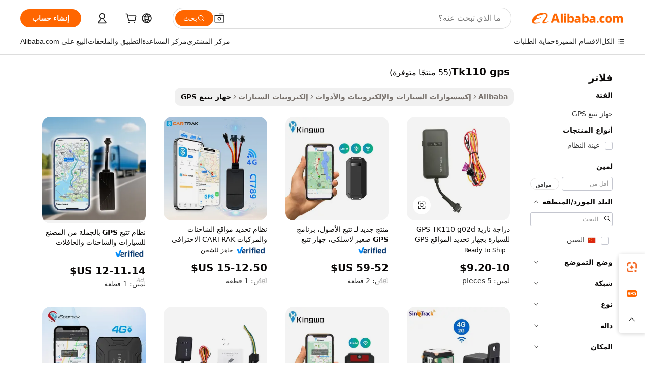

--- FILE ---
content_type: text/html;charset=UTF-8
request_url: https://arabic.alibaba.com/g/tk110-gps.html
body_size: 193341
content:

<!-- screen_content -->

    <!-- tangram:5410 begin-->
    <!-- tangram:529998 begin-->
    
<!DOCTYPE html>
<html lang="ar" dir="rtl">
  <head>
        <script>
      window.__BB = {
        scene: window.__bb_scene || 'traffic-free-goods'
      };
      window.__BB.BB_CWV_IGNORE = {
          lcp_element: ['#icbu-buyer-pc-top-banner'],
          lcp_url: [],
        };
      window._timing = {}
      window._timing.first_start = Date.now();
      window.needLoginInspiration = Boolean(false);
      // 变量用于标记页面首次可见时间
      let firstVisibleTime = null;
      if (typeof document.hidden !== 'undefined') {
        // 页面首次加载时直接统计
        if (!document.hidden) {
          firstVisibleTime = Date.now();
          window.__BB_timex = 1
        } else {
          // 页面不可见时监听 visibilitychange 事件
          document.addEventListener('visibilitychange', () => {
            if (!document.hidden) {
              firstVisibleTime = Date.now();
              window.__BB_timex = firstVisibleTime - window.performance.timing.navigationStart
              window.__BB.firstVisibleTime = window.__BB_timex
              console.log("Page became visible after "+ window.__BB_timex + " ms");
            }
          }, { once: true });  // 确保只触发一次
        }
      } else {
        console.warn('Page Visibility API is not supported in this browser.');
      }
    </script>
        <meta name="data-spm" content="a2700">
        <meta name="aplus-xplug" content="NONE">
        <meta name="aplus-icbu-disable-umid" content="1">
        <meta name="google-translate-customization" content="9de59014edaf3b99-22e1cf3b5ca21786-g00bb439a5e9e5f8f-f">
    <meta name="yandex-verification" content="25a76ba8e4443bb3" />
    <meta name="msvalidate.01" content="E3FBF0E89B724C30844BF17C59608E8F" />
    <meta name="viewport" content="width=device-width, initial-scale=1.0, maximum-scale=5.0, user-scalable=yes">
        <link rel="preconnect" href="https://s.alicdn.com/" crossorigin>
    <link rel="dns-prefetch" href="https://s.alicdn.com">
                        <link rel="preload" href="https://s.alicdn.com/@g/alilog/??aplus_plugin_icbufront/index.js,mlog/aplus_v2.js" as="script">
        <link rel="preload" href="https://s.alicdn.com/@img/imgextra/i2/O1CN0153JdbU26g4bILVOyC_!!6000000007690-2-tps-418-58.png" as="image">
        <script>
            window.__APLUS_ABRATE__ = {
        perf_group: 'base64cached',
        scene: "traffic-free-goods",
      };
    </script>
    <meta name="aplus-mmstat-timeout" content="15000">
        <meta content="text/html; charset=utf-8" http-equiv="Content-Type">
          <title>تتبع GPS TK110 في الوقت الحقيقي - محددات المركبات والثروات</title>
      <meta name="keywords" content="gps tracking device,mini gps tracker,4g gps tracker">
      <meta name="description" content="ابحث عن أجهزة تعقب GPS موثوقة TK110 للمركبات. الموقع في الوقت الحقيقي، وإيقاف تشغيل المحرك، والمزيد. مثالية للسيارات والدراجات ومراقبة الأصول. تسوق الآن!">
            <meta name="pagetiming-rate" content="9">
      <meta name="pagetiming-resource-rate" content="4">
                    <link rel="canonical" href="https://arabic.alibaba.com/g/tk110-gps.html">
                              <link rel="alternate" hreflang="fr" href="https://french.alibaba.com/g/tk110-gps.html">
                  <link rel="alternate" hreflang="de" href="https://german.alibaba.com/g/tk110-gps.html">
                  <link rel="alternate" hreflang="pt" href="https://portuguese.alibaba.com/g/tk110-gps.html">
                  <link rel="alternate" hreflang="it" href="https://italian.alibaba.com/g/tk110-gps.html">
                  <link rel="alternate" hreflang="es" href="https://spanish.alibaba.com/g/tk110-gps.html">
                  <link rel="alternate" hreflang="ru" href="https://russian.alibaba.com/g/tk110-gps.html">
                  <link rel="alternate" hreflang="ko" href="https://korean.alibaba.com/g/tk110-gps.html">
                  <link rel="alternate" hreflang="ar" href="https://arabic.alibaba.com/g/tk110-gps.html">
                  <link rel="alternate" hreflang="ja" href="https://japanese.alibaba.com/g/tk110-gps.html">
                  <link rel="alternate" hreflang="tr" href="https://turkish.alibaba.com/g/tk110-gps.html">
                  <link rel="alternate" hreflang="th" href="https://thai.alibaba.com/g/tk110-gps.html">
                  <link rel="alternate" hreflang="vi" href="https://vietnamese.alibaba.com/g/tk110-gps.html">
                  <link rel="alternate" hreflang="nl" href="https://dutch.alibaba.com/g/tk110-gps.html">
                  <link rel="alternate" hreflang="he" href="https://hebrew.alibaba.com/g/tk110-gps.html">
                  <link rel="alternate" hreflang="id" href="https://indonesian.alibaba.com/g/tk110-gps.html">
                  <link rel="alternate" hreflang="hi" href="https://hindi.alibaba.com/g/tk110-gps.html">
                  <link rel="alternate" hreflang="en" href="https://www.alibaba.com/showroom/tk110-gps.html">
                  <link rel="alternate" hreflang="zh" href="https://chinese.alibaba.com/g/tk110-gps.html">
                  <link rel="alternate" hreflang="x-default" href="https://www.alibaba.com/showroom/tk110-gps.html">
                                        <script>
      // Aplus 配置自动打点
      var queue = window.goldlog_queue || (window.goldlog_queue = []);
      var tags = ["button", "a", "div", "span", "i", "svg", "input", "li", "tr"];
      queue.push(
        {
          action: 'goldlog.appendMetaInfo',
          arguments: [
            'aplus-auto-exp',
            [
              {
                logkey: '/sc.ug_msite.new_product_exp',
                cssSelector: '[data-spm-exp]',
                props: ["data-spm-exp"],
              },
              {
                logkey: '/sc.ug_pc.seolist_product_exp',
                cssSelector: '.traffic-card-gallery',
                props: ["data-spm-exp"],
              }
            ]
          ]
        }
      )
      queue.push({
        action: 'goldlog.setMetaInfo',
        arguments: ['aplus-auto-clk', JSON.stringify(tags.map(tag =>({
          "logkey": "/sc.ug_msite.new_product_clk",
          tag,
          "filter": "data-spm-clk",
          "props": ["data-spm-clk"]
        })))],
      });
    </script>
  </head>
  <div id="icbu-header"><div id="the-new-header" data-version="4.4.0" data-tnh-auto-exp="tnh-expose" data-scenes="search-products" style="position: relative;background-color: #fff;border-bottom: 1px solid #ddd;box-sizing: border-box; font-family:Inter,SF Pro Text,Roboto,Helvetica Neue,Helvetica,Tahoma,Arial,PingFang SC,Microsoft YaHei;"><div style="display: flex;align-items:center;height: 72px;min-width: 1200px;max-width: 1580px;margin: 0 auto;padding: 0 40px;box-sizing: border-box;"><img style="height: 29px; width: 209px;" src="https://s.alicdn.com/@img/imgextra/i2/O1CN0153JdbU26g4bILVOyC_!!6000000007690-2-tps-418-58.png" alt="" /></div><div style="min-width: 1200px;max-width: 1580px;margin: 0 auto;overflow: hidden;font-size: 14px;display: flex;justify-content: space-between;padding: 0 40px;box-sizing: border-box;"><div style="display: flex; align-items: center; justify-content: space-between"><div style="position: relative; height: 36px; padding: 0 28px 0 20px">All categories</div><div style="position: relative; height: 36px; padding-right: 28px">Featured selections</div><div style="position: relative; height: 36px">Trade Assurance</div></div><div style="display: flex; align-items: center; justify-content: space-between"><div style="position: relative; height: 36px; padding-right: 28px">Buyer Central</div><div style="position: relative; height: 36px; padding-right: 28px">Help Center</div><div style="position: relative; height: 36px; padding-right: 28px">Get the app</div><div style="position: relative; height: 36px">Become a supplier</div></div></div></div></div></div>
  <body data-spm="7724857" style="min-height: calc(100vh + 1px)"><script 
id="beacon-aplus"   
src="//s.alicdn.com/@g/alilog/??aplus_plugin_icbufront/index.js,mlog/aplus_v2.js"
exparams="aplus=async&userid=&aplus&ali_beacon_id=&ali_apache_id=&ali_apache_track=&ali_apache_tracktmp=&eagleeye_traceid=2103018a17687223540205743e11a0&ip=3%2e20%2e240%2e106&dmtrack_c={ali%5fresin%5ftrace%3dse%5frst%3dnull%7csp%5fviewtype%3dY%7cset%3d3%7cser%3d1007%7cpageId%3d4a30b5e7f79142928de11438133b607d%7cm%5fpageid%3dnull%7cpvmi%3d8b3027d5ca754509a01abe62d8a75fcb%7csek%5fsepd%3dtk110%2bgps%7csek%3dtk110%2bgps%7cse%5fpn%3d1%7cp4pid%3d76bf0979%2df24e%2d4d09%2daccb%2daba186d93b00%7csclkid%3dnull%7cforecast%5fpost%5fcate%3dnull%7cseo%5fnew%5fuser%5fflag%3dfalse%7ccategoryId%3d190000113%7cseo%5fsearch%5fmodel%5fupgrade%5fv2%3d2025070801%7cseo%5fmodule%5fcard%5f20240624%3d202406242%7clong%5ftext%5fgoogle%5ftranslate%5fv2%3d2407142%7cseo%5fcontent%5ftd%5fbottom%5ftext%5fupdate%5fkey%3d2025070801%7cseo%5fsearch%5fmodel%5fupgrade%5fv3%3d2025072201%7cseo%5fsearch%5fmodel%5fmulti%5fupgrade%5fv3%3d2025081101%7cdamo%5falt%5freplace%3dnull%7cwap%5fcross%3d2007659%7cwap%5fcs%5faction%3d2005494%7cAPP%5fVisitor%5fActive%3d26705%7cseo%5fshowroom%5fgoods%5fmix%3d2005244%7cseo%5fdefault%5fcached%5flong%5ftext%5ffrom%5fnew%5fkeyword%5fstep%3d2024122502%7cshowroom%5fgeneral%5ftemplate%3d2005292%7cshowroom%5freview%3d20230308%7cwap%5fcs%5ftext%3dnull%7cstructured%5fdata%3d2025052702%7cseo%5fmulti%5fstyle%5ftext%5fupdate%3d2511181%7cpc%5fnew%5fheader%3dnull%7cseo%5fmeta%5fcate%5ftemplate%5fv1%3d2025042401%7cseo%5fmeta%5ftd%5fsearch%5fkeyword%5fstep%5fv1%3d2025040999%7cshowroom%5fft%5flong%5ftext%5fbaks%3d80802%7cAPP%5fGrowing%5fBuyer%5fHigh%5fIntent%5fActive%3d25488%7cshowroom%5fpc%5fv2019%3d2104%7cAPP%5fProspecting%5fBuyer%3d26712%7ccache%5fcontrol%3d2481986%7cAPP%5fChurned%5fCore%5fBuyer%3d25460%7cseo%5fdefault%5fcached%5flong%5ftext%5fstep%3d24110802%7camp%5flighthouse%5fscore%5fimage%3d19657%7cseo%5fft%5ftranslate%5fgemini%3d25012003%7cwap%5fnode%5fssr%3d2015725%7cdataphant%5fopen%3d27030%7clongtext%5fmulti%5fstyle%5fexpand%5frussian%3d2510142%7cseo%5flongtext%5fgoogle%5fdata%5fsection%3d25021702%7cindustry%5fpopular%5ffloor%3dnull%7cwap%5fad%5fgoods%5fproduct%5finterval%3dnull%7cseo%5fgoods%5fbootom%5fwholesale%5flink%3dnull%7cseo%5fkeyword%5faatest%3d15%7cseo%5fmiddle%5fwholesale%5flink%3dnull%7cft%5flong%5ftext%5fenpand%5fstep2%3d121602%7cseo%5fft%5flongtext%5fexpand%5fstep3%3d25012102%7cseo%5fwap%5fheadercard%3d2006288%7cAPP%5fChurned%5fInactive%5fVisitor%3d25497%7cAPP%5fGrowing%5fBuyer%5fHigh%5fIntent%5fInactive%3d25481%7cseo%5fmeta%5ftd%5fmulti%5fkey%3d2025061801%7ctop%5frecommend%5f20250120%3d202501201%7clongtext%5fmulti%5fstyle%5fexpand%5ffrench%5fcopy%3d25091802%7clongtext%5fmulti%5fstyle%5fexpand%5ffrench%5fcopy%5fcopy%3d25092502%7clong%5ftext%5fpaa%3d220901%7cseo%5ffloor%5fexp%3dnull%7cseo%5fshowroom%5falgo%5flink%3d17764%7cseo%5fmeta%5ftd%5faib%5fgeneral%5fkey%3d2025091900%7ccountry%5findustry%3d202311033%7cshowroom%5fft%5flong%5ftext%5fenpand%5fstep1%3d101102%7cseo%5fshowroom%5fnorel%3dnull%7cplp%5fstyle%5f25%5fpc%3d202505222%7cseo%5fggs%5flayer%3d10010%7cquery%5fmutil%5flang%5ftranslate%3d2025060300%7cAPP%5fChurned%5fBuyer%3d25467%7cstream%5frender%5fperf%5fopt%3d2309181%7cwap%5fgoods%3d2007383%7cseo%5fshowroom%5fsimilar%5f20240614%3d202406142%7cchinese%5fopen%3d6307%7cquery%5fgpt%5ftranslate%3d20240820%7cad%5fproduct%5finterval%3dnull%7camp%5fto%5fpwa%3d2007359%7cplp%5faib%5fmulti%5fai%5fmeta%3d20250401%7cwap%5fsupplier%5fcontent%3dnull%7cpc%5ffree%5frefactoring%3d20220315%7csso%5foem%5ffloor%3d30031%7cAPP%5fGrowing%5fBuyer%5fInactive%3d25476%7cseo%5fpc%5fnew%5fview%5f20240807%3d202408072%7cseo%5fbottom%5ftext%5fentity%5fkey%5fcopy%3d2025062400%7cstream%5frender%3d433763%7cseo%5fmodule%5fcard%5f20240424%3d202404241%7cseo%5ftitle%5freplace%5f20191226%3d5841%7clongtext%5fmulti%5fstyle%5fexpand%3d25090802%7cgoogleweblight%3d6516%7clighthouse%5fbase64%3d2005760%7cAPP%5fProspecting%5fBuyer%5fActive%3d26718%7cad%5fgoods%5fproduct%5finterval%3dnull%7cseo%5fbottom%5fdeep%5fextend%5fkw%5fkey%3d2025071101%7clongtext%5fmulti%5fstyle%5fexpand%5fturkish%3d25102802%7cilink%5fuv%3d20240911%7cwap%5flist%5fwakeup%3d2005832%7ctpp%5fcrosslink%5fpc%3d20205311%7cseo%5ftop%5fbooth%3d18501%7cAPP%5fGrowing%5fBuyer%5fLess%5fActive%3d25472%7cseo%5fsearch%5fmodel%5fupgrade%5frank%3d2025092401%7cgoodslayer%3d7977%7cft%5flong%5ftext%5ftranslate%5fexpand%5fstep1%3d24110802%7cseo%5fheaderstyle%5ftraffic%5fkey%5fv1%3d2025072100%7ccrosslink%5fswitch%3d2008141%7cp4p%5foutline%3d20240328%7cseo%5fmeta%5ftd%5faib%5fv2%5fkey%3d2025091800%7crts%5fmulti%3d2008404%7cAPP%5fVisitor%5fLess%5fActive%3d26698%7cplp%5fstyle%5f25%3d202505192%7ccdn%5fvm%3d2007368%7cwap%5fad%5fproduct%5finterval%3dnull%7cseo%5fsearch%5fmodel%5fmulti%5fupgrade%5frank%3d2025092401%7cpc%5fcard%5fshare%3d2025081201%7cAPP%5fGrowing%5fBuyer%5fHigh%5fIntent%5fLess%5fActive%3d25480%7cgoods%5ftitle%5fsubstitute%3d9619%7cwap%5fscreen%5fexp%3d2025081400%7creact%5fheader%5ftest%3d202502182%7cpc%5fcs%5fcolor%3d2005788%7cshowroom%5fft%5flong%5ftext%5ftest%3d72502%7cone%5ftap%5flogin%5fABTest%3d202308153%7cseo%5fhyh%5fshow%5ftags%3dnull%7cplp%5fstructured%5fdata%3d2508182%7cguide%5fdelete%3d2008526%7cseo%5findustry%5ftemplate%3dnull%7cseo%5fmeta%5ftd%5fmulti%5fes%5fkey%3d2025073101%7cseo%5fshowroom%5fdata%5fmix%3d19888%7csso%5ftop%5franking%5ffloor%3d20031%7cseo%5ftd%5fdeep%5fupgrade%5fkey%5fv3%3d2025081101%7cwap%5fue%5fone%3d2025111401%7cshowroom%5fto%5frts%5flink%3d2008480%7ccountrysearch%5ftest%3dnull%7cchannel%5famp%5fto%5fpwa%3d2008435%7cseo%5fmulti%5fstyles%5flong%5ftext%3d2503172%7cseo%5fmeta%5ftext%5fmutli%5fcate%5ftemplate%5fv1%3d2025080801%7cseo%5fdefault%5fcached%5fmutil%5flong%5ftext%5fstep%3d24110436%7cseo%5faction%5fpoint%5ftype%3d22823%7cseo%5faib%5ftd%5flaunch%5f20240828%5fcopy%3d202408282%7cseo%5fshowroom%5fwholesale%5flink%3dnull%7cseo%5fperf%5fimprove%3d2023999%7cseo%5fwap%5flist%5fbounce%5f01%3d2063%7cseo%5fwap%5flist%5fbounce%5f02%3d2128%7cAPP%5fGrowing%5fBuyer%5fActive%3d25492%7cvideolayer%3dnull%7cvideo%5fplay%3dnull%7cAPP%5fChurned%5fMember%5fInactive%3d25501%7cseo%5fgoogle%5fnew%5fstruct%3d438326%7ctpp%5ftrace%3dseoKeyword%2dseoKeyword%5fv3%2dproduct%2dPRODUCT%5fFAIL}&pageid=0314f06a2103049e1768722354&hn=ensearchweb033003004158%2erg%2dus%2deast%2eus68&asid=AQAAAACyj2xpxp6VEQAAAABGzLN5ai/PPw==&treq=&tres=" async>
</script>
            <style>body{background-color:white;}.no-scrollbar.il-sticky.il-top-0.il-max-h-\[100vh\].il-w-\[200px\].il-flex-shrink-0.il-flex-grow-0.il-overflow-y-scroll{background-color:#FFF;padding-left:12px}</style>
                    <!-- tangram:530006 begin-->
<!--  -->
 <style>
   @keyframes il-spin {
     to {
       transform: rotate(360deg);
     }
   }
   @keyframes il-pulse {
     50% {
       opacity: 0.5;
     }
   }
   .traffic-card-gallery {display: flex;position: relative;flex-direction: column;justify-content: flex-start;border-radius: 0.5rem;background-color: #fff;padding: 0.5rem 0.5rem 1rem;overflow: hidden;font-size: 0.75rem;line-height: 1rem;}
   .traffic-card-list {display: flex;position: relative;flex-direction: row;justify-content: flex-start;border-bottom-width: 1px;background-color: #fff;padding: 1rem;height: 292px;overflow: hidden;font-size: 0.75rem;line-height: 1rem;}
   .product-price {
     b {
       font-size: 22px;
     }
   }
   .skel-loading {
       animation: il-pulse 2s cubic-bezier(0.4, 0, 0.6, 1) infinite;background-color: hsl(60, 4.8%, 95.9%);
   }
 </style>
<div id="first-cached-card">
  <div style="box-sizing:border-box;display: flex;position: absolute;left: 0;right: 0;margin: 0 auto;z-index: 1;min-width: 1200px;max-width: 1580px;padding: 0.75rem 3.25rem 0;pointer-events: none;">
    <!--页面左侧区域-->
    <div style="width: 200px;padding-top: 1rem;padding-left:12px; background-color: #fff;border-radius: 0.25rem">
      <div class="skel-loading" style="height: 1.5rem;width: 50%;border-radius: 0.25rem;"></div>
      <div style="margin-top: 1rem;margin-bottom: 1rem;">
        <div class="skel-loading" style="height: 1rem;width: calc(100% * 5 / 6);"></div>
        <div
          class="skel-loading"
          style="margin-top: 1rem;height: 1rem;width: calc(100% * 8 / 12);"
        ></div>
        <div class="skel-loading" style="margin-top: 1rem;height: 1rem;width: 75%;"></div>
        <div
          class="skel-loading"
          style="margin-top: 1rem;height: 1rem;width: calc(100% * 7 / 12);"
        ></div>
      </div>
      <div class="skel-loading" style="height: 1.5rem;width: 50%;border-radius: 0.25rem;"></div>
      <div style="margin-top: 1rem;margin-bottom: 1rem;">
        <div class="skel-loading" style="height: 1rem;width: calc(100% * 5 / 6);"></div>
        <div
          class="skel-loading"
          style="margin-top: 1rem;height: 1rem;width: calc(100% * 8 / 12);"
        ></div>
        <div class="skel-loading" style="margin-top: 1rem;height: 1rem;width: 75%;"></div>
        <div
          class="skel-loading"
          style="margin-top: 1rem;height: 1rem;width: calc(100% * 7 / 12);"
        ></div>
      </div>
      <div class="skel-loading" style="height: 1.5rem;width: 50%;border-radius: 0.25rem;"></div>
      <div style="margin-top: 1rem;margin-bottom: 1rem;">
        <div class="skel-loading" style="height: 1rem;width: calc(100% * 5 / 6);"></div>
        <div
          class="skel-loading"
          style="margin-top: 1rem;height: 1rem;width: calc(100% * 8 / 12);"
        ></div>
        <div class="skel-loading" style="margin-top: 1rem;height: 1rem;width: 75%;"></div>
        <div
          class="skel-loading"
          style="margin-top: 1rem;height: 1rem;width: calc(100% * 7 / 12);"
        ></div>
      </div>
      <div class="skel-loading" style="height: 1.5rem;width: 50%;border-radius: 0.25rem;"></div>
      <div style="margin-top: 1rem;margin-bottom: 1rem;">
        <div class="skel-loading" style="height: 1rem;width: calc(100% * 5 / 6);"></div>
        <div
          class="skel-loading"
          style="margin-top: 1rem;height: 1rem;width: calc(100% * 8 / 12);"
        ></div>
        <div class="skel-loading" style="margin-top: 1rem;height: 1rem;width: 75%;"></div>
        <div
          class="skel-loading"
          style="margin-top: 1rem;height: 1rem;width: calc(100% * 7 / 12);"
        ></div>
      </div>
      <div class="skel-loading" style="height: 1.5rem;width: 50%;border-radius: 0.25rem;"></div>
      <div style="margin-top: 1rem;margin-bottom: 1rem;">
        <div class="skel-loading" style="height: 1rem;width: calc(100% * 5 / 6);"></div>
        <div
          class="skel-loading"
          style="margin-top: 1rem;height: 1rem;width: calc(100% * 8 / 12);"
        ></div>
        <div class="skel-loading" style="margin-top: 1rem;height: 1rem;width: 75%;"></div>
        <div
          class="skel-loading"
          style="margin-top: 1rem;height: 1rem;width: calc(100% * 7 / 12);"
        ></div>
      </div>
      <div class="skel-loading" style="height: 1.5rem;width: 50%;border-radius: 0.25rem;"></div>
      <div style="margin-top: 1rem;margin-bottom: 1rem;">
        <div class="skel-loading" style="height: 1rem;width: calc(100% * 5 / 6);"></div>
        <div
          class="skel-loading"
          style="margin-top: 1rem;height: 1rem;width: calc(100% * 8 / 12);"
        ></div>
        <div class="skel-loading" style="margin-top: 1rem;height: 1rem;width: 75%;"></div>
        <div
          class="skel-loading"
          style="margin-top: 1rem;height: 1rem;width: calc(100% * 7 / 12);"
        ></div>
      </div>
    </div>
    <!--页面主体区域-->
    <div style="flex: 1 1 0%; overflow: hidden;padding: 0.5rem 0.5rem 0.5rem 1.5rem">
      <div style="height: 1.25rem;margin-bottom: 1rem;"></div>
      <!-- keywords -->
      <div style="margin-bottom: 1rem;height: 1.75rem;font-weight: 700;font-size: 1.25rem;line-height: 1.75rem;"></div>
      <!-- longtext -->
            <div style="width: calc(25% - 0.9rem);pointer-events: auto">
        <div class="traffic-card-gallery">
          <!-- ProductImage -->
          <a href="//www.alibaba.com/product-detail/TK110-GT02D-Car-GPS-Motorcycle-Electric_1601448513184.html?from=SEO" target="_blank" style="position: relative;margin-bottom: 0.5rem;aspect-ratio: 1;overflow: hidden;border-radius: 0.5rem;">
            <div style="display: flex; overflow: hidden">
              <div style="position: relative;margin: 0;width: 100%;min-width: 0;flex-shrink: 0;flex-grow: 0;flex-basis: 100%;padding: 0;">
                <img style="position: relative; aspect-ratio: 1; width: 100%" src="[data-uri]" loading="eager" />
                <div style="position: absolute;left: 0;bottom: 0;right: 0;top: 0;background-color: #000;opacity: 0.05;"></div>
              </div>
            </div>
          </a>
          <div style="display: flex;flex: 1 1 0%;flex-direction: column;justify-content: space-between;">
            <div>
              <a class="skel-loading" style="margin-top: 0.5rem;display:inline-block;width:100%;height:1rem;" href="//www.alibaba.com/product-detail/TK110-GT02D-Car-GPS-Motorcycle-Electric_1601448513184.html" target="_blank"></a>
              <a class="skel-loading" style="margin-top: 0.125rem;display:inline-block;width:100%;height:1rem;" href="//www.alibaba.com/product-detail/TK110-GT02D-Car-GPS-Motorcycle-Electric_1601448513184.html" target="_blank"></a>
              <div class="skel-loading" style="margin-top: 0.25rem;height:1.625rem;width:75%"></div>
              <div class="skel-loading" style="margin-top: 0.5rem;height: 1rem;width:50%"></div>
              <div class="skel-loading" style="margin-top:0.25rem;height:1rem;width:25%"></div>
            </div>
          </div>

        </div>
      </div>

    </div>
  </div>
</div>
<!-- tangram:530006 end-->
            <style>.component-left-filter-callback{display:flex;position:relative;margin-top:10px;height:1200px}.component-left-filter-callback img{width:200px}.component-left-filter-callback i{position:absolute;top:5%;left:50%}.related-search-wrapper{padding:.5rem;--tw-bg-opacity: 1;background-color:#fff;background-color:rgba(255,255,255,var(--tw-bg-opacity, 1));border-width:1px;border-color:var(--input)}.related-search-wrapper .related-search-box{margin:12px 16px}.related-search-wrapper .related-search-box .related-search-title{display:inline;float:start;color:#666;word-wrap:break-word;margin-right:12px;width:13%}.related-search-wrapper .related-search-box .related-search-content{display:flex;flex-wrap:wrap}.related-search-wrapper .related-search-box .related-search-content .related-search-link{margin-right:12px;width:23%;overflow:hidden;color:#666;text-overflow:ellipsis;white-space:nowrap}.product-title img{margin-right:.5rem;display:inline-block;height:1rem;vertical-align:sub}.product-price b{font-size:22px}.similar-icon{position:absolute;bottom:12px;z-index:2;right:12px}.rfq-card{display:inline-block;position:relative;box-sizing:border-box;margin-bottom:36px}.rfq-card .rfq-card-content{display:flex;position:relative;flex-direction:column;align-items:flex-start;background-size:cover;background-color:#fff;padding:12px;width:100%;height:100%}.rfq-card .rfq-card-content .rfq-card-icon{margin-top:50px}.rfq-card .rfq-card-content .rfq-card-icon img{width:45px}.rfq-card .rfq-card-content .rfq-card-top-title{margin-top:14px;color:#222;font-weight:400;font-size:16px}.rfq-card .rfq-card-content .rfq-card-title{margin-top:24px;color:#333;font-weight:800;font-size:20px}.rfq-card .rfq-card-content .rfq-card-input-box{margin-top:24px;width:100%}.rfq-card .rfq-card-content .rfq-card-input-box textarea{box-sizing:border-box;border:1px solid #ddd;border-radius:4px;background-color:#fff;padding:9px 12px;width:100%;height:88px;resize:none;color:#666;font-weight:400;font-size:13px;font-family:inherit}.rfq-card .rfq-card-content .rfq-card-button{margin-top:24px;border:1px solid #666;border-radius:16px;background-color:#fff;width:67%;color:#000;font-weight:700;font-size:14px;line-height:30px;text-align:center}[data-modulename^=ProductList-] div{contain-intrinsic-size:auto 500px}.traffic-card-gallery:hover{--tw-shadow: 0px 2px 6px 2px rgba(0,0,0,.12157);--tw-shadow-colored: 0px 2px 6px 2px var(--tw-shadow-color);box-shadow:0 0 #0000,0 0 #0000,0 2px 6px 2px #0000001f;box-shadow:var(--tw-ring-offset-shadow, 0 0 rgba(0,0,0,0)),var(--tw-ring-shadow, 0 0 rgba(0,0,0,0)),var(--tw-shadow);z-index:10}.traffic-card-gallery{position:relative;display:flex;flex-direction:column;justify-content:flex-start;overflow:hidden;border-radius:.75rem;--tw-bg-opacity: 1;background-color:#fff;background-color:rgba(255,255,255,var(--tw-bg-opacity, 1));padding:.5rem;font-size:.75rem;line-height:1rem}.traffic-card-list{position:relative;display:flex;height:292px;flex-direction:row;justify-content:flex-start;overflow:hidden;border-bottom-width:1px;--tw-bg-opacity: 1;background-color:#fff;background-color:rgba(255,255,255,var(--tw-bg-opacity, 1));padding:1rem;font-size:.75rem;line-height:1rem}.traffic-card-g-industry:hover{--tw-shadow: 0 0 10px rgba(0,0,0,.1);--tw-shadow-colored: 0 0 10px var(--tw-shadow-color);box-shadow:0 0 #0000,0 0 #0000,0 0 10px #0000001a;box-shadow:var(--tw-ring-offset-shadow, 0 0 rgba(0,0,0,0)),var(--tw-ring-shadow, 0 0 rgba(0,0,0,0)),var(--tw-shadow)}.traffic-card-g-industry{position:relative;border-radius:var(--radius);--tw-bg-opacity: 1;background-color:#fff;background-color:rgba(255,255,255,var(--tw-bg-opacity, 1));padding:1.25rem .75rem .75rem;font-size:.875rem;line-height:1.25rem}.module-filter-section-wrapper{max-height:none!important;overflow-x:hidden}*,:before,:after{--tw-border-spacing-x: 0;--tw-border-spacing-y: 0;--tw-translate-x: 0;--tw-translate-y: 0;--tw-rotate: 0;--tw-skew-x: 0;--tw-skew-y: 0;--tw-scale-x: 1;--tw-scale-y: 1;--tw-pan-x: ;--tw-pan-y: ;--tw-pinch-zoom: ;--tw-scroll-snap-strictness: proximity;--tw-gradient-from-position: ;--tw-gradient-via-position: ;--tw-gradient-to-position: ;--tw-ordinal: ;--tw-slashed-zero: ;--tw-numeric-figure: ;--tw-numeric-spacing: ;--tw-numeric-fraction: ;--tw-ring-inset: ;--tw-ring-offset-width: 0px;--tw-ring-offset-color: #fff;--tw-ring-color: rgba(59, 130, 246, .5);--tw-ring-offset-shadow: 0 0 rgba(0,0,0,0);--tw-ring-shadow: 0 0 rgba(0,0,0,0);--tw-shadow: 0 0 rgba(0,0,0,0);--tw-shadow-colored: 0 0 rgba(0,0,0,0);--tw-blur: ;--tw-brightness: ;--tw-contrast: ;--tw-grayscale: ;--tw-hue-rotate: ;--tw-invert: ;--tw-saturate: ;--tw-sepia: ;--tw-drop-shadow: ;--tw-backdrop-blur: ;--tw-backdrop-brightness: ;--tw-backdrop-contrast: ;--tw-backdrop-grayscale: ;--tw-backdrop-hue-rotate: ;--tw-backdrop-invert: ;--tw-backdrop-opacity: ;--tw-backdrop-saturate: ;--tw-backdrop-sepia: ;--tw-contain-size: ;--tw-contain-layout: ;--tw-contain-paint: ;--tw-contain-style: }::backdrop{--tw-border-spacing-x: 0;--tw-border-spacing-y: 0;--tw-translate-x: 0;--tw-translate-y: 0;--tw-rotate: 0;--tw-skew-x: 0;--tw-skew-y: 0;--tw-scale-x: 1;--tw-scale-y: 1;--tw-pan-x: ;--tw-pan-y: ;--tw-pinch-zoom: ;--tw-scroll-snap-strictness: proximity;--tw-gradient-from-position: ;--tw-gradient-via-position: ;--tw-gradient-to-position: ;--tw-ordinal: ;--tw-slashed-zero: ;--tw-numeric-figure: ;--tw-numeric-spacing: ;--tw-numeric-fraction: ;--tw-ring-inset: ;--tw-ring-offset-width: 0px;--tw-ring-offset-color: #fff;--tw-ring-color: rgba(59, 130, 246, .5);--tw-ring-offset-shadow: 0 0 rgba(0,0,0,0);--tw-ring-shadow: 0 0 rgba(0,0,0,0);--tw-shadow: 0 0 rgba(0,0,0,0);--tw-shadow-colored: 0 0 rgba(0,0,0,0);--tw-blur: ;--tw-brightness: ;--tw-contrast: ;--tw-grayscale: ;--tw-hue-rotate: ;--tw-invert: ;--tw-saturate: ;--tw-sepia: ;--tw-drop-shadow: ;--tw-backdrop-blur: ;--tw-backdrop-brightness: ;--tw-backdrop-contrast: ;--tw-backdrop-grayscale: ;--tw-backdrop-hue-rotate: ;--tw-backdrop-invert: ;--tw-backdrop-opacity: ;--tw-backdrop-saturate: ;--tw-backdrop-sepia: ;--tw-contain-size: ;--tw-contain-layout: ;--tw-contain-paint: ;--tw-contain-style: }*,:before,:after{box-sizing:border-box;border-width:0;border-style:solid;border-color:#e5e7eb}:before,:after{--tw-content: ""}html,:host{line-height:1.5;-webkit-text-size-adjust:100%;-moz-tab-size:4;-o-tab-size:4;tab-size:4;font-family:ui-sans-serif,system-ui,-apple-system,Segoe UI,Roboto,Ubuntu,Cantarell,Noto Sans,sans-serif,"Apple Color Emoji","Segoe UI Emoji",Segoe UI Symbol,"Noto Color Emoji";font-feature-settings:normal;font-variation-settings:normal;-webkit-tap-highlight-color:transparent}body{margin:0;line-height:inherit}hr{height:0;color:inherit;border-top-width:1px}abbr:where([title]){text-decoration:underline;-webkit-text-decoration:underline dotted;text-decoration:underline dotted}h1,h2,h3,h4,h5,h6{font-size:inherit;font-weight:inherit}a{color:inherit;text-decoration:inherit}b,strong{font-weight:bolder}code,kbd,samp,pre{font-family:ui-monospace,SFMono-Regular,Menlo,Monaco,Consolas,Liberation Mono,Courier New,monospace;font-feature-settings:normal;font-variation-settings:normal;font-size:1em}small{font-size:80%}sub,sup{font-size:75%;line-height:0;position:relative;vertical-align:baseline}sub{bottom:-.25em}sup{top:-.5em}table{text-indent:0;border-color:inherit;border-collapse:collapse}button,input,optgroup,select,textarea{font-family:inherit;font-feature-settings:inherit;font-variation-settings:inherit;font-size:100%;font-weight:inherit;line-height:inherit;letter-spacing:inherit;color:inherit;margin:0;padding:0}button,select{text-transform:none}button,input:where([type=button]),input:where([type=reset]),input:where([type=submit]){-webkit-appearance:button;background-color:transparent;background-image:none}:-moz-focusring{outline:auto}:-moz-ui-invalid{box-shadow:none}progress{vertical-align:baseline}::-webkit-inner-spin-button,::-webkit-outer-spin-button{height:auto}[type=search]{-webkit-appearance:textfield;outline-offset:-2px}::-webkit-search-decoration{-webkit-appearance:none}::-webkit-file-upload-button{-webkit-appearance:button;font:inherit}summary{display:list-item}blockquote,dl,dd,h1,h2,h3,h4,h5,h6,hr,figure,p,pre{margin:0}fieldset{margin:0;padding:0}legend{padding:0}ol,ul,menu{list-style:none;margin:0;padding:0}dialog{padding:0}textarea{resize:vertical}input::-moz-placeholder,textarea::-moz-placeholder{opacity:1;color:#9ca3af}input::placeholder,textarea::placeholder{opacity:1;color:#9ca3af}button,[role=button]{cursor:pointer}:disabled{cursor:default}img,svg,video,canvas,audio,iframe,embed,object{display:block;vertical-align:middle}img,video{max-width:100%;height:auto}[hidden]:where(:not([hidden=until-found])){display:none}:root{--background: hsl(0, 0%, 100%);--foreground: hsl(20, 14.3%, 4.1%);--card: hsl(0, 0%, 100%);--card-foreground: hsl(20, 14.3%, 4.1%);--popover: hsl(0, 0%, 100%);--popover-foreground: hsl(20, 14.3%, 4.1%);--primary: hsl(24, 100%, 50%);--primary-foreground: hsl(60, 9.1%, 97.8%);--secondary: hsl(60, 4.8%, 95.9%);--secondary-foreground: #333;--muted: hsl(60, 4.8%, 95.9%);--muted-foreground: hsl(25, 5.3%, 44.7%);--accent: hsl(60, 4.8%, 95.9%);--accent-foreground: hsl(24, 9.8%, 10%);--destructive: hsl(0, 84.2%, 60.2%);--destructive-foreground: hsl(60, 9.1%, 97.8%);--border: hsl(20, 5.9%, 90%);--input: hsl(20, 5.9%, 90%);--ring: hsl(24.6, 95%, 53.1%);--radius: 1rem}.dark{--background: hsl(20, 14.3%, 4.1%);--foreground: hsl(60, 9.1%, 97.8%);--card: hsl(20, 14.3%, 4.1%);--card-foreground: hsl(60, 9.1%, 97.8%);--popover: hsl(20, 14.3%, 4.1%);--popover-foreground: hsl(60, 9.1%, 97.8%);--primary: hsl(20.5, 90.2%, 48.2%);--primary-foreground: hsl(60, 9.1%, 97.8%);--secondary: hsl(12, 6.5%, 15.1%);--secondary-foreground: hsl(60, 9.1%, 97.8%);--muted: hsl(12, 6.5%, 15.1%);--muted-foreground: hsl(24, 5.4%, 63.9%);--accent: hsl(12, 6.5%, 15.1%);--accent-foreground: hsl(60, 9.1%, 97.8%);--destructive: hsl(0, 72.2%, 50.6%);--destructive-foreground: hsl(60, 9.1%, 97.8%);--border: hsl(12, 6.5%, 15.1%);--input: hsl(12, 6.5%, 15.1%);--ring: hsl(20.5, 90.2%, 48.2%)}*{border-color:#e7e5e4;border-color:var(--border)}body{background-color:#fff;background-color:var(--background);color:#0c0a09;color:var(--foreground)}.il-sr-only{position:absolute;width:1px;height:1px;padding:0;margin:-1px;overflow:hidden;clip:rect(0,0,0,0);white-space:nowrap;border-width:0}.il-invisible{visibility:hidden}.il-fixed{position:fixed}.il-absolute{position:absolute}.il-relative{position:relative}.il-sticky{position:sticky}.il-inset-0{inset:0}.il--bottom-12{bottom:-3rem}.il--top-12{top:-3rem}.il-bottom-0{bottom:0}.il-bottom-2{bottom:.5rem}.il-bottom-3{bottom:.75rem}.il-bottom-4{bottom:1rem}.il-end-0{right:0}.il-end-2{right:.5rem}.il-end-3{right:.75rem}.il-end-4{right:1rem}.il-left-0{left:0}.il-left-3{left:.75rem}.il-right-0{right:0}.il-right-2{right:.5rem}.il-right-3{right:.75rem}.il-start-0{left:0}.il-start-1\/2{left:50%}.il-start-2{left:.5rem}.il-start-3{left:.75rem}.il-start-\[50\%\]{left:50%}.il-top-0{top:0}.il-top-1\/2{top:50%}.il-top-16{top:4rem}.il-top-4{top:1rem}.il-top-\[50\%\]{top:50%}.il-z-10{z-index:10}.il-z-50{z-index:50}.il-z-\[9999\]{z-index:9999}.il-col-span-4{grid-column:span 4 / span 4}.il-m-0{margin:0}.il-m-3{margin:.75rem}.il-m-auto{margin:auto}.il-mx-auto{margin-left:auto;margin-right:auto}.il-my-3{margin-top:.75rem;margin-bottom:.75rem}.il-my-5{margin-top:1.25rem;margin-bottom:1.25rem}.il-my-auto{margin-top:auto;margin-bottom:auto}.\!il-mb-4{margin-bottom:1rem!important}.il--mt-4{margin-top:-1rem}.il-mb-0{margin-bottom:0}.il-mb-1{margin-bottom:.25rem}.il-mb-2{margin-bottom:.5rem}.il-mb-3{margin-bottom:.75rem}.il-mb-4{margin-bottom:1rem}.il-mb-5{margin-bottom:1.25rem}.il-mb-6{margin-bottom:1.5rem}.il-mb-8{margin-bottom:2rem}.il-mb-\[-0\.75rem\]{margin-bottom:-.75rem}.il-mb-\[0\.125rem\]{margin-bottom:.125rem}.il-me-1{margin-right:.25rem}.il-me-2{margin-right:.5rem}.il-me-3{margin-right:.75rem}.il-me-auto{margin-right:auto}.il-mr-1{margin-right:.25rem}.il-mr-2{margin-right:.5rem}.il-ms-1{margin-left:.25rem}.il-ms-4{margin-left:1rem}.il-ms-5{margin-left:1.25rem}.il-ms-8{margin-left:2rem}.il-ms-\[\.375rem\]{margin-left:.375rem}.il-ms-auto{margin-left:auto}.il-mt-0{margin-top:0}.il-mt-0\.5{margin-top:.125rem}.il-mt-1{margin-top:.25rem}.il-mt-2{margin-top:.5rem}.il-mt-3{margin-top:.75rem}.il-mt-4{margin-top:1rem}.il-mt-6{margin-top:1.5rem}.il-line-clamp-1{overflow:hidden;display:-webkit-box;-webkit-box-orient:vertical;-webkit-line-clamp:1}.il-line-clamp-2{overflow:hidden;display:-webkit-box;-webkit-box-orient:vertical;-webkit-line-clamp:2}.il-line-clamp-6{overflow:hidden;display:-webkit-box;-webkit-box-orient:vertical;-webkit-line-clamp:6}.il-inline-block{display:inline-block}.il-inline{display:inline}.il-flex{display:flex}.il-inline-flex{display:inline-flex}.il-grid{display:grid}.il-aspect-square{aspect-ratio:1 / 1}.il-size-5{width:1.25rem;height:1.25rem}.il-h-1{height:.25rem}.il-h-10{height:2.5rem}.il-h-11{height:2.75rem}.il-h-20{height:5rem}.il-h-24{height:6rem}.il-h-3\.5{height:.875rem}.il-h-4{height:1rem}.il-h-40{height:10rem}.il-h-6{height:1.5rem}.il-h-8{height:2rem}.il-h-9{height:2.25rem}.il-h-\[150px\]{height:150px}.il-h-\[152px\]{height:152px}.il-h-\[18\.25rem\]{height:18.25rem}.il-h-\[292px\]{height:292px}.il-h-\[600px\]{height:600px}.il-h-auto{height:auto}.il-h-fit{height:-moz-fit-content;height:fit-content}.il-h-full{height:100%}.il-h-screen{height:100vh}.il-max-h-\[100vh\]{max-height:100vh}.il-w-1\/2{width:50%}.il-w-10{width:2.5rem}.il-w-10\/12{width:83.333333%}.il-w-4{width:1rem}.il-w-6{width:1.5rem}.il-w-64{width:16rem}.il-w-7\/12{width:58.333333%}.il-w-72{width:18rem}.il-w-8{width:2rem}.il-w-8\/12{width:66.666667%}.il-w-9{width:2.25rem}.il-w-9\/12{width:75%}.il-w-\[200px\]{width:200px}.il-w-\[84px\]{width:84px}.il-w-fit{width:-moz-fit-content;width:fit-content}.il-w-full{width:100%}.il-w-screen{width:100vw}.il-min-w-0{min-width:0px}.il-min-w-3{min-width:.75rem}.il-min-w-\[1200px\]{min-width:1200px}.il-max-w-\[1000px\]{max-width:1000px}.il-max-w-\[1580px\]{max-width:1580px}.il-max-w-full{max-width:100%}.il-max-w-lg{max-width:32rem}.il-flex-1{flex:1 1 0%}.il-flex-shrink-0,.il-shrink-0{flex-shrink:0}.il-flex-grow-0,.il-grow-0{flex-grow:0}.il-basis-24{flex-basis:6rem}.il-basis-full{flex-basis:100%}.il-origin-\[--radix-tooltip-content-transform-origin\]{transform-origin:var(--radix-tooltip-content-transform-origin)}.il--translate-x-1\/2{--tw-translate-x: -50%;transform:translate(-50%,var(--tw-translate-y)) rotate(var(--tw-rotate)) skew(var(--tw-skew-x)) skewY(var(--tw-skew-y)) scaleX(var(--tw-scale-x)) scaleY(var(--tw-scale-y));transform:translate(var(--tw-translate-x),var(--tw-translate-y)) rotate(var(--tw-rotate)) skew(var(--tw-skew-x)) skewY(var(--tw-skew-y)) scaleX(var(--tw-scale-x)) scaleY(var(--tw-scale-y))}.il--translate-y-1\/2{--tw-translate-y: -50%;transform:translate(var(--tw-translate-x),-50%) rotate(var(--tw-rotate)) skew(var(--tw-skew-x)) skewY(var(--tw-skew-y)) scaleX(var(--tw-scale-x)) scaleY(var(--tw-scale-y));transform:translate(var(--tw-translate-x),var(--tw-translate-y)) rotate(var(--tw-rotate)) skew(var(--tw-skew-x)) skewY(var(--tw-skew-y)) scaleX(var(--tw-scale-x)) scaleY(var(--tw-scale-y))}.il-translate-x-\[-50\%\]{--tw-translate-x: -50%;transform:translate(-50%,var(--tw-translate-y)) rotate(var(--tw-rotate)) skew(var(--tw-skew-x)) skewY(var(--tw-skew-y)) scaleX(var(--tw-scale-x)) scaleY(var(--tw-scale-y));transform:translate(var(--tw-translate-x),var(--tw-translate-y)) rotate(var(--tw-rotate)) skew(var(--tw-skew-x)) skewY(var(--tw-skew-y)) scaleX(var(--tw-scale-x)) scaleY(var(--tw-scale-y))}.il-translate-y-\[-50\%\]{--tw-translate-y: -50%;transform:translate(var(--tw-translate-x),-50%) rotate(var(--tw-rotate)) skew(var(--tw-skew-x)) skewY(var(--tw-skew-y)) scaleX(var(--tw-scale-x)) scaleY(var(--tw-scale-y));transform:translate(var(--tw-translate-x),var(--tw-translate-y)) rotate(var(--tw-rotate)) skew(var(--tw-skew-x)) skewY(var(--tw-skew-y)) scaleX(var(--tw-scale-x)) scaleY(var(--tw-scale-y))}.il-rotate-90{--tw-rotate: 90deg;transform:translate(var(--tw-translate-x),var(--tw-translate-y)) rotate(90deg) skew(var(--tw-skew-x)) skewY(var(--tw-skew-y)) scaleX(var(--tw-scale-x)) scaleY(var(--tw-scale-y));transform:translate(var(--tw-translate-x),var(--tw-translate-y)) rotate(var(--tw-rotate)) skew(var(--tw-skew-x)) skewY(var(--tw-skew-y)) scaleX(var(--tw-scale-x)) scaleY(var(--tw-scale-y))}@keyframes il-pulse{50%{opacity:.5}}.il-animate-pulse{animation:il-pulse 2s cubic-bezier(.4,0,.6,1) infinite}@keyframes il-spin{to{transform:rotate(360deg)}}.il-animate-spin{animation:il-spin 1s linear infinite}.il-cursor-pointer{cursor:pointer}.il-list-disc{list-style-type:disc}.il-grid-cols-2{grid-template-columns:repeat(2,minmax(0,1fr))}.il-grid-cols-4{grid-template-columns:repeat(4,minmax(0,1fr))}.il-flex-row{flex-direction:row}.il-flex-col{flex-direction:column}.il-flex-col-reverse{flex-direction:column-reverse}.il-flex-wrap{flex-wrap:wrap}.il-flex-nowrap{flex-wrap:nowrap}.il-items-start{align-items:flex-start}.il-items-center{align-items:center}.il-items-baseline{align-items:baseline}.il-justify-start{justify-content:flex-start}.il-justify-end{justify-content:flex-end}.il-justify-center{justify-content:center}.il-justify-between{justify-content:space-between}.il-gap-1{gap:.25rem}.il-gap-1\.5{gap:.375rem}.il-gap-10{gap:2.5rem}.il-gap-2{gap:.5rem}.il-gap-3{gap:.75rem}.il-gap-4{gap:1rem}.il-gap-8{gap:2rem}.il-gap-\[\.0938rem\]{gap:.0938rem}.il-gap-\[\.375rem\]{gap:.375rem}.il-gap-\[0\.125rem\]{gap:.125rem}.\!il-gap-x-5{-moz-column-gap:1.25rem!important;column-gap:1.25rem!important}.\!il-gap-y-5{row-gap:1.25rem!important}.il-space-y-1\.5>:not([hidden])~:not([hidden]){--tw-space-y-reverse: 0;margin-top:calc(.375rem * (1 - var(--tw-space-y-reverse)));margin-top:.375rem;margin-top:calc(.375rem * calc(1 - var(--tw-space-y-reverse)));margin-bottom:0rem;margin-bottom:calc(.375rem * var(--tw-space-y-reverse))}.il-space-y-4>:not([hidden])~:not([hidden]){--tw-space-y-reverse: 0;margin-top:calc(1rem * (1 - var(--tw-space-y-reverse)));margin-top:1rem;margin-top:calc(1rem * calc(1 - var(--tw-space-y-reverse)));margin-bottom:0rem;margin-bottom:calc(1rem * var(--tw-space-y-reverse))}.il-overflow-hidden{overflow:hidden}.il-overflow-y-auto{overflow-y:auto}.il-overflow-y-scroll{overflow-y:scroll}.il-truncate{overflow:hidden;text-overflow:ellipsis;white-space:nowrap}.il-text-ellipsis{text-overflow:ellipsis}.il-whitespace-normal{white-space:normal}.il-whitespace-nowrap{white-space:nowrap}.il-break-normal{word-wrap:normal;word-break:normal}.il-break-words{word-wrap:break-word}.il-break-all{word-break:break-all}.il-rounded{border-radius:.25rem}.il-rounded-2xl{border-radius:1rem}.il-rounded-\[0\.5rem\]{border-radius:.5rem}.il-rounded-\[1\.25rem\]{border-radius:1.25rem}.il-rounded-full{border-radius:9999px}.il-rounded-lg{border-radius:1rem;border-radius:var(--radius)}.il-rounded-md{border-radius:calc(1rem - 2px);border-radius:calc(var(--radius) - 2px)}.il-rounded-sm{border-radius:calc(1rem - 4px);border-radius:calc(var(--radius) - 4px)}.il-rounded-xl{border-radius:.75rem}.il-border,.il-border-\[1px\]{border-width:1px}.il-border-b,.il-border-b-\[1px\]{border-bottom-width:1px}.il-border-solid{border-style:solid}.il-border-none{border-style:none}.il-border-\[\#222\]{--tw-border-opacity: 1;border-color:#222;border-color:rgba(34,34,34,var(--tw-border-opacity, 1))}.il-border-\[\#DDD\]{--tw-border-opacity: 1;border-color:#ddd;border-color:rgba(221,221,221,var(--tw-border-opacity, 1))}.il-border-foreground{border-color:#0c0a09;border-color:var(--foreground)}.il-border-input{border-color:#e7e5e4;border-color:var(--input)}.il-bg-\[\#F8F8F8\]{--tw-bg-opacity: 1;background-color:#f8f8f8;background-color:rgba(248,248,248,var(--tw-bg-opacity, 1))}.il-bg-\[\#d9d9d963\]{background-color:#d9d9d963}.il-bg-accent{background-color:#f5f5f4;background-color:var(--accent)}.il-bg-background{background-color:#fff;background-color:var(--background)}.il-bg-black{--tw-bg-opacity: 1;background-color:#000;background-color:rgba(0,0,0,var(--tw-bg-opacity, 1))}.il-bg-black\/80{background-color:#000c}.il-bg-destructive{background-color:#ef4444;background-color:var(--destructive)}.il-bg-gray-300{--tw-bg-opacity: 1;background-color:#d1d5db;background-color:rgba(209,213,219,var(--tw-bg-opacity, 1))}.il-bg-muted{background-color:#f5f5f4;background-color:var(--muted)}.il-bg-orange-500{--tw-bg-opacity: 1;background-color:#f97316;background-color:rgba(249,115,22,var(--tw-bg-opacity, 1))}.il-bg-popover{background-color:#fff;background-color:var(--popover)}.il-bg-primary{background-color:#f60;background-color:var(--primary)}.il-bg-secondary{background-color:#f5f5f4;background-color:var(--secondary)}.il-bg-transparent{background-color:transparent}.il-bg-white{--tw-bg-opacity: 1;background-color:#fff;background-color:rgba(255,255,255,var(--tw-bg-opacity, 1))}.il-bg-opacity-80{--tw-bg-opacity: .8}.il-bg-cover{background-size:cover}.il-bg-no-repeat{background-repeat:no-repeat}.il-fill-black{fill:#000}.il-object-cover{-o-object-fit:cover;object-fit:cover}.il-p-0{padding:0}.il-p-1{padding:.25rem}.il-p-2{padding:.5rem}.il-p-3{padding:.75rem}.il-p-4{padding:1rem}.il-p-5{padding:1.25rem}.il-p-6{padding:1.5rem}.il-px-2{padding-left:.5rem;padding-right:.5rem}.il-px-3{padding-left:.75rem;padding-right:.75rem}.il-py-0\.5{padding-top:.125rem;padding-bottom:.125rem}.il-py-1\.5{padding-top:.375rem;padding-bottom:.375rem}.il-py-10{padding-top:2.5rem;padding-bottom:2.5rem}.il-py-2{padding-top:.5rem;padding-bottom:.5rem}.il-py-3{padding-top:.75rem;padding-bottom:.75rem}.il-pb-0{padding-bottom:0}.il-pb-3{padding-bottom:.75rem}.il-pb-4{padding-bottom:1rem}.il-pb-8{padding-bottom:2rem}.il-pe-0{padding-right:0}.il-pe-2{padding-right:.5rem}.il-pe-3{padding-right:.75rem}.il-pe-4{padding-right:1rem}.il-pe-6{padding-right:1.5rem}.il-pe-8{padding-right:2rem}.il-pe-\[12px\]{padding-right:12px}.il-pe-\[3\.25rem\]{padding-right:3.25rem}.il-pl-4{padding-left:1rem}.il-ps-0{padding-left:0}.il-ps-2{padding-left:.5rem}.il-ps-3{padding-left:.75rem}.il-ps-4{padding-left:1rem}.il-ps-6{padding-left:1.5rem}.il-ps-8{padding-left:2rem}.il-ps-\[12px\]{padding-left:12px}.il-ps-\[3\.25rem\]{padding-left:3.25rem}.il-pt-10{padding-top:2.5rem}.il-pt-4{padding-top:1rem}.il-pt-5{padding-top:1.25rem}.il-pt-6{padding-top:1.5rem}.il-pt-7{padding-top:1.75rem}.il-text-center{text-align:center}.il-text-start{text-align:left}.il-text-2xl{font-size:1.5rem;line-height:2rem}.il-text-base{font-size:1rem;line-height:1.5rem}.il-text-lg{font-size:1.125rem;line-height:1.75rem}.il-text-sm{font-size:.875rem;line-height:1.25rem}.il-text-xl{font-size:1.25rem;line-height:1.75rem}.il-text-xs{font-size:.75rem;line-height:1rem}.il-font-\[600\]{font-weight:600}.il-font-bold{font-weight:700}.il-font-medium{font-weight:500}.il-font-normal{font-weight:400}.il-font-semibold{font-weight:600}.il-leading-3{line-height:.75rem}.il-leading-4{line-height:1rem}.il-leading-\[1\.43\]{line-height:1.43}.il-leading-\[18px\]{line-height:18px}.il-leading-\[26px\]{line-height:26px}.il-leading-none{line-height:1}.il-tracking-tight{letter-spacing:-.025em}.il-text-\[\#00820D\]{--tw-text-opacity: 1;color:#00820d;color:rgba(0,130,13,var(--tw-text-opacity, 1))}.il-text-\[\#222\]{--tw-text-opacity: 1;color:#222;color:rgba(34,34,34,var(--tw-text-opacity, 1))}.il-text-\[\#444\]{--tw-text-opacity: 1;color:#444;color:rgba(68,68,68,var(--tw-text-opacity, 1))}.il-text-\[\#4B1D1F\]{--tw-text-opacity: 1;color:#4b1d1f;color:rgba(75,29,31,var(--tw-text-opacity, 1))}.il-text-\[\#767676\]{--tw-text-opacity: 1;color:#767676;color:rgba(118,118,118,var(--tw-text-opacity, 1))}.il-text-\[\#D04A0A\]{--tw-text-opacity: 1;color:#d04a0a;color:rgba(208,74,10,var(--tw-text-opacity, 1))}.il-text-\[\#F7421E\]{--tw-text-opacity: 1;color:#f7421e;color:rgba(247,66,30,var(--tw-text-opacity, 1))}.il-text-\[\#FF6600\]{--tw-text-opacity: 1;color:#f60;color:rgba(255,102,0,var(--tw-text-opacity, 1))}.il-text-\[\#f7421e\]{--tw-text-opacity: 1;color:#f7421e;color:rgba(247,66,30,var(--tw-text-opacity, 1))}.il-text-destructive-foreground{color:#fafaf9;color:var(--destructive-foreground)}.il-text-foreground{color:#0c0a09;color:var(--foreground)}.il-text-muted-foreground{color:#78716c;color:var(--muted-foreground)}.il-text-popover-foreground{color:#0c0a09;color:var(--popover-foreground)}.il-text-primary{color:#f60;color:var(--primary)}.il-text-primary-foreground{color:#fafaf9;color:var(--primary-foreground)}.il-text-secondary-foreground{color:#333;color:var(--secondary-foreground)}.il-text-white{--tw-text-opacity: 1;color:#fff;color:rgba(255,255,255,var(--tw-text-opacity, 1))}.il-underline{text-decoration-line:underline}.il-line-through{text-decoration-line:line-through}.il-underline-offset-4{text-underline-offset:4px}.il-opacity-5{opacity:.05}.il-opacity-70{opacity:.7}.il-shadow-\[0_2px_6px_2px_rgba\(0\,0\,0\,0\.12\)\]{--tw-shadow: 0 2px 6px 2px rgba(0,0,0,.12);--tw-shadow-colored: 0 2px 6px 2px var(--tw-shadow-color);box-shadow:0 0 #0000,0 0 #0000,0 2px 6px 2px #0000001f;box-shadow:var(--tw-ring-offset-shadow, 0 0 rgba(0,0,0,0)),var(--tw-ring-shadow, 0 0 rgba(0,0,0,0)),var(--tw-shadow)}.il-shadow-cards{--tw-shadow: 0 0 10px rgba(0,0,0,.1);--tw-shadow-colored: 0 0 10px var(--tw-shadow-color);box-shadow:0 0 #0000,0 0 #0000,0 0 10px #0000001a;box-shadow:var(--tw-ring-offset-shadow, 0 0 rgba(0,0,0,0)),var(--tw-ring-shadow, 0 0 rgba(0,0,0,0)),var(--tw-shadow)}.il-shadow-lg{--tw-shadow: 0 10px 15px -3px rgba(0, 0, 0, .1), 0 4px 6px -4px rgba(0, 0, 0, .1);--tw-shadow-colored: 0 10px 15px -3px var(--tw-shadow-color), 0 4px 6px -4px var(--tw-shadow-color);box-shadow:0 0 #0000,0 0 #0000,0 10px 15px -3px #0000001a,0 4px 6px -4px #0000001a;box-shadow:var(--tw-ring-offset-shadow, 0 0 rgba(0,0,0,0)),var(--tw-ring-shadow, 0 0 rgba(0,0,0,0)),var(--tw-shadow)}.il-shadow-md{--tw-shadow: 0 4px 6px -1px rgba(0, 0, 0, .1), 0 2px 4px -2px rgba(0, 0, 0, .1);--tw-shadow-colored: 0 4px 6px -1px var(--tw-shadow-color), 0 2px 4px -2px var(--tw-shadow-color);box-shadow:0 0 #0000,0 0 #0000,0 4px 6px -1px #0000001a,0 2px 4px -2px #0000001a;box-shadow:var(--tw-ring-offset-shadow, 0 0 rgba(0,0,0,0)),var(--tw-ring-shadow, 0 0 rgba(0,0,0,0)),var(--tw-shadow)}.il-outline-none{outline:2px solid transparent;outline-offset:2px}.il-outline-1{outline-width:1px}.il-ring-offset-background{--tw-ring-offset-color: var(--background)}.il-transition-colors{transition-property:color,background-color,border-color,text-decoration-color,fill,stroke;transition-timing-function:cubic-bezier(.4,0,.2,1);transition-duration:.15s}.il-transition-opacity{transition-property:opacity;transition-timing-function:cubic-bezier(.4,0,.2,1);transition-duration:.15s}.il-transition-transform{transition-property:transform;transition-timing-function:cubic-bezier(.4,0,.2,1);transition-duration:.15s}.il-duration-200{transition-duration:.2s}.il-duration-300{transition-duration:.3s}.il-ease-in-out{transition-timing-function:cubic-bezier(.4,0,.2,1)}@keyframes enter{0%{opacity:1;opacity:var(--tw-enter-opacity, 1);transform:translateZ(0) scaleZ(1) rotate(0);transform:translate3d(var(--tw-enter-translate-x, 0),var(--tw-enter-translate-y, 0),0) scale3d(var(--tw-enter-scale, 1),var(--tw-enter-scale, 1),var(--tw-enter-scale, 1)) rotate(var(--tw-enter-rotate, 0))}}@keyframes exit{to{opacity:1;opacity:var(--tw-exit-opacity, 1);transform:translateZ(0) scaleZ(1) rotate(0);transform:translate3d(var(--tw-exit-translate-x, 0),var(--tw-exit-translate-y, 0),0) scale3d(var(--tw-exit-scale, 1),var(--tw-exit-scale, 1),var(--tw-exit-scale, 1)) rotate(var(--tw-exit-rotate, 0))}}.il-animate-in{animation-name:enter;animation-duration:.15s;--tw-enter-opacity: initial;--tw-enter-scale: initial;--tw-enter-rotate: initial;--tw-enter-translate-x: initial;--tw-enter-translate-y: initial}.il-fade-in-0{--tw-enter-opacity: 0}.il-zoom-in-95{--tw-enter-scale: .95}.il-duration-200{animation-duration:.2s}.il-duration-300{animation-duration:.3s}.il-ease-in-out{animation-timing-function:cubic-bezier(.4,0,.2,1)}.no-scrollbar::-webkit-scrollbar{display:none}.no-scrollbar{-ms-overflow-style:none;scrollbar-width:none}.longtext-style-inmodel h2{margin-bottom:.5rem;margin-top:1rem;font-size:1rem;line-height:1.5rem;font-weight:700}.first-of-type\:il-ms-4:first-of-type{margin-left:1rem}.hover\:il-bg-\[\#f4f4f4\]:hover{--tw-bg-opacity: 1;background-color:#f4f4f4;background-color:rgba(244,244,244,var(--tw-bg-opacity, 1))}.hover\:il-bg-accent:hover{background-color:#f5f5f4;background-color:var(--accent)}.hover\:il-text-accent-foreground:hover{color:#1c1917;color:var(--accent-foreground)}.hover\:il-text-foreground:hover{color:#0c0a09;color:var(--foreground)}.hover\:il-underline:hover{text-decoration-line:underline}.hover\:il-opacity-100:hover{opacity:1}.hover\:il-opacity-90:hover{opacity:.9}.focus\:il-outline-none:focus{outline:2px solid transparent;outline-offset:2px}.focus\:il-ring-2:focus{--tw-ring-offset-shadow: var(--tw-ring-inset) 0 0 0 var(--tw-ring-offset-width) var(--tw-ring-offset-color);--tw-ring-shadow: var(--tw-ring-inset) 0 0 0 calc(2px + var(--tw-ring-offset-width)) var(--tw-ring-color);box-shadow:var(--tw-ring-offset-shadow),var(--tw-ring-shadow),0 0 #0000;box-shadow:var(--tw-ring-offset-shadow),var(--tw-ring-shadow),var(--tw-shadow, 0 0 rgba(0,0,0,0))}.focus\:il-ring-ring:focus{--tw-ring-color: var(--ring)}.focus\:il-ring-offset-2:focus{--tw-ring-offset-width: 2px}.focus-visible\:il-outline-none:focus-visible{outline:2px solid transparent;outline-offset:2px}.focus-visible\:il-ring-2:focus-visible{--tw-ring-offset-shadow: var(--tw-ring-inset) 0 0 0 var(--tw-ring-offset-width) var(--tw-ring-offset-color);--tw-ring-shadow: var(--tw-ring-inset) 0 0 0 calc(2px + var(--tw-ring-offset-width)) var(--tw-ring-color);box-shadow:var(--tw-ring-offset-shadow),var(--tw-ring-shadow),0 0 #0000;box-shadow:var(--tw-ring-offset-shadow),var(--tw-ring-shadow),var(--tw-shadow, 0 0 rgba(0,0,0,0))}.focus-visible\:il-ring-ring:focus-visible{--tw-ring-color: var(--ring)}.focus-visible\:il-ring-offset-2:focus-visible{--tw-ring-offset-width: 2px}.active\:il-bg-primary:active{background-color:#f60;background-color:var(--primary)}.active\:il-bg-white:active{--tw-bg-opacity: 1;background-color:#fff;background-color:rgba(255,255,255,var(--tw-bg-opacity, 1))}.disabled\:il-pointer-events-none:disabled{pointer-events:none}.disabled\:il-opacity-10:disabled{opacity:.1}.il-group:hover .group-hover\:il-visible{visibility:visible}.il-group:hover .group-hover\:il-scale-110{--tw-scale-x: 1.1;--tw-scale-y: 1.1;transform:translate(var(--tw-translate-x),var(--tw-translate-y)) rotate(var(--tw-rotate)) skew(var(--tw-skew-x)) skewY(var(--tw-skew-y)) scaleX(1.1) scaleY(1.1);transform:translate(var(--tw-translate-x),var(--tw-translate-y)) rotate(var(--tw-rotate)) skew(var(--tw-skew-x)) skewY(var(--tw-skew-y)) scaleX(var(--tw-scale-x)) scaleY(var(--tw-scale-y))}.il-group:hover .group-hover\:il-underline{text-decoration-line:underline}.data-\[state\=open\]\:il-animate-in[data-state=open]{animation-name:enter;animation-duration:.15s;--tw-enter-opacity: initial;--tw-enter-scale: initial;--tw-enter-rotate: initial;--tw-enter-translate-x: initial;--tw-enter-translate-y: initial}.data-\[state\=closed\]\:il-animate-out[data-state=closed]{animation-name:exit;animation-duration:.15s;--tw-exit-opacity: initial;--tw-exit-scale: initial;--tw-exit-rotate: initial;--tw-exit-translate-x: initial;--tw-exit-translate-y: initial}.data-\[state\=closed\]\:il-fade-out-0[data-state=closed]{--tw-exit-opacity: 0}.data-\[state\=open\]\:il-fade-in-0[data-state=open]{--tw-enter-opacity: 0}.data-\[state\=closed\]\:il-zoom-out-95[data-state=closed]{--tw-exit-scale: .95}.data-\[state\=open\]\:il-zoom-in-95[data-state=open]{--tw-enter-scale: .95}.data-\[side\=bottom\]\:il-slide-in-from-top-2[data-side=bottom]{--tw-enter-translate-y: -.5rem}.data-\[side\=left\]\:il-slide-in-from-right-2[data-side=left]{--tw-enter-translate-x: .5rem}.data-\[side\=right\]\:il-slide-in-from-left-2[data-side=right]{--tw-enter-translate-x: -.5rem}.data-\[side\=top\]\:il-slide-in-from-bottom-2[data-side=top]{--tw-enter-translate-y: .5rem}@media (min-width: 640px){.sm\:il-flex-row{flex-direction:row}.sm\:il-justify-end{justify-content:flex-end}.sm\:il-gap-2\.5{gap:.625rem}.sm\:il-space-x-2>:not([hidden])~:not([hidden]){--tw-space-x-reverse: 0;margin-right:0rem;margin-right:calc(.5rem * var(--tw-space-x-reverse));margin-left:calc(.5rem * (1 - var(--tw-space-x-reverse)));margin-left:.5rem;margin-left:calc(.5rem * calc(1 - var(--tw-space-x-reverse)))}.sm\:il-rounded-lg{border-radius:1rem;border-radius:var(--radius)}.sm\:il-text-left{text-align:left}}.rtl\:il-translate-x-\[50\%\]:where([dir=rtl],[dir=rtl] *){--tw-translate-x: 50%;transform:translate(50%,var(--tw-translate-y)) rotate(var(--tw-rotate)) skew(var(--tw-skew-x)) skewY(var(--tw-skew-y)) scaleX(var(--tw-scale-x)) scaleY(var(--tw-scale-y));transform:translate(var(--tw-translate-x),var(--tw-translate-y)) rotate(var(--tw-rotate)) skew(var(--tw-skew-x)) skewY(var(--tw-skew-y)) scaleX(var(--tw-scale-x)) scaleY(var(--tw-scale-y))}.rtl\:il-scale-\[-1\]:where([dir=rtl],[dir=rtl] *){--tw-scale-x: -1;--tw-scale-y: -1;transform:translate(var(--tw-translate-x),var(--tw-translate-y)) rotate(var(--tw-rotate)) skew(var(--tw-skew-x)) skewY(var(--tw-skew-y)) scaleX(-1) scaleY(-1);transform:translate(var(--tw-translate-x),var(--tw-translate-y)) rotate(var(--tw-rotate)) skew(var(--tw-skew-x)) skewY(var(--tw-skew-y)) scaleX(var(--tw-scale-x)) scaleY(var(--tw-scale-y))}.rtl\:il-scale-x-\[-1\]:where([dir=rtl],[dir=rtl] *){--tw-scale-x: -1;transform:translate(var(--tw-translate-x),var(--tw-translate-y)) rotate(var(--tw-rotate)) skew(var(--tw-skew-x)) skewY(var(--tw-skew-y)) scaleX(-1) scaleY(var(--tw-scale-y));transform:translate(var(--tw-translate-x),var(--tw-translate-y)) rotate(var(--tw-rotate)) skew(var(--tw-skew-x)) skewY(var(--tw-skew-y)) scaleX(var(--tw-scale-x)) scaleY(var(--tw-scale-y))}.rtl\:il-flex-row-reverse:where([dir=rtl],[dir=rtl] *){flex-direction:row-reverse}.\[\&\>svg\]\:il-size-3\.5>svg{width:.875rem;height:.875rem}
</style>
            <style>.switch-to-popover-trigger{position:relative}.switch-to-popover-trigger .switch-to-popover-content{position:absolute;left:50%;z-index:9999;cursor:default}html[dir=rtl] .switch-to-popover-trigger .switch-to-popover-content{left:auto;right:50%}.switch-to-popover-trigger .switch-to-popover-content .down-arrow{width:0;height:0;border-left:11px solid transparent;border-right:11px solid transparent;border-bottom:12px solid #222;transform:translate(-50%);filter:drop-shadow(0 -2px 2px rgba(0,0,0,.05));z-index:1}html[dir=rtl] .switch-to-popover-trigger .switch-to-popover-content .down-arrow{transform:translate(50%)}.switch-to-popover-trigger .switch-to-popover-content .content-container{background-color:#222;border-radius:12px;padding:16px;color:#fff;transform:translate(-50%);width:320px;height:-moz-fit-content;height:fit-content;display:flex;justify-content:space-between;align-items:start}html[dir=rtl] .switch-to-popover-trigger .switch-to-popover-content .content-container{transform:translate(50%)}.switch-to-popover-trigger .switch-to-popover-content .content-container .content .title{font-size:14px;line-height:18px;font-weight:400}.switch-to-popover-trigger .switch-to-popover-content .content-container .actions{display:flex;justify-content:start;align-items:center;gap:12px;margin-top:12px}.switch-to-popover-trigger .switch-to-popover-content .content-container .actions .switch-button{background-color:#fff;color:#222;border-radius:999px;padding:4px 8px;font-weight:600;font-size:12px;line-height:16px;cursor:pointer}.switch-to-popover-trigger .switch-to-popover-content .content-container .actions .choose-another-button{color:#fff;padding:4px 8px;font-weight:600;font-size:12px;line-height:16px;cursor:pointer}.switch-to-popover-trigger .switch-to-popover-content .content-container .close-button{cursor:pointer}.tnh-message-content .tnh-messages-nodata .tnh-messages-nodata-info .img{width:100%;height:101px;margin-top:40px;margin-bottom:20px;background:url(https://s.alicdn.com/@img/imgextra/i4/O1CN01lnw1WK1bGeXDIoBnB_!!6000000003438-2-tps-399-303.png) no-repeat center center;background-size:133px 101px}#popup-root .functional-content .thirdpart-login .icon-facebook{background-image:url(https://s.alicdn.com/@img/imgextra/i1/O1CN01hUG9f21b67dGOuB2W_!!6000000003415-55-tps-40-40.svg)}#popup-root .functional-content .thirdpart-login .icon-google{background-image:url(https://s.alicdn.com/@img/imgextra/i1/O1CN01Qd3ZsM1C2aAxLHO2h_!!6000000000023-2-tps-120-120.png)}#popup-root .functional-content .thirdpart-login .icon-linkedin{background-image:url(https://s.alicdn.com/@img/imgextra/i1/O1CN01qVG1rv1lNCYkhep7t_!!6000000004806-55-tps-40-40.svg)}.tnh-logo{z-index:9999;display:flex;flex-shrink:0;width:185px;height:22px;background:url(https://s.alicdn.com/@img/imgextra/i2/O1CN0153JdbU26g4bILVOyC_!!6000000007690-2-tps-418-58.png) no-repeat 0 0;background-size:auto 22px;cursor:pointer}html[dir=rtl] .tnh-logo{background:url(https://s.alicdn.com/@img/imgextra/i2/O1CN0153JdbU26g4bILVOyC_!!6000000007690-2-tps-418-58.png) no-repeat 100% 0}.tnh-new-logo{width:185px;background:url(https://s.alicdn.com/@img/imgextra/i1/O1CN01e5zQ2S1cAWz26ivMo_!!6000000003560-2-tps-920-110.png) no-repeat 0 0;background-size:auto 22px;height:22px}html[dir=rtl] .tnh-new-logo{background:url(https://s.alicdn.com/@img/imgextra/i1/O1CN01e5zQ2S1cAWz26ivMo_!!6000000003560-2-tps-920-110.png) no-repeat 100% 0}.source-in-europe{display:flex;gap:32px;padding:0 10px}.source-in-europe .divider{flex-shrink:0;width:1px;background-color:#ddd}.source-in-europe .sie_info{flex-shrink:0;width:520px}.source-in-europe .sie_info .sie_info-logo{display:inline-block!important;height:28px}.source-in-europe .sie_info .sie_info-title{margin-top:24px;font-weight:700;font-size:20px;line-height:26px}.source-in-europe .sie_info .sie_info-description{margin-top:8px;font-size:14px;line-height:18px}.source-in-europe .sie_info .sie_info-sell-list{margin-top:24px;display:flex;flex-wrap:wrap;justify-content:space-between;gap:16px}.source-in-europe .sie_info .sie_info-sell-list-item{width:calc(50% - 8px);display:flex;align-items:center;padding:20px 16px;gap:12px;border-radius:12px;font-size:14px;line-height:18px;font-weight:600}.source-in-europe .sie_info .sie_info-sell-list-item img{width:28px;height:28px}.source-in-europe .sie_info .sie_info-btn{display:inline-block;min-width:240px;margin-top:24px;margin-bottom:30px;padding:13px 24px;background-color:#f60;opacity:.9;color:#fff!important;border-radius:99px;font-size:16px;font-weight:600;line-height:22px;-webkit-text-decoration:none;text-decoration:none;text-align:center;cursor:pointer;border:none}.source-in-europe .sie_info .sie_info-btn:hover{opacity:1}.source-in-europe .sie_cards{display:flex;flex-grow:1}.source-in-europe .sie_cards .sie_cards-product-list{display:flex;flex-grow:1;flex-wrap:wrap;justify-content:space-between;gap:32px 16px;max-height:376px;overflow:hidden}.source-in-europe .sie_cards .sie_cards-product-list.lt-14{justify-content:flex-start}.source-in-europe .sie_cards .sie_cards-product{width:110px;height:172px;display:flex;flex-direction:column;align-items:center;color:#222;box-sizing:border-box}.source-in-europe .sie_cards .sie_cards-product .img{display:flex;justify-content:center;align-items:center;position:relative;width:88px;height:88px;overflow:hidden;border-radius:88px}.source-in-europe .sie_cards .sie_cards-product .img img{width:88px;height:88px;-o-object-fit:cover;object-fit:cover}.source-in-europe .sie_cards .sie_cards-product .img:after{content:"";background-color:#0000001a;position:absolute;left:0;top:0;width:100%;height:100%}html[dir=rtl] .source-in-europe .sie_cards .sie_cards-product .img:after{left:auto;right:0}.source-in-europe .sie_cards .sie_cards-product .text{font-size:12px;line-height:16px;display:-webkit-box;overflow:hidden;text-overflow:ellipsis;-webkit-box-orient:vertical;-webkit-line-clamp:1}.source-in-europe .sie_cards .sie_cards-product .sie_cards-product-title{margin-top:12px;color:#222}.source-in-europe .sie_cards .sie_cards-product .sie_cards-product-sell,.source-in-europe .sie_cards .sie_cards-product .sie_cards-product-country-list{margin-top:4px;color:#767676}.source-in-europe .sie_cards .sie_cards-product .sie_cards-product-country-list{display:flex;gap:8px}.source-in-europe .sie_cards .sie_cards-product .sie_cards-product-country-list.one-country{gap:4px}.source-in-europe .sie_cards .sie_cards-product .sie_cards-product-country-list img{width:18px;height:13px}.source-in-europe.source-in-europe-europages .sie_info-btn{background-color:#7faf0d}.source-in-europe.source-in-europe-europages .sie_info-sell-list-item{background-color:#f2f7e7}.source-in-europe.source-in-europe-europages .sie_card{background:#7faf0d0d}.source-in-europe.source-in-europe-wlw .sie_info-btn{background-color:#0060df}.source-in-europe.source-in-europe-wlw .sie_info-sell-list-item{background-color:#f1f5fc}.source-in-europe.source-in-europe-wlw .sie_card{background:#0060df0d}.whatsapp-widget-content{display:flex;justify-content:space-between;gap:32px;align-items:center;width:100%;height:100%}.whatsapp-widget-content-left{display:flex;flex-direction:column;align-items:flex-start;gap:20px;flex:1 0 0;max-width:720px}.whatsapp-widget-content-left-image{width:138px;height:32px}.whatsapp-widget-content-left-content-title{color:#222;font-family:Inter;font-size:32px;font-style:normal;font-weight:700;line-height:42px;letter-spacing:0;margin-bottom:8px}.whatsapp-widget-content-left-content-info{color:#666;font-family:Inter;font-size:20px;font-style:normal;font-weight:400;line-height:26px;letter-spacing:0}.whatsapp-widget-content-left-button{display:flex;height:48px;padding:0 20px;justify-content:center;align-items:center;border-radius:24px;background:#d64000;overflow:hidden;color:#fff;text-align:center;text-overflow:ellipsis;font-family:Inter;font-size:16px;font-style:normal;font-weight:600;line-height:22px;line-height:var(--PC-Heading-S-line-height, 22px);letter-spacing:0;letter-spacing:var(--PC-Heading-S-tracking, 0)}.whatsapp-widget-content-right{display:flex;height:270px;flex-direction:row;align-items:center}.whatsapp-widget-content-right-QRCode{border-top-left-radius:20px;border-bottom-left-radius:20px;display:flex;height:270px;min-width:284px;padding:0 24px;flex-direction:column;justify-content:center;align-items:center;background:#ece8dd;gap:24px}html[dir=rtl] .whatsapp-widget-content-right-QRCode{border-radius:0 20px 20px 0}.whatsapp-widget-content-right-QRCode-container{width:144px;height:144px;padding:12px;border-radius:20px;background:#fff}.whatsapp-widget-content-right-QRCode-text{color:#767676;text-align:center;font-family:SF Pro Text;font-size:16px;font-style:normal;font-weight:400;line-height:19px;letter-spacing:0}.whatsapp-widget-content-right-image{border-top-right-radius:20px;border-bottom-right-radius:20px;width:270px;height:270px;aspect-ratio:1/1}html[dir=rtl] .whatsapp-widget-content-right-image{border-radius:20px 0 0 20px}.tnh-sub-title{padding-left:12px;margin-left:13px;position:relative;color:#222;-webkit-text-decoration:none;text-decoration:none;white-space:nowrap;font-weight:600;font-size:20px;line-height:22px}html[dir=rtl] .tnh-sub-title{padding-left:0;padding-right:12px;margin-left:0;margin-right:13px}.tnh-sub-title:active{-webkit-text-decoration:none;text-decoration:none}.tnh-sub-title:before{content:"";height:24px;width:1px;position:absolute;display:inline-block;background-color:#222;left:0;top:50%;transform:translateY(-50%)}html[dir=rtl] .tnh-sub-title:before{left:auto;right:0}.popup-content{margin:auto;background:#fff;width:50%;padding:5px;border:1px solid #d7d7d7}[role=tooltip].popup-content{width:200px;box-shadow:0 0 3px #00000029;border-radius:5px}.popup-overlay{background:#00000080}[data-popup=tooltip].popup-overlay{background:transparent}.popup-arrow{filter:drop-shadow(0 -3px 3px rgba(0,0,0,.16));color:#fff;stroke-width:2px;stroke:#d7d7d7;stroke-dasharray:30px;stroke-dashoffset:-54px;inset:0}.tnh-badge{position:relative}.tnh-badge i{position:absolute;top:-8px;left:50%;height:16px;padding:0 6px;border-radius:8px;background-color:#e52828;color:#fff;font-style:normal;font-size:12px;line-height:16px}html[dir=rtl] .tnh-badge i{left:auto;right:50%}.tnh-badge-nf i{position:relative;top:auto;left:auto;height:16px;padding:0 8px;border-radius:8px;background-color:#e52828;color:#fff;font-style:normal;font-size:12px;line-height:16px}html[dir=rtl] .tnh-badge-nf i{left:auto;right:auto}.tnh-button{display:block;flex-shrink:0;height:36px;padding:0 24px;outline:none;border-radius:9999px;background-color:#f60;color:#fff!important;text-align:center;font-weight:600;font-size:14px;line-height:36px;cursor:pointer}.tnh-button:active{-webkit-text-decoration:none;text-decoration:none;transform:scale(.9)}.tnh-button:hover{background-color:#d04a0a}@keyframes circle-360-ltr{0%{transform:rotate(0)}to{transform:rotate(360deg)}}@keyframes circle-360-rtl{0%{transform:rotate(0)}to{transform:rotate(-360deg)}}.circle-360{animation:circle-360-ltr infinite 1s linear;-webkit-animation:circle-360-ltr infinite 1s linear}html[dir=rtl] .circle-360{animation:circle-360-rtl infinite 1s linear;-webkit-animation:circle-360-rtl infinite 1s linear}.tnh-loading{display:flex;align-items:center;justify-content:center;width:100%}.tnh-loading .tnh-icon{color:#ddd;font-size:40px}#the-new-header.tnh-fixed{position:fixed;top:0;left:0;border-bottom:1px solid #ddd;background-color:#fff!important}html[dir=rtl] #the-new-header.tnh-fixed{left:auto;right:0}.tnh-overlay{position:fixed;top:0;left:0;width:100%;height:100vh}html[dir=rtl] .tnh-overlay{left:auto;right:0}.tnh-icon{display:inline-block;width:1em;height:1em;margin-right:6px;overflow:hidden;vertical-align:-.15em;fill:currentColor}html[dir=rtl] .tnh-icon{margin-right:0;margin-left:6px}.tnh-hide{display:none}.tnh-more{color:#222!important;-webkit-text-decoration:underline!important;text-decoration:underline!important}#the-new-header.tnh-dark{background-color:transparent;color:#fff}#the-new-header.tnh-dark a:link,#the-new-header.tnh-dark a:visited,#the-new-header.tnh-dark a:hover,#the-new-header.tnh-dark a:active,#the-new-header.tnh-dark .tnh-sign-in{color:#fff}#the-new-header.tnh-dark .functional-content a{color:#222}#the-new-header.tnh-dark .tnh-logo{background:url(https://s.alicdn.com/@logo/logo_en_dark_horizontal_default_full.png) no-repeat 0 0;background-size:auto 22px}#the-new-header.tnh-dark .tnh-new-logo{background:url(https://s.alicdn.com/@logo/logo_en_dark_horizontal_default_full.png) no-repeat 0 0;background-size:auto 22px}#the-new-header.tnh-dark .tnh-sub-title{color:#fff}#the-new-header.tnh-dark .tnh-sub-title:before{content:"";height:24px;width:1px;position:absolute;display:inline-block;background-color:#fff;left:0;top:50%;transform:translateY(-50%)}html[dir=rtl] #the-new-header.tnh-dark .tnh-sub-title:before{left:auto;right:0}#the-new-header.tnh-white,#the-new-header.tnh-white-overlay{background-color:#fff;color:#222}#the-new-header.tnh-white a:link,#the-new-header.tnh-white-overlay a:link,#the-new-header.tnh-white a:visited,#the-new-header.tnh-white-overlay a:visited,#the-new-header.tnh-white a:hover,#the-new-header.tnh-white-overlay a:hover,#the-new-header.tnh-white a:active,#the-new-header.tnh-white-overlay a:active,#the-new-header.tnh-white .tnh-sign-in,#the-new-header.tnh-white-overlay .tnh-sign-in{color:#222}#the-new-header.tnh-white .tnh-logo,#the-new-header.tnh-white-overlay .tnh-logo{background:url(https://s.alicdn.com/@logo/logo_en_light_horizontal_default_full.png) no-repeat 0 0;background-size:209px 29px}#the-new-header.tnh-white .tnh-new-logo,#the-new-header.tnh-white-overlay .tnh-new-logo{background:url(https://s.alicdn.com/@logo/logo_en_light_horizontal_default_full.png) no-repeat 0 0;background-size:auto 22px}#the-new-header.tnh-white .tnh-sub-title,#the-new-header.tnh-white-overlay .tnh-sub-title{color:#222}#the-new-header.tnh-white{border-bottom:1px solid #ddd;background-color:#fff!important}#the-new-header.tnh-no-border{border:none}#the-new-header.tnh-transparent{background-color:transparent!important;border-bottom:none!important}@keyframes color-change-to-fff{0%{background:transparent}to{background:#fff}}#the-new-header.tnh-white-overlay{animation:color-change-to-fff .1s cubic-bezier(.65,0,.35,1);-webkit-animation:color-change-to-fff .1s cubic-bezier(.65,0,.35,1)}.ta-content .ta-card{display:flex;align-items:center;justify-content:flex-start;width:49%;height:120px;margin-bottom:20px;padding:20px;border-radius:16px;background-color:#f7f7f7}.ta-content .ta-card .img{width:70px;height:70px;background-size:70px 70px}.ta-content .ta-card .text{display:flex;align-items:center;justify-content:space-between;width:calc(100% - 76px);margin-left:16px;font-size:20px;line-height:26px}html[dir=rtl] .ta-content .ta-card .text{margin-left:0;margin-right:16px}.ta-content .ta-card .text h3{max-width:200px;margin-right:8px;text-align:left;font-weight:600;font-size:14px}html[dir=rtl] .ta-content .ta-card .text h3{margin-right:0;margin-left:8px;text-align:right}.ta-content .ta-card .text .tnh-icon{flex-shrink:0;font-size:24px}.ta-content .ta-card .text .tnh-icon.rtl{transform:scaleX(-1)}.ta-content{display:flex;justify-content:space-between}.ta-content .info{width:50%;margin:40px 40px 40px 134px}html[dir=rtl] .ta-content .info{margin:40px 134px 40px 40px}.ta-content .info h3{display:block;margin:20px 0 28px;font-weight:600;font-size:32px;line-height:40px}.ta-content .info .img{width:212px;height:32px}.ta-content .info .tnh-button{display:block;width:180px;color:#fff}.ta-content .cards{display:flex;flex-shrink:0;flex-wrap:wrap;justify-content:space-between;width:716px}.help-center-content{display:flex;justify-content:center;gap:40px}.help-center-content .hc-item{display:flex;flex-direction:column;align-items:center;justify-content:center;width:280px;height:144px;border:1px solid #ddd;font-size:14px}.help-center-content .hc-item .tnh-icon{margin-bottom:14px;font-size:40px;line-height:40px}.help-center-content .help-center-links{min-width:250px;margin-left:40px;padding-left:40px;border-left:1px solid #ddd}html[dir=rtl] .help-center-content .help-center-links{margin-left:0;margin-right:40px;padding-left:0;padding-right:40px;border-left:none;border-right:1px solid #ddd}.help-center-content .help-center-links a{display:block;padding:12px 14px;outline:none;color:#222;-webkit-text-decoration:none;text-decoration:none;font-size:14px}.help-center-content .help-center-links a:hover{-webkit-text-decoration:underline!important;text-decoration:underline!important}.get-the-app-content-tnh{display:flex;justify-content:center;flex:0 0 auto}.get-the-app-content-tnh .info-tnh .title-tnh{font-weight:700;font-size:20px;margin-bottom:20px}.get-the-app-content-tnh .info-tnh .content-wrapper{display:flex;justify-content:center}.get-the-app-content-tnh .info-tnh .content-tnh{margin-right:40px;width:300px;font-size:16px}html[dir=rtl] .get-the-app-content-tnh .info-tnh .content-tnh{margin-right:0;margin-left:40px}.get-the-app-content-tnh .info-tnh a{-webkit-text-decoration:underline!important;text-decoration:underline!important}.get-the-app-content-tnh .download{display:flex}.get-the-app-content-tnh .download .store{display:flex;flex-direction:column;margin-right:40px}html[dir=rtl] .get-the-app-content-tnh .download .store{margin-right:0;margin-left:40px}.get-the-app-content-tnh .download .store a{margin-bottom:20px}.get-the-app-content-tnh .download .store a img{height:44px}.get-the-app-content-tnh .download .qr img{height:120px}.get-the-app-content-tnh-wrapper{display:flex;justify-content:center;align-items:start;height:100%}.get-the-app-content-tnh-divider{width:1px;height:100%;background-color:#ddd;margin:0 67px;flex:0 0 auto}.tnh-alibaba-lens-install-btn{background-color:#f60;height:48px;border-radius:65px;padding:0 24px;margin-left:71px;color:#fff;flex:0 0 auto;display:flex;align-items:center;border:none;cursor:pointer;font-size:16px;font-weight:600;line-height:22px}html[dir=rtl] .tnh-alibaba-lens-install-btn{margin-left:0;margin-right:71px}.tnh-alibaba-lens-install-btn img{width:24px;height:24px}.tnh-alibaba-lens-install-btn span{margin-left:8px}html[dir=rtl] .tnh-alibaba-lens-install-btn span{margin-left:0;margin-right:8px}.tnh-alibaba-lens-info{display:flex;margin-bottom:20px;font-size:16px}.tnh-alibaba-lens-info div{width:400px}.tnh-alibaba-lens-title{color:#222;font-family:Inter;font-size:20px;font-weight:700;line-height:26px;margin-bottom:20px}.tnh-alibaba-lens-extra{-webkit-text-decoration:underline!important;text-decoration:underline!important;font-size:16px;font-style:normal;font-weight:400;line-height:22px}.featured-content{display:flex;justify-content:center;gap:40px}.featured-content .card-links{min-width:250px;margin-left:40px;padding-left:40px;border-left:1px solid #ddd}html[dir=rtl] .featured-content .card-links{margin-left:0;margin-right:40px;padding-left:0;padding-right:40px;border-left:none;border-right:1px solid #ddd}.featured-content .card-links a{display:block;padding:14px;outline:none;-webkit-text-decoration:none;text-decoration:none;font-size:14px}.featured-content .card-links a:hover{-webkit-text-decoration:underline!important;text-decoration:underline!important}.featured-content .featured-item{display:flex;flex-direction:column;align-items:center;justify-content:center;width:280px;height:144px;border:1px solid #ddd;color:#222;font-size:14px}.featured-content .featured-item .tnh-icon{margin-bottom:14px;font-size:40px;line-height:40px}.buyer-central-content{display:flex;justify-content:space-between;gap:30px;margin:auto 20px;font-size:14px}.buyer-central-content .bcc-item{width:20%}.buyer-central-content .bcc-item .bcc-item-title,.buyer-central-content .bcc-item .bcc-item-child{margin-bottom:18px}.buyer-central-content .bcc-item .bcc-item-title{font-weight:600}.buyer-central-content .bcc-item .bcc-item-child a:hover{-webkit-text-decoration:underline!important;text-decoration:underline!important}.become-supplier-content{display:flex;justify-content:center;gap:40px}.become-supplier-content a{display:flex;flex-direction:column;align-items:center;justify-content:center;width:280px;height:144px;padding:0 20px;border:1px solid #ddd;font-size:14px}.become-supplier-content a .tnh-icon{margin-bottom:14px;font-size:40px;line-height:40px}.become-supplier-content a .become-supplier-content-desc{height:44px;text-align:center}@keyframes sub-header-title-hover{0%{transform:scaleX(.4);-webkit-transform:scaleX(.4)}to{transform:scaleX(1);-webkit-transform:scaleX(1)}}.sub-header{min-width:1200px;max-width:1580px;height:36px;margin:0 auto;overflow:hidden;font-size:14px}.sub-header .sub-header-top{position:absolute;bottom:0;z-index:2;width:100%;min-width:1200px;max-width:1600px;height:36px;margin:0 auto;background-color:transparent}.sub-header .sub-header-default{display:flex;justify-content:space-between;width:100%;height:40px;padding:0 40px}.sub-header .sub-header-default .sub-header-main,.sub-header .sub-header-default .sub-header-sub{display:flex;align-items:center;justify-content:space-between;gap:28px}.sub-header .sub-header-default .sub-header-main .sh-current-item .animated-tab-content,.sub-header .sub-header-default .sub-header-sub .sh-current-item .animated-tab-content{top:108px;opacity:1;visibility:visible}.sub-header .sub-header-default .sub-header-main .sh-current-item .animated-tab-content img,.sub-header .sub-header-default .sub-header-sub .sh-current-item .animated-tab-content img{display:inline}.sub-header .sub-header-default .sub-header-main .sh-current-item .animated-tab-content .item-img,.sub-header .sub-header-default .sub-header-sub .sh-current-item .animated-tab-content .item-img{display:block}.sub-header .sub-header-default .sub-header-main .sh-current-item .tab-title:after,.sub-header .sub-header-default .sub-header-sub .sh-current-item .tab-title:after{position:absolute;bottom:1px;display:block;width:100%;height:2px;border-bottom:2px solid #222!important;content:" ";animation:sub-header-title-hover .3s cubic-bezier(.6,0,.4,1) both;-webkit-animation:sub-header-title-hover .3s cubic-bezier(.6,0,.4,1) both}.sub-header .sub-header-default .sub-header-main .sh-current-item .tab-title-click:hover,.sub-header .sub-header-default .sub-header-sub .sh-current-item .tab-title-click:hover{-webkit-text-decoration:underline;text-decoration:underline}.sub-header .sub-header-default .sub-header-main .sh-current-item .tab-title-click:after,.sub-header .sub-header-default .sub-header-sub .sh-current-item .tab-title-click:after{display:none}.sub-header .sub-header-default .sub-header-main>div,.sub-header .sub-header-default .sub-header-sub>div{display:flex;align-items:center;margin-top:-2px;cursor:pointer}.sub-header .sub-header-default .sub-header-main>div:last-child,.sub-header .sub-header-default .sub-header-sub>div:last-child{padding-right:0}html[dir=rtl] .sub-header .sub-header-default .sub-header-main>div:last-child,html[dir=rtl] .sub-header .sub-header-default .sub-header-sub>div:last-child{padding-right:0;padding-left:0}.sub-header .sub-header-default .sub-header-main>div:last-child.sh-current-item:after,.sub-header .sub-header-default .sub-header-sub>div:last-child.sh-current-item:after{width:100%}.sub-header .sub-header-default .sub-header-main>div .tab-title,.sub-header .sub-header-default .sub-header-sub>div .tab-title{position:relative;height:36px}.sub-header .sub-header-default .sub-header-main>div .animated-tab-content,.sub-header .sub-header-default .sub-header-sub>div .animated-tab-content{position:absolute;top:108px;left:0;width:100%;overflow:hidden;border-top:1px solid #ddd;background-color:#fff;opacity:0;visibility:hidden}html[dir=rtl] .sub-header .sub-header-default .sub-header-main>div .animated-tab-content,html[dir=rtl] .sub-header .sub-header-default .sub-header-sub>div .animated-tab-content{left:auto;right:0}.sub-header .sub-header-default .sub-header-main>div .animated-tab-content img,.sub-header .sub-header-default .sub-header-sub>div .animated-tab-content img{display:none}.sub-header .sub-header-default .sub-header-main>div .animated-tab-content .item-img,.sub-header .sub-header-default .sub-header-sub>div .animated-tab-content .item-img{display:none}.sub-header .sub-header-default .sub-header-main>div .tab-content,.sub-header .sub-header-default .sub-header-sub>div .tab-content{display:flex;justify-content:flex-start;width:100%;min-width:1200px;max-height:calc(100vh - 220px)}.sub-header .sub-header-default .sub-header-main>div .tab-content .animated-tab-content-children,.sub-header .sub-header-default .sub-header-sub>div .tab-content .animated-tab-content-children{width:100%;min-width:1200px;max-width:1600px;margin:40px auto;padding:0 40px;opacity:0}.sub-header .sub-header-default .sub-header-main>div .tab-content .animated-tab-content-children-no-animation,.sub-header .sub-header-default .sub-header-sub>div .tab-content .animated-tab-content-children-no-animation{opacity:1}.sub-header .sub-header-props{height:36px}.sub-header .sub-header-props-hide{position:relative;height:0;padding:0 40px}.sub-header .rounded{border-radius:8px}.tnh-logo{z-index:9999;display:flex;flex-shrink:0;width:185px;height:22px;background:url(https://s.alicdn.com/@img/imgextra/i2/O1CN0153JdbU26g4bILVOyC_!!6000000007690-2-tps-418-58.png) no-repeat 0 0;background-size:auto 22px;cursor:pointer}html[dir=rtl] .tnh-logo{background:url(https://s.alicdn.com/@img/imgextra/i2/O1CN0153JdbU26g4bILVOyC_!!6000000007690-2-tps-418-58.png) no-repeat 100% 0}.tnh-new-logo{width:185px;background:url(https://s.alicdn.com/@img/imgextra/i1/O1CN01e5zQ2S1cAWz26ivMo_!!6000000003560-2-tps-920-110.png) no-repeat 0 0;background-size:auto 22px;height:22px}html[dir=rtl] .tnh-new-logo{background:url(https://s.alicdn.com/@img/imgextra/i1/O1CN01e5zQ2S1cAWz26ivMo_!!6000000003560-2-tps-920-110.png) no-repeat 100% 0}#popup-root .functional-content{width:360px;max-height:calc(100vh - 40px);padding:20px;border-radius:12px;background-color:#fff;box-shadow:0 6px 12px 4px #00000014;-webkit-box-shadow:0 6px 12px 4px rgba(0,0,0,.08)}#popup-root .functional-content a{outline:none}#popup-root .functional-content a:link,#popup-root .functional-content a:visited,#popup-root .functional-content a:hover,#popup-root .functional-content a:active{color:#222;-webkit-text-decoration:none;text-decoration:none}#popup-root .functional-content ul{padding:0;list-style:none}#popup-root .functional-content h3{font-weight:600;font-size:14px;line-height:18px;color:#222}#popup-root .functional-content .css-jrh21l-control{outline:none!important;border-color:#ccc;box-shadow:none}#popup-root .functional-content .css-jrh21l-control .css-15lsz6c-indicatorContainer{color:#ccc}#popup-root .functional-content .thirdpart-login{display:flex;justify-content:space-between;width:245px;margin:0 auto 20px}#popup-root .functional-content .thirdpart-login a{border-radius:8px}#popup-root .functional-content .thirdpart-login .icon-facebook{background-image:url(https://s.alicdn.com/@img/imgextra/i1/O1CN01hUG9f21b67dGOuB2W_!!6000000003415-55-tps-40-40.svg)}#popup-root .functional-content .thirdpart-login .icon-google{background-image:url(https://s.alicdn.com/@img/imgextra/i1/O1CN01Qd3ZsM1C2aAxLHO2h_!!6000000000023-2-tps-120-120.png)}#popup-root .functional-content .thirdpart-login .icon-linkedin{background-image:url(https://s.alicdn.com/@img/imgextra/i1/O1CN01qVG1rv1lNCYkhep7t_!!6000000004806-55-tps-40-40.svg)}#popup-root .functional-content .login-with{width:100%;text-align:center;margin-bottom:16px}#popup-root .functional-content .login-tips{font-size:12px;margin-bottom:20px;color:#767676}#popup-root .functional-content .login-tips a{outline:none;color:#767676!important;-webkit-text-decoration:underline!important;text-decoration:underline!important}#popup-root .functional-content .tnh-button{outline:none!important;color:#fff}#popup-root .functional-content .login-links>div{border-top:1px solid #ddd}#popup-root .functional-content .login-links>div ul{margin:8px 0;list-style:none}#popup-root .functional-content .login-links>div a{display:flex;align-items:center;min-height:40px;-webkit-text-decoration:none;text-decoration:none;font-size:14px;color:#222}#popup-root .functional-content .login-links>div a:hover{margin:0 -20px;padding:0 20px;background-color:#f4f4f4;font-weight:600}.tnh-languages{position:relative;display:flex}.tnh-languages .current{display:flex;align-items:center}.tnh-languages .current>div{margin-right:4px}html[dir=rtl] .tnh-languages .current>div{margin-right:0;margin-left:4px}.tnh-languages .current .tnh-icon{font-size:24px}.tnh-languages .current .tnh-icon:last-child{margin-right:0}html[dir=rtl] .tnh-languages .current .tnh-icon:last-child{margin-right:0;margin-left:0}.tnh-languages-overlay{font-size:14px}.tnh-languages-overlay .tnh-l-o-title{margin-bottom:8px;font-weight:600;font-size:14px;line-height:18px}.tnh-languages-overlay .tnh-l-o-select{width:100%;margin:8px 0 16px}.tnh-languages-overlay .select-item{background-color:#fff4ed}.tnh-languages-overlay .tnh-l-o-control{display:flex;justify-content:center}.tnh-languages-overlay .tnh-l-o-control .tnh-button{width:100%}.tnh-cart-content{max-height:600px;overflow-y:scroll}.tnh-cart-content .tnh-cart-item h3{overflow:hidden;text-overflow:ellipsis;white-space:nowrap}.tnh-cart-content .tnh-cart-item h3 a:hover{-webkit-text-decoration:underline!important;text-decoration:underline!important}.cart-popup-content{padding:0!important}.cart-popup-content .cart-logged-popup-arrow{transform:translate(-20px)}html[dir=rtl] .cart-popup-content .cart-logged-popup-arrow{transform:translate(20px)}.tnh-ma-content .tnh-ma-content-title{display:flex;align-items:center;margin-bottom:20px}.tnh-ma-content .tnh-ma-content-title h3{margin:0 12px 0 0;overflow:hidden;text-overflow:ellipsis;white-space:nowrap}html[dir=rtl] .tnh-ma-content .tnh-ma-content-title h3{margin:0 0 0 12px}.tnh-ma-content .tnh-ma-content-title img{height:16px}.ma-portrait-waiting{margin-left:12px}html[dir=rtl] .ma-portrait-waiting{margin-left:0;margin-right:12px}.tnh-message-content .tnh-messages-buyer .tnh-messages-list{display:flex;flex-direction:column}.tnh-message-content .tnh-messages-buyer .tnh-messages-list .tnh-message-unread-item{display:flex;align-items:center;justify-content:space-between;padding:16px 0;color:#222}.tnh-message-content .tnh-messages-buyer .tnh-messages-list .tnh-message-unread-item:last-child{margin-bottom:20px}.tnh-message-content .tnh-messages-buyer .tnh-messages-list .tnh-message-unread-item .img{width:48px;height:48px;margin-right:12px;overflow:hidden;border:1px solid #ddd;border-radius:100%}html[dir=rtl] .tnh-message-content .tnh-messages-buyer .tnh-messages-list .tnh-message-unread-item .img{margin-right:0;margin-left:12px}.tnh-message-content .tnh-messages-buyer .tnh-messages-list .tnh-message-unread-item .img img{width:48px;height:48px;-o-object-fit:cover;object-fit:cover}.tnh-message-content .tnh-messages-buyer .tnh-messages-list .tnh-message-unread-item .user-info{display:flex;flex-direction:column}.tnh-message-content .tnh-messages-buyer .tnh-messages-list .tnh-message-unread-item .user-info strong{margin-bottom:6px;font-weight:600;font-size:14px}.tnh-message-content .tnh-messages-buyer .tnh-messages-list .tnh-message-unread-item .user-info span{width:220px;margin-right:12px;overflow:hidden;text-overflow:ellipsis;white-space:nowrap;font-size:12px}html[dir=rtl] .tnh-message-content .tnh-messages-buyer .tnh-messages-list .tnh-message-unread-item .user-info span{margin-right:0;margin-left:12px}.tnh-message-content .tnh-messages-unread-content{margin:20px 0;text-align:center;font-size:14px}.tnh-message-content .tnh-messages-unread-hascookie{display:flex;flex-direction:column;margin:20px 0 16px;text-align:center;font-size:14px}.tnh-message-content .tnh-messages-unread-hascookie strong{margin-bottom:20px}.tnh-message-content .tnh-messages-nodata .tnh-messages-nodata-info{display:flex;flex-direction:column;text-align:center}.tnh-message-content .tnh-messages-nodata .tnh-messages-nodata-info .img{width:100%;height:101px;margin-top:40px;margin-bottom:20px;background:url(https://s.alicdn.com/@img/imgextra/i4/O1CN01lnw1WK1bGeXDIoBnB_!!6000000003438-2-tps-399-303.png) no-repeat center center;background-size:133px 101px}.tnh-message-content .tnh-messages-nodata .tnh-messages-nodata-info span{margin-bottom:40px}.tnh-order-content .tnh-order-buyer,.tnh-order-content .tnh-order-seller{display:flex;flex-direction:column;margin-bottom:20px;font-size:14px}.tnh-order-content .tnh-order-buyer h3,.tnh-order-content .tnh-order-seller h3{margin-bottom:16px;font-size:14px;line-height:18px}.tnh-order-content .tnh-order-buyer a,.tnh-order-content .tnh-order-seller a{padding:11px 0;color:#222!important}.tnh-order-content .tnh-order-buyer a:hover,.tnh-order-content .tnh-order-seller a:hover{-webkit-text-decoration:underline!important;text-decoration:underline!important}.tnh-order-content .tnh-order-buyer a span,.tnh-order-content .tnh-order-seller a span{margin-right:4px}html[dir=rtl] .tnh-order-content .tnh-order-buyer a span,html[dir=rtl] .tnh-order-content .tnh-order-seller a span{margin-right:0;margin-left:4px}.tnh-order-content .tnh-order-seller,.tnh-order-content .tnh-order-ta{padding-top:20px;border-top:1px solid #ddd}.tnh-order-content .tnh-order-seller:first-child,.tnh-order-content .tnh-order-ta:first-child{border-top:0;padding-top:0}.tnh-order-content .tnh-order-ta .img{margin-bottom:12px}.tnh-order-content .tnh-order-ta .img img{width:186px;height:28px;-o-object-fit:cover;object-fit:cover}.tnh-order-content .tnh-order-ta .ta-info{margin-bottom:16px;font-size:14px;line-height:18px}.tnh-order-content .tnh-order-ta .ta-info a{margin-left:4px;-webkit-text-decoration:underline!important;text-decoration:underline!important}html[dir=rtl] .tnh-order-content .tnh-order-ta .ta-info a{margin-left:0;margin-right:4px}.tnh-order-content .tnh-order-nodata .ta-info .ta-logo{margin:24px 0 16px}.tnh-order-content .tnh-order-nodata .ta-info .ta-logo img{height:28px}.tnh-order-content .tnh-order-nodata .ta-info h3{margin-bottom:24px;font-size:20px}.tnh-order-content .tnh-order-nodata .ta-card{display:flex;align-items:center;justify-content:flex-start;margin-bottom:20px;color:#222}.tnh-order-content .tnh-order-nodata .ta-card:hover{-webkit-text-decoration:underline!important;text-decoration:underline!important}.tnh-order-content .tnh-order-nodata .ta-card .img{width:36px;height:36px;margin-right:8px;background-size:36px 36px!important}html[dir=rtl] .tnh-order-content .tnh-order-nodata .ta-card .img{margin-right:0;margin-left:8px}.tnh-order-content .tnh-order-nodata .ta-card .text{display:flex;align-items:center;justify-content:space-between}.tnh-order-content .tnh-order-nodata .ta-card .text h3{margin:0;font-weight:600;font-size:14px}.tnh-order-content .tnh-order-nodata .ta-card .text .tnh-icon{display:none}.tnh-order-content .tnh-order-nodata .tnh-more{display:block;margin-bottom:24px}.tnh-login{display:flex;flex-grow:2;flex-shrink:1;align-items:center;justify-content:space-between}.tnh-login .tnh-sign-in,.tnh-login .tnh-sign-up{flex-grow:1}.tnh-login .tnh-sign-in{display:flex;align-items:center;justify-content:center;margin-right:28px;color:#222}html[dir=rtl] .tnh-login .tnh-sign-in{margin-right:0;margin-left:28px}.tnh-login .tnh-sign-in:hover{-webkit-text-decoration:underline!important;text-decoration:underline!important}.tnh-login .tnh-sign-up{min-width:120px;color:#fff}.tnh-login .tnh-icon{font-size:24px}.tnh-loggedin{display:flex;align-items:center;gap:28px}.tnh-loggedin .tnh-icon{margin-right:0;font-size:24px}html[dir=rtl] .tnh-loggedin .tnh-icon{margin-right:0;margin-left:0}.tnh-loggedin .user-portrait{width:36px;height:36px;border-radius:36px}.sign-in-content{max-height:calc(100vh - 20px);margin:-20px;padding:20px;overflow-y:scroll}.sign-in-content-title,.sign-in-content-button{margin-bottom:20px}.ma-content{border-radius:12px 5px 12px 12px!important}html[dir=rtl] .ma-content{border-radius:5px 12px 12px!important}.tnh-ship-to{position:relative;display:flex;justify-content:center}.tnh-ship-to .tnh-ship-to-tips{position:absolute;border-radius:16px;width:400px;background:#222;padding:16px;color:#fff;top:50px;z-index:9999;box-shadow:0 4px 12px #0003;cursor:auto}.tnh-ship-to .tnh-ship-to-tips:before{content:"";width:0;height:0;border-left:8px solid transparent;border-right:8px solid transparent;border-bottom:8px solid #222;position:absolute;top:-8px;left:50%;margin-left:-8px}html[dir=rtl] .tnh-ship-to .tnh-ship-to-tips:before{left:auto;right:50%;margin-left:0;margin-right:-8px}.tnh-ship-to .tnh-ship-to-tips .tnh-ship-to-tips-container{display:flex;flex-direction:column}.tnh-ship-to .tnh-ship-to-tips .tnh-ship-to-tips-container .tnh-ship-to-tips-title-container{display:flex;justify-content:space-between}.tnh-ship-to .tnh-ship-to-tips .tnh-ship-to-tips-container .tnh-ship-to-tips-title-container>img{width:24px;height:24px;cursor:pointer;margin-left:8px}html[dir=rtl] .tnh-ship-to .tnh-ship-to-tips .tnh-ship-to-tips-container .tnh-ship-to-tips-title-container>img{margin-left:0;margin-right:8px}.tnh-ship-to .tnh-ship-to-tips .tnh-ship-to-tips-container .tnh-ship-to-tips-title-container .tnh-ship-to-tips-title{color:#fff;font-size:14px;font-weight:600;line-height:18px}.tnh-ship-to .tnh-ship-to-tips .tnh-ship-to-tips-container .tnh-ship-to-tips-desc{color:#fff;font-size:14px;font-weight:400;line-height:18px;padding-right:32px}html[dir=rtl] .tnh-ship-to .tnh-ship-to-tips .tnh-ship-to-tips-container .tnh-ship-to-tips-desc{padding-right:0;padding-left:32px}.tnh-ship-to .tnh-ship-to-tips .tnh-ship-to-tips-container .tnh-ship-to-tips-actions{margin-top:12px;display:flex;align-items:center}.tnh-ship-to .tnh-ship-to-tips .tnh-ship-to-tips-container .tnh-ship-to-tips-actions .tnh-ship-to-action{margin-left:8px;padding:4px 8px;border-radius:50px;font-size:12px;line-height:16px;font-weight:600;cursor:pointer}html[dir=rtl] .tnh-ship-to .tnh-ship-to-tips .tnh-ship-to-tips-container .tnh-ship-to-tips-actions .tnh-ship-to-action{margin-left:0;margin-right:8px}.tnh-ship-to .tnh-ship-to-tips .tnh-ship-to-tips-container .tnh-ship-to-tips-actions .tnh-ship-to-action:first-child{margin-left:0}html[dir=rtl] .tnh-ship-to .tnh-ship-to-tips .tnh-ship-to-tips-container .tnh-ship-to-tips-actions .tnh-ship-to-action:first-child{margin-left:0;margin-right:0}.tnh-ship-to .tnh-ship-to-tips .tnh-ship-to-tips-container .tnh-ship-to-tips-actions .tnh-ship-to-action.primary{background-color:#fff;color:#222}.tnh-ship-to .tnh-ship-to-tips .tnh-ship-to-tips-container .tnh-ship-to-tips-actions .tnh-ship-to-action.secondary{color:#fff}.tnh-ship-to .tnh-current-country{display:flex;flex-direction:column}.tnh-ship-to .tnh-current-country .deliver-span{font-size:12px;font-weight:400;line-height:16px}.tnh-ship-to .tnh-country-flag{min-width:23px;display:flex;align-items:center}.tnh-ship-to .tnh-country-flag img{height:14px;margin-right:4px}html[dir=rtl] .tnh-ship-to .tnh-country-flag img{margin-right:0;margin-left:4px}.tnh-ship-to .tnh-country-flag>span{font-size:14px;font-weight:600}.tnh-ship-to-content{width:382px!important;padding:0!important}.tnh-ship-to-content .crated-header-ship-to{border-radius:12px}.tnh-smart-assistant{display:flex}.tnh-smart-assistant>img{height:36px}.tnh-no-scenes{position:absolute;top:0;left:0;z-index:9999;width:100%;height:108px;background-color:#00000080;color:#fff;text-align:center;font-size:30px;line-height:108px}html[dir=rtl] .tnh-no-scenes{left:auto;right:0}body{line-height:inherit;margin:0}.the-new-header-wrapper{min-height:109px}.the-new-header{position:relative;width:100%;font-size:14px;font-family:Inter,SF Pro Text,Roboto,Helvetica Neue,Helvetica,Tahoma,Arial,PingFang SC,Microsoft YaHei;line-height:18px}.the-new-header *,.the-new-header :after,.the-new-header :before{box-sizing:border-box}.the-new-header ul,.the-new-header li{margin:0;padding:0;list-style:none}.the-new-header a{text-decoration:inherit}.the-new-header .header-content{min-width:1200px;max-width:1580px;margin:0 auto;padding:0 40px;font-size:14px}.the-new-header .header-content .tnh-main{display:flex;align-items:center;justify-content:space-between;height:72px}.the-new-header .header-content .tnh-main .tnh-logo-content{display:flex}.the-new-header .header-content .tnh-main .tnh-searchbar{flex-grow:1;flex-shrink:1;margin:0 40px}.the-new-header .header-content .tnh-main .functional{display:flex;flex-shrink:0;align-items:center;gap:28px}.the-new-header .header-content .tnh-main .functional>div{cursor:pointer}@media (max-width: 1440){.the-new-header .header-content .main .tnh-searchbar{margin:0 28px!important}}@media (max-width: 1280px){.hide-item{display:none}.the-new-header .header-content .main .tnh-searchbar{margin:0 24px!important}.tnh-languages{width:auto!important}.sub-header .sub-header-main>div:last-child,.sub-header .sub-header-sub>div:last-child{padding-right:0!important}html[dir=rtl] .sub-header .sub-header-main>div:last-child,html[dir=rtl] .sub-header .sub-header-sub>div:last-child{padding-right:0!important;padding-left:0!important}.functional .tnh-login .tnh-sign-in{margin-right:24px!important}html[dir=rtl] .functional .tnh-login .tnh-sign-in{margin-right:0!important;margin-left:24px!important}.tnh-languages{min-width:30px}}.tnh-popup-root .functional-content{top:60px!important;color:#222}@media (max-height: 550px){.ship-to-content,.tnh-languages-overlay{max-height:calc(100vh - 180px)!important;overflow-y:scroll!important}}.cratedx-doc-playground-preview{position:fixed;top:0;left:0;padding:0}html[dir=rtl] .cratedx-doc-playground-preview{left:auto;right:0}
</style>
        <script>
      window.TheNewHeaderProps = {"scenes":"search-products","useCommonStyle":false};
      window._TrafficHeader_ =  {"scenes":"search-products","useCommonStyle":false};
      window._timing.first_end = Date.now();
    </script>
    <!--ssrStatus:-->
    <!-- streaming partpc -->
    <script>
      window._timing.second_start = Date.now();
    </script>
        <!-- 只有存在商品数据的值，才去调用同构，避免第一段时重复调用同构，商品列表的大小为: 33 -->
            <div id="root"><!-- Silkworm Render: 2103049e17687223550844507d0ef4 --><div class="page-traffic-free il-m-auto il-min-w-[1200px] il-max-w-[1580px] il-py-3 il-pe-[3.25rem] il-ps-[3.25rem]"><div class="il-relative il-m-auto il-mb-4 il-flex il-flex-row"><div class="no-scrollbar il-sticky il-top-0 il-max-h-[100vh] il-w-[200px] il-flex-shrink-0 il-flex-grow-0 il-overflow-y-scroll il-rounded il-bg-white" role="navigation" aria-label="Product filters" tabindex="0"><div class="il-flex il-flex-col il-space-y-4 il-pt-4"><div class="il-animate-pulse il-h-6 il-w-1/2 il-rounded il-bg-accent"></div><div class="il-space-y-4"><div class="il-animate-pulse il-rounded-md il-bg-muted il-h-4 il-w-10/12"></div><div class="il-animate-pulse il-rounded-md il-bg-muted il-h-4 il-w-8/12"></div><div class="il-animate-pulse il-rounded-md il-bg-muted il-h-4 il-w-9/12"></div><div class="il-animate-pulse il-rounded-md il-bg-muted il-h-4 il-w-7/12"></div></div><div class="il-animate-pulse il-h-6 il-w-1/2 il-rounded il-bg-accent"></div><div class="il-space-y-4"><div class="il-animate-pulse il-rounded-md il-bg-muted il-h-4 il-w-10/12"></div><div class="il-animate-pulse il-rounded-md il-bg-muted il-h-4 il-w-8/12"></div><div class="il-animate-pulse il-rounded-md il-bg-muted il-h-4 il-w-9/12"></div><div class="il-animate-pulse il-rounded-md il-bg-muted il-h-4 il-w-7/12"></div></div><div class="il-animate-pulse il-h-6 il-w-1/2 il-rounded il-bg-accent"></div><div class="il-space-y-4"><div class="il-animate-pulse il-rounded-md il-bg-muted il-h-4 il-w-10/12"></div><div class="il-animate-pulse il-rounded-md il-bg-muted il-h-4 il-w-8/12"></div><div class="il-animate-pulse il-rounded-md il-bg-muted il-h-4 il-w-9/12"></div><div class="il-animate-pulse il-rounded-md il-bg-muted il-h-4 il-w-7/12"></div></div><div class="il-animate-pulse il-h-6 il-w-1/2 il-rounded il-bg-accent"></div><div class="il-space-y-4"><div class="il-animate-pulse il-rounded-md il-bg-muted il-h-4 il-w-10/12"></div><div class="il-animate-pulse il-rounded-md il-bg-muted il-h-4 il-w-8/12"></div><div class="il-animate-pulse il-rounded-md il-bg-muted il-h-4 il-w-9/12"></div><div class="il-animate-pulse il-rounded-md il-bg-muted il-h-4 il-w-7/12"></div></div><div class="il-animate-pulse il-h-6 il-w-1/2 il-rounded il-bg-accent"></div><div class="il-space-y-4"><div class="il-animate-pulse il-rounded-md il-bg-muted il-h-4 il-w-10/12"></div><div class="il-animate-pulse il-rounded-md il-bg-muted il-h-4 il-w-8/12"></div><div class="il-animate-pulse il-rounded-md il-bg-muted il-h-4 il-w-9/12"></div><div class="il-animate-pulse il-rounded-md il-bg-muted il-h-4 il-w-7/12"></div></div><div class="il-animate-pulse il-h-6 il-w-1/2 il-rounded il-bg-accent"></div><div class="il-space-y-4"><div class="il-animate-pulse il-rounded-md il-bg-muted il-h-4 il-w-10/12"></div><div class="il-animate-pulse il-rounded-md il-bg-muted il-h-4 il-w-8/12"></div><div class="il-animate-pulse il-rounded-md il-bg-muted il-h-4 il-w-9/12"></div><div class="il-animate-pulse il-rounded-md il-bg-muted il-h-4 il-w-7/12"></div></div></div></div><div class="il-flex-1 il-overflow-hidden il-p-2 il-ps-6"><div class="il-mb-4 il-flex il-items-baseline" data-modulename="Keywords"><h1 class="il-me-2 il-text-xl il-font-bold">Tk110 gps</h1><p>(55 منتجًا متوفرة)</p></div><div class="il-flex il-items-center il-gap-3 il-h-10 il-mb-3"><div class="il-rounded-sm il-bg-[#d9d9d963] il-px-3 il-py-2 il-font-semibold"><nav aria-label="breadcrumb" data-modulename="Breadcrumb"><ol class="il-flex il-flex-wrap il-items-center il-gap-1.5 il-break-words il-text-sm il-text-muted-foreground sm:il-gap-2.5"><li class="il-inline-flex il-items-center il-gap-1.5"><a class="il-transition-colors hover:il-text-foreground il-text-sm" href="https://arabic.alibaba.com">Alibaba</a></li><li role="presentation" aria-hidden="true" class="rtl:il-scale-[-1] [&amp;&gt;svg]:il-size-3.5"><svg xmlns="http://www.w3.org/2000/svg" width="24" height="24" viewBox="0 0 24 24" fill="none" stroke="currentColor" stroke-width="2" stroke-linecap="round" stroke-linejoin="round" class="lucide lucide-chevron-right "><path d="m9 18 6-6-6-6"></path></svg></li><li class="il-inline-flex il-items-center il-gap-1.5"><a class="il-transition-colors hover:il-text-foreground il-text-sm" href="https://arabic.alibaba.com/vehicle-accessories-electronics-tools_p202014504">إكسسوارات السيارات والإلكترونيات والأدوات</a></li><li role="presentation" aria-hidden="true" class="rtl:il-scale-[-1] [&amp;&gt;svg]:il-size-3.5"><svg xmlns="http://www.w3.org/2000/svg" width="24" height="24" viewBox="0 0 24 24" fill="none" stroke="currentColor" stroke-width="2" stroke-linecap="round" stroke-linejoin="round" class="lucide lucide-chevron-right "><path d="m9 18 6-6-6-6"></path></svg></li><li class="il-inline-flex il-items-center il-gap-1.5"><a class="il-transition-colors hover:il-text-foreground il-text-sm" href="https://arabic.alibaba.com/catalog/auto-electronics_cid3404">إلكترونيات السيارات</a></li><li role="presentation" aria-hidden="true" class="rtl:il-scale-[-1] [&amp;&gt;svg]:il-size-3.5"><svg xmlns="http://www.w3.org/2000/svg" width="24" height="24" viewBox="0 0 24 24" fill="none" stroke="currentColor" stroke-width="2" stroke-linecap="round" stroke-linejoin="round" class="lucide lucide-chevron-right "><path d="m9 18 6-6-6-6"></path></svg></li><li class="il-inline-flex il-items-center il-gap-1.5"><span role="link" aria-disabled="true" aria-current="page" class="il-text-foreground il-font-semibold">جهاز تتبع GPS</span></li></ol></nav></div></div><div class="il-mb-4 il-grid il-grid-cols-4 !il-gap-x-5 !il-gap-y-5 il-pb-4" data-modulename="ProductList-G"><div class="traffic-card-gallery" data-spm-exp="product_id=1601448513184&amp;se_kw=tk110+gps&amp;floor_name=normalOffer&amp;is_p4p=N&amp;module_type=gallery&amp;pos=0&amp;page_pos=1&amp;track_info=pageid%3Aa04516c112554ea4812165826d926513%40%40core_properties%3A%40%40item_type%3Anormal%40%40user_growth_channel%3Anull%40%40user_growth_product_id%3Anull%40%40user_growth_category_id%3Anull%40%40user_growth_i2q_keyword%3Atk110%2Bgps%40%40skuIntentionTag%3A0%40%40originalFileName%3AH4846adf7d47f43ecb6967dd13ea9900dj.jpg%40%40skuImgReplace%3Afalse%40%40queryFirstCateId%3A-1%40%40pid%3A607_0000_5401%40%40product_id%3A1601448513184%40%40page_number%3A1%40%40rlt_rank%3A0%40%40brand_abs_pos%3A20%40%40product_type%3Anormal%40%40company_id%3A282998559%40%40p4pid%3A720c0bc586294a8dae441fabf75860a0%40%40country_id%3ACN%40%40is_live%3Afalse%40%40prod_image_show%3Anull%40%40searchType%3Amain_showroom_search_product_keyword%40%40openSceneId%3A1%40%40isPay%3A1%40%40itemSubType%3Anormal%40%40language%3Aen%40%40oriKeyWord%3Atk110%252Bgps%40%40productPrice%3Anull%40%40currentQuantity%3A5&amp;track_info_detail=undefined&amp;click_param=undefined&amp;trace_info=undefined&amp;extra=%7B%22page_size%22%3A40%2C%22page_no%22%3A1%2C%22seq_id%22%3A0%2C%22rank_score_info%22%3A%22pG%3A2.0%2CrankS%3A5.500000871303478E7%2CrelS%3A0.5660490213333333%2CrelL%3A0.4%2CrelTST%3A0.4%2CrelABTest%3A0.4%2CrelET_old%3A0.4%2CrelET%3A0.4%2Crandom%3A8.0%2Cpimg%3A0.0%2Cppop%3A0.0%2Csms%3A0.0%2CoType%3A66.0%2Cfbcnt%3A0.0%2Cctryops%3A0.0%2Cunnormal_neg%3A0.0%2Cprod_neg3%3A0.0%2Cprod_neg2%3A0.0%2Cfake_price%3A0.0%2Ccomp_rdu2%3A0.0%2Ccomp_neg2%3A0.0%2Cfc_comp_neg1%3A0.0%2Cfc_comp_neg2%3A0.0%2Cfc_comp_neg_budget%3A0.0%2Cfc_comp_neg4%3A0.0%2Cfc_comp_neg5%3A0.0%2Cfc_comp_neg6%3A0.0%2Cfc_comp_neg7%3A0.0%2Cfc_comp_neg8%3A0.0%2Cfc_comp_neg9%3A0.0%2Ccomp_neg1%3A0.0%2Ccomp_neg%3A0.0%2Cstar%3A1.0%2Cstarctr%3A0.0%2Cstarbs%3A0.0%2Cstarlevel%3A0.0%2Cpersonalize_v6%3A0.0%2Cmtl_cd_comp_ab_abpro%3A0.147%2Cpro_ranking_weight%3A1.0%2CoffRecType%3A1.0%2Cpervec_score%3A0.0%2Cpervec_score_v1%3A0.0%2Cpervec_score_v2%3A0.0%2Cprerank_score%3A1731460.0%2Cfp_retrieval%3A0.0%2CoeStrategy%3A0.0%2CrmktStrategy%3A0.0%2Cbeta_ad_score%3A0.0%2Cweighted_fc_risk%3A0.0%2Cweighted_fc_service%3A0.0%2Cweighted_fc_value%3A0.0%2Cweighted_fc_growth%3A0.0%2Cweighted_mtl_ctr%3A0.0%2Cweighted_rk_risk%3A0.0%2Cis_pay_v6%3A1.2000008713034779E7%2Ctms_bf_v1%3A1.2000008713034779E7%2Crel_group_variable%3A1.2000008713034779E7%2Clevel_score%3A5.200000871303478E7%2Ctms_af_v1%3A5.200000871303478E7%2CquaR%3A5.500000871303478E7%2Cltr_add_score%3A5.500000871303478E7%2Cranking_mtl_score%3A0.0%2Cquery_type%3A2.0%2Cquery_words_size%3A1.0%2Cquery_type_aggr%3A0.0%2Cfc_risk_final%3A5.500000871303478E7%2Cfc_comp_prod_final%3A5.500000871303478E7%22%7D" data-product_id="1601448513184" data-floor_name="normalOffer" data-is_p4p="N" data-module_type="G" data-pos="0" data-page_pos="1" data-se_kw="tk110 gps" data-track_info="pageid:a04516c112554ea4812165826d926513@@core_properties:@@item_type:normal@@user_growth_channel:null@@user_growth_product_id:null@@user_growth_category_id:null@@user_growth_i2q_keyword:tk110+gps@@skuIntentionTag:0@@originalFileName:H4846adf7d47f43ecb6967dd13ea9900dj.jpg@@skuImgReplace:false@@queryFirstCateId:-1@@pid:607_0000_5401@@product_id:1601448513184@@page_number:1@@rlt_rank:0@@brand_abs_pos:20@@product_type:normal@@company_id:282998559@@p4pid:720c0bc586294a8dae441fabf75860a0@@country_id:CN@@is_live:false@@prod_image_show:null@@searchType:main_showroom_search_product_keyword@@openSceneId:1@@isPay:1@@itemSubType:normal@@language:en@@oriKeyWord:tk110%2Bgps@@productPrice:null@@currentQuantity:5" data-extra="{&quot;page_size&quot;:40,&quot;page_no&quot;:1,&quot;seq_id&quot;:0}"><a href="//www.alibaba.com/product-detail/TK110-GT02D-Car-GPS-Motorcycle-Electric_1601448513184.html" target="_blank" data-spm-clk="product_id=1601448513184&amp;se_kw=tk110+gps&amp;is_p4p=N&amp;module_type=gallery&amp;pos=0&amp;page_pos=1&amp;action=openProduct&amp;type=title&amp;floor_name=normalOffer&amp;track_info=%22pageid%3Aa04516c112554ea4812165826d926513%40%40core_properties%3A%40%40item_type%3Anormal%40%40user_growth_channel%3Anull%40%40user_growth_product_id%3Anull%40%40user_growth_category_id%3Anull%40%40user_growth_i2q_keyword%3Atk110%2Bgps%40%40skuIntentionTag%3A0%40%40originalFileName%3AH4846adf7d47f43ecb6967dd13ea9900dj.jpg%40%40skuImgReplace%3Afalse%40%40queryFirstCateId%3A-1%40%40pid%3A607_0000_5401%40%40product_id%3A1601448513184%40%40page_number%3A1%40%40rlt_rank%3A0%40%40brand_abs_pos%3A20%40%40product_type%3Anormal%40%40company_id%3A282998559%40%40p4pid%3A720c0bc586294a8dae441fabf75860a0%40%40country_id%3ACN%40%40is_live%3Afalse%40%40prod_image_show%3Anull%40%40searchType%3Amain_showroom_search_product_keyword%40%40openSceneId%3A1%40%40isPay%3A1%40%40itemSubType%3Anormal%40%40language%3Aen%40%40oriKeyWord%3Atk110%252Bgps%40%40productPrice%3Anull%40%40currentQuantity%3A5%22&amp;extra=%7B%22page_size%22%3A40%2C%22page_no%22%3A1%2C%22seq_id%22%3A0%7D" class="product-image il-group il-relative il-mb-2 il-aspect-square il-overflow-hidden il-rounded-lg" rel="noreferrer"><div class="il-relative" role="region" aria-roledescription="carousel"><div class="il-overflow-hidden"><div class="il-flex"><div role="group" aria-roledescription="slide" class="il-min-w-0 il-shrink-0 il-grow-0 il-relative il-m-0 il-w-full il-basis-full il-p-0"><img fetchPriority="high" id="seo-pc-product-img-pos0-index0" alt="دراجة نارية GPS TK110 g02d للسيارة بجهاز تحديد المواقع GPS مركبة على المركبة - Product Image 1" class="il-relative il-aspect-square il-w-full product-pos-0 il-transition-transform il-duration-300 il-ease-in-out group-hover:il-scale-110" src="//s.alicdn.com/@sc04/kf/H4846adf7d47f43ecb6967dd13ea9900dj.jpg_300x300.jpg" loading="eager"/><div class="il-absolute il-bottom-0 il-end-0 il-start-0 il-top-0 il-bg-black il-opacity-5"></div></div><div role="group" aria-roledescription="slide" class="il-min-w-0 il-shrink-0 il-grow-0 il-relative il-m-0 il-w-full il-basis-full il-p-0"><img fetchPriority="auto" id="seo-pc-product-img-pos0-index1" alt="دراجة نارية GPS TK110 g02d للسيارة بجهاز تحديد المواقع GPS مركبة على المركبة - Product Image 2" class="il-relative il-aspect-square il-w-full product-pos-1 " src="//s.alicdn.com/@sc04/kf/Hdcfb7aac1f8c403a8527683bb6bb51ac5.jpeg_300x300.jpg" loading="lazy"/><div class="il-absolute il-bottom-0 il-end-0 il-start-0 il-top-0 il-bg-black il-opacity-5"></div></div><div role="group" aria-roledescription="slide" class="il-min-w-0 il-shrink-0 il-grow-0 il-relative il-m-0 il-w-full il-basis-full il-p-0"><img fetchPriority="auto" id="seo-pc-product-img-pos0-index2" alt="دراجة نارية GPS TK110 g02d للسيارة بجهاز تحديد المواقع GPS مركبة على المركبة - Product Image 3" class="il-relative il-aspect-square il-w-full product-pos-2 " src="//s.alicdn.com/@sc04/kf/He18d6327642b4abfb42d91f48bf8cbc4L.jpeg_300x300.jpg" loading="lazy"/><div class="il-absolute il-bottom-0 il-end-0 il-start-0 il-top-0 il-bg-black il-opacity-5"></div></div><div role="group" aria-roledescription="slide" class="il-min-w-0 il-shrink-0 il-grow-0 il-relative il-m-0 il-w-full il-basis-full il-p-0"><img fetchPriority="auto" id="seo-pc-product-img-pos0-index3" alt="دراجة نارية GPS TK110 g02d للسيارة بجهاز تحديد المواقع GPS مركبة على المركبة - Product Image 4" class="il-relative il-aspect-square il-w-full product-pos-3 " src="//s.alicdn.com/@sc04/kf/Hf7645c11d6a84346af6d3e58540a5ef1y.jpeg_300x300.jpg" loading="lazy"/><div class="il-absolute il-bottom-0 il-end-0 il-start-0 il-top-0 il-bg-black il-opacity-5"></div></div><div role="group" aria-roledescription="slide" class="il-min-w-0 il-shrink-0 il-grow-0 il-relative il-m-0 il-w-full il-basis-full il-p-0"><img fetchPriority="auto" id="seo-pc-product-img-pos0-index4" alt="دراجة نارية GPS TK110 g02d للسيارة بجهاز تحديد المواقع GPS مركبة على المركبة - Product Image 5" class="il-relative il-aspect-square il-w-full product-pos-4 " src="//s.alicdn.com/@sc04/kf/H540999938575471cad47cf3f62522483P.jpeg_300x300.jpg" loading="lazy"/><div class="il-absolute il-bottom-0 il-end-0 il-start-0 il-top-0 il-bg-black il-opacity-5"></div></div><div role="group" aria-roledescription="slide" class="il-min-w-0 il-shrink-0 il-grow-0 il-relative il-m-0 il-w-full il-basis-full il-p-0"><img fetchPriority="auto" id="seo-pc-product-img-pos0-index5" alt="دراجة نارية GPS TK110 g02d للسيارة بجهاز تحديد المواقع GPS مركبة على المركبة - Product Image 6" class="il-relative il-aspect-square il-w-full product-pos-5 " src="//s.alicdn.com/@sc04/kf/Hfddb99a1cd9549d3bed0e6a67d31cea7g.jpeg_300x300.jpg" loading="lazy"/><div class="il-absolute il-bottom-0 il-end-0 il-start-0 il-top-0 il-bg-black il-opacity-5"></div></div></div></div><button class="il-inline-flex il-items-center il-justify-center il-whitespace-nowrap il-text-xs il-font-medium il-ring-offset-background il-transition-colors focus-visible:il-outline-none focus-visible:il-ring-2 focus-visible:il-ring-ring focus-visible:il-ring-offset-2 disabled:il-pointer-events-none disabled:il-opacity-10 il-border il-bg-background hover:il-bg-accent hover:il-text-accent-foreground il-absolute il-h-8 il-w-8 il-rounded-full il-border-input rtl:il-scale-x-[-1] il-start-2 il-top-1/2 il--translate-y-1/2 il-invisible group-hover:il-visible" disabled=""><svg xmlns="http://www.w3.org/2000/svg" width="24" height="24" viewBox="0 0 24 24" fill="none" stroke="currentColor" stroke-width="2" stroke-linecap="round" stroke-linejoin="round" class="lucide lucide-arrow-left il-h-4 il-w-4"><path d="m12 19-7-7 7-7"></path><path d="M19 12H5"></path></svg><span class="il-sr-only">Previous slide</span></button><button class="il-inline-flex il-items-center il-justify-center il-whitespace-nowrap il-text-xs il-font-medium il-ring-offset-background il-transition-colors focus-visible:il-outline-none focus-visible:il-ring-2 focus-visible:il-ring-ring focus-visible:il-ring-offset-2 disabled:il-pointer-events-none disabled:il-opacity-10 il-border il-bg-background hover:il-bg-accent hover:il-text-accent-foreground il-absolute il-h-8 il-w-8 il-rounded-full il-border-input rtl:il-scale-x-[-1] il-end-2 il-top-1/2 il--translate-y-1/2 il-invisible group-hover:il-visible" disabled=""><svg xmlns="http://www.w3.org/2000/svg" width="24" height="24" viewBox="0 0 24 24" fill="none" stroke="currentColor" stroke-width="2" stroke-linecap="round" stroke-linejoin="round" class="lucide lucide-arrow-right il-h-4 il-w-4"><path d="M5 12h14"></path><path d="m12 5 7 7-7 7"></path></svg><span class="il-sr-only">Next slide</span></button></div></a><div class="il-flex il-flex-1 il-flex-col il-justify-start"><a class="product-title il-mb-1 il-line-clamp-2 il-text-sm hover:il-underline" href="//www.alibaba.com/product-detail/TK110-GT02D-Car-GPS-Motorcycle-Electric_1601448513184.html" target="_blank" data-spm-clk="product_id=1601448513184&amp;se_kw=tk110+gps&amp;is_p4p=N&amp;module_type=gallery&amp;pos=0&amp;page_pos=1&amp;action=openProduct&amp;type=title&amp;floor_name=normalOffer&amp;track_info=%22pageid%3Aa04516c112554ea4812165826d926513%40%40core_properties%3A%40%40item_type%3Anormal%40%40user_growth_channel%3Anull%40%40user_growth_product_id%3Anull%40%40user_growth_category_id%3Anull%40%40user_growth_i2q_keyword%3Atk110%2Bgps%40%40skuIntentionTag%3A0%40%40originalFileName%3AH4846adf7d47f43ecb6967dd13ea9900dj.jpg%40%40skuImgReplace%3Afalse%40%40queryFirstCateId%3A-1%40%40pid%3A607_0000_5401%40%40product_id%3A1601448513184%40%40page_number%3A1%40%40rlt_rank%3A0%40%40brand_abs_pos%3A20%40%40product_type%3Anormal%40%40company_id%3A282998559%40%40p4pid%3A720c0bc586294a8dae441fabf75860a0%40%40country_id%3ACN%40%40is_live%3Afalse%40%40prod_image_show%3Anull%40%40searchType%3Amain_showroom_search_product_keyword%40%40openSceneId%3A1%40%40isPay%3A1%40%40itemSubType%3Anormal%40%40language%3Aen%40%40oriKeyWord%3Atk110%252Bgps%40%40productPrice%3Anull%40%40currentQuantity%3A5%22&amp;extra=%7B%22page_size%22%3A40%2C%22page_no%22%3A1%2C%22seq_id%22%3A0%7D" data-component="ProductTitle" rel="noreferrer"><span data-role="tags-before-title"></span><h2 style="display:inline">دراجة نارية GPS TK110 g02d للسيارة بجهاز تحديد المواقع GPS مركبة على المركبة</h2></a><div class="il-mb-3 il-flex il-h-4 il-flex-nowrap il-items-center il-overflow-hidden" data-component="ProductTag"><span class="il-me-2 il-leading-none">Ready to Ship</span></div><div class="il-mb-[0.125rem] il-text-xl il-font-bold il-flex il-items-start" data-component="ProductPrice">$9.20-10</div><div class="il-text-sm il-text-secondary-foreground" data-component="LowestPrice"></div><div class="il-text-sm il-text-secondary-foreground" data-component="ProductMoq">لمين: 5 pieces</div></div></div><div class="traffic-card-gallery" data-spm-exp="product_id=1600506652020&amp;se_kw=tk110+gps&amp;floor_name=normalOffer&amp;is_p4p=Y&amp;module_type=gallery&amp;pos=1&amp;page_pos=1&amp;track_info=pageid%3A4a30b5e7f79142928de11438133b607d%40%40core_properties%3A%40%40item_type%3Ap4p%40%40user_growth_channel%3Anull%40%40user_growth_product_id%3Anull%40%40user_growth_category_id%3Anull%40%40user_growth_i2q_keyword%3Atk110+gps%40%40skuIntentionTag%3A0%40%40originalFileName%3AHfa525f0cebed474ea14565d1147998a7b.jpg%40%40skuImgReplace%3Afalse%40%40queryFirstCateId%3A202014504%40%40pc_actionstate%3AHfa525f0cebed474ea14565d1147998a7b.jpg%252C605_0010_0101%255E190000113**V3%252C%253A%253Afalse%252C%252C3%252C0.05907524_0.04740457_0.04502515_0.04504367_0.04268613_0.05188752%252CDEEPMODEL%252C0.0590752%40%40pid%3A605_0010_0101%40%40product_id%3A1600506652020%40%40page_number%3A1%40%40rlt_rank%3A1%40%40brand_abs_pos%3A41%40%40product_type%3Ap4p%40%40company_id%3A244189653%40%40p4pid%3A76bf0979-f24e-4d09-accb-aba186d93b00%40%40country_id%3AUS%40%40is_live%3Afalse%40%40prod_image_show%3Anull%40%40cate_ext_id%3A190000113%40%40FPPosChangeIndicator%3A-1%40%40dynamic_tag%3Apidgroup%3Dother%3Btestgroup%3Dother%3BtestgroupFp%3DNULL%40%40searchType%3Amultilang_showroom_search_product_keyword%40%40openSceneId%3A24%40%40isPay%3A1%40%40language%3Aar%40%40oriKeyWord%3Atk110%2Bgps%40%40enKeyword%3Atk110%2Bgps%40%40recallKeyWord%3Atk110%2Bgps%40%40isMl%3Atrue%40%40langident%3Aen%40%40mlType%3Adamo%40%40brand_pv2f_lvl%3A-99%40%40brand_pctr%3A57128%40%40brand_pcvr%3A19915%40%40brand_std_exp%3A1%40%40%40%40adMaterialsId%3AHfa525f0cebed474ea14565d1147998a7b.jpg%40%40adMaterialsSource%3Aposting%40%40adCreativeId%3A%40%40adgroupId%3A12443659849%40%40videoType%3Adynamic_video%40%40imageCreativeType%3ADEEPMODEL%40%40&amp;track_info_detail=undefined&amp;click_param=undefined&amp;trace_info=undefined&amp;extra=%7B%22page_size%22%3A40%2C%22page_no%22%3A1%2C%22seq_id%22%3A1%7D" data-product_id="1600506652020" data-floor_name="normalOffer" data-is_p4p="Y" data-module_type="G" data-pos="1" data-page_pos="1" data-se_kw="tk110 gps" data-track_info="pageid:4a30b5e7f79142928de11438133b607d@@core_properties:@@item_type:p4p@@user_growth_channel:null@@user_growth_product_id:null@@user_growth_category_id:null@@user_growth_i2q_keyword:tk110 gps@@skuIntentionTag:0@@originalFileName:Hfa525f0cebed474ea14565d1147998a7b.jpg@@skuImgReplace:false@@queryFirstCateId:202014504@@pc_actionstate:Hfa525f0cebed474ea14565d1147998a7b.jpg%2C605_0010_0101%5E190000113**V3%2C%3A%3Afalse%2C%2C3%2C0.05907524_0.04740457_0.04502515_0.04504367_0.04268613_0.05188752%2CDEEPMODEL%2C0.0590752@@pid:605_0010_0101@@product_id:1600506652020@@page_number:1@@rlt_rank:1@@brand_abs_pos:41@@product_type:p4p@@company_id:244189653@@p4pid:76bf0979-f24e-4d09-accb-aba186d93b00@@country_id:US@@is_live:false@@prod_image_show:null@@cate_ext_id:190000113@@FPPosChangeIndicator:-1@@dynamic_tag:pidgroup=other;testgroup=other;testgroupFp=NULL@@searchType:multilang_showroom_search_product_keyword@@openSceneId:24@@isPay:1@@language:ar@@oriKeyWord:tk110+gps@@enKeyword:tk110+gps@@recallKeyWord:tk110+gps@@isMl:true@@langident:en@@mlType:damo@@brand_pv2f_lvl:-99@@brand_pctr:57128@@brand_pcvr:19915@@brand_std_exp:1@@@@adMaterialsId:Hfa525f0cebed474ea14565d1147998a7b.jpg@@adMaterialsSource:posting@@adCreativeId:@@adgroupId:12443659849@@videoType:dynamic_video@@imageCreativeType:DEEPMODEL@@" data-extra="{&quot;page_size&quot;:40,&quot;page_no&quot;:1,&quot;seq_id&quot;:1}"><a href="https://arabic.alibaba.com/product-detail/New-Product-Asset-Tracking-Mini-Wireless-1600506652020.html" target="_blank" data-spm-clk="product_id=1600506652020&amp;se_kw=tk110+gps&amp;is_p4p=Y&amp;module_type=gallery&amp;pos=1&amp;page_pos=1&amp;action=openProduct&amp;type=title&amp;floor_name=normalOffer&amp;track_info=%22pageid%3A4a30b5e7f79142928de11438133b607d%40%40core_properties%3A%40%40item_type%3Ap4p%40%40user_growth_channel%3Anull%40%40user_growth_product_id%3Anull%40%40user_growth_category_id%3Anull%40%40user_growth_i2q_keyword%3Atk110+gps%40%40skuIntentionTag%3A0%40%40originalFileName%3AHfa525f0cebed474ea14565d1147998a7b.jpg%40%40skuImgReplace%3Afalse%40%40queryFirstCateId%3A202014504%40%40pc_actionstate%3AHfa525f0cebed474ea14565d1147998a7b.jpg%252C605_0010_0101%255E190000113**V3%252C%253A%253Afalse%252C%252C3%252C0.05907524_0.04740457_0.04502515_0.04504367_0.04268613_0.05188752%252CDEEPMODEL%252C0.0590752%40%40pid%3A605_0010_0101%40%40product_id%3A1600506652020%40%40page_number%3A1%40%40rlt_rank%3A1%40%40brand_abs_pos%3A41%40%40product_type%3Ap4p%40%40company_id%3A244189653%40%40p4pid%3A76bf0979-f24e-4d09-accb-aba186d93b00%40%40country_id%3AUS%40%40is_live%3Afalse%40%40prod_image_show%3Anull%40%40cate_ext_id%3A190000113%40%40FPPosChangeIndicator%3A-1%40%40dynamic_tag%3Apidgroup%3Dother%3Btestgroup%3Dother%3BtestgroupFp%3DNULL%40%40searchType%3Amultilang_showroom_search_product_keyword%40%40openSceneId%3A24%40%40isPay%3A1%40%40language%3Aar%40%40oriKeyWord%3Atk110%2Bgps%40%40enKeyword%3Atk110%2Bgps%40%40recallKeyWord%3Atk110%2Bgps%40%40isMl%3Atrue%40%40langident%3Aen%40%40mlType%3Adamo%40%40brand_pv2f_lvl%3A-99%40%40brand_pctr%3A57128%40%40brand_pcvr%3A19915%40%40brand_std_exp%3A1%40%40%40%40adMaterialsId%3AHfa525f0cebed474ea14565d1147998a7b.jpg%40%40adMaterialsSource%3Aposting%40%40adCreativeId%3A%40%40adgroupId%3A12443659849%40%40videoType%3Adynamic_video%40%40imageCreativeType%3ADEEPMODEL%40%40%22&amp;extra=%7B%22page_size%22%3A40%2C%22page_no%22%3A1%2C%22seq_id%22%3A1%7D" class="product-image il-group il-relative il-mb-2 il-aspect-square il-overflow-hidden il-rounded-lg" rel="noreferrer"><div class="il-relative" role="region" aria-roledescription="carousel"><div class="il-overflow-hidden"><div class="il-flex"><div role="group" aria-roledescription="slide" class="il-min-w-0 il-shrink-0 il-grow-0 il-relative il-m-0 il-w-full il-basis-full il-p-0"><img fetchPriority="high" id="seo-pc-product-img-pos1-index0" alt="منتج جديد لـ تتبع الأصول، برنامج &lt;span class=keywords&gt;&lt;strong&gt;GPS&lt;/strong&gt;&lt;/span&gt; صغير لاسلكي، جهاز تتبع &lt;span class=keywords&gt;&lt;strong&gt;GPS&lt;/strong&gt;&lt;/span&gt; لـ تحديد مواقع المركبات - Product Image 1" class="il-relative il-aspect-square il-w-full product-pos-0 il-transition-transform il-duration-300 il-ease-in-out group-hover:il-scale-110" src="//s.alicdn.com/@sc04/kf/Hfa525f0cebed474ea14565d1147998a7b.jpg_300x300.jpg" loading="eager"/><div class="il-absolute il-bottom-0 il-end-0 il-start-0 il-top-0 il-bg-black il-opacity-5"></div></div><div role="group" aria-roledescription="slide" class="il-min-w-0 il-shrink-0 il-grow-0 il-relative il-m-0 il-w-full il-basis-full il-p-0"><img fetchPriority="auto" id="seo-pc-product-img-pos1-index1" alt="منتج جديد لـ تتبع الأصول، برنامج &lt;span class=keywords&gt;&lt;strong&gt;GPS&lt;/strong&gt;&lt;/span&gt; صغير لاسلكي، جهاز تتبع &lt;span class=keywords&gt;&lt;strong&gt;GPS&lt;/strong&gt;&lt;/span&gt; لـ تحديد مواقع المركبات - Product Image 2" class="il-relative il-aspect-square il-w-full product-pos-1 " src="//s.alicdn.com/@sc04/kf/H1406093ece7f4839ab0e147cb5cdc7aaq.jpg_300x300.jpg" loading="lazy"/><div class="il-absolute il-bottom-0 il-end-0 il-start-0 il-top-0 il-bg-black il-opacity-5"></div></div><div role="group" aria-roledescription="slide" class="il-min-w-0 il-shrink-0 il-grow-0 il-relative il-m-0 il-w-full il-basis-full il-p-0"><img fetchPriority="auto" id="seo-pc-product-img-pos1-index2" alt="منتج جديد لـ تتبع الأصول، برنامج &lt;span class=keywords&gt;&lt;strong&gt;GPS&lt;/strong&gt;&lt;/span&gt; صغير لاسلكي، جهاز تتبع &lt;span class=keywords&gt;&lt;strong&gt;GPS&lt;/strong&gt;&lt;/span&gt; لـ تحديد مواقع المركبات - Product Image 3" class="il-relative il-aspect-square il-w-full product-pos-2 " src="//s.alicdn.com/@sc04/kf/H648d51a0f2ca4b3a889d56c415e032f1I.jpg_300x300.jpg" loading="lazy"/><div class="il-absolute il-bottom-0 il-end-0 il-start-0 il-top-0 il-bg-black il-opacity-5"></div></div><div role="group" aria-roledescription="slide" class="il-min-w-0 il-shrink-0 il-grow-0 il-relative il-m-0 il-w-full il-basis-full il-p-0"><img fetchPriority="auto" id="seo-pc-product-img-pos1-index3" alt="منتج جديد لـ تتبع الأصول، برنامج &lt;span class=keywords&gt;&lt;strong&gt;GPS&lt;/strong&gt;&lt;/span&gt; صغير لاسلكي، جهاز تتبع &lt;span class=keywords&gt;&lt;strong&gt;GPS&lt;/strong&gt;&lt;/span&gt; لـ تحديد مواقع المركبات - Product Image 4" class="il-relative il-aspect-square il-w-full product-pos-3 " src="//s.alicdn.com/@sc04/kf/Hfa02dc038f9d4c59b603cf5beb15d6e5x.jpg_300x300.jpg" loading="lazy"/><div class="il-absolute il-bottom-0 il-end-0 il-start-0 il-top-0 il-bg-black il-opacity-5"></div></div><div role="group" aria-roledescription="slide" class="il-min-w-0 il-shrink-0 il-grow-0 il-relative il-m-0 il-w-full il-basis-full il-p-0"><img fetchPriority="auto" id="seo-pc-product-img-pos1-index4" alt="منتج جديد لـ تتبع الأصول، برنامج &lt;span class=keywords&gt;&lt;strong&gt;GPS&lt;/strong&gt;&lt;/span&gt; صغير لاسلكي، جهاز تتبع &lt;span class=keywords&gt;&lt;strong&gt;GPS&lt;/strong&gt;&lt;/span&gt; لـ تحديد مواقع المركبات - Product Image 5" class="il-relative il-aspect-square il-w-full product-pos-4 " src="//s.alicdn.com/@sc04/kf/H89da3fb49eb440018b1dd94a09180119m.jpg_300x300.jpg" loading="lazy"/><div class="il-absolute il-bottom-0 il-end-0 il-start-0 il-top-0 il-bg-black il-opacity-5"></div></div><div role="group" aria-roledescription="slide" class="il-min-w-0 il-shrink-0 il-grow-0 il-relative il-m-0 il-w-full il-basis-full il-p-0"><img fetchPriority="auto" id="seo-pc-product-img-pos1-index5" alt="منتج جديد لـ تتبع الأصول، برنامج &lt;span class=keywords&gt;&lt;strong&gt;GPS&lt;/strong&gt;&lt;/span&gt; صغير لاسلكي، جهاز تتبع &lt;span class=keywords&gt;&lt;strong&gt;GPS&lt;/strong&gt;&lt;/span&gt; لـ تحديد مواقع المركبات - Product Image 6" class="il-relative il-aspect-square il-w-full product-pos-5 " src="//s.alicdn.com/@sc04/kf/H13247b9aa19b4ef699fa27723ecedc81E.jpg_300x300.jpg" loading="lazy"/><div class="il-absolute il-bottom-0 il-end-0 il-start-0 il-top-0 il-bg-black il-opacity-5"></div></div></div></div><button class="il-inline-flex il-items-center il-justify-center il-whitespace-nowrap il-text-xs il-font-medium il-ring-offset-background il-transition-colors focus-visible:il-outline-none focus-visible:il-ring-2 focus-visible:il-ring-ring focus-visible:il-ring-offset-2 disabled:il-pointer-events-none disabled:il-opacity-10 il-border il-bg-background hover:il-bg-accent hover:il-text-accent-foreground il-absolute il-h-8 il-w-8 il-rounded-full il-border-input rtl:il-scale-x-[-1] il-start-2 il-top-1/2 il--translate-y-1/2 il-invisible group-hover:il-visible" disabled=""><svg xmlns="http://www.w3.org/2000/svg" width="24" height="24" viewBox="0 0 24 24" fill="none" stroke="currentColor" stroke-width="2" stroke-linecap="round" stroke-linejoin="round" class="lucide lucide-arrow-left il-h-4 il-w-4"><path d="m12 19-7-7 7-7"></path><path d="M19 12H5"></path></svg><span class="il-sr-only">Previous slide</span></button><button class="il-inline-flex il-items-center il-justify-center il-whitespace-nowrap il-text-xs il-font-medium il-ring-offset-background il-transition-colors focus-visible:il-outline-none focus-visible:il-ring-2 focus-visible:il-ring-ring focus-visible:il-ring-offset-2 disabled:il-pointer-events-none disabled:il-opacity-10 il-border il-bg-background hover:il-bg-accent hover:il-text-accent-foreground il-absolute il-h-8 il-w-8 il-rounded-full il-border-input rtl:il-scale-x-[-1] il-end-2 il-top-1/2 il--translate-y-1/2 il-invisible group-hover:il-visible" disabled=""><svg xmlns="http://www.w3.org/2000/svg" width="24" height="24" viewBox="0 0 24 24" fill="none" stroke="currentColor" stroke-width="2" stroke-linecap="round" stroke-linejoin="round" class="lucide lucide-arrow-right il-h-4 il-w-4"><path d="M5 12h14"></path><path d="m12 5 7 7-7 7"></path></svg><span class="il-sr-only">Next slide</span></button></div></a><div class="il-flex il-flex-1 il-flex-col il-justify-start"><a class="product-title il-mb-1 il-line-clamp-2 il-text-sm hover:il-underline" href="https://arabic.alibaba.com/product-detail/New-Product-Asset-Tracking-Mini-Wireless-1600506652020.html" target="_blank" data-spm-clk="product_id=1600506652020&amp;se_kw=tk110+gps&amp;is_p4p=Y&amp;module_type=gallery&amp;pos=1&amp;page_pos=1&amp;action=openProduct&amp;type=title&amp;floor_name=normalOffer&amp;track_info=%22pageid%3A4a30b5e7f79142928de11438133b607d%40%40core_properties%3A%40%40item_type%3Ap4p%40%40user_growth_channel%3Anull%40%40user_growth_product_id%3Anull%40%40user_growth_category_id%3Anull%40%40user_growth_i2q_keyword%3Atk110+gps%40%40skuIntentionTag%3A0%40%40originalFileName%3AHfa525f0cebed474ea14565d1147998a7b.jpg%40%40skuImgReplace%3Afalse%40%40queryFirstCateId%3A202014504%40%40pc_actionstate%3AHfa525f0cebed474ea14565d1147998a7b.jpg%252C605_0010_0101%255E190000113**V3%252C%253A%253Afalse%252C%252C3%252C0.05907524_0.04740457_0.04502515_0.04504367_0.04268613_0.05188752%252CDEEPMODEL%252C0.0590752%40%40pid%3A605_0010_0101%40%40product_id%3A1600506652020%40%40page_number%3A1%40%40rlt_rank%3A1%40%40brand_abs_pos%3A41%40%40product_type%3Ap4p%40%40company_id%3A244189653%40%40p4pid%3A76bf0979-f24e-4d09-accb-aba186d93b00%40%40country_id%3AUS%40%40is_live%3Afalse%40%40prod_image_show%3Anull%40%40cate_ext_id%3A190000113%40%40FPPosChangeIndicator%3A-1%40%40dynamic_tag%3Apidgroup%3Dother%3Btestgroup%3Dother%3BtestgroupFp%3DNULL%40%40searchType%3Amultilang_showroom_search_product_keyword%40%40openSceneId%3A24%40%40isPay%3A1%40%40language%3Aar%40%40oriKeyWord%3Atk110%2Bgps%40%40enKeyword%3Atk110%2Bgps%40%40recallKeyWord%3Atk110%2Bgps%40%40isMl%3Atrue%40%40langident%3Aen%40%40mlType%3Adamo%40%40brand_pv2f_lvl%3A-99%40%40brand_pctr%3A57128%40%40brand_pcvr%3A19915%40%40brand_std_exp%3A1%40%40%40%40adMaterialsId%3AHfa525f0cebed474ea14565d1147998a7b.jpg%40%40adMaterialsSource%3Aposting%40%40adCreativeId%3A%40%40adgroupId%3A12443659849%40%40videoType%3Adynamic_video%40%40imageCreativeType%3ADEEPMODEL%40%40%22&amp;extra=%7B%22page_size%22%3A40%2C%22page_no%22%3A1%2C%22seq_id%22%3A1%7D" data-component="ProductTitle" rel="noreferrer"><span data-role="tags-before-title"></span><h2 style="display:inline">منتج جديد لـ تتبع الأصول، برنامج <span class=keywords><strong>GPS</strong></span> صغير لاسلكي، جهاز تتبع <span class=keywords><strong>GPS</strong></span> لـ تحديد مواقع المركبات</h2></a><div class="il-mb-3 il-flex il-h-4 il-flex-nowrap il-items-center il-overflow-hidden" data-component="ProductTag"><a href="https://fuwu.alibaba.com/page/verifiedsuppliers.htm?tracelog=search" class="il-me-1 il-inline-block il-h-3.5" target="_blank" data-spm-clk="product_id=1600506652020&amp;se_kw=tk110+gps&amp;is_p4p=Y&amp;module_type=gallery&amp;pos=1&amp;page_pos=1&amp;action=verifiedSupplier&amp;type=verifiedSupplier&amp;floor_name=normalOffer&amp;track_info=%22pageid%3A4a30b5e7f79142928de11438133b607d%40%40core_properties%3A%40%40item_type%3Ap4p%40%40user_growth_channel%3Anull%40%40user_growth_product_id%3Anull%40%40user_growth_category_id%3Anull%40%40user_growth_i2q_keyword%3Atk110+gps%40%40skuIntentionTag%3A0%40%40originalFileName%3AHfa525f0cebed474ea14565d1147998a7b.jpg%40%40skuImgReplace%3Afalse%40%40queryFirstCateId%3A202014504%40%40pc_actionstate%3AHfa525f0cebed474ea14565d1147998a7b.jpg%252C605_0010_0101%255E190000113**V3%252C%253A%253Afalse%252C%252C3%252C0.05907524_0.04740457_0.04502515_0.04504367_0.04268613_0.05188752%252CDEEPMODEL%252C0.0590752%40%40pid%3A605_0010_0101%40%40product_id%3A1600506652020%40%40page_number%3A1%40%40rlt_rank%3A1%40%40brand_abs_pos%3A41%40%40product_type%3Ap4p%40%40company_id%3A244189653%40%40p4pid%3A76bf0979-f24e-4d09-accb-aba186d93b00%40%40country_id%3AUS%40%40is_live%3Afalse%40%40prod_image_show%3Anull%40%40cate_ext_id%3A190000113%40%40FPPosChangeIndicator%3A-1%40%40dynamic_tag%3Apidgroup%3Dother%3Btestgroup%3Dother%3BtestgroupFp%3DNULL%40%40searchType%3Amultilang_showroom_search_product_keyword%40%40openSceneId%3A24%40%40isPay%3A1%40%40language%3Aar%40%40oriKeyWord%3Atk110%2Bgps%40%40enKeyword%3Atk110%2Bgps%40%40recallKeyWord%3Atk110%2Bgps%40%40isMl%3Atrue%40%40langident%3Aen%40%40mlType%3Adamo%40%40brand_pv2f_lvl%3A-99%40%40brand_pctr%3A57128%40%40brand_pcvr%3A19915%40%40brand_std_exp%3A1%40%40%40%40adMaterialsId%3AHfa525f0cebed474ea14565d1147998a7b.jpg%40%40adMaterialsSource%3Aposting%40%40adCreativeId%3A%40%40adgroupId%3A12443659849%40%40videoType%3Adynamic_video%40%40imageCreativeType%3ADEEPMODEL%40%40%22&amp;extra=%7B%22page_size%22%3A40%2C%22page_no%22%3A1%2C%22seq_id%22%3A1%7D" rel="noreferrer"><img fetchPriority="low" class="il-h-full" src="https://img.alicdn.com/imgextra/i2/O1CN01YDryn81prCbNwab4Q_!!6000000005413-2-tps-168-42.png" alt="verify" loading="lazy"/></a></div><div class="il-mb-[0.125rem] il-text-xl il-font-bold il-flex il-items-start" data-component="ProductPrice">‏52-‏59 US$</div><div class="il-text-sm il-text-secondary-foreground" data-component="LowestPrice"></div><div class="il-text-sm il-text-secondary-foreground" data-component="ProductMoq">لمين: 2 قطعة</div></div><a data-state="closed"><img fetchPriority="low" class="il-absolute il-bottom-4 il-end-2 il-w-6" src="https://s.alicdn.com/@img/imgextra/i2/O1CN01DuT1eB1RVAoUqiqQS_!!6000000002116-2-tps-36-28.png" alt="ad" loading="lazy"/></a></div><div class="traffic-card-gallery" data-spm-exp="product_id=1601621839115&amp;se_kw=tk110+gps&amp;floor_name=normalOffer&amp;is_p4p=Y&amp;module_type=gallery&amp;pos=2&amp;page_pos=1&amp;track_info=pageid%3A4a30b5e7f79142928de11438133b607d%40%40core_properties%3A%40%40item_type%3Ap4p%40%40user_growth_channel%3Anull%40%40user_growth_product_id%3Anull%40%40user_growth_category_id%3Anull%40%40user_growth_i2q_keyword%3Atk110+gps%40%40skuIntentionTag%3A0%40%40originalFileName%3AHecef130e1e964414955090586298295dq.jpg%40%40skuImgReplace%3Afalse%40%40queryFirstCateId%3A202014504%40%40pc_actionstate%3AHecef130e1e964414955090586298295dq.jpg%252C605_0010_0101%255E190000113**V3%252C%253A%253Afalse%252C%252C3%252C-1.00000000_-1.00000000_-1.00000000_-1.00000000_-1.00000000_-1.00000000%252CDEEPMODEL%252C-1.0000000%40%40pid%3A605_0010_0101%40%40product_id%3A1601621839115%40%40page_number%3A1%40%40rlt_rank%3A2%40%40brand_abs_pos%3A42%40%40product_type%3Ap4p%40%40company_id%3A291258325%40%40p4pid%3A76bf0979-f24e-4d09-accb-aba186d93b00%40%40country_id%3AUS%40%40is_live%3Afalse%40%40prod_image_show%3Anull%40%40cate_ext_id%3A190000113%40%40FPPosChangeIndicator%3A-1%40%40dynamic_tag%3Apidgroup%3Dother%3Btestgroup%3Dother%3BtestgroupFp%3DNULL%40%40searchType%3Amultilang_showroom_search_product_keyword%40%40openSceneId%3A24%40%40isPay%3A1%40%40language%3Aar%40%40oriKeyWord%3Atk110%2Bgps%40%40enKeyword%3Atk110%2Bgps%40%40recallKeyWord%3Atk110%2Bgps%40%40isMl%3Atrue%40%40langident%3Aen%40%40mlType%3Adamo%40%40brand_pv2f_lvl%3A-99%40%40brand_pctr%3A94146%40%40brand_pcvr%3A36757%40%40brand_std_exp%3A1%40%40%40%40adMaterialsId%3AHecef130e1e964414955090586298295dq.jpg%40%40adMaterialsSource%3Aposting%40%40adCreativeId%3A%40%40adgroupId%3A12260633787%40%40videoType%3A%40%40imageCreativeType%3ADEEPMODEL%40%40&amp;track_info_detail=undefined&amp;click_param=undefined&amp;trace_info=undefined&amp;extra=%7B%22page_size%22%3A40%2C%22page_no%22%3A1%2C%22seq_id%22%3A2%7D" data-product_id="1601621839115" data-floor_name="normalOffer" data-is_p4p="Y" data-module_type="G" data-pos="2" data-page_pos="1" data-se_kw="tk110 gps" data-track_info="pageid:4a30b5e7f79142928de11438133b607d@@core_properties:@@item_type:p4p@@user_growth_channel:null@@user_growth_product_id:null@@user_growth_category_id:null@@user_growth_i2q_keyword:tk110 gps@@skuIntentionTag:0@@originalFileName:Hecef130e1e964414955090586298295dq.jpg@@skuImgReplace:false@@queryFirstCateId:202014504@@pc_actionstate:Hecef130e1e964414955090586298295dq.jpg%2C605_0010_0101%5E190000113**V3%2C%3A%3Afalse%2C%2C3%2C-1.00000000_-1.00000000_-1.00000000_-1.00000000_-1.00000000_-1.00000000%2CDEEPMODEL%2C-1.0000000@@pid:605_0010_0101@@product_id:1601621839115@@page_number:1@@rlt_rank:2@@brand_abs_pos:42@@product_type:p4p@@company_id:291258325@@p4pid:76bf0979-f24e-4d09-accb-aba186d93b00@@country_id:US@@is_live:false@@prod_image_show:null@@cate_ext_id:190000113@@FPPosChangeIndicator:-1@@dynamic_tag:pidgroup=other;testgroup=other;testgroupFp=NULL@@searchType:multilang_showroom_search_product_keyword@@openSceneId:24@@isPay:1@@language:ar@@oriKeyWord:tk110+gps@@enKeyword:tk110+gps@@recallKeyWord:tk110+gps@@isMl:true@@langident:en@@mlType:damo@@brand_pv2f_lvl:-99@@brand_pctr:94146@@brand_pcvr:36757@@brand_std_exp:1@@@@adMaterialsId:Hecef130e1e964414955090586298295dq.jpg@@adMaterialsSource:posting@@adCreativeId:@@adgroupId:12260633787@@videoType:@@imageCreativeType:DEEPMODEL@@" data-extra="{&quot;page_size&quot;:40,&quot;page_no&quot;:1,&quot;seq_id&quot;:2}"><a href="https://arabic.alibaba.com/product-detail/CARTRAK-Professional-2G-WiFi-Wired-GPS-1601621839115.html" target="_blank" data-spm-clk="product_id=1601621839115&amp;se_kw=tk110+gps&amp;is_p4p=Y&amp;module_type=gallery&amp;pos=2&amp;page_pos=1&amp;action=openProduct&amp;type=title&amp;floor_name=normalOffer&amp;track_info=%22pageid%3A4a30b5e7f79142928de11438133b607d%40%40core_properties%3A%40%40item_type%3Ap4p%40%40user_growth_channel%3Anull%40%40user_growth_product_id%3Anull%40%40user_growth_category_id%3Anull%40%40user_growth_i2q_keyword%3Atk110+gps%40%40skuIntentionTag%3A0%40%40originalFileName%3AHecef130e1e964414955090586298295dq.jpg%40%40skuImgReplace%3Afalse%40%40queryFirstCateId%3A202014504%40%40pc_actionstate%3AHecef130e1e964414955090586298295dq.jpg%252C605_0010_0101%255E190000113**V3%252C%253A%253Afalse%252C%252C3%252C-1.00000000_-1.00000000_-1.00000000_-1.00000000_-1.00000000_-1.00000000%252CDEEPMODEL%252C-1.0000000%40%40pid%3A605_0010_0101%40%40product_id%3A1601621839115%40%40page_number%3A1%40%40rlt_rank%3A2%40%40brand_abs_pos%3A42%40%40product_type%3Ap4p%40%40company_id%3A291258325%40%40p4pid%3A76bf0979-f24e-4d09-accb-aba186d93b00%40%40country_id%3AUS%40%40is_live%3Afalse%40%40prod_image_show%3Anull%40%40cate_ext_id%3A190000113%40%40FPPosChangeIndicator%3A-1%40%40dynamic_tag%3Apidgroup%3Dother%3Btestgroup%3Dother%3BtestgroupFp%3DNULL%40%40searchType%3Amultilang_showroom_search_product_keyword%40%40openSceneId%3A24%40%40isPay%3A1%40%40language%3Aar%40%40oriKeyWord%3Atk110%2Bgps%40%40enKeyword%3Atk110%2Bgps%40%40recallKeyWord%3Atk110%2Bgps%40%40isMl%3Atrue%40%40langident%3Aen%40%40mlType%3Adamo%40%40brand_pv2f_lvl%3A-99%40%40brand_pctr%3A94146%40%40brand_pcvr%3A36757%40%40brand_std_exp%3A1%40%40%40%40adMaterialsId%3AHecef130e1e964414955090586298295dq.jpg%40%40adMaterialsSource%3Aposting%40%40adCreativeId%3A%40%40adgroupId%3A12260633787%40%40videoType%3A%40%40imageCreativeType%3ADEEPMODEL%40%40%22&amp;extra=%7B%22page_size%22%3A40%2C%22page_no%22%3A1%2C%22seq_id%22%3A2%7D" class="product-image il-group il-relative il-mb-2 il-aspect-square il-overflow-hidden il-rounded-lg" rel="noreferrer"><div class="il-relative" role="region" aria-roledescription="carousel"><div class="il-overflow-hidden"><div class="il-flex"><div role="group" aria-roledescription="slide" class="il-min-w-0 il-shrink-0 il-grow-0 il-relative il-m-0 il-w-full il-basis-full il-p-0"><img fetchPriority="high" id="seo-pc-product-img-pos2-index0" alt="نظام تحديد مواقع الشاحنات والمركبات CARTRAK الاحترافي بتقنية 2G واي فاي/سلكي، عالي الدقة، في الوقت الفعلي، لإدارة الأساطيل، مع تطبيق أندرويد وكمبيوتر - Product Image 1" class="il-relative il-aspect-square il-w-full product-pos-0 il-transition-transform il-duration-300 il-ease-in-out group-hover:il-scale-110" src="//s.alicdn.com/@sc04/kf/Hecef130e1e964414955090586298295dq.jpg_300x300.jpg" loading="eager"/><div class="il-absolute il-bottom-0 il-end-0 il-start-0 il-top-0 il-bg-black il-opacity-5"></div></div><div role="group" aria-roledescription="slide" class="il-min-w-0 il-shrink-0 il-grow-0 il-relative il-m-0 il-w-full il-basis-full il-p-0"><img fetchPriority="auto" id="seo-pc-product-img-pos2-index1" alt="نظام تحديد مواقع الشاحنات والمركبات CARTRAK الاحترافي بتقنية 2G واي فاي/سلكي، عالي الدقة، في الوقت الفعلي، لإدارة الأساطيل، مع تطبيق أندرويد وكمبيوتر - Product Image 2" class="il-relative il-aspect-square il-w-full product-pos-1 " src="//s.alicdn.com/@sc04/kf/He8b7e5683eef46819ea972edde428fa0f.jpg_300x300.jpg" loading="lazy"/><div class="il-absolute il-bottom-0 il-end-0 il-start-0 il-top-0 il-bg-black il-opacity-5"></div></div><div role="group" aria-roledescription="slide" class="il-min-w-0 il-shrink-0 il-grow-0 il-relative il-m-0 il-w-full il-basis-full il-p-0"><img fetchPriority="auto" id="seo-pc-product-img-pos2-index2" alt="نظام تحديد مواقع الشاحنات والمركبات CARTRAK الاحترافي بتقنية 2G واي فاي/سلكي، عالي الدقة، في الوقت الفعلي، لإدارة الأساطيل، مع تطبيق أندرويد وكمبيوتر - Product Image 3" class="il-relative il-aspect-square il-w-full product-pos-2 " src="//s.alicdn.com/@sc04/kf/Hd2cdab6a5e0d4f408a3ab44698b075816.jpg_300x300.jpg" loading="lazy"/><div class="il-absolute il-bottom-0 il-end-0 il-start-0 il-top-0 il-bg-black il-opacity-5"></div></div><div role="group" aria-roledescription="slide" class="il-min-w-0 il-shrink-0 il-grow-0 il-relative il-m-0 il-w-full il-basis-full il-p-0"><img fetchPriority="auto" id="seo-pc-product-img-pos2-index3" alt="نظام تحديد مواقع الشاحنات والمركبات CARTRAK الاحترافي بتقنية 2G واي فاي/سلكي، عالي الدقة، في الوقت الفعلي، لإدارة الأساطيل، مع تطبيق أندرويد وكمبيوتر - Product Image 4" class="il-relative il-aspect-square il-w-full product-pos-3 " src="//s.alicdn.com/@sc04/kf/H3eccf5c633b548999c68ce08ab332791V.jpg_300x300.jpg" loading="lazy"/><div class="il-absolute il-bottom-0 il-end-0 il-start-0 il-top-0 il-bg-black il-opacity-5"></div></div><div role="group" aria-roledescription="slide" class="il-min-w-0 il-shrink-0 il-grow-0 il-relative il-m-0 il-w-full il-basis-full il-p-0"><img fetchPriority="auto" id="seo-pc-product-img-pos2-index4" alt="نظام تحديد مواقع الشاحنات والمركبات CARTRAK الاحترافي بتقنية 2G واي فاي/سلكي، عالي الدقة، في الوقت الفعلي، لإدارة الأساطيل، مع تطبيق أندرويد وكمبيوتر - Product Image 5" class="il-relative il-aspect-square il-w-full product-pos-4 " src="//s.alicdn.com/@sc04/kf/H7d03cf239d714159888558d0cc4a97feT.jpg_300x300.jpg" loading="lazy"/><div class="il-absolute il-bottom-0 il-end-0 il-start-0 il-top-0 il-bg-black il-opacity-5"></div></div><div role="group" aria-roledescription="slide" class="il-min-w-0 il-shrink-0 il-grow-0 il-relative il-m-0 il-w-full il-basis-full il-p-0"><img fetchPriority="auto" id="seo-pc-product-img-pos2-index5" alt="نظام تحديد مواقع الشاحنات والمركبات CARTRAK الاحترافي بتقنية 2G واي فاي/سلكي، عالي الدقة، في الوقت الفعلي، لإدارة الأساطيل، مع تطبيق أندرويد وكمبيوتر - Product Image 6" class="il-relative il-aspect-square il-w-full product-pos-5 " src="//s.alicdn.com/@sc04/kf/H99d6ad9403c84f8a81b3694422ff648cU.jpg_300x300.jpg" loading="lazy"/><div class="il-absolute il-bottom-0 il-end-0 il-start-0 il-top-0 il-bg-black il-opacity-5"></div></div></div></div><button class="il-inline-flex il-items-center il-justify-center il-whitespace-nowrap il-text-xs il-font-medium il-ring-offset-background il-transition-colors focus-visible:il-outline-none focus-visible:il-ring-2 focus-visible:il-ring-ring focus-visible:il-ring-offset-2 disabled:il-pointer-events-none disabled:il-opacity-10 il-border il-bg-background hover:il-bg-accent hover:il-text-accent-foreground il-absolute il-h-8 il-w-8 il-rounded-full il-border-input rtl:il-scale-x-[-1] il-start-2 il-top-1/2 il--translate-y-1/2 il-invisible group-hover:il-visible" disabled=""><svg xmlns="http://www.w3.org/2000/svg" width="24" height="24" viewBox="0 0 24 24" fill="none" stroke="currentColor" stroke-width="2" stroke-linecap="round" stroke-linejoin="round" class="lucide lucide-arrow-left il-h-4 il-w-4"><path d="m12 19-7-7 7-7"></path><path d="M19 12H5"></path></svg><span class="il-sr-only">Previous slide</span></button><button class="il-inline-flex il-items-center il-justify-center il-whitespace-nowrap il-text-xs il-font-medium il-ring-offset-background il-transition-colors focus-visible:il-outline-none focus-visible:il-ring-2 focus-visible:il-ring-ring focus-visible:il-ring-offset-2 disabled:il-pointer-events-none disabled:il-opacity-10 il-border il-bg-background hover:il-bg-accent hover:il-text-accent-foreground il-absolute il-h-8 il-w-8 il-rounded-full il-border-input rtl:il-scale-x-[-1] il-end-2 il-top-1/2 il--translate-y-1/2 il-invisible group-hover:il-visible" disabled=""><svg xmlns="http://www.w3.org/2000/svg" width="24" height="24" viewBox="0 0 24 24" fill="none" stroke="currentColor" stroke-width="2" stroke-linecap="round" stroke-linejoin="round" class="lucide lucide-arrow-right il-h-4 il-w-4"><path d="M5 12h14"></path><path d="m12 5 7 7-7 7"></path></svg><span class="il-sr-only">Next slide</span></button></div></a><div class="il-flex il-flex-1 il-flex-col il-justify-start"><a class="product-title il-mb-1 il-line-clamp-2 il-text-sm hover:il-underline" href="https://arabic.alibaba.com/product-detail/CARTRAK-Professional-2G-WiFi-Wired-GPS-1601621839115.html" target="_blank" data-spm-clk="product_id=1601621839115&amp;se_kw=tk110+gps&amp;is_p4p=Y&amp;module_type=gallery&amp;pos=2&amp;page_pos=1&amp;action=openProduct&amp;type=title&amp;floor_name=normalOffer&amp;track_info=%22pageid%3A4a30b5e7f79142928de11438133b607d%40%40core_properties%3A%40%40item_type%3Ap4p%40%40user_growth_channel%3Anull%40%40user_growth_product_id%3Anull%40%40user_growth_category_id%3Anull%40%40user_growth_i2q_keyword%3Atk110+gps%40%40skuIntentionTag%3A0%40%40originalFileName%3AHecef130e1e964414955090586298295dq.jpg%40%40skuImgReplace%3Afalse%40%40queryFirstCateId%3A202014504%40%40pc_actionstate%3AHecef130e1e964414955090586298295dq.jpg%252C605_0010_0101%255E190000113**V3%252C%253A%253Afalse%252C%252C3%252C-1.00000000_-1.00000000_-1.00000000_-1.00000000_-1.00000000_-1.00000000%252CDEEPMODEL%252C-1.0000000%40%40pid%3A605_0010_0101%40%40product_id%3A1601621839115%40%40page_number%3A1%40%40rlt_rank%3A2%40%40brand_abs_pos%3A42%40%40product_type%3Ap4p%40%40company_id%3A291258325%40%40p4pid%3A76bf0979-f24e-4d09-accb-aba186d93b00%40%40country_id%3AUS%40%40is_live%3Afalse%40%40prod_image_show%3Anull%40%40cate_ext_id%3A190000113%40%40FPPosChangeIndicator%3A-1%40%40dynamic_tag%3Apidgroup%3Dother%3Btestgroup%3Dother%3BtestgroupFp%3DNULL%40%40searchType%3Amultilang_showroom_search_product_keyword%40%40openSceneId%3A24%40%40isPay%3A1%40%40language%3Aar%40%40oriKeyWord%3Atk110%2Bgps%40%40enKeyword%3Atk110%2Bgps%40%40recallKeyWord%3Atk110%2Bgps%40%40isMl%3Atrue%40%40langident%3Aen%40%40mlType%3Adamo%40%40brand_pv2f_lvl%3A-99%40%40brand_pctr%3A94146%40%40brand_pcvr%3A36757%40%40brand_std_exp%3A1%40%40%40%40adMaterialsId%3AHecef130e1e964414955090586298295dq.jpg%40%40adMaterialsSource%3Aposting%40%40adCreativeId%3A%40%40adgroupId%3A12260633787%40%40videoType%3A%40%40imageCreativeType%3ADEEPMODEL%40%40%22&amp;extra=%7B%22page_size%22%3A40%2C%22page_no%22%3A1%2C%22seq_id%22%3A2%7D" data-component="ProductTitle" rel="noreferrer"><span data-role="tags-before-title"></span><h2 style="display:inline">نظام تحديد مواقع الشاحنات والمركبات CARTRAK الاحترافي بتقنية 2G واي فاي/سلكي، عالي الدقة، في الوقت الفعلي، لإدارة الأساطيل، مع تطبيق أندرويد وكمبيوتر</h2></a><div class="il-mb-3 il-flex il-h-4 il-flex-nowrap il-items-center il-overflow-hidden" data-component="ProductTag"><a href="https://fuwu.alibaba.com/page/verifiedsuppliers.htm?tracelog=search" class="il-me-1 il-inline-block il-h-3.5" target="_blank" data-spm-clk="product_id=1601621839115&amp;se_kw=tk110+gps&amp;is_p4p=Y&amp;module_type=gallery&amp;pos=2&amp;page_pos=1&amp;action=verifiedSupplier&amp;type=verifiedSupplier&amp;floor_name=normalOffer&amp;track_info=%22pageid%3A4a30b5e7f79142928de11438133b607d%40%40core_properties%3A%40%40item_type%3Ap4p%40%40user_growth_channel%3Anull%40%40user_growth_product_id%3Anull%40%40user_growth_category_id%3Anull%40%40user_growth_i2q_keyword%3Atk110+gps%40%40skuIntentionTag%3A0%40%40originalFileName%3AHecef130e1e964414955090586298295dq.jpg%40%40skuImgReplace%3Afalse%40%40queryFirstCateId%3A202014504%40%40pc_actionstate%3AHecef130e1e964414955090586298295dq.jpg%252C605_0010_0101%255E190000113**V3%252C%253A%253Afalse%252C%252C3%252C-1.00000000_-1.00000000_-1.00000000_-1.00000000_-1.00000000_-1.00000000%252CDEEPMODEL%252C-1.0000000%40%40pid%3A605_0010_0101%40%40product_id%3A1601621839115%40%40page_number%3A1%40%40rlt_rank%3A2%40%40brand_abs_pos%3A42%40%40product_type%3Ap4p%40%40company_id%3A291258325%40%40p4pid%3A76bf0979-f24e-4d09-accb-aba186d93b00%40%40country_id%3AUS%40%40is_live%3Afalse%40%40prod_image_show%3Anull%40%40cate_ext_id%3A190000113%40%40FPPosChangeIndicator%3A-1%40%40dynamic_tag%3Apidgroup%3Dother%3Btestgroup%3Dother%3BtestgroupFp%3DNULL%40%40searchType%3Amultilang_showroom_search_product_keyword%40%40openSceneId%3A24%40%40isPay%3A1%40%40language%3Aar%40%40oriKeyWord%3Atk110%2Bgps%40%40enKeyword%3Atk110%2Bgps%40%40recallKeyWord%3Atk110%2Bgps%40%40isMl%3Atrue%40%40langident%3Aen%40%40mlType%3Adamo%40%40brand_pv2f_lvl%3A-99%40%40brand_pctr%3A94146%40%40brand_pcvr%3A36757%40%40brand_std_exp%3A1%40%40%40%40adMaterialsId%3AHecef130e1e964414955090586298295dq.jpg%40%40adMaterialsSource%3Aposting%40%40adCreativeId%3A%40%40adgroupId%3A12260633787%40%40videoType%3A%40%40imageCreativeType%3ADEEPMODEL%40%40%22&amp;extra=%7B%22page_size%22%3A40%2C%22page_no%22%3A1%2C%22seq_id%22%3A2%7D" rel="noreferrer"><img fetchPriority="low" class="il-h-full" src="https://img.alicdn.com/imgextra/i2/O1CN01YDryn81prCbNwab4Q_!!6000000005413-2-tps-168-42.png" alt="verify" loading="lazy"/></a><span class="il-me-2 il-leading-none">جاهز للشحن</span></div><div class="il-mb-[0.125rem] il-text-xl il-font-bold il-flex il-items-start" data-component="ProductPrice">‏12.50-‏15 US$</div><div class="il-text-sm il-text-secondary-foreground" data-component="LowestPrice"></div><div class="il-text-sm il-text-secondary-foreground" data-component="ProductMoq">لمين: 1 قطعة</div></div><a data-state="closed"><img fetchPriority="low" class="il-absolute il-bottom-4 il-end-2 il-w-6" src="https://s.alicdn.com/@img/imgextra/i2/O1CN01DuT1eB1RVAoUqiqQS_!!6000000002116-2-tps-36-28.png" alt="ad" loading="lazy"/></a></div><div class="traffic-card-gallery" data-spm-exp="product_id=1601590424873&amp;se_kw=tk110+gps&amp;floor_name=normalOffer&amp;is_p4p=Y&amp;module_type=gallery&amp;pos=3&amp;page_pos=1&amp;track_info=pageid%3A4a30b5e7f79142928de11438133b607d%40%40core_properties%3A%40%40item_type%3Ap4p%40%40user_growth_channel%3Anull%40%40user_growth_product_id%3Anull%40%40user_growth_category_id%3Anull%40%40user_growth_i2q_keyword%3Atk110+gps%40%40skuIntentionTag%3A0%40%40originalFileName%3AHc6533e26524245618e1d1b1f9e310424G.jpg%40%40skuImgReplace%3Afalse%40%40queryFirstCateId%3A202014504%40%40pc_actionstate%3AHc6533e26524245618e1d1b1f9e310424G.jpg%252C605_0010_0101%255E190000113**V3%252C%253A%253Afalse%252C%252C3%252C-1.00000000_-1.00000000_-1.00000000_-1.00000000_-1.00000000_-1.00000000%252CDEEPMODEL%252C-1.0000000%40%40pid%3A605_0010_0101%40%40product_id%3A1601590424873%40%40page_number%3A1%40%40rlt_rank%3A3%40%40brand_abs_pos%3A43%40%40product_type%3Ap4p%40%40company_id%3A284828802%40%40p4pid%3A76bf0979-f24e-4d09-accb-aba186d93b00%40%40country_id%3AUS%40%40is_live%3Afalse%40%40prod_image_show%3Anull%40%40cate_ext_id%3A190000113%40%40FPPosChangeIndicator%3A-1%40%40dynamic_tag%3Apidgroup%3Dother%3Btestgroup%3Dother%3BtestgroupFp%3DNULL%40%40searchType%3Amultilang_showroom_search_product_keyword%40%40openSceneId%3A24%40%40isPay%3A1%40%40language%3Aar%40%40oriKeyWord%3Atk110%2Bgps%40%40enKeyword%3Atk110%2Bgps%40%40recallKeyWord%3Atk110%2Bgps%40%40isMl%3Atrue%40%40langident%3Aen%40%40mlType%3Adamo%40%40brand_pv2f_lvl%3A-99%40%40brand_pctr%3A88172%40%40brand_pcvr%3A31356%40%40brand_std_exp%3A1%40%40%40%40adMaterialsId%3AHc6533e26524245618e1d1b1f9e310424G.jpg%40%40adMaterialsSource%3Aposting%40%40adCreativeId%3A%40%40adgroupId%3A12067286253%40%40videoType%3Adynamic_video%40%40imageCreativeType%3ADEEPMODEL%40%40&amp;track_info_detail=undefined&amp;click_param=undefined&amp;trace_info=undefined&amp;extra=%7B%22page_size%22%3A40%2C%22page_no%22%3A1%2C%22seq_id%22%3A3%7D" data-product_id="1601590424873" data-floor_name="normalOffer" data-is_p4p="Y" data-module_type="G" data-pos="3" data-page_pos="1" data-se_kw="tk110 gps" data-track_info="pageid:4a30b5e7f79142928de11438133b607d@@core_properties:@@item_type:p4p@@user_growth_channel:null@@user_growth_product_id:null@@user_growth_category_id:null@@user_growth_i2q_keyword:tk110 gps@@skuIntentionTag:0@@originalFileName:Hc6533e26524245618e1d1b1f9e310424G.jpg@@skuImgReplace:false@@queryFirstCateId:202014504@@pc_actionstate:Hc6533e26524245618e1d1b1f9e310424G.jpg%2C605_0010_0101%5E190000113**V3%2C%3A%3Afalse%2C%2C3%2C-1.00000000_-1.00000000_-1.00000000_-1.00000000_-1.00000000_-1.00000000%2CDEEPMODEL%2C-1.0000000@@pid:605_0010_0101@@product_id:1601590424873@@page_number:1@@rlt_rank:3@@brand_abs_pos:43@@product_type:p4p@@company_id:284828802@@p4pid:76bf0979-f24e-4d09-accb-aba186d93b00@@country_id:US@@is_live:false@@prod_image_show:null@@cate_ext_id:190000113@@FPPosChangeIndicator:-1@@dynamic_tag:pidgroup=other;testgroup=other;testgroupFp=NULL@@searchType:multilang_showroom_search_product_keyword@@openSceneId:24@@isPay:1@@language:ar@@oriKeyWord:tk110+gps@@enKeyword:tk110+gps@@recallKeyWord:tk110+gps@@isMl:true@@langident:en@@mlType:damo@@brand_pv2f_lvl:-99@@brand_pctr:88172@@brand_pcvr:31356@@brand_std_exp:1@@@@adMaterialsId:Hc6533e26524245618e1d1b1f9e310424G.jpg@@adMaterialsSource:posting@@adCreativeId:@@adgroupId:12067286253@@videoType:dynamic_video@@imageCreativeType:DEEPMODEL@@" data-extra="{&quot;page_size&quot;:40,&quot;page_no&quot;:1,&quot;seq_id&quot;:3}"><a href="https://arabic.alibaba.com/product-detail/Factory-Wholesale-Gps-Tracking-System-Car-1601590424873.html" target="_blank" data-spm-clk="product_id=1601590424873&amp;se_kw=tk110+gps&amp;is_p4p=Y&amp;module_type=gallery&amp;pos=3&amp;page_pos=1&amp;action=openProduct&amp;type=title&amp;floor_name=normalOffer&amp;track_info=%22pageid%3A4a30b5e7f79142928de11438133b607d%40%40core_properties%3A%40%40item_type%3Ap4p%40%40user_growth_channel%3Anull%40%40user_growth_product_id%3Anull%40%40user_growth_category_id%3Anull%40%40user_growth_i2q_keyword%3Atk110+gps%40%40skuIntentionTag%3A0%40%40originalFileName%3AHc6533e26524245618e1d1b1f9e310424G.jpg%40%40skuImgReplace%3Afalse%40%40queryFirstCateId%3A202014504%40%40pc_actionstate%3AHc6533e26524245618e1d1b1f9e310424G.jpg%252C605_0010_0101%255E190000113**V3%252C%253A%253Afalse%252C%252C3%252C-1.00000000_-1.00000000_-1.00000000_-1.00000000_-1.00000000_-1.00000000%252CDEEPMODEL%252C-1.0000000%40%40pid%3A605_0010_0101%40%40product_id%3A1601590424873%40%40page_number%3A1%40%40rlt_rank%3A3%40%40brand_abs_pos%3A43%40%40product_type%3Ap4p%40%40company_id%3A284828802%40%40p4pid%3A76bf0979-f24e-4d09-accb-aba186d93b00%40%40country_id%3AUS%40%40is_live%3Afalse%40%40prod_image_show%3Anull%40%40cate_ext_id%3A190000113%40%40FPPosChangeIndicator%3A-1%40%40dynamic_tag%3Apidgroup%3Dother%3Btestgroup%3Dother%3BtestgroupFp%3DNULL%40%40searchType%3Amultilang_showroom_search_product_keyword%40%40openSceneId%3A24%40%40isPay%3A1%40%40language%3Aar%40%40oriKeyWord%3Atk110%2Bgps%40%40enKeyword%3Atk110%2Bgps%40%40recallKeyWord%3Atk110%2Bgps%40%40isMl%3Atrue%40%40langident%3Aen%40%40mlType%3Adamo%40%40brand_pv2f_lvl%3A-99%40%40brand_pctr%3A88172%40%40brand_pcvr%3A31356%40%40brand_std_exp%3A1%40%40%40%40adMaterialsId%3AHc6533e26524245618e1d1b1f9e310424G.jpg%40%40adMaterialsSource%3Aposting%40%40adCreativeId%3A%40%40adgroupId%3A12067286253%40%40videoType%3Adynamic_video%40%40imageCreativeType%3ADEEPMODEL%40%40%22&amp;extra=%7B%22page_size%22%3A40%2C%22page_no%22%3A1%2C%22seq_id%22%3A3%7D" class="product-image il-group il-relative il-mb-2 il-aspect-square il-overflow-hidden il-rounded-lg" rel="noreferrer"><div class="il-relative" role="region" aria-roledescription="carousel"><div class="il-overflow-hidden"><div class="il-flex"><div role="group" aria-roledescription="slide" class="il-min-w-0 il-shrink-0 il-grow-0 il-relative il-m-0 il-w-full il-basis-full il-p-0"><img fetchPriority="high" id="seo-pc-product-img-pos3-index0" alt="نظام تتبع &lt;span class=keywords&gt;&lt;strong&gt;GPS&lt;/strong&gt;&lt;/span&gt; بالجملة من المصنع للسيارات والشاحنات والحافلات والدراجات النارية والمقطورات، جهاز تتبع &lt;span class=keywords&gt;&lt;strong&gt;GPS&lt;/strong&gt;&lt;/span&gt; بتقنية 4G - Product Image 1" class="il-relative il-aspect-square il-w-full product-pos-0 il-transition-transform il-duration-300 il-ease-in-out group-hover:il-scale-110" src="//s.alicdn.com/@sc04/kf/Hc6533e26524245618e1d1b1f9e310424G.jpg_300x300.jpg" loading="eager"/><div class="il-absolute il-bottom-0 il-end-0 il-start-0 il-top-0 il-bg-black il-opacity-5"></div></div><div role="group" aria-roledescription="slide" class="il-min-w-0 il-shrink-0 il-grow-0 il-relative il-m-0 il-w-full il-basis-full il-p-0"><img fetchPriority="auto" id="seo-pc-product-img-pos3-index1" alt="نظام تتبع &lt;span class=keywords&gt;&lt;strong&gt;GPS&lt;/strong&gt;&lt;/span&gt; بالجملة من المصنع للسيارات والشاحنات والحافلات والدراجات النارية والمقطورات، جهاز تتبع &lt;span class=keywords&gt;&lt;strong&gt;GPS&lt;/strong&gt;&lt;/span&gt; بتقنية 4G - Product Image 2" class="il-relative il-aspect-square il-w-full product-pos-1 " src="//s.alicdn.com/@sc04/kf/H6372fc1f118c427eb0a05ee074e9abd2L.jpg_300x300.jpg" loading="lazy"/><div class="il-absolute il-bottom-0 il-end-0 il-start-0 il-top-0 il-bg-black il-opacity-5"></div></div><div role="group" aria-roledescription="slide" class="il-min-w-0 il-shrink-0 il-grow-0 il-relative il-m-0 il-w-full il-basis-full il-p-0"><img fetchPriority="auto" id="seo-pc-product-img-pos3-index2" alt="نظام تتبع &lt;span class=keywords&gt;&lt;strong&gt;GPS&lt;/strong&gt;&lt;/span&gt; بالجملة من المصنع للسيارات والشاحنات والحافلات والدراجات النارية والمقطورات، جهاز تتبع &lt;span class=keywords&gt;&lt;strong&gt;GPS&lt;/strong&gt;&lt;/span&gt; بتقنية 4G - Product Image 3" class="il-relative il-aspect-square il-w-full product-pos-2 " src="//s.alicdn.com/@sc04/kf/H6b965d3c4b9e42729cd2966c4d6c57d0W.jpg_300x300.jpg" loading="lazy"/><div class="il-absolute il-bottom-0 il-end-0 il-start-0 il-top-0 il-bg-black il-opacity-5"></div></div><div role="group" aria-roledescription="slide" class="il-min-w-0 il-shrink-0 il-grow-0 il-relative il-m-0 il-w-full il-basis-full il-p-0"><img fetchPriority="auto" id="seo-pc-product-img-pos3-index3" alt="نظام تتبع &lt;span class=keywords&gt;&lt;strong&gt;GPS&lt;/strong&gt;&lt;/span&gt; بالجملة من المصنع للسيارات والشاحنات والحافلات والدراجات النارية والمقطورات، جهاز تتبع &lt;span class=keywords&gt;&lt;strong&gt;GPS&lt;/strong&gt;&lt;/span&gt; بتقنية 4G - Product Image 4" class="il-relative il-aspect-square il-w-full product-pos-3 " src="//s.alicdn.com/@sc04/kf/H271d6ddc18d5406fb90f76f1cba558d43.jpg_300x300.jpg" loading="lazy"/><div class="il-absolute il-bottom-0 il-end-0 il-start-0 il-top-0 il-bg-black il-opacity-5"></div></div><div role="group" aria-roledescription="slide" class="il-min-w-0 il-shrink-0 il-grow-0 il-relative il-m-0 il-w-full il-basis-full il-p-0"><img fetchPriority="auto" id="seo-pc-product-img-pos3-index4" alt="نظام تتبع &lt;span class=keywords&gt;&lt;strong&gt;GPS&lt;/strong&gt;&lt;/span&gt; بالجملة من المصنع للسيارات والشاحنات والحافلات والدراجات النارية والمقطورات، جهاز تتبع &lt;span class=keywords&gt;&lt;strong&gt;GPS&lt;/strong&gt;&lt;/span&gt; بتقنية 4G - Product Image 5" class="il-relative il-aspect-square il-w-full product-pos-4 " src="//s.alicdn.com/@sc04/kf/Hd485e3fcef674147938382b18f9347d2b.jpg_300x300.jpg" loading="lazy"/><div class="il-absolute il-bottom-0 il-end-0 il-start-0 il-top-0 il-bg-black il-opacity-5"></div></div><div role="group" aria-roledescription="slide" class="il-min-w-0 il-shrink-0 il-grow-0 il-relative il-m-0 il-w-full il-basis-full il-p-0"><img fetchPriority="auto" id="seo-pc-product-img-pos3-index5" alt="نظام تتبع &lt;span class=keywords&gt;&lt;strong&gt;GPS&lt;/strong&gt;&lt;/span&gt; بالجملة من المصنع للسيارات والشاحنات والحافلات والدراجات النارية والمقطورات، جهاز تتبع &lt;span class=keywords&gt;&lt;strong&gt;GPS&lt;/strong&gt;&lt;/span&gt; بتقنية 4G - Product Image 6" class="il-relative il-aspect-square il-w-full product-pos-5 " src="//s.alicdn.com/@sc04/kf/H0ec02daa30664e1c834d985e8374c2e3d.jpg_300x300.jpg" loading="lazy"/><div class="il-absolute il-bottom-0 il-end-0 il-start-0 il-top-0 il-bg-black il-opacity-5"></div></div></div></div><button class="il-inline-flex il-items-center il-justify-center il-whitespace-nowrap il-text-xs il-font-medium il-ring-offset-background il-transition-colors focus-visible:il-outline-none focus-visible:il-ring-2 focus-visible:il-ring-ring focus-visible:il-ring-offset-2 disabled:il-pointer-events-none disabled:il-opacity-10 il-border il-bg-background hover:il-bg-accent hover:il-text-accent-foreground il-absolute il-h-8 il-w-8 il-rounded-full il-border-input rtl:il-scale-x-[-1] il-start-2 il-top-1/2 il--translate-y-1/2 il-invisible group-hover:il-visible" disabled=""><svg xmlns="http://www.w3.org/2000/svg" width="24" height="24" viewBox="0 0 24 24" fill="none" stroke="currentColor" stroke-width="2" stroke-linecap="round" stroke-linejoin="round" class="lucide lucide-arrow-left il-h-4 il-w-4"><path d="m12 19-7-7 7-7"></path><path d="M19 12H5"></path></svg><span class="il-sr-only">Previous slide</span></button><button class="il-inline-flex il-items-center il-justify-center il-whitespace-nowrap il-text-xs il-font-medium il-ring-offset-background il-transition-colors focus-visible:il-outline-none focus-visible:il-ring-2 focus-visible:il-ring-ring focus-visible:il-ring-offset-2 disabled:il-pointer-events-none disabled:il-opacity-10 il-border il-bg-background hover:il-bg-accent hover:il-text-accent-foreground il-absolute il-h-8 il-w-8 il-rounded-full il-border-input rtl:il-scale-x-[-1] il-end-2 il-top-1/2 il--translate-y-1/2 il-invisible group-hover:il-visible" disabled=""><svg xmlns="http://www.w3.org/2000/svg" width="24" height="24" viewBox="0 0 24 24" fill="none" stroke="currentColor" stroke-width="2" stroke-linecap="round" stroke-linejoin="round" class="lucide lucide-arrow-right il-h-4 il-w-4"><path d="M5 12h14"></path><path d="m12 5 7 7-7 7"></path></svg><span class="il-sr-only">Next slide</span></button></div></a><div class="il-flex il-flex-1 il-flex-col il-justify-start"><a class="product-title il-mb-1 il-line-clamp-2 il-text-sm hover:il-underline" href="https://arabic.alibaba.com/product-detail/Factory-Wholesale-Gps-Tracking-System-Car-1601590424873.html" target="_blank" data-spm-clk="product_id=1601590424873&amp;se_kw=tk110+gps&amp;is_p4p=Y&amp;module_type=gallery&amp;pos=3&amp;page_pos=1&amp;action=openProduct&amp;type=title&amp;floor_name=normalOffer&amp;track_info=%22pageid%3A4a30b5e7f79142928de11438133b607d%40%40core_properties%3A%40%40item_type%3Ap4p%40%40user_growth_channel%3Anull%40%40user_growth_product_id%3Anull%40%40user_growth_category_id%3Anull%40%40user_growth_i2q_keyword%3Atk110+gps%40%40skuIntentionTag%3A0%40%40originalFileName%3AHc6533e26524245618e1d1b1f9e310424G.jpg%40%40skuImgReplace%3Afalse%40%40queryFirstCateId%3A202014504%40%40pc_actionstate%3AHc6533e26524245618e1d1b1f9e310424G.jpg%252C605_0010_0101%255E190000113**V3%252C%253A%253Afalse%252C%252C3%252C-1.00000000_-1.00000000_-1.00000000_-1.00000000_-1.00000000_-1.00000000%252CDEEPMODEL%252C-1.0000000%40%40pid%3A605_0010_0101%40%40product_id%3A1601590424873%40%40page_number%3A1%40%40rlt_rank%3A3%40%40brand_abs_pos%3A43%40%40product_type%3Ap4p%40%40company_id%3A284828802%40%40p4pid%3A76bf0979-f24e-4d09-accb-aba186d93b00%40%40country_id%3AUS%40%40is_live%3Afalse%40%40prod_image_show%3Anull%40%40cate_ext_id%3A190000113%40%40FPPosChangeIndicator%3A-1%40%40dynamic_tag%3Apidgroup%3Dother%3Btestgroup%3Dother%3BtestgroupFp%3DNULL%40%40searchType%3Amultilang_showroom_search_product_keyword%40%40openSceneId%3A24%40%40isPay%3A1%40%40language%3Aar%40%40oriKeyWord%3Atk110%2Bgps%40%40enKeyword%3Atk110%2Bgps%40%40recallKeyWord%3Atk110%2Bgps%40%40isMl%3Atrue%40%40langident%3Aen%40%40mlType%3Adamo%40%40brand_pv2f_lvl%3A-99%40%40brand_pctr%3A88172%40%40brand_pcvr%3A31356%40%40brand_std_exp%3A1%40%40%40%40adMaterialsId%3AHc6533e26524245618e1d1b1f9e310424G.jpg%40%40adMaterialsSource%3Aposting%40%40adCreativeId%3A%40%40adgroupId%3A12067286253%40%40videoType%3Adynamic_video%40%40imageCreativeType%3ADEEPMODEL%40%40%22&amp;extra=%7B%22page_size%22%3A40%2C%22page_no%22%3A1%2C%22seq_id%22%3A3%7D" data-component="ProductTitle" rel="noreferrer"><span data-role="tags-before-title"></span><h2 style="display:inline">نظام تتبع <span class=keywords><strong>GPS</strong></span> بالجملة من المصنع للسيارات والشاحنات والحافلات والدراجات النارية والمقطورات، جهاز تتبع <span class=keywords><strong>GPS</strong></span> بتقنية 4G</h2></a><div class="il-mb-3 il-flex il-h-4 il-flex-nowrap il-items-center il-overflow-hidden" data-component="ProductTag"><a href="https://fuwu.alibaba.com/page/verifiedsuppliers.htm?tracelog=search" class="il-me-1 il-inline-block il-h-3.5" target="_blank" data-spm-clk="product_id=1601590424873&amp;se_kw=tk110+gps&amp;is_p4p=Y&amp;module_type=gallery&amp;pos=3&amp;page_pos=1&amp;action=verifiedSupplier&amp;type=verifiedSupplier&amp;floor_name=normalOffer&amp;track_info=%22pageid%3A4a30b5e7f79142928de11438133b607d%40%40core_properties%3A%40%40item_type%3Ap4p%40%40user_growth_channel%3Anull%40%40user_growth_product_id%3Anull%40%40user_growth_category_id%3Anull%40%40user_growth_i2q_keyword%3Atk110+gps%40%40skuIntentionTag%3A0%40%40originalFileName%3AHc6533e26524245618e1d1b1f9e310424G.jpg%40%40skuImgReplace%3Afalse%40%40queryFirstCateId%3A202014504%40%40pc_actionstate%3AHc6533e26524245618e1d1b1f9e310424G.jpg%252C605_0010_0101%255E190000113**V3%252C%253A%253Afalse%252C%252C3%252C-1.00000000_-1.00000000_-1.00000000_-1.00000000_-1.00000000_-1.00000000%252CDEEPMODEL%252C-1.0000000%40%40pid%3A605_0010_0101%40%40product_id%3A1601590424873%40%40page_number%3A1%40%40rlt_rank%3A3%40%40brand_abs_pos%3A43%40%40product_type%3Ap4p%40%40company_id%3A284828802%40%40p4pid%3A76bf0979-f24e-4d09-accb-aba186d93b00%40%40country_id%3AUS%40%40is_live%3Afalse%40%40prod_image_show%3Anull%40%40cate_ext_id%3A190000113%40%40FPPosChangeIndicator%3A-1%40%40dynamic_tag%3Apidgroup%3Dother%3Btestgroup%3Dother%3BtestgroupFp%3DNULL%40%40searchType%3Amultilang_showroom_search_product_keyword%40%40openSceneId%3A24%40%40isPay%3A1%40%40language%3Aar%40%40oriKeyWord%3Atk110%2Bgps%40%40enKeyword%3Atk110%2Bgps%40%40recallKeyWord%3Atk110%2Bgps%40%40isMl%3Atrue%40%40langident%3Aen%40%40mlType%3Adamo%40%40brand_pv2f_lvl%3A-99%40%40brand_pctr%3A88172%40%40brand_pcvr%3A31356%40%40brand_std_exp%3A1%40%40%40%40adMaterialsId%3AHc6533e26524245618e1d1b1f9e310424G.jpg%40%40adMaterialsSource%3Aposting%40%40adCreativeId%3A%40%40adgroupId%3A12067286253%40%40videoType%3Adynamic_video%40%40imageCreativeType%3ADEEPMODEL%40%40%22&amp;extra=%7B%22page_size%22%3A40%2C%22page_no%22%3A1%2C%22seq_id%22%3A3%7D" rel="noreferrer"><img fetchPriority="low" class="il-h-full" src="https://img.alicdn.com/imgextra/i2/O1CN01YDryn81prCbNwab4Q_!!6000000005413-2-tps-168-42.png" alt="verify" loading="lazy"/></a></div><div class="il-mb-[0.125rem] il-text-xl il-font-bold il-flex il-items-start" data-component="ProductPrice">‏11.14-‏12 US$</div><div class="il-text-sm il-text-secondary-foreground" data-component="LowestPrice"></div><div class="il-text-sm il-text-secondary-foreground" data-component="ProductMoq">لمين: 1 قطعة</div></div><a data-state="closed"><img fetchPriority="low" class="il-absolute il-bottom-4 il-end-2 il-w-6" src="https://s.alicdn.com/@img/imgextra/i2/O1CN01DuT1eB1RVAoUqiqQS_!!6000000002116-2-tps-36-28.png" alt="ad" loading="lazy"/></a></div><div class="traffic-card-gallery" data-spm-exp="product_id=1601548849528&amp;se_kw=tk110+gps&amp;floor_name=normalOffer&amp;is_p4p=Y&amp;module_type=gallery&amp;pos=4&amp;page_pos=1&amp;track_info=pageid%3A4a30b5e7f79142928de11438133b607d%40%40core_properties%3A%40%40item_type%3Ap4p%40%40user_growth_channel%3Anull%40%40user_growth_product_id%3Anull%40%40user_growth_category_id%3Anull%40%40user_growth_i2q_keyword%3Atk110+gps%40%40skuIntentionTag%3A0%40%40originalFileName%3AH3c1985d30c064b588056b7894e7d88a9z.jpg%40%40skuImgReplace%3Afalse%40%40queryFirstCateId%3A202014504%40%40pc_actionstate%3AH3c1985d30c064b588056b7894e7d88a9z.jpg%252C605_0010_0101%255E340404**V3%252C%253A%253Afalse%252C%252C3%252C-1.00000000_-1.00000000_-1.00000000_-1.00000000_-1.00000000_-1.00000000%252CDEEPMODEL%252C-1.0000000%40%40pid%3A605_0010_0101%40%40product_id%3A1601548849528%40%40page_number%3A1%40%40rlt_rank%3A4%40%40brand_abs_pos%3A44%40%40product_type%3Ap4p%40%40company_id%3A247588342%40%40p4pid%3A76bf0979-f24e-4d09-accb-aba186d93b00%40%40country_id%3AUS%40%40is_live%3Afalse%40%40prod_image_show%3Anull%40%40cate_ext_id%3A190000113%40%40FPPosChangeIndicator%3A-1%40%40dynamic_tag%3Apidgroup%3Dother%3Btestgroup%3Dother%3BtestgroupFp%3DNULL%40%40searchType%3Amultilang_showroom_search_product_keyword%40%40openSceneId%3A24%40%40isPay%3A1%40%40language%3Aar%40%40oriKeyWord%3Atk110%2Bgps%40%40enKeyword%3Atk110%2Bgps%40%40recallKeyWord%3Atk110%2Bgps%40%40isMl%3Atrue%40%40langident%3Aen%40%40mlType%3Adamo%40%40brand_pv2f_lvl%3A-99%40%40brand_pctr%3A64460%40%40brand_pcvr%3A37796%40%40brand_std_exp%3A1%40%40%40%40adMaterialsId%3AH3c1985d30c064b588056b7894e7d88a9z.jpg%40%40adMaterialsSource%3Aposting%40%40adCreativeId%3A%40%40adgroupId%3A12349452952%40%40videoType%3Adynamic_video%40%40imageCreativeType%3ADEEPMODEL%40%40&amp;track_info_detail=undefined&amp;click_param=undefined&amp;trace_info=undefined&amp;extra=%7B%22page_size%22%3A40%2C%22page_no%22%3A1%2C%22seq_id%22%3A4%7D" data-product_id="1601548849528" data-floor_name="normalOffer" data-is_p4p="Y" data-module_type="G" data-pos="4" data-page_pos="1" data-se_kw="tk110 gps" data-track_info="pageid:4a30b5e7f79142928de11438133b607d@@core_properties:@@item_type:p4p@@user_growth_channel:null@@user_growth_product_id:null@@user_growth_category_id:null@@user_growth_i2q_keyword:tk110 gps@@skuIntentionTag:0@@originalFileName:H3c1985d30c064b588056b7894e7d88a9z.jpg@@skuImgReplace:false@@queryFirstCateId:202014504@@pc_actionstate:H3c1985d30c064b588056b7894e7d88a9z.jpg%2C605_0010_0101%5E340404**V3%2C%3A%3Afalse%2C%2C3%2C-1.00000000_-1.00000000_-1.00000000_-1.00000000_-1.00000000_-1.00000000%2CDEEPMODEL%2C-1.0000000@@pid:605_0010_0101@@product_id:1601548849528@@page_number:1@@rlt_rank:4@@brand_abs_pos:44@@product_type:p4p@@company_id:247588342@@p4pid:76bf0979-f24e-4d09-accb-aba186d93b00@@country_id:US@@is_live:false@@prod_image_show:null@@cate_ext_id:190000113@@FPPosChangeIndicator:-1@@dynamic_tag:pidgroup=other;testgroup=other;testgroupFp=NULL@@searchType:multilang_showroom_search_product_keyword@@openSceneId:24@@isPay:1@@language:ar@@oriKeyWord:tk110+gps@@enKeyword:tk110+gps@@recallKeyWord:tk110+gps@@isMl:true@@langident:en@@mlType:damo@@brand_pv2f_lvl:-99@@brand_pctr:64460@@brand_pcvr:37796@@brand_std_exp:1@@@@adMaterialsId:H3c1985d30c064b588056b7894e7d88a9z.jpg@@adMaterialsSource:posting@@adCreativeId:@@adgroupId:12349452952@@videoType:dynamic_video@@imageCreativeType:DEEPMODEL@@" data-extra="{&quot;page_size&quot;:40,&quot;page_no&quot;:1,&quot;seq_id&quot;:4}"><a href="https://arabic.alibaba.com/product-detail/Traceur-Gps-SinoTrack-4g-Car-Gps-1601548849528.html" target="_blank" data-spm-clk="product_id=1601548849528&amp;se_kw=tk110+gps&amp;is_p4p=Y&amp;module_type=gallery&amp;pos=4&amp;page_pos=1&amp;action=openProduct&amp;type=title&amp;floor_name=normalOffer&amp;track_info=%22pageid%3A4a30b5e7f79142928de11438133b607d%40%40core_properties%3A%40%40item_type%3Ap4p%40%40user_growth_channel%3Anull%40%40user_growth_product_id%3Anull%40%40user_growth_category_id%3Anull%40%40user_growth_i2q_keyword%3Atk110+gps%40%40skuIntentionTag%3A0%40%40originalFileName%3AH3c1985d30c064b588056b7894e7d88a9z.jpg%40%40skuImgReplace%3Afalse%40%40queryFirstCateId%3A202014504%40%40pc_actionstate%3AH3c1985d30c064b588056b7894e7d88a9z.jpg%252C605_0010_0101%255E340404**V3%252C%253A%253Afalse%252C%252C3%252C-1.00000000_-1.00000000_-1.00000000_-1.00000000_-1.00000000_-1.00000000%252CDEEPMODEL%252C-1.0000000%40%40pid%3A605_0010_0101%40%40product_id%3A1601548849528%40%40page_number%3A1%40%40rlt_rank%3A4%40%40brand_abs_pos%3A44%40%40product_type%3Ap4p%40%40company_id%3A247588342%40%40p4pid%3A76bf0979-f24e-4d09-accb-aba186d93b00%40%40country_id%3AUS%40%40is_live%3Afalse%40%40prod_image_show%3Anull%40%40cate_ext_id%3A190000113%40%40FPPosChangeIndicator%3A-1%40%40dynamic_tag%3Apidgroup%3Dother%3Btestgroup%3Dother%3BtestgroupFp%3DNULL%40%40searchType%3Amultilang_showroom_search_product_keyword%40%40openSceneId%3A24%40%40isPay%3A1%40%40language%3Aar%40%40oriKeyWord%3Atk110%2Bgps%40%40enKeyword%3Atk110%2Bgps%40%40recallKeyWord%3Atk110%2Bgps%40%40isMl%3Atrue%40%40langident%3Aen%40%40mlType%3Adamo%40%40brand_pv2f_lvl%3A-99%40%40brand_pctr%3A64460%40%40brand_pcvr%3A37796%40%40brand_std_exp%3A1%40%40%40%40adMaterialsId%3AH3c1985d30c064b588056b7894e7d88a9z.jpg%40%40adMaterialsSource%3Aposting%40%40adCreativeId%3A%40%40adgroupId%3A12349452952%40%40videoType%3Adynamic_video%40%40imageCreativeType%3ADEEPMODEL%40%40%22&amp;extra=%7B%22page_size%22%3A40%2C%22page_no%22%3A1%2C%22seq_id%22%3A4%7D" class="product-image il-group il-relative il-mb-2 il-aspect-square il-overflow-hidden il-rounded-lg" rel="noreferrer"><div class="il-relative" role="region" aria-roledescription="carousel"><div class="il-overflow-hidden"><div class="il-flex"><div role="group" aria-roledescription="slide" class="il-min-w-0 il-shrink-0 il-grow-0 il-relative il-m-0 il-w-full il-basis-full il-p-0"><img fetchPriority="auto" id="seo-pc-product-img-pos4-index0" alt="جهاز تتبع &lt;span class=keywords&gt;&lt;strong&gt;GPS&lt;/strong&gt;&lt;/span&gt; للسيارات من SinoTrack بتقنية 4G طراز ST-907L صغير الحجم مع خاصية قطع المحرك وتتبع الموقع في الوقت الفعلي - Product Image 1" class="il-relative il-aspect-square il-w-full product-pos-0 il-transition-transform il-duration-300 il-ease-in-out group-hover:il-scale-110" src="//s.alicdn.com/@sc04/kf/H3c1985d30c064b588056b7894e7d88a9z.jpg_300x300.jpg" loading="lazy"/><div class="il-absolute il-bottom-0 il-end-0 il-start-0 il-top-0 il-bg-black il-opacity-5"></div></div><div role="group" aria-roledescription="slide" class="il-min-w-0 il-shrink-0 il-grow-0 il-relative il-m-0 il-w-full il-basis-full il-p-0"><img fetchPriority="auto" id="seo-pc-product-img-pos4-index1" alt="جهاز تتبع &lt;span class=keywords&gt;&lt;strong&gt;GPS&lt;/strong&gt;&lt;/span&gt; للسيارات من SinoTrack بتقنية 4G طراز ST-907L صغير الحجم مع خاصية قطع المحرك وتتبع الموقع في الوقت الفعلي - Product Image 2" class="il-relative il-aspect-square il-w-full product-pos-1 " src="//s.alicdn.com/@sc04/kf/H6490ca4186554454bcc36dc7251e60c46.jpg_300x300.jpg" loading="lazy"/><div class="il-absolute il-bottom-0 il-end-0 il-start-0 il-top-0 il-bg-black il-opacity-5"></div></div><div role="group" aria-roledescription="slide" class="il-min-w-0 il-shrink-0 il-grow-0 il-relative il-m-0 il-w-full il-basis-full il-p-0"><img fetchPriority="auto" id="seo-pc-product-img-pos4-index2" alt="جهاز تتبع &lt;span class=keywords&gt;&lt;strong&gt;GPS&lt;/strong&gt;&lt;/span&gt; للسيارات من SinoTrack بتقنية 4G طراز ST-907L صغير الحجم مع خاصية قطع المحرك وتتبع الموقع في الوقت الفعلي - Product Image 3" class="il-relative il-aspect-square il-w-full product-pos-2 " src="//s.alicdn.com/@sc04/kf/H44286da1b84041de9fb2e920121afab41.jpg_300x300.jpg" loading="lazy"/><div class="il-absolute il-bottom-0 il-end-0 il-start-0 il-top-0 il-bg-black il-opacity-5"></div></div><div role="group" aria-roledescription="slide" class="il-min-w-0 il-shrink-0 il-grow-0 il-relative il-m-0 il-w-full il-basis-full il-p-0"><img fetchPriority="auto" id="seo-pc-product-img-pos4-index3" alt="جهاز تتبع &lt;span class=keywords&gt;&lt;strong&gt;GPS&lt;/strong&gt;&lt;/span&gt; للسيارات من SinoTrack بتقنية 4G طراز ST-907L صغير الحجم مع خاصية قطع المحرك وتتبع الموقع في الوقت الفعلي - Product Image 4" class="il-relative il-aspect-square il-w-full product-pos-3 " src="//s.alicdn.com/@sc04/kf/H7ba44e5c7e194e8ca12e8aa9c44a9874e.png_300x300.jpg" loading="lazy"/><div class="il-absolute il-bottom-0 il-end-0 il-start-0 il-top-0 il-bg-black il-opacity-5"></div></div><div role="group" aria-roledescription="slide" class="il-min-w-0 il-shrink-0 il-grow-0 il-relative il-m-0 il-w-full il-basis-full il-p-0"><img fetchPriority="auto" id="seo-pc-product-img-pos4-index4" alt="جهاز تتبع &lt;span class=keywords&gt;&lt;strong&gt;GPS&lt;/strong&gt;&lt;/span&gt; للسيارات من SinoTrack بتقنية 4G طراز ST-907L صغير الحجم مع خاصية قطع المحرك وتتبع الموقع في الوقت الفعلي - Product Image 5" class="il-relative il-aspect-square il-w-full product-pos-4 " src="//s.alicdn.com/@sc04/kf/H5a29e4b248124b229f8ac68e300f3e1aH.png_300x300.jpg" loading="lazy"/><div class="il-absolute il-bottom-0 il-end-0 il-start-0 il-top-0 il-bg-black il-opacity-5"></div></div><div role="group" aria-roledescription="slide" class="il-min-w-0 il-shrink-0 il-grow-0 il-relative il-m-0 il-w-full il-basis-full il-p-0"><img fetchPriority="auto" id="seo-pc-product-img-pos4-index5" alt="جهاز تتبع &lt;span class=keywords&gt;&lt;strong&gt;GPS&lt;/strong&gt;&lt;/span&gt; للسيارات من SinoTrack بتقنية 4G طراز ST-907L صغير الحجم مع خاصية قطع المحرك وتتبع الموقع في الوقت الفعلي - Product Image 6" class="il-relative il-aspect-square il-w-full product-pos-5 " src="//s.alicdn.com/@sc04/kf/H1097c654e9d2435682d46ab062c6d8f75.jpg_300x300.jpg" loading="lazy"/><div class="il-absolute il-bottom-0 il-end-0 il-start-0 il-top-0 il-bg-black il-opacity-5"></div></div></div></div><button class="il-inline-flex il-items-center il-justify-center il-whitespace-nowrap il-text-xs il-font-medium il-ring-offset-background il-transition-colors focus-visible:il-outline-none focus-visible:il-ring-2 focus-visible:il-ring-ring focus-visible:il-ring-offset-2 disabled:il-pointer-events-none disabled:il-opacity-10 il-border il-bg-background hover:il-bg-accent hover:il-text-accent-foreground il-absolute il-h-8 il-w-8 il-rounded-full il-border-input rtl:il-scale-x-[-1] il-start-2 il-top-1/2 il--translate-y-1/2 il-invisible group-hover:il-visible" disabled=""><svg xmlns="http://www.w3.org/2000/svg" width="24" height="24" viewBox="0 0 24 24" fill="none" stroke="currentColor" stroke-width="2" stroke-linecap="round" stroke-linejoin="round" class="lucide lucide-arrow-left il-h-4 il-w-4"><path d="m12 19-7-7 7-7"></path><path d="M19 12H5"></path></svg><span class="il-sr-only">Previous slide</span></button><button class="il-inline-flex il-items-center il-justify-center il-whitespace-nowrap il-text-xs il-font-medium il-ring-offset-background il-transition-colors focus-visible:il-outline-none focus-visible:il-ring-2 focus-visible:il-ring-ring focus-visible:il-ring-offset-2 disabled:il-pointer-events-none disabled:il-opacity-10 il-border il-bg-background hover:il-bg-accent hover:il-text-accent-foreground il-absolute il-h-8 il-w-8 il-rounded-full il-border-input rtl:il-scale-x-[-1] il-end-2 il-top-1/2 il--translate-y-1/2 il-invisible group-hover:il-visible" disabled=""><svg xmlns="http://www.w3.org/2000/svg" width="24" height="24" viewBox="0 0 24 24" fill="none" stroke="currentColor" stroke-width="2" stroke-linecap="round" stroke-linejoin="round" class="lucide lucide-arrow-right il-h-4 il-w-4"><path d="M5 12h14"></path><path d="m12 5 7 7-7 7"></path></svg><span class="il-sr-only">Next slide</span></button></div></a><div class="il-flex il-flex-1 il-flex-col il-justify-start"><a class="product-title il-mb-1 il-line-clamp-2 il-text-sm hover:il-underline" href="https://arabic.alibaba.com/product-detail/Traceur-Gps-SinoTrack-4g-Car-Gps-1601548849528.html" target="_blank" data-spm-clk="product_id=1601548849528&amp;se_kw=tk110+gps&amp;is_p4p=Y&amp;module_type=gallery&amp;pos=4&amp;page_pos=1&amp;action=openProduct&amp;type=title&amp;floor_name=normalOffer&amp;track_info=%22pageid%3A4a30b5e7f79142928de11438133b607d%40%40core_properties%3A%40%40item_type%3Ap4p%40%40user_growth_channel%3Anull%40%40user_growth_product_id%3Anull%40%40user_growth_category_id%3Anull%40%40user_growth_i2q_keyword%3Atk110+gps%40%40skuIntentionTag%3A0%40%40originalFileName%3AH3c1985d30c064b588056b7894e7d88a9z.jpg%40%40skuImgReplace%3Afalse%40%40queryFirstCateId%3A202014504%40%40pc_actionstate%3AH3c1985d30c064b588056b7894e7d88a9z.jpg%252C605_0010_0101%255E340404**V3%252C%253A%253Afalse%252C%252C3%252C-1.00000000_-1.00000000_-1.00000000_-1.00000000_-1.00000000_-1.00000000%252CDEEPMODEL%252C-1.0000000%40%40pid%3A605_0010_0101%40%40product_id%3A1601548849528%40%40page_number%3A1%40%40rlt_rank%3A4%40%40brand_abs_pos%3A44%40%40product_type%3Ap4p%40%40company_id%3A247588342%40%40p4pid%3A76bf0979-f24e-4d09-accb-aba186d93b00%40%40country_id%3AUS%40%40is_live%3Afalse%40%40prod_image_show%3Anull%40%40cate_ext_id%3A190000113%40%40FPPosChangeIndicator%3A-1%40%40dynamic_tag%3Apidgroup%3Dother%3Btestgroup%3Dother%3BtestgroupFp%3DNULL%40%40searchType%3Amultilang_showroom_search_product_keyword%40%40openSceneId%3A24%40%40isPay%3A1%40%40language%3Aar%40%40oriKeyWord%3Atk110%2Bgps%40%40enKeyword%3Atk110%2Bgps%40%40recallKeyWord%3Atk110%2Bgps%40%40isMl%3Atrue%40%40langident%3Aen%40%40mlType%3Adamo%40%40brand_pv2f_lvl%3A-99%40%40brand_pctr%3A64460%40%40brand_pcvr%3A37796%40%40brand_std_exp%3A1%40%40%40%40adMaterialsId%3AH3c1985d30c064b588056b7894e7d88a9z.jpg%40%40adMaterialsSource%3Aposting%40%40adCreativeId%3A%40%40adgroupId%3A12349452952%40%40videoType%3Adynamic_video%40%40imageCreativeType%3ADEEPMODEL%40%40%22&amp;extra=%7B%22page_size%22%3A40%2C%22page_no%22%3A1%2C%22seq_id%22%3A4%7D" data-component="ProductTitle" rel="noreferrer"><span data-role="tags-before-title"></span><h2 style="display:inline">جهاز تتبع <span class=keywords><strong>GPS</strong></span> للسيارات من SinoTrack بتقنية 4G طراز ST-907L صغير الحجم مع خاصية قطع المحرك وتتبع الموقع في الوقت الفعلي</h2></a><div class="il-mb-3 il-flex il-h-4 il-flex-nowrap il-items-center il-overflow-hidden" data-component="ProductTag"><a href="https://fuwu.alibaba.com/page/verifiedsuppliers.htm?tracelog=search" class="il-me-1 il-inline-block il-h-3.5" target="_blank" data-spm-clk="product_id=1601548849528&amp;se_kw=tk110+gps&amp;is_p4p=Y&amp;module_type=gallery&amp;pos=4&amp;page_pos=1&amp;action=verifiedSupplier&amp;type=verifiedSupplier&amp;floor_name=normalOffer&amp;track_info=%22pageid%3A4a30b5e7f79142928de11438133b607d%40%40core_properties%3A%40%40item_type%3Ap4p%40%40user_growth_channel%3Anull%40%40user_growth_product_id%3Anull%40%40user_growth_category_id%3Anull%40%40user_growth_i2q_keyword%3Atk110+gps%40%40skuIntentionTag%3A0%40%40originalFileName%3AH3c1985d30c064b588056b7894e7d88a9z.jpg%40%40skuImgReplace%3Afalse%40%40queryFirstCateId%3A202014504%40%40pc_actionstate%3AH3c1985d30c064b588056b7894e7d88a9z.jpg%252C605_0010_0101%255E340404**V3%252C%253A%253Afalse%252C%252C3%252C-1.00000000_-1.00000000_-1.00000000_-1.00000000_-1.00000000_-1.00000000%252CDEEPMODEL%252C-1.0000000%40%40pid%3A605_0010_0101%40%40product_id%3A1601548849528%40%40page_number%3A1%40%40rlt_rank%3A4%40%40brand_abs_pos%3A44%40%40product_type%3Ap4p%40%40company_id%3A247588342%40%40p4pid%3A76bf0979-f24e-4d09-accb-aba186d93b00%40%40country_id%3AUS%40%40is_live%3Afalse%40%40prod_image_show%3Anull%40%40cate_ext_id%3A190000113%40%40FPPosChangeIndicator%3A-1%40%40dynamic_tag%3Apidgroup%3Dother%3Btestgroup%3Dother%3BtestgroupFp%3DNULL%40%40searchType%3Amultilang_showroom_search_product_keyword%40%40openSceneId%3A24%40%40isPay%3A1%40%40language%3Aar%40%40oriKeyWord%3Atk110%2Bgps%40%40enKeyword%3Atk110%2Bgps%40%40recallKeyWord%3Atk110%2Bgps%40%40isMl%3Atrue%40%40langident%3Aen%40%40mlType%3Adamo%40%40brand_pv2f_lvl%3A-99%40%40brand_pctr%3A64460%40%40brand_pcvr%3A37796%40%40brand_std_exp%3A1%40%40%40%40adMaterialsId%3AH3c1985d30c064b588056b7894e7d88a9z.jpg%40%40adMaterialsSource%3Aposting%40%40adCreativeId%3A%40%40adgroupId%3A12349452952%40%40videoType%3Adynamic_video%40%40imageCreativeType%3ADEEPMODEL%40%40%22&amp;extra=%7B%22page_size%22%3A40%2C%22page_no%22%3A1%2C%22seq_id%22%3A4%7D" rel="noreferrer"><img fetchPriority="low" class="il-h-full" src="https://img.alicdn.com/imgextra/i2/O1CN01YDryn81prCbNwab4Q_!!6000000005413-2-tps-168-42.png" alt="verify" loading="lazy"/></a></div><div class="il-mb-[0.125rem] il-text-xl il-font-bold il-flex il-items-start" data-component="ProductPrice">‏21.09 US$</div><div class="il-text-sm il-text-secondary-foreground" data-component="LowestPrice"></div><div class="il-text-sm il-text-secondary-foreground" data-component="ProductMoq">لمين: 2 قطعة</div></div><a data-state="closed"><img fetchPriority="low" class="il-absolute il-bottom-4 il-end-2 il-w-6" src="https://s.alicdn.com/@img/imgextra/i2/O1CN01DuT1eB1RVAoUqiqQS_!!6000000002116-2-tps-36-28.png" alt="ad" loading="lazy"/></a></div><div class="traffic-card-gallery" data-spm-exp="product_id=62031345650&amp;se_kw=tk110+gps&amp;floor_name=normalOffer&amp;is_p4p=Y&amp;module_type=gallery&amp;pos=5&amp;page_pos=1&amp;track_info=pageid%3A4a30b5e7f79142928de11438133b607d%40%40core_properties%3A%40%40item_type%3Ap4p%40%40user_growth_channel%3Anull%40%40user_growth_product_id%3Anull%40%40user_growth_category_id%3Anull%40%40user_growth_i2q_keyword%3Atk110+gps%40%40skuIntentionTag%3A0%40%40originalFileName%3AH8e2f6851eac44f26925a677578bc5cb6K.jpg%40%40skuImgReplace%3Afalse%40%40queryFirstCateId%3A202014504%40%40pc_actionstate%3AH8e2f6851eac44f26925a677578bc5cb6K.jpg%252C605_0010_0101%255E190000113**V3%252C%253A%253Afalse%252C%252C3%252C0.05072081_0.03944677_0.04162016_0.04144851_0.03941942_0.03962794%252CDEEPMODEL%252C0.0507208%40%40pid%3A605_0010_0101%40%40product_id%3A62031345650%40%40page_number%3A1%40%40rlt_rank%3A5%40%40brand_abs_pos%3A45%40%40product_type%3Ap4p%40%40company_id%3A244189653%40%40p4pid%3A76bf0979-f24e-4d09-accb-aba186d93b00%40%40country_id%3AUS%40%40is_live%3Afalse%40%40prod_image_show%3Anull%40%40cate_ext_id%3A190000113%40%40FPPosChangeIndicator%3A-1%40%40dynamic_tag%3Apidgroup%3Dother%3Btestgroup%3Dother%3BtestgroupFp%3DNULL%40%40searchType%3Amultilang_showroom_search_product_keyword%40%40openSceneId%3A24%40%40isPay%3A1%40%40language%3Aar%40%40oriKeyWord%3Atk110%2Bgps%40%40enKeyword%3Atk110%2Bgps%40%40recallKeyWord%3Atk110%2Bgps%40%40isMl%3Atrue%40%40langident%3Aen%40%40mlType%3Adamo%40%40brand_pv2f_lvl%3A-99%40%40brand_pctr%3A28859%40%40brand_pcvr%3A32525%40%40brand_std_exp%3A1%40%40%40%40adMaterialsId%3AH8e2f6851eac44f26925a677578bc5cb6K.jpg%40%40adMaterialsSource%3Aposting%40%40adCreativeId%3A%40%40adgroupId%3A12003224742%40%40videoType%3Adynamic_video%40%40imageCreativeType%3ADEEPMODEL%40%40&amp;track_info_detail=undefined&amp;click_param=undefined&amp;trace_info=undefined&amp;extra=%7B%22page_size%22%3A40%2C%22page_no%22%3A1%2C%22seq_id%22%3A5%7D" data-product_id="62031345650" data-floor_name="normalOffer" data-is_p4p="Y" data-module_type="G" data-pos="5" data-page_pos="1" data-se_kw="tk110 gps" data-track_info="pageid:4a30b5e7f79142928de11438133b607d@@core_properties:@@item_type:p4p@@user_growth_channel:null@@user_growth_product_id:null@@user_growth_category_id:null@@user_growth_i2q_keyword:tk110 gps@@skuIntentionTag:0@@originalFileName:H8e2f6851eac44f26925a677578bc5cb6K.jpg@@skuImgReplace:false@@queryFirstCateId:202014504@@pc_actionstate:H8e2f6851eac44f26925a677578bc5cb6K.jpg%2C605_0010_0101%5E190000113**V3%2C%3A%3Afalse%2C%2C3%2C0.05072081_0.03944677_0.04162016_0.04144851_0.03941942_0.03962794%2CDEEPMODEL%2C0.0507208@@pid:605_0010_0101@@product_id:62031345650@@page_number:1@@rlt_rank:5@@brand_abs_pos:45@@product_type:p4p@@company_id:244189653@@p4pid:76bf0979-f24e-4d09-accb-aba186d93b00@@country_id:US@@is_live:false@@prod_image_show:null@@cate_ext_id:190000113@@FPPosChangeIndicator:-1@@dynamic_tag:pidgroup=other;testgroup=other;testgroupFp=NULL@@searchType:multilang_showroom_search_product_keyword@@openSceneId:24@@isPay:1@@language:ar@@oriKeyWord:tk110+gps@@enKeyword:tk110+gps@@recallKeyWord:tk110+gps@@isMl:true@@langident:en@@mlType:damo@@brand_pv2f_lvl:-99@@brand_pctr:28859@@brand_pcvr:32525@@brand_std_exp:1@@@@adMaterialsId:H8e2f6851eac44f26925a677578bc5cb6K.jpg@@adMaterialsSource:posting@@adCreativeId:@@adgroupId:12003224742@@videoType:dynamic_video@@imageCreativeType:DEEPMODEL@@" data-extra="{&quot;page_size&quot;:40,&quot;page_no&quot;:1,&quot;seq_id&quot;:5}"><a href="https://arabic.alibaba.com/product-detail/4G-GPS-Tracking-Device-LTE-M1-62031345650.html" target="_blank" data-spm-clk="product_id=62031345650&amp;se_kw=tk110+gps&amp;is_p4p=Y&amp;module_type=gallery&amp;pos=5&amp;page_pos=1&amp;action=openProduct&amp;type=title&amp;floor_name=normalOffer&amp;track_info=%22pageid%3A4a30b5e7f79142928de11438133b607d%40%40core_properties%3A%40%40item_type%3Ap4p%40%40user_growth_channel%3Anull%40%40user_growth_product_id%3Anull%40%40user_growth_category_id%3Anull%40%40user_growth_i2q_keyword%3Atk110+gps%40%40skuIntentionTag%3A0%40%40originalFileName%3AH8e2f6851eac44f26925a677578bc5cb6K.jpg%40%40skuImgReplace%3Afalse%40%40queryFirstCateId%3A202014504%40%40pc_actionstate%3AH8e2f6851eac44f26925a677578bc5cb6K.jpg%252C605_0010_0101%255E190000113**V3%252C%253A%253Afalse%252C%252C3%252C0.05072081_0.03944677_0.04162016_0.04144851_0.03941942_0.03962794%252CDEEPMODEL%252C0.0507208%40%40pid%3A605_0010_0101%40%40product_id%3A62031345650%40%40page_number%3A1%40%40rlt_rank%3A5%40%40brand_abs_pos%3A45%40%40product_type%3Ap4p%40%40company_id%3A244189653%40%40p4pid%3A76bf0979-f24e-4d09-accb-aba186d93b00%40%40country_id%3AUS%40%40is_live%3Afalse%40%40prod_image_show%3Anull%40%40cate_ext_id%3A190000113%40%40FPPosChangeIndicator%3A-1%40%40dynamic_tag%3Apidgroup%3Dother%3Btestgroup%3Dother%3BtestgroupFp%3DNULL%40%40searchType%3Amultilang_showroom_search_product_keyword%40%40openSceneId%3A24%40%40isPay%3A1%40%40language%3Aar%40%40oriKeyWord%3Atk110%2Bgps%40%40enKeyword%3Atk110%2Bgps%40%40recallKeyWord%3Atk110%2Bgps%40%40isMl%3Atrue%40%40langident%3Aen%40%40mlType%3Adamo%40%40brand_pv2f_lvl%3A-99%40%40brand_pctr%3A28859%40%40brand_pcvr%3A32525%40%40brand_std_exp%3A1%40%40%40%40adMaterialsId%3AH8e2f6851eac44f26925a677578bc5cb6K.jpg%40%40adMaterialsSource%3Aposting%40%40adCreativeId%3A%40%40adgroupId%3A12003224742%40%40videoType%3Adynamic_video%40%40imageCreativeType%3ADEEPMODEL%40%40%22&amp;extra=%7B%22page_size%22%3A40%2C%22page_no%22%3A1%2C%22seq_id%22%3A5%7D" class="product-image il-group il-relative il-mb-2 il-aspect-square il-overflow-hidden il-rounded-lg" rel="noreferrer"><div class="il-relative" role="region" aria-roledescription="carousel"><div class="il-overflow-hidden"><div class="il-flex"><div role="group" aria-roledescription="slide" class="il-min-w-0 il-shrink-0 il-grow-0 il-relative il-m-0 il-w-full il-basis-full il-p-0"><img fetchPriority="auto" id="seo-pc-product-img-pos5-index0" alt="4G جهاز تتبع &lt;span class=keywords&gt;&lt;strong&gt;GPS&lt;/strong&gt;&lt;/span&gt;/LTE M1/Nb-قام المحفل &lt;span class=keywords&gt;&lt;strong&gt;gps&lt;/strong&gt;&lt;/span&gt; المقتفي ل اللوجستية النقل &lt;span class=keywords&gt;&lt;strong&gt;gps&lt;/strong&gt;&lt;/span&gt; المقتفي - Product Image 1" class="il-relative il-aspect-square il-w-full product-pos-0 il-transition-transform il-duration-300 il-ease-in-out group-hover:il-scale-110" src="//s.alicdn.com/@sc04/kf/H8e2f6851eac44f26925a677578bc5cb6K.jpg_300x300.jpg" loading="lazy"/><div class="il-absolute il-bottom-0 il-end-0 il-start-0 il-top-0 il-bg-black il-opacity-5"></div></div><div role="group" aria-roledescription="slide" class="il-min-w-0 il-shrink-0 il-grow-0 il-relative il-m-0 il-w-full il-basis-full il-p-0"><img fetchPriority="auto" id="seo-pc-product-img-pos5-index1" alt="4G جهاز تتبع &lt;span class=keywords&gt;&lt;strong&gt;GPS&lt;/strong&gt;&lt;/span&gt;/LTE M1/Nb-قام المحفل &lt;span class=keywords&gt;&lt;strong&gt;gps&lt;/strong&gt;&lt;/span&gt; المقتفي ل اللوجستية النقل &lt;span class=keywords&gt;&lt;strong&gt;gps&lt;/strong&gt;&lt;/span&gt; المقتفي - Product Image 2" class="il-relative il-aspect-square il-w-full product-pos-1 " src="//s.alicdn.com/@sc04/kf/H20fa53d0113e4525808c623f1b3926fcr.jpg_300x300.jpg" loading="lazy"/><div class="il-absolute il-bottom-0 il-end-0 il-start-0 il-top-0 il-bg-black il-opacity-5"></div></div><div role="group" aria-roledescription="slide" class="il-min-w-0 il-shrink-0 il-grow-0 il-relative il-m-0 il-w-full il-basis-full il-p-0"><img fetchPriority="auto" id="seo-pc-product-img-pos5-index2" alt="4G جهاز تتبع &lt;span class=keywords&gt;&lt;strong&gt;GPS&lt;/strong&gt;&lt;/span&gt;/LTE M1/Nb-قام المحفل &lt;span class=keywords&gt;&lt;strong&gt;gps&lt;/strong&gt;&lt;/span&gt; المقتفي ل اللوجستية النقل &lt;span class=keywords&gt;&lt;strong&gt;gps&lt;/strong&gt;&lt;/span&gt; المقتفي - Product Image 3" class="il-relative il-aspect-square il-w-full product-pos-2 " src="//s.alicdn.com/@sc04/kf/Hda30d5d934a040b89cf466089c9a00ad4.jpg_300x300.jpg" loading="lazy"/><div class="il-absolute il-bottom-0 il-end-0 il-start-0 il-top-0 il-bg-black il-opacity-5"></div></div><div role="group" aria-roledescription="slide" class="il-min-w-0 il-shrink-0 il-grow-0 il-relative il-m-0 il-w-full il-basis-full il-p-0"><img fetchPriority="auto" id="seo-pc-product-img-pos5-index3" alt="4G جهاز تتبع &lt;span class=keywords&gt;&lt;strong&gt;GPS&lt;/strong&gt;&lt;/span&gt;/LTE M1/Nb-قام المحفل &lt;span class=keywords&gt;&lt;strong&gt;gps&lt;/strong&gt;&lt;/span&gt; المقتفي ل اللوجستية النقل &lt;span class=keywords&gt;&lt;strong&gt;gps&lt;/strong&gt;&lt;/span&gt; المقتفي - Product Image 4" class="il-relative il-aspect-square il-w-full product-pos-3 " src="//s.alicdn.com/@sc04/kf/H7176ac3431cf468dbbbc1f55561d3b614.jpg_300x300.jpg" loading="lazy"/><div class="il-absolute il-bottom-0 il-end-0 il-start-0 il-top-0 il-bg-black il-opacity-5"></div></div><div role="group" aria-roledescription="slide" class="il-min-w-0 il-shrink-0 il-grow-0 il-relative il-m-0 il-w-full il-basis-full il-p-0"><img fetchPriority="auto" id="seo-pc-product-img-pos5-index4" alt="4G جهاز تتبع &lt;span class=keywords&gt;&lt;strong&gt;GPS&lt;/strong&gt;&lt;/span&gt;/LTE M1/Nb-قام المحفل &lt;span class=keywords&gt;&lt;strong&gt;gps&lt;/strong&gt;&lt;/span&gt; المقتفي ل اللوجستية النقل &lt;span class=keywords&gt;&lt;strong&gt;gps&lt;/strong&gt;&lt;/span&gt; المقتفي - Product Image 5" class="il-relative il-aspect-square il-w-full product-pos-4 " src="//s.alicdn.com/@sc04/kf/H6285c7333f2a4964b75425a535cb983bj.jpg_300x300.jpg" loading="lazy"/><div class="il-absolute il-bottom-0 il-end-0 il-start-0 il-top-0 il-bg-black il-opacity-5"></div></div><div role="group" aria-roledescription="slide" class="il-min-w-0 il-shrink-0 il-grow-0 il-relative il-m-0 il-w-full il-basis-full il-p-0"><img fetchPriority="auto" id="seo-pc-product-img-pos5-index5" alt="4G جهاز تتبع &lt;span class=keywords&gt;&lt;strong&gt;GPS&lt;/strong&gt;&lt;/span&gt;/LTE M1/Nb-قام المحفل &lt;span class=keywords&gt;&lt;strong&gt;gps&lt;/strong&gt;&lt;/span&gt; المقتفي ل اللوجستية النقل &lt;span class=keywords&gt;&lt;strong&gt;gps&lt;/strong&gt;&lt;/span&gt; المقتفي - Product Image 6" class="il-relative il-aspect-square il-w-full product-pos-5 " src="//s.alicdn.com/@sc04/kf/H0994656d5e3e47a8ba8e1ed00e71e4caU.jpg_300x300.jpg" loading="lazy"/><div class="il-absolute il-bottom-0 il-end-0 il-start-0 il-top-0 il-bg-black il-opacity-5"></div></div></div></div><button class="il-inline-flex il-items-center il-justify-center il-whitespace-nowrap il-text-xs il-font-medium il-ring-offset-background il-transition-colors focus-visible:il-outline-none focus-visible:il-ring-2 focus-visible:il-ring-ring focus-visible:il-ring-offset-2 disabled:il-pointer-events-none disabled:il-opacity-10 il-border il-bg-background hover:il-bg-accent hover:il-text-accent-foreground il-absolute il-h-8 il-w-8 il-rounded-full il-border-input rtl:il-scale-x-[-1] il-start-2 il-top-1/2 il--translate-y-1/2 il-invisible group-hover:il-visible" disabled=""><svg xmlns="http://www.w3.org/2000/svg" width="24" height="24" viewBox="0 0 24 24" fill="none" stroke="currentColor" stroke-width="2" stroke-linecap="round" stroke-linejoin="round" class="lucide lucide-arrow-left il-h-4 il-w-4"><path d="m12 19-7-7 7-7"></path><path d="M19 12H5"></path></svg><span class="il-sr-only">Previous slide</span></button><button class="il-inline-flex il-items-center il-justify-center il-whitespace-nowrap il-text-xs il-font-medium il-ring-offset-background il-transition-colors focus-visible:il-outline-none focus-visible:il-ring-2 focus-visible:il-ring-ring focus-visible:il-ring-offset-2 disabled:il-pointer-events-none disabled:il-opacity-10 il-border il-bg-background hover:il-bg-accent hover:il-text-accent-foreground il-absolute il-h-8 il-w-8 il-rounded-full il-border-input rtl:il-scale-x-[-1] il-end-2 il-top-1/2 il--translate-y-1/2 il-invisible group-hover:il-visible" disabled=""><svg xmlns="http://www.w3.org/2000/svg" width="24" height="24" viewBox="0 0 24 24" fill="none" stroke="currentColor" stroke-width="2" stroke-linecap="round" stroke-linejoin="round" class="lucide lucide-arrow-right il-h-4 il-w-4"><path d="M5 12h14"></path><path d="m12 5 7 7-7 7"></path></svg><span class="il-sr-only">Next slide</span></button></div></a><div class="il-flex il-flex-1 il-flex-col il-justify-start"><a class="product-title il-mb-1 il-line-clamp-2 il-text-sm hover:il-underline" href="https://arabic.alibaba.com/product-detail/4G-GPS-Tracking-Device-LTE-M1-62031345650.html" target="_blank" data-spm-clk="product_id=62031345650&amp;se_kw=tk110+gps&amp;is_p4p=Y&amp;module_type=gallery&amp;pos=5&amp;page_pos=1&amp;action=openProduct&amp;type=title&amp;floor_name=normalOffer&amp;track_info=%22pageid%3A4a30b5e7f79142928de11438133b607d%40%40core_properties%3A%40%40item_type%3Ap4p%40%40user_growth_channel%3Anull%40%40user_growth_product_id%3Anull%40%40user_growth_category_id%3Anull%40%40user_growth_i2q_keyword%3Atk110+gps%40%40skuIntentionTag%3A0%40%40originalFileName%3AH8e2f6851eac44f26925a677578bc5cb6K.jpg%40%40skuImgReplace%3Afalse%40%40queryFirstCateId%3A202014504%40%40pc_actionstate%3AH8e2f6851eac44f26925a677578bc5cb6K.jpg%252C605_0010_0101%255E190000113**V3%252C%253A%253Afalse%252C%252C3%252C0.05072081_0.03944677_0.04162016_0.04144851_0.03941942_0.03962794%252CDEEPMODEL%252C0.0507208%40%40pid%3A605_0010_0101%40%40product_id%3A62031345650%40%40page_number%3A1%40%40rlt_rank%3A5%40%40brand_abs_pos%3A45%40%40product_type%3Ap4p%40%40company_id%3A244189653%40%40p4pid%3A76bf0979-f24e-4d09-accb-aba186d93b00%40%40country_id%3AUS%40%40is_live%3Afalse%40%40prod_image_show%3Anull%40%40cate_ext_id%3A190000113%40%40FPPosChangeIndicator%3A-1%40%40dynamic_tag%3Apidgroup%3Dother%3Btestgroup%3Dother%3BtestgroupFp%3DNULL%40%40searchType%3Amultilang_showroom_search_product_keyword%40%40openSceneId%3A24%40%40isPay%3A1%40%40language%3Aar%40%40oriKeyWord%3Atk110%2Bgps%40%40enKeyword%3Atk110%2Bgps%40%40recallKeyWord%3Atk110%2Bgps%40%40isMl%3Atrue%40%40langident%3Aen%40%40mlType%3Adamo%40%40brand_pv2f_lvl%3A-99%40%40brand_pctr%3A28859%40%40brand_pcvr%3A32525%40%40brand_std_exp%3A1%40%40%40%40adMaterialsId%3AH8e2f6851eac44f26925a677578bc5cb6K.jpg%40%40adMaterialsSource%3Aposting%40%40adCreativeId%3A%40%40adgroupId%3A12003224742%40%40videoType%3Adynamic_video%40%40imageCreativeType%3ADEEPMODEL%40%40%22&amp;extra=%7B%22page_size%22%3A40%2C%22page_no%22%3A1%2C%22seq_id%22%3A5%7D" data-component="ProductTitle" rel="noreferrer"><span data-role="tags-before-title"></span><h2 style="display:inline">4G جهاز تتبع <span class=keywords><strong>GPS</strong></span>/LTE M1/Nb-قام المحفل <span class=keywords><strong>gps</strong></span> المقتفي ل اللوجستية النقل <span class=keywords><strong>gps</strong></span> المقتفي</h2></a><div class="il-mb-3 il-flex il-h-4 il-flex-nowrap il-items-center il-overflow-hidden" data-component="ProductTag"><a href="https://fuwu.alibaba.com/page/verifiedsuppliers.htm?tracelog=search" class="il-me-1 il-inline-block il-h-3.5" target="_blank" data-spm-clk="product_id=62031345650&amp;se_kw=tk110+gps&amp;is_p4p=Y&amp;module_type=gallery&amp;pos=5&amp;page_pos=1&amp;action=verifiedSupplier&amp;type=verifiedSupplier&amp;floor_name=normalOffer&amp;track_info=%22pageid%3A4a30b5e7f79142928de11438133b607d%40%40core_properties%3A%40%40item_type%3Ap4p%40%40user_growth_channel%3Anull%40%40user_growth_product_id%3Anull%40%40user_growth_category_id%3Anull%40%40user_growth_i2q_keyword%3Atk110+gps%40%40skuIntentionTag%3A0%40%40originalFileName%3AH8e2f6851eac44f26925a677578bc5cb6K.jpg%40%40skuImgReplace%3Afalse%40%40queryFirstCateId%3A202014504%40%40pc_actionstate%3AH8e2f6851eac44f26925a677578bc5cb6K.jpg%252C605_0010_0101%255E190000113**V3%252C%253A%253Afalse%252C%252C3%252C0.05072081_0.03944677_0.04162016_0.04144851_0.03941942_0.03962794%252CDEEPMODEL%252C0.0507208%40%40pid%3A605_0010_0101%40%40product_id%3A62031345650%40%40page_number%3A1%40%40rlt_rank%3A5%40%40brand_abs_pos%3A45%40%40product_type%3Ap4p%40%40company_id%3A244189653%40%40p4pid%3A76bf0979-f24e-4d09-accb-aba186d93b00%40%40country_id%3AUS%40%40is_live%3Afalse%40%40prod_image_show%3Anull%40%40cate_ext_id%3A190000113%40%40FPPosChangeIndicator%3A-1%40%40dynamic_tag%3Apidgroup%3Dother%3Btestgroup%3Dother%3BtestgroupFp%3DNULL%40%40searchType%3Amultilang_showroom_search_product_keyword%40%40openSceneId%3A24%40%40isPay%3A1%40%40language%3Aar%40%40oriKeyWord%3Atk110%2Bgps%40%40enKeyword%3Atk110%2Bgps%40%40recallKeyWord%3Atk110%2Bgps%40%40isMl%3Atrue%40%40langident%3Aen%40%40mlType%3Adamo%40%40brand_pv2f_lvl%3A-99%40%40brand_pctr%3A28859%40%40brand_pcvr%3A32525%40%40brand_std_exp%3A1%40%40%40%40adMaterialsId%3AH8e2f6851eac44f26925a677578bc5cb6K.jpg%40%40adMaterialsSource%3Aposting%40%40adCreativeId%3A%40%40adgroupId%3A12003224742%40%40videoType%3Adynamic_video%40%40imageCreativeType%3ADEEPMODEL%40%40%22&amp;extra=%7B%22page_size%22%3A40%2C%22page_no%22%3A1%2C%22seq_id%22%3A5%7D" rel="noreferrer"><img fetchPriority="low" class="il-h-full" src="https://img.alicdn.com/imgextra/i2/O1CN01YDryn81prCbNwab4Q_!!6000000005413-2-tps-168-42.png" alt="verify" loading="lazy"/></a></div><div class="il-mb-[0.125rem] il-text-xl il-font-bold il-flex il-items-start" data-component="ProductPrice">‏40-‏49 US$</div><div class="il-text-sm il-text-secondary-foreground" data-component="LowestPrice"></div><div class="il-text-sm il-text-secondary-foreground" data-component="ProductMoq">لمين: 2 قطعة</div></div><a data-state="closed"><img fetchPriority="low" class="il-absolute il-bottom-4 il-end-2 il-w-6" src="https://s.alicdn.com/@img/imgextra/i2/O1CN01DuT1eB1RVAoUqiqQS_!!6000000002116-2-tps-36-28.png" alt="ad" loading="lazy"/></a></div><div class="traffic-card-gallery" data-spm-exp="product_id=62179200531&amp;se_kw=tk110+gps&amp;floor_name=normalOffer&amp;is_p4p=N&amp;module_type=gallery&amp;pos=6&amp;page_pos=1&amp;track_info=pageid%3A4a30b5e7f79142928de11438133b607d%40%40core_properties%3A%40%40item_type%3Anormal%40%40user_growth_channel%3Anull%40%40user_growth_product_id%3Anull%40%40user_growth_category_id%3Anull%40%40user_growth_i2q_keyword%3Atk110+gps%40%40skuIntentionTag%3A0%40%40originalFileName%3AHe6c1443cda7f492db6109e463e0f1fc10.jpg%40%40skuImgReplace%3Afalse%40%40queryFirstCateId%3A202014504%40%40pc_actionstate%3AHe6c1443cda7f492db6109e463e0f1fc10.jpg%252C605_0010_0101%255E190000113**V3%252C%253A%253Afalse%252C%252Cnull%252C0.0_0.0_0.0_0.0_0.0_0.0%252CEMPTY%252C%40%40pid%3A605_0010_0101%40%40product_id%3A62179200531%40%40page_number%3A1%40%40rlt_rank%3A6%40%40brand_abs_pos%3A46%40%40product_type%3Anormal%40%40company_id%3A243811288%40%40p4pid%3A76bf0979-f24e-4d09-accb-aba186d93b00%40%40country_id%3AUS%40%40is_live%3Afalse%40%40prod_image_show%3Anull%40%40cate_ext_id%3A190000113%40%40FPPosChangeIndicator%3A-1%40%40dynamic_tag%3Apidgroup%3Dother%3Btestgroup%3Dother%3BtestgroupFp%3DNULL%40%40searchType%3Amultilang_showroom_search_product_keyword%40%40openSceneId%3A24%40%40isPay%3A1%40%40itemSubType%3Anormal%40%40language%3Aar%40%40oriKeyWord%3Atk110%2Bgps%40%40enKeyword%3Atk110%2Bgps%40%40recallKeyWord%3Atk110%2Bgps%40%40isMl%3Atrue%40%40langident%3Aen%40%40mlType%3Adamo%40%40null%40%40adMaterialsId%3AHe6c1443cda7f492db6109e463e0f1fc10.jpg%40%40adMaterialsSource%3Aposting%40%40adCreativeId%3A%40%40adgroupId%3Anull%40%40videoType%3Adynamic_video%40%40imageCreativeType%3AEMPTY%40%40pre_normal_pos%3A0%40%40post_fp_pos%3A0%40%40%40%40deliveryBy%3A09+%D9%81%D8%A8%D8%B1%D8%A7%D9%8A%D8%B1&amp;track_info_detail=undefined&amp;click_param=undefined&amp;trace_info=undefined&amp;extra=%7B%22page_size%22%3A40%2C%22page_no%22%3A1%2C%22seq_id%22%3A6%2C%22rank_score_info%22%3A%22pG%3A3.0%2CrankS%3A9.154098009310764E7%2CrelS%3A0.5674778942739694%2CrelL%3A0.8%2CrelTST%3A0.8%2CrelABTest%3A0.8%2CrelET_old%3A0.8%2CrelET%3A0.8%2Crandom%3A1.0%2CctrS%3A0.1671%2CcvrS%3A0.18391573409110484%2CqtS%3A0.0%2Cpimg%3A0.0958%2Cpqua%3A0.6%2Cpbusi%3A0.406%2Cppop%3A0.08292%2Csms%3A0.28967%2Cmajor%3A0.8%2Cfreply%3A0.9797%2Cbsmlr%3A0.5%2Cbsmlr_boff%3A0.0%2Cbsmlr_soff%3A0.0%2Cbsmlr_cross%3A0.0%2Cbsmprefer%3A0.0%2Cbsmprefer_b%3A0.0%2Cbsmprefer_s%3A0.0%2CoType%3A75.0%2Cfbcnt%3A0.385%2Cctryops%3A0.0%2Ccpv%3A0.0%2Cpersonalize_v5%3A0.0%2Cpersonalize_v6%3A0.0%2Cmtl_cd_comp_ab_abpro%3A0.1395%2Cpro_ranking_weight%3A1.31%2CoeStrategy%3A0.0%2CrmktStrategy%3A0.0%2Cbeta_ad_score%3A0.0%2Cweighted_fc_risk%3A0.0%2Cweighted_fc_service%3A0.0%2Cweighted_fc_value%3A0.0%2Cweighted_fc_growth%3A0.0%2Cweighted_mtl_ctr%3A0.0%2Cweighted_rk_risk%3A0.0%2Cis_pay_v6%3A3.154098009310765E7%2Ctms_bf_v1%3A3.154098009310765E7%2Crel_group_variable%3A3.154098009310765E7%2Clevel_score%3A9.154098009310764E7%2Ctms_af_v1%3A9.154098009310764E7%2Cltr_add_score%3A9.154098009310764E7%2Cranking_mtl_score%3A0.0%2Cquery_type%3A2.0%2Cquery_words_size%3A2.0%2Cquery_type_aggr%3A2.0%2Cfc_risk_final%3A9.154098009310764E7%2Cfc_comp_prod_final%3A9.154098009310764E7%2Cbsmlr_bsc1%3A0.0%2Cbsmlr_bsc2%3A0.0%2Cbsmlr_bsc3%3A0.0%22%7D" data-product_id="62179200531" data-floor_name="normalOffer" data-is_p4p="N" data-module_type="G" data-pos="6" data-page_pos="1" data-se_kw="tk110 gps" data-track_info="pageid:4a30b5e7f79142928de11438133b607d@@core_properties:@@item_type:normal@@user_growth_channel:null@@user_growth_product_id:null@@user_growth_category_id:null@@user_growth_i2q_keyword:tk110 gps@@skuIntentionTag:0@@originalFileName:He6c1443cda7f492db6109e463e0f1fc10.jpg@@skuImgReplace:false@@queryFirstCateId:202014504@@pc_actionstate:He6c1443cda7f492db6109e463e0f1fc10.jpg%2C605_0010_0101%5E190000113**V3%2C%3A%3Afalse%2C%2Cnull%2C0.0_0.0_0.0_0.0_0.0_0.0%2CEMPTY%2C@@pid:605_0010_0101@@product_id:62179200531@@page_number:1@@rlt_rank:6@@brand_abs_pos:46@@product_type:normal@@company_id:243811288@@p4pid:76bf0979-f24e-4d09-accb-aba186d93b00@@country_id:US@@is_live:false@@prod_image_show:null@@cate_ext_id:190000113@@FPPosChangeIndicator:-1@@dynamic_tag:pidgroup=other;testgroup=other;testgroupFp=NULL@@searchType:multilang_showroom_search_product_keyword@@openSceneId:24@@isPay:1@@itemSubType:normal@@language:ar@@oriKeyWord:tk110+gps@@enKeyword:tk110+gps@@recallKeyWord:tk110+gps@@isMl:true@@langident:en@@mlType:damo@@null@@adMaterialsId:He6c1443cda7f492db6109e463e0f1fc10.jpg@@adMaterialsSource:posting@@adCreativeId:@@adgroupId:null@@videoType:dynamic_video@@imageCreativeType:EMPTY@@pre_normal_pos:0@@post_fp_pos:0@@@@deliveryBy:09 فبراير" data-extra="{&quot;page_size&quot;:40,&quot;page_no&quot;:1,&quot;seq_id&quot;:6}"><a href="https://arabic.alibaba.com/product-detail/GT02A-Smart-GPS-Tracker-for-Vehicles-62179200531.html" target="_blank" data-spm-clk="product_id=62179200531&amp;se_kw=tk110+gps&amp;is_p4p=N&amp;module_type=gallery&amp;pos=6&amp;page_pos=1&amp;action=openProduct&amp;type=title&amp;floor_name=normalOffer&amp;track_info=%22pageid%3A4a30b5e7f79142928de11438133b607d%40%40core_properties%3A%40%40item_type%3Anormal%40%40user_growth_channel%3Anull%40%40user_growth_product_id%3Anull%40%40user_growth_category_id%3Anull%40%40user_growth_i2q_keyword%3Atk110+gps%40%40skuIntentionTag%3A0%40%40originalFileName%3AHe6c1443cda7f492db6109e463e0f1fc10.jpg%40%40skuImgReplace%3Afalse%40%40queryFirstCateId%3A202014504%40%40pc_actionstate%3AHe6c1443cda7f492db6109e463e0f1fc10.jpg%252C605_0010_0101%255E190000113**V3%252C%253A%253Afalse%252C%252Cnull%252C0.0_0.0_0.0_0.0_0.0_0.0%252CEMPTY%252C%40%40pid%3A605_0010_0101%40%40product_id%3A62179200531%40%40page_number%3A1%40%40rlt_rank%3A6%40%40brand_abs_pos%3A46%40%40product_type%3Anormal%40%40company_id%3A243811288%40%40p4pid%3A76bf0979-f24e-4d09-accb-aba186d93b00%40%40country_id%3AUS%40%40is_live%3Afalse%40%40prod_image_show%3Anull%40%40cate_ext_id%3A190000113%40%40FPPosChangeIndicator%3A-1%40%40dynamic_tag%3Apidgroup%3Dother%3Btestgroup%3Dother%3BtestgroupFp%3DNULL%40%40searchType%3Amultilang_showroom_search_product_keyword%40%40openSceneId%3A24%40%40isPay%3A1%40%40itemSubType%3Anormal%40%40language%3Aar%40%40oriKeyWord%3Atk110%2Bgps%40%40enKeyword%3Atk110%2Bgps%40%40recallKeyWord%3Atk110%2Bgps%40%40isMl%3Atrue%40%40langident%3Aen%40%40mlType%3Adamo%40%40null%40%40adMaterialsId%3AHe6c1443cda7f492db6109e463e0f1fc10.jpg%40%40adMaterialsSource%3Aposting%40%40adCreativeId%3A%40%40adgroupId%3Anull%40%40videoType%3Adynamic_video%40%40imageCreativeType%3AEMPTY%40%40pre_normal_pos%3A0%40%40post_fp_pos%3A0%40%40%40%40deliveryBy%3A09+%D9%81%D8%A8%D8%B1%D8%A7%D9%8A%D8%B1%22&amp;extra=%7B%22page_size%22%3A40%2C%22page_no%22%3A1%2C%22seq_id%22%3A6%7D" class="product-image il-group il-relative il-mb-2 il-aspect-square il-overflow-hidden il-rounded-lg" rel="noreferrer"><div class="il-relative" role="region" aria-roledescription="carousel"><div class="il-overflow-hidden"><div class="il-flex"><div role="group" aria-roledescription="slide" class="il-min-w-0 il-shrink-0 il-grow-0 il-relative il-m-0 il-w-full il-basis-full il-p-0"><img fetchPriority="auto" id="seo-pc-product-img-pos6-index0" alt="جهاز تتبع ذكي GT02A للمركبات مع تتبع في الوقت الفعلي وخاصية قطع الاتصال عبر GSM/GPRS/&lt;span class=keywords&gt;&lt;strong&gt;GPS&lt;/strong&gt;&lt;/span&gt; مع ميزة تحديد الموقع &lt;span class=keywords&gt;&lt;strong&gt;TK110&lt;/strong&gt;&lt;/span&gt; - Product Image 1" class="il-relative il-aspect-square il-w-full product-pos-0 il-transition-transform il-duration-300 il-ease-in-out group-hover:il-scale-110" src="//s.alicdn.com/@sc04/kf/He6c1443cda7f492db6109e463e0f1fc10.jpg_300x300.jpg" loading="lazy"/><div class="il-absolute il-bottom-0 il-end-0 il-start-0 il-top-0 il-bg-black il-opacity-5"></div></div><div role="group" aria-roledescription="slide" class="il-min-w-0 il-shrink-0 il-grow-0 il-relative il-m-0 il-w-full il-basis-full il-p-0"><img fetchPriority="auto" id="seo-pc-product-img-pos6-index1" alt="جهاز تتبع ذكي GT02A للمركبات مع تتبع في الوقت الفعلي وخاصية قطع الاتصال عبر GSM/GPRS/&lt;span class=keywords&gt;&lt;strong&gt;GPS&lt;/strong&gt;&lt;/span&gt; مع ميزة تحديد الموقع &lt;span class=keywords&gt;&lt;strong&gt;TK110&lt;/strong&gt;&lt;/span&gt; - Product Image 2" class="il-relative il-aspect-square il-w-full product-pos-1 " src="//s.alicdn.com/@sc04/kf/HTB1gmbYcQxz61VjSZFrq6xeLFXap.jpg_300x300.jpg" loading="lazy"/><div class="il-absolute il-bottom-0 il-end-0 il-start-0 il-top-0 il-bg-black il-opacity-5"></div></div><div role="group" aria-roledescription="slide" class="il-min-w-0 il-shrink-0 il-grow-0 il-relative il-m-0 il-w-full il-basis-full il-p-0"><img fetchPriority="auto" id="seo-pc-product-img-pos6-index2" alt="جهاز تتبع ذكي GT02A للمركبات مع تتبع في الوقت الفعلي وخاصية قطع الاتصال عبر GSM/GPRS/&lt;span class=keywords&gt;&lt;strong&gt;GPS&lt;/strong&gt;&lt;/span&gt; مع ميزة تحديد الموقع &lt;span class=keywords&gt;&lt;strong&gt;TK110&lt;/strong&gt;&lt;/span&gt; - Product Image 3" class="il-relative il-aspect-square il-w-full product-pos-2 " src="//s.alicdn.com/@sc04/kf/HTB1KRIbd8aE3KVjSZLeq6xsSFXav.jpg_300x300.jpg" loading="lazy"/><div class="il-absolute il-bottom-0 il-end-0 il-start-0 il-top-0 il-bg-black il-opacity-5"></div></div><div role="group" aria-roledescription="slide" class="il-min-w-0 il-shrink-0 il-grow-0 il-relative il-m-0 il-w-full il-basis-full il-p-0"><img fetchPriority="auto" id="seo-pc-product-img-pos6-index3" alt="جهاز تتبع ذكي GT02A للمركبات مع تتبع في الوقت الفعلي وخاصية قطع الاتصال عبر GSM/GPRS/&lt;span class=keywords&gt;&lt;strong&gt;GPS&lt;/strong&gt;&lt;/span&gt; مع ميزة تحديد الموقع &lt;span class=keywords&gt;&lt;strong&gt;TK110&lt;/strong&gt;&lt;/span&gt; - Product Image 4" class="il-relative il-aspect-square il-w-full product-pos-3 " src="//s.alicdn.com/@sc04/kf/HTB1Fbb.d25G3KVjSZPxq6zI3XXa2.jpg_300x300.jpg" loading="lazy"/><div class="il-absolute il-bottom-0 il-end-0 il-start-0 il-top-0 il-bg-black il-opacity-5"></div></div><div role="group" aria-roledescription="slide" class="il-min-w-0 il-shrink-0 il-grow-0 il-relative il-m-0 il-w-full il-basis-full il-p-0"><img fetchPriority="auto" id="seo-pc-product-img-pos6-index4" alt="جهاز تتبع ذكي GT02A للمركبات مع تتبع في الوقت الفعلي وخاصية قطع الاتصال عبر GSM/GPRS/&lt;span class=keywords&gt;&lt;strong&gt;GPS&lt;/strong&gt;&lt;/span&gt; مع ميزة تحديد الموقع &lt;span class=keywords&gt;&lt;strong&gt;TK110&lt;/strong&gt;&lt;/span&gt; - Product Image 5" class="il-relative il-aspect-square il-w-full product-pos-4 " src="//s.alicdn.com/@sc04/kf/HTB1kMf.d2WG3KVjSZFPq6xaiXXah.jpg_300x300.jpg" loading="lazy"/><div class="il-absolute il-bottom-0 il-end-0 il-start-0 il-top-0 il-bg-black il-opacity-5"></div></div><div role="group" aria-roledescription="slide" class="il-min-w-0 il-shrink-0 il-grow-0 il-relative il-m-0 il-w-full il-basis-full il-p-0"><img fetchPriority="auto" id="seo-pc-product-img-pos6-index5" alt="جهاز تتبع ذكي GT02A للمركبات مع تتبع في الوقت الفعلي وخاصية قطع الاتصال عبر GSM/GPRS/&lt;span class=keywords&gt;&lt;strong&gt;GPS&lt;/strong&gt;&lt;/span&gt; مع ميزة تحديد الموقع &lt;span class=keywords&gt;&lt;strong&gt;TK110&lt;/strong&gt;&lt;/span&gt; - Product Image 6" class="il-relative il-aspect-square il-w-full product-pos-5 " src="//s.alicdn.com/@sc04/kf/HTB1SUodd8Gw3KVjSZFw762Q2FXaV.png_300x300.jpg" loading="lazy"/><div class="il-absolute il-bottom-0 il-end-0 il-start-0 il-top-0 il-bg-black il-opacity-5"></div></div></div></div><button class="il-inline-flex il-items-center il-justify-center il-whitespace-nowrap il-text-xs il-font-medium il-ring-offset-background il-transition-colors focus-visible:il-outline-none focus-visible:il-ring-2 focus-visible:il-ring-ring focus-visible:il-ring-offset-2 disabled:il-pointer-events-none disabled:il-opacity-10 il-border il-bg-background hover:il-bg-accent hover:il-text-accent-foreground il-absolute il-h-8 il-w-8 il-rounded-full il-border-input rtl:il-scale-x-[-1] il-start-2 il-top-1/2 il--translate-y-1/2 il-invisible group-hover:il-visible" disabled=""><svg xmlns="http://www.w3.org/2000/svg" width="24" height="24" viewBox="0 0 24 24" fill="none" stroke="currentColor" stroke-width="2" stroke-linecap="round" stroke-linejoin="round" class="lucide lucide-arrow-left il-h-4 il-w-4"><path d="m12 19-7-7 7-7"></path><path d="M19 12H5"></path></svg><span class="il-sr-only">Previous slide</span></button><button class="il-inline-flex il-items-center il-justify-center il-whitespace-nowrap il-text-xs il-font-medium il-ring-offset-background il-transition-colors focus-visible:il-outline-none focus-visible:il-ring-2 focus-visible:il-ring-ring focus-visible:il-ring-offset-2 disabled:il-pointer-events-none disabled:il-opacity-10 il-border il-bg-background hover:il-bg-accent hover:il-text-accent-foreground il-absolute il-h-8 il-w-8 il-rounded-full il-border-input rtl:il-scale-x-[-1] il-end-2 il-top-1/2 il--translate-y-1/2 il-invisible group-hover:il-visible" disabled=""><svg xmlns="http://www.w3.org/2000/svg" width="24" height="24" viewBox="0 0 24 24" fill="none" stroke="currentColor" stroke-width="2" stroke-linecap="round" stroke-linejoin="round" class="lucide lucide-arrow-right il-h-4 il-w-4"><path d="M5 12h14"></path><path d="m12 5 7 7-7 7"></path></svg><span class="il-sr-only">Next slide</span></button></div></a><div class="il-flex il-flex-1 il-flex-col il-justify-start"><a class="product-title il-mb-1 il-line-clamp-2 il-text-sm hover:il-underline" href="https://arabic.alibaba.com/product-detail/GT02A-Smart-GPS-Tracker-for-Vehicles-62179200531.html" target="_blank" data-spm-clk="product_id=62179200531&amp;se_kw=tk110+gps&amp;is_p4p=N&amp;module_type=gallery&amp;pos=6&amp;page_pos=1&amp;action=openProduct&amp;type=title&amp;floor_name=normalOffer&amp;track_info=%22pageid%3A4a30b5e7f79142928de11438133b607d%40%40core_properties%3A%40%40item_type%3Anormal%40%40user_growth_channel%3Anull%40%40user_growth_product_id%3Anull%40%40user_growth_category_id%3Anull%40%40user_growth_i2q_keyword%3Atk110+gps%40%40skuIntentionTag%3A0%40%40originalFileName%3AHe6c1443cda7f492db6109e463e0f1fc10.jpg%40%40skuImgReplace%3Afalse%40%40queryFirstCateId%3A202014504%40%40pc_actionstate%3AHe6c1443cda7f492db6109e463e0f1fc10.jpg%252C605_0010_0101%255E190000113**V3%252C%253A%253Afalse%252C%252Cnull%252C0.0_0.0_0.0_0.0_0.0_0.0%252CEMPTY%252C%40%40pid%3A605_0010_0101%40%40product_id%3A62179200531%40%40page_number%3A1%40%40rlt_rank%3A6%40%40brand_abs_pos%3A46%40%40product_type%3Anormal%40%40company_id%3A243811288%40%40p4pid%3A76bf0979-f24e-4d09-accb-aba186d93b00%40%40country_id%3AUS%40%40is_live%3Afalse%40%40prod_image_show%3Anull%40%40cate_ext_id%3A190000113%40%40FPPosChangeIndicator%3A-1%40%40dynamic_tag%3Apidgroup%3Dother%3Btestgroup%3Dother%3BtestgroupFp%3DNULL%40%40searchType%3Amultilang_showroom_search_product_keyword%40%40openSceneId%3A24%40%40isPay%3A1%40%40itemSubType%3Anormal%40%40language%3Aar%40%40oriKeyWord%3Atk110%2Bgps%40%40enKeyword%3Atk110%2Bgps%40%40recallKeyWord%3Atk110%2Bgps%40%40isMl%3Atrue%40%40langident%3Aen%40%40mlType%3Adamo%40%40null%40%40adMaterialsId%3AHe6c1443cda7f492db6109e463e0f1fc10.jpg%40%40adMaterialsSource%3Aposting%40%40adCreativeId%3A%40%40adgroupId%3Anull%40%40videoType%3Adynamic_video%40%40imageCreativeType%3AEMPTY%40%40pre_normal_pos%3A0%40%40post_fp_pos%3A0%40%40%40%40deliveryBy%3A09+%D9%81%D8%A8%D8%B1%D8%A7%D9%8A%D8%B1%22&amp;extra=%7B%22page_size%22%3A40%2C%22page_no%22%3A1%2C%22seq_id%22%3A6%7D" data-component="ProductTitle" rel="noreferrer"><span data-role="tags-before-title"></span><h2 style="display:inline">جهاز تتبع ذكي GT02A للمركبات مع تتبع في الوقت الفعلي وخاصية قطع الاتصال عبر GSM/GPRS/<span class=keywords><strong>GPS</strong></span> مع ميزة تحديد الموقع <span class=keywords><strong>TK110</strong></span></h2></a><div class="il-mb-3 il-flex il-h-4 il-flex-nowrap il-items-center il-overflow-hidden" data-component="ProductTag"><a href="https://fuwu.alibaba.com/page/verifiedsuppliers.htm?tracelog=search" class="il-me-1 il-inline-block il-h-3.5" target="_blank" data-spm-clk="product_id=62179200531&amp;se_kw=tk110+gps&amp;is_p4p=N&amp;module_type=gallery&amp;pos=6&amp;page_pos=1&amp;action=verifiedSupplier&amp;type=verifiedSupplier&amp;floor_name=normalOffer&amp;track_info=%22pageid%3A4a30b5e7f79142928de11438133b607d%40%40core_properties%3A%40%40item_type%3Anormal%40%40user_growth_channel%3Anull%40%40user_growth_product_id%3Anull%40%40user_growth_category_id%3Anull%40%40user_growth_i2q_keyword%3Atk110+gps%40%40skuIntentionTag%3A0%40%40originalFileName%3AHe6c1443cda7f492db6109e463e0f1fc10.jpg%40%40skuImgReplace%3Afalse%40%40queryFirstCateId%3A202014504%40%40pc_actionstate%3AHe6c1443cda7f492db6109e463e0f1fc10.jpg%252C605_0010_0101%255E190000113**V3%252C%253A%253Afalse%252C%252Cnull%252C0.0_0.0_0.0_0.0_0.0_0.0%252CEMPTY%252C%40%40pid%3A605_0010_0101%40%40product_id%3A62179200531%40%40page_number%3A1%40%40rlt_rank%3A6%40%40brand_abs_pos%3A46%40%40product_type%3Anormal%40%40company_id%3A243811288%40%40p4pid%3A76bf0979-f24e-4d09-accb-aba186d93b00%40%40country_id%3AUS%40%40is_live%3Afalse%40%40prod_image_show%3Anull%40%40cate_ext_id%3A190000113%40%40FPPosChangeIndicator%3A-1%40%40dynamic_tag%3Apidgroup%3Dother%3Btestgroup%3Dother%3BtestgroupFp%3DNULL%40%40searchType%3Amultilang_showroom_search_product_keyword%40%40openSceneId%3A24%40%40isPay%3A1%40%40itemSubType%3Anormal%40%40language%3Aar%40%40oriKeyWord%3Atk110%2Bgps%40%40enKeyword%3Atk110%2Bgps%40%40recallKeyWord%3Atk110%2Bgps%40%40isMl%3Atrue%40%40langident%3Aen%40%40mlType%3Adamo%40%40null%40%40adMaterialsId%3AHe6c1443cda7f492db6109e463e0f1fc10.jpg%40%40adMaterialsSource%3Aposting%40%40adCreativeId%3A%40%40adgroupId%3Anull%40%40videoType%3Adynamic_video%40%40imageCreativeType%3AEMPTY%40%40pre_normal_pos%3A0%40%40post_fp_pos%3A0%40%40%40%40deliveryBy%3A09+%D9%81%D8%A8%D8%B1%D8%A7%D9%8A%D8%B1%22&amp;extra=%7B%22page_size%22%3A40%2C%22page_no%22%3A1%2C%22seq_id%22%3A6%7D" rel="noreferrer"><img fetchPriority="low" class="il-h-full" src="https://img.alicdn.com/imgextra/i2/O1CN01YDryn81prCbNwab4Q_!!6000000005413-2-tps-168-42.png" alt="verify" loading="lazy"/></a><span class="il-me-2 il-leading-none">جاهز للشحن</span></div><div class="il-mb-[0.125rem] il-text-xl il-font-bold il-flex il-items-start" data-component="ProductPrice">‏5.30-‏7.50 US$</div><div class="il-text-sm il-text-secondary-foreground" data-component="LowestPrice"></div><div class="il-text-sm il-text-secondary-foreground" data-component="ProductMoq">لمين: 2 قطعة</div></div></div><div class="traffic-card-gallery" data-spm-exp="product_id=1601639228576&amp;se_kw=tk110+gps&amp;floor_name=normalOffer&amp;is_p4p=N&amp;module_type=gallery&amp;pos=7&amp;page_pos=1&amp;track_info=pageid%3A4a30b5e7f79142928de11438133b607d%40%40core_properties%3A%40%40item_type%3Anormal%40%40user_growth_channel%3Anull%40%40user_growth_product_id%3Anull%40%40user_growth_category_id%3Anull%40%40user_growth_i2q_keyword%3Atk110+gps%40%40skuIntentionTag%3A0%40%40originalFileName%3AHac67d5b241cc4124a3b628595489d7d5W.jpg%40%40skuImgReplace%3Afalse%40%40queryFirstCateId%3A202014504%40%40pc_actionstate%3AHac67d5b241cc4124a3b628595489d7d5W.jpg%252C605_0010_0101%255E340404**V3%252C%253A%253Afalse%252C%252Cnull%252C0.0_0.0_0.0_0.0_0.0_0.0%252CEMPTY%252C%40%40pid%3A605_0010_0101%40%40product_id%3A1601639228576%40%40page_number%3A1%40%40rlt_rank%3A7%40%40brand_abs_pos%3A47%40%40product_type%3Anormal%40%40company_id%3A243895636%40%40p4pid%3A76bf0979-f24e-4d09-accb-aba186d93b00%40%40country_id%3AUS%40%40is_live%3Afalse%40%40prod_image_show%3Anull%40%40cate_ext_id%3A190000113%40%40FPPosChangeIndicator%3A-1%40%40dynamic_tag%3Apidgroup%3Dother%3Btestgroup%3Dother%3BtestgroupFp%3DNULL%40%40searchType%3Amultilang_showroom_search_product_keyword%40%40openSceneId%3A24%40%40isPay%3A1%40%40itemSubType%3Anormal%40%40language%3Aar%40%40oriKeyWord%3Atk110%2Bgps%40%40enKeyword%3Atk110%2Bgps%40%40recallKeyWord%3Atk110%2Bgps%40%40isMl%3Atrue%40%40langident%3Aen%40%40mlType%3Adamo%40%40null%40%40adMaterialsId%3AHac67d5b241cc4124a3b628595489d7d5W.jpg%40%40adMaterialsSource%3Aposting%40%40adCreativeId%3A%40%40adgroupId%3Anull%40%40videoType%3Adynamic_video%40%40imageCreativeType%3AEMPTY%40%40pre_normal_pos%3A1%40%40post_fp_pos%3A1%40%40&amp;track_info_detail=undefined&amp;click_param=undefined&amp;trace_info=undefined&amp;extra=%7B%22page_size%22%3A40%2C%22page_no%22%3A1%2C%22seq_id%22%3A7%2C%22rank_score_info%22%3A%22pG%3A3.0%2CrankS%3A8.899930521227816E7%2CrelS%3A0.5580331372230006%2CrelL%3A0.8%2CrelTST%3A0.8%2CrelABTest%3A0.8%2CrelET_old%3A0.8%2CrelET%3A0.8%2Crandom%3A0.0%2CctrS%3A0.0156%2CcvrS%3A0.05884187190740923%2CqtS%3A0.0%2Cpimg%3A0.0%2Cpqua%3A0.6%2Cpbusi%3A0.406%2Cppop%3A0.0%2Csms%3A0.19456%2Cmajor%3A0.8%2Cfreply%3A1.0%2Cbsmlr%3A0.5%2Cbsmlr_boff%3A0.0%2Cbsmlr_soff%3A0.0%2Cbsmlr_cross%3A0.0%2Cbsmprefer%3A0.0%2Cbsmprefer_b%3A0.0%2Cbsmprefer_s%3A0.0%2CoType%3A75.0%2Cfbcnt%3A0.0%2Cctryops%3A0.0%2Ccpv%3A0.0%2Cpersonalize_v5%3A0.0%2Cpersonalize_v6%3A0.0%2Cmtl_cd_comp_ab_abpro%3A0.1304%2Cpro_ranking_weight%3A1.31%2CoeStrategy%3A0.0%2CrmktStrategy%3A0.0%2Cbeta_ad_score%3A0.0%2Cweighted_fc_risk%3A0.0%2Cweighted_fc_service%3A0.0%2Cweighted_fc_value%3A0.0%2Cweighted_fc_growth%3A0.0%2Cweighted_mtl_ctr%3A0.0%2Cweighted_rk_risk%3A0.0%2Cis_pay_v6%3A2.8999305212278157E7%2Ctms_bf_v1%3A2.8999305212278157E7%2Crel_group_variable%3A2.8999305212278157E7%2Clevel_score%3A8.899930521227816E7%2Ctms_af_v1%3A8.899930521227816E7%2Cltr_add_score%3A8.899930521227816E7%2Cranking_mtl_score%3A0.0%2Cquery_type%3A2.0%2Cquery_words_size%3A2.0%2Cquery_type_aggr%3A2.0%2Cfc_risk_final%3A8.899930521227816E7%2Cfc_comp_prod_final%3A8.899930521227816E7%2Cbsmlr_bsc1%3A0.0%2Cbsmlr_bsc2%3A0.0%2Cbsmlr_bsc3%3A0.0%22%7D" data-product_id="1601639228576" data-floor_name="normalOffer" data-is_p4p="N" data-module_type="G" data-pos="7" data-page_pos="1" data-se_kw="tk110 gps" data-track_info="pageid:4a30b5e7f79142928de11438133b607d@@core_properties:@@item_type:normal@@user_growth_channel:null@@user_growth_product_id:null@@user_growth_category_id:null@@user_growth_i2q_keyword:tk110 gps@@skuIntentionTag:0@@originalFileName:Hac67d5b241cc4124a3b628595489d7d5W.jpg@@skuImgReplace:false@@queryFirstCateId:202014504@@pc_actionstate:Hac67d5b241cc4124a3b628595489d7d5W.jpg%2C605_0010_0101%5E340404**V3%2C%3A%3Afalse%2C%2Cnull%2C0.0_0.0_0.0_0.0_0.0_0.0%2CEMPTY%2C@@pid:605_0010_0101@@product_id:1601639228576@@page_number:1@@rlt_rank:7@@brand_abs_pos:47@@product_type:normal@@company_id:243895636@@p4pid:76bf0979-f24e-4d09-accb-aba186d93b00@@country_id:US@@is_live:false@@prod_image_show:null@@cate_ext_id:190000113@@FPPosChangeIndicator:-1@@dynamic_tag:pidgroup=other;testgroup=other;testgroupFp=NULL@@searchType:multilang_showroom_search_product_keyword@@openSceneId:24@@isPay:1@@itemSubType:normal@@language:ar@@oriKeyWord:tk110+gps@@enKeyword:tk110+gps@@recallKeyWord:tk110+gps@@isMl:true@@langident:en@@mlType:damo@@null@@adMaterialsId:Hac67d5b241cc4124a3b628595489d7d5W.jpg@@adMaterialsSource:posting@@adCreativeId:@@adgroupId:null@@videoType:dynamic_video@@imageCreativeType:EMPTY@@pre_normal_pos:1@@post_fp_pos:1@@" data-extra="{&quot;page_size&quot;:40,&quot;page_no&quot;:1,&quot;seq_id&quot;:7}"><a href="https://arabic.alibaba.com/product-detail/Wireless-Car-GPS-Tracking-5G-4G-1601639228576.html" target="_blank" data-spm-clk="product_id=1601639228576&amp;se_kw=tk110+gps&amp;is_p4p=N&amp;module_type=gallery&amp;pos=7&amp;page_pos=1&amp;action=openProduct&amp;type=title&amp;floor_name=normalOffer&amp;track_info=%22pageid%3A4a30b5e7f79142928de11438133b607d%40%40core_properties%3A%40%40item_type%3Anormal%40%40user_growth_channel%3Anull%40%40user_growth_product_id%3Anull%40%40user_growth_category_id%3Anull%40%40user_growth_i2q_keyword%3Atk110+gps%40%40skuIntentionTag%3A0%40%40originalFileName%3AHac67d5b241cc4124a3b628595489d7d5W.jpg%40%40skuImgReplace%3Afalse%40%40queryFirstCateId%3A202014504%40%40pc_actionstate%3AHac67d5b241cc4124a3b628595489d7d5W.jpg%252C605_0010_0101%255E340404**V3%252C%253A%253Afalse%252C%252Cnull%252C0.0_0.0_0.0_0.0_0.0_0.0%252CEMPTY%252C%40%40pid%3A605_0010_0101%40%40product_id%3A1601639228576%40%40page_number%3A1%40%40rlt_rank%3A7%40%40brand_abs_pos%3A47%40%40product_type%3Anormal%40%40company_id%3A243895636%40%40p4pid%3A76bf0979-f24e-4d09-accb-aba186d93b00%40%40country_id%3AUS%40%40is_live%3Afalse%40%40prod_image_show%3Anull%40%40cate_ext_id%3A190000113%40%40FPPosChangeIndicator%3A-1%40%40dynamic_tag%3Apidgroup%3Dother%3Btestgroup%3Dother%3BtestgroupFp%3DNULL%40%40searchType%3Amultilang_showroom_search_product_keyword%40%40openSceneId%3A24%40%40isPay%3A1%40%40itemSubType%3Anormal%40%40language%3Aar%40%40oriKeyWord%3Atk110%2Bgps%40%40enKeyword%3Atk110%2Bgps%40%40recallKeyWord%3Atk110%2Bgps%40%40isMl%3Atrue%40%40langident%3Aen%40%40mlType%3Adamo%40%40null%40%40adMaterialsId%3AHac67d5b241cc4124a3b628595489d7d5W.jpg%40%40adMaterialsSource%3Aposting%40%40adCreativeId%3A%40%40adgroupId%3Anull%40%40videoType%3Adynamic_video%40%40imageCreativeType%3AEMPTY%40%40pre_normal_pos%3A1%40%40post_fp_pos%3A1%40%40%22&amp;extra=%7B%22page_size%22%3A40%2C%22page_no%22%3A1%2C%22seq_id%22%3A7%7D" class="product-image il-group il-relative il-mb-2 il-aspect-square il-overflow-hidden il-rounded-lg" rel="noreferrer"><div class="il-relative" role="region" aria-roledescription="carousel"><div class="il-overflow-hidden"><div class="il-flex"><div role="group" aria-roledescription="slide" class="il-min-w-0 il-shrink-0 il-grow-0 il-relative il-m-0 il-w-full il-basis-full il-p-0"><img fetchPriority="auto" id="seo-pc-product-img-pos7-index0" alt="جهاز تتبع &lt;span class=keywords&gt;&lt;strong&gt;GPS&lt;/strong&gt;&lt;/span&gt; لاسلكي للسيارات 5G 4G 2G طراز &lt;span class=keywords&gt;&lt;strong&gt;Tk110&lt;/strong&gt;&lt;/span&gt; لتتبع السيارات والشاحنات، جهاز تتبع GSM للسيارات، جهاز تتبع &lt;span class=keywords&gt;&lt;strong&gt;GPS&lt;/strong&gt;&lt;/span&gt; طراز Rastreador &lt;span class=keywords&gt;&lt;strong&gt;GPS&lt;/strong&gt;&lt;/span&gt; GPRS Tk102 - Product Image 1" class="il-relative il-aspect-square il-w-full product-pos-0 il-transition-transform il-duration-300 il-ease-in-out group-hover:il-scale-110" src="//s.alicdn.com/@sc04/kf/Hac67d5b241cc4124a3b628595489d7d5W.jpg_300x300.jpg" loading="lazy"/><div class="il-absolute il-bottom-0 il-end-0 il-start-0 il-top-0 il-bg-black il-opacity-5"></div></div><div role="group" aria-roledescription="slide" class="il-min-w-0 il-shrink-0 il-grow-0 il-relative il-m-0 il-w-full il-basis-full il-p-0"><img fetchPriority="auto" id="seo-pc-product-img-pos7-index1" alt="جهاز تتبع &lt;span class=keywords&gt;&lt;strong&gt;GPS&lt;/strong&gt;&lt;/span&gt; لاسلكي للسيارات 5G 4G 2G طراز &lt;span class=keywords&gt;&lt;strong&gt;Tk110&lt;/strong&gt;&lt;/span&gt; لتتبع السيارات والشاحنات، جهاز تتبع GSM للسيارات، جهاز تتبع &lt;span class=keywords&gt;&lt;strong&gt;GPS&lt;/strong&gt;&lt;/span&gt; طراز Rastreador &lt;span class=keywords&gt;&lt;strong&gt;GPS&lt;/strong&gt;&lt;/span&gt; GPRS Tk102 - Product Image 2" class="il-relative il-aspect-square il-w-full product-pos-1 " src="//s.alicdn.com/@sc04/kf/H3993b6f3be6240b7a73f89ce370c2280K.jpg_300x300.jpg" loading="lazy"/><div class="il-absolute il-bottom-0 il-end-0 il-start-0 il-top-0 il-bg-black il-opacity-5"></div></div><div role="group" aria-roledescription="slide" class="il-min-w-0 il-shrink-0 il-grow-0 il-relative il-m-0 il-w-full il-basis-full il-p-0"><img fetchPriority="auto" id="seo-pc-product-img-pos7-index2" alt="جهاز تتبع &lt;span class=keywords&gt;&lt;strong&gt;GPS&lt;/strong&gt;&lt;/span&gt; لاسلكي للسيارات 5G 4G 2G طراز &lt;span class=keywords&gt;&lt;strong&gt;Tk110&lt;/strong&gt;&lt;/span&gt; لتتبع السيارات والشاحنات، جهاز تتبع GSM للسيارات، جهاز تتبع &lt;span class=keywords&gt;&lt;strong&gt;GPS&lt;/strong&gt;&lt;/span&gt; طراز Rastreador &lt;span class=keywords&gt;&lt;strong&gt;GPS&lt;/strong&gt;&lt;/span&gt; GPRS Tk102 - Product Image 3" class="il-relative il-aspect-square il-w-full product-pos-2 " src="//s.alicdn.com/@sc04/kf/H28ef405ba04c433bb5094f923b829eddG.jpg_300x300.jpg" loading="lazy"/><div class="il-absolute il-bottom-0 il-end-0 il-start-0 il-top-0 il-bg-black il-opacity-5"></div></div><div role="group" aria-roledescription="slide" class="il-min-w-0 il-shrink-0 il-grow-0 il-relative il-m-0 il-w-full il-basis-full il-p-0"><img fetchPriority="auto" id="seo-pc-product-img-pos7-index3" alt="جهاز تتبع &lt;span class=keywords&gt;&lt;strong&gt;GPS&lt;/strong&gt;&lt;/span&gt; لاسلكي للسيارات 5G 4G 2G طراز &lt;span class=keywords&gt;&lt;strong&gt;Tk110&lt;/strong&gt;&lt;/span&gt; لتتبع السيارات والشاحنات، جهاز تتبع GSM للسيارات، جهاز تتبع &lt;span class=keywords&gt;&lt;strong&gt;GPS&lt;/strong&gt;&lt;/span&gt; طراز Rastreador &lt;span class=keywords&gt;&lt;strong&gt;GPS&lt;/strong&gt;&lt;/span&gt; GPRS Tk102 - Product Image 4" class="il-relative il-aspect-square il-w-full product-pos-3 " src="//s.alicdn.com/@sc04/kf/H727fcffd2b73433aa0d219705e2da6b67.jpg_300x300.jpg" loading="lazy"/><div class="il-absolute il-bottom-0 il-end-0 il-start-0 il-top-0 il-bg-black il-opacity-5"></div></div><div role="group" aria-roledescription="slide" class="il-min-w-0 il-shrink-0 il-grow-0 il-relative il-m-0 il-w-full il-basis-full il-p-0"><img fetchPriority="auto" id="seo-pc-product-img-pos7-index4" alt="جهاز تتبع &lt;span class=keywords&gt;&lt;strong&gt;GPS&lt;/strong&gt;&lt;/span&gt; لاسلكي للسيارات 5G 4G 2G طراز &lt;span class=keywords&gt;&lt;strong&gt;Tk110&lt;/strong&gt;&lt;/span&gt; لتتبع السيارات والشاحنات، جهاز تتبع GSM للسيارات، جهاز تتبع &lt;span class=keywords&gt;&lt;strong&gt;GPS&lt;/strong&gt;&lt;/span&gt; طراز Rastreador &lt;span class=keywords&gt;&lt;strong&gt;GPS&lt;/strong&gt;&lt;/span&gt; GPRS Tk102 - Product Image 5" class="il-relative il-aspect-square il-w-full product-pos-4 " src="//s.alicdn.com/@sc04/kf/H6d76c95a8bc54b47aec9b4538cf2bdcbu.jpg_300x300.jpg" loading="lazy"/><div class="il-absolute il-bottom-0 il-end-0 il-start-0 il-top-0 il-bg-black il-opacity-5"></div></div><div role="group" aria-roledescription="slide" class="il-min-w-0 il-shrink-0 il-grow-0 il-relative il-m-0 il-w-full il-basis-full il-p-0"><img fetchPriority="auto" id="seo-pc-product-img-pos7-index5" alt="جهاز تتبع &lt;span class=keywords&gt;&lt;strong&gt;GPS&lt;/strong&gt;&lt;/span&gt; لاسلكي للسيارات 5G 4G 2G طراز &lt;span class=keywords&gt;&lt;strong&gt;Tk110&lt;/strong&gt;&lt;/span&gt; لتتبع السيارات والشاحنات، جهاز تتبع GSM للسيارات، جهاز تتبع &lt;span class=keywords&gt;&lt;strong&gt;GPS&lt;/strong&gt;&lt;/span&gt; طراز Rastreador &lt;span class=keywords&gt;&lt;strong&gt;GPS&lt;/strong&gt;&lt;/span&gt; GPRS Tk102 - Product Image 6" class="il-relative il-aspect-square il-w-full product-pos-5 " src="//s.alicdn.com/@sc04/kf/Haf67e031fd0840d8b55d33ff53284a57w.jpg_300x300.jpg" loading="lazy"/><div class="il-absolute il-bottom-0 il-end-0 il-start-0 il-top-0 il-bg-black il-opacity-5"></div></div></div></div><button class="il-inline-flex il-items-center il-justify-center il-whitespace-nowrap il-text-xs il-font-medium il-ring-offset-background il-transition-colors focus-visible:il-outline-none focus-visible:il-ring-2 focus-visible:il-ring-ring focus-visible:il-ring-offset-2 disabled:il-pointer-events-none disabled:il-opacity-10 il-border il-bg-background hover:il-bg-accent hover:il-text-accent-foreground il-absolute il-h-8 il-w-8 il-rounded-full il-border-input rtl:il-scale-x-[-1] il-start-2 il-top-1/2 il--translate-y-1/2 il-invisible group-hover:il-visible" disabled=""><svg xmlns="http://www.w3.org/2000/svg" width="24" height="24" viewBox="0 0 24 24" fill="none" stroke="currentColor" stroke-width="2" stroke-linecap="round" stroke-linejoin="round" class="lucide lucide-arrow-left il-h-4 il-w-4"><path d="m12 19-7-7 7-7"></path><path d="M19 12H5"></path></svg><span class="il-sr-only">Previous slide</span></button><button class="il-inline-flex il-items-center il-justify-center il-whitespace-nowrap il-text-xs il-font-medium il-ring-offset-background il-transition-colors focus-visible:il-outline-none focus-visible:il-ring-2 focus-visible:il-ring-ring focus-visible:il-ring-offset-2 disabled:il-pointer-events-none disabled:il-opacity-10 il-border il-bg-background hover:il-bg-accent hover:il-text-accent-foreground il-absolute il-h-8 il-w-8 il-rounded-full il-border-input rtl:il-scale-x-[-1] il-end-2 il-top-1/2 il--translate-y-1/2 il-invisible group-hover:il-visible" disabled=""><svg xmlns="http://www.w3.org/2000/svg" width="24" height="24" viewBox="0 0 24 24" fill="none" stroke="currentColor" stroke-width="2" stroke-linecap="round" stroke-linejoin="round" class="lucide lucide-arrow-right il-h-4 il-w-4"><path d="M5 12h14"></path><path d="m12 5 7 7-7 7"></path></svg><span class="il-sr-only">Next slide</span></button></div></a><div class="il-flex il-flex-1 il-flex-col il-justify-start"><a class="product-title il-mb-1 il-line-clamp-2 il-text-sm hover:il-underline" href="https://arabic.alibaba.com/product-detail/Wireless-Car-GPS-Tracking-5G-4G-1601639228576.html" target="_blank" data-spm-clk="product_id=1601639228576&amp;se_kw=tk110+gps&amp;is_p4p=N&amp;module_type=gallery&amp;pos=7&amp;page_pos=1&amp;action=openProduct&amp;type=title&amp;floor_name=normalOffer&amp;track_info=%22pageid%3A4a30b5e7f79142928de11438133b607d%40%40core_properties%3A%40%40item_type%3Anormal%40%40user_growth_channel%3Anull%40%40user_growth_product_id%3Anull%40%40user_growth_category_id%3Anull%40%40user_growth_i2q_keyword%3Atk110+gps%40%40skuIntentionTag%3A0%40%40originalFileName%3AHac67d5b241cc4124a3b628595489d7d5W.jpg%40%40skuImgReplace%3Afalse%40%40queryFirstCateId%3A202014504%40%40pc_actionstate%3AHac67d5b241cc4124a3b628595489d7d5W.jpg%252C605_0010_0101%255E340404**V3%252C%253A%253Afalse%252C%252Cnull%252C0.0_0.0_0.0_0.0_0.0_0.0%252CEMPTY%252C%40%40pid%3A605_0010_0101%40%40product_id%3A1601639228576%40%40page_number%3A1%40%40rlt_rank%3A7%40%40brand_abs_pos%3A47%40%40product_type%3Anormal%40%40company_id%3A243895636%40%40p4pid%3A76bf0979-f24e-4d09-accb-aba186d93b00%40%40country_id%3AUS%40%40is_live%3Afalse%40%40prod_image_show%3Anull%40%40cate_ext_id%3A190000113%40%40FPPosChangeIndicator%3A-1%40%40dynamic_tag%3Apidgroup%3Dother%3Btestgroup%3Dother%3BtestgroupFp%3DNULL%40%40searchType%3Amultilang_showroom_search_product_keyword%40%40openSceneId%3A24%40%40isPay%3A1%40%40itemSubType%3Anormal%40%40language%3Aar%40%40oriKeyWord%3Atk110%2Bgps%40%40enKeyword%3Atk110%2Bgps%40%40recallKeyWord%3Atk110%2Bgps%40%40isMl%3Atrue%40%40langident%3Aen%40%40mlType%3Adamo%40%40null%40%40adMaterialsId%3AHac67d5b241cc4124a3b628595489d7d5W.jpg%40%40adMaterialsSource%3Aposting%40%40adCreativeId%3A%40%40adgroupId%3Anull%40%40videoType%3Adynamic_video%40%40imageCreativeType%3AEMPTY%40%40pre_normal_pos%3A1%40%40post_fp_pos%3A1%40%40%22&amp;extra=%7B%22page_size%22%3A40%2C%22page_no%22%3A1%2C%22seq_id%22%3A7%7D" data-component="ProductTitle" rel="noreferrer"><span data-role="tags-before-title"></span><h2 style="display:inline">جهاز تتبع <span class=keywords><strong>GPS</strong></span> لاسلكي للسيارات 5G 4G 2G طراز <span class=keywords><strong>Tk110</strong></span> لتتبع السيارات والشاحنات، جهاز تتبع GSM للسيارات، جهاز تتبع <span class=keywords><strong>GPS</strong></span> طراز Rastreador <span class=keywords><strong>GPS</strong></span> GPRS Tk102</h2></a><div class="il-mb-3 il-flex il-h-4 il-flex-nowrap il-items-center il-overflow-hidden" data-component="ProductTag"><a href="https://fuwu.alibaba.com/page/verifiedsuppliers.htm?tracelog=search" class="il-me-1 il-inline-block il-h-3.5" target="_blank" data-spm-clk="product_id=1601639228576&amp;se_kw=tk110+gps&amp;is_p4p=N&amp;module_type=gallery&amp;pos=7&amp;page_pos=1&amp;action=verifiedSupplier&amp;type=verifiedSupplier&amp;floor_name=normalOffer&amp;track_info=%22pageid%3A4a30b5e7f79142928de11438133b607d%40%40core_properties%3A%40%40item_type%3Anormal%40%40user_growth_channel%3Anull%40%40user_growth_product_id%3Anull%40%40user_growth_category_id%3Anull%40%40user_growth_i2q_keyword%3Atk110+gps%40%40skuIntentionTag%3A0%40%40originalFileName%3AHac67d5b241cc4124a3b628595489d7d5W.jpg%40%40skuImgReplace%3Afalse%40%40queryFirstCateId%3A202014504%40%40pc_actionstate%3AHac67d5b241cc4124a3b628595489d7d5W.jpg%252C605_0010_0101%255E340404**V3%252C%253A%253Afalse%252C%252Cnull%252C0.0_0.0_0.0_0.0_0.0_0.0%252CEMPTY%252C%40%40pid%3A605_0010_0101%40%40product_id%3A1601639228576%40%40page_number%3A1%40%40rlt_rank%3A7%40%40brand_abs_pos%3A47%40%40product_type%3Anormal%40%40company_id%3A243895636%40%40p4pid%3A76bf0979-f24e-4d09-accb-aba186d93b00%40%40country_id%3AUS%40%40is_live%3Afalse%40%40prod_image_show%3Anull%40%40cate_ext_id%3A190000113%40%40FPPosChangeIndicator%3A-1%40%40dynamic_tag%3Apidgroup%3Dother%3Btestgroup%3Dother%3BtestgroupFp%3DNULL%40%40searchType%3Amultilang_showroom_search_product_keyword%40%40openSceneId%3A24%40%40isPay%3A1%40%40itemSubType%3Anormal%40%40language%3Aar%40%40oriKeyWord%3Atk110%2Bgps%40%40enKeyword%3Atk110%2Bgps%40%40recallKeyWord%3Atk110%2Bgps%40%40isMl%3Atrue%40%40langident%3Aen%40%40mlType%3Adamo%40%40null%40%40adMaterialsId%3AHac67d5b241cc4124a3b628595489d7d5W.jpg%40%40adMaterialsSource%3Aposting%40%40adCreativeId%3A%40%40adgroupId%3Anull%40%40videoType%3Adynamic_video%40%40imageCreativeType%3AEMPTY%40%40pre_normal_pos%3A1%40%40post_fp_pos%3A1%40%40%22&amp;extra=%7B%22page_size%22%3A40%2C%22page_no%22%3A1%2C%22seq_id%22%3A7%7D" rel="noreferrer"><img fetchPriority="low" class="il-h-full" src="https://img.alicdn.com/imgextra/i2/O1CN01YDryn81prCbNwab4Q_!!6000000005413-2-tps-168-42.png" alt="verify" loading="lazy"/></a></div><div class="il-mb-[0.125rem] il-text-xl il-font-bold il-flex il-items-start" data-component="ProductPrice">‏12-‏39 US$</div><div class="il-text-sm il-text-secondary-foreground" data-component="LowestPrice"></div><div class="il-text-sm il-text-secondary-foreground" data-component="ProductMoq">لمين: 2 قطعة</div></div></div></div><nav role="navigation" aria-label="pagination" class="il-mx-auto il-flex il-w-full il-justify-center" data-modulename="Pagination"><ul class="il-flex il-flex-row il-items-center il-gap-1"><li class="il-"><a class="il-inline-flex il-items-center il-justify-center il-whitespace-nowrap il-rounded-full il-text-xs il-font-medium il-ring-offset-background il-transition-colors focus-visible:il-outline-none focus-visible:il-ring-2 focus-visible:il-ring-ring focus-visible:il-ring-offset-2 disabled:il-pointer-events-none disabled:il-opacity-10 hover:il-bg-accent hover:il-text-accent-foreground il-py-2 il-gap-1 rtl:il-scale-x-[-1] il-border-w-[#DDD] il-h-9 il-w-9 il-border-[1px] il-border-solid il-ps-0 il-pe-0" aria-label="Go to previous page" href="javascript:;" aria-disabled="true"><svg xmlns="http://www.w3.org/2000/svg" width="24" height="24" viewBox="0 0 24 24" fill="none" stroke="currentColor" stroke-width="2" stroke-linecap="round" stroke-linejoin="round" class="lucide lucide-chevron-left il-h-4 il-w-4"><path d="m15 18-6-6 6-6"></path></svg></a></li><li class="il-"><a aria-current="page" class="il-inline-flex il-items-center il-justify-center il-whitespace-nowrap il-rounded-full il-text-xs il-font-medium il-ring-offset-background il-transition-colors focus-visible:il-outline-none focus-visible:il-ring-2 focus-visible:il-ring-ring focus-visible:il-ring-offset-2 disabled:il-pointer-events-none disabled:il-opacity-10 il-bg-primary il-text-primary-foreground hover:il-opacity-90 il-border-w-[#DDD] il-h-9 il-w-9 il-border-[1px] il-border-solid il-ps-0 il-pe-0" style="border-color:#222;border-width:2px;color:#222;background-color:#F4F4F4" href="/g/tk110-gps.html">1</a></li><li class="il-"><a class="il-inline-flex il-items-center il-justify-center il-whitespace-nowrap il-rounded-full il-text-xs il-font-medium il-ring-offset-background il-transition-colors focus-visible:il-outline-none focus-visible:il-ring-2 focus-visible:il-ring-ring focus-visible:il-ring-offset-2 disabled:il-pointer-events-none disabled:il-opacity-10 hover:il-bg-accent hover:il-text-accent-foreground il-border-w-[#DDD] il-h-9 il-w-9 il-border-[1px] il-border-solid il-ps-0 il-pe-0" href="/g/tk110-gps_2.html">2</a></li><li class="il-"><a class="il-inline-flex il-items-center il-justify-center il-whitespace-nowrap il-rounded-full il-text-xs il-font-medium il-ring-offset-background il-transition-colors focus-visible:il-outline-none focus-visible:il-ring-2 focus-visible:il-ring-ring focus-visible:il-ring-offset-2 disabled:il-pointer-events-none disabled:il-opacity-10 hover:il-bg-accent hover:il-text-accent-foreground il-py-2 il-gap-1 rtl:il-scale-x-[-1] il-border-w-[#DDD] il-h-9 il-w-9 il-border-[1px] il-border-solid il-ps-0 il-pe-0" aria-label="Go to next page" href="/g/tk110-gps_2.html"><svg xmlns="http://www.w3.org/2000/svg" width="24" height="24" viewBox="0 0 24 24" fill="none" stroke="currentColor" stroke-width="2" stroke-linecap="round" stroke-linejoin="round" class="lucide lucide-chevron-right il-h-4 il-w-4"><path d="m9 18 6-6-6-6"></path></svg></a></li></ul></nav></div></div><div class="il-relative il-w-full il-rounded-lg il-bg-white il-p-4 il-mb-0 il-mt-0" role="region" aria-roledescription="carousel" data-modulename="Category"><h3 class="il-mb-4 il-text-xl il-font-bold">أعلى الفئات</h3><div class="il-overflow-hidden"><div class="il-flex"><div role="group" aria-roledescription="slide" class="il-min-w-0 il-shrink-0 il-grow-0 il-pl-4 il-ms-8 il-basis-24 il-ps-0 first-of-type:il-ms-4"><a href="https://www.alibaba.com/trade/search?categoryId=1212&amp;SearchText=%D8%A5%D9%83%D8%B3%D8%B3%D9%88%D8%A7%D8%B1%D8%A7%D8%AA+%D8%A7%D9%84%D9%85%D9%82%D8%B5%D9%88%D8%B1%D8%A9+%D8%A7%D9%84%D8%AF%D8%A7%D8%AE%D9%84%D9%8A%D8%A9&amp;indexArea=product_en&amp;fsb=y&amp;tab=all&amp;has4Tab=true"><div class="il-relative il-mb-1 il-aspect-square il-w-full il-overflow-hidden il-rounded-xl"><img src="https://sc02.alicdn.com/kf/Heaeee3e266aa4049a66f67ce72c331a6W.png" alt="إكسسوارات المقصورة الداخلية - Category Image" class="il-relative il-aspect-square il-w-full" loading="lazy"/></div><div class="il-line-clamp-2 il-text-center il-text-sm">إكسسوارات المقصورة الداخلية</div></a></div><div role="group" aria-roledescription="slide" class="il-min-w-0 il-shrink-0 il-grow-0 il-pl-4 il-ms-8 il-basis-24 il-ps-0 first-of-type:il-ms-4"><a href="https://www.alibaba.com/trade/search?categoryId=3404&amp;SearchText=%D8%A5%D9%84%D9%83%D8%AA%D8%B1%D9%88%D9%86%D9%8A%D8%A7%D8%AA+%D8%A7%D9%84%D8%B3%D9%8A%D8%A7%D8%B1%D8%A7%D8%AA&amp;indexArea=product_en&amp;fsb=y&amp;tab=all&amp;has4Tab=true"><div class="il-relative il-mb-1 il-aspect-square il-w-full il-overflow-hidden il-rounded-xl"><img src="https://sc02.alicdn.com/kf/Hbcb2af9659e1476b941db766709d8633Q.png" alt="إلكترونيات السيارات - Category Image" class="il-relative il-aspect-square il-w-full" loading="lazy"/></div><div class="il-line-clamp-2 il-text-center il-text-sm">إلكترونيات السيارات</div></a></div><div role="group" aria-roledescription="slide" class="il-min-w-0 il-shrink-0 il-grow-0 il-pl-4 il-ms-8 il-basis-24 il-ps-0 first-of-type:il-ms-4"><a href="https://www.alibaba.com/trade/search?categoryId=201272081&amp;SearchText=%D8%A5%D9%83%D8%B3%D8%B3%D9%88%D8%A7%D8%B1%D8%A7%D8%AA+%D8%A7%D9%84%D8%A5%D9%86%D9%82%D8%A7%D8%B0+%D9%88%D8%A7%D9%84%D8%B7%D8%B1%D9%82+%D8%A7%D9%84%D9%88%D8%B9%D8%B1%D8%A9&amp;indexArea=product_en&amp;fsb=y&amp;tab=all&amp;has4Tab=true"><div class="il-relative il-mb-1 il-aspect-square il-w-full il-overflow-hidden il-rounded-xl"><img src="https://sc02.alicdn.com/kf/H63271f3199b848bd9674dc391779b510C.png" alt="إكسسوارات الإنقاذ والطرق الوعرة - Category Image" class="il-relative il-aspect-square il-w-full" loading="lazy"/></div><div class="il-line-clamp-2 il-text-center il-text-sm">إكسسوارات الإنقاذ والطرق الوعرة</div></a></div><div role="group" aria-roledescription="slide" class="il-min-w-0 il-shrink-0 il-grow-0 il-pl-4 il-ms-8 il-basis-24 il-ps-0 first-of-type:il-ms-4"><a href="https://www.alibaba.com/trade/search?categoryId=1213&amp;SearchText=%D8%A5%D9%83%D8%B3%D8%B3%D9%88%D8%A7%D8%B1%D8%A7%D8%AA+%D8%AE%D8%A7%D8%B1%D8%AC%D9%8A%D8%A9&amp;indexArea=product_en&amp;fsb=y&amp;tab=all&amp;has4Tab=true"><div class="il-relative il-mb-1 il-aspect-square il-w-full il-overflow-hidden il-rounded-xl"><img src="https://sc02.alicdn.com/kf/H9003d968b0a3407aad9de34ff8426608V.png" alt="إكسسوارات خارجية - Category Image" class="il-relative il-aspect-square il-w-full" loading="lazy"/></div><div class="il-line-clamp-2 il-text-center il-text-sm">إكسسوارات خارجية</div></a></div><div role="group" aria-roledescription="slide" class="il-min-w-0 il-shrink-0 il-grow-0 il-pl-4 il-ms-8 il-basis-24 il-ps-0 first-of-type:il-ms-4"><a href="https://www.alibaba.com/trade/search?categoryId=3409&amp;SearchText=%D9%85%D8%B9%D8%AF%D8%A7%D8%AA+%D8%A7%D9%84%D9%85%D8%B1%D9%83%D8%A8%D8%A7%D8%AA&amp;indexArea=product_en&amp;fsb=y&amp;tab=all&amp;has4Tab=true"><div class="il-relative il-mb-1 il-aspect-square il-w-full il-overflow-hidden il-rounded-xl"><img src="https://sc02.alicdn.com/kf/H0a4e53221e1a410db2041aa42e27cf3dy.png" alt="معدات المركبات - Category Image" class="il-relative il-aspect-square il-w-full" loading="lazy"/></div><div class="il-line-clamp-2 il-text-center il-text-sm">معدات المركبات</div></a></div><div role="group" aria-roledescription="slide" class="il-min-w-0 il-shrink-0 il-grow-0 il-pl-4 il-ms-8 il-basis-24 il-ps-0 first-of-type:il-ms-4"><a href="https://www.alibaba.com/trade/search?categoryId=127682038&amp;SearchText=%D8%A7%D9%84%D8%B3%D9%88%D8%A7%D8%A6%D9%84+%D9%88%D8%A7%D9%84%D9%85%D9%88%D8%A7%D8%AF+%D8%A7%D9%84%D9%83%D9%8A%D9%85%D9%8A%D8%A7%D8%A6%D9%8A%D8%A9&amp;indexArea=product_en&amp;fsb=y&amp;tab=all&amp;has4Tab=true"><div class="il-relative il-mb-1 il-aspect-square il-w-full il-overflow-hidden il-rounded-xl"><img src="https://sc02.alicdn.com/kf/H2115887458f642baa342d0ee117ba75by.png" alt="السوائل والمواد الكيميائية - Category Image" class="il-relative il-aspect-square il-w-full" loading="lazy"/></div><div class="il-line-clamp-2 il-text-center il-text-sm">السوائل والمواد الكيميائية</div></a></div><div role="group" aria-roledescription="slide" class="il-min-w-0 il-shrink-0 il-grow-0 il-pl-4 il-ms-8 il-basis-24 il-ps-0 first-of-type:il-ms-4"><a href="https://www.alibaba.com/trade/search?categoryId=127810003&amp;SearchText=%D8%A7%D9%84%D8%B9%D9%86%D8%A7%D9%8A%D8%A9+%D8%A8%D8%A7%D9%84%D8%B3%D9%8A%D8%A7%D8%B1%D8%A9+%D9%88%D8%A7%D9%84%D8%AA%D9%86%D8%B8%D9%8A%D9%81&amp;indexArea=product_en&amp;fsb=y&amp;tab=all&amp;has4Tab=true"><div class="il-relative il-mb-1 il-aspect-square il-w-full il-overflow-hidden il-rounded-xl"><img src="https://sc02.alicdn.com/kf/Ha583c2fa2e4f460f8627bbcebb8741c1B.png" alt="العناية بالسيارة والتنظيف - Category Image" class="il-relative il-aspect-square il-w-full" loading="lazy"/></div><div class="il-line-clamp-2 il-text-center il-text-sm">العناية بالسيارة والتنظيف</div></a></div><div role="group" aria-roledescription="slide" class="il-min-w-0 il-shrink-0 il-grow-0 il-pl-4 il-ms-8 il-basis-24 il-ps-0 first-of-type:il-ms-4"><a href="https://www.alibaba.com/trade/search?categoryId=3408&amp;SearchText=%D8%A3%D8%AF%D9%88%D8%A7%D8%AA+%D8%A7%D9%84%D9%85%D8%B1%D9%83%D8%A8%D8%A7%D8%AA&amp;indexArea=product_en&amp;fsb=y&amp;tab=all&amp;has4Tab=true"><div class="il-relative il-mb-1 il-aspect-square il-w-full il-overflow-hidden il-rounded-xl"><img src="https://sc02.alicdn.com/kf/H41979c28d4784e28b7e13cb465e877b5b.png" alt="أدوات المركبات - Category Image" class="il-relative il-aspect-square il-w-full" loading="lazy"/></div><div class="il-line-clamp-2 il-text-center il-text-sm">أدوات المركبات</div></a></div><div role="group" aria-roledescription="slide" class="il-min-w-0 il-shrink-0 il-grow-0 il-pl-4 il-ms-8 il-basis-24 il-ps-0 first-of-type:il-ms-4"><a href="https://www.alibaba.com/trade/search?categoryId=201271182&amp;SearchText=%D9%85%D8%B9%D8%AF%D8%A7%D8%AA+%D8%AE%D8%AF%D9%85%D8%A9+%D8%A7%D9%84%D9%88%D9%82%D9%88%D8%AF&amp;indexArea=product_en&amp;fsb=y&amp;tab=all&amp;has4Tab=true"><div class="il-relative il-mb-1 il-aspect-square il-w-full il-overflow-hidden il-rounded-xl"><img src="https://sc02.alicdn.com/kf/H63984492d78a4dcaadbf1a83ce75672df.png" alt="معدات خدمة الوقود - Category Image" class="il-relative il-aspect-square il-w-full" loading="lazy"/></div><div class="il-line-clamp-2 il-text-center il-text-sm">معدات خدمة الوقود</div></a></div><div role="group" aria-roledescription="slide" class="il-min-w-0 il-shrink-0 il-grow-0 il-pl-4 il-ms-8 il-basis-24 il-ps-0 first-of-type:il-ms-4"><a href="https://www.alibaba.com/trade/search?categoryId=127810004&amp;SearchText=%D9%85%D9%86%D8%AA%D8%AC%D8%A7%D8%AA+%D8%AA%D8%B1%D8%A7%D8%A8%D8%B7+%D8%A7%D9%84%D8%B3%D9%8A%D8%A7%D8%B1%D8%A7%D8%AA&amp;indexArea=product_en&amp;fsb=y&amp;tab=all&amp;has4Tab=true"><div class="il-relative il-mb-1 il-aspect-square il-w-full il-overflow-hidden il-rounded-xl"><img src="https://sc02.alicdn.com/kf/H941c48b5f39c4a94b322e0a660352b7aA.jpg" alt="منتجات ترابط السيارات - Category Image" class="il-relative il-aspect-square il-w-full" loading="lazy"/></div><div class="il-line-clamp-2 il-text-center il-text-sm">منتجات ترابط السيارات</div></a></div></div></div><button class="il-inline-flex il-items-center il-justify-center il-whitespace-nowrap il-text-xs il-font-medium il-ring-offset-background il-transition-colors focus-visible:il-outline-none focus-visible:il-ring-2 focus-visible:il-ring-ring focus-visible:il-ring-offset-2 disabled:il-pointer-events-none disabled:il-opacity-10 il-border il-bg-background hover:il-bg-accent hover:il-text-accent-foreground il-absolute il-h-8 il-w-8 il-rounded-full il-border-input rtl:il-scale-x-[-1] il-start-2 il-top-1/2 il--translate-y-1/2" disabled=""><svg xmlns="http://www.w3.org/2000/svg" width="24" height="24" viewBox="0 0 24 24" fill="none" stroke="currentColor" stroke-width="2" stroke-linecap="round" stroke-linejoin="round" class="lucide lucide-arrow-left il-h-4 il-w-4"><path d="m12 19-7-7 7-7"></path><path d="M19 12H5"></path></svg><span class="il-sr-only">Previous slide</span></button><button class="il-inline-flex il-items-center il-justify-center il-whitespace-nowrap il-text-xs il-font-medium il-ring-offset-background il-transition-colors focus-visible:il-outline-none focus-visible:il-ring-2 focus-visible:il-ring-ring focus-visible:il-ring-offset-2 disabled:il-pointer-events-none disabled:il-opacity-10 il-border il-bg-background hover:il-bg-accent hover:il-text-accent-foreground il-absolute il-h-8 il-w-8 il-rounded-full il-border-input rtl:il-scale-x-[-1] il-end-2 il-top-1/2 il--translate-y-1/2" disabled=""><svg xmlns="http://www.w3.org/2000/svg" width="24" height="24" viewBox="0 0 24 24" fill="none" stroke="currentColor" stroke-width="2" stroke-linecap="round" stroke-linejoin="round" class="lucide lucide-arrow-right il-h-4 il-w-4"><path d="M5 12h14"></path><path d="m12 5 7 7-7 7"></path></svg><span class="il-sr-only">Next slide</span></button></div><div class="il-w-full il-rounded-[0.5rem] il-bg-white il-p-0" data-modulename="MidInnerLinkBottom" data-extra="name:yf gps,tk105 gps,فيريزون جي بي إس,جي بي إس 3 جي بلوتوث,GPS S700,ويتسون لتحديد المواقع,لـ مرسيدس فيتو GPS,gps lk330,tk104 gps,تورن جي بي إس,نظام تحديد المواقع للطائرة,g550 نظام تحديد المواقع العالمي,معدات GPS,gps m a,ct02 gps"><h3 class="il-mb-4 il-text-xl il-font-bold">الأبحاث ذات الصلة:</h3><div class=" il-flex il-flex-wrap"><a class="il-inline-flex il-items-center il-justify-center il-whitespace-nowrap il-text-xs il-font-medium il-ring-offset-background il-transition-colors focus-visible:il-outline-none focus-visible:il-ring-2 focus-visible:il-ring-ring focus-visible:il-ring-offset-2 disabled:il-pointer-events-none disabled:il-opacity-10 il-border il-bg-background hover:il-bg-accent hover:il-text-accent-foreground il-ps-3 il-pe-3 il-mb-3 il-me-3 il-h-8 il-rounded-[1.25rem] il-border-input il-flex il-gap-1 il-text-sm il-font-semibold il-text-[#444]" href="https://arabic.alibaba.com/g/yf-gps.html"><svg width="16" height="16" viewBox="0 0 16 16" fill="none" xmlns="http://www.w3.org/2000/svg"><path d="M6.95801 0.151367C10.4971 0.151367 13.366 3.0205 13.3662 6.55957C13.3662 8.12454 12.8058 9.55906 11.874 10.6719L11.8447 10.707L15.417 14.2793L14.6777 15.0186L11.1055 11.4463L11.0703 11.4756C9.9575 12.4074 8.52298 12.9678 6.95801 12.9678C3.41893 12.9676 0.549805 10.0987 0.549805 6.55957C0.549981 3.0206 3.41904 0.151543 6.95801 0.151367ZM6.95801 1.19727C3.99664 1.19744 1.59588 3.5982 1.5957 6.55957C1.5957 9.52109 3.99653 11.9227 6.95801 11.9229C9.91964 11.9229 12.3213 9.5212 12.3213 6.55957C12.3211 3.59809 9.91953 1.19727 6.95801 1.19727Z" fill="#767676" stroke="#767676" stroke-width="0.1"></path></svg>yf gps</a><a class="il-inline-flex il-items-center il-justify-center il-whitespace-nowrap il-text-xs il-font-medium il-ring-offset-background il-transition-colors focus-visible:il-outline-none focus-visible:il-ring-2 focus-visible:il-ring-ring focus-visible:il-ring-offset-2 disabled:il-pointer-events-none disabled:il-opacity-10 il-border il-bg-background hover:il-bg-accent hover:il-text-accent-foreground il-ps-3 il-pe-3 il-mb-3 il-me-3 il-h-8 il-rounded-[1.25rem] il-border-input il-flex il-gap-1 il-text-sm il-font-semibold il-text-[#444]" href="https://arabic.alibaba.com/g/tk105-gps.html"><svg width="16" height="16" viewBox="0 0 16 16" fill="none" xmlns="http://www.w3.org/2000/svg"><path d="M6.95801 0.151367C10.4971 0.151367 13.366 3.0205 13.3662 6.55957C13.3662 8.12454 12.8058 9.55906 11.874 10.6719L11.8447 10.707L15.417 14.2793L14.6777 15.0186L11.1055 11.4463L11.0703 11.4756C9.9575 12.4074 8.52298 12.9678 6.95801 12.9678C3.41893 12.9676 0.549805 10.0987 0.549805 6.55957C0.549981 3.0206 3.41904 0.151543 6.95801 0.151367ZM6.95801 1.19727C3.99664 1.19744 1.59588 3.5982 1.5957 6.55957C1.5957 9.52109 3.99653 11.9227 6.95801 11.9229C9.91964 11.9229 12.3213 9.5212 12.3213 6.55957C12.3211 3.59809 9.91953 1.19727 6.95801 1.19727Z" fill="#767676" stroke="#767676" stroke-width="0.1"></path></svg>tk105 gps</a><a class="il-inline-flex il-items-center il-justify-center il-whitespace-nowrap il-text-xs il-font-medium il-ring-offset-background il-transition-colors focus-visible:il-outline-none focus-visible:il-ring-2 focus-visible:il-ring-ring focus-visible:il-ring-offset-2 disabled:il-pointer-events-none disabled:il-opacity-10 il-border il-bg-background hover:il-bg-accent hover:il-text-accent-foreground il-ps-3 il-pe-3 il-mb-3 il-me-3 il-h-8 il-rounded-[1.25rem] il-border-input il-flex il-gap-1 il-text-sm il-font-semibold il-text-[#444]" href="https://arabic.alibaba.com/g/verizon-gps.html"><svg width="16" height="16" viewBox="0 0 16 16" fill="none" xmlns="http://www.w3.org/2000/svg"><path d="M6.95801 0.151367C10.4971 0.151367 13.366 3.0205 13.3662 6.55957C13.3662 8.12454 12.8058 9.55906 11.874 10.6719L11.8447 10.707L15.417 14.2793L14.6777 15.0186L11.1055 11.4463L11.0703 11.4756C9.9575 12.4074 8.52298 12.9678 6.95801 12.9678C3.41893 12.9676 0.549805 10.0987 0.549805 6.55957C0.549981 3.0206 3.41904 0.151543 6.95801 0.151367ZM6.95801 1.19727C3.99664 1.19744 1.59588 3.5982 1.5957 6.55957C1.5957 9.52109 3.99653 11.9227 6.95801 11.9229C9.91964 11.9229 12.3213 9.5212 12.3213 6.55957C12.3211 3.59809 9.91953 1.19727 6.95801 1.19727Z" fill="#767676" stroke="#767676" stroke-width="0.1"></path></svg>فيريزون جي بي إس</a><a class="il-inline-flex il-items-center il-justify-center il-whitespace-nowrap il-text-xs il-font-medium il-ring-offset-background il-transition-colors focus-visible:il-outline-none focus-visible:il-ring-2 focus-visible:il-ring-ring focus-visible:il-ring-offset-2 disabled:il-pointer-events-none disabled:il-opacity-10 il-border il-bg-background hover:il-bg-accent hover:il-text-accent-foreground il-ps-3 il-pe-3 il-mb-3 il-me-3 il-h-8 il-rounded-[1.25rem] il-border-input il-flex il-gap-1 il-text-sm il-font-semibold il-text-[#444]" href="https://arabic.alibaba.com/g/gps-3g-bt.html"><svg width="16" height="16" viewBox="0 0 16 16" fill="none" xmlns="http://www.w3.org/2000/svg"><path d="M6.95801 0.151367C10.4971 0.151367 13.366 3.0205 13.3662 6.55957C13.3662 8.12454 12.8058 9.55906 11.874 10.6719L11.8447 10.707L15.417 14.2793L14.6777 15.0186L11.1055 11.4463L11.0703 11.4756C9.9575 12.4074 8.52298 12.9678 6.95801 12.9678C3.41893 12.9676 0.549805 10.0987 0.549805 6.55957C0.549981 3.0206 3.41904 0.151543 6.95801 0.151367ZM6.95801 1.19727C3.99664 1.19744 1.59588 3.5982 1.5957 6.55957C1.5957 9.52109 3.99653 11.9227 6.95801 11.9229C9.91964 11.9229 12.3213 9.5212 12.3213 6.55957C12.3211 3.59809 9.91953 1.19727 6.95801 1.19727Z" fill="#767676" stroke="#767676" stroke-width="0.1"></path></svg>جي بي إس 3 جي بلوتوث</a><a class="il-inline-flex il-items-center il-justify-center il-whitespace-nowrap il-text-xs il-font-medium il-ring-offset-background il-transition-colors focus-visible:il-outline-none focus-visible:il-ring-2 focus-visible:il-ring-ring focus-visible:il-ring-offset-2 disabled:il-pointer-events-none disabled:il-opacity-10 il-border il-bg-background hover:il-bg-accent hover:il-text-accent-foreground il-ps-3 il-pe-3 il-mb-3 il-me-3 il-h-8 il-rounded-[1.25rem] il-border-input il-flex il-gap-1 il-text-sm il-font-semibold il-text-[#444]" href="https://arabic.alibaba.com/g/gps-s700.html"><svg width="16" height="16" viewBox="0 0 16 16" fill="none" xmlns="http://www.w3.org/2000/svg"><path d="M6.95801 0.151367C10.4971 0.151367 13.366 3.0205 13.3662 6.55957C13.3662 8.12454 12.8058 9.55906 11.874 10.6719L11.8447 10.707L15.417 14.2793L14.6777 15.0186L11.1055 11.4463L11.0703 11.4756C9.9575 12.4074 8.52298 12.9678 6.95801 12.9678C3.41893 12.9676 0.549805 10.0987 0.549805 6.55957C0.549981 3.0206 3.41904 0.151543 6.95801 0.151367ZM6.95801 1.19727C3.99664 1.19744 1.59588 3.5982 1.5957 6.55957C1.5957 9.52109 3.99653 11.9227 6.95801 11.9229C9.91964 11.9229 12.3213 9.5212 12.3213 6.55957C12.3211 3.59809 9.91953 1.19727 6.95801 1.19727Z" fill="#767676" stroke="#767676" stroke-width="0.1"></path></svg>GPS S700</a><a class="il-inline-flex il-items-center il-justify-center il-whitespace-nowrap il-text-xs il-font-medium il-ring-offset-background il-transition-colors focus-visible:il-outline-none focus-visible:il-ring-2 focus-visible:il-ring-ring focus-visible:il-ring-offset-2 disabled:il-pointer-events-none disabled:il-opacity-10 il-border il-bg-background hover:il-bg-accent hover:il-text-accent-foreground il-ps-3 il-pe-3 il-mb-3 il-me-3 il-h-8 il-rounded-[1.25rem] il-border-input il-flex il-gap-1 il-text-sm il-font-semibold il-text-[#444]" href="https://arabic.alibaba.com/g/witson-gps.html"><svg width="16" height="16" viewBox="0 0 16 16" fill="none" xmlns="http://www.w3.org/2000/svg"><path d="M6.95801 0.151367C10.4971 0.151367 13.366 3.0205 13.3662 6.55957C13.3662 8.12454 12.8058 9.55906 11.874 10.6719L11.8447 10.707L15.417 14.2793L14.6777 15.0186L11.1055 11.4463L11.0703 11.4756C9.9575 12.4074 8.52298 12.9678 6.95801 12.9678C3.41893 12.9676 0.549805 10.0987 0.549805 6.55957C0.549981 3.0206 3.41904 0.151543 6.95801 0.151367ZM6.95801 1.19727C3.99664 1.19744 1.59588 3.5982 1.5957 6.55957C1.5957 9.52109 3.99653 11.9227 6.95801 11.9229C9.91964 11.9229 12.3213 9.5212 12.3213 6.55957C12.3211 3.59809 9.91953 1.19727 6.95801 1.19727Z" fill="#767676" stroke="#767676" stroke-width="0.1"></path></svg>ويتسون لتحديد المواقع</a><a class="il-inline-flex il-items-center il-justify-center il-whitespace-nowrap il-text-xs il-font-medium il-ring-offset-background il-transition-colors focus-visible:il-outline-none focus-visible:il-ring-2 focus-visible:il-ring-ring focus-visible:il-ring-offset-2 disabled:il-pointer-events-none disabled:il-opacity-10 il-border il-bg-background hover:il-bg-accent hover:il-text-accent-foreground il-ps-3 il-pe-3 il-mb-3 il-me-3 il-h-8 il-rounded-[1.25rem] il-border-input il-flex il-gap-1 il-text-sm il-font-semibold il-text-[#444]" href="https://arabic.alibaba.com/g/for-mercedes-vito-gps.html"><svg width="16" height="16" viewBox="0 0 16 16" fill="none" xmlns="http://www.w3.org/2000/svg"><path d="M6.95801 0.151367C10.4971 0.151367 13.366 3.0205 13.3662 6.55957C13.3662 8.12454 12.8058 9.55906 11.874 10.6719L11.8447 10.707L15.417 14.2793L14.6777 15.0186L11.1055 11.4463L11.0703 11.4756C9.9575 12.4074 8.52298 12.9678 6.95801 12.9678C3.41893 12.9676 0.549805 10.0987 0.549805 6.55957C0.549981 3.0206 3.41904 0.151543 6.95801 0.151367ZM6.95801 1.19727C3.99664 1.19744 1.59588 3.5982 1.5957 6.55957C1.5957 9.52109 3.99653 11.9227 6.95801 11.9229C9.91964 11.9229 12.3213 9.5212 12.3213 6.55957C12.3211 3.59809 9.91953 1.19727 6.95801 1.19727Z" fill="#767676" stroke="#767676" stroke-width="0.1"></path></svg>لـ مرسيدس فيتو GPS</a><a class="il-inline-flex il-items-center il-justify-center il-whitespace-nowrap il-text-xs il-font-medium il-ring-offset-background il-transition-colors focus-visible:il-outline-none focus-visible:il-ring-2 focus-visible:il-ring-ring focus-visible:il-ring-offset-2 disabled:il-pointer-events-none disabled:il-opacity-10 il-border il-bg-background hover:il-bg-accent hover:il-text-accent-foreground il-ps-3 il-pe-3 il-mb-3 il-me-3 il-h-8 il-rounded-[1.25rem] il-border-input il-flex il-gap-1 il-text-sm il-font-semibold il-text-[#444]" href="https://arabic.alibaba.com/g/gps-lk330.html"><svg width="16" height="16" viewBox="0 0 16 16" fill="none" xmlns="http://www.w3.org/2000/svg"><path d="M6.95801 0.151367C10.4971 0.151367 13.366 3.0205 13.3662 6.55957C13.3662 8.12454 12.8058 9.55906 11.874 10.6719L11.8447 10.707L15.417 14.2793L14.6777 15.0186L11.1055 11.4463L11.0703 11.4756C9.9575 12.4074 8.52298 12.9678 6.95801 12.9678C3.41893 12.9676 0.549805 10.0987 0.549805 6.55957C0.549981 3.0206 3.41904 0.151543 6.95801 0.151367ZM6.95801 1.19727C3.99664 1.19744 1.59588 3.5982 1.5957 6.55957C1.5957 9.52109 3.99653 11.9227 6.95801 11.9229C9.91964 11.9229 12.3213 9.5212 12.3213 6.55957C12.3211 3.59809 9.91953 1.19727 6.95801 1.19727Z" fill="#767676" stroke="#767676" stroke-width="0.1"></path></svg>gps lk330</a><a class="il-inline-flex il-items-center il-justify-center il-whitespace-nowrap il-text-xs il-font-medium il-ring-offset-background il-transition-colors focus-visible:il-outline-none focus-visible:il-ring-2 focus-visible:il-ring-ring focus-visible:il-ring-offset-2 disabled:il-pointer-events-none disabled:il-opacity-10 il-border il-bg-background hover:il-bg-accent hover:il-text-accent-foreground il-ps-3 il-pe-3 il-mb-3 il-me-3 il-h-8 il-rounded-[1.25rem] il-border-input il-flex il-gap-1 il-text-sm il-font-semibold il-text-[#444]" href="https://arabic.alibaba.com/g/tk104-gps.html"><svg width="16" height="16" viewBox="0 0 16 16" fill="none" xmlns="http://www.w3.org/2000/svg"><path d="M6.95801 0.151367C10.4971 0.151367 13.366 3.0205 13.3662 6.55957C13.3662 8.12454 12.8058 9.55906 11.874 10.6719L11.8447 10.707L15.417 14.2793L14.6777 15.0186L11.1055 11.4463L11.0703 11.4756C9.9575 12.4074 8.52298 12.9678 6.95801 12.9678C3.41893 12.9676 0.549805 10.0987 0.549805 6.55957C0.549981 3.0206 3.41904 0.151543 6.95801 0.151367ZM6.95801 1.19727C3.99664 1.19744 1.59588 3.5982 1.5957 6.55957C1.5957 9.52109 3.99653 11.9227 6.95801 11.9229C9.91964 11.9229 12.3213 9.5212 12.3213 6.55957C12.3211 3.59809 9.91953 1.19727 6.95801 1.19727Z" fill="#767676" stroke="#767676" stroke-width="0.1"></path></svg>tk104 gps</a><a class="il-inline-flex il-items-center il-justify-center il-whitespace-nowrap il-text-xs il-font-medium il-ring-offset-background il-transition-colors focus-visible:il-outline-none focus-visible:il-ring-2 focus-visible:il-ring-ring focus-visible:il-ring-offset-2 disabled:il-pointer-events-none disabled:il-opacity-10 il-border il-bg-background hover:il-bg-accent hover:il-text-accent-foreground il-ps-3 il-pe-3 il-mb-3 il-me-3 il-h-8 il-rounded-[1.25rem] il-border-input il-flex il-gap-1 il-text-sm il-font-semibold il-text-[#444]" href="https://arabic.alibaba.com/g/touran-gps.html"><svg width="16" height="16" viewBox="0 0 16 16" fill="none" xmlns="http://www.w3.org/2000/svg"><path d="M6.95801 0.151367C10.4971 0.151367 13.366 3.0205 13.3662 6.55957C13.3662 8.12454 12.8058 9.55906 11.874 10.6719L11.8447 10.707L15.417 14.2793L14.6777 15.0186L11.1055 11.4463L11.0703 11.4756C9.9575 12.4074 8.52298 12.9678 6.95801 12.9678C3.41893 12.9676 0.549805 10.0987 0.549805 6.55957C0.549981 3.0206 3.41904 0.151543 6.95801 0.151367ZM6.95801 1.19727C3.99664 1.19744 1.59588 3.5982 1.5957 6.55957C1.5957 9.52109 3.99653 11.9227 6.95801 11.9229C9.91964 11.9229 12.3213 9.5212 12.3213 6.55957C12.3211 3.59809 9.91953 1.19727 6.95801 1.19727Z" fill="#767676" stroke="#767676" stroke-width="0.1"></path></svg>تورن جي بي إس</a><a class="il-inline-flex il-items-center il-justify-center il-whitespace-nowrap il-text-xs il-font-medium il-ring-offset-background il-transition-colors focus-visible:il-outline-none focus-visible:il-ring-2 focus-visible:il-ring-ring focus-visible:il-ring-offset-2 disabled:il-pointer-events-none disabled:il-opacity-10 il-border il-bg-background hover:il-bg-accent hover:il-text-accent-foreground il-ps-3 il-pe-3 il-mb-3 il-me-3 il-h-8 il-rounded-[1.25rem] il-border-input il-flex il-gap-1 il-text-sm il-font-semibold il-text-[#444]" href="https://arabic.alibaba.com/g/airplan-gps.html"><svg width="16" height="16" viewBox="0 0 16 16" fill="none" xmlns="http://www.w3.org/2000/svg"><path d="M6.95801 0.151367C10.4971 0.151367 13.366 3.0205 13.3662 6.55957C13.3662 8.12454 12.8058 9.55906 11.874 10.6719L11.8447 10.707L15.417 14.2793L14.6777 15.0186L11.1055 11.4463L11.0703 11.4756C9.9575 12.4074 8.52298 12.9678 6.95801 12.9678C3.41893 12.9676 0.549805 10.0987 0.549805 6.55957C0.549981 3.0206 3.41904 0.151543 6.95801 0.151367ZM6.95801 1.19727C3.99664 1.19744 1.59588 3.5982 1.5957 6.55957C1.5957 9.52109 3.99653 11.9227 6.95801 11.9229C9.91964 11.9229 12.3213 9.5212 12.3213 6.55957C12.3211 3.59809 9.91953 1.19727 6.95801 1.19727Z" fill="#767676" stroke="#767676" stroke-width="0.1"></path></svg>نظام تحديد المواقع للطائرة</a><a class="il-inline-flex il-items-center il-justify-center il-whitespace-nowrap il-text-xs il-font-medium il-ring-offset-background il-transition-colors focus-visible:il-outline-none focus-visible:il-ring-2 focus-visible:il-ring-ring focus-visible:il-ring-offset-2 disabled:il-pointer-events-none disabled:il-opacity-10 il-border il-bg-background hover:il-bg-accent hover:il-text-accent-foreground il-ps-3 il-pe-3 il-mb-3 il-me-3 il-h-8 il-rounded-[1.25rem] il-border-input il-flex il-gap-1 il-text-sm il-font-semibold il-text-[#444]" href="https://arabic.alibaba.com/g/g550-gps.html"><svg width="16" height="16" viewBox="0 0 16 16" fill="none" xmlns="http://www.w3.org/2000/svg"><path d="M6.95801 0.151367C10.4971 0.151367 13.366 3.0205 13.3662 6.55957C13.3662 8.12454 12.8058 9.55906 11.874 10.6719L11.8447 10.707L15.417 14.2793L14.6777 15.0186L11.1055 11.4463L11.0703 11.4756C9.9575 12.4074 8.52298 12.9678 6.95801 12.9678C3.41893 12.9676 0.549805 10.0987 0.549805 6.55957C0.549981 3.0206 3.41904 0.151543 6.95801 0.151367ZM6.95801 1.19727C3.99664 1.19744 1.59588 3.5982 1.5957 6.55957C1.5957 9.52109 3.99653 11.9227 6.95801 11.9229C9.91964 11.9229 12.3213 9.5212 12.3213 6.55957C12.3211 3.59809 9.91953 1.19727 6.95801 1.19727Z" fill="#767676" stroke="#767676" stroke-width="0.1"></path></svg>g550 نظام تحديد المواقع العالمي</a><a class="il-inline-flex il-items-center il-justify-center il-whitespace-nowrap il-text-xs il-font-medium il-ring-offset-background il-transition-colors focus-visible:il-outline-none focus-visible:il-ring-2 focus-visible:il-ring-ring focus-visible:il-ring-offset-2 disabled:il-pointer-events-none disabled:il-opacity-10 il-border il-bg-background hover:il-bg-accent hover:il-text-accent-foreground il-ps-3 il-pe-3 il-mb-3 il-me-3 il-h-8 il-rounded-[1.25rem] il-border-input il-flex il-gap-1 il-text-sm il-font-semibold il-text-[#444]" href="https://arabic.alibaba.com/g/equipos-gps.html"><svg width="16" height="16" viewBox="0 0 16 16" fill="none" xmlns="http://www.w3.org/2000/svg"><path d="M6.95801 0.151367C10.4971 0.151367 13.366 3.0205 13.3662 6.55957C13.3662 8.12454 12.8058 9.55906 11.874 10.6719L11.8447 10.707L15.417 14.2793L14.6777 15.0186L11.1055 11.4463L11.0703 11.4756C9.9575 12.4074 8.52298 12.9678 6.95801 12.9678C3.41893 12.9676 0.549805 10.0987 0.549805 6.55957C0.549981 3.0206 3.41904 0.151543 6.95801 0.151367ZM6.95801 1.19727C3.99664 1.19744 1.59588 3.5982 1.5957 6.55957C1.5957 9.52109 3.99653 11.9227 6.95801 11.9229C9.91964 11.9229 12.3213 9.5212 12.3213 6.55957C12.3211 3.59809 9.91953 1.19727 6.95801 1.19727Z" fill="#767676" stroke="#767676" stroke-width="0.1"></path></svg>معدات GPS</a><a class="il-inline-flex il-items-center il-justify-center il-whitespace-nowrap il-text-xs il-font-medium il-ring-offset-background il-transition-colors focus-visible:il-outline-none focus-visible:il-ring-2 focus-visible:il-ring-ring focus-visible:il-ring-offset-2 disabled:il-pointer-events-none disabled:il-opacity-10 il-border il-bg-background hover:il-bg-accent hover:il-text-accent-foreground il-ps-3 il-pe-3 il-mb-3 il-me-3 il-h-8 il-rounded-[1.25rem] il-border-input il-flex il-gap-1 il-text-sm il-font-semibold il-text-[#444]" href="https://arabic.alibaba.com/g/gps-m-a.html"><svg width="16" height="16" viewBox="0 0 16 16" fill="none" xmlns="http://www.w3.org/2000/svg"><path d="M6.95801 0.151367C10.4971 0.151367 13.366 3.0205 13.3662 6.55957C13.3662 8.12454 12.8058 9.55906 11.874 10.6719L11.8447 10.707L15.417 14.2793L14.6777 15.0186L11.1055 11.4463L11.0703 11.4756C9.9575 12.4074 8.52298 12.9678 6.95801 12.9678C3.41893 12.9676 0.549805 10.0987 0.549805 6.55957C0.549981 3.0206 3.41904 0.151543 6.95801 0.151367ZM6.95801 1.19727C3.99664 1.19744 1.59588 3.5982 1.5957 6.55957C1.5957 9.52109 3.99653 11.9227 6.95801 11.9229C9.91964 11.9229 12.3213 9.5212 12.3213 6.55957C12.3211 3.59809 9.91953 1.19727 6.95801 1.19727Z" fill="#767676" stroke="#767676" stroke-width="0.1"></path></svg>gps m a</a><a class="il-inline-flex il-items-center il-justify-center il-whitespace-nowrap il-text-xs il-font-medium il-ring-offset-background il-transition-colors focus-visible:il-outline-none focus-visible:il-ring-2 focus-visible:il-ring-ring focus-visible:il-ring-offset-2 disabled:il-pointer-events-none disabled:il-opacity-10 il-border il-bg-background hover:il-bg-accent hover:il-text-accent-foreground il-ps-3 il-pe-3 il-mb-3 il-me-3 il-h-8 il-rounded-[1.25rem] il-border-input il-flex il-gap-1 il-text-sm il-font-semibold il-text-[#444]" href="https://arabic.alibaba.com/g/ct02-gps.html"><svg width="16" height="16" viewBox="0 0 16 16" fill="none" xmlns="http://www.w3.org/2000/svg"><path d="M6.95801 0.151367C10.4971 0.151367 13.366 3.0205 13.3662 6.55957C13.3662 8.12454 12.8058 9.55906 11.874 10.6719L11.8447 10.707L15.417 14.2793L14.6777 15.0186L11.1055 11.4463L11.0703 11.4756C9.9575 12.4074 8.52298 12.9678 6.95801 12.9678C3.41893 12.9676 0.549805 10.0987 0.549805 6.55957C0.549981 3.0206 3.41904 0.151543 6.95801 0.151367ZM6.95801 1.19727C3.99664 1.19744 1.59588 3.5982 1.5957 6.55957C1.5957 9.52109 3.99653 11.9227 6.95801 11.9229C9.91964 11.9229 12.3213 9.5212 12.3213 6.55957C12.3211 3.59809 9.91953 1.19727 6.95801 1.19727Z" fill="#767676" stroke="#767676" stroke-width="0.1"></path></svg>ct02 gps</a></div></div></div><div class="il-flex il-h-40 il-w-full il-items-center il-justify-center il-bg-white"><svg xmlns="http://www.w3.org/2000/svg" width="24" height="24" viewBox="0 0 24 24" fill="none" stroke="currentColor" stroke-width="2" stroke-linecap="round" stroke-linejoin="round" class="lucide lucide-loader il-m-auto il-animate-spin"><line x1="12" x2="12" y1="2" y2="6"></line><line x1="12" x2="12" y1="18" y2="22"></line><line x1="4.93" x2="7.76" y1="4.93" y2="7.76"></line><line x1="16.24" x2="19.07" y1="16.24" y2="19.07"></line><line x1="2" x2="6" y1="12" y2="12"></line><line x1="18" x2="22" y1="12" y2="12"></line><line x1="4.93" x2="7.76" y1="19.07" y2="16.24"></line><line x1="16.24" x2="19.07" y1="7.76" y2="4.93"></line></svg></div></div>
    <script>const firstCachedCard = document.getElementById('first-cached-card');if (firstCachedCard) {firstCachedCard.remove();}</script>
        <!--bodySSR渲染结束 time: 97-->
    <script>
            window.__global_config__ = {};
            window._PAGE_DATA_ = {"pagination":{"current":1,"pageEscape":"{0}","total":2,"urlRule":"g/tk110-gps_{0}.html"},"channel":"GOODS","dir":"rtl","snData":{"category":{"flag":"galleryFlat","monolayerCategoryData":{"title":{"name":"فئة ذات صلة"},"type":"相关类目","values":[{"back":false,"checked":false,"count":2,"desensitizationCount":"50-","href":"//www.alibaba.com/trade/search?fsb=y&IndexArea=product_en&categoryId=190000113&keywords=tk110+gps&originKeywords=tk110+gps&","id":"190000113","key":"categoryId","name":"جهاز تتبع GPS","noXpjax":false,"uniqKey":"categoryId-190000113"}]},"post":true},"clusters":{"cpvFeatureData":{"checkedNum":"0","clkValue":"clk_page=keyword;leaf_cateid=190000113;cpv_clk_id=","exposureValue":"imps_page=keyword;leaf_cateid=190000113;cpv_imps_id=6500045176,6501712078,6501704354,6501707185,6501711122,6501712526,6501709496,6501712319,6501713026,6501710843,6501709244,6501705808,6501708096,","title":{"name":"SUGGESTED FILTERS"},"type":"SUGGESTED FILTERS","values":[{"back":false,"checked":false,"desensitizationCount":"","href":"//www.alibaba.com/trade/search?fsb=y&IndexArea=product_en&SearchText=tk110+gps+%D8%A8%D8%A7%D9%84%D9%8A%D8%AF&preKeywords=tk110 gps","id":"6500045176","image":"//icbu-cpv-image.oss-us-west-1.aliyuncs.com/Spy-Hand-Held-GPS-Tracker-Aoya-T802.jpg_100x100.jpg","key":"clusterId","name":"باليد","noXpjax":false,"uniqKey":"clusterId-6500045176"},{"back":false,"checked":false,"desensitizationCount":"","href":"//www.alibaba.com/trade/search?fsb=y&IndexArea=product_en&SearchText=tk110+gps+%D9%84%D9%84%D8%AD%D9%8A%D9%88%D8%A7%D9%86%D8%A7%D8%AA+%D8%A7%D9%84%D8%A7%D9%84%D9%8A%D9%81%D8%A9&preKeywords=tk110 gps","id":"6501712078","image":"//icbu-cpv-image.oss-us-west-1.aliyuncs.com/H7807de108f104d8baa3e05388dae58a0D.jpg_100x100.jpg","key":"clusterId","name":"للحيوانات الاليفة","noXpjax":false,"uniqKey":"clusterId-6501712078"},{"back":false,"checked":false,"desensitizationCount":"","href":"//www.alibaba.com/trade/search?fsb=y&IndexArea=product_en&SearchText=tk110+gps+%D8%A7%D9%84%D9%85%D8%B6%D8%A7%D8%AF%D8%A9+%D9%84%D9%84%D8%B5%D8%AF%D9%85%D8%A9&preKeywords=tk110 gps","id":"6501704354","image":"//icbu-cpv-image.oss-us-west-1.aliyuncs.com/Hb10dc1b98eaf47308ee80ad1b0e2af90k.jpg_100x100.jpg","key":"clusterId","name":"المضادة للصدمة","noXpjax":false,"uniqKey":"clusterId-6501704354"},{"back":false,"checked":false,"desensitizationCount":"","href":"//www.alibaba.com/trade/search?fsb=y&IndexArea=product_en&SearchText=tk110+gps+%D8%B3%D8%B1%D9%8A%D8%B9+%D8%B4%D8%AD%D9%86&preKeywords=tk110 gps","id":"6501707185","image":"//icbu-cpv-image.oss-us-west-1.aliyuncs.com/H42814cb6b7a1428383b813d06fe78da6s.png_100x100.png","key":"clusterId","name":"سريع شحن","noXpjax":false,"uniqKey":"clusterId-6501707185"},{"back":false,"checked":false,"desensitizationCount":"","href":"//www.alibaba.com/trade/search?fsb=y&IndexArea=product_en&SearchText=tk110+gps+%D8%A7%D9%84%D8%B4%D8%A7%D8%B1%D8%B9+%D8%A7%D9%84%D8%B1%D8%A4%D9%8A%D8%A9&preKeywords=tk110 gps","id":"6501711122","image":"//sc01.alicdn.com/kf/H8b6ddb12e570402e9ee9140d18f83eb1f.jpg_100x100.jpg","key":"clusterId","name":"الشارع الرؤية","noXpjax":false,"uniqKey":"clusterId-6501711122"},{"back":false,"checked":false,"desensitizationCount":"","href":"//www.alibaba.com/trade/search?fsb=y&IndexArea=product_en&SearchText=tk110+gps+%D8%B9%D8%AC%D9%84%D8%A9+%D9%85%D8%B3%D8%A7%D8%B1+%D8%AA%D8%B4%D8%BA%D9%8A%D9%84&preKeywords=tk110 gps","id":"6501712526","image":"//icbu-cpv-image.oss-us-west-1.aliyuncs.com/HLB1T5BpUNTpK1RjSZFMq6zG_VXa1.jpg_100x100.jpg","key":"clusterId","name":"عجلة مسار تشغيل","noXpjax":false,"uniqKey":"clusterId-6501712526"},{"back":false,"checked":false,"desensitizationCount":"","href":"//www.alibaba.com/trade/search?fsb=y&IndexArea=product_en&SearchText=tk110+gps+%D8%B9%D9%84%D9%89+%D8%B3%D8%B1%D8%B9%D8%A9+%D8%AA%D8%AD%D8%B0%D9%8A%D8%B1&preKeywords=tk110 gps","id":"6501709496","image":"//icbu-cpv-image.oss-us-west-1.aliyuncs.com/H77e4faa0e78447ea8b7156e0d42633e5m.jpg_100x100.jpg","key":"clusterId","name":"على سرعة تحذير","noXpjax":false,"uniqKey":"clusterId-6501709496"},{"back":false,"checked":false,"desensitizationCount":"","href":"//www.alibaba.com/trade/search?fsb=y&IndexArea=product_en&SearchText=tk110+gps+%D9%84%D9%84%D9%85%D8%A7%D8%A1&preKeywords=tk110 gps","id":"6501712319","image":"//icbu-cpv-image.oss-us-west-1.aliyuncs.com/Hd4a77775cb0747518c1694bc5b7b362eN.jpg_100x100.jpg","key":"clusterId","name":"للماء","noXpjax":false,"uniqKey":"clusterId-6501712319"},{"back":false,"checked":false,"desensitizationCount":"","href":"//www.alibaba.com/trade/search?fsb=y&IndexArea=product_en&SearchText=tk110+gps+%D8%A7%D9%84%D9%88%D9%82%D8%AA+%D8%A7%D9%84%D8%AD%D9%82%D9%8A%D9%82%D9%8A+%D8%AA%D8%AA%D8%A8%D8%B9&preKeywords=tk110 gps","id":"6501713026","image":"//icbu-cpv-image.oss-us-west-1.aliyuncs.com/HLB1gTn6UkvoK1RjSZFwq6AiCFXa5.jpg_100x100.jpg","key":"clusterId","name":"الوقت الحقيقي تتبع","noXpjax":false,"uniqKey":"clusterId-6501713026"},{"back":false,"checked":false,"desensitizationCount":"","href":"//www.alibaba.com/trade/search?fsb=y&IndexArea=product_en&SearchText=tk110+gps+%D8%A3%D8%B3%D8%A7%D9%88%D8%B1+%D8%AA%D8%AA%D8%A8%D8%B9+%D9%85%D8%B9+%D8%AA%D9%86%D8%A8%D9%8A%D9%87+%D8%A8%D8%A7%D9%84%D8%A7%D9%87%D8%AA%D8%B2%D8%A7%D8%B2&preKeywords=tk110 gps","id":"6501710843","image":"//icbu-cpv-image.oss-us-west-1.aliyuncs.com/H8a30b9382bf74aa988d46b986fb4c27dz.jpg_100x100.jpg","key":"clusterId","name":"أساور تتبع مع تنبيه بالاهتزاز","noXpjax":false,"uniqKey":"clusterId-6501710843"},{"back":false,"checked":false,"desensitizationCount":"","href":"//www.alibaba.com/trade/search?fsb=y&IndexArea=product_en&SearchText=tk110+gps+%D8%A7%D9%84%D9%85%D8%B1%D8%A7%D9%82%D8%A8%D8%A9+%D8%B9%D9%86+%D8%A8%D8%B9%D8%AF&preKeywords=tk110 gps","id":"6501709244","image":"//sc01.alicdn.com/kf/HLB1PKoQQMHqK1RjSZFEq6AGMXXaY.jpg_100x100.jpg","key":"clusterId","name":"المراقبة عن بعد","noXpjax":false,"uniqKey":"clusterId-6501709244"},{"back":false,"checked":false,"desensitizationCount":"","href":"//www.alibaba.com/trade/search?fsb=y&IndexArea=product_en&SearchText=tk110+gps+Sos+%D8%A5%D9%86%D8%B0%D8%A7%D8%B1&preKeywords=tk110 gps","id":"6501705808","image":"//icbu-cpv-image.oss-us-west-1.aliyuncs.com/HLB1Vf4xR5LaK1RjSZFxq6ymPFXao.jpg_100x100.jpg","key":"clusterId","name":"Sos إنذار","noXpjax":false,"uniqKey":"clusterId-6501705808"},{"back":false,"checked":false,"desensitizationCount":"","href":"//www.alibaba.com/trade/search?fsb=y&IndexArea=product_en&SearchText=tk110+gps+%D9%85%D9%86%D8%AE%D9%81%D8%B6%D8%A9+%D8%A8%D8%B7%D8%A7%D8%B1%D9%8A%D8%A9+%D8%A5%D9%86%D8%B0%D8%A7%D8%B1&preKeywords=tk110 gps","id":"6501708096","image":"//icbu-cpv-image.oss-us-west-1.aliyuncs.com/Hb2ccd4c03b954cea82a05a711e7e05dcf.jpg_100x100.jpg","key":"clusterId","name":"منخفضة بطارية إنذار","noXpjax":false,"uniqKey":"clusterId-6501708096"}]}},"configFilter":{"itemList":[]},"freeSample":{"freeSampleData":[{"title":{"name":"عينة النظام"},"type":"checkbox","values":[{"back":false,"checked":false,"count":2,"desensitizationCount":"50-","hover":"","href":"//www.alibaba.com/trade/search?fsb=y&IndexArea=product_en&freeSample=1&keywords=tk110+gps&originKeywords=tk110+gps&","id":"1","key":"freeSample","name":"تدفع عينات","noXpjax":false,"uniqKey":"freeSample-1"}]}]},"minOrder":{"clearHref":"//www.alibaba.com/trade/search?fsb=y&IndexArea=product_en&keywords=tk110+gps&originKeywords=tk110+gps&","href":"//www.alibaba.com/trade/search?fsb=y&IndexArea=product_en&keywords=tk110+gps&originKeywords=tk110+gps&&moqf=MOQF&moqt=MOQT{{@moqt}}"},"productFeature":{"productFeatureData":[{"title":{"id":"196707961510","name":"وضع التموضع"},"type":"Product Features","values":[{"back":false,"checked":false,"desensitizationCount":"","href":"//www.alibaba.com/trade/search?fsb=y&IndexArea=product_en&keywords=tk110+gps&knowledgeGraphId=196707961510-151191682555&originKeywords=tk110+gps&","id":"151191682555","key":"knowledgeGraphId","name":"نظام تحديد المواقع","noXpjax":false,"path":"196707961510-151191682555","uniqKey":"knowledgeGraphId-151191682555"},{"back":false,"checked":false,"desensitizationCount":"","href":"//www.alibaba.com/trade/search?fsb=y&IndexArea=product_en&keywords=tk110+gps&knowledgeGraphId=196707961510-489731185401&originKeywords=tk110+gps&","id":"489731185401","key":"knowledgeGraphId","name":"جي إس إم","noXpjax":false,"path":"196707961510-489731185401","uniqKey":"knowledgeGraphId-489731185401"},{"back":false,"checked":false,"desensitizationCount":"","href":"//www.alibaba.com/trade/search?fsb=y&IndexArea=product_en&keywords=tk110+gps&knowledgeGraphId=196707961510-371557715722&originKeywords=tk110+gps&","id":"371557715722","key":"knowledgeGraphId","name":"جي بي آر إس","noXpjax":false,"path":"196707961510-371557715722","uniqKey":"knowledgeGraphId-371557715722"},{"back":false,"checked":false,"desensitizationCount":"","href":"//www.alibaba.com/trade/search?fsb=y&IndexArea=product_en&keywords=tk110+gps&knowledgeGraphId=196707961510-597633757728&originKeywords=tk110+gps&","id":"597633757728","key":"knowledgeGraphId","name":"خدمة الموقع","noXpjax":false,"path":"196707961510-597633757728","uniqKey":"knowledgeGraphId-597633757728"},{"back":false,"checked":false,"desensitizationCount":"","href":"//www.alibaba.com/trade/search?fsb=y&IndexArea=product_en&keywords=tk110+gps&knowledgeGraphId=196707961510-742145539972&originKeywords=tk110+gps&","id":"742145539972","key":"knowledgeGraphId","name":"بايدو","noXpjax":false,"path":"196707961510-742145539972","uniqKey":"knowledgeGraphId-742145539972"},{"back":false,"checked":false,"desensitizationCount":"","href":"//www.alibaba.com/trade/search?fsb=y&IndexArea=product_en&keywords=tk110+gps&knowledgeGraphId=196707961510-457162976141&originKeywords=tk110+gps&","id":"457162976141","key":"knowledgeGraphId","name":"جلوناس","noXpjax":false,"path":"196707961510-457162976141","uniqKey":"knowledgeGraphId-457162976141"},{"back":false,"checked":false,"desensitizationCount":"","href":"//www.alibaba.com/trade/search?fsb=y&IndexArea=product_en&keywords=tk110+gps&knowledgeGraphId=196707961510-437042274309&originKeywords=tk110+gps&","id":"437042274309","key":"knowledgeGraphId","name":"واي فاي","noXpjax":false,"path":"196707961510-437042274309","uniqKey":"knowledgeGraphId-437042274309"},{"back":false,"checked":false,"desensitizationCount":"","href":"//www.alibaba.com/trade/search?fsb=y&IndexArea=product_en&keywords=tk110+gps&knowledgeGraphId=196707961510-145103718181&originKeywords=tk110+gps&","id":"145103718181","key":"knowledgeGraphId","name":"إيه جي بي إس","noXpjax":false,"path":"196707961510-145103718181","uniqKey":"knowledgeGraphId-145103718181"}]},{"title":{"id":"513393853970","name":"شبكة"},"type":"Product Features","values":[{"back":false,"checked":false,"desensitizationCount":"","href":"//www.alibaba.com/trade/search?fsb=y&IndexArea=product_en&keywords=tk110+gps&knowledgeGraphId=513393853970-151191682555&originKeywords=tk110+gps&","id":"151191682555","key":"knowledgeGraphId","name":"نظام تحديد المواقع","noXpjax":false,"path":"513393853970-151191682555","uniqKey":"knowledgeGraphId-151191682555"},{"back":false,"checked":false,"desensitizationCount":"","href":"//www.alibaba.com/trade/search?fsb=y&IndexArea=product_en&keywords=tk110+gps&knowledgeGraphId=513393853970-489731185401&originKeywords=tk110+gps&","id":"489731185401","key":"knowledgeGraphId","name":"جي إس إم","noXpjax":false,"path":"513393853970-489731185401","uniqKey":"knowledgeGraphId-489731185401"},{"back":false,"checked":false,"desensitizationCount":"","href":"//www.alibaba.com/trade/search?fsb=y&IndexArea=product_en&keywords=tk110+gps&knowledgeGraphId=513393853970-371557715722&originKeywords=tk110+gps&","id":"371557715722","key":"knowledgeGraphId","name":"جي بي آر إس","noXpjax":false,"path":"513393853970-371557715722","uniqKey":"knowledgeGraphId-371557715722"},{"back":false,"checked":false,"desensitizationCount":"","href":"//www.alibaba.com/trade/search?fsb=y&IndexArea=product_en&keywords=tk110+gps&knowledgeGraphId=513393853970-822999538400&originKeywords=tk110+gps&","id":"822999538400","key":"knowledgeGraphId","name":"2جم","noXpjax":false,"path":"513393853970-822999538400","uniqKey":"knowledgeGraphId-822999538400"},{"back":false,"checked":false,"desensitizationCount":"","href":"//www.alibaba.com/trade/search?fsb=y&IndexArea=product_en&keywords=tk110+gps&knowledgeGraphId=513393853970-437042274309&originKeywords=tk110+gps&","id":"437042274309","key":"knowledgeGraphId","name":"واي فاي","noXpjax":false,"path":"513393853970-437042274309","uniqKey":"knowledgeGraphId-437042274309"}]},{"title":{"id":"733696865539","name":"نوع"},"type":"Product Features","values":[{"back":false,"checked":false,"desensitizationCount":"","href":"//www.alibaba.com/trade/search?fsb=y&IndexArea=product_en&keywords=tk110+gps&knowledgeGraphId=733696865539-523637536699&originKeywords=tk110+gps&","id":"523637536699","key":"knowledgeGraphId","name":"ميني","noXpjax":false,"path":"733696865539-523637536699","uniqKey":"knowledgeGraphId-523637536699"},{"back":false,"checked":false,"desensitizationCount":"","href":"//www.alibaba.com/trade/search?fsb=y&IndexArea=product_en&keywords=tk110+gps&knowledgeGraphId=733696865539-207121706381&originKeywords=tk110+gps&","id":"207121706381","key":"knowledgeGraphId","name":"مدمج","noXpjax":false,"path":"733696865539-207121706381","uniqKey":"knowledgeGraphId-207121706381"}]},{"title":{"id":"838290608884","name":"دالة"},"type":"Product Features","values":[{"back":false,"checked":false,"desensitizationCount":"","href":"//www.alibaba.com/trade/search?fsb=y&IndexArea=product_en&keywords=tk110+gps&knowledgeGraphId=838290608884-676146021407&originKeywords=tk110+gps&","id":"676146021407","key":"knowledgeGraphId","name":"سياج جغرافي","noXpjax":false,"path":"838290608884-676146021407","uniqKey":"knowledgeGraphId-676146021407"},{"back":false,"checked":false,"desensitizationCount":"","href":"//www.alibaba.com/trade/search?fsb=y&IndexArea=product_en&keywords=tk110+gps&knowledgeGraphId=838290608884-634643771667&originKeywords=tk110+gps&","id":"634643771667","key":"knowledgeGraphId","name":"مقاوم للماء","noXpjax":false,"path":"838290608884-634643771667","uniqKey":"knowledgeGraphId-634643771667"},{"back":false,"checked":false,"desensitizationCount":"","href":"//www.alibaba.com/trade/search?fsb=y&IndexArea=product_en&keywords=tk110+gps&knowledgeGraphId=838290608884-312072054062&originKeywords=tk110+gps&","id":"312072054062","key":"knowledgeGraphId","name":"مراقب الصوت","noXpjax":false,"path":"838290608884-312072054062","uniqKey":"knowledgeGraphId-312072054062"},{"back":false,"checked":false,"desensitizationCount":"","href":"//www.alibaba.com/trade/search?fsb=y&IndexArea=product_en&keywords=tk110+gps&knowledgeGraphId=838290608884-859933233819&originKeywords=tk110+gps&","id":"859933233819","key":"knowledgeGraphId","name":"تحذير زيادة السرعة","noXpjax":false,"path":"838290608884-859933233819","uniqKey":"knowledgeGraphId-859933233819"},{"back":false,"checked":false,"desensitizationCount":"","href":"//www.alibaba.com/trade/search?fsb=y&IndexArea=product_en&keywords=tk110+gps&knowledgeGraphId=838290608884-919318031711&originKeywords=tk110+gps&","id":"919318031711","key":"knowledgeGraphId","name":"كشف Acc","noXpjax":false,"path":"838290608884-919318031711","uniqKey":"knowledgeGraphId-919318031711"},{"back":false,"checked":false,"desensitizationCount":"","href":"//www.alibaba.com/trade/search?fsb=y&IndexArea=product_en&keywords=tk110+gps&knowledgeGraphId=838290608884-774842347742&originKeywords=tk110+gps&","id":"774842347742","key":"knowledgeGraphId","name":"مضاد الصدمات","noXpjax":false,"path":"838290608884-774842347742","uniqKey":"knowledgeGraphId-774842347742"},{"back":false,"checked":false,"desensitizationCount":"","href":"//www.alibaba.com/trade/search?fsb=y&IndexArea=product_en&keywords=tk110+gps&knowledgeGraphId=838290608884-167836081051&originKeywords=tk110+gps&","id":"167836081051","key":"knowledgeGraphId","name":"مسار العجلة","noXpjax":false,"path":"838290608884-167836081051","uniqKey":"knowledgeGraphId-167836081051"},{"back":false,"checked":false,"desensitizationCount":"","href":"//www.alibaba.com/trade/search?fsb=y&IndexArea=product_en&keywords=tk110+gps&knowledgeGraphId=838290608884-344963782978&originKeywords=tk110+gps&","id":"344963782978","key":"knowledgeGraphId","name":"عرض الشارع","noXpjax":false,"path":"838290608884-344963782978","uniqKey":"knowledgeGraphId-344963782978"}]},{"title":{"id":"739919074769","name":"المكان"},"type":"Product Features","values":[{"back":false,"checked":false,"desensitizationCount":"","href":"//www.alibaba.com/trade/search?fsb=y&IndexArea=product_en&keywords=tk110+gps&knowledgeGraphId=739919074769-427562014475&originKeywords=tk110+gps&","id":"427562014475","key":"knowledgeGraphId","name":"محمول","noXpjax":false,"path":"739919074769-427562014475","uniqKey":"knowledgeGraphId-427562014475"},{"back":false,"checked":false,"desensitizationCount":"","href":"//www.alibaba.com/trade/search?fsb=y&IndexArea=product_en&keywords=tk110+gps&knowledgeGraphId=739919074769-607128876523&originKeywords=tk110+gps&","id":"607128876523","key":"knowledgeGraphId","name":"لوحة القيادة","noXpjax":false,"path":"739919074769-607128876523","uniqKey":"knowledgeGraphId-607128876523"},{"back":false,"checked":false,"desensitizationCount":"","href":"//www.alibaba.com/trade/search?fsb=y&IndexArea=product_en&keywords=tk110+gps&knowledgeGraphId=739919074769-651683577854&originKeywords=tk110+gps&","id":"651683577854","key":"knowledgeGraphId","name":"الزجاج الأمامي","noXpjax":false,"path":"739919074769-651683577854","uniqKey":"knowledgeGraphId-651683577854"}]},{"title":{"id":"672890274944","name":"عرض المسار"},"type":"Product Features","values":[{"back":false,"checked":false,"desensitizationCount":"","href":"//www.alibaba.com/trade/search?fsb=y&IndexArea=product_en&keywords=tk110+gps&knowledgeGraphId=672890274944-864822740507&originKeywords=tk110+gps&","id":"864822740507","key":"knowledgeGraphId","name":"تطبيق iOS","noXpjax":false,"path":"672890274944-864822740507","uniqKey":"knowledgeGraphId-864822740507"},{"back":false,"checked":false,"desensitizationCount":"","href":"//www.alibaba.com/trade/search?fsb=y&IndexArea=product_en&keywords=tk110+gps&knowledgeGraphId=672890274944-436217913579&originKeywords=tk110+gps&","id":"436217913579","key":"knowledgeGraphId","name":"كمبيوتر","noXpjax":false,"path":"672890274944-436217913579","uniqKey":"knowledgeGraphId-436217913579"},{"back":false,"checked":false,"desensitizationCount":"","href":"//www.alibaba.com/trade/search?fsb=y&IndexArea=product_en&keywords=tk110+gps&knowledgeGraphId=672890274944-773345437600&originKeywords=tk110+gps&","id":"773345437600","key":"knowledgeGraphId","name":"تطبيق أندرويد","noXpjax":false,"path":"672890274944-773345437600","uniqKey":"knowledgeGraphId-773345437600"},{"back":false,"checked":false,"desensitizationCount":"","href":"//www.alibaba.com/trade/search?fsb=y&IndexArea=product_en&keywords=tk110+gps&knowledgeGraphId=672890274944-696625155727&originKeywords=tk110+gps&","id":"696625155727","key":"knowledgeGraphId","name":"إحداثيات SMS","noXpjax":false,"path":"672890274944-696625155727","uniqKey":"knowledgeGraphId-696625155727"}]},{"title":{"id":"193517955489","name":"الاتصالات"},"type":"Product Features","values":[{"back":false,"checked":false,"desensitizationCount":"","href":"//www.alibaba.com/trade/search?fsb=y&IndexArea=product_en&keywords=tk110+gps&knowledgeGraphId=193517955489-437042274309&originKeywords=tk110+gps&","id":"437042274309","key":"knowledgeGraphId","name":"واي فاي","noXpjax":false,"path":"193517955489-437042274309","uniqKey":"knowledgeGraphId-437042274309"}]},{"title":{"id":"771132371077","name":"ميزة نظام تحديد المواقع"},"type":"Product Features","values":[{"back":false,"checked":false,"desensitizationCount":"","href":"//www.alibaba.com/trade/search?fsb=y&IndexArea=product_en&keywords=tk110+gps&knowledgeGraphId=771132371077-634643771667&originKeywords=tk110+gps&","id":"634643771667","key":"knowledgeGraphId","name":"مقاوم للماء","noXpjax":false,"path":"771132371077-634643771667","uniqKey":"knowledgeGraphId-634643771667"}]},{"title":{"id":"224699853392","name":"ضمان"},"type":"Product Features","values":[{"back":false,"checked":false,"desensitizationCount":"","href":"//www.alibaba.com/trade/search?fsb=y&IndexArea=product_en&keywords=tk110+gps&knowledgeGraphId=224699853392-706936724417&originKeywords=tk110+gps&","id":"706936724417","key":"knowledgeGraphId","name":"سنة واحدة","noXpjax":false,"path":"224699853392-706936724417","uniqKey":"knowledgeGraphId-706936724417"}]},{"title":{"id":"508702542692","name":"اللون"},"type":"Product Features","values":[{"back":false,"checked":false,"desensitizationCount":"","href":"//www.alibaba.com/trade/search?fsb=y&IndexArea=product_en&keywords=tk110+gps&knowledgeGraphId=508702542692-838213286831&originKeywords=tk110+gps&","id":"838213286831","key":"knowledgeGraphId","name":"أسود","noXpjax":false,"path":"508702542692-838213286831","uniqKey":"knowledgeGraphId-838213286831"}]},{"title":{"id":"846420375834","name":"استخدام"},"type":"Product Features","values":[{"back":false,"checked":false,"desensitizationCount":"","href":"//www.alibaba.com/trade/search?fsb=y&IndexArea=product_en&keywords=tk110+gps&knowledgeGraphId=846420375834-550464278882&originKeywords=tk110+gps&","id":"550464278882","key":"knowledgeGraphId","name":"السيارات","noXpjax":false,"path":"846420375834-550464278882","uniqKey":"knowledgeGraphId-550464278882"},{"back":false,"checked":false,"desensitizationCount":"","href":"//www.alibaba.com/trade/search?fsb=y&IndexArea=product_en&keywords=tk110+gps&knowledgeGraphId=846420375834-852985213946&originKeywords=tk110+gps&","id":"852985213946","key":"knowledgeGraphId","name":"الدراجات النارية","noXpjax":false,"path":"846420375834-852985213946","uniqKey":"knowledgeGraphId-852985213946"}]},{"title":{"id":"366451604996","name":"تخزين البيانات"},"type":"Product Features","values":[{"back":false,"checked":false,"desensitizationCount":"","href":"//www.alibaba.com/trade/search?fsb=y&IndexArea=product_en&keywords=tk110+gps&knowledgeGraphId=366451604996-592768425832&originKeywords=tk110+gps&","id":"592768425832","key":"knowledgeGraphId","name":"التخزين السحابي","noXpjax":false,"path":"366451604996-592768425832","uniqKey":"knowledgeGraphId-592768425832"}]}]},"selectedResult":{"clearAllHref":"//www.alibaba.com/trade/search?fsb=y&IndexArea=product_en&SearchText=tk110+gps&viewtype=ListView&tab=all&has4Tab=true","searchText":"tk110 gps","selectedNodes":[]},"snPromotion":{"title":{"name":"Product types"}},"supplierLocation":{"allCountryHref":"//www.alibaba.com/trade/search?fsb=y&IndexArea=product_en&keywords=tk110+gps&originKeywords=tk110+gps&&needCountryDirect=false","cleanAllLink":"//www.alibaba.com/trade/search?fsb=y&IndexArea=product_en&keywords=tk110+gps&originKeywords=tk110+gps&","countrySupplierLocation":[{"back":false,"checked":false,"count":2,"desensitizationCount":"50-","href":"//www.alibaba.com/trade/search?fsb=y&IndexArea=product_en&country=CN&keywords=tk110+gps&originKeywords=tk110+gps&","id":"CN","key":"country","name":"الصين","noXpjax":false,"uniqKey":"country-CN"}],"needCountryDirect":false,"needCountryGuide":false,"supplierLocationData":[{"title":{"name":"Supplier by Country/Region"},"type":"Supplier Features","values":[{"back":false,"checked":false,"count":2,"desensitizationCount":"50-","href":"//www.alibaba.com/trade/search?fsb=y&IndexArea=product_en&country=CN&keywords=tk110+gps&originKeywords=tk110+gps&","id":"CN","key":"country","name":"الصين","noXpjax":false,"uniqKey":"country-CN"}]},{"title":{"name":"Province"},"type":"Supplier Features","values":[]}]},"supplierType":{"supplierTypeData":[]}},"localKeywords":"tk110 gps","spiderBigImage":false,"mainRelatedSearch":{"displayNum":15,"value":[{"activity":false,"href":"https://arabic.alibaba.com/g/tk310-gps.html","name":"tk310 gps"},{"activity":false,"href":"https://arabic.alibaba.com/g/tk102-2-gps.html","name":"tk102 2 gps"},{"activity":false,"href":"https://arabic.alibaba.com/g/x800-gps.html","name":"x800 جي بي إس"},{"activity":false,"href":"https://arabic.alibaba.com/g/vt800-gps.html","name":"vt800 gps"},{"activity":false,"href":"https://arabic.alibaba.com/g/e800-gps.html","name":"e800 GPS"},{"activity":false,"href":"https://arabic.alibaba.com/g/tk102-gps.html","name":"tk102 gps"},{"activity":false,"href":"https://arabic.alibaba.com/g/gt800-gps.html","name":"جي بي إس gt800"},{"activity":false,"href":"https://arabic.alibaba.com/g/es350-gps.html","name":"نظام تحديد المواقع العالمي es350"},{"activity":false,"href":"https://arabic.alibaba.com/g/v1000-gps.html","name":"v1000 gps"},{"activity":false,"href":"https://arabic.alibaba.com/g/mini-pci-gps.html","name":"مصغرة pci gps"},{"activity":false,"href":"https://arabic.alibaba.com/g/mt2502-gps.html","name":"جي بي إس mt2502"},{"activity":false,"href":"https://arabic.alibaba.com/g/x3-concox-gps.html","name":"gps concox x3"},{"activity":false,"href":"https://arabic.alibaba.com/g/gps-s80.html","name":"نظام تحديد المواقع s80"},{"activity":false,"href":"https://arabic.alibaba.com/g/tr02-gps.html","name":"tr02 gps"},{"activity":false,"href":"https://arabic.alibaba.com/g/8700-gps.html","name":"، غس"}]},"bottomDescription":{"description":"<p><strong>Tk110 gps</strong> هي أجهزة أساسية في عالم إكسسوارات المركبات، حيث توفر إمكانيات متقدمة للتتبع والمراقبة. تم تصميم هذه الأجهزة خصيصًا للتطبيقات السيارات، وتستخدم تقنية الأقمار الصناعية لتقديم بيانات دقيقة عن الموقع في الوقت الفعلي، مما يضمن سلامة وأمان المركبات. بفضل تكاملها مع الإلكترونيات الحديثة، تتميز <strong>tk110 gps</strong> بقدرتها على تقديم معلومات دقيقة تجعلها ضرورية لإدارة الأسطول، وتتبع المركبات الشخصية، ومنع السرقة. ومع التطور المستمر في التكنولوجيا، تستمر هذه الأجهزة في التطور لتوفير ميزات ووظائف متقدمة تلبي احتياجات متنوعة في صناعة السيارات.</p>\n\n<h2>أنواع أجهزة تتبع المركبات</h2>\n<p>يتوفر في السوق مجموعة متنوعة من <strong>tk110 gps</strong> التي تتناسب مع الاحتياجات والتطبيقات المختلفة. من الأنواع الشائعة أجهزة التتبع السلكية وأجهزة التتبع القابلة للتوصيل والتشغيل، وأجهزة التتبع التي تعمل بالبطارية. تُثبت أجهزة التتبع السلكية بشكل دائم في المركبات، وتستمد الطاقة مباشرة من النظام الكهربائي للمركبة، مما يضمن عملها بشكل مستمر. أما أجهزة التتبع القابلة للتوصيل والتشغيل، فهي سهلة التركيب حيث يمكن تثبيتها عن طريق توصيلها بنقاط التوصيل مثل منفذ OBD-II، مما يوفر سهولة ومرونة في الاستخدام. بينما توفر أجهزة التتبع التي تعمل بالبطارية إمكانية التنقل ويمكن استخدامها لتتبع مؤقت، وتأتي عادة ببطاريات طويلة الأمد. يتميز كل نوع من <strong>tk110 gps</strong> بقدرته على تلبية متطلبات معينة، مما يضمن الأداء الأمثل والموثوقية.</p>\n\n<h2>وظائف وميزات أجهزة تتبع المركبات</h2>\n<p>تتميز <strong>tk110 gps</strong> بمجموعة من الميزات التي تعزز فائدتها في التطبيقات السيارات. تتضمن هذه الميزات القدرة على تتبع المركبات في الوقت الفعلي، وتقديم بيانات موقع دقيقة يمكن الوصول إليها عن طريق الهواتف الذكية أو الكمبيوتر. يتيح نظام الحواجز الجغرافية للمستخدمين تحديد مناطق جغرافية افتراضية وتلقي تنبيهات عندما تدخل المركبة هذه المناطق أو تخرج منها. كما تتيح تسجيلات البيانات التاريخية للمستخدمين استعراض مسارات المركبات في الماضي، مما يساعد في إدارة الأسطول بكفاءة وتحسين التخطيط. بالإضافة إلى ذلك، تأتي بعض <strong>tk110 gps</strong> مزودة بحساسات متقدمة لمراقبة سرعة المركبة واتجاهها، وحتى تشخيص المحرك، مما يوفر معلومات شاملة حول أداء المركبة. ومع تكامل الاتصالات الخلوية والفضائية، يمكن لهذه الأجهزة إرسال البيانات بسهولة وسرعة، بغض النظر عن موقع المركبة.</p>\n\n<h2>المواصفات التقنية لأجهزة تتبع المركبات</h2>\n<p>تعتبر المواصفات التقنية لـ <strong>tk110 gps</strong> محددًا أساسيًا لفعاليتها وموثوقيتها. تعتمد معظم أجهزة التتبع على شبكات GPS وGSM لتقديم تغطية عالمية وتحديد المواقع بدقة. تتراوح دقة هذه الأجهزة عادة بين 5 إلى 10 أمتار، مما يوفر بيانات موقع دقيقة. تدعم العديد من <strong>tk110 gps</strong> نطاقات تردد متعددة، مما يسمح لها بالعمل في مناطق جغرافية متنوعة حول العالم. يختلف عمر البطارية بين الأجهزة المختلفة، حيث يمكن لبعضها العمل لمدة تصل إلى عدة أسابيع بشحنة واحدة. أما بالنسبة لسعة الذاكرة الداخلية، فهي تسمح بتخزين كميات كبيرة من البيانات، مما يضمن عدم فقدان معلومات التتبع التاريخية. بالإضافة إلى ذلك، تأتي هذه الأجهزة بهياكل متينة مقاومة للعوامل الجوية والصدمات، مما يجعلها مناسبة للظروف البيئية القاسية.</p>\n\n<h2>كيفية استخدام أجهزة تتبع المركبات بشكل فعال</h2>\n<p>يعد استخدام <strong>tk110 gps</strong> بفعالية عملية تتطلب فهمًا لآلية عملها وكيفية تركيبها وتشغيلها. بالنسبة لأجهزة التتبع السلكية، يفضل الاعتماد على فني متخصص لتركيبها بشكل صحيح، لضمان توصيلها بالنظام الكهربائي للمركبة بشكل آمن وفعال. أما بالنسبة لأجهزة التتبع القابلة للتوصيل والتشغيل، فهي سهلة التركيب ولا تتطلب الكثير من الخبرة التقنية، حيث يمكن تركيبها بمجرد توصيلها بالمنفذ المناسب في المركبة. بعد التركيب، يمكن للمستخدمين الوصول إلى بيانات التتبع عن طريق تطبيق مخصص أو منصة ويب، مما يسمح لهم بمراقبة المركبات في الوقت الفعلي وتحديد مواقعها بدقة. لضمان الاستفادة الكاملة من <strong>tk110 gps</strong>، يجب على المستخدمين مراجعة البيانات بانتظام، وتحديد مناطق الحواجز الجغرافية المناسبة لهم، والتأكد من تحديث البرامج الثابتة للأجهزة بشكل دوري. يساعد ذلك على تحسين أمان المركبة وتقليل المخاطر المحتملة، بالإضافة إلى تحسين إدارة الأسطول وتقليل التكاليف.</p>\n<h2>اختيار جهاز تتبع السيارة</h2>\n<p>عند اختيار <strong>tk110 gps</strong> لسيارتك، هناك عدة عوامل يجب أخذها في الاعتبار لضمان أنه يلبي احتياجاتك المحددة. أولاً، يجب مراعاة نوع السيارة التي تحتاج إلى تتبعها، حيث أن بعض الأجهزة قد تكون أكثر ملاءمة للسيارات الصغيرة، بينما تكون أخرى مناسبة للشاحنات أو الحافلات. هناك عامل آخر مهم وهو الميزات التي تبحث عنها في جهاز التتبع، مثل التنبيهات في الوقت الفعلي، القدرة على تحديد المناطق الجغرافية، أو حتى مراقبة سلوك القيادة. يجب أيضاً التأكد من أن الجهاز الذي تختاره متوافق مع نظام سيارتك، سواء كان ذلك يتضمن الاتصال بمنفذ السيارة أو الاتصال عبر شبكة الإنترنت. بالإضافة إلى ذلك، يجب النظر في سهولة تركيب الجهاز والاستخدام اليومي، حيث أن بعض الأجهزة قد تكون أكثر تعقيداً من غيرها.</p>\n\n<p>هناك عامل آخر مهم يجب مراعاته وهو عمر البطارية، فإذا كنت تحتاج إلى جهاز تتبع يدوم طويلاً دون الحاجة إلى شحنه بشكل متكرر، فيجب البحث عن الأجهزة التي تتميز بعمر بطارية طويل أو تلك التي يمكن توصيلها مباشرة بنظام السيارة لتوفير الطاقة بشكل مستمر. أيضاً، يجب النظر في حجم الجهاز ووزنه، حيث أن الأجهزة الصغيرة والخفيفة قد تكون أكثر سهولة في التركيب والاختباء. بالإضافة إلى ذلك، يجب النظر في تكلفة الاشتراك في الخدمة، فبعض الأجهزة تتطلب اشتراكاً شهرياً لتوفير خدمات التتبع والتحليل.</p>\n\n<h2>س&ج</h2>\n\n<h3>ما هي مميزات استخدام جهاز تتبع السيارة؟</h3>\n<p>استخدام <strong>tk110 gps</strong> يوفر العديد من المميزات، مثل زيادة أمان السيارة وتقليل فرصة السرقة. يمكن للمستخدمين مراقبة موقع سيارتهم في الوقت الحقيقي، مما يساعد في استعادتها في حال تعرضت للسرقة. كما أن الأجهزة تتبع تقدم بيانات قيمة تساعد في تحسين أداء السيارة وتجنب المخاطر المحتملة على الطريق.</p>\n\n<h3>كيف يختلف جهاز تتبع السيارة عن نظام الملاحة GPS؟</h3>\n<p><strong>tk110 gps</strong> يركز على تحديد موقع السيارة وتتبعها، بينما يركز نظام الملاحة GPS على توجيه السائقين إلى وجهتهم. يمكن استخدام أجهزة تتبع السيارة لمراقبة مواقع السيارات، وتحديد الطرق والمسارات التي تسلكها، بينما يستخدم نظام الملاحة GPS لتوجيه السائقين على الطرق وتوفير معلومات حول الاتجاهات والمرافق المتاحة.</p>\n\n<h3>هل يمكن استخدام أجهزة تتبع السيارة دوليًا؟</h3>\n<p>نعم، يمكن استخدام العديد من <strong>tk110 gps</strong> دوليًا، حيث تعتمد على شبكات GPS التي تعمل على مستوى العالم. يمكن للمستخدمين تتبع سياراتهم في أي مكان في العالم طالما كان هناك تغطية شبكة GPS. يجب التحقق من توافق الجهاز مع شبكات الاتصال المحلية في الدول المختلفة قبل استخدامه دوليًا.</p>\n\n<h3>هل توجد مخاوف بشأن الخصوصية المتعلقة بأجهزة تتبع السيارة؟</h3>\n<p>نعم، هناك مخاوف بشأن الخصوصية المتعلقة بأجهزة تتبع السيارة، حيث يمكن أن يتم جمع البيانات عن موقع وحركة السيارة وتخزينها واستخدامها من قبل الشركات المصنعة أو مقدمي خدمات التتبع. يجب على المستخدمين التحقق من سياسات الخصوصية للشركات المصنعة والمستخدمة لضمان أن بياناتهم الشخصية يتم التعامل معها بأمان وسرية.</p>\n\n<h3>كيف يمكن لأجهزة تتبع السيارة أن تساعد في منع السرقة؟</h3>\n<p>تساعد <strong>tk110 gps</strong> في منع السرقة عن طريق توفير القدرة على تحديد موقع السيارة في الوقت الحقيقي، وتوفير تنبيهات في حالة تحرك السيارة بدون إذن، وتوفير إمكانية إيقاف السيارة عن بعد في حالة السرقة. هذه الميزات تساعد في استعادة السيارة في أسرع وقت ممكن وتقليل فرصة تعرضها للضرر أو التلف.</p>","profileText":"<p><strong>Tk110 gps</strong> هي أجهزة أساسية في عالم إكسسوارات المركبات، حيث توفر إمكانيات متقدمة للتتبع والمراقبة. تم تصميم هذه الأجهزة خصيصًا للتطبيقات السيارات، وتستخدم تقنية الأقمار الصناعية لتقديم بيانات دقيقة عن الموقع في الوقت الفعلي، مما يضمن سلامة وأمان المركبات. بفضل تكاملها مع الإلكترونيات الحديثة، تتميز <strong>tk110 gps</strong> بقدرتها على تقديم معلومات دقيقة تجعلها ضرورية لإدارة الأسطول، وتتبع المركبات الشخصية، ومنع السرقة. ومع التطور المستمر في التكنولوجيا، تستمر هذه الأجهزة في التطور لتوفير ميزات ووظائف متقدمة تلبي احتياجات متنوعة في صناعة السيارات.</p>\n\n<h2>أنواع أجهزة تتبع المركبات</h2>\n<p>يتوفر في السوق مجموعة متنوعة من <strong>tk110 gps</strong> التي تتناسب مع الاحتياجات والتطبيقات المختلفة. من الأنواع الشائعة أجهزة التتبع السلكية وأجهزة التتبع القابلة للتوصيل والتشغيل، وأجهزة التتبع التي تعمل بالبطارية. تُثبت أجهزة التتبع السلكية بشكل دائم في المركبات، وتستمد الطاقة مباشرة من النظام الكهربائي للمركبة، مما يضمن عملها بشكل مستمر. أما أجهزة التتبع القابلة للتوصيل والتشغيل، فهي سهلة التركيب حيث يمكن تثبيتها عن طريق توصيلها بنقاط التوصيل مثل منفذ OBD-II، مما يوفر سهولة ومرونة في الاستخدام. بينما توفر أجهزة التتبع التي تعمل بالبطارية إمكانية التنقل ويمكن استخدامها لتتبع مؤقت، وتأتي عادة ببطاريات طويلة الأمد. يتميز كل نوع من <strong>tk110 gps</strong> بقدرته على تلبية متطلبات معينة، مما يضمن الأداء الأمثل والموثوقية.</p>\n\n<h2>وظائف وميزات أجهزة تتبع المركبات</h2>\n<p>تتميز <strong>tk110 gps</strong> بمجموعة من الميزات التي تعزز فائدتها في التطبيقات السيارات. تتضمن هذه الميزات القدرة على تتبع المركبات في الوقت الفعلي، وتقديم بيانات موقع دقيقة يمكن الوصول إليها عن طريق الهواتف الذكية أو الكمبيوتر. يتيح نظام الحواجز الجغرافية للمستخدمين تحديد مناطق جغرافية افتراضية وتلقي تنبيهات عندما تدخل المركبة هذه المناطق أو تخرج منها. كما تتيح تسجيلات البيانات التاريخية للمستخدمين استعراض مسارات المركبات في الماضي، مما يساعد في إدارة الأسطول بكفاءة وتحسين التخطيط. بالإضافة إلى ذلك، تأتي بعض <strong>tk110 gps</strong> مزودة بحساسات متقدمة لمراقبة سرعة المركبة واتجاهها، وحتى تشخيص المحرك، مما يوفر معلومات شاملة حول أداء المركبة. ومع تكامل الاتصالات الخلوية والفضائية، يمكن لهذه الأجهزة إرسال البيانات بسهولة وسرعة، بغض النظر عن موقع المركبة.</p>\n\n<h2>المواصفات التقنية لأجهزة تتبع المركبات</h2>\n<p>تعتبر المواصفات التقنية لـ <strong>tk110 gps</strong> محددًا أساسيًا لفعاليتها وموثوقيتها. تعتمد معظم أجهزة التتبع على شبكات GPS وGSM لتقديم تغطية عالمية وتحديد المواقع بدقة. تتراوح دقة هذه الأجهزة عادة بين 5 إلى 10 أمتار، مما يوفر بيانات موقع دقيقة. تدعم العديد من <strong>tk110 gps</strong> نطاقات تردد متعددة، مما يسمح لها بالعمل في مناطق جغرافية متنوعة حول العالم. يختلف عمر البطارية بين الأجهزة المختلفة، حيث يمكن لبعضها العمل لمدة تصل إلى عدة أسابيع بشحنة واحدة. أما بالنسبة لسعة الذاكرة الداخلية، فهي تسمح بتخزين كميات كبيرة من البيانات، مما يضمن عدم فقدان معلومات التتبع التاريخية. بالإضافة إلى ذلك، تأتي هذه الأجهزة بهياكل متينة مقاومة للعوامل الجوية والصدمات، مما يجعلها مناسبة للظروف البيئية القاسية.</p>\n\n<h2>كيفية استخدام أجهزة تتبع المركبات بشكل فعال</h2>\n<p>يعد استخدام <strong>tk110 gps</strong> بفعالية عملية تتطلب فهمًا لآلية عملها وكيفية تركيبها وتشغيلها. بالنسبة لأجهزة التتبع السلكية، يفضل الاعتماد على فني متخصص لتركيبها بشكل صحيح، لضمان توصيلها بالنظام الكهربائي للمركبة بشكل آمن وفعال. أما بالنسبة لأجهزة التتبع القابلة للتوصيل والتشغيل، فهي سهلة التركيب ولا تتطلب الكثير من الخبرة التقنية، حيث يمكن تركيبها بمجرد توصيلها بالمنفذ المناسب في المركبة. بعد التركيب، يمكن للمستخدمين الوصول إلى بيانات التتبع عن طريق تطبيق مخصص أو منصة ويب، مما يسمح لهم بمراقبة المركبات في الوقت الفعلي وتحديد مواقعها بدقة. لضمان الاستفادة الكاملة من <strong>tk110 gps</strong>، يجب على المستخدمين مراجعة البيانات بانتظام، وتحديد مناطق الحواجز الجغرافية المناسبة لهم، والتأكد من تحديث البرامج الثابتة للأجهزة بشكل دوري. يساعد ذلك على تحسين أمان المركبة وتقليل المخاطر المحتملة، بالإضافة إلى تحسين إدارة الأسطول وتقليل التكاليف.</p>\n<h2>اختيار جهاز تتبع السيارة</h2>\n<p>عند اختيار <strong>tk110 gps</strong> لسيارتك، هناك عدة عوامل يجب أخذها في الاعتبار لضمان أنه يلبي احتياجاتك المحددة. أولاً، يجب مراعاة نوع السيارة التي تحتاج إلى تتبعها، حيث أن بعض الأجهزة قد تكون أكثر ملاءمة للسيارات الصغيرة، بينما تكون أخرى مناسبة للشاحنات أو الحافلات. هناك عامل آخر مهم وهو الميزات التي تبحث عنها في جهاز التتبع، مثل التنبيهات في الوقت الفعلي، القدرة على تحديد المناطق الجغرافية، أو حتى مراقبة سلوك القيادة. يجب أيضاً التأكد من أن الجهاز الذي تختاره متوافق مع نظام سيارتك، سواء كان ذلك يتضمن الاتصال بمنفذ السيارة أو الاتصال عبر شبكة الإنترنت. بالإضافة إلى ذلك، يجب النظر في سهولة تركيب الجهاز والاستخدام اليومي، حيث أن بعض الأجهزة قد تكون أكثر تعقيداً من غيرها.</p>\n\n<p>هناك عامل آخر مهم يجب مراعاته وهو عمر البطارية، فإذا كنت تحتاج إلى جهاز تتبع يدوم طويلاً دون الحاجة إلى شحنه بشكل متكرر، فيجب البحث عن الأجهزة التي تتميز بعمر بطارية طويل أو تلك التي يمكن توصيلها مباشرة بنظام السيارة لتوفير الطاقة بشكل مستمر. أيضاً، يجب النظر في حجم الجهاز ووزنه، حيث أن الأجهزة الصغيرة والخفيفة قد تكون أكثر سهولة في التركيب والاختباء. بالإضافة إلى ذلك، يجب النظر في تكلفة الاشتراك في الخدمة، فبعض الأجهزة تتطلب اشتراكاً شهرياً لتوفير خدمات التتبع والتحليل.</p>\n\n<h2>س&ج</h2>\n\n<h3>ما هي مميزات استخدام جهاز تتبع السيارة؟</h3>\n<p>استخدام <strong>tk110 gps</strong> يوفر العديد من المميزات، مثل زيادة أمان السيارة وتقليل فرصة السرقة. يمكن للمستخدمين مراقبة موقع سيارتهم في الوقت الحقيقي، مما يساعد في استعادتها في حال تعرضت للسرقة. كما أن الأجهزة تتبع تقدم بيانات قيمة تساعد في تحسين أداء السيارة وتجنب المخاطر المحتملة على الطريق.</p>\n\n<h3>كيف يختلف جهاز تتبع السيارة عن نظام الملاحة GPS؟</h3>\n<p><strong>tk110 gps</strong> يركز على تحديد موقع السيارة وتتبعها، بينما يركز نظام الملاحة GPS على توجيه السائقين إلى وجهتهم. يمكن استخدام أجهزة تتبع السيارة لمراقبة مواقع السيارات، وتحديد الطرق والمسارات التي تسلكها، بينما يستخدم نظام الملاحة GPS لتوجيه السائقين على الطرق وتوفير معلومات حول الاتجاهات والمرافق المتاحة.</p>\n\n<h3>هل يمكن استخدام أجهزة تتبع السيارة دوليًا؟</h3>\n<p>نعم، يمكن استخدام العديد من <strong>tk110 gps</strong> دوليًا، حيث تعتمد على شبكات GPS التي تعمل على مستوى العالم. يمكن للمستخدمين تتبع سياراتهم في أي مكان في العالم طالما كان هناك تغطية شبكة GPS. يجب التحقق من توافق الجهاز مع شبكات الاتصال المحلية في الدول المختلفة قبل استخدامه دوليًا.</p>\n\n<h3>هل توجد مخاوف بشأن الخصوصية المتعلقة بأجهزة تتبع السيارة؟</h3>\n<p>نعم، هناك مخاوف بشأن الخصوصية المتعلقة بأجهزة تتبع السيارة، حيث يمكن أن يتم جمع البيانات عن موقع وحركة السيارة وتخزينها واستخدامها من قبل الشركات المصنعة أو مقدمي خدمات التتبع. يجب على المستخدمين التحقق من سياسات الخصوصية للشركات المصنعة والمستخدمة لضمان أن بياناتهم الشخصية يتم التعامل معها بأمان وسرية.</p>\n\n<h3>كيف يمكن لأجهزة تتبع السيارة أن تساعد في منع السرقة؟</h3>\n<p>تساعد <strong>tk110 gps</strong> في منع السرقة عن طريق توفير القدرة على تحديد موقع السيارة في الوقت الحقيقي، وتوفير تنبيهات في حالة تحرك السيارة بدون إذن، وتوفير إمكانية إيقاف السيارة عن بعد في حالة السرقة. هذه الميزات تساعد في استعادة السيارة في أسرع وقت ممكن وتقليل فرصة تعرضها للضرر أو التلف.</p>"},"firstProductCachedData":{"itemType":"STANDARD","offer":{"aliTalk":{"status":"0","tmlid":"8pctgRBMALPXrnCqc8S7z1pTe7+EQuLE6wdkfYSa+s4="},"company":{"bizType":"1 2 10002","displayStarLevel":1,"governmentRec":false,"record":{"responseRate":"96.8%"},"selectionHref":"//selection.alibaba.com/IDX1n4TQfaXaBgAxEoPeti_PMzKWXzWponlHPxumuWrSaSSnlnxYcyhBFSvwXlc1rJcu/summary.html","selectionViewAllHref":"//selection.alibaba.com/IDX1XHm1ww_rUOFq5b1UlRENvYQ86nD-6vdyP9Y4sAwqlpneMHDGDNoeZ3H8QrJ8AEa3/products.html","supplierHistoryGmv":"$50,000+","supplierHistoryOrderCount":232,"tradeAssurance":"1","transactionLevel":5,"transactionLevelFloat":2.5,"transactionLevelUrl":"//egoall.en.alibaba.com/company_profile/transaction_level.html"},"extra":{},"features":{"crossReference":false},"id":"1601448513184","image":{"extendImage":"//s.alicdn.com/@sc04/kf/H4846adf7d47f43ecb6967dd13ea9900dj.jpg_200x200.jpg","mainImage":"//s.alicdn.com/@sc04/kf/H4846adf7d47f43ecb6967dd13ea9900dj.jpg_300x300.jpg","multiImage":["//s.alicdn.com/@sc04/kf/H4846adf7d47f43ecb6967dd13ea9900dj.jpg_300x300.jpg","//s.alicdn.com/@sc04/kf/Hdcfb7aac1f8c403a8527683bb6bb51ac5.jpeg_300x300.jpeg","//s.alicdn.com/@sc04/kf/He18d6327642b4abfb42d91f48bf8cbc4L.jpeg_300x300.jpeg","//s.alicdn.com/@sc04/kf/Hf7645c11d6a84346af6d3e58540a5ef1y.jpeg_300x300.jpeg","//s.alicdn.com/@sc04/kf/H540999938575471cad47cf3f62522483P.jpeg_300x300.jpeg","//s.alicdn.com/@sc04/kf/Hfddb99a1cd9549d3bed0e6a67d31cea7g.jpeg_300x300.jpeg"],"productImage":"//s.alicdn.com/@sc04/kf/H4846adf7d47f43ecb6967dd13ea9900dj.jpg_300x300.jpg","video":false,"videoId":"","videoPath":""},"information":{"bwSimilarProductDisplay":false,"companyIsLiving":false,"complaint":false,"enPureTitle":"TK110 GT02D Car GPS Motorcycle Electric Vehicle Positioning Device Vehicle-mounted GPS","encryptId":"IDX1FtZbqzKbOQJeIvfxapFTYwPkSmzsvP5y0He2HCGHgVo1KM_ori5h_q7Bbxs1hl3B","eurl":"//us-click.alibaba.com/ci_bb?ot=local&a=1464398502&e=.LqB7Vmezd6oKoHY8n2PoIuv1meOhlL6g5Q3iVGWDcnMffofzJIHaFTrbYN4Tp9QXKLbk.Mq2VQr6zrm15wkUWgcIyLrq93p1bPgGBEy-pqeYc75aXsGGm0by6y2dhW27EfvN7-WPLPkot4h0OoDSd4sRRjqIjQJIyGC9BAu0uinJMI4KBJfCCu9OuAZQtLZOAeP-68YHkO1CfHw-KgGw2YnOeC7BxOnkBOK9zrhD3ymzO.DhFkrvguyxb9tTrSJGZjbOAdTSajsR-83v5Y8s0hUsNeHPfNVkWnbSlNfWZQMF6BSIeCa7w3SX1nEKlXkOXWU.SvTsh6WeR5.EOK.VYaDayHu.zhP.aIaspjcjihZ8qWm9W7Hwc3oYXsWmoCWy8GfhOwRZGB76Uj7DcxVZT.idbn-LOV4JVPMcFWVsFm5KAl.uCGvs2xycmDsUP.JvfnvRImYpYuc0uV6AE2F9tagtbjQB1ipSpTkJFUwks9XdLWPD7kdMdPom9DgWxBHj06zbZ2eqz2M6.z83OcZ3i1P2hElqx7ugMAMDQ6ilR1Ph36DbqEkFQClfv9MWzr9qedKBbWUDEtiYDoCCACaGn8K.[base64].hLyY30jy4C8rKy.Z.gLd-o8bAz1Zc7iGaBy6uVJoLTt58EmrLD.x7yF4o8NsBRNqV1tNrIC-9pgShoFaXsRCMFdVMA3y8tcK1-YeOCLswvZboZpZEVHs0aUchn5rjVcIihU8EJp50SYKySlb8KWSDUFMZNiODKREIRmSN-aC6Dv2sZoaqg0VjQQHx7GvRbgP.czN27UYEtUKIUOxe.IKsHQXirw6fJ4f8Lqq1cw.kND0Ha6Ob6jeSfyR7XCal1Yyk.45FQPIshffis9K6YLjb25UyCz1kqIO9vnRHNzdBg0pxRbt99YxNcWMiVXkvQYNKcUW7ffSVM2YJj5gz1wIHVX9qw445mJznguwcTp1SPvloZlVKg7EfvN7-WPLO0EfFq2VAWjr7BJjCzUpIMT7k51hhgaUEe2zz7.-iAOzD77aOR3.AOFLnDAObRiVjrt8n5DBoLJYaJpHGnIBxHO1YVsA7IBODTb3Crlt-GHb5kVWSTUQPnnU.O7KVtFyXWdUVIFB5wJg__&ap=1&rp=1","grade":0,"halfTrust":false,"i2I":false,"id":"1601448513184","inq":false,"itemType":"normal","ladderPeriod":"8","lyb":false,"minProcessPeriod":8,"newAd":false,"p4p":false,"postCategoryId":190000113,"productUrl":"//www.alibaba.com/product-detail/TK110-GT02D-Car-GPS-Motorcycle-Electric_1601448513184.html","puretitle":"دراجة نارية GPS TK110 g02d للسيارة بجهاز تحديد المواقع GPS مركبة على المركبة","rankScoreInfo":"pG:2.0,rankS:5.500000871303478E7,relS:0.5660490213333333,relL:0.4,relTST:0.4,relABTest:0.4,relET_old:0.4,relET:0.4,random:8.0,pimg:0.0,ppop:0.0,sms:0.0,oType:66.0,fbcnt:0.0,ctryops:0.0,unnormal_neg:0.0,prod_neg3:0.0,prod_neg2:0.0,fake_price:0.0,comp_rdu2:0.0,comp_neg2:0.0,fc_comp_neg1:0.0,fc_comp_neg2:0.0,fc_comp_neg_budget:0.0,fc_comp_neg4:0.0,fc_comp_neg5:0.0,fc_comp_neg6:0.0,fc_comp_neg7:0.0,fc_comp_neg8:0.0,fc_comp_neg9:0.0,comp_neg1:0.0,comp_neg:0.0,star:1.0,starctr:0.0,starbs:0.0,starlevel:0.0,personalize_v6:0.0,mtl_cd_comp_ab_abpro:0.147,pro_ranking_weight:1.0,offRecType:1.0,pervec_score:0.0,pervec_score_v1:0.0,pervec_score_v2:0.0,prerank_score:1731460.0,fp_retrieval:0.0,oeStrategy:0.0,rmktStrategy:0.0,beta_ad_score:0.0,weighted_fc_risk:0.0,weighted_fc_service:0.0,weighted_fc_value:0.0,weighted_fc_growth:0.0,weighted_mtl_ctr:0.0,weighted_rk_risk:0.0,is_pay_v6:1.2000008713034779E7,tms_bf_v1:1.2000008713034779E7,rel_group_variable:1.2000008713034779E7,level_score:5.200000871303478E7,tms_af_v1:5.200000871303478E7,quaR:5.500000871303478E7,ltr_add_score:5.500000871303478E7,ranking_mtl_score:0.0,query_type:2.0,query_words_size:1.0,query_type_aggr:0.0,fc_risk_final:5.500000871303478E7,fc_comp_prod_final:5.500000871303478E7","similarProduct":"//www.alibaba.com/compass/search.htm?pid=1601448513184&posCate=190000113","title":"دراجة نارية GPS TK110 g02d للسيارة بجهاز تحديد المواقع GPS مركبة على المركبة"},"lowerPrice":"$9.20","price":"9.2","promotionInfoVO":{"freightText":"Shipping","localFreightStr":"$22.07","localOriginalPriceRangeStr":"$9.20-10","originalPriceFrom":"9.2","originalPriceTo":"10.0","quantityPrices":[{"price":"10.0","quantityMax":49,"quantityMin":5,"unit":"pieces"},{"price":"9.6","quantityMax":199,"quantityMin":50,"unit":"pieces"},{"price":"9.2","quantityMax":-1,"quantityMin":200,"unit":"pieces"}],"showPromotion":false,"styleLocalOriginalPriceRangeStr":"$<b>9</b>.20 - 10"},"reviews":{"productReviewScore":"0.0","productScore":"4.7","reviewCount":40,"reviewLink":"//egoall.en.alibaba.com/company_profile/feedback.html","reviewScore":"4.6","scoreText":"","shippingTime":"4.6","supplierService":"4.6"},"supplier":{"assessedSupplier":false,"companyLogo":"//sc02.alicdn.com/kf/Hc2fdc95b604140549309aa81d0afd400D.jpg","contactSupplier":"//message.alibaba.com/msgsend/contact.htm?action=contact_action&appForm=s_en&chkProductIds=1601448513184&chkProductIds_f=IDX1sqmpxXNm1cKOVrCy45aQdegUNQjOwtXEHy6uWNbxlg3hSiyGtR-nEuyPNxg9029c&tracelog=contactOrg&mloca=main_en_search_list","encryptSupplierId":"IDX1utWdO0V9hSd50BFUaNi7ZMvoKPtsSUJCY7cdIz-qE7xzD5FVfKRE7NZrhHzCgth3","goldSupplier":true,"provideProducts":"Diagnostic Tool,Key Programmer,Auto Code Scanner,Manifold Vacuum Gauge,Auto Odometer Correction","serviceType":"cgs","supplierCountry":{"id":"CN","name":"China"},"supplierHref":"//egoall.en.alibaba.com/company_profile.html","supplierId":"282998559","supplierName":"Shenzhen Deyixing Technology Co., Ltd.","supplierProductListHref":"//egoall.en.alibaba.com/productlist.html","supplierYear":"2"},"tag":{"productTag":[],"promotionTag":[{"name":"Ready to Ship","id":"1200000228"}],"tag":"107101002560190000113,5205090081,5205095064,5205104073,5205110073,5205113079,5205119069,5500152565,6500045176,6501703556,6501709826,6501712498,6501920641,6504856542,6504885923,10710100248000031013,10710100248000031008"},"title":"دراجة نارية GPS TK110 g02d للسيارة بجهاز تحديد المواقع GPS مركبة على المركبة","trackInfo":"pageid:a04516c112554ea4812165826d926513@@core_properties:@@item_type:normal@@user_growth_channel:null@@user_growth_product_id:null@@user_growth_category_id:null@@user_growth_i2q_keyword:tk110+gps@@skuIntentionTag:0@@originalFileName:H4846adf7d47f43ecb6967dd13ea9900dj.jpg@@skuImgReplace:false@@queryFirstCateId:-1@@pid:607_0000_5401@@product_id:1601448513184@@page_number:1@@rlt_rank:0@@brand_abs_pos:20@@product_type:normal@@company_id:282998559@@p4pid:720c0bc586294a8dae441fabf75860a0@@country_id:CN@@is_live:false@@prod_image_show:null@@searchType:main_showroom_search_product_keyword@@openSceneId:1@@isPay:1@@itemSubType:normal@@language:en@@oriKeyWord:tk110%2Bgps@@productPrice:null@@currentQuantity:5","tradePrice":{"minOrder":"5 pieces","price":"US $9.20-$10.00","priceMini":"US $9.20","unit":"piece"},"upperPrice":"$10.00"}},"relatedSearch":{"displayNum":15,"value":[{"activity":false,"href":"https://arabic.alibaba.com/g/yf-gps.html","name":"yf gps"},{"activity":false,"href":"https://arabic.alibaba.com/g/tk105-gps.html","name":"tk105 gps"},{"activity":false,"href":"https://arabic.alibaba.com/g/verizon-gps.html","name":"فيريزون جي بي إس"},{"activity":false,"href":"https://arabic.alibaba.com/g/gps-3g-bt.html","name":"جي بي إس 3 جي بلوتوث"},{"activity":false,"href":"https://arabic.alibaba.com/g/gps-s700.html","name":"GPS S700"},{"activity":false,"href":"https://arabic.alibaba.com/g/witson-gps.html","name":"ويتسون لتحديد المواقع"},{"activity":false,"href":"https://arabic.alibaba.com/g/for-mercedes-vito-gps.html","name":"لـ مرسيدس فيتو GPS"},{"activity":false,"href":"https://arabic.alibaba.com/g/gps-lk330.html","name":"gps lk330"},{"activity":false,"href":"https://arabic.alibaba.com/g/tk104-gps.html","name":"tk104 gps"},{"activity":false,"href":"https://arabic.alibaba.com/g/touran-gps.html","name":"تورن جي بي إس"},{"activity":false,"href":"https://arabic.alibaba.com/g/airplan-gps.html","name":"نظام تحديد المواقع للطائرة"},{"activity":false,"href":"https://arabic.alibaba.com/g/g550-gps.html","name":"g550 نظام تحديد المواقع العالمي"},{"activity":false,"href":"https://arabic.alibaba.com/g/equipos-gps.html","name":"معدات GPS"},{"activity":false,"href":"https://arabic.alibaba.com/g/gps-m-a.html","name":"gps m a"},{"activity":false,"href":"https://arabic.alibaba.com/g/ct02-gps.html","name":"ct02 gps"}]},"i18nText":{"theme_search_text_more_products":"المزيد من المنتجات","icbu_search_refine_product_types":"أنواع المنتجات","icbu_seller_tag_year_desc":"هذا المورد بدأ على alibaba.com ل {0} سنوات.","icbu.search.filter_key.certification.tc":"* إخلاء المسؤولية عن الشهادة: أي تقييم أو اعتماد أو فحص و/أو ذات صلة\nيتم تقديم أو إجراء الفحص المتعلق بأي صحة للشهادات بواسطة\nأطراف ثالثة مستقلة بدون مشاركة fro.","icbu.key.filter_results_by":"تصفية بواسطة","Filters":"فلاتر","icbu.supplierfilter.types":"المورد أنواع","icbu_seller_tag_response_rate_desc":"من المشترين الذين اتصلوا بهذا المورد تلقوا رد خلال 24 ساعة","icbu.search.key.viewmore":"عرض المزيد","icbu.search.offeritem.plain.transaction_level":"الصفقة مستوى تتجسد التداول التاريخية قدرة على alibaba.com.","icbu.offerfilter.supplier.trade_assurance":"ضمان التجارة","icbu.plain.explanation.trade_assurance":"المورد يدعم ضمان التجارة-خدمة مجانية أن يحمي أوامر من الدفع إلى التسليم.","icbu.search.key.price.key":"سعر","icbu.search.filter_key.search_placeholder":"البحث","icbu.key.Shipping_per_piece":"الشحن لكل قطعة","icbu.search.key.min_order.less_than":"أقل من","icbu.key.transactionlevel":"مستوى الصفقة","icbu.plain.explanation.gold_plus_suppliers":"قسط عضوية ل أعلى مستوى الموردين.","icbu.key.ad.source.title":"","icbu.key.ad.source.content":"","icbu.key.all_countries_and_regions":"جميع البلدان و المناطق","icbu.search.key.filter_input.ok":"موافق","rts_products":"منتجات جاهزة للشحن","region_filter_suggest_location":"اقتراحات","icbu.key.wholesale":"بالجملة","icbu_showroom_relatedsearches":"الأبحاث ذات الصلة:","icbu.key.contact_supplier":"الاتصال المورد","icbu_search.SOPI.hover01":"مؤشر أداء الموردين عبر الإنترنت","icbu.search.filter.result_for2":"","icbu_search.SOPI.hover02":"مؤشر أداء المورد عبر الإنترنت (مؤشر المورد) مقسم إلى 6 مستويات (0-5، حيث 5 المستوى الأعلى). انقر فوق الزر「معرفة المزيد」لمراجعة معادلةمؤشر الموردين.","icbu_supplier_tag_verified_supplier":"مورد موثوق","icbu.seo.plp.bottomdescription.tilte":"مقالة","icbu.key.related_category":"الفئة","icbu.key.sortby":"فرز حسب","icbu.offer.key.share_hover_text":"شارك واربح","company_rate_on_time_delivery":"التسليم في الوقت المحدد","icbu.search.key.viewless":"عرض أقل","icbu.search.filter_key.supplier_location":"البلد المورد/المنطقة","icbu.key.responserate":"استجابة معدل","icbu.Chat":"الدردشة الآن","bottom.description.format":"حول المنتج والموردين:","icbu.contact_supplier":"الاتصال بالمورد","icbu.key.learn_more":"تعلم أكثر","icbu.offer.key.price_off":"خصم {0}%","icbu.plaintext.part.regoins_selected":"{0} المناطق المختارة","icbu_seller_tag_year_title":"سنوات من التشغيل","icbu.key.reviews":"التعليقات","theme_search_text_searches":"عمليات البحث","icbu.seo.plp.bottomdescription.exttilte":"اقرأ المزيد","icbu_filter_text_more_filters":"أكثر","icbu_search_min":"دقيقة","company_rate_supplier_service":"خدمة المورد","rts_available":"{resultNum} منتجًا متوفرة","Search_RelatedSearches":"الأبحاث ذات الصلة:","icbu.key.verified_plus_supplier_suffix":"المورد","icbu.offer.key.min_order":"لمين","icbu_showroom_aboutproduct":"حول {keyword}","icbu_search_max":"ماكس","icbu_search_verified_desc_v2":"يتم تقييم هذا البائع ، والتصديق و/أو التفتيش من قبل مجموعة {0}","company_rate_product_quality":"جودة المنتج"},"keyword":"tk110 gps","bts":{"seo_search_model_upgrade_v2":2025070801,"seo_module_card_20240624":202406242,"long_text_google_translate_v2":2407142,"seo_content_td_bottom_text_update_key":2025070801,"seo_search_model_upgrade_v3":2025072201,"seo_search_model_multi_upgrade_v3":2025081101,"wap_cross":2007659,"wap_cs_action":2005494,"APP_Visitor_Active":26705,"seo_showroom_goods_mix":2005244,"seo_default_cached_long_text_from_new_keyword_step":2024122502,"showroom_general_template":2005292,"showroom_review":20230308,"structured_data":2025052702,"seo_multi_style_text_update":2511181,"seo_meta_cate_template_v1":2025042401,"seo_meta_td_search_keyword_step_v1":2025040999,"showroom_ft_long_text_baks":80802,"APP_Growing_Buyer_High_Intent_Active":25488,"showroom_pc_v2019":2104,"APP_Prospecting_Buyer":26712,"cache_control":2481986,"APP_Churned_Core_Buyer":25460,"seo_default_cached_long_text_step":24110802,"amp_lighthouse_score_image":19657,"seo_ft_translate_gemini":25012003,"wap_node_ssr":2015725,"dataphant_open":27030,"longtext_multi_style_expand_russian":2510142,"seo_longtext_google_data_section":25021702,"seo_keyword_aatest":15,"ft_long_text_enpand_step2":121602,"seo_ft_longtext_expand_step3":25012102,"seo_wap_headercard":2006288,"APP_Churned_Inactive_Visitor":25497,"APP_Growing_Buyer_High_Intent_Inactive":25481,"seo_meta_td_multi_key":2025061801,"top_recommend_20250120":202501201,"longtext_multi_style_expand_french_copy":25091802,"longtext_multi_style_expand_french_copy_copy":25092502,"long_text_paa":220901,"seo_showroom_algo_link":17764,"seo_meta_td_aib_general_key":2025091900,"country_industry":202311033,"showroom_ft_long_text_enpand_step1":101102,"plp_style_25_pc":202505222,"seo_ggs_layer":10010,"query_mutil_lang_translate":2025060300,"APP_Churned_Buyer":25467,"stream_render_perf_opt":2309181,"wap_goods":2007383,"seo_showroom_similar_20240614":202406142,"chinese_open":6307,"query_gpt_translate":20240820,"amp_to_pwa":2007359,"plp_aib_multi_ai_meta":20250401,"pc_free_refactoring":20220315,"sso_oem_floor":30031,"APP_Growing_Buyer_Inactive":25476,"seo_pc_new_view_20240807":202408072,"seo_bottom_text_entity_key_copy":2025062400,"stream_render":433763,"seo_module_card_20240424":202404241,"seo_title_replace_20191226":5841,"longtext_multi_style_expand":25090802,"googleweblight":6516,"lighthouse_base64":2005760,"APP_Prospecting_Buyer_Active":26718,"seo_bottom_deep_extend_kw_key":2025071101,"longtext_multi_style_expand_turkish":25102802,"ilink_uv":20240911,"wap_list_wakeup":2005832,"tpp_crosslink_pc":20205311,"seo_top_booth":18501,"APP_Growing_Buyer_Less_Active":25472,"seo_search_model_upgrade_rank":2025092401,"goodslayer":7977,"ft_long_text_translate_expand_step1":24110802,"seo_headerstyle_traffic_key_v1":2025072100,"crosslink_switch":2008141,"p4p_outline":20240328,"seo_meta_td_aib_v2_key":2025091800,"rts_multi":2008404,"APP_Visitor_Less_Active":26698,"plp_style_25":202505192,"cdn_vm":2007368,"seo_search_model_multi_upgrade_rank":2025092401,"pc_card_share":2025081201,"APP_Growing_Buyer_High_Intent_Less_Active":25480,"goods_title_substitute":9619,"wap_screen_exp":2025081400,"react_header_test":202502182,"pc_cs_color":2005788,"showroom_ft_long_text_test":72502,"one_tap_login_ABTest":202308153,"plp_structured_data":2508182,"guide_delete":2008526,"seo_meta_td_multi_es_key":2025073101,"seo_showroom_data_mix":19888,"sso_top_ranking_floor":20031,"seo_td_deep_upgrade_key_v3":2025081101,"wap_ue_one":2025111401,"showroom_to_rts_link":2008480,"channel_amp_to_pwa":2008435,"seo_multi_styles_long_text":2503172,"seo_meta_text_mutli_cate_template_v1":2025080801,"seo_default_cached_mutil_long_text_step":24110436,"seo_action_point_type":22823,"seo_aib_td_launch_20240828_copy":202408282,"seo_perf_improve":2023999,"seo_wap_list_bounce_01":2063,"seo_wap_list_bounce_02":2128,"APP_Growing_Buyer_Active":25492,"APP_Churned_Member_Inactive":25501,"seo_google_new_struct":438326},"viewAs":[{"checked":false,"href":"https://arabic.alibaba.com/products/tk110_gps.html?IndexArea=product_en&viewtype=L","type":"L"},{"checked":true,"href":"https://arabic.alibaba.com/products/tk110_gps.html?IndexArea=product_en&viewtype=G","type":"G"}],"bottomCategory":{"list":[{"action":"https://www.alibaba.com/trade/search?categoryId=1212&SearchText=%D8%A5%D9%83%D8%B3%D8%B3%D9%88%D8%A7%D8%B1%D8%A7%D8%AA+%D8%A7%D9%84%D9%85%D9%82%D8%B5%D9%88%D8%B1%D8%A9+%D8%A7%D9%84%D8%AF%D8%A7%D8%AE%D9%84%D9%8A%D8%A9&indexArea=product_en&fsb=y&tab=all&has4Tab=true","imageUrl":"https://sc02.alicdn.com/kf/Heaeee3e266aa4049a66f67ce72c331a6W.png","prefer":false,"title":"إكسسوارات المقصورة الداخلية","titleEn":"Interior-Accessories"},{"action":"https://www.alibaba.com/trade/search?categoryId=3404&SearchText=%D8%A5%D9%84%D9%83%D8%AA%D8%B1%D9%88%D9%86%D9%8A%D8%A7%D8%AA+%D8%A7%D9%84%D8%B3%D9%8A%D8%A7%D8%B1%D8%A7%D8%AA&indexArea=product_en&fsb=y&tab=all&has4Tab=true","imageUrl":"https://sc02.alicdn.com/kf/Hbcb2af9659e1476b941db766709d8633Q.png","prefer":false,"title":"إلكترونيات السيارات","titleEn":"Auto-Electronics"},{"action":"https://www.alibaba.com/trade/search?categoryId=201272081&SearchText=%D8%A5%D9%83%D8%B3%D8%B3%D9%88%D8%A7%D8%B1%D8%A7%D8%AA+%D8%A7%D9%84%D8%A5%D9%86%D9%82%D8%A7%D8%B0+%D9%88%D8%A7%D9%84%D8%B7%D8%B1%D9%82+%D8%A7%D9%84%D9%88%D8%B9%D8%B1%D8%A9&indexArea=product_en&fsb=y&tab=all&has4Tab=true","imageUrl":"https://sc02.alicdn.com/kf/H63271f3199b848bd9674dc391779b510C.png","prefer":false,"title":"إكسسوارات الإنقاذ والطرق الوعرة","titleEn":"Recovery-Off-road-Accessories"},{"action":"https://www.alibaba.com/trade/search?categoryId=1213&SearchText=%D8%A5%D9%83%D8%B3%D8%B3%D9%88%D8%A7%D8%B1%D8%A7%D8%AA+%D8%AE%D8%A7%D8%B1%D8%AC%D9%8A%D8%A9&indexArea=product_en&fsb=y&tab=all&has4Tab=true","imageUrl":"https://sc02.alicdn.com/kf/H9003d968b0a3407aad9de34ff8426608V.png","prefer":false,"title":"إكسسوارات خارجية","titleEn":"Exterior-Accessories"},{"action":"https://www.alibaba.com/trade/search?categoryId=3409&SearchText=%D9%85%D8%B9%D8%AF%D8%A7%D8%AA+%D8%A7%D9%84%D9%85%D8%B1%D9%83%D8%A8%D8%A7%D8%AA&indexArea=product_en&fsb=y&tab=all&has4Tab=true","imageUrl":"https://sc02.alicdn.com/kf/H0a4e53221e1a410db2041aa42e27cf3dy.png","prefer":false,"title":"معدات المركبات","titleEn":"Vehicle-Equipment"},{"action":"https://www.alibaba.com/trade/search?categoryId=127682038&SearchText=%D8%A7%D9%84%D8%B3%D9%88%D8%A7%D8%A6%D9%84+%D9%88%D8%A7%D9%84%D9%85%D9%88%D8%A7%D8%AF+%D8%A7%D9%84%D9%83%D9%8A%D9%85%D9%8A%D8%A7%D8%A6%D9%8A%D8%A9&indexArea=product_en&fsb=y&tab=all&has4Tab=true","imageUrl":"https://sc02.alicdn.com/kf/H2115887458f642baa342d0ee117ba75by.png","prefer":false,"title":"السوائل والمواد الكيميائية","titleEn":"Fluid-Chemicals"},{"action":"https://www.alibaba.com/trade/search?categoryId=127810003&SearchText=%D8%A7%D9%84%D8%B9%D9%86%D8%A7%D9%8A%D8%A9+%D8%A8%D8%A7%D9%84%D8%B3%D9%8A%D8%A7%D8%B1%D8%A9+%D9%88%D8%A7%D9%84%D8%AA%D9%86%D8%B8%D9%8A%D9%81&indexArea=product_en&fsb=y&tab=all&has4Tab=true","imageUrl":"https://sc02.alicdn.com/kf/Ha583c2fa2e4f460f8627bbcebb8741c1B.png","prefer":false,"title":"العناية بالسيارة والتنظيف","titleEn":"Car-Care-Cleanings"},{"action":"https://www.alibaba.com/trade/search?categoryId=3408&SearchText=%D8%A3%D8%AF%D9%88%D8%A7%D8%AA+%D8%A7%D9%84%D9%85%D8%B1%D9%83%D8%A8%D8%A7%D8%AA&indexArea=product_en&fsb=y&tab=all&has4Tab=true","imageUrl":"https://sc02.alicdn.com/kf/H41979c28d4784e28b7e13cb465e877b5b.png","prefer":false,"title":"أدوات المركبات","titleEn":"Vehicle-Tools"},{"action":"https://www.alibaba.com/trade/search?categoryId=201271182&SearchText=%D9%85%D8%B9%D8%AF%D8%A7%D8%AA+%D8%AE%D8%AF%D9%85%D8%A9+%D8%A7%D9%84%D9%88%D9%82%D9%88%D8%AF&indexArea=product_en&fsb=y&tab=all&has4Tab=true","imageUrl":"https://sc02.alicdn.com/kf/H63984492d78a4dcaadbf1a83ce75672df.png","prefer":false,"title":"معدات خدمة الوقود","titleEn":"Petrol-Service-Equipment"},{"action":"https://www.alibaba.com/trade/search?categoryId=127810004&SearchText=%D9%85%D9%86%D8%AA%D8%AC%D8%A7%D8%AA+%D8%AA%D8%B1%D8%A7%D8%A8%D8%B7+%D8%A7%D9%84%D8%B3%D9%8A%D8%A7%D8%B1%D8%A7%D8%AA&indexArea=product_en&fsb=y&tab=all&has4Tab=true","imageUrl":"https://sc02.alicdn.com/kf/H941c48b5f39c4a94b322e0a660352b7aA.jpg","prefer":false,"title":"منتجات ترابط السيارات","titleEn":"Automobile-interconnected-products"}],"title":"أعلى الفئات"},"isSpider":false,"metaView":{"emojiTitle":false,"itemListJson":"[{\"@context\":\"https://schema.org\",\"@type\":\"ItemList\",\"name\":\"tk110 gps - Alibaba.com\",\"itemListElement\":[{\"@type\":\"ListItem\",\"item\":{\"@type\":\"Product\",\"name\":\"Singularxyz High Precision Mini GNSS RTK Rover P2 Plus 4000Mah 10H Work Handheld GPS Device IMU Land Survey Equipment RTK Rover\",\"image\":\"https://s.alicdn.com/@sc04/kf/H5f75ba30146645f3a3edf89becf7e362F.jpg_300x300.jpg\",\"description\":\"Singularxyz High Precision Mini GNSS RTK Rover P2 Plus 4000Mah 10H Work Handheld GPS Device IMU Land Survey Equipment RTK Rover\",\"brand\":{\"@type\":\"Brand\",\"name\":\"Singularxyz Intelligent Technology Ltd.\"},\"offers\":{\"@type\":\"Offer\",\"price\":\"1090.0\",\"priceCurrency\":\"USD\",\"availability\":\"https://schema.org/InStock\",\"url\":\"https://arabic.alibaba.com/product-detail/Singularxyz-High-Precision-Mini-GNSS-RTK-1601208446004.html\",\"itemCondition\":\"https://schema.org/NewCondition\",\"priceValidUntil\":\"2027-01-17\"},\"aggregateRating\":{\"@type\":\"AggregateRating\",\"bestRating\":5,\"worstRating\":0}},\"position\":1},{\"@type\":\"ListItem\",\"item\":{\"@type\":\"Product\",\"name\":\"New Product Asset Tracking Mini Wireless Gps Software Gps Tracker Vehicle Location\",\"image\":\"https://s.alicdn.com/@sc04/kf/Hfa525f0cebed474ea14565d1147998a7b.jpg_300x300.jpg\",\"description\":\"New Product Asset Tracking Mini Wireless Gps Software Gps Tracker Vehicle Location\",\"brand\":{\"@type\":\"Brand\",\"name\":\"Shenzhen Kingwo IoT Co., Ltd.\"},\"offers\":{\"@type\":\"Offer\",\"price\":\"52.0\",\"priceCurrency\":\"USD\",\"availability\":\"https://schema.org/InStock\",\"url\":\"https://arabic.alibaba.com/product-detail/New-Product-Asset-Tracking-Mini-Wireless-1600506652020.html\",\"itemCondition\":\"https://schema.org/NewCondition\",\"priceValidUntil\":\"2027-01-17\"},\"aggregateRating\":{\"@type\":\"AggregateRating\",\"bestRating\":5,\"worstRating\":0}},\"position\":2},{\"@type\":\"ListItem\",\"item\":{\"@type\":\"Product\",\"name\":\"CARTRAK Professional 2G WiFi/Wired GPS Truck Vehicle Locator High Precision Real Time Fleet Management System Android App PC\",\"image\":\"https://s.alicdn.com/@sc04/kf/Hecef130e1e964414955090586298295dq.jpg_300x300.jpg\",\"description\":\"CARTRAK Professional 2G WiFi/Wired GPS Truck Vehicle Locator High Precision Real Time Fleet Management System Android App PC\",\"brand\":{\"@type\":\"Brand\",\"name\":\"Beijing Zhongshun Chexiao Technology Co., Ltd.\"},\"offers\":{\"@type\":\"Offer\",\"price\":\"12.5\",\"priceCurrency\":\"USD\",\"availability\":\"https://schema.org/InStock\",\"url\":\"https://arabic.alibaba.com/product-detail/CARTRAK-Professional-2G-WiFi-Wired-GPS-1601621839115.html\",\"itemCondition\":\"https://schema.org/NewCondition\",\"priceValidUntil\":\"2027-01-17\"},\"aggregateRating\":{\"@type\":\"AggregateRating\",\"bestRating\":5,\"worstRating\":0}},\"position\":3},{\"@type\":\"ListItem\",\"item\":{\"@type\":\"Product\",\"name\":\"Factory Wholesale Gps Tracking System Car Truck Bus Motorcycle Trailer Tracking 4g GPS Tracker\",\"image\":\"https://s.alicdn.com/@sc04/kf/Hc6533e26524245618e1d1b1f9e310424G.jpg_300x300.jpg\",\"description\":\"Factory Wholesale Gps Tracking System Car Truck Bus Motorcycle Trailer Tracking 4g GPS Tracker\",\"brand\":{\"@type\":\"Brand\",\"name\":\"Shenzhen Xindu Electronics Co., Ltd.\"},\"offers\":{\"@type\":\"Offer\",\"price\":\"11.14\",\"priceCurrency\":\"USD\",\"availability\":\"https://schema.org/InStock\",\"url\":\"https://arabic.alibaba.com/product-detail/Factory-Wholesale-Gps-Tracking-System-Car-1601590424873.html\",\"itemCondition\":\"https://schema.org/NewCondition\",\"priceValidUntil\":\"2027-01-17\"},\"aggregateRating\":{\"@type\":\"AggregateRating\",\"bestRating\":5,\"worstRating\":0}},\"position\":4},{\"@type\":\"ListItem\",\"item\":{\"@type\":\"Product\",\"name\":\"Traceur Gps SinoTrack 4g Car Gps Tracker Manufacturer ST-907L Small Relay Real Time Gps Tracking Device With Cut Off Engine\",\"image\":\"https://s.alicdn.com/@sc04/kf/H3c1985d30c064b588056b7894e7d88a9z.jpg_300x300.jpg\",\"description\":\"Traceur Gps SinoTrack 4g Car Gps Tracker Manufacturer ST-907L Small Relay Real Time Gps Tracking Device With Cut Off Engine\",\"brand\":{\"@type\":\"Brand\",\"name\":\"Shenzhen Auto Leaders Technology Co., Ltd.\"},\"offers\":{\"@type\":\"Offer\",\"price\":\"21.09\",\"priceCurrency\":\"USD\",\"availability\":\"https://schema.org/InStock\",\"url\":\"https://arabic.alibaba.com/product-detail/Traceur-Gps-SinoTrack-4g-Car-Gps-1601548849528.html\",\"itemCondition\":\"https://schema.org/NewCondition\",\"priceValidUntil\":\"2027-01-17\"},\"aggregateRating\":{\"@type\":\"AggregateRating\",\"bestRating\":5,\"worstRating\":0}},\"position\":5},{\"@type\":\"ListItem\",\"item\":{\"@type\":\"Product\",\"name\":\"4G GPS Tracking Device/LTE M1/Nb-IoT Gps Tracker For Logistics Transport Gps Tracker\",\"image\":\"https://s.alicdn.com/@sc04/kf/H8e2f6851eac44f26925a677578bc5cb6K.jpg_300x300.jpg\",\"description\":\"4G GPS Tracking Device/LTE M1/Nb-IoT Gps Tracker For Logistics Transport Gps Tracker\",\"brand\":{\"@type\":\"Brand\",\"name\":\"Shenzhen Kingwo IoT Co., Ltd.\"},\"offers\":{\"@type\":\"Offer\",\"price\":\"40.0\",\"priceCurrency\":\"USD\",\"availability\":\"https://schema.org/InStock\",\"url\":\"https://arabic.alibaba.com/product-detail/4G-GPS-Tracking-Device-LTE-M1-62031345650.html\",\"itemCondition\":\"https://schema.org/NewCondition\",\"priceValidUntil\":\"2027-01-17\"},\"aggregateRating\":{\"@type\":\"AggregateRating\",\"bestRating\":5,\"worstRating\":0}},\"position\":6},{\"@type\":\"ListItem\",\"item\":{\"@type\":\"Product\",\"name\":\"GT02A Smart GPS Tracker for Vehicles Real Time Tracking Device Car GSM GPRS GPS Cut off Relay Gps tracker Location TK110\",\"image\":\"https://s.alicdn.com/@sc04/kf/He6c1443cda7f492db6109e463e0f1fc10.jpg_300x300.jpg\",\"description\":\"GT02A Smart GPS Tracker for Vehicles Real Time Tracking Device Car GSM GPRS GPS Cut off Relay Gps tracker Location TK110\",\"brand\":{\"@type\":\"Brand\",\"name\":\"Shenzhen Mingshun Technology Co., Ltd.\"},\"offers\":{\"@type\":\"Offer\",\"price\":\"5.3\",\"priceCurrency\":\"USD\",\"availability\":\"https://schema.org/InStock\",\"url\":\"https://arabic.alibaba.com/product-detail/GT02A-Smart-GPS-Tracker-for-Vehicles-62179200531.html\",\"itemCondition\":\"https://schema.org/NewCondition\",\"priceValidUntil\":\"2027-01-17\"},\"aggregateRating\":{\"@type\":\"AggregateRating\",\"bestRating\":5,\"worstRating\":0}},\"position\":7},{\"@type\":\"ListItem\",\"item\":{\"@type\":\"Product\",\"name\":\"Wireless Car GPS Tracking 5G 4G 2G Tk110 Car Truck Vehicle Tracking Gsm Car Tracking Gps tracker Rastreador GPS GPRS Tk102\",\"image\":\"https://s.alicdn.com/@sc04/kf/Hac67d5b241cc4124a3b628595489d7d5W.jpg_300x300.jpg\",\"description\":\"Wireless Car GPS Tracking 5G 4G 2G Tk110 Car Truck Vehicle Tracking Gsm Car Tracking Gps tracker Rastreador GPS GPRS Tk102\",\"brand\":{\"@type\":\"Brand\",\"name\":\"Shenzhen iStartek Technology Co., Ltd.\"},\"offers\":{\"@type\":\"Offer\",\"price\":\"12.0\",\"priceCurrency\":\"USD\",\"availability\":\"https://schema.org/InStock\",\"url\":\"https://arabic.alibaba.com/product-detail/Wireless-Car-GPS-Tracking-5G-4G-1601639228576.html\",\"itemCondition\":\"https://schema.org/NewCondition\",\"priceValidUntil\":\"2027-01-17\"},\"aggregateRating\":{\"@type\":\"AggregateRating\",\"bestRating\":5,\"worstRating\":0}},\"position\":8},{\"@type\":\"ListItem\",\"item\":{\"@type\":\"Product\",\"name\":\"Online Free APP Dagps Motorcycle Vehicle Gps Tracker GT02A Micro Gsm Tracker With Gps Tracking Systems TK110\",\"image\":\"https://s.alicdn.com/@sc04/kf/H98f9cb01250740109e96d9ae9b5f554bZ.jpg_300x300.jpg\",\"description\":\"Online Free APP Dagps Motorcycle Vehicle Gps Tracker GT02A Micro Gsm Tracker With Gps Tracking Systems TK110\",\"brand\":{\"@type\":\"Brand\",\"name\":\"Shenzhen Vjoy Car Electronics Limited\"},\"offers\":{\"@type\":\"Offer\",\"price\":\"10.99\",\"priceCurrency\":\"USD\",\"availability\":\"https://schema.org/InStock\",\"url\":\"https://arabic.alibaba.com/product-detail/Online-Free-APP-Dagps-Motorcycle-Vehicle-1600131607747.html\",\"itemCondition\":\"https://schema.org/NewCondition\",\"priceValidUntil\":\"2027-01-17\"},\"aggregateRating\":{\"@type\":\"AggregateRating\",\"bestRating\":5,\"worstRating\":0}},\"position\":9},{\"@type\":\"ListItem\",\"item\":{\"@type\":\"Product\",\"name\":\"GPS Tracker for Motorcycle Tk110 Mini GPS Tracking Device Accurate Real Time GPS for Motorcycle\",\"image\":\"https://s.alicdn.com/@sc04/kf/H8642cdbcd7df4a358210122dbf4d3491U.jpeg_300x300.jpeg\",\"description\":\"GPS Tracker for Motorcycle Tk110 Mini GPS Tracking Device Accurate Real Time GPS for Motorcycle\",\"brand\":{\"@type\":\"Brand\",\"name\":\"Shenzhen Uniwoay Technology Co., Ltd.\"},\"offers\":{\"@type\":\"Offer\",\"price\":\"10.9\",\"priceCurrency\":\"USD\",\"availability\":\"https://schema.org/InStock\",\"url\":\"https://arabic.alibaba.com/product-detail/GPS-Tracker-for-Motorcycle-Tk110-Mini-1601042535755.html\",\"itemCondition\":\"https://schema.org/NewCondition\",\"priceValidUntil\":\"2027-01-17\"},\"aggregateRating\":{\"@type\":\"AggregateRating\",\"bestRating\":5,\"worstRating\":0}},\"position\":10},{\"@type\":\"ListItem\",\"item\":{\"@type\":\"Product\",\"name\":\"Dagps App TK110 GT02A Real Time Tracking Accurate Vehicle Tracker Manual GPS Tracker Car GPS Locator\",\"image\":\"https://s.alicdn.com/@sc04/kf/H455f1386c0b94752a960c59bee2bae6bk.jpg_300x300.jpg\",\"description\":\"Dagps App TK110 GT02A Real Time Tracking Accurate Vehicle Tracker Manual GPS Tracker Car GPS Locator\",\"brand\":{\"@type\":\"Brand\",\"name\":\"Shenzhen Newsunda Electronic Co., Limited\"},\"offers\":{\"@type\":\"Offer\",\"price\":\"6.9\",\"priceCurrency\":\"USD\",\"availability\":\"https://schema.org/InStock\",\"url\":\"https://arabic.alibaba.com/product-detail/Dagps-App-TK110-GT02A-Real-Time-1601586645307.html\",\"itemCondition\":\"https://schema.org/NewCondition\",\"priceValidUntil\":\"2027-01-17\"},\"aggregateRating\":{\"@type\":\"AggregateRating\",\"bestRating\":5,\"worstRating\":0}},\"position\":11},{\"@type\":\"ListItem\",\"item\":{\"@type\":\"Product\",\"name\":\"GPS Tracker With Start Detection ACC OIL-Cut Function High Speed Platform Android IOS APP Car Motorcycle GPS Tracker\",\"image\":\"https://s.alicdn.com/@sc04/kf/H0c77188be21e4ee08119f9916f67b0e16.jpg_300x300.jpg\",\"description\":\"GPS Tracker With Start Detection ACC OIL-Cut Function High Speed Platform Android IOS APP Car Motorcycle GPS Tracker\",\"brand\":{\"@type\":\"Brand\",\"name\":\"Skyhigh Electronics Co., Limited\"},\"offers\":{\"@type\":\"Offer\",\"price\":\"3.99\",\"priceCurrency\":\"USD\",\"availability\":\"https://schema.org/InStock\",\"url\":\"https://arabic.alibaba.com/product-detail/GPS-Tracker-With-Start-Detection-ACC-1601636647678.html\",\"itemCondition\":\"https://schema.org/NewCondition\",\"priceValidUntil\":\"2027-01-17\"},\"aggregateRating\":{\"@type\":\"AggregateRating\",\"bestRating\":5,\"worstRating\":0}},\"position\":12},{\"@type\":\"ListItem\",\"item\":{\"@type\":\"Product\",\"name\":\"Original DAGPS GT02D Vehicle Gps tracker GT02 4pin TK110 Wire With Battery Relay ACC SMS ALERT Cut off Engine\",\"image\":\"https://s.alicdn.com/@sc04/kf/Hbdae39c503194157bc61c9452e5e3553q.png_300x300.png\",\"description\":\"Original DAGPS GT02D Vehicle Gps tracker GT02 4pin TK110 Wire With Battery Relay ACC SMS ALERT Cut off Engine\",\"brand\":{\"@type\":\"Brand\",\"name\":\"Shenzhen Jingyou Technology Co., Ltd.\"},\"offers\":{\"@type\":\"Offer\",\"price\":\"6.8\",\"priceCurrency\":\"USD\",\"availability\":\"https://schema.org/InStock\",\"url\":\"https://arabic.alibaba.com/product-detail/Original-DAGPS-GT02D-Vehicle-Gps-tracker-1601636172307.html\",\"itemCondition\":\"https://schema.org/NewCondition\",\"priceValidUntil\":\"2027-01-17\"},\"aggregateRating\":{\"@type\":\"AggregateRating\",\"bestRating\":5,\"worstRating\":0}},\"position\":13},{\"@type\":\"ListItem\",\"item\":{\"@type\":\"Product\",\"name\":\"Rechargeable Device Li-ion 5G 4G 2G Tk110 Car Truck Vehicle Tracking Gsm Car Tracking Gps tracker Rastreador GPS GPRS Tk102\",\"image\":\"https://s.alicdn.com/@sc04/kf/H45ed7cca39a642b3b14e4dbf9a81c6c9A.jpg_300x300.jpg\",\"description\":\"Rechargeable Device Li-ion 5G 4G 2G Tk110 Car Truck Vehicle Tracking Gsm Car Tracking Gps tracker Rastreador GPS GPRS Tk102\",\"brand\":{\"@type\":\"Brand\",\"name\":\"Shenzhen Istartek Technology Co., Ltd.\"},\"offers\":{\"@type\":\"Offer\",\"price\":\"9.0\",\"priceCurrency\":\"USD\",\"availability\":\"https://schema.org/InStock\",\"url\":\"https://arabic.alibaba.com/product-detail/Rechargeable-Device-Li-ion-5G-4G-1601634381061.html\",\"itemCondition\":\"https://schema.org/NewCondition\",\"priceValidUntil\":\"2027-01-17\"},\"aggregateRating\":{\"@type\":\"AggregateRating\",\"bestRating\":5,\"worstRating\":0}},\"position\":14},{\"@type\":\"ListItem\",\"item\":{\"@type\":\"Product\",\"name\":\"GT02D With 4 Wires Vehicle Car Motorcycle GPS Tracker TK110 GT02A ACC Alarm Vibration Alarm Oil-Cut With Relay Android IOS APP\",\"image\":\"https://s.alicdn.com/@sc04/kf/H4c16ca71397b4825b9275e8191e0da331.jpg_300x300.jpg\",\"description\":\"GT02D With 4 Wires Vehicle Car Motorcycle GPS Tracker TK110 GT02A ACC Alarm Vibration Alarm Oil-Cut With Relay Android IOS APP\",\"brand\":{\"@type\":\"Brand\",\"name\":\"Shenzhen Le-Cj Technology Co., Limited\"},\"offers\":{\"@type\":\"Offer\",\"price\":\"9.75\",\"priceCurrency\":\"USD\",\"availability\":\"https://schema.org/InStock\",\"url\":\"https://arabic.alibaba.com/product-detail/GT02D-With-4-Wires-Vehicle-Car-1601669392224.html\",\"itemCondition\":\"https://schema.org/NewCondition\",\"priceValidUntil\":\"2027-01-17\"},\"aggregateRating\":{\"@type\":\"AggregateRating\",\"bestRating\":5,\"worstRating\":0}},\"position\":15},{\"@type\":\"ListItem\",\"item\":{\"@type\":\"Product\",\"name\":\"Mini Car GPS Tracker TK110 Realtime GSM GPRS GPS Locator Vehicle Tracking Device Google Link Real Time GT02\",\"image\":\"https://s.alicdn.com/@sc04/kf/H6cc2fda9b2e34cb9b7038dc6e1ccbd9e7.jpg_300x300.jpg\",\"description\":\"Mini Car GPS Tracker TK110 Realtime GSM GPRS GPS Locator Vehicle Tracking Device Google Link Real Time GT02\",\"brand\":{\"@type\":\"Brand\",\"name\":\"Shenzhen ETSafe Technology Co., Limited\"},\"offers\":{\"@type\":\"Offer\",\"price\":\"5.9\",\"priceCurrency\":\"USD\",\"availability\":\"https://schema.org/InStock\",\"url\":\"https://arabic.alibaba.com/product-detail/Mini-Car-GPS-Tracker-TK110-Realtime-1601278157451.html\",\"itemCondition\":\"https://schema.org/NewCondition\",\"priceValidUntil\":\"2027-01-17\"},\"aggregateRating\":{\"@type\":\"AggregateRating\",\"bestRating\":5,\"worstRating\":0}},\"position\":16},{\"@type\":\"ListItem\",\"item\":{\"@type\":\"Product\",\"name\":\"2022 Newest Gps Tracking Device GT02A Car Auto Motor Vehicle Gps tracker Gt02 Tk110 ET300 Rastreador Locator\",\"image\":\"https://s.alicdn.com/@sc04/kf/H7468f0b0d04d40aba9ef1bd507d99a146.jpg_300x300.jpg\",\"description\":\"2022 Newest Gps Tracking Device GT02A Car Auto Motor Vehicle Gps tracker Gt02 Tk110 ET300 Rastreador Locator\",\"brand\":{\"@type\":\"Brand\",\"name\":\"Shenzhen Texon Technology Limited\"},\"offers\":{\"@type\":\"Offer\",\"price\":\"7.6\",\"priceCurrency\":\"USD\",\"availability\":\"https://schema.org/InStock\",\"url\":\"https://arabic.alibaba.com/product-detail/2022-Newest-Gps-Tracking-Device-GT02A-1600616468354.html\",\"itemCondition\":\"https://schema.org/NewCondition\",\"priceValidUntil\":\"2027-01-17\"},\"aggregateRating\":{\"@type\":\"AggregateRating\",\"bestRating\":5,\"worstRating\":0}},\"position\":17},{\"@type\":\"ListItem\",\"item\":{\"@type\":\"Product\",\"name\":\"أعلى بيع سعر جيد Gps المقتفي Tk110\",\"image\":\"https:https://s.alicdn.com/@sc04/kf/HLB1NCIxXIvrK1Rjy0Feq6ATmVXas/-Gps-Tk110.jpg\",\"description\":\"أعلى بيع سعر جيد Gps المقتفي Tk110\",\"brand\":{\"@type\":\"Brand\",\"name\":\"Shenzhen Benway Technology Co., Limited\"},\"offers\":{\"@type\":\"Offer\",\"price\":\"16.0\",\"priceCurrency\":\"USD\",\"availability\":\"https://schema.org/InStock\",\"url\":\"https://arabic.alibaba.com/product-detail/%25D8%25A3%25D8%25B9%25D9%2584%25D9%2589-%25D8%25A8%25D9%258A%25D8%25B9-%25D8%25B3%25D8%25B9%25D8%25B1-%25D8%25AC%25D9%258A%25D8%25AF-Gps-%25D8%25A7%25D9%2584%25D9%2585%25D9%2582%25D8%25AA%25D9%2581%25D9%258A-1420007665435.html\",\"itemCondition\":\"https://schema.org/NewCondition\",\"priceValidUntil\":\"2027-01-17\"},\"aggregateRating\":{\"@type\":\"AggregateRating\",\"bestRating\":5,\"worstRating\":0}},\"position\":18},{\"@type\":\"ListItem\",\"item\":{\"@type\":\"Product\",\"name\":\"Motorcycle Vehicle Gps Tracker GT02A Micro Gsm Tracker With Gps Tracking Systems TK110\",\"image\":\"https://s.alicdn.com/@sc04/kf/H15dea49052874c5d97a2d5a4408b364aq.jpg_300x300.jpg\",\"description\":\"Motorcycle Vehicle Gps Tracker GT02A Micro Gsm Tracker With Gps Tracking Systems TK110\",\"brand\":{\"@type\":\"Brand\",\"name\":\"Shenzhen Ningmore Technology Co., Ltd.\"},\"offers\":{\"@type\":\"Offer\",\"price\":\"7.45\",\"priceCurrency\":\"USD\",\"availability\":\"https://schema.org/InStock\",\"url\":\"https://arabic.alibaba.com/product-detail/Motorcycle-Vehicle-Gps-Tracker-GT02A-Micro-1601038098175.html\",\"itemCondition\":\"https://schema.org/NewCondition\",\"priceValidUntil\":\"2027-01-17\"},\"aggregateRating\":{\"@type\":\"AggregateRating\",\"bestRating\":5,\"worstRating\":0}},\"position\":19},{\"@type\":\"ListItem\",\"item\":{\"@type\":\"Product\",\"name\":\"GF07 GF-09 GF22 GF21 TK110 Realtime Tracking Free APP Mini Magnetic GPS Tracker Car Truck Vehicle GPS tracker\",\"image\":\"https://s.alicdn.com/@sc04/kf/Had1be975a1be497f9f9e3589c6eb7602l.jpg_300x300.jpg\",\"description\":\"GF07 GF-09 GF22 GF21 TK110 Realtime Tracking Free APP Mini Magnetic GPS Tracker Car Truck Vehicle GPS tracker\",\"brand\":{\"@type\":\"Brand\",\"name\":\"Shenzhen Yituowulian System Co., Ltd.\"},\"offers\":{\"@type\":\"Offer\",\"price\":\"12.9\",\"priceCurrency\":\"USD\",\"availability\":\"https://schema.org/InStock\",\"url\":\"https://arabic.alibaba.com/product-detail/GF07-GF-09-GF22-GF21-TK110-1600902168155.html\",\"itemCondition\":\"https://schema.org/NewCondition\",\"priceValidUntil\":\"2027-01-17\"},\"aggregateRating\":{\"@type\":\"AggregateRating\",\"bestRating\":5,\"worstRating\":0}},\"position\":20},{\"@type\":\"ListItem\",\"item\":{\"@type\":\"Product\",\"name\":\"Smart Locator GT02A Vehicle GPS Tracker Car Tracking Device Accurate Car Manual Locater Platform Motorcycle GPS Systems\",\"image\":\"https://s.alicdn.com/@sc04/kf/Hb6674480e0454a0994155f2360378678k.jpg_300x300.jpg\",\"description\":\"Smart Locator GT02A Vehicle GPS Tracker Car Tracking Device Accurate Car Manual Locater Platform Motorcycle GPS Systems\",\"brand\":{\"@type\":\"Brand\",\"name\":\"Shenzhen Mingshun Technology Co., Ltd.\"},\"offers\":{\"@type\":\"Offer\",\"price\":\"7.0\",\"priceCurrency\":\"USD\",\"availability\":\"https://schema.org/InStock\",\"url\":\"https://arabic.alibaba.com/product-detail/Smart-Locator-GT02A-Vehicle-GPS-Tracker-1600252122215.html\",\"itemCondition\":\"https://schema.org/NewCondition\",\"priceValidUntil\":\"2027-01-17\"},\"aggregateRating\":{\"@type\":\"AggregateRating\",\"bestRating\":5,\"worstRating\":0}},\"position\":21},{\"@type\":\"ListItem\",\"item\":{\"@type\":\"Product\",\"name\":\"VJOY Hot Selling TK110 Gps Asset Car Gps tracker GT02 Real Time Gps Car Tracking with Motion Sensor Factory Price\",\"image\":\"https://s.alicdn.com/@sc04/kf/Hba28b40e760848f4891109796842a57dq.jpg_300x300.jpg\",\"description\":\"VJOY Hot Selling TK110 Gps Asset Car Gps tracker GT02 Real Time Gps Car Tracking with Motion Sensor Factory Price\",\"brand\":{\"@type\":\"Brand\",\"name\":\"Shenzhen Vjoy Car Electronics Limited\"},\"offers\":{\"@type\":\"Offer\",\"price\":\"10.99\",\"priceCurrency\":\"USD\",\"availability\":\"https://schema.org/InStock\",\"url\":\"https://arabic.alibaba.com/product-detail/VJOY-Hot-Selling-TK110-Gps-Asset-62352645772.html\",\"itemCondition\":\"https://schema.org/NewCondition\",\"priceValidUntil\":\"2027-01-17\"},\"aggregateRating\":{\"@type\":\"AggregateRating\",\"bestRating\":5,\"worstRating\":0}},\"position\":22},{\"@type\":\"ListItem\",\"item\":{\"@type\":\"Product\",\"name\":\"Gps tracker Auto Accurate Vehicle TK110 Wired Gps tracker Best Anti-theft Gps Car tracker\",\"image\":\"https://s.alicdn.com/@sc04/kf/H730c8f29c7c6485bbca184a1d6cb2245F.jpg_300x300.jpg\",\"description\":\"Gps tracker Auto Accurate Vehicle TK110 Wired Gps tracker Best Anti-theft Gps Car tracker\",\"brand\":{\"@type\":\"Brand\",\"name\":\"Shenzhen Uniwoay Technology Co., Ltd.\"},\"offers\":{\"@type\":\"Offer\",\"price\":\"9.0\",\"priceCurrency\":\"USD\",\"availability\":\"https://schema.org/InStock\",\"url\":\"https://arabic.alibaba.com/product-detail/Gps-tracker-Auto-Accurate-Vehicle-TK110-1600606857538.html\",\"itemCondition\":\"https://schema.org/NewCondition\",\"priceValidUntil\":\"2027-01-17\"},\"aggregateRating\":{\"@type\":\"AggregateRating\",\"bestRating\":5,\"worstRating\":0}},\"position\":23},{\"@type\":\"ListItem\",\"item\":{\"@type\":\"Product\",\"name\":\"GT02/TK110 GSM/GPRS/GPS Tracker Car Vehicle Bike Gps Locator\",\"image\":\"https://s.alicdn.com/@sc04/kf/Hd12d59557b29456e95aba3245db31578S.png_300x300.png\",\"description\":\"GT02/TK110 GSM/GPRS/GPS Tracker Car Vehicle Bike Gps Locator\",\"brand\":{\"@type\":\"Brand\",\"name\":\"Shenzhen Jingyou Technology Co., Ltd.\"},\"offers\":{\"@type\":\"Offer\",\"price\":\"6.8\",\"priceCurrency\":\"USD\",\"availability\":\"https://schema.org/InStock\",\"url\":\"https://arabic.alibaba.com/product-detail/GT02-TK110-GSM-GPRS-GPS-Tracker-1601636180472.html\",\"itemCondition\":\"https://schema.org/NewCondition\",\"priceValidUntil\":\"2027-01-17\"},\"aggregateRating\":{\"@type\":\"AggregateRating\",\"bestRating\":5,\"worstRating\":0}},\"position\":24},{\"@type\":\"ListItem\",\"item\":{\"@type\":\"Product\",\"name\":\"GPS Tracker With Start Detection ACC OIL-Cut Function High Speed Platform Android IOS APP Car Motorcycle 2G GPS Tracker\",\"image\":\"https://s.alicdn.com/@sc04/kf/Hda323238592441ecb924657ebb6d1cb99.jpg_300x300.jpg\",\"description\":\"GPS Tracker With Start Detection ACC OIL-Cut Function High Speed Platform Android IOS APP Car Motorcycle 2G GPS Tracker\",\"brand\":{\"@type\":\"Brand\",\"name\":\"Skyhigh Electronics Co., Limited\"},\"offers\":{\"@type\":\"Offer\",\"price\":\"3.99\",\"priceCurrency\":\"USD\",\"availability\":\"https://schema.org/InStock\",\"url\":\"https://arabic.alibaba.com/product-detail/GPS-Tracker-With-Start-Detection-ACC-1601646113584.html\",\"itemCondition\":\"https://schema.org/NewCondition\",\"priceValidUntil\":\"2027-01-17\"},\"aggregateRating\":{\"@type\":\"AggregateRating\",\"bestRating\":5,\"worstRating\":0}},\"position\":25},{\"@type\":\"ListItem\",\"item\":{\"@type\":\"Product\",\"name\":\"المهنية السعر المنخفض Gps المقتفي Tk110\",\"image\":\"https:https://s.alicdn.com/@sc04/kf/HLB19D7JXOzxK1RkSnaVq6xn9VXaq/-Gps-Tk110.jpg\",\"description\":\"المهنية السعر المنخفض Gps المقتفي Tk110\",\"brand\":{\"@type\":\"Brand\",\"name\":\"Shenzhen Benway Technology Co., Limited\"},\"offers\":{\"@type\":\"Offer\",\"price\":\"12.0\",\"priceCurrency\":\"USD\",\"availability\":\"https://schema.org/InStock\",\"url\":\"https://arabic.alibaba.com/product-detail/%25D8%25A7%25D9%2584%25D9%2585%25D9%2587%25D9%2586%25D9%258A%25D8%25A9-%25D8%25A7%25D9%2584%25D8%25B3%25D8%25B9%25D8%25B1-%25D8%25A7%25D9%2584%25D9%2585%25D9%2586%25D8%25AE%25D9%2581%25D8%25B6-Gps-%25D8%25A7%25D9%2584%25D9%2585%25D9%2582%25D8%25AA%25D9%2581%25D9%258A-Tk110-1420007599253.html\",\"itemCondition\":\"https://schema.org/NewCondition\",\"priceValidUntil\":\"2027-01-17\"},\"aggregateRating\":{\"@type\":\"AggregateRating\",\"bestRating\":5,\"worstRating\":0}},\"position\":26},{\"@type\":\"ListItem\",\"item\":{\"@type\":\"Product\",\"name\":\"Rechargeable Device Li-ion 5G 4G 2G Tk110 Car Truck Vehicle Tracking Gsm Car Tracking Gps tracker Rastreador GPS GPRS Tk102\",\"image\":\"https://s.alicdn.com/@sc04/kf/Hec3de1ea51f041f7bc228ef92ff1e902v.jpg_300x300.jpg\",\"description\":\"Rechargeable Device Li-ion 5G 4G 2G Tk110 Car Truck Vehicle Tracking Gsm Car Tracking Gps tracker Rastreador GPS GPRS Tk102\",\"brand\":{\"@type\":\"Brand\",\"name\":\"Shenzhen iStartek Technology Co., Ltd.\"},\"offers\":{\"@type\":\"Offer\",\"price\":\"12.0\",\"priceCurrency\":\"USD\",\"availability\":\"https://schema.org/InStock\",\"url\":\"https://arabic.alibaba.com/product-detail/Rechargeable-Device-Li-ion-5G-4G-1601634335222.html\",\"itemCondition\":\"https://schema.org/NewCondition\",\"priceValidUntil\":\"2027-01-17\"},\"aggregateRating\":{\"@type\":\"AggregateRating\",\"bestRating\":5,\"worstRating\":0}},\"position\":27},{\"@type\":\"ListItem\",\"item\":{\"@type\":\"Product\",\"name\":\"Fast Track Lora Gps+tracker Super Thin Offline St-901 2g 3g Et300 Tr06 Tk110 Gt23 Gps tracker with Relay\",\"image\":\"https://s.alicdn.com/@sc04/kf/Hfc8c737e00e0498883d838d1375fd3b5R.jpg_300x300.jpg\",\"description\":\"Fast Track Lora Gps+tracker Super Thin Offline St-901 2g 3g Et300 Tr06 Tk110 Gt23 Gps tracker with Relay\",\"brand\":{\"@type\":\"Brand\",\"name\":\"Shenzhen Istartek Technology Co., Ltd.\"},\"offers\":{\"@type\":\"Offer\",\"price\":\"9.0\",\"priceCurrency\":\"USD\",\"availability\":\"https://schema.org/InStock\",\"url\":\"https://arabic.alibaba.com/product-detail/Fast-Track-Lora-Gps-tracker-Super-62338406873.html\",\"itemCondition\":\"https://schema.org/NewCondition\",\"priceValidUntil\":\"2027-01-17\"},\"aggregateRating\":{\"@type\":\"AggregateRating\",\"bestRating\":5,\"worstRating\":0}},\"position\":28},{\"@type\":\"ListItem\",\"item\":{\"@type\":\"Product\",\"name\":\"GPS Vehicle Tracker GT02D/TK110 Real Time Locator SMS/GPRS Anti-theft Car Tracking Devices with Remote Control Function\",\"image\":\"https://s.alicdn.com/@sc04/kf/H41f8c658a2f0435aa1ba977612702060Z.jpg_300x300.jpg\",\"description\":\"GPS Vehicle Tracker GT02D/TK110 Real Time Locator SMS/GPRS Anti-theft Car Tracking Devices with Remote Control Function\",\"brand\":{\"@type\":\"Brand\",\"name\":\"Shenzhen ETSafe Technology Co., Limited\"},\"offers\":{\"@type\":\"Offer\",\"price\":\"8.0\",\"priceCurrency\":\"USD\",\"availability\":\"https://schema.org/InStock\",\"url\":\"https://arabic.alibaba.com/product-detail/GPS-Vehicle-Tracker-GT02D-TK110-Real-1600329489412.html\",\"itemCondition\":\"https://schema.org/NewCondition\",\"priceValidUntil\":\"2027-01-17\"},\"aggregateRating\":{\"@type\":\"AggregateRating\",\"bestRating\":5,\"worstRating\":0}},\"position\":29},{\"@type\":\"ListItem\",\"item\":{\"@type\":\"Product\",\"name\":\"TEXON Hot Selling TK110 Gps Asset Car Gps tracker GT02 Real Time Gps Bike Car Tracking with Motion Sensor Factory Price\",\"image\":\"https://s.alicdn.com/@sc04/kf/Ha69fffcd388b4a848d5f33e744094bfdF.jpg_300x300.jpg\",\"description\":\"TEXON Hot Selling TK110 Gps Asset Car Gps tracker GT02 Real Time Gps Bike Car Tracking with Motion Sensor Factory Price\",\"brand\":{\"@type\":\"Brand\",\"name\":\"Shenzhen Texon Technology Limited\"},\"offers\":{\"@type\":\"Offer\",\"price\":\"7.9\",\"priceCurrency\":\"USD\",\"availability\":\"https://schema.org/InStock\",\"url\":\"https://arabic.alibaba.com/product-detail/TEXON-Hot-Selling-TK110-Gps-Asset-1600616404661.html\",\"itemCondition\":\"https://schema.org/NewCondition\",\"priceValidUntil\":\"2027-01-17\"},\"aggregateRating\":{\"@type\":\"AggregateRating\",\"bestRating\":5,\"worstRating\":0}},\"position\":30},{\"@type\":\"ListItem\",\"item\":{\"@type\":\"Product\",\"name\":\"Accurate Car tracker Device TK110 Motorcycle Best Anti-theft Gps Car tracker\",\"image\":\"https://s.alicdn.com/@sc04/kf/Hf274fe88e544487c810b109462636ae89.jpg_300x300.jpg\",\"description\":\"Accurate Car tracker Device TK110 Motorcycle Best Anti-theft Gps Car tracker\",\"brand\":{\"@type\":\"Brand\",\"name\":\"Shenzhen Uniwoay Technology Co., Ltd.\"},\"offers\":{\"@type\":\"Offer\",\"price\":\"9.0\",\"priceCurrency\":\"USD\",\"availability\":\"https://schema.org/InStock\",\"url\":\"https://arabic.alibaba.com/product-detail/Accurate-Car-tracker-Device-TK110-Motorcycle-1600606901412.html\",\"itemCondition\":\"https://schema.org/NewCondition\",\"priceValidUntil\":\"2027-01-17\"},\"aggregateRating\":{\"@type\":\"AggregateRating\",\"bestRating\":5,\"worstRating\":0}},\"position\":31}]},{\"@context\":\"https://schema.org\",\"@type\":\"BreadcrumbList\",\"itemListElement\":[{\"@type\":\"ListItem\",\"position\":1,\"name\":\"Alibaba\",\"item\":\"https://arabic.alibaba.com\"},{\"@type\":\"ListItem\",\"position\":2,\"name\":\"إكسسوارات السيارات والإلكترونيات والأدوات\",\"item\":\"https://arabic.alibaba.com/vehicle-accessories-electronics-tools_p202014504\"},{\"@type\":\"ListItem\",\"position\":3,\"name\":\"إلكترونيات السيارات\",\"item\":\"https://arabic.alibaba.com/catalog/auto-electronics_cid3404\"},{\"@type\":\"ListItem\",\"position\":4,\"name\":\"جهاز تتبع GPS\",\"item\":\"https://arabic.alibaba.com/catalog/gps-tracker_cid190000113\"}]},{\"@context\":\"https://schema.org\",\"@type\":\"ImageObject\",\"contentUrl\":\"https://s.alicdn.com/@sc04/kf/He6c1443cda7f492db6109e463e0f1fc10.jpg_300x300.jpg\",\"creditText\":\"Alibaba.com\",\"creator\":{\"@type\":\"Organization\",\"name\":\"Shenzhen Mingshun Technology Co., Ltd.\"}},{\"@context\":\"https://schema.org\",\"@type\":\"ImageObject\",\"contentUrl\":\"https://s.alicdn.com/@sc04/kf/Hac67d5b241cc4124a3b628595489d7d5W.jpg_300x300.jpg\",\"creditText\":\"Alibaba.com\",\"creator\":{\"@type\":\"Organization\",\"name\":\"Shenzhen iStartek Technology Co., Ltd.\"}},{\"@context\":\"https://schema.org\",\"@type\":\"ImageObject\",\"contentUrl\":\"https://s.alicdn.com/@sc04/kf/H98f9cb01250740109e96d9ae9b5f554bZ.jpg_300x300.jpg\",\"creditText\":\"Alibaba.com\",\"creator\":{\"@type\":\"Organization\",\"name\":\"Shenzhen Vjoy Car Electronics Limited\"}},{\"@context\":\"https://schema.org\",\"@type\":\"ImageObject\",\"contentUrl\":\"https://s.alicdn.com/@sc04/kf/H8642cdbcd7df4a358210122dbf4d3491U.jpeg_300x300.jpeg\",\"creditText\":\"Alibaba.com\",\"creator\":{\"@type\":\"Organization\",\"name\":\"Shenzhen Uniwoay Technology Co., Ltd.\"}},{\"@context\":\"https://schema.org\",\"@type\":\"ImageObject\",\"contentUrl\":\"https://s.alicdn.com/@sc04/kf/H455f1386c0b94752a960c59bee2bae6bk.jpg_300x300.jpg\",\"creditText\":\"Alibaba.com\",\"creator\":{\"@type\":\"Organization\",\"name\":\"Shenzhen Newsunda Electronic Co., Limited\"}},{\"@context\":\"https://schema.org\",\"@type\":\"VideoObject\",\"@id\":\"https://www.alibaba.com/video/469985050722\",\"name\":\"تتبع GPS TK110 في الوقت الحقيقي - محددات المركبات والثروات\",\"description\":\"ابحث عن أجهزة تعقب GPS موثوقة TK110 للمركبات. الموقع في الوقت الحقيقي، وإيقاف تشغيل المحرك، والمزيد. مثالية للسيارات والدراجات ومراقبة الأصول. تسوق الآن!\",\"thumbnailUrl\":\"https://s.alicdn.com/@sc04/kf/H5f75ba30146645f3a3edf89becf7e362F.jpg_300x300.jpg\",\"duration\":\"PT45S\",\"contentUrl\":\"https://play.video.alibaba.com/play/u/2153292369/p/1/e/6/t/10300/469985050722.mp4\",\"uploadDate\":\"2026-01-17T02:45:55-05:00\",\"publisher\":{\"@type\":\"Organization\",\"name\":\"Alibaba\",\"logo\":{\"@type\":\"ImageObject\",\"url\":\"https://www.alibaba.com/favicon.ico\"}}}]","newGoogleStruct":false},"sortByView":{"sortBy":[{"href":"//www.alibaba.com/products/F0/tk110_gps/----------------------------G.html","id":"","selected":true,"sortType":"Relevancy"},{"href":"//www.alibaba.com/products/F0/tk110_gps/----------------------------G----------------------------------------------------------------------------TRALV.html","id":"TRALV","selected":false,"sortType":"Transaction Level"},{"href":"//www.alibaba.com/products/F0/tk110_gps/----------------------------G----------------------------------------------------------------------------RESRAT.html","id":"RESRAT","selected":false,"sortType":"Response Rate"}]},"topLongtext":false,"breadcrumb":{"formatNum":"55","list":[{"href":"https://arabic.alibaba.com","name":"Alibaba"},{"href":"https://arabic.alibaba.com/vehicle-accessories-electronics-tools_p202014504","name":"إكسسوارات السيارات والإلكترونيات والأدوات"},{"href":"https://arabic.alibaba.com/catalog/auto-electronics_cid3404","name":"إلكترونيات السيارات"},{"href":"https://arabic.alibaba.com/catalog/gps-tracker_cid190000113","name":"جهاز تتبع GPS"}],"localKeywords":"tk110 gps","num":55},"viewType":"G","offerResultData":{"activityConfig":"{\"MAIN_SEARCH_LIST_ATOMOSPHERE\":[]}","adCount":0,"asyncGallery":false,"combineCgs":false,"compareSalt":"91801202compare","firstScreen":true,"forbiddenType":0,"insertRfqForm":0,"itemInfoList":[{"itemType":"STANDARD","offer":{"aliTalk":{"status":"0","tmlid":"8pctgRBMALNICzI9eEqITs/5/BqgdztZ"},"company":{"bizType":"2","displayStarLevel":3,"expCountry":"United States/Australia/Barbados/Belgium/Bolivia/Canada/Switzerland/Chile/Colombia/Ecuador/Spain/France/United Kingdom/Georgia/Ghana/Guatemala/Honduras/Indonesia/Italy/Morocco/Moldova/Mexico/Malaysia/New Caledonia/Nigeria/Nicaragua/Netherlands/Oman/Peru/Poland/Portugal/Romania/Saudi Arabia/El Salvador/Thailand/Taiwan, China/Uganda/South Africa","governmentRec":false,"record":{"responseRate":"98.3%"},"selectionHref":"//selection.alibaba.com/IDX1txFZg2HcJFjvWuayKaQDpxakIYWHHerrfaIAzgEddmIhI2RrkLBVNGBkdI60YJCb/summary.html","selectionViewAllHref":"//selection.alibaba.com/IDX1wuIrn-Ag0JdidqDSRSndn-EA_IJbpZ9aDmlpEo_ZvrH67cf9eY7VSrI-syScdLWQ/products.html","supplierHistoryGmv":"$320,000+","supplierHistoryOrderCount":180,"tradeAssurance":"1","transactionLevel":6,"transactionLevelFloat":3.0,"transactionLevelUrl":"//singularxyz.en.alibaba.com/company_profile/transaction_level.html"},"extra":{},"features":{"crossReference":false},"id":"1601208446004","image":{"alt":"Singularxyz عالية الدقة صغيرة GNSS rk Rover P2 Plus tamah 10H عمل محمول باليد ird IMU معدات مسح الأراضي RTK Rover","bigImage":"//s.alicdn.com/@sc04/kf/H5f75ba30146645f3a3edf89becf7e362F.jpg","extendImage":"//s.alicdn.com/@sc04/kf/H5f75ba30146645f3a3edf89becf7e362F.jpg_200x200.jpg","mainImage":"//s.alicdn.com/@sc04/kf/H5f75ba30146645f3a3edf89becf7e362F.jpg_300x300.jpg","multiImage":["//s.alicdn.com/@sc04/kf/H5f75ba30146645f3a3edf89becf7e362F.jpg_300x300.jpg","//s.alicdn.com/@sc04/kf/Hbd16d5d6b7c540b18a19ad5e870cc8140.jpg_300x300.jpg","//s.alicdn.com/@sc04/kf/H030149dc453a41899e64f2f5efa04f9bz.jpg_300x300.jpg","//s.alicdn.com/@sc04/kf/Hba087c429a5b4f3bb6f05d6f25e389a84.jpg_300x300.jpg","//s.alicdn.com/@sc04/kf/H39d4eb982e484f98881d53350f6fd0ceZ.jpg_300x300.jpg","//s.alicdn.com/@sc04/kf/H8f558b69b4d84fc6ba3c20bfa8ba86f2B.jpg_300x300.jpg"],"productImage":"//s.alicdn.com/@sc04/kf/H5f75ba30146645f3a3edf89becf7e362F.jpg_300x300.jpg","video":true,"videoId":"469985050722","videoPath":""},"information":{"bwNormalizedWord":"tk110 gps","bwSimilarProductDisplay":true,"companyIsLiving":false,"complaint":false,"enPureTitle":"Singularxyz High Precision Mini GNSS RTK Rover P2 Plus 4000Mah 10H Work Handheld GPS Device IMU Land Survey Equipment RTK Rover","encryptId":"IDX1zKGK2fbnnUbmmwo6XYMKT818bU_KZ1Sx67BpXmE6rkiE47R5qIGeGFG-W4XkesOB","eurl":"","fulfillmentInfo":"إرجاع سهل","grade":-1,"halfTrust":false,"i2I":false,"id":"1601208446004","inq":false,"itemType":"newad","ladderPeriod":"3","lyb":false,"marketingPowerCommon":{"count":"1","text":"1 من المنتجات بيعَت","type":"soldQuantity"},"minProcessPeriod":3,"newAd":true,"p4p":false,"postCategoryId":201150106,"productUrl":"https://arabic.alibaba.com/product-detail/Singularxyz-High-Precision-Mini-GNSS-RTK-1601208446004.html","puretitle":"Singularxyz عالية الدقة صغيرة GNSS rk Rover P2 Plus tamah 10H عمل محمول باليد ird IMU معدات مسح الأراضي RTK Rover","rankScoreInfo":"","title":"Singularxyz عالية الدقة صغيرة GNSS rk Rover P2 Plus tamah 10H عمل محمول باليد ird IMU معدات مسح الأراضي RTK Rover"},"lowerPrice":"$1090.00","mktCenterPrice":{},"price":"1090.0","promotionInfoVO":{"localOriginalPriceRangeStr":"‏1,090-‏1,890 US$","originalPriceFrom":"1090.0","originalPriceTo":"1890.0","quantityPrices":[{"id":106158933297,"price":"1890.0","quantityMax":-1,"quantityMin":1,"unit":"Unit"}],"showPromotion":false,"styleLocalOriginalPriceRangeStr":"‏<b>1</b>,090 - ‏<b>1</b>,890 US$"},"supplier":{"assessedSupplier":true,"companyLogo":"//sc02.alicdn.com/kf/H4711add65db84aefb676145a38779cf7v.png","contactSupplier":"//message.alibaba.com/msgsend/contact.htm?action=contact_action&appForm=s_en&chkProductIds=1601208446004&chkProductIds_f=IDX1VPRMohyZmhtvRKjDcVBzHE9nn5NH7hJQZE0G0h-P3sR85lZFS7NNNqOr-Gvwekkb&tracelog=contactOrg&mloca=main_en_search_list","encryptSupplierId":"IDX1ej4QG0d8VA4nY12jMMk5jBJa6CO9HU70t9e-An5xIt2EuLTrKxdnRAL3DUUzJVK_","goldSupplier":true,"provideProducts":"GNSS Receiver, Tablets &amp; Data Collector, Agricultural Autonomous Driving System, GNSS GPS Accessories, Optica Instruments","serviceType":"cgs","supplierCountry":{"id":"CN","name":"الصين"},"supplierHref":"//singularxyz.en.alibaba.com/ar_SA/company_profile.html","supplierId":"278823274","supplierName":"Singularxyz Intelligent Technology Ltd.","supplierProductListHref":"//singularxyz.en.alibaba.com/productlist.html","supplierYear":"2"},"tag":{"companyAuthProvider":"Intertek","productTag":[],"promotionTag":[],"tag":"1020771289721,5203930030,5203935023,5203951027,6501001964,6501005025,6501005149,105101127280002,10710100248000031015,5238101003060,105101127280001"},"trackInfo":"pageid:4a30b5e7f79142928de11438133b607d@@core_properties:@@item_type:newad@@user_growth_channel:null@@user_growth_product_id:null@@user_growth_category_id:null@@user_growth_i2q_keyword:tk110 gps@@skuIntentionTag:0@@originalFileName:H5f75ba30146645f3a3edf89becf7e362F.jpg@@skuImgReplace:false@@queryFirstCateId:202014504@@pc_actionstate:H5f75ba30146645f3a3edf89becf7e362F.jpg%2C605_0010_0101%5E201150106**V3%2C%3A%3Afalse%2C%2C0%2C0.0_0.0_0.0_0.0_0.0_0.0%2CEMPTY%2C@@pid:605_0010_0101@@product_id:1601208446004@@page_number:1@@rlt_rank:0@@brand_abs_pos:40@@product_type:newad@@company_id:278823274@@p4pid:76bf0979-f24e-4d09-accb-aba186d93b00@@country_id:US@@is_live:false@@prod_image_show:null@@cate_ext_id:190000113@@FPPosChangeIndicator:-1@@dynamic_tag:pidgroup=other;testgroup=other;testgroupFp=NULL@@searchType:multilang_showroom_search_product_keyword@@openSceneId:24@@subType:topranking_allsite_flow_supplement@@isPay:0@@language:ar@@oriKeyWord:tk110+gps@@enKeyword:tk110+gps@@recallKeyWord:tk110+gps@@isMl:true@@langident:en@@mlType:damo@@brand_pv2f_lvl:-99@@brand_pctr:0@@brand_pcvr:0@@brand_std_exp:1@@is_exact:0@@imps_price:184@@click_price:1830@@resource_lock_id:147498168@@match_type:84@@pv_id:0f1417d1-2ec1-4396-99a7-574014f82e4b@@magic_tpl_id:2000000228@@ori_keyword:tk110 gps@@crowd_tags:@@@@adMaterialsId:H5f75ba30146645f3a3edf89becf7e362F.jpg@@adMaterialsSource:posting@@adCreativeId:@@adgroupId:12452731276@@videoType:dynamic_video@@imageCreativeType:EMPTY@@@@org_query:tk110_gps@@translate_query:tk110_gps@@adgroup_id:12452731276@@creative_id:14613064000390001@@campaign_type:32@@campaign_id:369692920@@qtag:84@@template_id:1000001@@video_type:main_product_video","tradePrice":{"minOrder":"1 وحدة","price":"US $1090.00-$1890.00","priceMini":"US $1090.00","unit":"وحدة"},"upperPrice":"$1890.00"}},{"itemType":"STANDARD","offer":{"aliTalk":{"status":"0","tmlid":"8pctgRBMALPrHxeaBjhQ0NH932QFOlGy6wdkfYSa+s4="},"company":{"bizType":"2","displayStarLevel":4,"expCountry":"United States/Canada/France/India","governmentRec":false,"record":{"responseRate":"88.4%"},"selectionHref":"//selection.alibaba.com/IDX1IsM801MZBrEtKh727AvNtCX4VQ-UWtywtlGJrq0f7DwL__jwEVCPaPbCPqda_LzO/summary.html","selectionViewAllHref":"//selection.alibaba.com/IDX1VsHzkaP_7ST2Ir5FDFjR3LjjZW5AKHNA7StYCpuPPDCAF5I-7Gduz9-Kn75Nx0qt/products.html","supplierHistoryGmv":"$7,100,000+","supplierHistoryOrderCount":1226,"tradeAssurance":"1","transactionLevel":8,"transactionLevelFloat":4.0,"transactionLevelUrl":"//kingwoiot.en.alibaba.com/company_profile/transaction_level.html"},"extra":{},"features":{"crossReference":false},"id":"1600506652020","image":{"alt":"منتج جديد لـ تتبع الأصول، برنامج GPS صغير لاسلكي، جهاز تتبع GPS لـ تحديد مواقع المركبات","bigImage":"//s.alicdn.com/@sc04/kf/Hfa525f0cebed474ea14565d1147998a7b.jpg","extendImage":"//s.alicdn.com/@sc04/kf/Hfa525f0cebed474ea14565d1147998a7b.jpg_200x200.jpg","mainImage":"//s.alicdn.com/@sc04/kf/Hfa525f0cebed474ea14565d1147998a7b.jpg_300x300.jpg","multiImage":["//s.alicdn.com/@sc04/kf/Hfa525f0cebed474ea14565d1147998a7b.jpg_300x300.jpg","//s.alicdn.com/@sc04/kf/H1406093ece7f4839ab0e147cb5cdc7aaq.jpg_300x300.jpg","//s.alicdn.com/@sc04/kf/H648d51a0f2ca4b3a889d56c415e032f1I.jpg_300x300.jpg","//s.alicdn.com/@sc04/kf/Hfa02dc038f9d4c59b603cf5beb15d6e5x.jpg_300x300.jpg","//s.alicdn.com/@sc04/kf/H89da3fb49eb440018b1dd94a09180119m.jpg_300x300.jpg","//s.alicdn.com/@sc04/kf/H13247b9aa19b4ef699fa27723ecedc81E.jpg_300x300.jpg"],"productImage":"//s.alicdn.com/@sc04/kf/Hfa525f0cebed474ea14565d1147998a7b.jpg_300x300.jpg","video":true,"videoId":"338748858426","videoPath":"new/24/41/89/65/cer_244189653_56.asf"},"information":{"bwSimilarProductDisplay":false,"companyIsLiving":false,"complaint":false,"enPureTitle":"New Product Asset Tracking Mini Wireless Gps Software Gps Tracker Vehicle Location","encryptId":"IDX1GKkTsDUC7fgAmLmLaW5bG1cZYBw85e1Uwr0k_dMPFWfmh0jIH3OinISVPbU-ofJy","eurl":"//us-click.alibaba.com/ci_bb?ot=local&a=1157499479&e=Nd-nIlD-f2o6xHO8LDMUOOjMrJEb8sV9ZnyqUxAxLEnkPX-hofCif71krUgvNTR2VCY89-dKMpMLvtz-q-K75YTvmqTWHfR0mb44WELi1zwROmJ2ZVeaJ.v0YXJIQC3XAnqksqdrSI6utpVq3FVsZ2lIONgHgFF3gncekIDe2f7NMF8jYOyQnJXaqgvlWUTEgpmjCDfDPvBwcT5nXPZMuBrWigpIrIePTQGWYZ1EmDTzxMSBd5d1V5RjkrMMZNQVv0IJpfUqUlKwExcnY5jrEmQ-u25WUpxJcHE-Z1z2TLhpaHbKRIo.wODSNN7SjX1YuXc8HBR9PGQobjo8XshbgT3aBj-TO1csTcbaF1ujwaQuH4BFNZdiQ97OrwD-rIeDHYGUVYVWfy8I4iLR9f.2RnUKbSbJr3YoG9IaqtpkJzapL.BOoO6mb7E2kiHoPs9CcHE-Z1z2TLhG9UKUdQhNSSNcQg0tTLZTbIX-p.BpEL.8ufPln-.wg4VoLUCn8OxPub2s9geHC4hF9Ov4RO9zuXbtzwgOLuM8cYphl3l1rgDqjS5Jt.BnLrm9rPYHhwuI05ArnOvQsk2lVToUE2pKGD1exRTQFzOqtO9vOX8EuM9T.S3zKAmCUSef5ikKBDScjMY9RkKTz378mpWkF3zSyCcEqjV7bGIWCXAT3anvfbUkaPcv3HpXDoKZowg3wz7wcHE-Z1z2TLheD0tRrRsKqTtsJkfVnY.Rq5fG4rqy5Xlibt6SlqfcGt2NVyFcb8iRWGLj1YYNHY0uH4BFNZdiQ0fhxKTHwe1SNXVKZqqc8OTRSiv5p9KiFTTbpr5mzP.-MDoij3AHsVdgTokcBs.WTwd1TntRPi6CN1.hQ2EDzPY5.FsAcRNtLg76r8bhr8Yk6o0uSbfwZy65vaz2B4cLiNarx81rrk5R-eDcnfD1y20xM71q80s08GNRPKI66MZYdUqAGWOA2Rsg6qBe87bgK7m9rPYHhwuI-UWTcV8OzjgyEbNJlwCxvLZsB1hK3albB3VOe1E-LoJ.HQsCfc04Oc99WvX-IfDjh0-L4jAAFZcKWqYZhLr.OMmlVjFHp8ZBub2s9geHC4hnUxM1g5aNUE6dATIIJAY19qtoN2YXEVyMlKdRPjylA2jlkiZpgRcHS2-jpJ-xoT0nmpFi3ImdTxdRpp9KNL0YnStnMe5fbRx0VtgUVtu-AUg1cVRwkSbFIs6VQV4RZmonuIKTRw.WEvVdrhm9HDRmsJHHmMm4eESgT7kraKmUi8y1mzurGlKHLJvzNqbZlDA0MYWvoTjj.5wDI8bqpNWSvV00x29a1.HacnIWTG3Wgb9CCaX1KlJSsBMXJ2OY6xImeK6MKagbwjRXIUb0B9fqLh-ARTWXYkOJwvMt53HWKHWhukB.u3G1oYawOppo.p.acnIWTG3WgZQq3POgHZTwduIiDA4Qzxuwvc-22r6QnxJsBoLj0KrJGUdk3iJ-rBSDXmcrP1.umX7P.[base64].[base64].3OKHfsdbGs.L51iwMvNMqsTR1TuVXqISBOefu-hvgvKFKVONQljf.9q54JC.pHXz-yWGOfbpLmrRF5tLZNN.piQ5ChK1Mn5oZqxc5mTaC5PQL6xjS2QqzxqZ6CQ4U-kGF.arAi99agMaNsi8Y6QmhlNPMvN813SG3GbBOe2DHwSHgsB8c0vL7rRHxJ.nK8Sn-aYkN0f7EG664VjqKaPoIeeiI3WJ2UQlkn9SxmlHxww8SEPV4gGLpkbKbDZ0NgcC6UyBsm59xS9KHZpBPYvwwBqYWc0VLxcrWfjALqFYKnuJvLYTSRKWX.zGqG5tWYejnHB84uVqFfixDJM2wLBmrXHc-RHvMF6KcGK.rvMbE1wf3LHZkfzOOeiMfIkN8W2EtKJyHKS6iYcwiahZsdNUJoWrnvsY3NsoYh61WcZjdz8EymHPod9BZ5C0cCG-rNgBS6Qrh9.SQ1pO3dRucTA0AE7y4ia4eM6.yX7bJBXjcu7lSGUkBT8ahL7cdgFMaR1-6CeQz2U7MZlamXEZyD7SDafXmem4ef0.YZHdFxfL7z1k95dwOxahZ9DwhSIi.8Z1D.STi5VjpqVvj-O2FxIP4b1QL7ouX4kkt97N4LeZLmm8Jxa.vEuOQ7cWZL5tr-8EeJ11ves1173IXO8s6gIfHvN5Os9W538OrMGsRuf7W-Nu--pctNIOmgNc2QNvw-x07FZuKLgB-gbxBk5yNQMMbCF95jHEpiw93y.dHRJyEhAtnbWZ4lxLb5z2cg3pcsKAV13hc2-twJJ7eNtpx8i6W2YJwex.I3i5UiWckqjQti7gkx5NRI68RB1kqt7b4JBUKBEHHadYWtmhiAm94t-Vx.1g1egj4GJkmk2VRnA8LdpCU7pelSHSsYdHivVkwNt7oXGByxSXOHlZl8qDa7Q.pUgmUNmxBwJ.KQKavsvf6BK4fCGp0GBxfuthxJ.IkH4SO1SgOCuExV9nmP03MhTphqhEGIykdZ9I8pd8U5U9ks-Ptb1DfM.SWJd2ZrzxNnK.0sjfD3py6WQTfD7YE-FqRkPdqn-uyGiFOh8rjeIjG06wdo6K2DdzuIMGPNJYUk1OWqlep41n3j-jwfJR7f0sUWo.wO.tvWwntSP1ywXimu3wkZJqdZXWlqjrhExk5S04zx5En-kV0VY6in-7neUtOM8eRJ.psZZCypQzrurwokfGibe-cpMr126ia5Zgb5..Q-sWYEFtnhaYUwvZkowuiLjF-UdB2nPoQ3ccDvzuoyTt9tcK0vMlenUaUwWIQTC5tB51NTWFIfDmyzwg9qVjbi3EZjIrTWJlYHjUwlpI7O-v48oEjDr-n4FNC89eY7il7Un5GtPit46dKXlouIbDZhD2kk.kF4kerxIcYtD3nFOvbljLUK-srvQMrs.S-Ny-IlvHZpsnnzrnqZCxDWri-3g4oDICNgeoBh6YRnlvFyq7jlsNaIw6wTCYcvyiszJZg1uclhI_&ap=1&rp=1","fulfillmentInfo":"إرجاع سهل","grade":-1,"halfTrust":false,"i2I":false,"id":"1600506652020","inq":false,"itemType":"p4p","ladderPeriod":"15","lyb":false,"marketingPowerCommon":{"count":"18","text":"18 مشاهدة","type":"view"},"minProcessPeriod":15,"newAd":false,"p4p":true,"postCategoryId":190000113,"productCertificates":[{"height":72,"image":"//sc04.alicdn.com/kf/Hdbbb6a106e8d4515be692063768d8fd4J.png_100x100.png","name":"CE","width":72},{"height":180,"image":"//sc04.alicdn.com/kf/Hdcdda68a5c974643bba82b99a60a9907G.png_100x100.png","name":"ROHS","width":187},{"height":72,"image":"//sc04.alicdn.com/kf/H018435c67be4469fb37ace1bc6888139Z.png_100x100.png","name":"FCC","width":118}],"productUrl":"https://arabic.alibaba.com/product-detail/New-Product-Asset-Tracking-Mini-Wireless-1600506652020.html","puretitle":"منتج جديد لـ تتبع الأصول، برنامج GPS صغير لاسلكي، جهاز تتبع GPS لـ تحديد مواقع المركبات","rankScoreInfo":"","title":"منتج جديد لـ تتبع الأصول، برنامج <span class=keywords><strong>GPS</strong></span> صغير لاسلكي، جهاز تتبع <span class=keywords><strong>GPS</strong></span> لـ تحديد مواقع المركبات"},"lowerPrice":"$52.00","mktCenterPrice":{},"price":"52.0","promotionInfoVO":{"localOriginalPriceRangeStr":"‏52-‏59 US$","originalPriceFrom":"52.0","originalPriceTo":"59.0","quantityPrices":[{"price":"59.0","quantityMax":198,"quantityMin":2,"unit":"قطعة"},{"price":"57.0","quantityMax":999,"quantityMin":199,"unit":"قطعة"},{"price":"55.0","quantityMax":9999,"quantityMin":1000,"unit":"قطعة"},{"price":"52.0","quantityMax":-1,"quantityMin":10000,"unit":"قطعة"}],"showPromotion":false,"styleLocalOriginalPriceRangeStr":"‏52 - ‏59 US$"},"supplier":{"assessedSupplier":true,"companyLogo":"//sc02.alicdn.com/kf/HTB1ElOqX0fvK1RjSspo762fNpXaU.png","contactSupplier":"//message.alibaba.com/msgsend/contact.htm?action=contact_action&appForm=s_en&chkProductIds=1600506652020&chkProductIds_f=IDX1OmnswOyOnox_WixehXCmqtC8-Gll3qJnbs_8CofGL35F4bLQZDXCMKzon-kbWXqT&tracelog=contactOrg&mloca=main_en_search_list","encryptSupplierId":"IDX15l65CcQleO5SpBnsj9l8CFQCvYZVTqNcOwdNhzOyk6un3CfWSb6QakfEWI4p7r4M","goldSupplier":true,"provideProducts":"Asset Tracker, Vehicle Tracker, Personal Tracker","serviceType":"cgs","supplierCountry":{"id":"CN","name":"الصين"},"supplierHref":"//kingwoiot.en.alibaba.com/ar_SA/company_profile.html","supplierId":"244189653","supplierName":"Shenzhen Kingwo IoT Co., Ltd.","supplierProductListHref":"//kingwoiot.en.alibaba.com/productlist.html","supplierYear":"8"},"tag":{"companyAuthProvider":"TÜV Rheinland","productTag":[],"promotionTag":[],"tag":"5238101001479,5238101002620,5238101002379,5238101002618,5238101002101,5238101001523,1018824295219,5205090079,5205093075,5205094064,5205095063,5205096081,5205097069,5205100072,5205101072,5205104073,5205105058,5205106073,5205110073,5205110074,5205111064,5205113079,5205119069,5205122070,5205124059,5500724419,6501703556,6501705955,6501709826,6501711332,6501712498,6501712650,6504812514,6504824331,6504835467,6504839390,6504846871,6504854092,6504869780,6504879692,6504883697,6504885923,6504895608,10710100248000031008,107101002560190000113"},"trackInfo":"pageid:4a30b5e7f79142928de11438133b607d@@core_properties:@@item_type:p4p@@user_growth_channel:null@@user_growth_product_id:null@@user_growth_category_id:null@@user_growth_i2q_keyword:tk110 gps@@skuIntentionTag:0@@originalFileName:Hfa525f0cebed474ea14565d1147998a7b.jpg@@skuImgReplace:false@@queryFirstCateId:202014504@@pc_actionstate:Hfa525f0cebed474ea14565d1147998a7b.jpg%2C605_0010_0101%5E190000113**V3%2C%3A%3Afalse%2C%2C3%2C0.05907524_0.04740457_0.04502515_0.04504367_0.04268613_0.05188752%2CDEEPMODEL%2C0.0590752@@pid:605_0010_0101@@product_id:1600506652020@@page_number:1@@rlt_rank:1@@brand_abs_pos:41@@product_type:p4p@@company_id:244189653@@p4pid:76bf0979-f24e-4d09-accb-aba186d93b00@@country_id:US@@is_live:false@@prod_image_show:null@@cate_ext_id:190000113@@FPPosChangeIndicator:-1@@dynamic_tag:pidgroup=other;testgroup=other;testgroupFp=NULL@@searchType:multilang_showroom_search_product_keyword@@openSceneId:24@@isPay:1@@language:ar@@oriKeyWord:tk110+gps@@enKeyword:tk110+gps@@recallKeyWord:tk110+gps@@isMl:true@@langident:en@@mlType:damo@@brand_pv2f_lvl:-99@@brand_pctr:57128@@brand_pcvr:19915@@brand_std_exp:1@@@@adMaterialsId:Hfa525f0cebed474ea14565d1147998a7b.jpg@@adMaterialsSource:posting@@adCreativeId:@@adgroupId:12443659849@@videoType:dynamic_video@@imageCreativeType:DEEPMODEL@@","tradePrice":{"minOrder":"2 قطعة","price":"US $52.00-$59.00","priceMini":"US $52.00","unit":"قطعة"},"upperPrice":"$59.00"}},{"itemType":"STANDARD","offer":{"aliTalk":{"status":"0","tmlid":"8pctgRBMALNN4uf/Vc9JmA=="},"company":{"bizType":"2","displayStarLevel":0,"governmentRec":false,"record":{"responseRate":"98.5%"},"selectionHref":"//selection.alibaba.com/IDX1soPL7HblvZlxKDv-ddE-tRrZSsbwdslIkYzU4eH-KKm_5ve4foVutI1n1OrAFyP4/summary.html","selectionViewAllHref":"//selection.alibaba.com/IDX1OuFUPkR688BeaLmNJ3tHZmFjug9Sk5fSQBWB2V1WDOlBU7JIh42NYc8ewAFPdF80/products.html","supplierHistoryGmv":"$10,000+","supplierHistoryOrderCount":88,"tradeAssurance":"1","transactionLevel":4,"transactionLevelFloat":2.0,"transactionLevelUrl":"//cartrak.en.alibaba.com/company_profile/transaction_level.html"},"extra":{},"features":{"crossReference":false},"id":"1601621839115","image":{"alt":"نظام تحديد مواقع الشاحنات والمركبات CARTRAK الاحترافي بتقنية 2G واي فاي/سلكي، عالي الدقة، في الوقت الفعلي، لإدارة الأساطيل، مع تطبيق أندرويد وكمبيوتر","bigImage":"//s.alicdn.com/@sc04/kf/Hecef130e1e964414955090586298295dq.jpg","extendImage":"//s.alicdn.com/@sc04/kf/Hecef130e1e964414955090586298295dq.jpg_200x200.jpg","mainImage":"//s.alicdn.com/@sc04/kf/Hecef130e1e964414955090586298295dq.jpg_300x300.jpg","multiImage":["//s.alicdn.com/@sc04/kf/Hecef130e1e964414955090586298295dq.jpg_300x300.jpg","//s.alicdn.com/@sc04/kf/He8b7e5683eef46819ea972edde428fa0f.jpg_300x300.jpg","//s.alicdn.com/@sc04/kf/Hd2cdab6a5e0d4f408a3ab44698b075816.jpg_300x300.jpg","//s.alicdn.com/@sc04/kf/H3eccf5c633b548999c68ce08ab332791V.jpg_300x300.jpg","//s.alicdn.com/@sc04/kf/H7d03cf239d714159888558d0cc4a97feT.jpg_300x300.jpg","//s.alicdn.com/@sc04/kf/H99d6ad9403c84f8a81b3694422ff648cU.jpg_300x300.jpg"],"productImage":"//s.alicdn.com/@sc04/kf/Hecef130e1e964414955090586298295dq.jpg_300x300.jpg","video":false,"videoId":"","videoPath":""},"information":{"bwSimilarProductDisplay":false,"companyIsLiving":false,"complaint":false,"enPureTitle":"CARTRAK Professional 2G WiFi/Wired GPS Truck Vehicle Locator High Precision Real Time Fleet Management System Android App PC","encryptId":"IDX1CeVTM4dLzS5fJpVtbka9qDMkHr0Hv-nBax4NXkr7nnSWQF6rouhRQTWnGdQcbRaZ","eurl":"//us-click.alibaba.com/ci_bb?ot=local&a=1848483422&e=z.-0VHeBCiy28.n8gZ6iH4BeAPUbX2oYcn5hgSEHrmIk.jhq2Gy2mRIje6EhpjEpjPsNc8iu5VoNRQCVMzvJnX-7tW7l8zIf5au0JJJv6okvLploUqkWLYXc0XlQoqwTA8KUGukboJjulfszYA1r-Yt5pr7NYwpIPalLEEjrUbwZzyk1gBXiDtNp0-qA00X2h3nvwWXGlvr6tQFPVZonrdxDUKxAq.LSAO7Y.mxrHjRORdb0KaSGAZC3BeDYn1fI16.fdSS89B0dY6-zgvP1HYd578Flxpb6a2QTixDlt6-Am9z2JcHHaLIybAAbvU3JYCZGsZV6nSHxruzVcCcr28f1Od-rlvmPmL.kadHMS9611c-hIcvkGcRsN2t5uufATkBBMC0B-NK4PMqqtLcrOsTor843wbeWbwf3lVgOh1Nt-3IXN5jJ3Yd578Flxpb6P.L6cVBpxnOV0N.liGCOnx4oRZovX.WqAOfcCSHNEmSvEyFtHqcgawkhuX8Z0CVLCqfsEo1gkNVCrtBs3SZ5F26tsdMn7zoxvFQ.7Sd5PHQJIbl.GdAlS7jXV038FrourOK-lk8CUmk.ah8gF5XkbEOLcPqazGAWjuNPUe9KzzZFO8GTDbKYtZjGv9DfhUVDu0K2au5BYkET9mwylPZV-zT9c.zA9WwE4YqUTi.8ue3TadPqgNNF9od578Flxpb6qWVGaCxjIIFgG5-WX1q7g8IUuNIlSO5U3HVLBsnEo2js2DVP2jCAC0nHOo8QbyI1mL.kadHMS96TPC7UE-xVmviURRLCKHtEjimzbJGhZd8S8DX3HJ9IdkjktOQ6bLMGIYkXhZ00xedALXIL-DQIU5.J-7ul277dlFyZW9C46QZBQGp0Sj8B6rxUP-0neTx0CSG5fxnQJUttTJPpZxc1NhAex-QMOtRDDlAThy1XubeTst8s398id4ygNjBqNnvcvFQ.7Sd5PHQJIbl.GdAlS1iPWvbpLoVi4vxmpD2W474yYPgoI0oJ5EAtcgv4NAhT7yC2ggzJLDqiEfsEF5p3eI8C.JgdgQ-Xxe-Oe0Pdhpr.wYL62dykGgkhuX8Z0CVLcdxudtEcL1leIaNrvy1wFGWNaO9PtJc6dKy6spkSWCfb65ddb2uaP0KhOtvMZbtC-tvRJNRy7xltezMEWn6zw.qsPwtSBUljLNMbrDeDxA7wuJa5POEAK8bdg3yBFE6erhE.AwIV8OikThyd4AgVziYtqKsVo1UWBKcrBmoHISCdd0Uyq45QIZEor9Qlg8h3S6nWiFJJvkSDfeTHUo45ZteZIEnaB4GwTkXW9CmkhgGQtwXg2J9XyNev33UkvPQde78o6cYkvu3j5LVDMI6Y9pi.5GnRzEvecf1th1.xY.Q6-R7LNzr5J6jHUMK5ZOT6TkXW9CmkhgFS-gv9SY-EwwUojG8ZPp0TsAEbU6lj4tBJjHr4fPxxAROabS4AtR4cGL2aB4Ycd.k916jJPYqBOI7jT1HvSs82SGj.K88-fKwFEoCtdSDDSZku44SQGZeI9L3PG6ldYX5-iskRR4gKsP1UzSfHaMdisES3DCqpSFAbYnuTRY6DCkuzEHQvoafXjuNPUe9KzzZFO8GTDbKYtfcGSBKC7ygzZiVDXgbmcNKPXx.0dPfFC05F1vQppIYBltaPdlo0-z5ejJbE5iccOtNp0-qA00X2h3nvwWXGlvo.3LWI1-hjakNpVr-hncIp277VFwdpD6sDpqWGvXIbu025LZNXjZi8MmD4KCNKCeRALXIL-DQIUyJK8hGKphS5r0pNMk.DdOBFc9zum69kKx4zhPXRbbzkpkBf3sChx8zit-iDnTlkBqjn7y3w5QkCMmD4KCNKCeRALXIL-DQIU4ANn0j-Pl3Ftd3MN.CrUk1xEat3HLi-4uk0ALk0R-4XbJOeo.Fl6l6o89fBQyxacmUHIO9xWZooWCDQvEof4-P276b4m4j2g2lmKuGQsGGO30vH48OHtO4yBgGcTP83GlBtQ-ohudN0QCmRlqOSyE7mth085e-GBg8pAS0BRYr9xkTyEqXxFBRSaGeV0nlUUw7bDSELE1VkXU7bomb6PPEfJT4isF4MgFtU.cEmO.q6SrsiADjn.BUx4HT2fA0KiUCq5rthxXeGKM01ol4Da2qYv-Rp0cxL3sRjsX70r1KYPul0wbqrhNx2.VBrWyzWzj6-TXXUERQNsHCadWDMmRUXSCRHTf.KdwgR-RWY2PZ5a2JDPP5FkBPzAbenbHCi88gH800aMyMXKe3mAZ4ja-vu2a5CXyMN-eTQN65gog0M0rq2ANLV4-6kKaOpeKNgH9I7mq-4sxIEuATXP9x7-.BBDAduXLTJCdHqs0wllcYASkl4l3Ek0Uj..[base64].gVOKuv7UZDaof.mH8rqOc-94nThvwOrD9fiwTk76b77z08VlX2UNirjVl0ni.AWxLkklZTDHvIhaIicOEPZ.g-nfhHJXScdOwL8S.1Ibu9jc09dps23vldzTpVnp6mkugkCmJ75jx5O1e7LPUS3g41sGi2Fj7Ro7BSbWe-J0Rb-qIXP.ItB03s5tHR72a5.sJEclPmYe7RjRj71QG8jaMF-wJlpzLXVURPccjO0HN7Q2uKSVMOBLazrb4LtFVzNXo592KK3SRaMsh8CgCrRr9eIsI7L4WEGv8zVd.[base64].qSb1csN5VVHA0ImAYTJjOPIQZNF24phLqIkM1M-2AOry6BSJ8fJMfZEVVYYC2k3x4F-VS2wfTnUzkPgNxigEMBrBSiA7dQmh0sJ-52ujHnLlrTuBdC-MMBdOiozFQ.Z92DuO29CMIiroj5TCmHOL6kmPxa5SCaqom2uUa8a7qGnkYknZUCJ7H41AvbGBFO3-z7ocNcdh-iaIycPO.e3TL9CvFy7-S7Z3l-yNiCjDLYEqW8Y1Lz7z3g2yeMoFcWQn7Exv-W-q3hS3h8innWDOgOxMb.[base64].MAwpXWrAetUWYQLfLSL.9r5KcgIVnHFoP5x9OAWYogDe34xcywHlNuBWCOJ-dcgiUBHwdbUHzHk9NdQ__&ap=2&rp=2","grade":-1,"halfTrust":false,"i2I":false,"id":"1601621839115","inq":false,"itemType":"p4p","ladderPeriod":"14","lyb":false,"marketingPowerCommon":{"count":"9","text":"9 من المنتجات بيعَت","type":"soldQuantity"},"minProcessPeriod":7,"newAd":false,"p4p":true,"postCategoryId":190000113,"productCertificates":[{"height":72,"image":"//sc04.alicdn.com/kf/Hdbbb6a106e8d4515be692063768d8fd4J.png_100x100.png","name":"CE","width":72},{"height":180,"image":"//sc04.alicdn.com/kf/Hdcdda68a5c974643bba82b99a60a9907G.png_100x100.png","name":"ROHS","width":187}],"productUrl":"https://arabic.alibaba.com/product-detail/CARTRAK-Professional-2G-WiFi-Wired-GPS-1601621839115.html","puretitle":"نظام تحديد مواقع الشاحنات والمركبات CARTRAK الاحترافي بتقنية 2G واي فاي/سلكي، عالي الدقة، في الوقت الفعلي، لإدارة الأساطيل، مع تطبيق أندرويد وكمبيوتر","rankScoreInfo":"","title":"نظام تحديد مواقع الشاحنات والمركبات CARTRAK الاحترافي بتقنية 2G واي فاي/سلكي، عالي الدقة، في الوقت الفعلي، لإدارة الأساطيل، مع تطبيق أندرويد وكمبيوتر"},"lowerPrice":"$12.50","mktCenterPrice":{},"price":"12.5","promotionInfoVO":{"localOriginalPriceRangeStr":"‏12.50-‏15 US$","originalPriceFrom":"12.5","originalPriceTo":"15.0","quantityPrices":[{"price":"15.0","quantityMax":99,"quantityMin":1,"unit":"قطعة"},{"price":"14.0","quantityMax":499,"quantityMin":100,"unit":"قطعة"},{"price":"13.0","quantityMax":999,"quantityMin":500,"unit":"قطعة"},{"price":"12.5","quantityMax":-1,"quantityMin":1000,"unit":"قطعة"}],"showPromotion":false,"styleLocalOriginalPriceRangeStr":"‏<b>12</b>.50 - ‏15 US$"},"supplier":{"assessedSupplier":true,"companyLogo":"//sc02.alicdn.com/kf/Hc7d1cf2ef9d449a1a2514dfd61994058c.jpg","contactSupplier":"//message.alibaba.com/msgsend/contact.htm?action=contact_action&appForm=s_en&chkProductIds=1601621839115&chkProductIds_f=IDX1Udxz00wUt7ZqlyMv237k_eEhYTVR1VxDhC-P2wsrPCFUysxUBiNxV1XbMLg4SkIV&tracelog=contactOrg&mloca=main_en_search_list","encryptSupplierId":"IDX1kiWzZPe7ygw4jW_O43yiGrHzzw07-urC8e2fLiyBgV93IKaBu5GxhG73EkIReuwI","goldSupplier":true,"provideProducts":"Vehicle Gps Tracker, Car Real Time Tracking Device, Car Gps Tracking, Gps Locator","serviceType":"cgs","supplierCountry":{"id":"CN","name":"الصين"},"supplierHref":"//cartrak.en.alibaba.com/ar_SA/company_profile.html","supplierId":"291258325","supplierName":"Beijing Zhongshun Chexiao Technology Co., Ltd.","supplierProductListHref":"//cartrak.en.alibaba.com/productlist.html","supplierYear":"1"},"tag":{"companyAuthProvider":"Intertek","productTag":[],"promotionTag":[{"name":"جاهز للشحن","id":"1200000228"}],"tag":"5238101001031,1020563872196,1018824295219,1019474379365,5205090077,5205090078,5205090079,5205090081,5205091070,5205093075,5205094064,5205096081,5205100073,5205101072,5205103064,5205104073,5205106073,5205110073,5205113079,5205114078,5205117072,5205118058,5205119069,5205121065,5205122070,5205124059,6501703556,6501705955,6501709699,6501709826,6501711332,6501712498,6501712650,6501920641,6504812127,6504817925,6504824331,6504826064,6504839390,6504840660,6504847286,6504854092,6504868807,6504869780,6504877327,6504883697,6504885923,10710100248000031008,10710100248000031013,10710100237410000002,107101002560190000113"},"trackInfo":"pageid:4a30b5e7f79142928de11438133b607d@@core_properties:@@item_type:p4p@@user_growth_channel:null@@user_growth_product_id:null@@user_growth_category_id:null@@user_growth_i2q_keyword:tk110 gps@@skuIntentionTag:0@@originalFileName:Hecef130e1e964414955090586298295dq.jpg@@skuImgReplace:false@@queryFirstCateId:202014504@@pc_actionstate:Hecef130e1e964414955090586298295dq.jpg%2C605_0010_0101%5E190000113**V3%2C%3A%3Afalse%2C%2C3%2C-1.00000000_-1.00000000_-1.00000000_-1.00000000_-1.00000000_-1.00000000%2CDEEPMODEL%2C-1.0000000@@pid:605_0010_0101@@product_id:1601621839115@@page_number:1@@rlt_rank:2@@brand_abs_pos:42@@product_type:p4p@@company_id:291258325@@p4pid:76bf0979-f24e-4d09-accb-aba186d93b00@@country_id:US@@is_live:false@@prod_image_show:null@@cate_ext_id:190000113@@FPPosChangeIndicator:-1@@dynamic_tag:pidgroup=other;testgroup=other;testgroupFp=NULL@@searchType:multilang_showroom_search_product_keyword@@openSceneId:24@@isPay:1@@language:ar@@oriKeyWord:tk110+gps@@enKeyword:tk110+gps@@recallKeyWord:tk110+gps@@isMl:true@@langident:en@@mlType:damo@@brand_pv2f_lvl:-99@@brand_pctr:94146@@brand_pcvr:36757@@brand_std_exp:1@@@@adMaterialsId:Hecef130e1e964414955090586298295dq.jpg@@adMaterialsSource:posting@@adCreativeId:@@adgroupId:12260633787@@videoType:@@imageCreativeType:DEEPMODEL@@","tradePrice":{"minOrder":"1 قطعة","price":"US $12.50-$15.00","priceMini":"US $12.50","unit":"قطعة"},"upperPrice":"$15.00"}},{"itemType":"STANDARD","offer":{"aliTalk":{"status":"0","tmlid":"8pctgRBMALODmYUiqxt/kw=="},"company":{"bizType":"1 2 10002","displayStarLevel":2,"governmentRec":false,"record":{"responseRate":"99.9%","responseTime":"≤1h"},"selectionHref":"//selection.alibaba.com/IDX1_KjqzCTPG46dnJoGASoCH9V6gEVr60P7-f9Q575euWjWBhFW0pPUFBCm8_JwPUzK/summary.html","selectionViewAllHref":"//selection.alibaba.com/IDX104Gf28rGBLLI2vlhVXxwq4gcY_iBEhIHHTmdd8NDsdreZJRal_Vh-FIgnxZcyNFU/products.html","supplierHistoryGmv":"$80,000+","supplierHistoryOrderCount":223,"tradeAssurance":"1","transactionLevel":5,"transactionLevelFloat":2.5,"transactionLevelUrl":"//xdmy.en.alibaba.com/company_profile/transaction_level.html"},"extra":{},"features":{"crossReference":false},"id":"1601590424873","image":{"alt":"نظام تتبع GPS بالجملة من المصنع للسيارات والشاحنات والحافلات والدراجات النارية والمقطورات، جهاز تتبع GPS بتقنية 4G","bigImage":"//s.alicdn.com/@sc04/kf/Hc6533e26524245618e1d1b1f9e310424G.jpg","extendImage":"//s.alicdn.com/@sc04/kf/Hc6533e26524245618e1d1b1f9e310424G.jpg_200x200.jpg","mainImage":"//s.alicdn.com/@sc04/kf/Hc6533e26524245618e1d1b1f9e310424G.jpg_300x300.jpg","multiImage":["//s.alicdn.com/@sc04/kf/Hc6533e26524245618e1d1b1f9e310424G.jpg_300x300.jpg","//s.alicdn.com/@sc04/kf/H6372fc1f118c427eb0a05ee074e9abd2L.jpg_300x300.jpg","//s.alicdn.com/@sc04/kf/H6b965d3c4b9e42729cd2966c4d6c57d0W.jpg_300x300.jpg","//s.alicdn.com/@sc04/kf/H271d6ddc18d5406fb90f76f1cba558d43.jpg_300x300.jpg","//s.alicdn.com/@sc04/kf/Hd485e3fcef674147938382b18f9347d2b.jpg_300x300.jpg","//s.alicdn.com/@sc04/kf/H0ec02daa30664e1c834d985e8374c2e3d.jpg_300x300.jpg"],"productImage":"//s.alicdn.com/@sc04/kf/Hc6533e26524245618e1d1b1f9e310424G.jpg_300x300.jpg","video":true,"videoId":"6000313924246","videoPath":""},"information":{"bwSimilarProductDisplay":false,"companyIsLiving":false,"complaint":false,"enPureTitle":"Factory Wholesale Gps Tracking System Car Truck Bus Motorcycle Trailer Tracking 4g GPS Tracker","encryptId":"IDX1CWF4aQcma_m9CA5c1QiVFUydG5TkVeGd7elB0YIvGqlG0JwsMCLI8BsLDRGWzBGr","eurl":"//us-click.alibaba.com/ci_bb?ot=local&a=641221293&e=Ndz-s60NvzScukb3-0twccMvBcPYPxiY8q9-NS-ycl9o4Sz0y8vkXbLX..-MHm1cSZViQmtJUjdyfscnlU9HRypDj72mpjYpEexpijFjuZfTJ5JoUB9IRVMk22qDBHkZB3m4cA6L2ArXxzUy4CjB31VWyQkFRR0nzefJN19q7026J3hvVULpKkqTWDaHeJKfl3SnWZq9wEzKlPFjbhkoFxXPTYY4A5PuBTR9tKzQ25ngo9JFqmWV.XOHOW2nZQhSpEM2LoOyHM4QYaS.yOlXbZd0p1mavcBMzQIBRe1pNW-6GMDEezL-ADW3CRxU33-LnuTtHC-12LH57dlOVM82Y3.lcpbaQwM847hnDh8cdHYjaIAujLLpk3V55QWpRQUjHzoDmrtSCP.eEGCK.azGlqJoxQ25E1ppBatzZ5tdRZhjCQ9E0jkcI5d0p1mavcBMGO2NWZ6u22DZhc1ZB83kxe478wxtIixo5kAB55BwZ8Wqt.qAtHMerC9lQGgwTsRen-hOTD.rLl4rxMKxwe0r4frrwl.EjThx5cLqT3a7pHYvZUBoME7EXvK7T7crLG8Qgg5FHWDL-jlNuu7P86J2QHpBtT2ZKwqk58HUEdVaiI9y1OCmxJfLXZja.Uk9kw2Qq5hPrw3g3nI0NEKufZyf58nK.t7UpdWFlKHeZcPdoplKk1g2h3iSn5d0p1mavcBMaHg3FQxE5P0n1uBAZSZk4ITQy3H-hWY80..Wz-MOafnX03UMyNP7STKJRHAT2Ghx47hnDh8cdHaPvIC7JRljjKi9CBFSCMh2-vIVktp49piZSN2PVpoYKQrYUUd1k.hhQWW0QbwHuua.85t-iHSj9KCyCOZqLt24TQT2l38leJYvkyx1RFZyq-XC6k92u6R2L2VAaDBOxF7aZHVMT6F.YEvTx.VyzbLY.ncqZOtV.BCheEHGtMovZXtTIUFPrgKX5cLqT3a7pHYvZUBoME7EXlMCE6.WwGJedi.eIJhdl2So7EGyXCADlb.zm36IdKP0Roem4JNhAmN5BNK3Ov8FvOF4JuvPqcwmY-43uPmE1h9iTd2ImMF9Ni9lQGgwTsReMM-pAk3Ui94F6Q.zpmgWMX8QYGE.z-EOD-CvOwLTuWz72zIFIr.HJpjEKzPYq6uPJFCehFoUN48Bmq9kQ-.xVty0LHK5PArj3VLagmWER5-jHprLOEa3MBOH1VkfVmVFqvm9.kNfjxOvYmNs2MrLa-v2ME0y7YCilUQreEzMZs7dmqPFSFpiQyZVe48hXJA39nwTeT4oFV6PFHJNDdAS4J-wqGJfWy2k4KPSRapllf1zhzltp2UIUqRDNi6DshzOJVInvB5lgrI4J6naksX.BuO4Zw4fHHR206ianPGFydAOplAMjikZBVY8ioQCDYsO4KPSRapllf0fQoGBwEW4QuBVtIzS4YqojuoZlP1p79.d4mx2DEEBHNRO5Nz6g4gveSTIW4J7zYjq.PawqipmqefB1BHVWoiP3Ru9KwFWlYDUmGJgURHnOy3zjqyb6eyf6C7YLbX7tXv34PM9gOK4OgDUIhB3hM7qG.DpqSaAd.uBUiWq9g0hp.PlISEl.EET58HUEdVaiI9y1OCmxJfLXTyR8Dg975YXTQiT5E9AmVKC-h9SxwmhZeCj0kWqZZX9L0apwSj1eMl.ivDuDHNgkkqTWDaHeJKfl3SnWZq9wEw0ZLGj-2fHV69F-LNOeUWrNubZnyVqYgg5uMt2MUEoDEGZn7cfKoN.qOxBslwgA5W.85t-iHSj9HJ61jCMUzSYQHq.UQQJDqKfrKhIb8-sNxiiNVrKHRU5nwSnUsoFgKlF-jbnGyjjtxj9XBmw2Fn9qOxBslwgA5W.85t-iHSj9LGhmS4bJhpejPLMriolS56zDp.BidnfHmfONrLwC6zIHeIFnRbJSdBjBVO605d3e1gwemgiSkd0aK4R6hHEtb70EO8AUazOsA5BOlafJB7VKOL66dZYY9D112YvWmySy-XppCmSWQiiXMVMQSN.RL0frFPzhKiflq9hHAA6AtMqnIx2FWpu0luQZ58aZPma.IrXbL4aQ-j243FN-7zlSZ0BdaVmX0ndgnETUKC7DMC82Sqf6KyMjhcGJnvkiYUeubj4fL65rLPM2d3Q7z.kZADjuGcOHxx0drLWwSIjQCOeoU9a4lyc9bwJqWeNqkuepfNxrZRjzqRcn4gpd6n2N5oPLz2CcTvRm6jJX39CLeny66Q-sBL1UjGxSSmOAbZ4t7StFDMft7bPLL3B2ZL0OAqbpD6FGaD4Wy3phWtL9lV-CpCHoLN09mt1yQy4.4eWyt4W1TqlD7xZvISeAvcUZpgnxNyTbOBPrvjQAOLp0z.QimscOc9.bensYJb2ZIX.pfDp6VSobghirf.2tm1Cp9XMFAaL4tNyGFiP2EPGbdeXyXn8oylc76yLoZ6I2h8yqcABEMC-SfvuJjb8qH8.XA0B8gaGHxPRFwRrrjmq3Xi0vj.Che7rakriPaVZJ8EUCaTcIaTjQNiSu5dRlQl6DkFXDSuKIN2B.6-KpL6jceE5urNy8-iUy7Wc3zVqRSm0STP1v3LOr82Q6.0W1D9yi6j5jZ6vH2l7u6j3.HXs5S.JQKGMY1LLPfSENTIeXQ-NmH1VGZrP5zCcn8CQKAJtwRZJtfdzL-1lxTZILnvYpg.K7xmU6DgOslIeHtR20tOg5BD4pJyr957F6QnRWeYtWY11YOkyJgeRHFl7zrvlSYU5LOC4Oe14ljphDzLtYT.2VRReR0CzGflg7xRhZg-HbYkY43Q9tQLtNqldVGrZ2TT7PIcE3IRd2D5eEavd.kVJccte-sZg9T-O1897zQMkFHmXpbWl1Kyfid0nM-axmGjc97i9fcjBXyRt15LrrzmERRlRNs1IsP-ftEHuMzl7nxRt15LrrzmERRlRNs1IsP-ftEHuMzl7nxRt15LrrzmERRlRNs1IsP-fBNsCw3EXCeJoC1UChL.pcgOOkGHaeajTZ6hObclds7MiMkGxVg2yKd.hCdk1S6SnE7PdavyhMmaOaabUKlS1nqpASUulycrdOjak7D7onUg7nL35474I9wNWisxU1G9PrhxzFji.pmEslHxrP4jQuZWnRG-xiYld3JKeMNda21p8NCYUW73smdn6JtFt-YKd6yXbQHlhfZMoIhyGwjy1nVtAUpcYijoBQ0SiWQJijuL9s1yMn7iN4PW.MX3A9XJCTHqOgPw4Cm5u3M63y9pa4QQmAwFRk-chS-j873HZmn5VT1WFnmpqemqlA0ATmOgE-q6pLOOwnSw-vtzHQ0waVf84UWiLQbKiNwb2J247gN.CIz42hUxbFPtwDDZxK74x2TP2IRr5sn-cUlh6XtBp59kz9iEa-bJ.[base64].9Tdk6cAyp7OxWlk8DgDc8qOY4mRUcKhI4TGn4bKRIVRtlPpkEdnG6oWQhwgQtO6NRx0womIOfKgg11auRm1y&ap=3&rp=3","grade":-1,"halfTrust":false,"i2I":false,"id":"1601590424873","inq":false,"itemType":"p4p","ladderPeriod":"7","lyb":false,"marketingPowerCommon":{},"minProcessPeriod":7,"newAd":false,"p4p":true,"postCategoryId":190000113,"productCertificates":[{"height":300,"image":"//sc04.alicdn.com/kf/H3ad5a26ff8134e289b6265eedf954601o.png_100x100.png","name":"EMC","width":300},{"height":180,"image":"//sc04.alicdn.com/kf/Hdcdda68a5c974643bba82b99a60a9907G.png_100x100.png","name":"ROHS","width":187}],"productUrl":"https://arabic.alibaba.com/product-detail/Factory-Wholesale-Gps-Tracking-System-Car-1601590424873.html","puretitle":"نظام تتبع GPS بالجملة من المصنع للسيارات والشاحنات والحافلات والدراجات النارية والمقطورات، جهاز تتبع GPS بتقنية 4G","rankScoreInfo":"","title":"نظام تتبع <span class=keywords><strong>GPS</strong></span> بالجملة من المصنع للسيارات والشاحنات والحافلات والدراجات النارية والمقطورات، جهاز تتبع <span class=keywords><strong>GPS</strong></span> بتقنية 4G"},"lowerPrice":"$11.14","mktCenterPrice":{},"price":"11.14","promotionInfoVO":{"localOriginalPriceRangeStr":"‏11.14-‏12 US$","originalPriceFrom":"11.14","originalPriceTo":"12.0","quantityPrices":[{"price":"12.0","quantityMax":99,"quantityMin":1,"unit":"قطعة"},{"price":"11.86","quantityMax":499,"quantityMin":100,"unit":"قطعة"},{"price":"11.57","quantityMax":999,"quantityMin":500,"unit":"قطعة"},{"price":"11.14","quantityMax":-1,"quantityMin":1000,"unit":"قطعة"}],"showPromotion":false,"styleLocalOriginalPriceRangeStr":"‏<b>11</b>.14 - ‏12 US$"},"supplier":{"assessedSupplier":true,"companyLogo":"//sc02.alicdn.com/kf/He690804077ab4f61981c7853fab515bfM.png","contactSupplier":"//message.alibaba.com/msgsend/contact.htm?action=contact_action&appForm=s_en&chkProductIds=1601590424873&chkProductIds_f=IDX1gh3TrBIrWV54eJvJyfwlElg-CJM8wr7f_tPrUZyz65AetlcLhAqj06uZqAl4cbId&tracelog=contactOrg&mloca=main_en_search_list","encryptSupplierId":"IDX1y-UPyBTDm962teCwLv0wtlhCsATxMlP5oNDC9Yum-qa27auDP1-rI5D_7pex2yFu","goldSupplier":true,"provideProducts":"Vehicle GPS Tracker, Asset GPS Tracker, Animal GPS Tracker, GPS Smart Lock","serviceType":"cgs","supplierCountry":{"id":"CN","name":"الصين"},"supplierHref":"//xdmy.en.alibaba.com/ar_SA/company_profile.html","supplierId":"284828802","supplierName":"Shenzhen Xindu Electronics Co., Ltd.","supplierProductListHref":"//xdmy.en.alibaba.com/productlist.html","supplierYear":"2"},"tag":{"companyAuthProvider":"SGS","productTag":[],"promotionTag":[],"tag":"5238101003210,1019474379365,1018824295219,5205090077,5205090079,5205090081,5205095063,5205097073,5205100071,5205104073,5205106075,5205110073,5205110074,5205111064,5205113079,5205114078,5205119070,5205121065,5205124059,5500152565,5500724419,6500045176,6501703556,6501709699,6501709826,6501711332,6501712498,6501712650,6501920641,6504807434,6504812514,6504817925,6504845759,6504846871,6504877327,6505099789,107101002560190000113,10710100248000031008"},"trackInfo":"pageid:4a30b5e7f79142928de11438133b607d@@core_properties:@@item_type:p4p@@user_growth_channel:null@@user_growth_product_id:null@@user_growth_category_id:null@@user_growth_i2q_keyword:tk110 gps@@skuIntentionTag:0@@originalFileName:Hc6533e26524245618e1d1b1f9e310424G.jpg@@skuImgReplace:false@@queryFirstCateId:202014504@@pc_actionstate:Hc6533e26524245618e1d1b1f9e310424G.jpg%2C605_0010_0101%5E190000113**V3%2C%3A%3Afalse%2C%2C3%2C-1.00000000_-1.00000000_-1.00000000_-1.00000000_-1.00000000_-1.00000000%2CDEEPMODEL%2C-1.0000000@@pid:605_0010_0101@@product_id:1601590424873@@page_number:1@@rlt_rank:3@@brand_abs_pos:43@@product_type:p4p@@company_id:284828802@@p4pid:76bf0979-f24e-4d09-accb-aba186d93b00@@country_id:US@@is_live:false@@prod_image_show:null@@cate_ext_id:190000113@@FPPosChangeIndicator:-1@@dynamic_tag:pidgroup=other;testgroup=other;testgroupFp=NULL@@searchType:multilang_showroom_search_product_keyword@@openSceneId:24@@isPay:1@@language:ar@@oriKeyWord:tk110+gps@@enKeyword:tk110+gps@@recallKeyWord:tk110+gps@@isMl:true@@langident:en@@mlType:damo@@brand_pv2f_lvl:-99@@brand_pctr:88172@@brand_pcvr:31356@@brand_std_exp:1@@@@adMaterialsId:Hc6533e26524245618e1d1b1f9e310424G.jpg@@adMaterialsSource:posting@@adCreativeId:@@adgroupId:12067286253@@videoType:dynamic_video@@imageCreativeType:DEEPMODEL@@","tradePrice":{"minOrder":"1 قطعة","price":"US $11.14-$12.00","priceMini":"US $11.14","unit":"قطعة"},"upperPrice":"$12.00"}},{"itemType":"STANDARD","offer":{"aliTalk":{"status":"0","tmlid":"8pctgRBMALPPQqEQrW65e4SVSZDmgt4I"},"company":{"bizType":"2","displayStarLevel":3,"expCountry":"United States/Bolivia/Germany/Dominican Republic/Ecuador/Hungary/Morocco/Mexico/Niger/Netherlands/Peru/Poland/Uganda/South Africa","governmentRec":false,"record":{"responseRate":"99.9%"},"selectionHref":"//selection.alibaba.com/IDX1yf8sDlHy2NNtZXZ7maT9rUKuG5ezhvUT2D1POGrLI-q-LT02PNUY1bCQL-T1U7ZH/summary.html","selectionViewAllHref":"//selection.alibaba.com/IDX1DJHyeImaA6_ySm98RiXC_Kx30_R7UdX6EZLmiuIcQTNd4CnnWv_UwGv_n25t9J3h/products.html","supplierHistoryGmv":"$3,300,000+","supplierHistoryOrderCount":8488,"tradeAssurance":"1","transactionLevel":8,"transactionLevelFloat":4.0,"transactionLevelUrl":"//sinotrackpro.en.alibaba.com/company_profile/transaction_level.html"},"extra":{},"features":{"crossReference":false,"productAttribute":[{"id":"100008447","name":"Warranty","originalName":"Warranty","value":"1 Year","valueId":"253835731"},{"id":"191284008","name":"Type","originalName":"Type","value":"Gps Tracker","valueId":"233870873"}]},"id":"1601548849528","image":{"alt":"جهاز تتبع GPS للسيارات من SinoTrack بتقنية 4G طراز ST-907L صغير الحجم مع خاصية قطع المحرك وتتبع الموقع في الوقت الفعلي","bigImage":"//s.alicdn.com/@sc04/kf/H3c1985d30c064b588056b7894e7d88a9z.jpg","extendImage":"//s.alicdn.com/@sc04/kf/H3c1985d30c064b588056b7894e7d88a9z.jpg_200x200.jpg","mainImage":"//s.alicdn.com/@sc04/kf/H3c1985d30c064b588056b7894e7d88a9z.jpg_300x300.jpg","multiImage":["//s.alicdn.com/@sc04/kf/H3c1985d30c064b588056b7894e7d88a9z.jpg_300x300.jpg","//s.alicdn.com/@sc04/kf/H6490ca4186554454bcc36dc7251e60c46.jpg_300x300.jpg","//s.alicdn.com/@sc04/kf/H44286da1b84041de9fb2e920121afab41.jpg_300x300.jpg","//s.alicdn.com/@sc04/kf/H7ba44e5c7e194e8ca12e8aa9c44a9874e.png_300x300.png","//s.alicdn.com/@sc04/kf/H5a29e4b248124b229f8ac68e300f3e1aH.png_300x300.png","//s.alicdn.com/@sc04/kf/H1097c654e9d2435682d46ab062c6d8f75.jpg_300x300.jpg"],"productImage":"//s.alicdn.com/@sc04/kf/H3c1985d30c064b588056b7894e7d88a9z.jpg_300x300.jpg","video":true,"videoId":"6000287938988","videoPath":"new/24/75/88/34/cer_247588342_56.asf"},"information":{"bwSimilarProductDisplay":false,"companyIsLiving":false,"complaint":false,"enPureTitle":"Traceur Gps SinoTrack 4g Car Gps Tracker Manufacturer ST-907L Small Relay Real Time Gps Tracking Device With Cut Off Engine","encryptId":"IDX1ViqZOYBg0sDz2AD63i7hJUBPvoSZdiRYLV6lUGp0trtSVYAn9m7kc7_Zk7VMQOrM","eurl":"//us-click.alibaba.com/ci_bb?ot=local&a=1080459759&e=qaAxTn.1wI5pMW-g11EzGFLZlBAbKF5Nqfm42PY-AT9yTtxsxzoAxCjnyQV7UpMVjyNDZFXkw-f0mcQqVLx5QO2Ajg6HlxAPGz3ppZzcVKMGei34qJbbjfGJhsRE6qIn0rLjkJj.PBKPj7FTx3T3QV6zBfFu71jLhqQJLjmIwR4PH25nQUEGfU2.[base64].gSCnFSNo4BYAaw6-HG1cNlYmXFZkq-IxRkkf3d52b3zLZyKxr3tgutnE7xvX93KYwjC5wA5b0kf1hi55MbG7BiOD2ZZDwiyrTnGnZsjiW0Hh5JV4rVsazwCIzy-Zh593WqC1qKlOuNBr809Gk5YSsLqBBcBdmXmjak6VeK1bGs8AiJeg.djGlG6VmQwtCR.dLKV.LP6dR2v9WnkZQCF5LMtK4z0t-d2At-XE1D.Rj8Z0AisZ0kprnXxDV3i4dHA522C34YPFNmDbV72n3a1BLJ-.h59AWStScr.LCuXyBAz-yyes.IPo.LfZ7xvX93KYwjAkhiFJDmqV4sge0s86SHM.VdYIO7mtmTuaWOaixef-4rZ7fWW3-aziqspxavtcWe6WZ6wYl1tJPmI068dqPtK4efJv.L1isZo10R5cDihtWFuk2QX8zeSCO8C5y40hgd-SvQRIKkLXQPXkWyK2giybA7NB4-qzdM11NsWHxIYPwwXAXZl5o2pOlXitWxrPAIggV1mZzHumNhjAWgYKanaygoIAsZ0d4VVFRNfXnsHp923HKBGxQ6fjK2GE.G6qQU6VeK1bGs8AiFV4CB3YRZKJRZwfr6MrEOu1CA.iX2ykPJK9BEgqQtdAGtnOqF9C1iIBnw9oE9IF0sfp7JWz3WZfIeTgbNLeBaEVIZ-W7Lo3tpV4rVsazwCI-AbDuWN3Akz3z9m.FY27vtWkRTLz4bKdop05Y2WOAqkbB7HpGI6AN4q95HRfu.571McBYW.osv2IljAqq1tts6kxHrQC5PMZk.AqHzK22mtlPKAFz9IhE.rWoj3tKIuyoJ9l.mBXo1QTZ-53zjpZ5VllZ5rW-8aSEF2fRTdWYX-.V1UNFK6JmW76BqJWGEQ204N15lbsV70PN7Bklrfglc7Nj-IPal.3jN2auesDgBmxGzbDUQgIDdWDGQtyY2dgZBdMBmvnbA4cN7sKMYJ2TSf.V8fG6jUBlmesGJdbST6rDxV4qOZ627G3kG9bVd09I1YD9z-oVnqxGzbDUQgIDZ7ZtFixGiSizmq6Wqzkvb4lU.s0dRBWyKHlyDsNya4W9cohHajLUp1fo7dCwMs--.WVcSUEmNGQxNQ.0Y.GdAJHLYu1ilO5nTPccLK99ahTZ3z7gHY7g79rmyvB-EiZ-SFHLA4xL0U0eyeFxaclVmMGA1AEIVDxeJP3Vo90KgWtv-z82H7ES9PE1D.Rj8Z0AmHgEn2CWZRHe9vEAQRC1JRN12M71aDhP7yP5DFIeoO4sRs2w1EICA1S6Wo8r5XburPPCWNd1TX3J6z8g-j8t9nvG9f3cpjCMBITew3SH810.AmSj1CGEnl4NFP0U2OpXGh47UH3uIDIeRZxfbLRM9CSvQRIKkLXQBrZzqhfQtYipaSZQ5jz2g1cbCbg.O9b3o96IhPmpLvb5sjPt1Oi6KwilJ.pN6kSPlPGA6S3sy7ftQgP4l9spDySvQRIKkLXQGCe3c0EJq5f-Ha7hntqiAAN5s6iNBas3ieMK6jsLzPOmBgOi9.PcMmCshiXzVCxjRYaUVxA4.[base64].0p8Y6k6JZnrBiXW0k-sTk7N2.PaJi8aO89vrzwNy8aI1ruTn25..Y-DBrFBKuye08nb812gqNGja2HVDq.7lZ-wRcmInid4OCSOz8D1CRoM7kCixLsY.fVfXObtQ5Y8ITwx.HrQJUinlRC6CHqhexPfFG3HiavDbZoEHDfPGQ7xN8ztRP8Euh7WhlolExce4M7I.6qbfPP134JhGoZ8o4sXPTht3oxyB8GIIxcAV8ChVDmllWJqJsNJkg1pRKlG.NaVenK3VW6SQWlUAQ9xl7dp-SbP3ni10AwA.[base64].4ALMiWMLRF6Sf01TH7WxQmdOtJtLqLdkgUovyErhPQt8NL4Wh5mkLxvWSu81FP47jhw6Dbin8gBB5m6o1A2uZ-8BQ2YH1g3kMDq5xaLfyFfTNk4VMnP9.b5g.W-qtyJQsz.1m6J7c1DoYq5LYIKUVC7WrD4xioIn85PQHwmYrlfg2dPzhS-xJC9OYZQ-3uQJ5O5qfm42PY-AT.[base64].LMEXu9m1k55TlggVjvZaHTXY2HU8k0qjrwtS-s6OFk6Cg.Ahv4D5uAO7mpCXhSbY3uegmALNCcM8a4ynhGlNG.f6Ugjgl.lLfPONfx-rgT9R.Gw74P8sXOFeul6qm4yFwbltcV8tUGO1Tocq9-EWl5idwOkIW3uES9skGeIdDKJGqvuEtbcMv6gLCguwrk4mx2TRRlMR23TJYStMwwtwdJlXHmGM7bD79c1YZw5g1w.KbVHt80IkruIjWCIk-uPsfijpfH3yDBoG3xPiLF3yBde-LhqNgdzfsXsEbwd9IYyu8tV.TYHc37F7BG8ZBu1GQM4W2pqiIp.0LF4Dvj0Z03BF1P4Uh.EyWeOXDuDnHffqHDSKQ4jwLl2oe19UBhnEBfIzZbC3RX3iridYXIpm19pWFzPvk3tmXYVa1Hsi1-vwSwhvMgsg9MjmfFglFS8BsTY0RkPHj3YJrGxD4LIs8JBXtZICu6GtdmlcM.YyiUZvsZ5eDN5eHxnegXe64DKb7mhwSKLOD8NkQYuIyzaONxtrYrYF1RuY3XCgKWvLPJetQguVe3CZJojdvO6MYDHFl6.T07aNuXGnNImcr-nwQeaMDgKScpV5xBUYicLJ.BJKxvrUw__&ap=4&rp=4","grade":-1,"halfTrust":false,"i2I":false,"id":"1601548849528","inq":false,"itemType":"p4p","ladderPeriod":"7","lyb":false,"marketingPowerCommon":{"count":"31","text":"31 من المنتجات بيعَت","type":"soldQuantity"},"minProcessPeriod":7,"newAd":false,"p4p":true,"postCategoryId":340404,"productCertificates":[{"height":72,"image":"//sc04.alicdn.com/kf/H018435c67be4469fb37ace1bc6888139Z.png_100x100.png","name":"FCC","width":118},{"height":72,"image":"//sc04.alicdn.com/kf/Hdbbb6a106e8d4515be692063768d8fd4J.png_100x100.png","name":"CE","width":72}],"productUrl":"https://arabic.alibaba.com/product-detail/Traceur-Gps-SinoTrack-4g-Car-Gps-1601548849528.html","puretitle":"جهاز تتبع GPS للسيارات من SinoTrack بتقنية 4G طراز ST-907L صغير الحجم مع خاصية قطع المحرك وتتبع الموقع في الوقت الفعلي","rankScoreInfo":"","title":"جهاز تتبع <span class=keywords><strong>GPS</strong></span> للسيارات من SinoTrack بتقنية 4G طراز ST-907L صغير الحجم مع خاصية قطع المحرك وتتبع الموقع في الوقت الفعلي"},"lowerPrice":"$21.09","mktCenterPrice":{},"price":"21.09","promotionInfoVO":{"localOriginalPriceRangeStr":"‏21.09 US$","originalPriceFrom":"21.09","originalPriceTo":"21.09","quantityPrices":[{"price":"21.09","quantityMax":-1,"quantityMin":2,"unit":"Pieces"}],"showPromotion":false,"styleLocalOriginalPriceRangeStr":"‏<b>21</b>.09 US$"},"supplier":{"assessedSupplier":true,"companyLogo":"//sc02.alicdn.com/kf/H1805ddd82d534c1990d21b282cc822687.png","contactSupplier":"//message.alibaba.com/msgsend/contact.htm?action=contact_action&appForm=s_en&chkProductIds=1601548849528&chkProductIds_f=IDX1uKY2V00TvYtCkS2og65SW925QPhL1wgXu35QlRKUdYrcmHw5duzS3B089uDe93Gn&tracelog=contactOrg&mloca=main_en_search_list","encryptSupplierId":"IDX1pb2P8WSfmkbbKLq1Nf3pB1Vlgvhss9BxqUE88hDOmYAU79GuHoIlZGEdcei8NULK","goldSupplier":true,"provideProducts":"GPS Tracker","serviceType":"cgs","supplierCountry":{"id":"CN","name":"الصين"},"supplierHref":"//sinotrackpro.en.alibaba.com/ar_SA/company_profile.html","supplierId":"247588342","supplierName":"Shenzhen Auto Leaders Technology Co., Ltd.","supplierProductListHref":"//sinotrackpro.en.alibaba.com/productlist.html","supplierYear":"7"},"tag":{"companyAuthProvider":"TÜV Rheinland","productTag":[],"promotionTag":[],"tag":"105101127280002,105101127280001,1071010027181000340404,5204585267,5205165004,5205177010,5205184007,5205190007,5205197003,5205201003,5500054640,5500054642,5500136470,5500739975,5500814784,5500821599,5500835188,6500228813,6504885784,6505273085,6505276272,1019135510334"},"trackInfo":"pageid:4a30b5e7f79142928de11438133b607d@@core_properties:@@item_type:p4p@@user_growth_channel:null@@user_growth_product_id:null@@user_growth_category_id:null@@user_growth_i2q_keyword:tk110 gps@@skuIntentionTag:0@@originalFileName:H3c1985d30c064b588056b7894e7d88a9z.jpg@@skuImgReplace:false@@queryFirstCateId:202014504@@pc_actionstate:H3c1985d30c064b588056b7894e7d88a9z.jpg%2C605_0010_0101%5E340404**V3%2C%3A%3Afalse%2C%2C3%2C-1.00000000_-1.00000000_-1.00000000_-1.00000000_-1.00000000_-1.00000000%2CDEEPMODEL%2C-1.0000000@@pid:605_0010_0101@@product_id:1601548849528@@page_number:1@@rlt_rank:4@@brand_abs_pos:44@@product_type:p4p@@company_id:247588342@@p4pid:76bf0979-f24e-4d09-accb-aba186d93b00@@country_id:US@@is_live:false@@prod_image_show:null@@cate_ext_id:190000113@@FPPosChangeIndicator:-1@@dynamic_tag:pidgroup=other;testgroup=other;testgroupFp=NULL@@searchType:multilang_showroom_search_product_keyword@@openSceneId:24@@isPay:1@@language:ar@@oriKeyWord:tk110+gps@@enKeyword:tk110+gps@@recallKeyWord:tk110+gps@@isMl:true@@langident:en@@mlType:damo@@brand_pv2f_lvl:-99@@brand_pctr:64460@@brand_pcvr:37796@@brand_std_exp:1@@@@adMaterialsId:H3c1985d30c064b588056b7894e7d88a9z.jpg@@adMaterialsSource:posting@@adCreativeId:@@adgroupId:12349452952@@videoType:dynamic_video@@imageCreativeType:DEEPMODEL@@","tradePrice":{"minOrder":"2 قطعة","price":"US $21.09","priceMini":"US $21.09","unit":"قطعة"},"upperPrice":"$21.09"}},{"itemType":"STANDARD","offer":{"aliTalk":{"status":"0","tmlid":"8pctgRBMALMoI3h01AeQsg=="},"company":{"bizType":"2","displayStarLevel":4,"expCountry":"United States/Canada/France/India","governmentRec":false,"record":{"responseRate":"88.4%"},"selectionHref":"//selection.alibaba.com/IDX1F9OmEwqL557ORKGagNHltHpCZPDppDRHTNfPpyEeGoUvBYtbzzLRNrjkWyE0WodV/summary.html","selectionViewAllHref":"//selection.alibaba.com/IDX14JM_FPUSGg1Hg6Va5o1FirOB8FGiCmdIPya3Al9wstXdQK61mSC083ybbNL5Qv6j/products.html","supplierHistoryGmv":"$7,100,000+","supplierHistoryOrderCount":1226,"tradeAssurance":"1","transactionLevel":8,"transactionLevelFloat":4.0,"transactionLevelUrl":"//kingwoiot.en.alibaba.com/company_profile/transaction_level.html"},"extra":{},"features":{"crossReference":false},"id":"62031345650","image":{"alt":"4G جهاز تتبع GPS/LTE M1/Nb-قام المحفل gps المقتفي ل اللوجستية النقل gps المقتفي","bigImage":"//s.alicdn.com/@sc04/kf/H8e2f6851eac44f26925a677578bc5cb6K.jpg","extendImage":"//s.alicdn.com/@sc04/kf/H8e2f6851eac44f26925a677578bc5cb6K.jpg_200x200.jpg","mainImage":"//s.alicdn.com/@sc04/kf/H8e2f6851eac44f26925a677578bc5cb6K.jpg_300x300.jpg","multiImage":["//s.alicdn.com/@sc04/kf/H8e2f6851eac44f26925a677578bc5cb6K.jpg_300x300.jpg","//s.alicdn.com/@sc04/kf/H20fa53d0113e4525808c623f1b3926fcr.jpg_300x300.jpg","//s.alicdn.com/@sc04/kf/Hda30d5d934a040b89cf466089c9a00ad4.jpg_300x300.jpg","//s.alicdn.com/@sc04/kf/H7176ac3431cf468dbbbc1f55561d3b614.jpg_300x300.jpg","//s.alicdn.com/@sc04/kf/H6285c7333f2a4964b75425a535cb983bj.jpg_300x300.jpg","//s.alicdn.com/@sc04/kf/H0994656d5e3e47a8ba8e1ed00e71e4caU.jpg_300x300.jpg"],"productImage":"//s.alicdn.com/@sc04/kf/H8e2f6851eac44f26925a677578bc5cb6K.jpg_300x300.jpg","video":true,"videoId":"337826352513","videoPath":"new/24/41/89/65/cer_244189653_56.asf"},"information":{"bwSimilarProductDisplay":false,"companyIsLiving":false,"complaint":false,"enPureTitle":"4G GPS Tracking Device/LTE M1/Nb-IoT Gps Tracker For Logistics Transport Gps Tracker","encryptId":"IDX1fIQMzGSfjkdyDfZT_oddk_kmXW2pOCLIAuBUEjXhivVoeq0jxeuPPfmFR_vCI_jy","eurl":"//us-click.alibaba.com/ci_bb?ot=local&a=560492928&e=ED8sYYJIE-M6pi73Rze10DPiC8F0LxnxPWQdd.cAMerzUY1IwA7okagCQsi8IOGStCo2XrG-xNhI8AK8s2-Ihw8bAmgd.v46UBwrPDwnwLWYhjU-D.kajsKmhCyVs4uAAfSB-ljVbo2gxmOhDEU3cQ19W3f0iJqryYTo9M39NTKt0aT8A.fIhRCQADyI2hlHviPT.v0zlMS-icYIDQdZUB2sTgpn-45OSGFq0A0LPorULVNYUoc4RGfZBzxcPEFs-c.A27NteN1UJEQf1jlJTb4j0.79M5TEQ6QdrH8t6AUe3D0erqTPC9Kw7D1kojW6hf8tNSgO2cizXA3GFPlvUTnpy4gMO-hcE44BZxDQvg-XMtVC4HwNgXSIBzfj9J5wKQeMM5OS0QUyYCMlx8kdl0-aQow4VA5AAeZeGs0yI.Ssy57CegHCTr4j0.79M5TEsgZLheGbgyOUT5yXogk1cV8pYCw-iWIpybS3l0UBbEw0bYJXiSEyZATdr0OpxBop9wK10vgNVIl8UtPFcJT1ux6g4EQSeY22NG2CV4khMmQmte9dilhyIzsqr3LNO3XNfq.rOD0FILCUkvFt-OdmKf0.QkahBPPxOEnOJexnwyPUUk70F.0HKx8-jSS20N5xVTfhmttDH.zw0ngMnMnHq7qO2dlpGDnL5pAialX5qAYQkAA8iNoZR74j0.79M5TE0ufc287T8H08MW0tra6MkMj9QBFb23JmbivNc3lG2Vr7X6UY5DwwbVF5L.Rd5regE44BZxDQvg8ioCWj558lq3JUOhC-n18lxs62ELIFWxuEK6cl-sxf-L3bZs0ZoQWA.Z6ZNVPiPx0PIYh6vRXJEDdowwAoPV7CRIiY92IDgf-udOPeOC-GIjRtgleJITJkpOuz21YuZrJTowxwT2wyRILIV5PeNG9MQEhrZ82eQv6w5xnpd1jqiuVS13uvaUWANG2CV4khMmQkEjn..LPOXrq6p-M6M0sqfXIR7u-3FoUJGybIdl6OnA8hiHq9FckQi46QUOF0sLnMpLzauAZoepfCBujBITfss5IzuylyrYE0bYJXiSEyZDDEuTnSwvi9PJUxLt5r44r9P0JGoQTz8ffz2h0b6NFT0R0bYy.ynx1jDDrrmQhkGs3vpBeSeHRKq4vhTVIiom3vuvliu0nap5QsZLAzzlRgDH8BnCJY.5goVufArQ72N4dzz4hxVs9b5dk9PD50BdidhU2WCE53Ysvw9VZCOCOD0ibhl40N6s7YcImz8Nll6VR8cdkmxd9u3oByu.[base64].QuyxpXn8a4jRpR0eXnKe5cxtvOEnOJexnwyN-W41Q4xN8N8CylrEZEYB7QvuU3u7hkHwcYG03dRpVdtQtU1hShzhENFKnyxT7aeg4.AQ3.svxPhCQADyI2hlHviPT.v0zlMTQRB1n.lqZztFZT-9c-jIb5MSbDF2GZ4uJsJ5sO49or9f4uLUSpZXTCRsmyHZejpwPIYh6vRXJEFksK71dNmEUQaDDkXKwwjCExexM0PmzQg7AEl.ef3UH8BM2fzgdxtfYMnnrz1E5mFnoFEl7qIVeCRsmyHZejpwPIYh6vRXJEB7k2kbKSSFGORJEkgplqw4G.8nO5aGUZoO9i5Eds9pV4f9VPGyuLvYjRB6Kfd5JwoPEWrECFhg3.Au4CBZ4n4JOml47AGlccCF03xQSBO5kngjSL4I3EjpxzioeMm4RiJYfe8-dQisRx4WUMKNI3Bx6nqjlbVyjLPvQ6yCqgURhmj3NQAX1MkeqemTRXfimW2KwegHqRepU3Ai-7jj1qGhpxRgo1mTAWGxR.orTgTfaJXjSU.[base64].61eUK4UXkBDerWnyqZAlfYP1ih.pvdiyFH7dOBsjYMQz0GiUvI1CH6zHnPk4DqMDnzQXKqxNWQ6iPaF11IzZCHkFyGkTGEDfi4qPmyrZ2mKwdx0bPBs9TcusI1pdqqkvbt9YT64AAOuxMvYqEA3dJzf2whY69Tu1pR6Jt5WHCZNz-WldCxyKshyDy2iw4ONaBXSBPxROPszMuNhVhApaz5tb.pbuzUCwgsN1xKL0amDHSJtxvw0XdQ-orJA1Ct.gkpC7x.GqQ.joObz7CuvhGGxQ.x1XBwCoBA1-.cA0Cv-QNYdRyfsdC0VBLzl6PkhacoDCVQGOjH1eyz-tcWwKz4nMwkhz2txiHlmIYTTvWZqE.n1bN93-kwNkJyspWlEoXV31L4bkmau-HV.wg.yP4dhA3ysqAh7ZshzMHPqu5Lj6kxeyfE.ZJlIBpMTj1t06hXFXDzto9ocRReMwfdVlZWQvP1.zBPdB8OztZdTUyqq156qf8gtrJJRLw-FWb.QSEAD2iy3-SmNnoB7UnQ0iVzcLaZdjPs1nFmyzUbu0Mm0wBGwjWQIfB4zm1.1fmT2s4CwJkz4cgUbax8zupZUsZQQ9JOHa2ITX-nPAROssCgz8ZUE9V5qjypvfd72qrEaDtElIbbVxoVN.jbNaR7-uiCBvzI086smjcN3yTAcbicCWYC-A0PQYfp846XAOJG-1zPdWqG1i4jv.0ZlBkPX2HWWIHdNi7L7edisiCuAAtfjp.QT.fpvaqFdE692.a6Iq.86cPYgLO5K.6TlPRnGU17RTXEwYhV-XwZkdN3Tix069AmOOHXXvcz-.0Yf6c8PWmjd9xZNBzMrPuoKO0rfAZSfkgfQRQSH4552uikalbOheAEmvSTcsTdQPIcx2jPZ3VsZqNNgcr6gAbY63636QLxYuRPpOqdZk.dvQwOkk21celvjEclXht.ST5kXOvJgO6n6o5gdMMD1uzEd0HGp4tjqAn-WZrbqd5ij1UO9r.XbYeZStWf8Sx693aD4tFWlbKmmVCr9Dy1a2b9Y1RBUvqJ36LRoXQ8tWtm.[base64].wgQYWUyqBU31fMFnMrBPzoGjKZXfaLKRZTzFKSEUIG&ap=5&rp=5","fulfillmentInfo":"إرجاع سهل","grade":-1,"halfTrust":false,"i2I":false,"id":"62031345650","inq":false,"itemType":"p4p","ladderPeriod":"3","lyb":false,"marketingPowerCommon":{},"minProcessPeriod":3,"newAd":false,"p4p":true,"postCategoryId":190000113,"productCertificates":[{"height":72,"image":"//sc04.alicdn.com/kf/Hdbbb6a106e8d4515be692063768d8fd4J.png_100x100.png","name":"CE","width":72},{"height":180,"image":"//sc04.alicdn.com/kf/Hdcdda68a5c974643bba82b99a60a9907G.png_100x100.png","name":"ROHS","width":187},{"height":72,"image":"//sc04.alicdn.com/kf/H018435c67be4469fb37ace1bc6888139Z.png_100x100.png","name":"FCC","width":118}],"productUrl":"https://arabic.alibaba.com/product-detail/4G-GPS-Tracking-Device-LTE-M1-62031345650.html","puretitle":"4G جهاز تتبع GPS/LTE M1/Nb-قام المحفل gps المقتفي ل اللوجستية النقل gps المقتفي","rankScoreInfo":"","title":"4G جهاز تتبع <span class=keywords><strong>GPS</strong></span>/LTE M1/Nb-قام المحفل <span class=keywords><strong>gps</strong></span> المقتفي ل اللوجستية النقل <span class=keywords><strong>gps</strong></span> المقتفي"},"lowerPrice":"$40.00","mktCenterPrice":{},"price":"40.0","promotionInfoVO":{"localOriginalPriceRangeStr":"‏40-‏49 US$","originalPriceFrom":"40.0","originalPriceTo":"49.0","quantityPrices":[{"price":"49.0","quantityMax":99,"quantityMin":2,"unit":"قطعة"},{"price":"47.0","quantityMax":999,"quantityMin":100,"unit":"قطعة"},{"price":"45.0","quantityMax":9999,"quantityMin":1000,"unit":"قطعة"},{"price":"40.0","quantityMax":-1,"quantityMin":10000,"unit":"قطعة"}],"showPromotion":false,"styleLocalOriginalPriceRangeStr":"‏40 - ‏49 US$"},"supplier":{"assessedSupplier":true,"companyLogo":"//sc02.alicdn.com/kf/HTB1ElOqX0fvK1RjSspo762fNpXaU.png","contactSupplier":"//message.alibaba.com/msgsend/contact.htm?action=contact_action&appForm=s_en&chkProductIds=62031345650&chkProductIds_f=IDX1qVFe8XHzRtSexCKKvfZpHNd_AOF5akSWzP6g99c0rmnJ-QLuNLZeeFYKBEUpchhX&tracelog=contactOrg&mloca=main_en_search_list","encryptSupplierId":"IDX19uA00JrSt2pIff-VAkyCfmZHLsAFSsLvtr0Lawonw7keVxQRWt0uzcMYcLg0m1MP","goldSupplier":true,"provideProducts":"Asset Tracker, Vehicle Tracker, Personal Tracker","serviceType":"cgs","supplierCountry":{"id":"CN","name":"الصين"},"supplierHref":"//kingwoiot.en.alibaba.com/ar_SA/company_profile.html","supplierId":"244189653","supplierName":"Shenzhen Kingwo IoT Co., Ltd.","supplierProductListHref":"//kingwoiot.en.alibaba.com/productlist.html","supplierYear":"8"},"tag":{"companyAuthProvider":"TÜV Rheinland","productTag":[],"promotionTag":[],"tag":"5238101002620,5238101001479,5238101002101,5238101002607,5238101001019,5238101002379,5238101002618,1018824295219,107101002560190000113,5205090079,5205093075,5205096081,5205104073,5205105058,5205110073,5205110074,5205113079,5205114078,5205118058,5205124059,5500063465,5500724419,6501703556,6501709826,6501711332,6501712498,6501712650,6504847286,6504854092,6504877327,6504883697,6504895608,10710100248000031008"},"trackInfo":"pageid:4a30b5e7f79142928de11438133b607d@@core_properties:@@item_type:p4p@@user_growth_channel:null@@user_growth_product_id:null@@user_growth_category_id:null@@user_growth_i2q_keyword:tk110 gps@@skuIntentionTag:0@@originalFileName:H8e2f6851eac44f26925a677578bc5cb6K.jpg@@skuImgReplace:false@@queryFirstCateId:202014504@@pc_actionstate:H8e2f6851eac44f26925a677578bc5cb6K.jpg%2C605_0010_0101%5E190000113**V3%2C%3A%3Afalse%2C%2C3%2C0.05072081_0.03944677_0.04162016_0.04144851_0.03941942_0.03962794%2CDEEPMODEL%2C0.0507208@@pid:605_0010_0101@@product_id:62031345650@@page_number:1@@rlt_rank:5@@brand_abs_pos:45@@product_type:p4p@@company_id:244189653@@p4pid:76bf0979-f24e-4d09-accb-aba186d93b00@@country_id:US@@is_live:false@@prod_image_show:null@@cate_ext_id:190000113@@FPPosChangeIndicator:-1@@dynamic_tag:pidgroup=other;testgroup=other;testgroupFp=NULL@@searchType:multilang_showroom_search_product_keyword@@openSceneId:24@@isPay:1@@language:ar@@oriKeyWord:tk110+gps@@enKeyword:tk110+gps@@recallKeyWord:tk110+gps@@isMl:true@@langident:en@@mlType:damo@@brand_pv2f_lvl:-99@@brand_pctr:28859@@brand_pcvr:32525@@brand_std_exp:1@@@@adMaterialsId:H8e2f6851eac44f26925a677578bc5cb6K.jpg@@adMaterialsSource:posting@@adCreativeId:@@adgroupId:12003224742@@videoType:dynamic_video@@imageCreativeType:DEEPMODEL@@","tradePrice":{"minOrder":"2 قطعة","price":"US $40.00-$49.00","priceMini":"US $40.00","unit":"قطعة"},"upperPrice":"$49.00"}},{"itemType":"STANDARD","offer":{"aliTalk":{"status":"0","tmlid":"8pctgRBMALNkAYoAVjYJBg=="},"company":{"bizType":"2","displayStarLevel":2,"expCountry":"United States/United Arab Emirates/Bulgaria/Cyprus/Germany/Ecuador/Spain/Indonesia/India/Italy/Japan/Mexico/Netherlands/Peru/Poland/Romania/Slovakia (Slovak Republic)","governmentRec":false,"record":{"responseRate":"98.0%"},"selectionHref":"//selection.alibaba.com/IDX1XQisfjqQ8N5v_1h1W1-8l-KjMoCXfZLvNqM6mKj2ACFbk94y2T1KNz_GeJzKe8xl/summary.html","selectionViewAllHref":"//selection.alibaba.com/IDX1w6bLqVDQdB9_chgHR1gPyvrrH1nH6MXSw_C7xpJKss2U6NwU0wgKbYXoyyubMl5N/products.html","supplierHistoryGmv":"$3,500,000+","supplierHistoryOrderCount":5482,"tradeAssurance":"1","transactionLevel":6,"transactionLevelFloat":3.0,"transactionLevelUrl":"//mstec.en.alibaba.com/company_profile/transaction_level.html"},"extra":{},"features":{"crossReference":false},"id":"62179200531","image":{"alt":"جهاز تتبع ذكي GT02A للمركبات مع تتبع في الوقت الفعلي وخاصية قطع الاتصال عبر GSM/GPRS/GPS مع ميزة تحديد الموقع TK110","bigImage":"//s.alicdn.com/@sc04/kf/He6c1443cda7f492db6109e463e0f1fc10.jpg","extendImage":"//s.alicdn.com/@sc04/kf/He6c1443cda7f492db6109e463e0f1fc10.jpg_200x200.jpg","mainImage":"//s.alicdn.com/@sc04/kf/He6c1443cda7f492db6109e463e0f1fc10.jpg_300x300.jpg","multiImage":["//s.alicdn.com/@sc04/kf/He6c1443cda7f492db6109e463e0f1fc10.jpg_300x300.jpg","//s.alicdn.com/@sc04/kf/HTB1gmbYcQxz61VjSZFrq6xeLFXap.jpg_300x300.jpg","//s.alicdn.com/@sc04/kf/HTB1KRIbd8aE3KVjSZLeq6xsSFXav.jpg_300x300.jpg","//s.alicdn.com/@sc04/kf/HTB1Fbb.d25G3KVjSZPxq6zI3XXa2.jpg_300x300.jpg","//s.alicdn.com/@sc04/kf/HTB1kMf.d2WG3KVjSZFPq6xaiXXah.jpg_300x300.jpg","//s.alicdn.com/@sc04/kf/HTB1SUodd8Gw3KVjSZFw762Q2FXaV.png_300x300.png"],"productImage":"//s.alicdn.com/@sc04/kf/He6c1443cda7f492db6109e463e0f1fc10.jpg_300x300.jpg","video":true,"videoId":"483321574153","videoPath":""},"information":{"bwSimilarProductDisplay":false,"companyIsLiving":false,"complaint":false,"deliveredLabel":"التسليم بحلول 09 فبراير","enPureTitle":"GT02A Smart GPS Tracker for Vehicles Real Time Tracking Device Car GSM GPRS GPS Cut off Relay Gps tracker Location TK110","encryptId":"IDX1dye84_kEF0LuxLi419Z1Fj7W7uC_T0ENUrJEaMAyO9lQjetG12jpB5VPnHPm1wRw","eurl":"//us-click.alibaba.com/ci_bb?ot=local&a=362886700&e=mBXtJtZHbkKhz7JGlzB78cBQFMgTMPtxChrUfgUTUwm-xkLSfB7bkBRHH0vPYuy2ZnMrxQTUD8dZgxYIH40wTPZVNu3vxiZPC.7MkJhxyT045wyjcWFbhONFpgLTASxgHk.Kux47hlB-AiLYOlYUIKSZljAEj-nYVM.6ctadXjF910oeBQn6PVxf4pmbMSG35jkl7pO8fi1mYtZa36lhlZq2LsY7xRZVgSWtU4qMkJCnQ0hGDfCS26-S05ZL2T3WmsMVlEB6bjj5Iy-CQH1CyGkoL8.OhyH80w6h-iHr3UCTpAKFUuV074ehK9L6PCg0p0NIRg3wktvSFw5NfzayA1.wReLcrYLaeMVFnwb-nkfjVM-xl5wRcE937iIv0D2roPpIZWpsj4UbaPjXaOiKQZXr1ixnuzRAUiH83mdbM1fwuLy.MCIv5tzqvlgeGAze8O4OOtS1aczozZrlnZOl2ffd656x8tqbp0NIRg3wkttukhP18Np-0CL.aqzmLJ0KgD7QKHnAg3l-sqeu-lvtHfOWmHbsUpBs8wqXDq4tv22ceus7SAz-NbnS8cVEFE2XRFJItdQZz12qGG3sEABh2.MKlw6uLb9tYrbHMeU3fMFwmxVoT-urS2Hrs2idQ3ALbjlw45GzxebhCrdLsL4i6wR36kUu4tB8HnYCy6ITKssFrGg7qAEUU02eX7NqV7YZdzfvvqLvFW3fo7M7vSvTO4ElrVOKjJCQp0NIRg3wktvwt72HiYtbFUVOr.ibN.cUFlGZdo.NgigbRlvFAYdoxzuNYgczWlreq-d.gU.WmcgbaPjXaOiKQczZNHghU-DWwIw5Dk33da1lh-xiBxM.O09jkVNoKLA0xCaftfycu8At.yeIYTDHOHqsHEHyrkf6NomcFlO3gqw54lM9uSb2mJEuJ526tAloqhht7BAAYdvzCpcOri2.bfUsUX2.7tfM2rl94V-G2.MgxulDIBTt89Py3-s12PNxzMnsUZHSQKqqGG3sEABh2.MKlw6uLb9tvDu94bSkN-tsZ6NNzgIoFgVfAtYVg.greqwcQfKuR.oTSmlsOZIHzXuTaIi6zG482dLilo5jCA-zO1iP0jKytV4sDTJgduTU8wqXDq4tv20L8NOlYLlKAsO1kXYEV5mYePnS9RMDBUFjX.-x8G7ttBckC7xWNbetR-qUhkx4KhgghBVNI9GptY04C.GUfoTPaFwugf0-bQu4xc2ceNKYFFcUCQk6foaTaPWDQUwL.b.p7PElbIlEuiuH5Wj.WqvYNXuwg.UyKt2HgEML-iaYfAkLsizB1.6sR2IjNOR9H3QDylTWvBamLTM6-DFYn3K-eLYnUWl.sBxpKC.Pzoch.NMOofoh691Ak6QChVLldO.J29OH-GgNhWzcjt1ql.yqG2j412joikEEiDYK.P-ApySEe7g0mfR9tMI.6fQOclhpKC.Pzoch.JOH8CNb7ETQQe1RPag7984-HcaIdHQEzKwoBujKndHor4Az1nzEBBOx.NwX5KipfDyitZrpwjLw4Qq3S7C-IutGWMt22-bsyihTM18gHp8dZnW9ieZVN5OlOfGOpoV.[base64].GGbmoDA1Cqhc5oJ3BqRH4KpZoXcb8cHZkb8E7ImD5Z6Kt4s.[base64].LZZilYtubEDLcwLMuhSaJfKm4Y7r4SGGGnIYk2Ok30sQnsyi-dZvNyY5BdATNSXNYEEM4wHH-jawnsn8KeCsVmN6BWUqb8xto-Ndo6IpB3.paogX9.kzwJf8pfARDvbq1SVdn8.MlafPWanelqvrfCBn3C7ifs9zfsTh-q6lTxm.6RAnNWlO4qXYcRpk1ZeAt.hP8tMQ8gxpvb.8wX.wvr2X7rIW8q6BAxJZSUpNFgTdSYGtUfVGGojjYUJFi5x08tXPx678-FMn-ynM3mgIxvNFihEf8hF5dkuZkkLmgOQCpmmvJ5S.[base64].Rf5zLZnqDukaGOlEKaYToywqwKA.AaQMARc2GmYJaKVkw1Jl2-w8QpbhrSFnA5u-A8jKE79PoWmmrbLldmV0nbhrhQKtAIGlwemnO57R2AZ-G9dkuiVaJQnV.E-fQvxaDaS9tPgLHptRDl9wQ4t1UpLaLxJMhJ1pEWKoubnx5fan9PfwCJ2tL3-KNflazFLpNfKJHV9nT3xpWyNHzeX3nbfTTqMOKYzO-tw0NJm4B6QsoSub6YlkMICGYo8gw1x5KADmTcdhW.lbX2.jBuUHjCyJJtooC3Wiq91Y0OG1zwsjb2dmN6ZCrtkFgJrZ6Nf-QIoZE2aUBpKm4BcKxrhsKlnaQCgt8h7EbFhPWRSynYTy6DOOh0dZu2q9BfhcOLSrSuUG-dZsjfoyu31Y9G-SfnKjJkozNn-clxWoB19f.fWpMbmxgWvgUHI9P-gjg51UgJx7cL.LdkOHK2RLRLX4PPCPlWBHnszsuXKi1Z27iloJ6V8LoLy1dwdgEEi6.E43WGiXfpluXm5vRFPJll4z9rP7cb8EQnFSjdHtqmrWA4DZNLcLucrx19SIXreZDe5TXuZoE-ndaFBr9LEjCLyeATDnldRWCB8epn38Txc1zt35VLLf8FsblBhN.OjEX3OX2g2c9mAV-ZtxWhtCJ35BfzYeMRHrSZqn44KiSfaZ2VVT-ZCCpxQ7m2f9H-N-P46VbXsE.foNiTTl5anUWQg5VZzGTNHleW5TneWp1FkIOVWcFZ7MxsieJ4jDB2q6Uhxwg3JkMOBuasp4kzoc.E7Vfv4eT8q7HjuGUBIdANG4hcJV3uWvzKhrThiM8UTB-A3ADSgjnjMvcA9HBzydgWm3jGJoQLdWsK75pmvDF1ioHCWVpeGUKrAj96RqARxPqaZP.o7EE3QJXfPHXGBhc5KbQjKDs.TMvwLl4an9rbJ93hTp&ap=1&rp=1","grade":0,"halfTrust":false,"i2I":false,"id":"62179200531","inq":false,"itemType":"normal","ladderPeriod":"6","lyb":false,"marketingPowerCommon":{"count":"24","text":"24 من المنتجات بيعَت","type":"soldQuantity"},"minProcessPeriod":6,"newAd":false,"p4p":false,"postCategoryId":190000113,"productUrl":"https://arabic.alibaba.com/product-detail/GT02A-Smart-GPS-Tracker-for-Vehicles-62179200531.html","puretitle":"جهاز تتبع ذكي GT02A للمركبات مع تتبع في الوقت الفعلي وخاصية قطع الاتصال عبر GSM/GPRS/GPS مع ميزة تحديد الموقع TK110","rankScoreInfo":"pG:3.0,rankS:9.154098009310764E7,relS:0.5674778942739694,relL:0.8,relTST:0.8,relABTest:0.8,relET_old:0.8,relET:0.8,random:1.0,ctrS:0.1671,cvrS:0.18391573409110484,qtS:0.0,pimg:0.0958,pqua:0.6,pbusi:0.406,ppop:0.08292,sms:0.28967,major:0.8,freply:0.9797,bsmlr:0.5,bsmlr_boff:0.0,bsmlr_soff:0.0,bsmlr_cross:0.0,bsmprefer:0.0,bsmprefer_b:0.0,bsmprefer_s:0.0,oType:75.0,fbcnt:0.385,ctryops:0.0,cpv:0.0,personalize_v5:0.0,personalize_v6:0.0,mtl_cd_comp_ab_abpro:0.1395,pro_ranking_weight:1.31,oeStrategy:0.0,rmktStrategy:0.0,beta_ad_score:0.0,weighted_fc_risk:0.0,weighted_fc_service:0.0,weighted_fc_value:0.0,weighted_fc_growth:0.0,weighted_mtl_ctr:0.0,weighted_rk_risk:0.0,is_pay_v6:3.154098009310765E7,tms_bf_v1:3.154098009310765E7,rel_group_variable:3.154098009310765E7,level_score:9.154098009310764E7,tms_af_v1:9.154098009310764E7,ltr_add_score:9.154098009310764E7,ranking_mtl_score:0.0,query_type:2.0,query_words_size:2.0,query_type_aggr:2.0,fc_risk_final:9.154098009310764E7,fc_comp_prod_final:9.154098009310764E7,bsmlr_bsc1:0.0,bsmlr_bsc2:0.0,bsmlr_bsc3:0.0","similarProduct":"//www.alibaba.com/compass/search.htm?pid=62179200531&posCate=190000113","title":"جهاز تتبع ذكي GT02A للمركبات مع تتبع في الوقت الفعلي وخاصية قطع الاتصال عبر GSM/GPRS/<span class=keywords><strong>GPS</strong></span> مع ميزة تحديد الموقع <span class=keywords><strong>TK110</strong></span>"},"lowerPrice":"$5.30","mktCenterPrice":{},"price":"5.3","promotionInfoVO":{"freightText":"الشحن","localFreightStr":"‏11.23 US$","localOriginalPriceRangeStr":"‏5.30-‏7.50 US$","originalPriceFrom":"5.3","originalPriceTo":"7.5","quantityPrices":[{"price":"7.5","quantityMax":99,"quantityMin":2,"unit":"قطعة"},{"price":"7.0","quantityMax":4999,"quantityMin":100,"unit":"قطعة"},{"price":"5.3","quantityMax":-1,"quantityMin":5000,"unit":"قطعة"}],"showPromotion":false,"styleLocalOriginalPriceRangeStr":"‏<b>5</b>.30 - ‏<b>7</b>.50 US$"},"supplier":{"assessedSupplier":true,"companyLogo":"//sc02.alicdn.com/kf/H0e4c76afe62b4605b1bc3f89681ce00f1.png","contactSupplier":"//message.alibaba.com/msgsend/contact.htm?action=contact_action&appForm=s_en&chkProductIds=62179200531&chkProductIds_f=IDX15VHWXovlvOJHWKAcbTr9HeoeKW-AERdukp2lckzGaAbcs_3N1TGe-Zxr6ZoqN97j&tracelog=contactOrg&mloca=main_en_search_list","encryptSupplierId":"IDX1xQ5EnRL-1xEImbnmFJkDBlIm_jjXGjna6MZPvku_gYeDibtz2mYd5i40jkbwCtrz","goldSupplier":true,"provideProducts":"CCTV Camera, PC Camera, Mini Camera, Solar Camera, Signal Detector","serviceType":"cgs","supplierCountry":{"id":"CN","name":"الصين"},"supplierHref":"//mstec.en.alibaba.com/ar_SA/company_profile.html","supplierId":"243811288","supplierName":"Shenzhen Mingshun Technology Co., Ltd.","supplierProductListHref":"//mstec.en.alibaba.com/productlist.html","supplierYear":"8"},"tag":{"companyAuthProvider":"SGS","productTag":[],"promotionTag":[{"name":"جاهز للشحن","id":"1200000228"}],"tag":"1020563872196,1018824295219,5238101003062,5238101001019,5238101003058,5238101003060,5238101001521,5238101001778,5238101003063,5238101003057,5238101001784,105101127280002,10710100248000031013,5205086076,5205093075,5205096081,5205104073,5205110073,5205110074,5205113079,5205122070,5205124059,5500724419,6501703556,6501709826,6501711332,6501712498,6501713026,6504854092,6504869780,6504883697,105101127280001,107199990015_234431231,107016438,107199990014_234431231"},"trackInfo":"pageid:4a30b5e7f79142928de11438133b607d@@core_properties:@@item_type:normal@@user_growth_channel:null@@user_growth_product_id:null@@user_growth_category_id:null@@user_growth_i2q_keyword:tk110 gps@@skuIntentionTag:0@@originalFileName:He6c1443cda7f492db6109e463e0f1fc10.jpg@@skuImgReplace:false@@queryFirstCateId:202014504@@pc_actionstate:He6c1443cda7f492db6109e463e0f1fc10.jpg%2C605_0010_0101%5E190000113**V3%2C%3A%3Afalse%2C%2Cnull%2C0.0_0.0_0.0_0.0_0.0_0.0%2CEMPTY%2C@@pid:605_0010_0101@@product_id:62179200531@@page_number:1@@rlt_rank:6@@brand_abs_pos:46@@product_type:normal@@company_id:243811288@@p4pid:76bf0979-f24e-4d09-accb-aba186d93b00@@country_id:US@@is_live:false@@prod_image_show:null@@cate_ext_id:190000113@@FPPosChangeIndicator:-1@@dynamic_tag:pidgroup=other;testgroup=other;testgroupFp=NULL@@searchType:multilang_showroom_search_product_keyword@@openSceneId:24@@isPay:1@@itemSubType:normal@@language:ar@@oriKeyWord:tk110+gps@@enKeyword:tk110+gps@@recallKeyWord:tk110+gps@@isMl:true@@langident:en@@mlType:damo@@null@@adMaterialsId:He6c1443cda7f492db6109e463e0f1fc10.jpg@@adMaterialsSource:posting@@adCreativeId:@@adgroupId:null@@videoType:dynamic_video@@imageCreativeType:EMPTY@@pre_normal_pos:0@@post_fp_pos:0@@@@deliveryBy:09 فبراير","tradePrice":{"minOrder":"2 قطعة","price":"US $5.30-$7.50","priceMini":"US $5.30","unit":"قطعة"},"upperPrice":"$7.50"}},{"itemType":"STANDARD","offer":{"aliTalk":{"status":"0","tmlid":"8pctgRBMALO/QTBRRzZrFtpNwWnNnb9v"},"company":{"bizType":"1 2 10002","displayStarLevel":3,"expCountry":"United States/United Arab Emirates/Argentina/Australia/Brazil/Canada/Cote D'Ivoire/Chile/Cameroon/Colombia/Djibouti/Dominican Republic/Ecuador/Ethiopia/United Kingdom/Guatemala/Indonesia/India/Italy/Mexico/Nigeria/Panama/Peru/Papua New Guinea/Philippines/Pakistan/Paraguay/Singapore/South Sudan/El Salvador/Thailand/Turkey/Trinidad and Tobago/Uganda/Venezuela/South Africa/Zimbabwe","governmentRec":false,"record":{"responseRate":"100.0%"},"selectionHref":"//selection.alibaba.com/IDX1uetwIeCTnIlfhIEEmEslSDTizsDAVxv8SBeZvKln64xBIlL6z1VhvAI90IUYlm5s/summary.html","selectionViewAllHref":"//selection.alibaba.com/IDX1srMHut1OGRlYWnBrImYF3rUoTlyGDkcwQ8ohY0qCMgFVrZvaHu51rO7iEnnHYx7H/products.html","supplierHistoryGmv":"$3,200,000+","supplierHistoryOrderCount":1631,"tradeAssurance":"1","transactionLevel":7,"transactionLevelFloat":3.5,"transactionLevelUrl":"//istartekcn.en.alibaba.com/company_profile/transaction_level.html"},"extra":{},"features":{"crossReference":false,"productAttribute":[{"id":"191288357","name":"Use","originalName":"Use","value":"Hand Held","valueId":"253885299"},{"id":"100008447","name":"Warranty","originalName":"Warranty","value":"1 Year","valueId":"253835731"},{"id":"191284008","name":"Type","originalName":"Type","value":"Gps Tracker","valueId":"233870873"}]},"id":"1601639228576","image":{"alt":"جهاز تتبع GPS لاسلكي للسيارات 5G 4G 2G طراز Tk110 لتتبع السيارات والشاحنات، جهاز تتبع GSM للسيارات، جهاز تتبع GPS طراز Rastreador GPS GPRS Tk102","bigImage":"//s.alicdn.com/@sc04/kf/Hac67d5b241cc4124a3b628595489d7d5W.jpg","extendImage":"//s.alicdn.com/@sc04/kf/Hac67d5b241cc4124a3b628595489d7d5W.jpg_200x200.jpg","mainImage":"//s.alicdn.com/@sc04/kf/Hac67d5b241cc4124a3b628595489d7d5W.jpg_300x300.jpg","multiImage":["//s.alicdn.com/@sc04/kf/Hac67d5b241cc4124a3b628595489d7d5W.jpg_300x300.jpg","//s.alicdn.com/@sc04/kf/H3993b6f3be6240b7a73f89ce370c2280K.jpg_300x300.jpg","//s.alicdn.com/@sc04/kf/H28ef405ba04c433bb5094f923b829eddG.jpg_300x300.jpg","//s.alicdn.com/@sc04/kf/H727fcffd2b73433aa0d219705e2da6b67.jpg_300x300.jpg","//s.alicdn.com/@sc04/kf/H6d76c95a8bc54b47aec9b4538cf2bdcbu.jpg_300x300.jpg","//s.alicdn.com/@sc04/kf/Haf67e031fd0840d8b55d33ff53284a57w.jpg_300x300.jpg"],"productImage":"//s.alicdn.com/@sc04/kf/Hac67d5b241cc4124a3b628595489d7d5W.jpg_300x300.jpg","video":true,"videoId":"6000291958532","videoPath":"new/24/38/95/63/user_243895636_56.asf"},"information":{"bwSimilarProductDisplay":false,"companyIsLiving":false,"complaint":false,"enPureTitle":"Wireless Car GPS Tracking 5G 4G 2G Tk110 Car Truck Vehicle Tracking Gsm Car Tracking Gps tracker Rastreador GPS GPRS Tk102","encryptId":"IDX1HM-8AMhp-luATUVp4FDWcwlS2NGR4TEYob1I2wpaS1oymRHCCMj4XRp_W3xPLBlm","eurl":"//us-click.alibaba.com/ci_bb?ot=local&a=600263809&e=[base64].cpI1vsHK.xM6sWiy1lEOCcB8qzavi9dg48KjhUCZEIhg8QgsgY01AoYpiYiiNcP-S6F23ab2ibRqEUoy6-xTkP-OsNZVR5Mecd-5Vh6EJ5i031raNGsMtn-hfSpfcbVsooBbHzgal46mu1Nge74c5xbZr6bHPp6btTO-xwwRp3.dYq8xjxvY6IcMzvhhbRzg48KjhUCZEL.[base64].K6UzVMTSvI.[base64].HDBo9ZbE98nQAxKGvcQUTFfvqFuccfTidlCQS5tbVWbNIYEGW90DQc1TUeysjpHTT4avtxsDL1SDRw7R7qXrZxaXixQhK0bw0JG0RV2tbIgLIKifXUgmTRA9hbstbFJu-VeuS0aCfTlOSPzeWhrDPNG28LGNC3Hfc3tx3P.TEoVkBWE2SSN6F8pIswhVHbZWgxAqu6njyQblcQMgoXICGqAxKS4ARLo9f3KSNb7Byv8TOrFostZRDjWlZA7D.MHQUsdJJspz9fBYtN9a2jRrDJTfMSKDlwU2UzJFhnLhHXJYMhcyiQfXCiAxKS4ARLo9d2V141Yw23YYe5crbQOXDVDdGhLzhltIl0oDa2DjSGFWP7dji1xl7OSxMlgY9R0rqJGhy2fW6ZDOXdkFTq.HkHiiKN33M1zsDgGl8vFzxq10-o-Yrwcasw2gBEpzUIt.uMRSdnmOUDPyFbnyLNUNUT2ISSDVBXK.McfsDch21lhoLv7cL55lVg5d2QVOr8eQeJFyncOCwwYLB7gvu7mBLfx-zxB0IiyPbgazcovOwVcgMSkuAES6PVbpAA-RayGtJTsz-tT4e4TOY4XYAYJRtGDjwqOFQJkQnWQ7Q2LvIJXHoC8gXJdpY2qBBAnTt8ISkbPhvKwMl4hoowRZMLje2E-MEevZYT4rlMTSvI.T7a8v5Xonps5P5G56aW1HKjA.oj8TdezIAu1wRDfcFDdC9up5H1I4TDeLYkc077Vd93uKaFOdlka7m8-MEevZYT4rlMTSvI.T7a8xlPdAMG9MMV4pf7ynHRoneJhNmNC9HiwvrhaOsq2VuSo5Ez4wFGYadUSypAndnUSKLu8Py.b4uK5kSv88AZfRrtpZRZLZEkg9awq03cdfuOvuZPZIEvSLhx7KLGeZgWHOj5lJ5nQYaJ6dOomFAzyJKpM9tcYp9VtqabHacKLyx60t-OWHpLfdcBsGVGi1U-HQLjpdvK0qwjWWqHx8hhUneB5eh0jLI3aUofcZsqd4OJlmLQ27FmPgdRcilVFsupdwaFDRW7k6kOT.5JdTikszGLTfWto0awyolJ.L-mqYmmslFsD.LGh0j7AIwLCR1UjV-g1vqiavf1Ddfqh2THF4Fqh6hQohrI6EPbWvScvuC3PdfxmVPUbsulkYgHuGCaLLmun.2HQxeBDXaRUc8hN08pFhURY9LHHi0-0vNAJKwgFrttDWA7hbOzzynjepNOJdnoFxqHFTxweTNf8-2Law54sZUDkpn6CS.IEa3KUCN7qhu-eAE4UOI8gQezzEQYJkfw6YjZawQ1LRs6cUKMaW03gJltEJblG.x0WkdkhE88EqwkMG-gyZpVgDIHZzwcLmD1ZiGjqgTkwphuWBZwbY1JnSNG1rgmWbQT28Ej2tXVkF46zXyGjCQiApFewPRXIv7m17CgHxXxT8gxPrpqXGL5OYL3JAxOmGwt.Mu9bTKL51W-YrXHUK2-Q2x2pr.OVdclyC6ID3GisErqqAzDjSACgaBDfEGvG1MBRzcSrGLMsmNY5LEyLZix4Yg2cSULYKbDv7yFpugjbxs9LOHTvegvS8brMnqMfVQZEJAwc-MgjQURgANWrBChsFfxAcrq4r.H6oVJqb-lwN4ddG31c4fJ5Iot3xTeLfPqW-bi.DK2X43u1SEMTtFQ1EaVL00g2yhB5di7TqfUfxaP84kTk3x9F9ZwFukRRdOk4ZUiOC9SvglMbPdV5Eebk9dmoNSVPoiXmF9-395DvAuTs.VZ8k1.BYRa8W.SBRnorRoFXyhcx3a0gQDAtrUHv.WUMzeyNDZi2ceE86iUU3h17Tv.EUjcxny22aXCFK0a6tbTA8SFddX5cMBHcQwRGB7M3vQDD7J3pbE.0DQz05uUmsA3tPzaz1VCwJ.EzLb-64r9nLyy-wiRicIT02PdbpiHFXVYbISb9troi2T-hFZfXGs7adN3ankPiuZvgJrPbB66Nv-X2T03UNYu2PfSNIY6OtaWVM9s.f63OJlgO7ToVYoBb4T.oLNACMCGFCOD-A0VltCWNGq8lpkOu326hXCwpgasjQnDAvA09ZXv4jQ1Gza6yActXdSslDkV118Ns7hJQdvga.N7No-ufEU79i6.Dsm.ZVsSQIWrG.k0VZvzTwT1expAYjjUjc41dUnh27CeY1NLb32JYxB27L9.V.xsuRRveMX01QlVe8syP4I.6pdgeRzF9NUJVXvLMwC1ytleahckKq4qTcToYTpH8OmI2WsEN.-gOgRYf7DeVYAyB2c8HC5q98.rRbzv27y1sdMeLCRhE0s9JaJeh6JuhRv5UbyBTHfE0G1YeIl4kCLg8F-QOn2JWPqOj9QddV8vwuP3AS2bnEfQJUdVgCIlsLgPmt5Jdu0e9wUQVY9MmF77ZaHcXzhE4.mvlKf5-&ap=2&rp=2","grade":0,"halfTrust":false,"i2I":false,"id":"1601639228576","inq":false,"itemType":"normal","ladderPeriod":"7","lyb":false,"marketingPowerCommon":{},"minProcessPeriod":7,"newAd":false,"p4p":false,"postCategoryId":340404,"productCertificates":[{"height":72,"image":"//sc04.alicdn.com/kf/Hdbbb6a106e8d4515be692063768d8fd4J.png_100x100.png","name":"CE","width":72},{"height":180,"image":"//sc04.alicdn.com/kf/Hdcdda68a5c974643bba82b99a60a9907G.png_100x100.png","name":"ROHS","width":187}],"productUrl":"https://arabic.alibaba.com/product-detail/Wireless-Car-GPS-Tracking-5G-4G-1601639228576.html","puretitle":"جهاز تتبع GPS لاسلكي للسيارات 5G 4G 2G طراز Tk110 لتتبع السيارات والشاحنات، جهاز تتبع GSM للسيارات، جهاز تتبع GPS طراز Rastreador GPS GPRS Tk102","rankScoreInfo":"pG:3.0,rankS:8.899930521227816E7,relS:0.5580331372230006,relL:0.8,relTST:0.8,relABTest:0.8,relET_old:0.8,relET:0.8,random:0.0,ctrS:0.0156,cvrS:0.05884187190740923,qtS:0.0,pimg:0.0,pqua:0.6,pbusi:0.406,ppop:0.0,sms:0.19456,major:0.8,freply:1.0,bsmlr:0.5,bsmlr_boff:0.0,bsmlr_soff:0.0,bsmlr_cross:0.0,bsmprefer:0.0,bsmprefer_b:0.0,bsmprefer_s:0.0,oType:75.0,fbcnt:0.0,ctryops:0.0,cpv:0.0,personalize_v5:0.0,personalize_v6:0.0,mtl_cd_comp_ab_abpro:0.1304,pro_ranking_weight:1.31,oeStrategy:0.0,rmktStrategy:0.0,beta_ad_score:0.0,weighted_fc_risk:0.0,weighted_fc_service:0.0,weighted_fc_value:0.0,weighted_fc_growth:0.0,weighted_mtl_ctr:0.0,weighted_rk_risk:0.0,is_pay_v6:2.8999305212278157E7,tms_bf_v1:2.8999305212278157E7,rel_group_variable:2.8999305212278157E7,level_score:8.899930521227816E7,tms_af_v1:8.899930521227816E7,ltr_add_score:8.899930521227816E7,ranking_mtl_score:0.0,query_type:2.0,query_words_size:2.0,query_type_aggr:2.0,fc_risk_final:8.899930521227816E7,fc_comp_prod_final:8.899930521227816E7,bsmlr_bsc1:0.0,bsmlr_bsc2:0.0,bsmlr_bsc3:0.0","similarProduct":"//www.alibaba.com/compass/search.htm?pid=1601639228576&posCate=340404","title":"جهاز تتبع <span class=keywords><strong>GPS</strong></span> لاسلكي للسيارات 5G 4G 2G طراز <span class=keywords><strong>Tk110</strong></span> لتتبع السيارات والشاحنات، جهاز تتبع GSM للسيارات، جهاز تتبع <span class=keywords><strong>GPS</strong></span> طراز Rastreador <span class=keywords><strong>GPS</strong></span> GPRS Tk102"},"lowerPrice":"$12.00","mktCenterPrice":{},"price":"12.0","promotionInfoVO":{"localOriginalPriceRangeStr":"‏12-‏39 US$","originalPriceFrom":"12.0","originalPriceTo":"39.0","quantityPrices":[{"price":"39.0","quantityMax":99999,"quantityMin":2,"unit":"قطعة"},{"price":"12.0","quantityMax":-1,"quantityMin":100000,"unit":"قطعة"}],"showPromotion":false,"styleLocalOriginalPriceRangeStr":"‏12 - ‏39 US$"},"supplier":{"assessedSupplier":true,"companyLogo":"//sc02.alicdn.com/kf/HTB1HedBX6nuK1RkSmFPq6AuzFXaP.jpg","contactSupplier":"//message.alibaba.com/msgsend/contact.htm?action=contact_action&appForm=s_en&chkProductIds=1601639228576&chkProductIds_f=IDX1x359QMRXpjhjlxwCnXdLLgiSOyh1xLZMh8tvpfozUWbGMbrnlaFL_Od4UOeIUfxN&tracelog=contactOrg&mloca=main_en_search_list","encryptSupplierId":"IDX1cINrb0DyrkPGyclVC6ULcU4fEzteETSgUgD6DjZ8jOCCdAKPmTO4T6Au-pjnZbFh","goldSupplier":true,"provideProducts":"GPS Tracker, Wireless Router, Dash Cam","serviceType":"cgs","supplierCountry":{"id":"CN","name":"الصين"},"supplierHref":"//istartekcn.en.alibaba.com/ar_SA/company_profile.html","supplierId":"243895636","supplierName":"Shenzhen iStartek Technology Co., Ltd.","supplierProductListHref":"//istartekcn.en.alibaba.com/productlist.html","supplierYear":"8"},"tag":{"companyAuthProvider":"SGS","productTag":[],"promotionTag":[],"tag":"105101127280001,105101127280002,5201603018,5203501039,5203512049,5203834010,5203844010,5204585267,5205165004,5205177010,5205177011,5205180007,5205184007,5205184009,5205190007,5205201003,5500054642,5500133610,5500136470,5500739975,5500821599,6500886027,6504824182,6504846820,6504872425,6504885784,6504887901,6505262357,6505273085,6505276272,1071010027181000340404,107101002725340404,107101002560340404,10710100248000031008"},"trackInfo":"pageid:4a30b5e7f79142928de11438133b607d@@core_properties:@@item_type:normal@@user_growth_channel:null@@user_growth_product_id:null@@user_growth_category_id:null@@user_growth_i2q_keyword:tk110 gps@@skuIntentionTag:0@@originalFileName:Hac67d5b241cc4124a3b628595489d7d5W.jpg@@skuImgReplace:false@@queryFirstCateId:202014504@@pc_actionstate:Hac67d5b241cc4124a3b628595489d7d5W.jpg%2C605_0010_0101%5E340404**V3%2C%3A%3Afalse%2C%2Cnull%2C0.0_0.0_0.0_0.0_0.0_0.0%2CEMPTY%2C@@pid:605_0010_0101@@product_id:1601639228576@@page_number:1@@rlt_rank:7@@brand_abs_pos:47@@product_type:normal@@company_id:243895636@@p4pid:76bf0979-f24e-4d09-accb-aba186d93b00@@country_id:US@@is_live:false@@prod_image_show:null@@cate_ext_id:190000113@@FPPosChangeIndicator:-1@@dynamic_tag:pidgroup=other;testgroup=other;testgroupFp=NULL@@searchType:multilang_showroom_search_product_keyword@@openSceneId:24@@isPay:1@@itemSubType:normal@@language:ar@@oriKeyWord:tk110+gps@@enKeyword:tk110+gps@@recallKeyWord:tk110+gps@@isMl:true@@langident:en@@mlType:damo@@null@@adMaterialsId:Hac67d5b241cc4124a3b628595489d7d5W.jpg@@adMaterialsSource:posting@@adCreativeId:@@adgroupId:null@@videoType:dynamic_video@@imageCreativeType:EMPTY@@pre_normal_pos:1@@post_fp_pos:1@@","tradePrice":{"minOrder":"2 قطعة","price":"US $12.00-$39.00","priceMini":"US $12.00","unit":"قطعة"},"upperPrice":"$39.00"}},{"itemType":"STANDARD","offer":{"aliTalk":{"status":"0","tmlid":"8pctgRBMALMgY3+H+mZNCVaubwHZW4mN6wdkfYSa+s4="},"company":{"bizType":"1 2 3 10002","displayStarLevel":1,"expCountry":"United States/Argentina/Austria/Australia/Belgium/Bulgaria/Brazil/Canada/Switzerland/Chile/Cyprus/Czech Republic/Germany/Denmark/Ecuador/Spain/France/United Kingdom/Croatia (local name: Hrvatska)/Indonesia/Ireland/Israel/India/Italy/Kuwait/Mexico/Netherlands/Norway/New Zealand/Peru/Russian Federation/Saudi Arabia/Sweden/Thailand/Turkey/United Kingdom/South Africa","governmentRec":false,"record":{"responseRate":"88.6%"},"selectionHref":"//selection.alibaba.com/IDX1Qw3IiD2YzmIz1S-DmHbs5uOUpB_aavAIQ-1KJR00MMoa5ySMrkbevx-QXV835LYm/summary.html","selectionViewAllHref":"//selection.alibaba.com/IDX1BvbciAVkFluJJhqGq7V_QhXkudGuRUGcCHZoNfWCuPabN3qencVzPgkIZ_ApNoSE/products.html","supplierHistoryGmv":"$1,600,000+","supplierHistoryOrderCount":2927,"tradeAssurance":"1","transactionLevel":7,"transactionLevelFloat":3.5,"transactionLevelUrl":"//vjoycar.en.alibaba.com/company_profile/transaction_level.html"},"extra":{},"features":{"crossReference":false},"id":"1600131607747","image":{"alt":"تطبيق مجاني عبر الإنترنت لتتبع الدراجات النارية والمركبات عبر نظام تحديد المواقع العالمي GT02A مع نظام تتبع GSM صغير TK110","bigImage":"//s.alicdn.com/@sc04/kf/H98f9cb01250740109e96d9ae9b5f554bZ.jpg","extendImage":"//s.alicdn.com/@sc04/kf/H98f9cb01250740109e96d9ae9b5f554bZ.jpg_200x200.jpg","mainImage":"//s.alicdn.com/@sc04/kf/H98f9cb01250740109e96d9ae9b5f554bZ.jpg_300x300.jpg","multiImage":["//s.alicdn.com/@sc04/kf/H98f9cb01250740109e96d9ae9b5f554bZ.jpg_300x300.jpg","//s.alicdn.com/@sc04/kf/Hdfa37903149d45ff8dd9b9eed1118b8e3.jpg_300x300.jpg","//s.alicdn.com/@sc04/kf/H33e5051df996444a9cbc8f11afd42a94k.jpg_300x300.jpg","//s.alicdn.com/@sc04/kf/He5d3f394ee0d4ed69cb49fdd7a69d7ddx.jpg_300x300.jpg","//s.alicdn.com/@sc04/kf/H458337e6ca4e4564b5779fbab8744ff56.jpg_300x300.jpg","//s.alicdn.com/@sc04/kf/Hb5b7fc2638214d998bee82821adad72fF.jpg_300x300.jpg"],"productImage":"//s.alicdn.com/@sc04/kf/H98f9cb01250740109e96d9ae9b5f554bZ.jpg_300x300.jpg","video":true,"videoId":"269595727326","videoPath":""},"information":{"bwSimilarProductDisplay":false,"companyIsLiving":false,"complaint":false,"deliveredLabel":"التسليم بحلول 10 فبراير","enPureTitle":"Online Free APP Dagps Motorcycle Vehicle Gps Tracker GT02A Micro Gsm Tracker With Gps Tracking Systems TK110","encryptId":"IDX1mPmV9wtEuAMnbpD7ED0dxN0RmzTJjiBjRmV52IIgL8M73NlbT3AtB67mBxkhUFxT","eurl":"//us-click.alibaba.com/ci_bb?ot=local&a=240828031&e=Xw8LZmiejHpsVpZCyeN9qE1W20euefemUFxYZFV-7sPwRAS7ewGG7lV6hDK0M6ZbITl.QI8LEH.ni1zXJb-X5fyOc3.M.wIfkOBQNysiifSj7l8dIrcADQVapVqLZOOYag2M8j1MdHqzGK7KGnUdM4Hbb-62btI7EV2uH3Ll5k8Mf40MOwZfNgCU8b-KegO2tOPcmMOilfmoFvwW64uxBLtn8RsY8VEz.9XnjCFYI43a7xi14EHdc3bV61XsT1dKr0yjOIA5Qym0-Y0GIMFkVG12giKGhEReoLOgMfgJbIQfXPwr4Rn433QUDKV9Z1n22u8YteBB3XMgsuRuwBx62I2LDi5dL.d3mCf.uLS7ZgzUL3lxZ5mh.[base64].V54whWCON2u8YteBB3XOYuoDaLveaLCMwgfxCqjHekJr9rqFkK8iSgovSdKSheakasp0rGV1P6emrH5MHzPDw7ObQaXOoBIgV4UD22KCsf8MoX39Rtpxq7EYbW7aF72E9X0OLuN0tBrqFZtV1ZCvnZhRyeTa1yfRmUbN-oQIH56DWmcyp7xaHYv.8-cZOg2YXLQY56qmu4G3y2xIRxuhjAwNCR-KhXmgValIQAMOBJFOP-kAGbNNLYD1UW5lEFTLTPIcnzZ3eXitGawDYWr7gbfLbEhHG6GMDA0JH4qFeqpvvBUcmZORPLu3Oog6kcWyeCD2mwINX9GZRs36hAgcaRI295Mam7ld7zr3IHgbiUlZxbPExd.iJKzKDpJeTDLXvXtAzkNXuYwMDQkfioV7uhicnNiPHQ1y.KL9EepU2CrX6mtGnhb5egcdIS6G4lPIzi.N1JYBJg8JKB.jGGPFAgH25LWtirKuPKitgazUXQUpSbt.7CyocnrQ-OXfV54ZiTs2FBBV-4WZMMmdUAuUZrVjItqm8KdYSEvvlhMgGEcHiKexr9v6QzT9Vzw7gbrJQbog2X3Oq94YeIwAX1kc6AA8RKlAeHO.sVjPIv2aaN41sZDhzooxtdoIihoREXqCzoDH4CWyEH1z8K-EZ-N-jbwervi0kaofcywXykDJj8Ozm0GlzqASa9MTcEdJl7K0XEznnGjWmdH0OaxJLKCZtdoIihoREXvdFs4tuwrOvXOeUsuCr3Jx9.1GdhyA1BhIM6DWDp6Q718W3Pa3NgxbsdL.PSnkQUiZ6LN99sKDSUgmBY0joJS0Zth5dhmsAp7KD8uH2xiBMQQ5Iggelo3J.lp0C112Gvz1mPhHtCuNqh52ZUSDG9y3cN2FRD0MiY7UTHMHW9-gFNFDWWgxTuXBSCYFjSOglLV058R1EdzcQ1yqyd9iGn0D9lWf04GiSV-xHo3xDOdmrbXaCIoaERF6N9kINf.NJknd2Rwpx49NG.9XnjCFYI43a7xi14EHdc7G5YJHU1OdVGmLap2j3xGKR-7-Kx0pbpNTM64gXCXS-4tdep7HeVD5sngg9psCDV.RmUbN-oQIHEC6k4xynocag0R4HXvQMf.e3Oq1RH3OwqWdH60yVFTwkeqmLkLa9dFAF-OZn0Em45ZOLKPW2ZONsngg9psCDV.RmUbN-oQIHJ1-vonZvJ5R7qqR7uIJYi0oh-PcYUEuQa8KqgNfe4EjZk0mE7ZSIFSdE.nLhBAWvAv.PoL0hs1Qbe8Ns2M4dQhL4EEaFG.rYfjbEQBLeAlEGcMjG5Eqz4n9lIqrigGwhSfRmhyjNcbV6.MgVeGsDvCmibQvBnXQSIGE.CunT5OWmAmnjmX60vQaYc7vM5TjrbfCmHTBaePoB-eCoCz4Bd13A-dkaHdllx94puj8ylx4O60kpIZlK2Q7A3p7z8j8sKv-EcyWjj04qr.Oqmb6blfDs5tBpc6gEa3VcZrvWCtANbSlDj4w7iOGkl5Xweekv2LxDA0Fk9.ltHfTFP-SurxBS2abZe0GXfQYoPsoeCBSrnQjJWbTBpkvs9wvsYAiJlmBLlu5OsURksipByK0lSiMgtrLKUWHfrY8F6Xurrn1MIoEAn2Hfg0z3Gdw4vPVl.kklCt99qGU46Q8cYBD8m9uW6DR7wDzTlu50L20pcvDgD35Dme5een4EIFNtRSlEwqWeAvqqEMZW8UTUSKNkWouP5eFroqVgMrEIWYUmQcL.HgWb56Qcs2oNjPI9THR6kfFMa6U8eXFSLumKzl2xHVI2E011yDsQnvcMHuD6cmYnTCzb61NbMMudo3JJcyOjHzx8b2DnC6Fiw-Ki85HiwibeiKJ2.6yk5YPaYWyXDvIFIU4oDyDSib.FbxkSksczJRbhxUkkER1Mpv-kD0k4a2SArbcl1IZDu-kfl.N9T7urTBrZApgDthgp7kP6K5Wlze7cspMaTOwwjd-Q9f9lVTqLfWOcElD7-MtS.25OznagwLkw6njb0dsXjIkW7sd1YEyf.[base64].rJzQhRU2s6l2J43Nu.NGjuHfd-Sb5kiA9ILCL-u.DDlFX7lv26V2F7g84gYwRJ8Ls2NkH47D.[base64].WMpLsQ0FK0ce1QajZiGJN7RRXmV8OpGJXdBhnmYhiTe0UV5ldNilq1jQ75frJNhPgA87ccKlngL6qhDGUKf7wgQlN6tqDYzyPUx0ethOsWPxpfTdIafxe7d-8C19uzXLrnR04yJPYWsjq0yAMMx5WqXO0dGAuRrzO4iR6N1WeCiIKEKjhZzdEb52SAiIIk4O.XgoiXarkWUbSKSzQrUl8LrBEKIzdz--l0Cmhcw3.1hf.nNO&ap=3&rp=3","fulfillmentInfo":"إرجاع سهل","grade":0,"halfTrust":false,"i2I":false,"id":"1600131607747","inq":false,"itemType":"normal","ladderPeriod":"7","lyb":false,"marketingPowerCommon":{"count":"17","text":"17 مشاهدة","type":"view"},"minProcessPeriod":7,"newAd":false,"p4p":false,"postCategoryId":190000113,"productUrl":"https://arabic.alibaba.com/product-detail/Online-Free-APP-dagps-Motorcycle-Vehicle-1600131607747.html","puretitle":"تطبيق مجاني عبر الإنترنت لتتبع الدراجات النارية والمركبات عبر نظام تحديد المواقع العالمي GT02A مع نظام تتبع GSM صغير TK110","rankScoreInfo":"pG:3.0,rankS:8.898279851994152E7,relS:0.5674778942739694,relL:0.8,relTST:0.8,relABTest:0.8,relET_old:0.8,relET:0.8,random:3.0,ctrS:0.1031,cvrS:0.25921981488713264,qtS:0.0,pimg:0.0,pqua:0.6,pbusi:0.405,ppop:0.0,sms:0.27053,major:0.1819,freply:0.8832,bsmlr:0.5,bsmlr_boff:0.0,bsmlr_soff:0.0,bsmlr_cross:0.0,bsmprefer:0.0,bsmprefer_b:0.0,bsmprefer_s:0.0,oType:75.0,fbcnt:0.137,ctryops:0.0,cpv:0.0,personalize_v5:0.0,personalize_v6:0.0,mtl_cd_comp_ab_abpro:0.1276,pro_ranking_weight:1.31,oeStrategy:0.0,rmktStrategy:0.0,beta_ad_score:0.0,weighted_fc_risk:0.0,weighted_fc_service:0.0,weighted_fc_value:0.0,weighted_fc_growth:0.0,weighted_mtl_ctr:0.0,weighted_rk_risk:0.0,is_pay_v6:2.898279851994152E7,tms_bf_v1:2.898279851994152E7,rel_group_variable:2.898279851994152E7,level_score:8.898279851994152E7,tms_af_v1:8.898279851994152E7,ltr_add_score:8.898279851994152E7,ranking_mtl_score:0.0,query_type:2.0,query_words_size:2.0,query_type_aggr:2.0,fc_risk_final:8.898279851994152E7,fc_comp_prod_final:8.898279851994152E7,bsmlr_bsc1:0.0,bsmlr_bsc2:0.0,bsmlr_bsc3:0.0","similarProduct":"//www.alibaba.com/compass/search.htm?pid=1600131607747&posCate=190000113","title":"تطبيق مجاني عبر الإنترنت لتتبع الدراجات النارية والمركبات عبر نظام تحديد المواقع العالمي GT02A مع نظام تتبع GSM صغير <span class=keywords><strong>TK110</strong></span>"},"lowerPrice":"$10.99","mktCenterPrice":{},"price":"10.99","promotionInfoVO":{"freightText":"الشحن","localFreightStr":"‏8.95 US$","localOriginalPriceRangeStr":"‏10.99-‏13.98 US$","originalPriceFrom":"10.99","originalPriceTo":"13.98","quantityPrices":[{"price":"13.98","quantityMax":19,"quantityMin":1,"unit":"قطعة"},{"price":"13.51","quantityMax":99,"quantityMin":20,"unit":"قطعة"},{"price":"12.99","quantityMax":499,"quantityMin":100,"unit":"قطعة"},{"price":"10.99","quantityMax":-1,"quantityMin":500,"unit":"قطعة"}],"showPromotion":false,"styleLocalOriginalPriceRangeStr":"‏<b>10</b>.99 - ‏<b>13</b>.98 US$"},"supplier":{"assessedSupplier":false,"companyLogo":"//sc02.alicdn.com/kf/HTB1h4zyXYZnBKNjSZFKq6AGOVXaB.jpg","contactSupplier":"//message.alibaba.com/msgsend/contact.htm?action=contact_action&appForm=s_en&chkProductIds=1600131607747&chkProductIds_f=IDX1HJUdjpN0UnfIDV_BGGWn1Wxt_qQ8iUK_rV8DsB-VLgM4GleVVaWr-NkNvAW2dQgz&tracelog=contactOrg&mloca=main_en_search_list","encryptSupplierId":"IDX1ttEyMKQLoMnHZY9ACdXT8ewRoE4L7I-6yP5aOi61dSfsKpkOY1BRxC-drBQV52z9","goldSupplier":true,"provideProducts":"gps tracker,hud,head up display,Tesla Accessories,gps speedometer","serviceType":"cgs","supplierCountry":{"id":"CN","name":"الصين"},"supplierHref":"//vjoycar.en.alibaba.com/ar_SA/company_profile.html","supplierId":"230996555","supplierName":"Shenzhen Vjoy Car Electronics Limited","supplierProductListHref":"//vjoycar.en.alibaba.com/productlist.html","supplierYear":"12"},"tag":{"productTag":[],"promotionTag":[],"tag":"105101127280001,1018824295219,1019013953690,5205090079,5205096081,5205100071,5205101072,5205103063,5205104073,5205106073,5205110073,5205110074,5205111064,5205113079,5205117071,5205121062,5205124059,5500724419,6501703556,6501705955,6501709826,6501711332,6501712498,6501712650,6504807434,6504827557,6504839390,6504843382,6504846871,6504883697,105101127280002,5238101001031,5238101002607,5238101001507,5238101001187,5238101002605,5238101001179,5238101001724,5238101001153,10710100248000031008,107199990015_221080322,107101002560190000113,107016438,107199990014_221080322,10710100248000031013"},"trackInfo":"pageid:4a30b5e7f79142928de11438133b607d@@core_properties:@@item_type:normal@@user_growth_channel:null@@user_growth_product_id:null@@user_growth_category_id:null@@user_growth_i2q_keyword:tk110 gps@@skuIntentionTag:0@@originalFileName:H98f9cb01250740109e96d9ae9b5f554bZ.jpg@@skuImgReplace:false@@queryFirstCateId:202014504@@pc_actionstate:H98f9cb01250740109e96d9ae9b5f554bZ.jpg%2C605_0010_0101%5E190000113**V3%2C%3A%3Afalse%2C%2Cnull%2C0.0_0.0_0.0_0.0_0.0_0.0%2CEMPTY%2C@@pid:605_0010_0101@@product_id:1600131607747@@page_number:1@@rlt_rank:8@@brand_abs_pos:48@@product_type:normal@@company_id:230996555@@p4pid:76bf0979-f24e-4d09-accb-aba186d93b00@@country_id:US@@is_live:false@@prod_image_show:null@@cate_ext_id:190000113@@FPPosChangeIndicator:-1@@dynamic_tag:pidgroup=other;testgroup=other;testgroupFp=NULL@@searchType:multilang_showroom_search_product_keyword@@openSceneId:24@@isPay:1@@itemSubType:normal@@language:ar@@oriKeyWord:tk110+gps@@enKeyword:tk110+gps@@recallKeyWord:tk110+gps@@isMl:true@@langident:en@@mlType:damo@@null@@adMaterialsId:H98f9cb01250740109e96d9ae9b5f554bZ.jpg@@adMaterialsSource:posting@@adCreativeId:@@adgroupId:null@@videoType:dynamic_video@@imageCreativeType:EMPTY@@pre_normal_pos:2@@post_fp_pos:2@@@@deliveryBy:10 فبراير","tradePrice":{"minOrder":"1 قطعة","price":"US $10.99-$13.98","priceMini":"US $10.99","unit":"قطعة"},"upperPrice":"$13.98"}},{"itemType":"DESCRIPTION","offer":{"bottomDescriptionView":{"bgUrl":"https://s.alicdn.com/@img/imgextra/i4/O1CN014I3GIs1m7SEViRU16_!!6000000004907-2-tps-350-700.png_300x300.jpg","description":"<p><strong>Tk110 gps</strong> هي أجهزة أساسية في عالم إكسسوارات المركبات، حيث توفر إمكانيات متقدمة للتتبع والمراقبة. تم تصميم هذه الأجهزة خصيصًا للتطبيقات السيارات، وتستخدم تقنية الأقمار الصناعية لتقديم بيانات دقيقة عن الموقع في الوقت الفعلي، مما يضمن سلامة وأمان المركبات. بفضل تكاملها مع الإلكترونيات الحديثة، تتميز <strong>tk110 gps</strong> بقدرتها على تقديم معلومات دقيقة تجعلها ضرورية لإدارة الأسطول، وتتبع المركبات الشخصية، ومنع السرقة. ومع التطور المستمر في التكنولوجيا، تستمر هذه الأجهزة في التطور لتوفير ميزات ووظائف متقدمة تلبي احتياجات متنوعة في صناعة السيارات.</p>\n\n<h2>أنواع أجهزة تتبع المركبات</h2>\n<p>يتوفر في السوق مجموعة متنوعة من <strong>tk110 gps</strong> التي تتناسب مع الاحتياجات والتطبيقات المختلفة. من الأنواع الشائعة أجهزة التتبع السلكية وأجهزة التتبع القابلة للتوصيل والتشغيل، وأجهزة التتبع التي تعمل بالبطارية. تُثبت أجهزة التتبع السلكية بشكل دائم في المركبات، وتستمد الطاقة مباشرة من النظام الكهربائي للمركبة، مما يضمن عملها بشكل مستمر. أما أجهزة التتبع القابلة للتوصيل والتشغيل، فهي سهلة التركيب حيث يمكن تثبيتها عن طريق توصيلها بنقاط التوصيل مثل منفذ OBD-II، مما يوفر سهولة ومرونة في الاستخدام. بينما توفر أجهزة التتبع التي تعمل بالبطارية إمكانية التنقل ويمكن استخدامها لتتبع مؤقت، وتأتي عادة ببطاريات طويلة الأمد. يتميز كل نوع من <strong>tk110 gps</strong> بقدرته على تلبية متطلبات معينة، مما يضمن الأداء الأمثل والموثوقية.</p>\n\n<h2>وظائف وميزات أجهزة تتبع المركبات</h2>\n<p>تتميز <strong>tk110 gps</strong> بمجموعة من الميزات التي تعزز فائدتها في التطبيقات السيارات. تتضمن هذه الميزات القدرة على تتبع المركبات في الوقت الفعلي، وتقديم بيانات موقع دقيقة يمكن الوصول إليها عن طريق الهواتف الذكية أو الكمبيوتر. يتيح نظام الحواجز الجغرافية للمستخدمين تحديد مناطق جغرافية افتراضية وتلقي تنبيهات عندما تدخل المركبة هذه المناطق أو تخرج منها. كما تتيح تسجيلات البيانات التاريخية للمستخدمين استعراض مسارات المركبات في الماضي، مما يساعد في إدارة الأسطول بكفاءة وتحسين التخطيط. بالإضافة إلى ذلك، تأتي بعض <strong>tk110 gps</strong> مزودة بحساسات متقدمة لمراقبة سرعة المركبة واتجاهها، وحتى تشخيص المحرك، مما يوفر معلومات شاملة حول أداء المركبة. ومع تكامل الاتصالات الخلوية والفضائية، يمكن لهذه الأجهزة إرسال البيانات بسهولة وسرعة، بغض النظر عن موقع المركبة.</p>\n\n<h2>المواصفات التقنية لأجهزة تتبع المركبات</h2>\n<p>تعتبر المواصفات التقنية لـ <strong>tk110 gps</strong> محددًا أساسيًا لفعاليتها وموثوقيتها. تعتمد معظم أجهزة التتبع على شبكات GPS وGSM لتقديم تغطية عالمية وتحديد المواقع بدقة. تتراوح دقة هذه الأجهزة عادة بين 5 إلى 10 أمتار، مما يوفر بيانات موقع دقيقة. تدعم العديد من <strong>tk110 gps</strong> نطاقات تردد متعددة، مما يسمح لها بالعمل في مناطق جغرافية متنوعة حول العالم. يختلف عمر البطارية بين الأجهزة المختلفة، حيث يمكن لبعضها العمل لمدة تصل إلى عدة أسابيع بشحنة واحدة. أما بالنسبة لسعة الذاكرة الداخلية، فهي تسمح بتخزين كميات كبيرة من البيانات، مما يضمن عدم فقدان معلومات التتبع التاريخية. بالإضافة إلى ذلك، تأتي هذه الأجهزة بهياكل متينة مقاومة للعوامل الجوية والصدمات، مما يجعلها مناسبة للظروف البيئية القاسية.</p>\n\n<h2>كيفية استخدام أجهزة تتبع المركبات بشكل فعال</h2>\n<p>يعد استخدام <strong>tk110 gps</strong> بفعالية عملية تتطلب فهمًا لآلية عملها وكيفية تركيبها وتشغيلها. بالنسبة لأجهزة التتبع السلكية، يفضل الاعتماد على فني متخصص لتركيبها بشكل صحيح، لضمان توصيلها بالنظام الكهربائي للمركبة بشكل آمن وفعال. أما بالنسبة لأجهزة التتبع القابلة للتوصيل والتشغيل، فهي سهلة التركيب ولا تتطلب الكثير من الخبرة التقنية، حيث يمكن تركيبها بمجرد توصيلها بالمنفذ المناسب في المركبة. بعد التركيب، يمكن للمستخدمين الوصول إلى بيانات التتبع عن طريق تطبيق مخصص أو منصة ويب، مما يسمح لهم بمراقبة المركبات في الوقت الفعلي وتحديد مواقعها بدقة. لضمان الاستفادة الكاملة من <strong>tk110 gps</strong>، يجب على المستخدمين مراجعة البيانات بانتظام، وتحديد مناطق الحواجز الجغرافية المناسبة لهم، والتأكد من تحديث البرامج الثابتة للأجهزة بشكل دوري. يساعد ذلك على تحسين أمان المركبة وتقليل المخاطر المحتملة، بالإضافة إلى تحسين إدارة الأسطول وتقليل التكاليف.</p>\n<h2>اختيار جهاز تتبع السيارة</h2>\n<p>عند اختيار <strong>tk110 gps</strong> لسيارتك، هناك عدة عوامل يجب أخذها في الاعتبار لضمان أنه يلبي احتياجاتك المحددة. أولاً، يجب مراعاة نوع السيارة التي تحتاج إلى تتبعها، حيث أن بعض الأجهزة قد تكون أكثر ملاءمة للسيارات الصغيرة، بينما تكون أخرى مناسبة للشاحنات أو الحافلات. هناك عامل آخر مهم وهو الميزات التي تبحث عنها في جهاز التتبع، مثل التنبيهات في الوقت الفعلي، القدرة على تحديد المناطق الجغرافية، أو حتى مراقبة سلوك القيادة. يجب أيضاً التأكد من أن الجهاز الذي تختاره متوافق مع نظام سيارتك، سواء كان ذلك يتضمن الاتصال بمنفذ السيارة أو الاتصال عبر شبكة الإنترنت. بالإضافة إلى ذلك، يجب النظر في سهولة تركيب الجهاز والاستخدام اليومي، حيث أن بعض الأجهزة قد تكون أكثر تعقيداً من غيرها.</p>\n\n<p>هناك عامل آخر مهم يجب مراعاته وهو عمر البطارية، فإذا كنت تحتاج إلى جهاز تتبع يدوم طويلاً دون الحاجة إلى شحنه بشكل متكرر، فيجب البحث عن الأجهزة التي تتميز بعمر بطارية طويل أو تلك التي يمكن توصيلها مباشرة بنظام السيارة لتوفير الطاقة بشكل مستمر. أيضاً، يجب النظر في حجم الجهاز ووزنه، حيث أن الأجهزة الصغيرة والخفيفة قد تكون أكثر سهولة في التركيب والاختباء. بالإضافة إلى ذلك، يجب النظر في تكلفة الاشتراك في الخدمة، فبعض الأجهزة تتطلب اشتراكاً شهرياً لتوفير خدمات التتبع والتحليل.</p>\n\n<h2>س&ج</h2>\n\n<h3>ما هي مميزات استخدام جهاز تتبع السيارة؟</h3>\n<p>استخدام <strong>tk110 gps</strong> يوفر العديد من المميزات، مثل زيادة أمان السيارة وتقليل فرصة السرقة. يمكن للمستخدمين مراقبة موقع سيارتهم في الوقت الحقيقي، مما يساعد في استعادتها في حال تعرضت للسرقة. كما أن الأجهزة تتبع تقدم بيانات قيمة تساعد في تحسين أداء السيارة وتجنب المخاطر المحتملة على الطريق.</p>\n\n<h3>كيف يختلف جهاز تتبع السيارة عن نظام الملاحة GPS؟</h3>\n<p><strong>tk110 gps</strong> يركز على تحديد موقع السيارة وتتبعها، بينما يركز نظام الملاحة GPS على توجيه السائقين إلى وجهتهم. يمكن استخدام أجهزة تتبع السيارة لمراقبة مواقع السيارات، وتحديد الطرق والمسارات التي تسلكها، بينما يستخدم نظام الملاحة GPS لتوجيه السائقين على الطرق وتوفير معلومات حول الاتجاهات والمرافق المتاحة.</p>\n\n<h3>هل يمكن استخدام أجهزة تتبع السيارة دوليًا؟</h3>\n<p>نعم، يمكن استخدام العديد من <strong>tk110 gps</strong> دوليًا، حيث تعتمد على شبكات GPS التي تعمل على مستوى العالم. يمكن للمستخدمين تتبع سياراتهم في أي مكان في العالم طالما كان هناك تغطية شبكة GPS. يجب التحقق من توافق الجهاز مع شبكات الاتصال المحلية في الدول المختلفة قبل استخدامه دوليًا.</p>\n\n<h3>هل توجد مخاوف بشأن الخصوصية المتعلقة بأجهزة تتبع السيارة؟</h3>\n<p>نعم، هناك مخاوف بشأن الخصوصية المتعلقة بأجهزة تتبع السيارة، حيث يمكن أن يتم جمع البيانات عن موقع وحركة السيارة وتخزينها واستخدامها من قبل الشركات المصنعة أو مقدمي خدمات التتبع. يجب على المستخدمين التحقق من سياسات الخصوصية للشركات المصنعة والمستخدمة لضمان أن بياناتهم الشخصية يتم التعامل معها بأمان وسرية.</p>\n\n<h3>كيف يمكن لأجهزة تتبع السيارة أن تساعد في منع السرقة؟</h3>\n<p>تساعد <strong>tk110 gps</strong> في منع السرقة عن طريق توفير القدرة على تحديد موقع السيارة في الوقت الحقيقي، وتوفير تنبيهات في حالة تحرك السيارة بدون إذن، وتوفير إمكانية إيقاف السيارة عن بعد في حالة السرقة. هذه الميزات تساعد في استعادة السيارة في أسرع وقت ممكن وتقليل فرصة تعرضها للضرر أو التلف.</p>","profileText":"<p><strong>Tk110 gps</strong> هي أجهزة أساسية في عالم إكسسوارات المركبات، حيث توفر إمكانيات متقدمة للتتبع والمراقبة. تم تصميم هذه الأجهزة خصيصًا للتطبيقات السيارات، وتستخدم تقنية الأقمار الصناعية لتقديم بيانات دقيقة عن الموقع في الوقت الفعلي، مما يضمن سلامة وأمان المركبات. بفضل تكاملها مع الإلكترونيات الحديثة، تتميز <strong>tk110 gps</strong> بقدرتها على تقديم معلومات دقيقة تجعلها ضرورية لإدارة الأسطول، وتتبع المركبات الشخصية، ومنع السرقة. ومع التطور المستمر في التكنولوجيا، تستمر هذه الأجهزة في التطور لتوفير ميزات ووظائف متقدمة تلبي احتياجات متنوعة في صناعة السيارات.</p>\n\n<h2>أنواع أجهزة تتبع المركبات</h2>\n<p>يتوفر في السوق مجموعة متنوعة من <strong>tk110 gps</strong> التي تتناسب مع الاحتياجات والتطبيقات المختلفة. من الأنواع الشائعة أجهزة التتبع السلكية وأجهزة التتبع القابلة للتوصيل والتشغيل، وأجهزة التتبع التي تعمل بالبطارية. تُثبت أجهزة التتبع السلكية بشكل دائم في المركبات، وتستمد الطاقة مباشرة من النظام الكهربائي للمركبة، مما يضمن عملها بشكل مستمر. أما أجهزة التتبع القابلة للتوصيل والتشغيل، فهي سهلة التركيب حيث يمكن تثبيتها عن طريق توصيلها بنقاط التوصيل مثل منفذ OBD-II، مما يوفر سهولة ومرونة في الاستخدام. بينما توفر أجهزة التتبع التي تعمل بالبطارية إمكانية التنقل ويمكن استخدامها لتتبع مؤقت، وتأتي عادة ببطاريات طويلة الأمد. يتميز كل نوع من <strong>tk110 gps</strong> بقدرته على تلبية متطلبات معينة، مما يضمن الأداء الأمثل والموثوقية.</p>\n\n<h2>وظائف وميزات أجهزة تتبع المركبات</h2>\n<p>تتميز <strong>tk110 gps</strong> بمجموعة من الميزات التي تعزز فائدتها في التطبيقات السيارات. تتضمن هذه الميزات القدرة على تتبع المركبات في الوقت الفعلي، وتقديم بيانات موقع دقيقة يمكن الوصول إليها عن طريق الهواتف الذكية أو الكمبيوتر. يتيح نظام الحواجز الجغرافية للمستخدمين تحديد مناطق جغرافية افتراضية وتلقي تنبيهات عندما تدخل المركبة هذه المناطق أو تخرج منها. كما تتيح تسجيلات البيانات التاريخية للمستخدمين استعراض مسارات المركبات في الماضي، مما يساعد في إدارة الأسطول بكفاءة وتحسين التخطيط. بالإضافة إلى ذلك، تأتي بعض <strong>tk110 gps</strong> مزودة بحساسات متقدمة لمراقبة سرعة المركبة واتجاهها، وحتى تشخيص المحرك، مما يوفر معلومات شاملة حول أداء المركبة. ومع تكامل الاتصالات الخلوية والفضائية، يمكن لهذه الأجهزة إرسال البيانات بسهولة وسرعة، بغض النظر عن موقع المركبة.</p>\n\n<h2>المواصفات التقنية لأجهزة تتبع المركبات</h2>\n<p>تعتبر المواصفات التقنية لـ <strong>tk110 gps</strong> محددًا أساسيًا لفعاليتها وموثوقيتها. تعتمد معظم أجهزة التتبع على شبكات GPS وGSM لتقديم تغطية عالمية وتحديد المواقع بدقة. تتراوح دقة هذه الأجهزة عادة بين 5 إلى 10 أمتار، مما يوفر بيانات موقع دقيقة. تدعم العديد من <strong>tk110 gps</strong> نطاقات تردد متعددة، مما يسمح لها بالعمل في مناطق جغرافية متنوعة حول العالم. يختلف عمر البطارية بين الأجهزة المختلفة، حيث يمكن لبعضها العمل لمدة تصل إلى عدة أسابيع بشحنة واحدة. أما بالنسبة لسعة الذاكرة الداخلية، فهي تسمح بتخزين كميات كبيرة من البيانات، مما يضمن عدم فقدان معلومات التتبع التاريخية. بالإضافة إلى ذلك، تأتي هذه الأجهزة بهياكل متينة مقاومة للعوامل الجوية والصدمات، مما يجعلها مناسبة للظروف البيئية القاسية.</p>\n\n<h2>كيفية استخدام أجهزة تتبع المركبات بشكل فعال</h2>\n<p>يعد استخدام <strong>tk110 gps</strong> بفعالية عملية تتطلب فهمًا لآلية عملها وكيفية تركيبها وتشغيلها. بالنسبة لأجهزة التتبع السلكية، يفضل الاعتماد على فني متخصص لتركيبها بشكل صحيح، لضمان توصيلها بالنظام الكهربائي للمركبة بشكل آمن وفعال. أما بالنسبة لأجهزة التتبع القابلة للتوصيل والتشغيل، فهي سهلة التركيب ولا تتطلب الكثير من الخبرة التقنية، حيث يمكن تركيبها بمجرد توصيلها بالمنفذ المناسب في المركبة. بعد التركيب، يمكن للمستخدمين الوصول إلى بيانات التتبع عن طريق تطبيق مخصص أو منصة ويب، مما يسمح لهم بمراقبة المركبات في الوقت الفعلي وتحديد مواقعها بدقة. لضمان الاستفادة الكاملة من <strong>tk110 gps</strong>، يجب على المستخدمين مراجعة البيانات بانتظام، وتحديد مناطق الحواجز الجغرافية المناسبة لهم، والتأكد من تحديث البرامج الثابتة للأجهزة بشكل دوري. يساعد ذلك على تحسين أمان المركبة وتقليل المخاطر المحتملة، بالإضافة إلى تحسين إدارة الأسطول وتقليل التكاليف.</p>\n<h2>اختيار جهاز تتبع السيارة</h2>\n<p>عند اختيار <strong>tk110 gps</strong> لسيارتك، هناك عدة عوامل يجب أخذها في الاعتبار لضمان أنه يلبي احتياجاتك المحددة. أولاً، يجب مراعاة نوع السيارة التي تحتاج إلى تتبعها، حيث أن بعض الأجهزة قد تكون أكثر ملاءمة للسيارات الصغيرة، بينما تكون أخرى مناسبة للشاحنات أو الحافلات. هناك عامل آخر مهم وهو الميزات التي تبحث عنها في جهاز التتبع، مثل التنبيهات في الوقت الفعلي، القدرة على تحديد المناطق الجغرافية، أو حتى مراقبة سلوك القيادة. يجب أيضاً التأكد من أن الجهاز الذي تختاره متوافق مع نظام سيارتك، سواء كان ذلك يتضمن الاتصال بمنفذ السيارة أو الاتصال عبر شبكة الإنترنت. بالإضافة إلى ذلك، يجب النظر في سهولة تركيب الجهاز والاستخدام اليومي، حيث أن بعض الأجهزة قد تكون أكثر تعقيداً من غيرها.</p>\n\n<p>هناك عامل آخر مهم يجب مراعاته وهو عمر البطارية، فإذا كنت تحتاج إلى جهاز تتبع يدوم طويلاً دون الحاجة إلى شحنه بشكل متكرر، فيجب البحث عن الأجهزة التي تتميز بعمر بطارية طويل أو تلك التي يمكن توصيلها مباشرة بنظام السيارة لتوفير الطاقة بشكل مستمر. أيضاً، يجب النظر في حجم الجهاز ووزنه، حيث أن الأجهزة الصغيرة والخفيفة قد تكون أكثر سهولة في التركيب والاختباء. بالإضافة إلى ذلك، يجب النظر في تكلفة الاشتراك في الخدمة، فبعض الأجهزة تتطلب اشتراكاً شهرياً لتوفير خدمات التتبع والتحليل.</p>\n\n<h2>س&ج</h2>\n\n<h3>ما هي مميزات استخدام جهاز تتبع السيارة؟</h3>\n<p>استخدام <strong>tk110 gps</strong> يوفر العديد من المميزات، مثل زيادة أمان السيارة وتقليل فرصة السرقة. يمكن للمستخدمين مراقبة موقع سيارتهم في الوقت الحقيقي، مما يساعد في استعادتها في حال تعرضت للسرقة. كما أن الأجهزة تتبع تقدم بيانات قيمة تساعد في تحسين أداء السيارة وتجنب المخاطر المحتملة على الطريق.</p>\n\n<h3>كيف يختلف جهاز تتبع السيارة عن نظام الملاحة GPS؟</h3>\n<p><strong>tk110 gps</strong> يركز على تحديد موقع السيارة وتتبعها، بينما يركز نظام الملاحة GPS على توجيه السائقين إلى وجهتهم. يمكن استخدام أجهزة تتبع السيارة لمراقبة مواقع السيارات، وتحديد الطرق والمسارات التي تسلكها، بينما يستخدم نظام الملاحة GPS لتوجيه السائقين على الطرق وتوفير معلومات حول الاتجاهات والمرافق المتاحة.</p>\n\n<h3>هل يمكن استخدام أجهزة تتبع السيارة دوليًا؟</h3>\n<p>نعم، يمكن استخدام العديد من <strong>tk110 gps</strong> دوليًا، حيث تعتمد على شبكات GPS التي تعمل على مستوى العالم. يمكن للمستخدمين تتبع سياراتهم في أي مكان في العالم طالما كان هناك تغطية شبكة GPS. يجب التحقق من توافق الجهاز مع شبكات الاتصال المحلية في الدول المختلفة قبل استخدامه دوليًا.</p>\n\n<h3>هل توجد مخاوف بشأن الخصوصية المتعلقة بأجهزة تتبع السيارة؟</h3>\n<p>نعم، هناك مخاوف بشأن الخصوصية المتعلقة بأجهزة تتبع السيارة، حيث يمكن أن يتم جمع البيانات عن موقع وحركة السيارة وتخزينها واستخدامها من قبل الشركات المصنعة أو مقدمي خدمات التتبع. يجب على المستخدمين التحقق من سياسات الخصوصية للشركات المصنعة والمستخدمة لضمان أن بياناتهم الشخصية يتم التعامل معها بأمان وسرية.</p>\n\n<h3>كيف يمكن لأجهزة تتبع السيارة أن تساعد في منع السرقة؟</h3>\n<p>تساعد <strong>tk110 gps</strong> في منع السرقة عن طريق توفير القدرة على تحديد موقع السيارة في الوقت الحقيقي، وتوفير تنبيهات في حالة تحرك السيارة بدون إذن، وتوفير إمكانية إيقاف السيارة عن بعد في حالة السرقة. هذه الميزات تساعد في استعادة السيارة في أسرع وقت ممكن وتقليل فرصة تعرضها للضرر أو التلف.</p>"},"extra":{},"lowerPrice":"","price":"","upperPrice":""}},{"itemType":"STANDARD","offer":{"aliTalk":{"status":"0","tmlid":"8pctgRBMALP/+S+aL2OY3Q=="},"company":{"bizType":"2","displayStarLevel":3,"governmentRec":false,"record":{"responseRate":"99.7%"},"selectionHref":"//selection.alibaba.com/IDX1oMMJxj_riRWebIe3xQSIOZmoO6MDJm5RHE1CjONNgfLyxCxTmu56lZ9lxVaz9YMz/summary.html","selectionViewAllHref":"//selection.alibaba.com/IDX1iDviy1uoUatKdE1gJ6nOdwvLZgK0i5ZfD5-03-RziaqwQw3MGVNPVEqoFcAV0neS/products.html","supplierHistoryGmv":"$1,100,000+","supplierHistoryOrderCount":3890,"tradeAssurance":"1","transactionLevel":7,"transactionLevelFloat":3.5,"transactionLevelUrl":"//uniwoay.en.alibaba.com/company_profile/transaction_level.html"},"extra":{},"features":{"crossReference":false},"id":"1601042535755","image":{"alt":"جهاز تعقب لتحديد المواقع للدراجات النارية Tk110 جهاز تعقب مصغر لتحديد المواقع دقيقة في الوقت الحقيقي للدراجات النارية","bigImage":"//s.alicdn.com/@sc04/kf/H8642cdbcd7df4a358210122dbf4d3491U.jpeg","extendImage":"//s.alicdn.com/@sc04/kf/H8642cdbcd7df4a358210122dbf4d3491U.jpeg_200x200.jpeg","mainImage":"//s.alicdn.com/@sc04/kf/H8642cdbcd7df4a358210122dbf4d3491U.jpeg_300x300.jpeg","multiImage":["//s.alicdn.com/@sc04/kf/H8642cdbcd7df4a358210122dbf4d3491U.jpeg_300x300.jpeg","//s.alicdn.com/@sc04/kf/Hbe60f0262f684a348ac4e4aa8369b592w.png_300x300.png","//s.alicdn.com/@sc04/kf/H7a7afdd2748b4d1c9e2e07bd452b7d82N.png_300x300.png","//s.alicdn.com/@sc04/kf/Hbee068d74c8b4b1b8d5664517230a968M.png_300x300.png","//s.alicdn.com/@sc04/kf/H8a1acaf61ad6460aa1855d2b1ac33471z.png_300x300.png","//s.alicdn.com/@sc04/kf/Hde7a8d2167d04e3ab792ac8d9f0ad527M.jpg_300x300.jpg"],"productImage":"//s.alicdn.com/@sc04/kf/H8642cdbcd7df4a358210122dbf4d3491U.jpeg_300x300.jpeg","video":true,"videoId":"450272042033","videoPath":"new/25/49/40/74/cer_254940743_56.asf"},"information":{"bwSimilarProductDisplay":false,"companyIsLiving":false,"complaint":false,"enPureTitle":"GPS Tracker for Motorcycle Tk110 Mini GPS Tracking Device Accurate Real Time GPS for Motorcycle","encryptId":"IDX1urk8qfOY5ayrzaV7aSjL2_5Smb934Vp8piCn5EotR9a6lkB64LUkGiqf77M_9MOo","eurl":"//us-click.alibaba.com/ci_bb?ot=local&a=1817233293&e=OcXjOZpZxnwPvKPb3310XSb3DOhJ-.Tkvxf6.3wWy4R.hmLduzzcAdoxg8wob1WtCNFSbVUfF4A19zf21Fue9sL7cGCJwgMZauQJ8bWUre2XS4.djQkhIEpNa.oBenNcjZAJulMMqv1FzlNs3UEtnf8hN3L1o1BQdG4G46WPqkEhrmua8bxTo3jEVxqmSB52a0ZLdF.vZQKLbX5MlmaBYtplNJXRrXCVdEMlm5Sx4T41TLk3I58h2YPFD9FqYJxOe.5Awrs8y0vSoukGddl5-mczOR2FUDwSpxjBQTDJSePGWB1UKhA-T5XbZFsRkIuTNUy5NyOfIdmxZQd5bOb9Stz.zvksRdD55zdqm4pMSVf9wXsLHRjCDok6fwImx9LwgD2b8LYoa9xKaXnHml7-6EALaKh9cb8bLMzRnw9LVCEV7jxgD6VlcjNPyWCXnPbQ8cEPY1ChI.My1XlbTdEXsbBsHorHGZtvNUy5NyOfIdno4Z.qUwu4c2bz0kvgCmPBuasyYq7dNq8fmx8QxtqchhAKwJK0z.rcWKxSAfKNb0wjO3QbMXxtfT7Kg5iG4B8NsDG8z1XpnSwR9MaKGEwZPlisUgHyjW9M66o14bGT8zkFffC73-1buLpwxyYyZ2Rd7QHSWv0H1wYZfGHeNJnXLEiSrX-er51B4uv9aSHRjJFpvtekjuIvkJ0Bs77iOSBR4J-jA0G5yK6.gtLdn3-1TnRDJZuUseE-NUy5NyOfIdklYuVAGFHjlHWma9Pq0Zo2Q1vzkex6dw41HkfQCppMAmKvpFIo41g6auDw1DTUuWNKaXnHml7-6Ol2D4Wsjxy-beK4Z.[base64].dyZ5A4QaqnuZc3YljHHSp35AUOV5QgzSuONgEivCuA-Xw9ya4jHUjEOjuEG2cl0q-h10PaqR3FPzbEpEuj8qjzncv9H4E.d.sQJAzRuWJWYVDW1jWiFSwmRyzjZdaS07dGb0MK6VdU86W5FUqDpiYTwmFaS0NkDPKE21wCB3IavGga98GPJ8R6FnMzkdhVA8EqcYwUEwyUnjxlgdVCoQPk.EgYHmSP53MRbhw.Sll2sKSml5x5pe.ujAwspjN0mV8SoQR.KZLqjAPc..mOLcwkVnMzkdhVA8ElHZfGgWhnmkv0u3G0PuzshIWnGsuqTLY5OLGk.XCu.KsAHdroamtO2BuUTAAFKZ9l5hnI-8vLtvGXxh3jSZ1yzOfOBzflof7OjCIzFo0n2WBxObf-VyqiEEaRNgyeucL3x7WOo23SLzD7tEcatV-cQG5lpC6d7dDiiOeLL6NOIHgf6z1MjQHiIZfGHeNJnXLEiSrX-er51BxTD2XFOkIXTDkHLxtXROhjK04.qnaB9cZzM5HYVQPBKud.akq2o6g8VW7By5KEyidEMlm5Sx4T41TLk3I58h2bPE8T5w2xWdbl4ILEQXOQkhx94Ja0haieceRIOTlxb1yuI5T9YexMHq0O17hxY1qdtGPBZ7KnPI.ksWjf-uKoVXWBSaIYSYphNEywOZTcqanE-eT6gHmzzTL2qquu3rEldIzPyEbv377WQ0N5fcnjzq0O17hxY1qdtGPBZ7KnPIaWthK8TOLT-pXmQVaVhSeGCJVHlcY.0jjpEa8QYkoKZ2vPeTbXpb.-mMhNSzjBp9TQtNiU-4JHeoqmSDgte0Dqf511qhTPnyhyo8byP7q9UI03csl9-LUi4U-ivgl7r7qtgCXJMyxdHJ31fpO5.W1hVAqrpv5dldu7GCcAgF-DTO00jOObVyMQ2KIWBccHOzv8ASk3MrvmgnmzxktYPkfO6Vof49G-tj8wxoGGYMHiyzIh0tuPmjuOFECJ5VFy..GUHJjG6xr5Lp8ysiILazpUppeceaXv7oMlwtx-5sDj7AxM9AUSULgIqTO.tjQlyryh-vujE2Ikvq0fp41ldblIazL4t61AWU480noRrh-IRNMvFlpoHcVPeGxdOm-IICJPpdWxKlkSvpmcrruhOmx0NgY225T5gEBN7-J34avlybS7hgSG7C4vyv0e6nAgg32Inmop5ir0aoEtwIJuSdl.iuhcP2f0FP6zj628avDQ5CyjrcpPQQVkJflGdj0Gxvsvd6GmZohQMeyKFN2itI-1My3DtCOqo8G5OBamW81WhVZJ63rdGsg42QCbpTDKr9zrvuIMQQ6Dn7jguJ4nPiid-lYWeVtyB25P6VuZG85Bd1torvoLMtE2jLq2kV.nVXBf.kFXG2SLCj5FPVjq4yo-mMHUE0fGcQBqCGTmTi9cnjdz6u38SMWIvsZzoBei8x-v3FDzr5kfNX0j4Qsm85WlJkzoHK1ZeIwb5zXcTOgej0u0PUpGnGhBaFc.W6PAb8YlQ9B2ujDjO6DLLP-jw3RDe77EM0dOkvj9zTEgoCCD-oLeK5sxp4NrGoRzPUp42Fe4Dz6sBc0eMdNSAPqS-N4iEEu1Vo.eT9nPfSxTmfQN2fAXQD6CFO1-XpTN0uxo1C88h-DCVEaQt6L2-.JfmOQfxun10KsZPH2DBfA.7onWswrbK.qh.ymHaLkjx.RoFbdChIb7fuyI4zJMQHiGY0e6eTJiJZbl-jMXTi45FapJsCgao.i.qO2CBQmRNU1O0AUk63Ga1cOKOzRaGErbOmNaoarrXTW0IIcNyl6m7y6g1vkJuMt2iNBj3CAc50WRph.9d.SLRjvBlJ8TEVuzCMe3Bp2dCb-UuCk.S9Iloic3kJw5IngNQ18J1zbClAagL4AXGyU5v924XXDJl.FEb113Tz1Gx2dsHl..dDkZolRcohQFDiW8UUCym97lnWpRBxdIv21r3HW1rmesYJHAQUBTtjiIv8a802jttAH4kFut9cQwNqN8potVBe6u6g.LZRSV5-e13pHKqizpO57GlHqcKUOFjN7c8lQXhr70h67uI-miI10QdzWNN6FKD2KRNm.oGI8YFrLXOltMSznMkC2vm6XGU2aRc-3c0mLPLkDJp5a3q18de2gZ-pb3OCj-5e8DSpNzpYiT6VXFYgecSxx.A0qTc6WIk-M97hgvPpLEZYL38ygqizOrL3ehpmaIUDzV7xCkyud7-NkAm6Uwyq.eGanAthsoQoS7uQZrKjusxMWoy1o7fYfRUPtMi55WOwQbjpSI4I3NYyj.FMjV.j3oNW0MYjltpRwHnlkJRPbJyeuz9lEuWcpyaI.rHiwOWqyFd-HBMG8FG.HHyr40wNK13TFhAkv.Am&ap=4&rp=4","grade":0,"halfTrust":false,"i2I":false,"id":"1601042535755","inq":false,"itemType":"normal","ladderPeriod":"3","lyb":false,"marketingPowerCommon":{"count":"19","text":"19 من المنتجات بيعَت","type":"soldQuantity"},"minProcessPeriod":3,"newAd":false,"p4p":false,"postCategoryId":190000113,"productUrl":"https://arabic.alibaba.com/product-detail/GPS-Tracker-For-Motorcycle-Tk110-Mini-1601042535755.html","puretitle":"جهاز تعقب لتحديد المواقع للدراجات النارية Tk110 جهاز تعقب مصغر لتحديد المواقع دقيقة في الوقت الحقيقي للدراجات النارية","rankScoreInfo":"pG:3.0,rankS:8.897825854676405E7,relS:0.5747450946073027,relL:0.8,relTST:0.8,relABTest:0.8,relET_old:0.8,relET:0.8,random:9.0,ctrS:0.0,cvrS:0.0,qtS:0.0,pimg:0.0,pqua:0.6,pbusi:0.4055,ppop:0.0,sms:0.0,major:0.8,freply:0.9971,bsmlr:0.5,bsmlr_boff:0.0,bsmlr_soff:0.0,bsmlr_cross:0.0,bsmprefer:0.0,bsmprefer_b:0.0,bsmprefer_s:0.0,oType:75.0,fbcnt:0.071,ctryops:0.0,cpv:0.0,personalize_v5:0.0,personalize_v6:0.0,mtl_cd_comp_ab_abpro:0.1411,pro_ranking_weight:1.31,oeStrategy:0.0,rmktStrategy:0.0,beta_ad_score:0.0,weighted_fc_risk:0.0,weighted_fc_service:0.0,weighted_fc_value:0.0,weighted_fc_growth:0.0,weighted_mtl_ctr:0.0,weighted_rk_risk:0.0,is_pay_v6:2.897825854676405E7,tms_bf_v1:2.897825854676405E7,rel_group_variable:2.897825854676405E7,level_score:8.897825854676405E7,tms_af_v1:8.897825854676405E7,ltr_add_score:8.897825854676405E7,ranking_mtl_score:0.0,query_type:2.0,query_words_size:2.0,query_type_aggr:2.0,fc_risk_final:8.897825854676405E7,fc_comp_prod_final:8.897825854676405E7,bsmlr_bsc1:0.0,bsmlr_bsc2:0.0,bsmlr_bsc3:0.0","similarProduct":"//www.alibaba.com/compass/search.htm?pid=1601042535755&posCate=190000113","title":"جهاز تعقب لتحديد المواقع للدراجات النارية <span class=keywords><strong>Tk110</strong></span> جهاز تعقب مصغر لتحديد المواقع دقيقة في الوقت الحقيقي للدراجات النارية"},"lowerPrice":"$10.90","mktCenterPrice":{},"price":"10.9","promotionInfoVO":{"localOriginalPriceRangeStr":"‏10.90-‏11.90 US$","originalPriceFrom":"10.9","originalPriceTo":"11.9","quantityPrices":[{"id":105064163928,"price":"10.9","quantityMax":-1,"quantityMin":1,"unit":"Piece"}],"showPromotion":false,"styleLocalOriginalPriceRangeStr":"‏<b>10</b>.90 - ‏<b>11</b>.90 US$"},"supplier":{"assessedSupplier":true,"companyLogo":"//sc02.alicdn.com/kf/Hd9dba04d925e42538a843e79c4ea23c7J.jpg","contactSupplier":"//message.alibaba.com/msgsend/contact.htm?action=contact_action&appForm=s_en&chkProductIds=1601042535755&chkProductIds_f=IDX17nnyJDlvxFPEd-Kq7xEBGLtkVeo4xirHVTky3BQGyGWMFqXTpEwbvWvUM4SbYtoh&tracelog=contactOrg&mloca=main_en_search_list","encryptSupplierId":"IDX1t5BgK-LCL72x8sk8i2CvMI1GxJiOWVTFMur8jITXn-6DQPSumHlxn0Bl2URopRMg","goldSupplier":true,"provideProducts":"Car Alarm, Car GPS Tracker, Magnet GPS Tracker, OBD GPS Tracker, Airtag Finder","serviceType":"cgs","supplierCountry":{"id":"CN","name":"الصين"},"supplierHref":"//uniwoay.en.alibaba.com/ar_SA/company_profile.html","supplierId":"254940743","supplierName":"Shenzhen Uniwoay Technology Co., Ltd.","supplierProductListHref":"//uniwoay.en.alibaba.com/productlist.html","supplierYear":"5"},"tag":{"companyAuthProvider":"Intertek","productTag":[],"promotionTag":[{"name":"جاهز للشحن","id":"1200000228"}],"tag":"1020563872196,1018824295219,10710100248000031008,5238101003060,5238101003161,5238101002793,5205050030,5205070014,5205090077,5205090079,5205091070,5205093075,5205094064,5205095063,5205096081,5205097069,5205100071,5205104068,5205104073,5205105058,5205106073,5205110073,5205110074,5205111064,5205113079,5205114078,5205117071,5205118058,5205119069,5205124058,5205124059,5500724419,6501673399,6501674073,6501703556,6501705955,6501709699,6501709826,6501711332,6501712498,6501712650,6504801043,6504807434,6504812127,6504812514,6504824331,6504827557,6504846871,6504847286,6504854092,6504870079,6504877327,6504879692,6504883697,6504885923,6504895608,1079010783610_190000113,107101002560190000113"},"trackInfo":"pageid:4a30b5e7f79142928de11438133b607d@@core_properties:@@item_type:normal@@user_growth_channel:null@@user_growth_product_id:null@@user_growth_category_id:null@@user_growth_i2q_keyword:tk110 gps@@skuIntentionTag:0@@originalFileName:H8642cdbcd7df4a358210122dbf4d3491U.jpeg@@skuImgReplace:false@@queryFirstCateId:202014504@@pc_actionstate:H8642cdbcd7df4a358210122dbf4d3491U.jpeg%2C605_0010_0101%5E190000113**V3%2C%3A%3Afalse%2C%2Cnull%2C0.0_0.0_0.0_0.0_0.0_0.0%2CEMPTY%2C@@pid:605_0010_0101@@product_id:1601042535755@@page_number:1@@rlt_rank:9@@brand_abs_pos:49@@product_type:normal@@company_id:254940743@@p4pid:76bf0979-f24e-4d09-accb-aba186d93b00@@country_id:US@@is_live:false@@prod_image_show:null@@cate_ext_id:190000113@@FPPosChangeIndicator:-1@@dynamic_tag:pidgroup=other;testgroup=other;testgroupFp=NULL@@searchType:multilang_showroom_search_product_keyword@@openSceneId:24@@isPay:1@@itemSubType:normal@@language:ar@@oriKeyWord:tk110+gps@@enKeyword:tk110+gps@@recallKeyWord:tk110+gps@@isMl:true@@langident:en@@mlType:damo@@null@@adMaterialsId:H8642cdbcd7df4a358210122dbf4d3491U.jpeg@@adMaterialsSource:posting@@adCreativeId:@@adgroupId:null@@videoType:dynamic_video@@imageCreativeType:EMPTY@@pre_normal_pos:3@@post_fp_pos:3@@","tradePrice":{"minOrder":"1 قطعة","price":"US $10.90-$11.90","priceMini":"US $10.90","unit":"قطعة"},"upperPrice":"$11.90"}},{"itemType":"STANDARD","offer":{"aliTalk":{"status":"0","tmlid":"8pctgRBMALPly3xWgVq60x2J4vkxilxE"},"company":{"bizType":"1 2 10002","displayStarLevel":2,"expCountry":"United States/Costa Rica","governmentRec":false,"record":{"responseRate":"93.1%"},"selectionHref":"//selection.alibaba.com/IDX1oW3A0vipePCtsXZyDR4bAZyCvzed0kdfzbTZBYWkpbl1gf8PH7CM65okFvslaFDG/summary.html","selectionViewAllHref":"//selection.alibaba.com/IDX1T1S87ehnVlJX7GfRV7h7XF9EfUK2XYTB6u9z1opL7T4MqrNw6GjaeyGWNmem76Od/products.html","supplierHistoryGmv":"$1,800,000+","supplierHistoryOrderCount":2772,"tradeAssurance":"1","transactionLevel":7,"transactionLevelFloat":3.5,"transactionLevelUrl":"//newsd.en.alibaba.com/company_profile/transaction_level.html"},"extra":{},"features":{"crossReference":false},"id":"1601586645307","image":{"alt":"Dagps التطبيق TK110 GT02A في الوقت الحقيقي تتبع سيارة دقيقة تعقب يدوي لتحديد المواقع لتحديد المواقع سيارة لتحديد المواقع لتحديد المواقع محدد","bigImage":"//s.alicdn.com/@sc04/kf/H455f1386c0b94752a960c59bee2bae6bk.jpg","extendImage":"//s.alicdn.com/@sc04/kf/H455f1386c0b94752a960c59bee2bae6bk.jpg_200x200.jpg","mainImage":"//s.alicdn.com/@sc04/kf/H455f1386c0b94752a960c59bee2bae6bk.jpg_300x300.jpg","multiImage":["//s.alicdn.com/@sc04/kf/H455f1386c0b94752a960c59bee2bae6bk.jpg_300x300.jpg","//s.alicdn.com/@sc04/kf/H8df20bdb77d047e9926e45ea844bbbc50.jpg_300x300.jpg","//s.alicdn.com/@sc04/kf/H35d6abf7dc75489599f6c2b2d62c1b93y.jpg_300x300.jpg","//s.alicdn.com/@sc04/kf/H83e40dbe24144089b3194d1efe11a54dk.jpg_300x300.jpg","//s.alicdn.com/@sc04/kf/H43faf82670664eef8610732a38cdf0ebH.jpg_300x300.jpg","//s.alicdn.com/@sc04/kf/H6d6777b7c34944d4b919fb2b490d9049k.jpg_300x300.jpg"],"productImage":"//s.alicdn.com/@sc04/kf/H455f1386c0b94752a960c59bee2bae6bk.jpg_300x300.jpg","video":true,"videoId":"6000310698021","videoPath":""},"information":{"bwSimilarProductDisplay":false,"companyIsLiving":false,"complaint":false,"enPureTitle":"Dagps App TK110 GT02A Real Time Tracking Accurate Vehicle Tracker Manual GPS Tracker Car GPS Locator","encryptId":"IDX1niFFbBdTclwqC3cHOlFDBq-pGBS2xNNCRY0Xvsh6P1YcR2qRcNrBmCROetIoLnHM","eurl":"//us-click.alibaba.com/ci_bb?ot=local&a=1452879218&e=4w8yCO7aA-I1JiNqGhi3KpQhQ.vl6KnQ.oEBZj2bQvRznllIZGrFOpbWX0SCR3wqwULTEwhA5gXDJvjz3z8VnGAxSkcEcuN9nRLzkoD3b4s.VK233py05a4FVfDDGHXIEY6O3.6-XsMirNbJN.w31AkH0hM4vrmPwIFjq2PHNn0pE1ozihiqUNWHfKbQiAvYIYYtY.K1hO.cMSGxujC5ONvrSnO3oNU.yK7srrondzpqr7fiDPNgnJxbL-LqpoekwfKRIm45CKMuAfj6VnpPjh6VmJt2Bv2O003speXqLrRP9fwONbTLINBTO9KdPtxYaq-34gzzYJyrj8qbB14cRGDEFdj6sN5xlXIX4qd6UkLnVPmcDEj2pQvMM82jUNx.WE44q7IBfme208HG5dwyonqCtqp5aa1QQmCE6XBD6eD-jC7Lw.vt5JL.Hl6yr53BeHeXbuYYVSpPgu7TXYPslcaVm0IcJ8V8aq-34gzzYJwJH8ReQPVzAQ0E.DCanplkuf5Eo9g5hPQu3GlMXMG-AEuf2tscjWOInltAo5XcH65SM7N3D3bWwwfZDP0MHXvcnu5SL1y-vydXazW98UZIRJ5bQKOV3B-uLxDCDlrID98yiJOP0v6O.VU-5Kz9byd3ebazn7JF6LwTerfIRgiFac1cuje2QmQr8Bj9u2rVhaS6-myko7B6B-eD2jIfG4mweMasVGpRAIGgYqRydwAUtsiu7K66J3c6aq-34gzzYJyVdYJNthb36vAug4qPp8NVuBKPV.qsxlueGjR5AdcioDn5TlmhPeKW6SpSms2J6m-208HG5dwyoswQVjwBr.vllY8P22h2j52EX08nVD4tsrvEwiPWfki0xpqwy26ada81--xFmFldUXhRAh3B7tnC7uEJAObpIAgkZEMrdg7-Mw0xtglLdEShV2s1vfFGSESeW0CjldwfrhY5.[base64].TEPhs3Bwx7LiNm3IqV53dUqoDhVl6XPBHpFL9psk9xV4k.eyfNDEg8HQCJ2tA4sksSjtwyhbCU-h8V6Voik6uqR-9ehAhEbN7yVXP4i0X76Z6Jq.u.wBCYRcEMwOAoJFbPADiAH9aCon.Uaxvb8.c218lp-Z1ESuKQiy0lWqENpKA0PwwMw-QihJ5UbFcelZibdgb9jtNN7KXl6i60T.X8DjW0yyA8pH2eVtKLWKSKuWcvE1NkttPBxuXcMqI7jKj3BPD1W8UI6rXcFbi.foGuwW8Q4N8elZibdgb9jqJVDq.VQ.fm1GyFsjBigQJ7Upd0Yki9yu9u7mI5du2odmJovp0AxZdG8Ifk7R1GI84eZgZidNTvE3q3yEYIhWm8TvetW-SQ5.z3Sw1GY0bhD5cEQpGuLYb9w7.oV2xvdVR0a-WRdF17QjKitEAXSgterWiOF9oIhrRCFUGVxqtinaRu4iDB7L4TerfIRgiFac1cuje2QmQro2DKhouYVhQUjeSt7Nlb6TVvby79w-qtHpWYm3YG.Y6nJr4XUdIWjKbeNgrMAyH5yK7srrondzpqr7fiDPNgnIoFwR6gNh86562BHhPG5Xr3VUxnp7H4tscIkXh-AqR1Pknaa-RvkRYz.eGs5OjM5XhRAh3B7tnCuBQ5BBQWUum0LccQrCqdy6EgMyb0Ghh4lGyyjj6svgP5jZTricqDIezd5K2AYHMZiRnWkBrAPBIz.[base64].PoNwS-8bL1ORfBcqrbTwcbl3DKiPjMtWI1Bd5pPkAWKbQVEQiVrlbvbl8nxEgJ7pflijGjiQUEniD2iHWZiDkOGQKTDlr2z91cGM6.Armn7hQmAQuOTNY1RiVPnmFJns6AhpkY-yV-jusHNgSOQu-NLymTnX30icve3qE3H.Oy88A-h7CniSc92D452cWIapsU3JfWBKAXbCLHyH.SoR3MFztJnTAJAin5RJc3OEzG2A6YfydPvGsuduRZwCFar3J51qL5xbztAt-oYFyPYkBU9.SYD2BDsYHZs.uOHtbids6wLYRGOjt.-vl7D1--u2ZqNMFX01a8QgWqZC30-tJ88TRZdlKGOtk6Xy7hFs3Mk276UIHi3RbS5c10yuGlVKgQ8bWzvHtgsH.-.eWsROtclhLZT996VUsIURwcRqZInHvAbv6jwvxcH21kPXo1fdjnd7NuWrfE5nEnHTjArN0uknrnP.bMfkpxo-Un0mq4J7nMmbG65HSuy6-m18Ic9m-1sWFkF.Z2Ec..nTPcahKoRMNZZ1HoXKLrcnPpopW7MYICBNuIlHGZlBz40WPUPtCzyBF.EvnftiHwn3ilGEprry7fpJY16iV0shPVPtggh77HP1bgh5vZDGvNPK-i0ISpEcXpahTEY4V0DByFDrPQVMe1EIQSGuKZSd-IKyZWSaAqBqj1opTkaRR9BpL5KlkPGP3wZFRcugjDdPyF-vT5v8hzm8.IShZVMuvGom-Aq2GbAdxuh5vx8evs.ZaPt315ia5BQARwc-8gKedVMkqBcQ37BmshdvJDm.LHjgqpXNI2bZ2e2GcFcwqc5Ds47STJH1fEQV3i6euNMQr9S6x6-ATP.blO83U7H02T-c364WJDu-pwiRaAyoNfOhjKgANC1Us0E8JYiW.AzfwhyqfXK9BUvCwdvM4-MDNT6WCrv6uYFMBaF2yZeZCQUmIuXnKb1QW5VZvk3kIrV9Yq6kOfjcEtBSAoj5Uk7O8El3PYauwnOXjvzajdYZ5ijCovCvkDHSXlE9ag5PGMWfz25rT9-EF.RXdi6iyaf2x1yKnqQiYsNV6f46rWYyb5YBF5AA3iB4XxZULzsQvhbaV8GUyYbX-2AaWW1LIDQnOu7aqjb4t1sZ7Uv11l.4T2HeyZ2C7h6bjGbj63ysuUt73smdgu4em4xt08j61p2Iv0QMJnh4FYJwQhWq9yedai-JO3260Uwys0Rjo7f.r5ew8EYTlKAJfRkX4EAVe7mwGsBDz0ezHpuRJtANOgbXIbMGB6Ew63k.Oc.ilFK24rDFchIrnc12NpWiUBDxmHoYmZ0Fck-wvIc1awuYs2FCBelrFIvxHL65DLz1GN48r.xtVy2zwNON4rN&ap=5&rp=5","grade":0,"halfTrust":false,"i2I":false,"id":"1601586645307","inq":false,"itemType":"normal","ladderPeriod":"7","lyb":false,"marketingPowerCommon":{},"minProcessPeriod":7,"newAd":false,"p4p":false,"postCategoryId":190000113,"productUrl":"https://arabic.alibaba.com/product-detail/Dagps-App-TK110-GT02A-Real-Time-1601586645307.html","puretitle":"Dagps التطبيق TK110 GT02A في الوقت الحقيقي تتبع سيارة دقيقة تعقب يدوي لتحديد المواقع لتحديد المواقع سيارة لتحديد المواقع لتحديد المواقع محدد","rankScoreInfo":"pG:3.0,rankS:6.539055270896013E7,relS:0.4885001916739694,relL:0.0,relTST:0.0,relABTest:0.0,relET_old:0.0,relET:0.0,random:7.0,ctrS:0.0147,cvrS:0.020880104899235856,qtS:0.0,pimg:0.0,pqua:0.6,pbusi:0.405,ppop:0.0,sms:0.16912,major:0.8,freply:0.9269,bsmlr:0.5,bsmlr_boff:0.0,bsmlr_soff:0.0,bsmlr_cross:0.0,bsmprefer:0.0,bsmprefer_b:0.0,bsmprefer_s:0.0,oType:75.0,fbcnt:0.042,ctryops:0.0,cpv:0.0,personalize_v5:0.0,personalize_v6:0.0,mtl_cd_comp_ab_abpro:0.1056,pro_ranking_weight:1.31,oeStrategy:0.0,rmktStrategy:0.0,beta_ad_score:0.0,weighted_fc_risk:0.0,weighted_fc_service:0.0,weighted_fc_value:0.0,weighted_fc_growth:0.0,weighted_mtl_ctr:0.0,weighted_rk_risk:0.0,is_pay_v6:4990552.708960135,tms_bf_v1:5390552.708960135,rel_group_variable:5390552.708960135,level_score:6.539055270896013E7,tms_af_v1:6.539055270896013E7,ltr_add_score:6.539055270896013E7,ranking_mtl_score:0.0,query_type:2.0,query_words_size:2.0,query_type_aggr:2.0,fc_risk_final:6.539055270896013E7,fc_comp_prod_final:6.539055270896013E7,bsmlr_bsc1:0.0,bsmlr_bsc2:0.0,bsmlr_bsc3:0.0","similarProduct":"//www.alibaba.com/compass/search.htm?pid=1601586645307&posCate=190000113","title":"Dagps التطبيق <span class=keywords><strong>TK110</strong></span> GT02A في الوقت الحقيقي تتبع سيارة دقيقة تعقب يدوي لتحديد المواقع لتحديد المواقع سيارة لتحديد المواقع لتحديد المواقع محدد"},"lowerPrice":"$6.90","mktCenterPrice":{},"price":"6.9","promotionInfoVO":{"localOriginalPriceRangeStr":"‏6.90-‏7.50 US$","originalPriceFrom":"6.9","originalPriceTo":"7.5","quantityPrices":[{"price":"7.5","quantityMax":99,"quantityMin":10,"unit":"قطع"},{"price":"7.2","quantityMax":999,"quantityMin":100,"unit":"قطعة"},{"price":"6.9","quantityMax":-1,"quantityMin":1000,"unit":"قطعة"}],"showPromotion":false,"styleLocalOriginalPriceRangeStr":"‏<b>6</b>.90 - ‏<b>7</b>.50 US$"},"supplier":{"assessedSupplier":false,"companyLogo":"//sc02.alicdn.com/kf/HTB1JNM7oCtYBeNjSspkq6zU8VXaV.jpg","contactSupplier":"//message.alibaba.com/msgsend/contact.htm?action=contact_action&appForm=s_en&chkProductIds=1601586645307&chkProductIds_f=IDX1OwQmiA2hMergBYZC5yejT_2xqW8U5hMQqqTl_iFoGYGtnLCoZ6GFonZgG_CLqsax&tracelog=contactOrg&mloca=main_en_search_list","encryptSupplierId":"IDX1DfuSfKtLEo9vUQND6IXKbbTGdXunfR3-x-O_PBdX8cmnm3bhjPoSDr1HwuuM6A64","goldSupplier":true,"provideProducts":"mobile phone,tablet pc,bluetooth speaker,smart watch,accessories","serviceType":"cgs","supplierCountry":{"id":"CN","name":"الصين"},"supplierHref":"//newsd.en.alibaba.com/ar_SA/company_profile.html","supplierId":"217405611","supplierName":"Shenzhen Newsunda Electronic Co., Limited","supplierProductListHref":"//newsd.en.alibaba.com/productlist.html","supplierYear":"8"},"tag":{"productTag":[],"promotionTag":[],"tag":"1020563872196,105101127280001,105101127280002,5205086076,5205090077,5205090079,5205091070,5205093075,5205096081,5205100071,5205104073,5205109073,5205110073,5205110074,5205111064,5205113079,5205117071,5205121062,5205122070,5500724419,6501703556,6501709699,6501709826,6501712498,6501712650,6501713026,6504807434,6504812127,6504827557,6504843382,6504846871,6504854092,6504869780,6504883697"},"trackInfo":"pageid:4a30b5e7f79142928de11438133b607d@@core_properties:@@item_type:normal@@user_growth_channel:null@@user_growth_product_id:null@@user_growth_category_id:null@@user_growth_i2q_keyword:tk110 gps@@skuIntentionTag:0@@originalFileName:H455f1386c0b94752a960c59bee2bae6bk.jpg@@skuImgReplace:false@@queryFirstCateId:202014504@@pc_actionstate:H455f1386c0b94752a960c59bee2bae6bk.jpg%2C605_0010_0101%5E190000113**V3%2C%3A%3Afalse%2C%2Cnull%2C0.0_0.0_0.0_0.0_0.0_0.0%2CEMPTY%2C@@pid:605_0010_0101@@product_id:1601586645307@@page_number:1@@rlt_rank:10@@brand_abs_pos:50@@product_type:normal@@company_id:217405611@@p4pid:76bf0979-f24e-4d09-accb-aba186d93b00@@country_id:US@@is_live:false@@prod_image_show:null@@cate_ext_id:190000113@@FPPosChangeIndicator:-1@@dynamic_tag:pidgroup=other;testgroup=other;testgroupFp=NULL@@searchType:multilang_showroom_search_product_keyword@@openSceneId:24@@isPay:1@@itemSubType:normal@@language:ar@@oriKeyWord:tk110+gps@@enKeyword:tk110+gps@@recallKeyWord:tk110+gps@@isMl:true@@langident:en@@mlType:damo@@null@@adMaterialsId:H455f1386c0b94752a960c59bee2bae6bk.jpg@@adMaterialsSource:posting@@adCreativeId:@@adgroupId:null@@videoType:dynamic_video@@imageCreativeType:EMPTY@@pre_normal_pos:4@@post_fp_pos:4@@","tradePrice":{"minOrder":"10 قطع","price":"US $6.90-$7.50","priceMini":"US $6.90","unit":"قطعة"},"upperPrice":"$7.50"}},{"itemType":"STANDARD","offer":{"aliTalk":{"status":"0","tmlid":"8pctgRBMALPE8UmrBP7lVNsf2eUI0Xpr"},"company":{"bizType":"","displayStarLevel":0,"governmentRec":false,"record":{"responseRate":"99.2%","responseTime":"≤1h"},"selectionHref":"//selection.alibaba.com/IDX11be-aPMojFbwTExnFAYKGKXa3logVYzLaI4iwHfuxesN0GJAsjA7Msx7Nj0zwdva/summary.html","selectionViewAllHref":"//selection.alibaba.com/IDX1t31JnZCjfJ2F1DDa4hXTYPdpch8HQrQuFQb3XyYT191f7gafABCCGPDlJ_1Agy8T/products.html","supplierHistoryGmv":"$10,000+","supplierHistoryOrderCount":37,"tradeAssurance":"1","transactionLevel":4,"transactionLevelFloat":2.0,"transactionLevelUrl":"//szskyhigh.en.alibaba.com/company_profile/transaction_level.html"},"extra":{},"features":{"crossReference":false,"productAttribute":[{"id":"191286028","name":"Function","originalName":"Function","value":"Voice Guidance","valueId":"1879724982"},{"id":"191288357","name":"Use","originalName":"Use","value":"Motorcycle","valueId":"137798731"},{"id":"100008447","name":"Warranty","originalName":"Warranty","value":"1 Year","valueId":"253835731"},{"id":"191284008","name":"Type","originalName":"Type","value":"Gps Tracker","valueId":"233870873"}]},"id":"1601636647678","image":{"alt":"جهاز تتبع GPS مع وظيفة كشف التشغيل وقطع الوقود، منصة عالية السرعة، تطبيق لأندرويد وآيفون، جهاز تتبع GPS للسيارات والدراجات النارية","bigImage":"//s.alicdn.com/@sc04/kf/H0c77188be21e4ee08119f9916f67b0e16.jpg","extendImage":"//s.alicdn.com/@sc04/kf/H0c77188be21e4ee08119f9916f67b0e16.jpg_200x200.jpg","mainImage":"//s.alicdn.com/@sc04/kf/H0c77188be21e4ee08119f9916f67b0e16.jpg_300x300.jpg","multiImage":["//s.alicdn.com/@sc04/kf/H0c77188be21e4ee08119f9916f67b0e16.jpg_300x300.jpg","//s.alicdn.com/@sc04/kf/H0b6662e484a24b218a9cd3dabfb4300fB.jpg_300x300.jpg","//s.alicdn.com/@sc04/kf/Ha7d0bcf86c3a4141966b92c41b19417bJ.jpg_300x300.jpg","//s.alicdn.com/@sc04/kf/Hb0dfc296dcee43ab909415add7e1cf7d4.jpg_300x300.jpg","//s.alicdn.com/@sc04/kf/H4f237e424bb2485abac74b1e44e4ac3av.jpg_300x300.jpg","//s.alicdn.com/@sc04/kf/H972ba32bd47448c087fbd0ca9cee830fM.jpg_300x300.jpg"],"productImage":"//s.alicdn.com/@sc04/kf/H0c77188be21e4ee08119f9916f67b0e16.jpg_300x300.jpg","video":true,"videoId":"6000317570851","videoPath":""},"information":{"bwSimilarProductDisplay":false,"companyIsLiving":false,"complaint":false,"deliveredLabel":"التسليم بحلول 27 فبراير","enPureTitle":"GPS Tracker With Start Detection ACC OIL-Cut Function High Speed Platform Android IOS APP Car Motorcycle GPS Tracker","encryptId":"IDX1ryzFU0rOtXebXnc86hyzzH6PSfCtLWXgyGXNvCZCuHQYogO86tUNz-nrrWZCJAU0","eurl":"//us-click.alibaba.com/ci_bb?ot=local&a=828687537&e=cHEWvExlIyysKt4hyIqzXGC6H8UqHrvd-HiBCY444CmDSHsbPDMYxzxq0-7VE4B1bkLpfdWiHEy.qFVwsADxZHeEA1wFQKlJT5g1t.HKjOFfLpWcT7WsGKHVPBU-SoX.cY2DvyGDcV1AtN1E5wuUAwiZe0HDWk8cUfnOWVvvqWL.M5wpysyGRy03LgpewQvVVYbrzv5dBY4JuUWSSKcXqLuJGB13.[base64].W5jwdGEwXADug-YPAAsDMAxkXqwVeQHCS2EHrNOuOvmh5FpNdbdjPplPQevFkRJ9poPN2nUIc5DSAl601TqChMxVxeGfj.bMylTPFgrpeWXIn5DMiZBBr.4wXw90Ydx6PwXv5FO4nd2yrTB9MIx2GNJ0zxYK6XllyJ7B2tvk5DiTI5-hRoa09fqrO3KvGkUXJvKnwXmp.CVmvpJBjmZ5BYDq61YsuCKXtnR3fXPhLOrsHJQ3bCzhu4Eh6Do5mWB5MJzuKTxxShVD3ZjZZ3TPqq-Rh5AAGIvc5rEHrNOuOvmh4vE1GVmdad0DdyZB0Eww.vTyvvKO4ENcUri74-jftB3QDTD0fJeHKscdvh9FLJHIxbclh1nUZvsjieN-qb-CnOf6182DcpYtjrEvno-SDeRn6lpWI9ld6fJaxVqgGTP0mmXO1ANh.[base64].49g3590q36RX7CSMthk-9F8QcUd.Ft7MDAfbWehS0vwblZPnN7lqjOb2MIjL5o7hDvVmKYuVtt4CbUf.3gVvbA.J.TONyKbteP6PmBSQblRRQpEqBil4o7koQurNR1dNgHFYAXKopT3OqNkXQGbqIBUWEjjnbwlg.HytRQJeO4YEhY01UhMfTMTD.lhT5EVwuO3tCGM-TWR976PHXdzm3IvVREsZ.sXg1ZQy.GFnsVpxRUgLuXvW3JYdZ1Gb7Iz1AJbS5mWZ5CY78gdZ-yP7iy7BdHCYwcVwuO3tCGM-TLQaS6gZRua0VMNgvQmmxltykPJoBwerIaH1w.iyg-Daq6Qu1MnMVnq0vaowYDwz4I7J9RMEC1P6SQY5meQWA7O4Undjk.obNSfbdItelr9SUUs7Yhgp4bPQtO8glTjh4kokJNl9owt.FlXiV-MbdDikxHF8costUYM0FQtUNRu0WVFGmo88Z.pJBjmZ5BYDq61YsuCKXtngdtof5dfdaiRQ.T5jRe7clccYAqdRRR7FcLjt7QhjPnKWTRQT3Z2qJFfSJkpTYW2GHkAAYi9zmsQes0646-aHpCfGNI66LrsL1eO2ly56EffBEw6naFwh683-AKEOpzh-EglKtJi3fpK.pbiymiqpzdcz9amApaam9kIBzMhumvW7mYJnm42RtAtBdjIb2OLdledradpvnXEK.atzsLLMOT4pQ4-YD9paKFXgjw5QK1K.pbiymiqpzdcz9amApaaiF.N.X3D872rhX4gS01RdtQwwDrp.UyohMaiMr5.fYbwFOXAvSz1kUBs0kEZyFF9Sw4hTSqaX63O5052buC-RnPLPXc-s1ydnPBXMB2RJDpbP1VlB7d5d.sKzaCmN-zWhmWuPuKIoS51sQBChRqLCI1RXNmgsgfEX1ZvTGoOt7BaNkIXbPp9NgNrjz6Ru.vpgLZiws6IfsvNsMiIXER0txj5TnQJf4xp5EibZWmrt3b5jTIlaUh8fTzRW.W.Kyxllj3reoEvdUPsOqv1ISkiaVtyWHWdRm-yCHfMyvap.56B45.aIQicZl35NTAxZcCNohY9Y4tYB0.yRpipmCKBfpJe9zN5R6SsEOqpkuH7jAzoYc3pN4GU8Ica8jRc.9x.SeC8UU99pTbAg1JV3mSt5trUqY-q9wZ2htI-w2NsOiHHtRqSx1-sDYai9ihR6fl.OUy0ddk5O1.Jx2fO871YhS1CLXMcraITEhEb3GwRfyJR3og7iMRkIfuGw-hQLhB89wFfyo170I.xBqZwz5PX13DcfzEkyM1mKTm2yrISprXWM1FXngSZPnGNg78hg3Fdm9f1qPCjRLcuu4ux74YXApCZL.DDYXac5Fg4ALu.VHHp4X2mxAWhcsqlWdsTiD7Wii7GAKOuBgD.0qtUCZVj0tFYf.S3a-i5eCrqk1S.5.s.Dfxt.B4adxWeOtht7gfs4cn.NEKm921vkK4slRVKMznq2WBKLLEM2XPYwqpHJjp6cmN5GqZl46LVMwe5eBa5idst0FXo6cXN40jNjEEF4BUD1sdzfGrywiOESa7Hr.7C0AMwcuevtzwqHQnAmyHA5dSZe9-Y40hhGG7d-P.uBft5s5Y4BP7WTs8VXkXzpo3p0aM5x0EXpVdgn5dpNycR2MbByrnKUii34-5JHTG9EfdAMnLejnphz4ZrHwYiBRzfW7fx7kWLsmY1QWSQ9UPwjRGkdcKumUJ7eDCl8VPNCiWdUYb8DTGExWHuf5Mlv8fKnNYPpyqZcbsJ57hJPUXtuAY5yv8DhXD.x1ceSRrpdAPTsEDCdmV7D3xsrFToshvJppa1Asls9u47qvjqh6g.tv4Y0Lz2PSLUyYg23-SGWC7rfw42Lh7PwVALyoU0wJFoLh-JpBGbYbEMwxET.2MAaf3upjFCE9TMSmU9CjiFEZyTG..Xjmy2tNNxcc.qFkyLNbraziY6SanILfFMYk.HpV6Zhf-oTVu1Mqu-wH1LYpP9WflYE481A.NaanncFrbe3G3X39h7sQmQdTz2B9kOJJdREwTbslfqgMOrrC1906C8ANMJQzvA4XvyuTmgqDxPZNy2UtwKMcHcazpQemCjhvnQIBFZnFNzEFfpUuVQOA8FYkzDNOe-2mYBX8ppJNYoBi3MJXCdDTHeC2zSysm8n5IxkzcfuI9r4W7mf.IyuJ-SMZM3H7iPiJLUO.uoFfOZPbNdKqnd1vcBX8qNe9CP0c6a7QukAnlxjYO.IYNxXf2zIxkzWW4oxYjbfB1v3MB6EjMmWG.XSraSuN-sCJZ.mUkdJhsgIQUPBarJ.hyWAIuATA189zLExMqA45vYP5ZnU4qB7c7jhMKvYEEFtznepPfKBnftLoWXk5klTRFaFCiRdpRF.ihL&ap=6&rp=6","grade":0,"halfTrust":false,"i2I":false,"id":"1601636647678","inq":false,"itemType":"normal","ladderPeriod":"3","lyb":false,"marketingPowerCommon":{"count":"80","text":"80 من المنتجات بيعَت","type":"soldQuantity"},"minProcessPeriod":3,"newAd":false,"p4p":false,"postCategoryId":340404,"productUrl":"https://arabic.alibaba.com/product-detail/GPS-Tracker-With-Start-Detection-ACC-1601636647678.html","puretitle":"جهاز تتبع GPS مع وظيفة كشف التشغيل وقطع الوقود، منصة عالية السرعة، تطبيق لأندرويد وآيفون، جهاز تتبع GPS للسيارات والدراجات النارية","rankScoreInfo":"pG:3.0,rankS:6.51533149317116E7,relS:0.382821824556334,relL:0.0,relTST:0.0,relABTest:0.0,relET_old:0.0,relET:0.0,random:0.0,ctrS:0.0,cvrS:0.0,qtS:0.0,pimg:0.0,pqua:0.6,pbusi:0.401,ppop:0.0,sms:0.0,major:0.8,freply:0.9915,bsmlr:0.5,bsmlr_boff:0.0,bsmlr_soff:0.0,bsmlr_cross:0.0,bsmprefer:0.0,bsmprefer_b:0.0,bsmprefer_s:0.0,oType:75.0,fbcnt:0.118,ctryops:0.0,cpv:0.0,personalize_v5:0.0,personalize_v6:0.0,mtl_cd_comp_ab_abpro:0.1069,pro_ranking_weight:1.31,oeStrategy:0.0,rmktStrategy:0.0,beta_ad_score:0.0,weighted_fc_risk:0.0,weighted_fc_service:0.0,weighted_fc_value:0.0,weighted_fc_growth:0.0,weighted_mtl_ctr:0.0,weighted_rk_risk:0.0,is_pay_v6:5153314.931711599,tms_bf_v1:5153314.931711599,rel_group_variable:5153314.931711599,level_score:6.51533149317116E7,tms_af_v1:6.51533149317116E7,ltr_add_score:6.51533149317116E7,ranking_mtl_score:0.0,query_type:2.0,query_words_size:2.0,query_type_aggr:2.0,fc_risk_final:6.51533149317116E7,fc_comp_prod_final:6.51533149317116E7,bsmlr_bsc1:0.0,bsmlr_bsc2:0.0,bsmlr_bsc3:0.0","similarProduct":"//www.alibaba.com/compass/search.htm?pid=1601636647678&posCate=340404","title":"جهاز تتبع <span class=keywords><strong>GPS</strong></span> مع وظيفة كشف التشغيل وقطع الوقود، منصة عالية السرعة، تطبيق لأندرويد وآيفون، جهاز تتبع <span class=keywords><strong>GPS</strong></span> للسيارات والدراجات النارية"},"lowerPrice":"$3.99","mktCenterPrice":{},"price":"3.99","promotionInfoVO":{"freightText":"الشحن","localFreightStr":"‏8.97 US$","localOriginalPriceRangeStr":"‏3.99-‏10 US$","originalPriceFrom":"3.99","originalPriceTo":"10.0","quantityPrices":[{"price":"10.0","quantityMax":99,"quantityMin":1,"unit":"قطعة"},{"price":"8.0","quantityMax":499,"quantityMin":100,"unit":"قطعة"},{"price":"6.5","quantityMax":9999,"quantityMin":500,"unit":"قطعة"},{"price":"3.99","quantityMax":-1,"quantityMin":10000,"unit":"قطعة"}],"showPromotion":false,"styleLocalOriginalPriceRangeStr":"‏<b>3</b>.99 - ‏10 US$"},"supplier":{"assessedSupplier":false,"contactSupplier":"//message.alibaba.com/msgsend/contact.htm?action=contact_action&appForm=s_en&chkProductIds=1601636647678&chkProductIds_f=IDX1aFkSV11Ozhw9CO9pI8Lw_9IMKLdQgxnVG5TKF26ImMaTFvbTWKi-b4J3Am1gtpuI&tracelog=contactOrg&mloca=main_en_search_list","encryptSupplierId":"IDX1YRmDWih2g4ZBAetGVnaA9USHyLCKdpLZhJsTv6nPJj_4ksOyZvagb8sbjIM7lZpK","goldSupplier":true,"serviceType":"cgs","supplierCountry":{"id":"CN","name":"الصين"},"supplierHref":"//szskyhigh.en.alibaba.com/ar_SA/company_profile.html","supplierId":"292247726","supplierName":"Skyhigh Electronics Co., Limited","supplierProductListHref":"//szskyhigh.en.alibaba.com/productlist.html","supplierYear":"1"},"tag":{"productTag":[{"img":"https://img.alicdn.com/imgextra/i2/O1CN01H3uEkI1ByudKesBr1_!!6000000000015-2-tps-108-48.png","name":"xinpin","id":"1200000521"}],"promotionTag":[{"name":"جاهز للشحن","id":"1200000228"}],"tag":"105101127280001,105101127280002,5203469044,5203834010,5203864008,5204585267,5205165004,5205170003,5205177010,5205184007,5205190007,5205193008,5500054642,5500133611,5500136470,5500739975,5501120318,6504821771,6504824182,6504826716,6504853018,6504885784,6504890115,6505273085,6505276272,6505277652,1071010027181000340404,107101002560340404,10710100237410000002,10710100214510000000,10710100237410000000,10710100248000031008,10710100217610000000,10710100217610000001,10710100248000031013"},"trackInfo":"pageid:4a30b5e7f79142928de11438133b607d@@core_properties:@@item_type:normal@@user_growth_channel:null@@user_growth_product_id:null@@user_growth_category_id:null@@user_growth_i2q_keyword:tk110 gps@@skuIntentionTag:0@@originalFileName:H0c77188be21e4ee08119f9916f67b0e16.jpg@@skuImgReplace:false@@queryFirstCateId:202014504@@pc_actionstate:H0c77188be21e4ee08119f9916f67b0e16.jpg%2C605_0010_0101%5E340404**V3%2C%3A%3Afalse%2C%2Cnull%2C0.0_0.0_0.0_0.0_0.0_0.0%2CEMPTY%2C@@pid:605_0010_0101@@product_id:1601636647678@@page_number:1@@rlt_rank:11@@brand_abs_pos:51@@product_type:normal@@company_id:292247726@@p4pid:76bf0979-f24e-4d09-accb-aba186d93b00@@country_id:US@@is_live:false@@prod_image_show:null@@cate_ext_id:190000113@@FPPosChangeIndicator:-1@@dynamic_tag:pidgroup=other;testgroup=other;testgroupFp=NULL@@searchType:multilang_showroom_search_product_keyword@@openSceneId:24@@isPay:1@@itemSubType:normal@@language:ar@@oriKeyWord:tk110+gps@@enKeyword:tk110+gps@@recallKeyWord:tk110+gps@@isMl:true@@langident:en@@mlType:damo@@null@@adMaterialsId:H0c77188be21e4ee08119f9916f67b0e16.jpg@@adMaterialsSource:posting@@adCreativeId:@@adgroupId:null@@videoType:dynamic_video@@imageCreativeType:EMPTY@@pre_normal_pos:5@@post_fp_pos:5@@@@deliveryBy:27 فبراير","tradePrice":{"minOrder":"1 قطعة","price":"US $3.99-$10.00","priceMini":"US $3.99","unit":"قطعة"},"upperPrice":"$10.00"}},{"itemType":"STANDARD","offer":{"aliTalk":{"status":"0","tmlid":"8pctgRBMALOwDpvQX/Tc2uhZypF3mS7H"},"company":{"bizType":"1","displayStarLevel":2,"governmentRec":false,"record":{"responseRate":"97.9%"},"selectionHref":"//selection.alibaba.com/IDX1V7wH7A3SYyqd3yRyZR3MgEPrR5Z5_t1qgl8rAyB6PFjxHoxpBOvh-owR9NBH6-ON/summary.html","selectionViewAllHref":"//selection.alibaba.com/IDX13tyCPK4B-yi0TbOAS51GqfELCGHDYxcy_BAoAw090brLxcDJjaXHQ8KsK9Ms8pNB/products.html","supplierHistoryGmv":"$30,000+","supplierHistoryOrderCount":78,"tradeAssurance":"1","transactionLevel":5,"transactionLevelFloat":2.5,"transactionLevelUrl":"//jingyoukeji.en.alibaba.com/company_profile/transaction_level.html"},"extra":{},"features":{"crossReference":false},"id":"1601636172307","image":{"alt":"جهاز تتبع المركبات الأصلي DAGPS GT02D طراز GT02 بـ 4 أسلاك TK110 مع بطارية ومرحل وتنبيه عبر الرسائل القصيرة وخاصية قطع المحرك","bigImage":"//s.alicdn.com/@sc04/kf/Hbdae39c503194157bc61c9452e5e3553q.png","extendImage":"//s.alicdn.com/@sc04/kf/Hbdae39c503194157bc61c9452e5e3553q.png_200x200.png","mainImage":"//s.alicdn.com/@sc04/kf/Hbdae39c503194157bc61c9452e5e3553q.png_300x300.png","multiImage":["//s.alicdn.com/@sc04/kf/Hbdae39c503194157bc61c9452e5e3553q.png_300x300.png","//s.alicdn.com/@sc04/kf/H97b77e90fa734e2cb9ab48e105591b79V.jpg_300x300.jpg","//s.alicdn.com/@sc04/kf/H3f1af5a1c671461594fa1b9cec551d514.jpg_300x300.jpg","//s.alicdn.com/@sc04/kf/H64ad00b1c49043c89896628fafafd909q.png_300x300.png","//s.alicdn.com/@sc04/kf/H2200516465df4b56a47efa49552b1068T.png_300x300.png","//s.alicdn.com/@sc04/kf/Ha851d1ef3e6d498791aafd2db5b97bd1r.png_300x300.png"],"productImage":"//s.alicdn.com/@sc04/kf/Hbdae39c503194157bc61c9452e5e3553q.png_300x300.png","video":true,"videoId":"6000317422479","videoPath":""},"information":{"bwSimilarProductDisplay":false,"companyIsLiving":false,"complaint":false,"enPureTitle":"Original DAGPS GT02D Vehicle Gps tracker GT02 4pin TK110 Wire With Battery Relay ACC SMS ALERT Cut off Engine","encryptId":"IDX1afv81rR8fer9YrBmKVBCK2Q0n80c6nWKMq0FjnPw-xkBssO1wwQfpRT9IvVUaMy5","eurl":"//us-click.alibaba.com/ci_bb?ot=local&a=928266220&e=l.cHtBA2bsHqpQk7YLa0PjjFMS9vfQMKGOFVBJIldIlyKYTburz2doFkWKN5argwkRsbwNUlqog6H0WS9YON.S4QwfbUtSdyMYPYFXYL9Fw5eY25Yk0MdjIf-4OjMosQJmsf9q6OAYPVHaA3gZEMLGgUrfqucDKeIaHc5vVvGvky.bkmJ7IqmhG8Es1ByhJ-A5QaVfF39dSK07Yu73noDf9lv7am5Za8kSAh8kwOsb9fHg9pkrYrNXKRvW4UN8cs4dKGttA1jhD-krP.[base64].kfnI3.LXLrSml3IUYsHmnqC6sEJ1YV3881bd52OeSfGtOoI5nCyFwie-VStb-uFMOnCm4IgfAaN0m3pj8D4b5UNor6G-cLJQKbrouXochcInvlUrW.ItkLg5p7Gyf1PmpCHz7Tpci41DMTI59GKCVIB8ATCSSOjZmvdHFWc3XwEXUrt9eevMGOZSRbEocaq4bEc.3BRVEAC.JtdbERh3WPGlSeyfmyl-AInkMdlJEgIfJMDrG.Xx4PaZK2KzVNJD2DzokA7pgOV088AAA7GMRq17ZbY.IX9w-oLZganMWWNqwymSklVz6VaLT7nYwlDb7ob4MC6ccVPKkwzDQEwGxqwBAjo2R.hfBOywRbCJDqDZD9ewkvAcPREmVgeau7TysC2U-QngNGRfiYcMVS8Gt16PUMsoWyTcgSja2JnAech5QKY-AOCyUCm66Ll6HIXCJ75VK1v0uvOXYmJtbQG9M7Nh7I8JdYOah-8dHMdCaFGWn5c8bpWQPeBeKL794LJQKbrouXochcInvlUrW.Q64kM4ZrQ7b9MdmDQF6LSOlMr-Sxl00zA0ZF-JhwxVJJjoqk.v1Fy5B2QfaTwRrU1FDkSsYfR9Pt6RatweCAfqW5S3Rrk.KeyFwie-VStb-Jbl7.qDhFMTTYlkpDN9FcF3u.B7KoXQgoAHUCMu0tnTkePxLXkhQ2xrfqHQQBg2pS6Gfz6VSSibNxgMQBxrmOJHJnq85oZ8gWPOk3YDSRPDoFtE1waOzLGGXi42Vk6WMqhUgTBd3bjm6ZU4au-4ScDgcyyFPKBK-JE1IHt2NaaeIHtmmzryWEmzfSin81tZ1kYwNikEKHwbZ3Ejz1U.gC3yMzBUrukyNSlejWmVbh7J9in2HLFeOmJjZvBBiAx7KU1.SdxNIlZyMYYLv0Q54pJQ2-6G-DAukKuz.lthd31zC.iF1YMFanQHSszyZFy4BSlejWmVbh7BDlOfVyWW-y.VPHEtiBWVcxBc-HY-ioshBR6Oih8fjjuznXfvGEf-DJFfZBzLZ-X9wr0cWjRKZVjo2Zr3RxVnOIEPsGQ4MiLge8ouE7PCmXcQ8.b647U8F2vZ9ijVOF-ibT3c45Cpklv8vZQnMbK1g1oU9L20NFBMmFp2SxLhTzC0NHZ2qD-ZWOjZmvdHFWc3XwEXUrt9eeany1nF0IePyFq4HrtxHjY1cZb4QpphV8UpXo1plW4exmc..b3dgYD3Lwb41nbuizkSAh8kwOsb9fHg9pkrYrNWkBvn2dlniToouyF1R8hloc-kWYl5DSpjfVjLZzo5Fcw2wPtEc-u2rpTK.ksZdNMwNGRfiYcMVSoM0wwZRgpfLZsFTeS8BsEC5spz1dub2Jh5BnH68.IXHSSGDIivOyB4S319tDXHn5tYdhKqece6zpTK.ksZdNMwNGRfiYcMVSa82kIHI3IID6KzvtWCTrPo6TsMdwtDd0lkS3WngHZ2CBfVTSmZICr6CKTxmbxcIdRTvF9a4THF7b0AJH6ITVfi4d2uhFaZ5zg8ApZ0pqEdXBUUMfZ7F.IByCtG05D.JZzORppDV8b0tEW.VAmBAC8ADJ.IU8BEYVhOxfAiK.5VoaqWrGN.x.P9.bub3SnZlnfx4rujHmMLMyaXsTuboAO-Hhj1S3H-ch2aQ1NxDOlphwvbgdtvDVjL8RxbWUvuWD9C5Ae1kB9DmKZpo8p6NtXyUNvuhvgwLpi5ZL3J7N3fQhBy-ZR1Lo3KUxkAR4DcMAE.s3yIXdGyFUGjen0mPz8sz7.RcveinQlq.Ff5KMiRH7TLQjh69uaLW0Ht7ueQXOD.86HNbVWgmMLD03SbzsavD-kZlljgrmrjsBkwNVVmN811Qg53YGRSK37hQA2nM-VJJY9mBIiaO.OoCyL-DJNsgKUsywX0lk9c36qwxg3loGaMZ1c5AXFH1mD1p5uLd6TIoXZ6ftf-O8iXyUIqRgo6yySA9tZC8H6m6zsJBbq058yfCEUtpSoyZrH.aujgGDO67OPzv5JE9UM-nycNfFtAi96H5Mh4.bmaibI6YlpQL.FSIfEWHWPFSOdg8R2H-vX99lN.wtweSbnGQYSHa2KIGNnrifjRwJlVfl8kqH6qiYW8BuIPJaVvm4SRAp847b3L24wF2jkMihh9h9-VpDKYOWqrSFqpbhIyL2vKZN.NHgbESYtGUrqDPMSyr6X72erR1zAEzRdcTvMVHV8y6MjetKZJHR2KT5oo8e8XUNT6ffsCxM9uEmZTSAERyQ-OcHnMZko46nAUiEtQkOz85BKVkHGV-V0NTJzavZTQEZ2KtTSiXrap52Nhbkle1ITP4qvyfJEw6GNXggeF3CzZQJ-S3rq5RY.M50-yJ6f0r49Jh-IRhzd5X5huW03TZ254N9zG-4oKDay-eR1gDvRnb9YxMUj-2y7JLhrJpETlMhP.x8w.jgZNuJz9v6O.9HaKSAM9XX4dKjpiTB09tWji4whCOqnoo1pb59vpzW8XzQOnHPyGrV02-R8Cb.qfS-9hrZQCgHMt.BDA8dKP5upSuQrHZhq-ZvTHQ-MLjog4qTpwqbiwubj3SmtacvdiEf0tIVFLoEf7po2goUMRdNX4ZXkoUIeBBwzOZUww-hzeU6ZWBi28CdpsZfskaz6942eg6KADi0ds40z2rfH6zBBFp6zrU1i-8IlRZIvHmqgtyDBWmLaGYMnie1GNBvW66SBpX-1hf0.Oe4DfaaVeLuxZ0qMY2p8vkzSuMjfghHS5tJ8FDJ2drs5IKgS8fsE2a4Tj1PTRBzSac8o4jjauidHGu-JWmL2WhAz7jM27m9TaUQC7pkq30U6OALhlH9EX3g8OLFMcnzz0aFDNcP7Y8dpJLPvjHJ889GhQzXBIH4E5BDwMD8eQc1E3m5SEyKF2en7X.jqxBIM-1Plgomax.2ro4Bg4-6Cihfjt1VtQJrlqgs22ofhWJXPKxrRSCm-HdMb5247B45vM6olZ94lYfaswBXgigJW7TfyQ5Qd6nhvCA6wd8.MQ6aY-CjYiHrB5yQcLMgsNU.PZqUTQYiQYiaOfVU2sfgHB1wln60&ap=7&rp=7","grade":0,"halfTrust":false,"i2I":false,"id":"1601636172307","inq":false,"itemType":"normal","ladderPeriod":"2","lyb":false,"marketingPowerCommon":{"count":"103","text":"103 من المنتجات بيعَت","type":"soldQuantity"},"minProcessPeriod":2,"newAd":false,"p4p":false,"postCategoryId":190000113,"productUrl":"https://arabic.alibaba.com/product-detail/Original-DAGPS-GT02D-Vehicle-Gps-tracker-1601636172307.html","puretitle":"جهاز تتبع المركبات الأصلي DAGPS GT02D طراز GT02 بـ 4 أسلاك TK110 مع بطارية ومرحل وتنبيه عبر الرسائل القصيرة وخاصية قطع المحرك","rankScoreInfo":"pG:3.0,rankS:6.503515846172694E7,relS:0.5631175740739695,relL:0.0,relTST:0.0,relABTest:0.0,relET_old:0.0,relET:0.0,random:1.0,ctrS:0.0,cvrS:0.0,qtS:0.0,pimg:0.0,pqua:0.6,pbusi:0.4,ppop:0.0,sms:0.0,major:0.8,freply:0.9774,bsmlr:0.5,bsmlr_boff:0.0,bsmlr_soff:0.0,bsmlr_cross:0.0,bsmprefer:0.0,bsmprefer_b:0.0,bsmprefer_s:0.0,oType:75.0,fbcnt:0.094,ctryops:0.0,cpv:0.0,personalize_v5:0.0,personalize_v6:0.0,mtl_cd_comp_ab_abpro:0.0986,pro_ranking_weight:1.31,oeStrategy:0.0,rmktStrategy:0.0,beta_ad_score:0.0,weighted_fc_risk:0.0,weighted_fc_service:0.0,weighted_fc_value:0.0,weighted_fc_growth:0.0,weighted_mtl_ctr:0.0,weighted_rk_risk:0.0,is_pay_v6:5035158.461726941,tms_bf_v1:5035158.461726941,rel_group_variable:5035158.461726941,level_score:6.503515846172694E7,tms_af_v1:6.503515846172694E7,ltr_add_score:6.503515846172694E7,ranking_mtl_score:0.0,query_type:2.0,query_words_size:2.0,query_type_aggr:2.0,fc_risk_final:6.503515846172694E7,fc_comp_prod_final:6.503515846172694E7,bsmlr_bsc1:0.0,bsmlr_bsc2:0.0,bsmlr_bsc3:0.0","similarProduct":"//www.alibaba.com/compass/search.htm?pid=1601636172307&posCate=190000113","title":"جهاز تتبع المركبات الأصلي DAGPS GT02D طراز GT02 بـ 4 أسلاك <span class=keywords><strong>TK110</strong></span> مع بطارية ومرحل وتنبيه عبر الرسائل القصيرة وخاصية قطع المحرك"},"lowerPrice":"$6.80","mktCenterPrice":{},"price":"6.8","promotionInfoVO":{"localOriginalPriceRangeStr":"‏6.80-‏9.80 US$","originalPriceFrom":"6.8","originalPriceTo":"9.8","quantityPrices":[{"price":"9.8","quantityMax":99,"quantityMin":2,"unit":"قطعة"},{"price":"9.5","quantityMax":499,"quantityMin":100,"unit":"قطعة"},{"price":"9.0","quantityMax":4999,"quantityMin":500,"unit":"قطعة"},{"price":"6.8","quantityMax":-1,"quantityMin":5000,"unit":"قطعة"}],"showPromotion":false,"styleLocalOriginalPriceRangeStr":"‏<b>6</b>.80 - ‏<b>9</b>.80 US$"},"supplier":{"assessedSupplier":false,"contactSupplier":"//message.alibaba.com/msgsend/contact.htm?action=contact_action&appForm=s_en&chkProductIds=1601636172307&chkProductIds_f=IDX1Tucvgx4LCj-HqoKq8bHPR0s30QAgXKmNAc_yDKpzGZdMydRPdf4bTYjuBueJ3VWO&tracelog=contactOrg&mloca=main_en_search_list","encryptSupplierId":"IDX1xxM9YuYrHy2J7mBNj_NQA7ezQUfmIiaEPjFedF6cLZvGz4djxTSVNxv0aSeMEPO0","goldSupplier":true,"provideProducts":"GPS Tracker,carplay,car air inflator","serviceType":"cgs","supplierCountry":{"id":"CN","name":"الصين"},"supplierHref":"//jingyoukeji.en.alibaba.com/ar_SA/company_profile.html","supplierId":"292093831","supplierName":"Shenzhen Jingyou Technology Co., Ltd.","supplierProductListHref":"//jingyoukeji.en.alibaba.com/productlist.html","supplierYear":"1"},"tag":{"productTag":[],"promotionTag":[],"tag":"105101127280001,105101127280002,1018824295219,1019474379365,5205088062,5205090079,5205090081,5205093075,5205096081,5205101072,5205104073,5205106073,5205110073,5205110074,5205111064,5205113079,5205114078,5205119070,5205124059,5500724419,6501703556,6501705955,6501709826,6501711332,6501712498,6501712650,6501920641,6504839390,6504845759,6504846871,6504852590,6504854092,6504877327,6504883697,10710100248000031008,10710100237410000002,107101002560190000113"},"trackInfo":"pageid:4a30b5e7f79142928de11438133b607d@@core_properties:@@item_type:normal@@user_growth_channel:null@@user_growth_product_id:null@@user_growth_category_id:null@@user_growth_i2q_keyword:tk110 gps@@skuIntentionTag:0@@originalFileName:Hbdae39c503194157bc61c9452e5e3553q.png@@skuImgReplace:false@@queryFirstCateId:202014504@@pc_actionstate:Hbdae39c503194157bc61c9452e5e3553q.png%2C605_0010_0101%5E190000113**V3%2C%3A%3Afalse%2C%2Cnull%2C0.0_0.0_0.0_0.0_0.0_0.0%2CEMPTY%2C@@pid:605_0010_0101@@product_id:1601636172307@@page_number:1@@rlt_rank:12@@brand_abs_pos:52@@product_type:normal@@company_id:292093831@@p4pid:76bf0979-f24e-4d09-accb-aba186d93b00@@country_id:US@@is_live:false@@prod_image_show:null@@cate_ext_id:190000113@@FPPosChangeIndicator:-1@@dynamic_tag:pidgroup=other;testgroup=other;testgroupFp=NULL@@searchType:multilang_showroom_search_product_keyword@@openSceneId:24@@isPay:1@@itemSubType:normal@@language:ar@@oriKeyWord:tk110+gps@@enKeyword:tk110+gps@@recallKeyWord:tk110+gps@@isMl:true@@langident:en@@mlType:damo@@null@@adMaterialsId:Hbdae39c503194157bc61c9452e5e3553q.png@@adMaterialsSource:posting@@adCreativeId:@@adgroupId:null@@videoType:dynamic_video@@imageCreativeType:EMPTY@@pre_normal_pos:6@@post_fp_pos:6@@","tradePrice":{"minOrder":"2 قطعة","price":"US $6.80-$9.80","priceMini":"US $6.80","unit":"قطعة"},"upperPrice":"$9.80"}},{"itemType":"STANDARD","offer":{"aliTalk":{"status":"0","tmlid":"8pctgRBMALO/QTBRRzZrFpFMk4IWms1c"},"company":{"bizType":"1 2 10002","displayStarLevel":3,"expCountry":"United States/United Arab Emirates/Albania/Argentina/Australia/Bolivia/Brazil/Canada/Cote D'Ivoire/Chile/Cameroon/Colombia/Costa Rica/Dominican Republic/Ecuador/Spain/Ethiopia/France/United Kingdom/Guinea/Greece/Guatemala/Guyana/Indonesia/India/Italy/Japan/Kuwait/Sri Lanka/Morocco/Mauritania/Mexico/Malaysia/Mozambique/Panama/Peru/Papua New Guinea/Philippines/Pakistan/Poland/Paraguay/Sweden/El Salvador/Thailand/Turkey/Trinidad and Tobago/Venezuela/South Africa/Zambia/Zimbabwe","governmentRec":false,"record":{"responseRate":"99.6%"},"selectionHref":"//selection.alibaba.com/IDX17nlrrEyyo0pOGSwioO9tZGcmHL_Eg0hsvg8N2TXNfbWgvu5k7PIGDQbb99rMu4jT/summary.html","selectionViewAllHref":"//selection.alibaba.com/IDX1ShkuKF6athBuH7Ze3QvfF56lSxwrdLe5YQf8MQHNJuZViCFPIo0sVbLegNKJOWSM/products.html","supplierHistoryGmv":"$3,500,000+","supplierHistoryOrderCount":2668,"tradeAssurance":"1","transactionLevel":8,"transactionLevelFloat":4.0,"transactionLevelUrl":"//istartek.en.alibaba.com/company_profile/transaction_level.html"},"extra":{},"features":{"crossReference":false,"productAttribute":[{"id":"191288357","name":"Use","originalName":"Use","value":"Automotive","valueId":"253884213"},{"id":"100008447","name":"Warranty","originalName":"Warranty","value":"3 Years","valueId":"253760725"},{"id":"191284008","name":"Type","originalName":"Type","value":"Gps Tracker","valueId":"233870873"}]},"id":"1601634381061","image":{"alt":"جهاز تتبع GPS قابل لإعادة الشحن بتقنية الليثيوم أيون للسيارات والشاحنات، يدعم شبكات 5G و4G و2G، طراز TK110، نظام تتبع GSM للسيارات، جهاز تعقب GPS/GPRS طراز TK102","bigImage":"//s.alicdn.com/@sc04/kf/H45ed7cca39a642b3b14e4dbf9a81c6c9A.jpg","extendImage":"//s.alicdn.com/@sc04/kf/H45ed7cca39a642b3b14e4dbf9a81c6c9A.jpg_200x200.jpg","mainImage":"//s.alicdn.com/@sc04/kf/H45ed7cca39a642b3b14e4dbf9a81c6c9A.jpg_300x300.jpg","multiImage":["//s.alicdn.com/@sc04/kf/H45ed7cca39a642b3b14e4dbf9a81c6c9A.jpg_300x300.jpg","//s.alicdn.com/@sc04/kf/H410b2d79277f473caaafc22c9af2550f7.jpg_300x300.jpg","//s.alicdn.com/@sc04/kf/Hea7370d6a83d4571982097bd2037799bl.jpg_300x300.jpg","//s.alicdn.com/@sc04/kf/H25628aa9668c4fe387c383065e606f7dj.jpg_300x300.jpg","//s.alicdn.com/@sc04/kf/H383e542ae0ff4916995347071a5a400d5.jpg_300x300.jpg","//s.alicdn.com/@sc04/kf/H47bb5baa01634ce7a39a5b32ca1efe64h.jpg_300x300.jpg"],"productImage":"//s.alicdn.com/@sc04/kf/H45ed7cca39a642b3b14e4dbf9a81c6c9A.jpg_300x300.jpg","video":true,"videoId":"6000282546497","videoPath":"new/24/67/18/87/user_246718879_56.asf"},"information":{"bwSimilarProductDisplay":false,"companyIsLiving":false,"complaint":false,"enPureTitle":"Rechargeable Device Li-ion 5G 4G 2G Tk110 Car Truck Vehicle Tracking Gsm Car Tracking Gps tracker Rastreador GPS GPRS Tk102","encryptId":"IDX10NDIDcwDnkQRN_JlMW3rck8kIf4zQTtw7Jzm_ixPax8vOrynQLw-UPHqX-anb2j2","eurl":"//us-click.alibaba.com/ci_bb?ot=local&a=420640139&e=.fcoidzhFk6sKt4hyIqzXDEF4pn3B6Cj2KeQ17y98grtgH3-mqpN.JKaId2Lrc0d6lJK61xZCHlfFUVIV.hopONDNf-Ueu6tG00t2xCL1H8osvlyhdC4ay5oJI8pIXG.cY2DvyGDcV1AtN1E5wuUAwiZe0HDWk8cUfnOWVvvqWL.M5wpysyGRy03LgpewQvVVYbrzv5dBY4JuUWSSKcXqLuJGB13.[base64].W5jwdGEwXADug-YPAAsDMAxkXqwVeQHCS2EHrNOuOvmh5FpNdbdjPplPQevFkRJ9poPN2nUIc5DSAl601TqChMxVxeGfj.bMylTPFgrpeWXIn5DMiZBBr.4wXw90Ydx6PwXv5FO4nd2yrTB9MIx2GNJ0zxYK6XllyJ7B2tvk5DiTI5-hRoa09fqrO3KvGkUXJvKnwXmp.CVmvpJBjmZ5BYDq61YsuCKXtnR3fXPhLOrsHJQ3bCzhu4Eh6Do5mWB5MJzuKTxxShVD3ZjZZ3TPqq-Rh5AAGIvc5rEHrNOuOvmh4vE1GVmdad0DdyZB0Eww.vTyvvKO4ENcUri74-jftB3QDTD0fJeHKscdvh9FLJHIxbclh1nUZvsjieN-qb-CnOf6182DcpYtjrEvno-SDeRn6lpWI9ld6fJaxVqgGTP0mmXO1ANh.[base64].49g3590q36RX7CSMthk-9F8QcUd.Ft7MDAfbWehS0vwblZPnN7lqjOb2MIjL5o7hDvVmKYuVtt4CbUf.3gVvbA.J.TONyKbteP6PmBSQblRRQpEqBil4o7koQurNR1dNgHFYAXKopT3OqNkXQGbqIBUWEjjnbwlg.HytRQJeO4YEhY01UhMfTMTD.lhT5EVwuO3tCGM-TWR976PHXdzm3IvVREsZ.sXg1ZQy.GFnsVpxRUgLuXvW3JYdZ1Gb7Iz1AJbS5mWZ5CY78gdZ-yP7iy7BdHCYwcVwuO3tCGM-TLQaS6gZRua0VMNgvQmmxltykPJoBwerIaH1w.iyg-Daq6Qu1MnMVnq0vaowYDwz4I7J9RMEC1P6SQY5meQWA7O4Undjk.obNSfbdItelr9SUUs7Yhgp4bPQtO8glTjh4kokJNl9owt.FlXiV-MbdDikxHF8costUYM0FQtUNRu0WVFGmo88Z.pJBjmZ5BYDq61YsuCKXtngdtof5dfdaiRQ.T5jRe7clccYAqdRRR7FcLjt7QhjPnKWTRQT3Z2qJFfSJkpTYW2GHkAAYi9zmsQes0646-aHpCfGNI66LrsL1eO2ly56EffBEw6naFwh683-AKEOpzh-EglKtJi3fpK.pbiymiqpzdcz9amApaam9kIBzMhumvW7mYJnm42RtAtBdjIb2OLdledradpvnXEK.atzsLLMOT4pQ4-YD9paKFXgjw5QK1K.pbiymiqpzdcz9amApaaiF.N.X3D872rhX4gS01RdtQwwDrp.UyohMaiMr5.fYbwFOXAvSz1kUBs0kEZyFF9Sw4hTSqaX63O5052buC-RnPLPXc-s1ydnPBXMB2RJDpbP1VlB7d5d.sKzaCmN-zWhmWuPuKIoS51sQBChRqLCI1RXNmgsgfEX1ZvTGoOt7BaNkIXbPp9NgNrjz6Ru.vpgLZiws6IfsvNsMiIXER0txj5TnQJf4xp5EibZWmrt3b5jTIlaUh8fTzRW.W.Kyxllj3reoEvdUPsOqv1ISkiaVtyWHWdRm-yCHfMyvap.56B45.aIQicZl35NTAxZcCNohY9Y4tYB0.yRpipmCKBfpJe9zN5R6SsEOqpkuH7jAzoYc3pN4GU8Ica8jRc.9x.SeC8UU99pTbAg1JV3mSt5trUqY-q9wZ2htI-w2NsOiHHtRqSx1-sDYai9ihR6fl.OUy0ddk5O1.Jx2fO871YhS1CLXMcraITEhEb3GwRfyJR3og7iMRkIfuGw-hQLhB89wFfyo170I.xBqZwz5PX13DcfzEkyM1mKTm2yrISprXWM1FXngSZPnGNg78hg3Fdm9f1qPCjRLcuu4ux74YXApCZL.DDYXac5Fg4ALu.VHHp4X2mxAWhcsqlWdsTiD7Wii7GAKOuBgD.0qtUCZVj0tFYf.S3a-i5jX1MJeMxnuchO7cvlVr0v6ySJyMDsp8c6bXFEGlXC3YZ7fi18TFVJkHm8LvAUQcZpNeXcGJQeJm73jYCcEWO17pakAjPfHyvnRxlIjB4yOoQb.ju41zyPb-AVhu6xgKk997JLVI9CvJL.4BlXwLp4QObwrytnDG8giES1lrZ9fRhGG7d-P.uBft5s5Y4BP7WTs8VXkXzpo3p0aM5x0EXpVdgn5dpNycR2MbByrnKUigkfiuHh4jukDDa5j3WDWiBHFTLbnPFmYJaSOSHTf.W9AYyfhOXBVEwwc1yPXaEnsazX-.QUKX5tb81jk6STNYwxOQXpGDFRUr8vCM.TfnXUIzxDIZubbxbqQVDc96H1g7SS-sR9MoUhJdtFN8t6c8LD2oNAjDrcjNAmjHB-gSmQ7JWsWL8bY4XoiNf1fvoru3zm22-ZMnQRsEANz-n1k5-2WuAHUd6ex5oLh-JpBGbYX-ZqofgcdtRkasrJXjikZLMSmU9CjiFEZyTG..Xjmy2tNNxcc.qFkzjf90d6KGFy5BlP0qEjcUH2atRIk2h92.1m-.z.qqi6ZP9WflYE481JCTJK-QSYbn5AcfgPGNpEwmQdTz2B9kOJJdREwTbslfqgMOrrC1906C8ANMJQzvA4XvyuTmgqDxPZNy2UtwKMcHcazpQemCjhvnQIBFZnFNzEFfpUuVQOA8FYkzDNOe-2mYBX8ppJNYoBi3MJXCdDTHeC2zSysm8n5IxkzcfuI9r4W7mf.IyuJ-SMZM3H7iPiJLUO.uoFfOZPbNdKqnd1vcBX8qNe9CP0c6a7QukAnlxjYO.IYNxXf2zIxkzWW4oxYjbfB1v3MB6EjMmWG.XSraSuN-sCJZ.mUkdJhsgIQUPBarJ.hyWAIuATA189zLExMqA45vYP5ZnU4qB7c7jhMKvYEEFtznepPfKBnftLoWXk5klTRFaFCiRdpRF.ihL&ap=8&rp=8","grade":0,"halfTrust":false,"i2I":false,"id":"1601634381061","inq":false,"itemType":"normal","ladderPeriod":"7","lyb":false,"marketingPowerCommon":{},"minProcessPeriod":7,"newAd":false,"p4p":false,"postCategoryId":340404,"productCertificates":[{"height":72,"image":"//sc04.alicdn.com/kf/Hdbbb6a106e8d4515be692063768d8fd4J.png_100x100.png","name":"CE","width":72},{"height":180,"image":"//sc04.alicdn.com/kf/Hdcdda68a5c974643bba82b99a60a9907G.png_100x100.png","name":"ROHS","width":187}],"productUrl":"https://arabic.alibaba.com/product-detail/Rechargeable-Device-Li-ion-5G-4G-1601634381061.html","puretitle":"جهاز تتبع GPS قابل لإعادة الشحن بتقنية الليثيوم أيون للسيارات والشاحنات، يدعم شبكات 5G و4G و2G، طراز TK110، نظام تتبع GSM للسيارات، جهاز تعقب GPS/GPRS طراز TK102","rankScoreInfo":"pG:3.0,rankS:6.496180657940832E7,relS:0.48729159500077845,relL:0.0,relTST:0.0,relABTest:0.0,relET_old:0.0,relET:0.0,random:9.0,ctrS:0.014,cvrS:0.054574297417871585,qtS:0.0,pimg:0.0,pqua:0.6,pbusi:0.406,ppop:0.0,sms:0.16987,major:0.8,freply:0.9975,bsmlr:0.5,bsmlr_boff:0.0,bsmlr_soff:0.0,bsmlr_cross:0.0,bsmprefer:0.0,bsmprefer_b:0.0,bsmprefer_s:0.0,oType:75.0,fbcnt:0.0,ctryops:0.0,cpv:0.0,personalize_v5:0.0,personalize_v6:0.0,mtl_cd_comp_ab_abpro:0.1427,pro_ranking_weight:1.31,oeStrategy:0.0,rmktStrategy:0.0,beta_ad_score:0.0,weighted_fc_risk:0.0,weighted_fc_service:0.0,weighted_fc_value:0.0,weighted_fc_growth:0.0,weighted_mtl_ctr:0.0,weighted_rk_risk:0.0,is_pay_v6:4961806.5794083215,tms_bf_v1:4961806.5794083215,rel_group_variable:4961806.5794083215,level_score:6.496180657940832E7,tms_af_v1:6.496180657940832E7,ltr_add_score:6.496180657940832E7,ranking_mtl_score:0.0,query_type:2.0,query_words_size:2.0,query_type_aggr:2.0,fc_risk_final:6.496180657940832E7,fc_comp_prod_final:6.496180657940832E7,bsmlr_bsc1:0.0,bsmlr_bsc2:0.0,bsmlr_bsc3:0.0","similarProduct":"//www.alibaba.com/compass/search.htm?pid=1601634381061&posCate=340404","title":"جهاز تتبع <span class=keywords><strong>GPS</strong></span> قابل لإعادة الشحن بتقنية الليثيوم أيون للسيارات والشاحنات، يدعم شبكات 5G و4G و2G، طراز <span class=keywords><strong>TK110</strong></span>، نظام تتبع GSM للسيارات، جهاز تعقب <span class=keywords><strong>GPS</strong></span>/GPRS طراز TK102"},"lowerPrice":"$9.00","mktCenterPrice":{},"price":"9.0","promotionInfoVO":{"localOriginalPriceRangeStr":"‏9-‏39 US$","originalPriceFrom":"9.0","originalPriceTo":"39.0","quantityPrices":[{"price":"39.0","quantityMax":8999,"quantityMin":2,"unit":"قطعة"},{"price":"9.0","quantityMax":-1,"quantityMin":9000,"unit":"قطعة"}],"showPromotion":false,"styleLocalOriginalPriceRangeStr":"‏9 - ‏39 US$"},"supplier":{"assessedSupplier":true,"companyLogo":"//sc02.alicdn.com/kf/H0908fea019014bb3b2bf8ee79eacc96cx.png","contactSupplier":"//message.alibaba.com/msgsend/contact.htm?action=contact_action&appForm=s_en&chkProductIds=1601634381061&chkProductIds_f=IDX141cxbYul8XZgbx7-RZyWowaYCsHHbCKeGlORzmOVI_rkxOLZGwcdKuBCvf_0tBuh&tracelog=contactOrg&mloca=main_en_search_list","encryptSupplierId":"IDX1vmGTrZTZ2dyp7vrwUlMjv0Qr6qheX_pLn8GSXoRMyIMH7oVMksyNDHZvjfByrelM","goldSupplier":true,"provideProducts":"GPS Tracker, Wireless Router, Dash Cam, Pet GPS Tracker, WiFi Router","serviceType":"cgs","supplierCountry":{"id":"CN","name":"الصين"},"supplierHref":"//istartek.en.alibaba.com/ar_SA/company_profile.html","supplierId":"246718879","supplierName":"Shenzhen Istartek Technology Co., Ltd.","supplierProductListHref":"//istartek.en.alibaba.com/productlist.html","supplierYear":"7"},"tag":{"companyAuthProvider":"SGS","productTag":[],"promotionTag":[],"tag":"5238101003210,5201603018,5203512049,5203834010,5203844010,5204585267,5205165004,5205177010,5205177011,5205180007,5205184007,5205184009,5205187007,5205190007,5500054642,5500133609,5500136470,5500739975,6500033935,6504824182,6504846820,6504885784,6504887901,6505262357,6505273085,6505276272"},"trackInfo":"pageid:4a30b5e7f79142928de11438133b607d@@core_properties:@@item_type:normal@@user_growth_channel:null@@user_growth_product_id:null@@user_growth_category_id:null@@user_growth_i2q_keyword:tk110 gps@@skuIntentionTag:0@@originalFileName:H45ed7cca39a642b3b14e4dbf9a81c6c9A.jpg@@skuImgReplace:false@@queryFirstCateId:202014504@@pc_actionstate:H45ed7cca39a642b3b14e4dbf9a81c6c9A.jpg%2C605_0010_0101%5E340404**V3%2C%3A%3Afalse%2C%2Cnull%2C0.0_0.0_0.0_0.0_0.0_0.0%2CEMPTY%2C@@pid:605_0010_0101@@product_id:1601634381061@@page_number:1@@rlt_rank:13@@brand_abs_pos:53@@product_type:normal@@company_id:246718879@@p4pid:76bf0979-f24e-4d09-accb-aba186d93b00@@country_id:US@@is_live:false@@prod_image_show:null@@cate_ext_id:190000113@@FPPosChangeIndicator:-1@@dynamic_tag:pidgroup=other;testgroup=other;testgroupFp=NULL@@searchType:multilang_showroom_search_product_keyword@@openSceneId:24@@isPay:1@@itemSubType:normal@@language:ar@@oriKeyWord:tk110+gps@@enKeyword:tk110+gps@@recallKeyWord:tk110+gps@@isMl:true@@langident:en@@mlType:damo@@null@@adMaterialsId:H45ed7cca39a642b3b14e4dbf9a81c6c9A.jpg@@adMaterialsSource:posting@@adCreativeId:@@adgroupId:null@@videoType:dynamic_video@@imageCreativeType:EMPTY@@pre_normal_pos:7@@post_fp_pos:7@@","tradePrice":{"minOrder":"2 قطعة","price":"US $9.00-$39.00","priceMini":"US $9.00","unit":"قطعة"},"upperPrice":"$39.00"}},{"itemType":"STANDARD","offer":{"aliTalk":{"status":"0","tmlid":"8pctgRBMALORXY+hAKv2+tkvDi8NbxYV6wdkfYSa+s4="},"company":{"bizType":"2","displayStarLevel":0,"expCountry":"Czech Republic/Italy/Poland","governmentRec":false,"record":{"responseRate":"95.9%"},"selectionHref":"//selection.alibaba.com/IDX1j5xmbos_IUGU18WWl-L1Zn4O3NSgD51hbJHII1AeLmNo7Q80AMhMQd4MvdWxdX6N/summary.html","selectionViewAllHref":"//selection.alibaba.com/IDX1VxNDQyc8GgjweKV5vKAYgR7f_m6g1axmDhkKexhSTayLAF6kctN_CdHp1lBLi8am/products.html","supplierHistoryGmv":"$960,000+","supplierHistoryOrderCount":830,"tradeAssurance":"1","transactionLevel":7,"transactionLevelFloat":3.5,"transactionLevelUrl":"//lechengjie.en.alibaba.com/company_profile/transaction_level.html"},"extra":{},"features":{"crossReference":false},"id":"1601669392224","image":{"alt":"جهاز تتبع GPS للسيارات والدراجات النارية GT02D مع 4 أسلاك، طراز TK110 وGT02A، مع إنذار ACC وإنذار الاهتزاز وقطع الوقود مع تطبيق لأندرويد وآيفون","bigImage":"//s.alicdn.com/@sc04/kf/H4c16ca71397b4825b9275e8191e0da331.jpg","extendImage":"//s.alicdn.com/@sc04/kf/H4c16ca71397b4825b9275e8191e0da331.jpg_200x200.jpg","mainImage":"//s.alicdn.com/@sc04/kf/H4c16ca71397b4825b9275e8191e0da331.jpg_300x300.jpg","multiImage":["//s.alicdn.com/@sc04/kf/H4c16ca71397b4825b9275e8191e0da331.jpg_300x300.jpg","//s.alicdn.com/@sc04/kf/Ha04b6d3c4b8b421ba38bd29811824287w.jpg_300x300.jpg","//s.alicdn.com/@sc04/kf/H1f2d459e7c9f42929fa881529d5104c7i.jpg_300x300.jpg","//s.alicdn.com/@sc04/kf/He7e65472c20d47108496d9a009e44b16f.jpg_300x300.jpg","//s.alicdn.com/@sc04/kf/H90d5bdeef7ba44e1bf9a1661ae430818C.jpg_300x300.jpg","//s.alicdn.com/@sc04/kf/H4578666d5cdf444c8ed36c27e8ba08586.jpg_300x300.jpg"],"productImage":"//s.alicdn.com/@sc04/kf/H4c16ca71397b4825b9275e8191e0da331.jpg_300x300.jpg","video":false,"videoId":"","videoPath":"new/25/62/18/09/cer_256218098_56.asf"},"information":{"bwSimilarProductDisplay":false,"companyIsLiving":false,"complaint":false,"enPureTitle":"GT02D With 4 Wires Vehicle Car Motorcycle GPS Tracker TK110 GT02A ACC Alarm Vibration Alarm Oil-Cut With Relay Android IOS APP","encryptId":"IDX1ryHq8L1mtivwsJQn4bMtzH66R89w2hvKyBcpIIcyMc7bkClidjFuanJ8AtYs5wiu","eurl":"//us-click.alibaba.com/ci_bb?ot=local&a=164177530&e=LwmeNLEOqxGhD6jnrcjx.d61Sf3HIh0l4IlyS6I-Zu340tgll3X9HSTTR1MEno7.Lh3WlqOqIIhCfbAwDX2bdjRvuN0cVeI5JaF3nYBJAt5avGf5l8fzfLVkRKkFJgIUoLCVOvsyYPu0IFVd6uSVlJwVwHfqE5xnDRfzVZNVIvKyfjkdXm5fmYi2ugqtsefGTX3-EMSRzp5h7lvDmtBRQjZqsUepArA2z0y7PHf9ELZUs0tvT9NqsNPFvXQsAlcnG.DMBVTEouCI7B2cqa4TeLU7t2tEruWRCyOOfVtYhxX4xOUWzswyJU8ajehDHitDVLNLb0.TarCOXExYjpsNIh6vlaFfOrLgbvs79dIuacxbQaLPYHNfPLwWfF.vjvLR7sxhErQiQUf0VZprgc4oIeXrGcslUwYTy1jfT3Ekp2I6X1aG6HRwnHijZ5efNkt2in1iR22v7.QFxmn2.WMbQf-ulwlZIOOVVLNLb0.TarBd8wC32jMsk8LsI8AikL.fopqN1owQz6SJoKaW4Sy5aXqBgzis2.NfUEqmUMi4DXWDG0fPGv5DkptcKSxccv7yYf3oPnijct8.-zIgbUDFmFBKplDIuA118UitysH8NriP4MvhF2UXV9kzEpeYOlmMBx2ZfrPno7kQsiK8chsro5zSp40qbsOhvXhOOqZSJkV74Z.S3.wZjFU-0QA5HVBUdrK.J-IsWLxaf8ph2U7rEs9Muzx3.RC2VLNLb0.TarB1Yc0OHTJneLjTPzvk0YnZY4l2kv8oGj1IG5z6z-oCtBWrllYuUESp7ZpKVH7dDbL0VZprgc4oIQIKCXsHq1JBrr5N9uRIrDnFvSeDMug.kzRxjXvg5YKxCuTO6j68zoIWZUuVJcMHxEpZRUS21fF3moZA463GXQVLahbKFA6n-bN86xXy.OwRP.syIG1AxZhQSqZQyLgNdce-86ElEivBIgsnrnjzqhGI5RLegr5KZjFGlVV8kgcTw--8weJolZk.-zIgbUDFmFBKplDIuA11FyAYsHM-kO0eMCSdMfIq5XHZvaNLq.lfSllFRLbV8XcM6yVvm5NsjUjuhaO4KzlqGn913L5BaWvjPcTzS4aHkNhjPJ5DSSKBUEqmUMi4DXUaQqwF06zMhuvZw3Z0tXE9uol5XVffucBg6ZUghwDn9MIP5M0fz572UlTuxHGm3mdYrfT8quL3tCu.ye97GEovOkLH5tAwdpHF899bqCMZBkCx2FkXHZaI7LHqr4BhF0.f3LR2IGcV3M4VTMe7nHhXYQUKaQjqqYDqJZCzQbyh6O5XbhKhKCzaLhBrSyPRsdpwymWHpPfPAcKE8Powe5uVzysiywU5D0e1O7drRK7lkQsjjn1bWIcV-MTlFs7MMiUVAeKTRiXU-MAWvwe0oMD49FWaa4HOKCHtZOzIG222C6hbk.ig2YsWpCqhs2J13R61O7drRK7lkSA0MwagNbwziUw1dmcAFj5cgZj1XzQuJ9t2FFQ7dDmsLRfdTjFrhSZBOP-w52Y3KXpF2Rt2C-DPELIivHIbK6O0PzhdB8jxhNJ7BGfV0EyCcV19lCVlCikgiesvkPQ75CDvOirXy0W7w3jHgyfSYI9nz8lCmc.QtYdzPmocqPHPl9ctS.NU3ZQQsiK8chsro5zSp40qbsOh4YDX0B25Usy-U7hNcqkFYbNsLglma-JBtTu3a0Su5ZFO5buK8rQNjxym4V2P.ujsz0y7PHf9ELZUs0tvT9NqsBOC2jFFFiSR3jqG1YJZmNk4w-suiXolI6u8j5sIYpWtau55qif.KS1x2b2jS6v5X0pZRUS21fF3D7-wJWNS4SYF9XKiOIMZ7Dtj9oskwqwTFkGxZEj0.YcGr7ajjUjnTOY3YXNtDXkryvZvrSUzomhx2b2jS6v5X0pZRUS21fF3q-bd80c6t9RXQtzl-S4ndDSGjOaiF4CzUiegjx7BoWVB4-R4HEaYcY7j2n-9nMAWZ2-k6Ox5P2.lss8o5Jchh7rHojnq6cF4sKreG2M-bSt8H-q-QhZZfT0tubSCAMOtGDi81VRkBAU9SQHaE70fKFqvU6uX1NDk1ENlrmvV7QncShTl2NqWLwo4KXuhECUBPLiEPHVo.cqlOSX..qaJh5EwWq9K6m6eN0LDq09qDvGHagOns6qF6DQOGSDzl-uZGrk397ZyFHQeVu0.eChMJvRVmmuBzighgf6inXGHTiQQhdeWOfyHqNT2X9pSWB9W323Aq05s8ar.ZFrhBcZfVMtB-9ZF3rdoC.uceVGARAViyCW2qAdyvwxcCj2ui4eGZs7jO8ZkOwSRuM.nPnGynIoCbBlxTe77cbhJOacQNBsE65VXdH2TJVihkYuhsxiKmeaaKVZegKnl1ybly-..JleyD0eYdLQF9Vydl9XSfMh14Jxg2lmcYuyZPeU1HfIbyc0ees.DWLSP5K7MTpXUum0rfChWV67nndbIcPRmWxIv-OTU3kGPgKCwlTr7MmD7ewgplUrEeyuU9XBzd.KolMNugVqnghKUCfohXe-iV3AbH2sDRSS5oppNDcx-NmidV28IJzwIcLx9mtdHW8-CeHopxkUqTHOb7YOcmSzGSOOzfyp53AldtOFeY7qA7NIYaplSeJpJK8W2upK.Wdp-7VYZytRLzLrTW5TLcEYDPdxqEkonQX65GCYj1.1MEcv3Q.SVr.nege7MQ-BVyXBBP.mA01vKa3BXCnzGQTQqtImIyIVPpf3b2RnkDTGHQOirwkK4TJsmu3AcUWcC-5YAgYuJ6QM4Ll9vvjt2uU6cOtPaIzXyCtBeMhT5.WpswzltJpvu05b3CCFgkcernNwXCO0d4vTl5qxZtJRr7JBMgOtYdsxsDix1BP1NFiWtNo015QhA22i2X6mVfI87OFTV69Cr8yf4nMLKQt7kyMQwrU4vtV3cqzsLY-cw4p9CWECoXiOPZQad3jybwY.rbNzaignJwY544BI8R26tlUeDGtTr85PDrHP.m46EbH8-TN-joz10E1TMpztgkquWFesKntsj2tR--zgE52Na-3E6RaPEFaVmoh6iYDuvdYKJLqkMp9PEA0RvbGDiOVwjA8.sFFf4lvEy5WTH9cwVhjfbAxMjsrZOXuXViHCadOyTCacBwWe2gV3lZydRSysG2euwMOzmSaaBO4FAd5XGF5OXMDnpb7OKu6jHp06-WkYuL0W1HIgYI53BoZFn7YJepj9YBID3U31hqLSvlx6Hk9d4M.OXAr8ipVNz7E7o7Q8Q66mXJRMkRKQdILAOV3cSd1ry8By2.fSWpEga3cewNeI1kboaYoeVSRMYSwP04uvgqs4KuumUGfXKQIXKuVPgme4bmLrplBn1ykCFpJ4S-lRCs0YrFmLZK0sv8cnNHnrPw1i04hXwDfKY1figsJU6-zJg-7wnK3eWoHMlOaotz9LuMZL31hcQ6-t1PNnOdatNgaCur7pb.TzPbAH8koPo4YqqKNGxoVWokuPCOMxZvO1cT2OXZmagyvHgva1FDw0Orfb3HGC1vnrx1oJbCHxMYxozEjcPUKjKnGkV&ap=9&rp=9","grade":0,"halfTrust":false,"i2I":false,"id":"1601669392224","inq":false,"itemType":"normal","ladderPeriod":"7","lyb":false,"marketingPowerCommon":{},"minProcessPeriod":7,"newAd":false,"p4p":false,"postCategoryId":190000113,"productUrl":"https://arabic.alibaba.com/product-detail/GT02D-With-4-Wires-Vehicle-Car-1601669392224.html","puretitle":"جهاز تتبع GPS للسيارات والدراجات النارية GT02D مع 4 أسلاك، طراز TK110 وGT02A، مع إنذار ACC وإنذار الاهتزاز وقطع الوقود مع تطبيق لأندرويد وآيفون","rankScoreInfo":"pG:3.0,rankS:6.479537841333006E7,relS:0.5747450946073027,relL:0.0,relTST:0.4,relABTest:0.0,relET_old:0.0,relET:0.0,random:4.0,ctrS:0.0348,cvrS:0.06237107410519969,qtS:0.0,pimg:0.0,pqua:0.6,pbusi:0.406,ppop:0.0,sms:0.0,major:0.8,freply:0.953,bsmlr:0.5,bsmlr_boff:0.0,bsmlr_soff:0.0,bsmlr_cross:0.0,bsmprefer:0.0,bsmprefer_b:0.0,bsmprefer_s:0.0,oType:75.0,fbcnt:0.0,ctryops:0.0,cpv:0.0,personalize_v5:0.0,personalize_v6:0.0,mtl_cd_comp_ab_abpro:0.1125,pro_ranking_weight:1.31,oeStrategy:0.0,rmktStrategy:0.0,beta_ad_score:0.0,weighted_fc_risk:0.0,weighted_fc_service:0.0,weighted_fc_value:0.0,weighted_fc_growth:0.0,weighted_mtl_ctr:0.0,weighted_rk_risk:0.0,is_pay_v6:4795378.413330067,tms_bf_v1:4795378.413330067,rel_group_variable:4795378.413330067,level_score:6.479537841333006E7,tms_af_v1:6.479537841333006E7,ltr_add_score:6.479537841333006E7,ranking_mtl_score:0.0,query_type:2.0,query_words_size:2.0,query_type_aggr:2.0,fc_risk_final:6.479537841333006E7,fc_comp_prod_final:6.479537841333006E7,bsmlr_bsc1:0.0,bsmlr_bsc2:0.0,bsmlr_bsc3:0.0","similarProduct":"//www.alibaba.com/compass/search.htm?pid=1601669392224&posCate=190000113","title":"جهاز تتبع <span class=keywords><strong>GPS</strong></span> للسيارات والدراجات النارية GT02D مع 4 أسلاك، طراز <span class=keywords><strong>TK110</strong></span> وGT02A، مع إنذار ACC وإنذار الاهتزاز وقطع الوقود مع تطبيق لأندرويد وآيفون"},"lowerPrice":"$9.75","mktCenterPrice":{},"price":"9.75","promotionInfoVO":{"localOriginalPriceRangeStr":"‏9.75-‏12.98 US$","originalPriceFrom":"9.75","originalPriceTo":"12.98","quantityPrices":[{"price":"12.98","quantityMax":49,"quantityMin":5,"unit":"قطع"},{"price":"12.48","quantityMax":199,"quantityMin":50,"unit":"قطعة"},{"price":"11.45","quantityMax":499,"quantityMin":200,"unit":"قطعة"},{"price":"9.75","quantityMax":-1,"quantityMin":500,"unit":"قطعة"}],"showPromotion":false,"styleLocalOriginalPriceRangeStr":"‏<b>9</b>.75 - ‏<b>12</b>.98 US$"},"supplier":{"assessedSupplier":true,"companyLogo":"//sc02.alicdn.com/kf/Hbe61e4a5b554456581de2f9915238530h.png","contactSupplier":"//message.alibaba.com/msgsend/contact.htm?action=contact_action&appForm=s_en&chkProductIds=1601669392224&chkProductIds_f=IDX1fdTD4ynl6Vg-zpqfXz7YQBTlcjTiThgeCgAdJSZPf8yZWBsh-UlW_AhGQruNNR22&tracelog=contactOrg&mloca=main_en_search_list","encryptSupplierId":"IDX1unC6VaX4aNCfwZ1NgTMaFJN43DS7fFzs-JYmndlkal3vCCoP5CqbmMAd3MrmaJL0","goldSupplier":true,"provideProducts":"Universal Key, Locksmith Tools, Key Cutting Machine, Transponder Chip, Diagnostic And Programmer","serviceType":"cgs","supplierCountry":{"id":"CN","name":"الصين"},"supplierHref":"//lechengjie.en.alibaba.com/ar_SA/company_profile.html","supplierId":"256218098","supplierName":"Shenzhen Le-Cj Technology Co., Limited","supplierProductListHref":"//lechengjie.en.alibaba.com/productlist.html","supplierYear":"6"},"tag":{"companyAuthProvider":"SGS","productTag":[],"promotionTag":[],"tag":"1018824295219,5205090075,5205090081,5205093075,5205096081,5205104073,5205105058,5205110073,5205110074,5205111064,5205113079,5205124059,5500063465,5500724419,6501703556,6501709826,6501711332,6501712498,6501920641,6504846871,6504854092,6504874686,6504883697,6504895608,105101127280001,105101127280002"},"trackInfo":"pageid:4a30b5e7f79142928de11438133b607d@@core_properties:@@item_type:normal@@user_growth_channel:null@@user_growth_product_id:null@@user_growth_category_id:null@@user_growth_i2q_keyword:tk110 gps@@skuIntentionTag:0@@originalFileName:H4c16ca71397b4825b9275e8191e0da331.jpg@@skuImgReplace:false@@queryFirstCateId:202014504@@pc_actionstate:H4c16ca71397b4825b9275e8191e0da331.jpg%2C605_0010_0101%5E190000113**V3%2C%3A%3Afalse%2C%2Cnull%2C0.0_0.0_0.0_0.0_0.0_0.0%2CEMPTY%2C@@pid:605_0010_0101@@product_id:1601669392224@@page_number:1@@rlt_rank:14@@brand_abs_pos:54@@product_type:normal@@company_id:256218098@@p4pid:76bf0979-f24e-4d09-accb-aba186d93b00@@country_id:US@@is_live:false@@prod_image_show:null@@cate_ext_id:190000113@@FPPosChangeIndicator:-1@@dynamic_tag:pidgroup=other;testgroup=other;testgroupFp=NULL@@searchType:multilang_showroom_search_product_keyword@@openSceneId:24@@isPay:1@@itemSubType:normal@@language:ar@@oriKeyWord:tk110+gps@@enKeyword:tk110+gps@@recallKeyWord:tk110+gps@@isMl:true@@langident:en@@mlType:damo@@null@@adMaterialsId:H4c16ca71397b4825b9275e8191e0da331.jpg@@adMaterialsSource:posting@@adCreativeId:@@adgroupId:null@@videoType:@@imageCreativeType:EMPTY@@pre_normal_pos:8@@post_fp_pos:8@@","tradePrice":{"minOrder":"5 قطع","price":"US $9.75-$12.98","priceMini":"US $9.75","unit":"قطعة"},"upperPrice":"$12.98"}},{"itemType":"STANDARD","offer":{"aliTalk":{"status":"0","tmlid":"8pctgRBMALP4QOWNPANS70U5ISzZrDLs"},"company":{"bizType":"1 2 3 10002","displayStarLevel":1,"expCountry":"United States/Austria/Australia/Bosnia and Herzegovina/Belgium/Brazil/Canada/Switzerland/Czech Republic/Germany/Denmark/Spain/Finland/France/Greenland/Croatia (local name: Hrvatska)/India/Italy/Kazakhstan/Lebanon/Latvia/Malta/Mexico/Malaysia/Netherlands/Norway/Oman/Philippines/Portugal/Romania/Russian Federation/Sweden/Thailand/Turkey/United Kingdom/South Africa","governmentRec":false,"record":{"responseRate":"99.5%"},"selectionHref":"//selection.alibaba.com/IDX19aOUC1jG-aIRLJythoC2Bkxjl7c6eX7EBdSTW8t8unt-R-bvZgieCKSYNCM0zF-F/summary.html","selectionViewAllHref":"//selection.alibaba.com/IDX1mHHeIg6osYEi9rR15gIgPkfGrsDB6rAEwZxZ9w7iqs759wLSHRUMLcRhmSTGd1ex/products.html","supplierHistoryGmv":"$1,500,000+","supplierHistoryOrderCount":3619,"tradeAssurance":"1","transactionLevel":6,"transactionLevelFloat":3.0,"transactionLevelUrl":"//etsafe.en.alibaba.com/company_profile/transaction_level.html"},"extra":{},"features":{"crossReference":false,"productAttribute":[{"id":"191288357","name":"Use","originalName":"Use","value":"Automotive","valueId":"253884213"},{"id":"191286028","name":"Function","originalName":"Function","value":"Remote Control","valueId":"100002159"},{"id":"191284008","name":"Type","originalName":"Type","value":"Gps Tracker","valueId":"233870873"}]},"id":"1601278157451","image":{"alt":"جهاز تعقب صغير للسيارة بنظام تحديد المواقع TK110 في الوقت الحقيقي GSM prs لتحديد المواقع GPS Google Link في الوقت الحقيقي GT02","bigImage":"//s.alicdn.com/@sc04/kf/H6cc2fda9b2e34cb9b7038dc6e1ccbd9e7.jpg","extendImage":"//s.alicdn.com/@sc04/kf/H6cc2fda9b2e34cb9b7038dc6e1ccbd9e7.jpg_200x200.jpg","mainImage":"//s.alicdn.com/@sc04/kf/H6cc2fda9b2e34cb9b7038dc6e1ccbd9e7.jpg_300x300.jpg","multiImage":["//s.alicdn.com/@sc04/kf/H6cc2fda9b2e34cb9b7038dc6e1ccbd9e7.jpg_300x300.jpg","//s.alicdn.com/@sc04/kf/Hd999a0035bef4bbd88668440336c44c1K.jpg_300x300.jpg","//s.alicdn.com/@sc04/kf/H2d0e5a1932fc40ba9f4982d242b0ce18S.jpg_300x300.jpg","//s.alicdn.com/@sc04/kf/H1a306bf8ef624720a205fe9a1c31ce1dr.jpg_300x300.jpg","//s.alicdn.com/@sc04/kf/H3f43713694114d5a84b78a5e1bb5a9631.jpg_300x300.jpg","//s.alicdn.com/@sc04/kf/Hb62c53b588e344ada7cba25fc29bd18cu.jpg_300x300.jpg"],"productImage":"//s.alicdn.com/@sc04/kf/H6cc2fda9b2e34cb9b7038dc6e1ccbd9e7.jpg_300x300.jpg","video":false,"videoId":"","videoPath":"new/23/14/45/71/user_231445715_56.asf"},"information":{"bwSimilarProductDisplay":false,"companyIsLiving":false,"complaint":false,"enPureTitle":"Mini Car GPS Tracker TK110 Realtime GSM GPRS GPS Locator Vehicle Tracking Device Google Link Real Time GT02","encryptId":"IDX1s-fV7gyU40RBAypwLlFba5auFfgpy6OT9TDV9RbiCnXao5qxcfokHKY-wszGAQk1","eurl":"//us-click.alibaba.com/ci_bb?ot=local&a=1914945758&e=CC2u1ZexAfFst8SA20pe9IKlrWJ1EOx7dPymzORam4RT1sgLeQxG9aSD3aVkLHp.0aYEoTmwuicYwCa9pC2Q9imgQIRZ5f.ciKwHJTXubu6pKH5jqq8XjcAiyatfBu7yvh0Vimt2MOb0pEwscSnYHWMR4ya--FqNa9I2jPRfey8qYBYHBtGHnfkA8JF2LRNUuR5TkkXkazJw1UTBpndJhPbd2fOWwiErdHJRIL.XL047ZWTD0faRErzDxPtg2YfBiPOJ.wdzjxOd9xuLNeIVxBQrFXInOjmzGBdmypzFMaNmcsulGWaB6B002zwaFWH1O2Vkw9H2kRL9fH7d50txJ4-vpRK-xNi4HhCUWvRPk3eVWHxfQjcTVnmAagiUWWrF16LzrOSXUbEAqFJ.IK9v2jM0WVReV1Hi7143YjGzDqyNHBdFtEgteSuJ9h.uOiEv4Rm2Kow07iHMIYJBgMDndRU5ecflLl5rO2Vkw9H2kRLdxkg.r77XddY19ewnHrdqTg96o1hm3EC6HsanrFuYVS0d9XCPTf1JfsNYxVJHsSZvwIovLvMcu.VqfldpMTKCctRHOoHHFddr64b-3T-fln7DWMVSR7Em03JTjYrkopn6NDVRvd4SPfirYksUPhTxYo6YtOzvrgDfPrgFxwqy0xw8VdmnUcC-B-wLYRqIGW2A-013wbosEmVDXSjcCgNxzqpMSQq1-mISbUR.CboUBHRyUSC.1y9OO2Vkw9H2kRKWpv1uGxCH2z7gArqUyIThKVrrkl.nb1z839wzCjcCJMKP4bJNSJxkEODiYe53RiAAqFJ.IK9v2lq-xav9AA5waAaSpsfTLkP-3rfeR4BgZA4TMwbuUTQZP18iYvkHX5tjXvWSN4.Md1gg4IjuRekHn4eESqUBJBwls1AQsneGUHC0QEDuLa2Ya-uG.t0.n5Z-w1jFUkexJg04NY6Ygg1S39tbJinqxscC0b8u6FPEvI8f-RuZMpgnGWWrLNyC0upr64b-3T-fln7DWMVSR7EmkrHyjACZLiaBS89YcTOP-M3F6tWuwrJJWCDgiO5F6QfPRHVQYGZswh0b4KByvvim7XEi.NZIeWFW80j1yOP5yun.mFjcfkTffsNYxVJHsSYZWjDm.W9l0kLv2v-BLe9rsNqCl.Ly5azzdEH5ppMXKPpMj8ekm2nBZzMi1ZPTpZA4RpuWXFVIPJP.petshopS.emCLmmwmsKHqS847aRtxnQbs-Y-Q6MbFn2UNNlil5R1GLG1X7EzId9qRSoRJGrFoL.1Q7vQMiHiOvpKHQKlfRV3BJiAQZdmHm0cb6c4ExH29XqMXNYhBopgrGEWSpewlZ6v5QuX.[base64].b05bMQRLxrjFCsVcic6ObMF82goxaRKo9TpNUjdCZHUdHJRIL.XL047ZWTD0faREq5dl7Aoo9-iyggzOfx6Tg5AbKdMEsvLZXPtAonBoCyijNu2ieUC1qzNxerVrsKySVgg4IjuRekHTcl6nVQQ4kN4IV.W9huL7shFRyWyTqIGYYRIWt4SL4fj7bebEhBrDkopaeUurm.7xiAeTWpS-c3NxerVrsKySVgg4IjuRekHAQox5W3PvsMC8xNLGWSaE8Jbkei.q05bpVX3CGU.tOhp2AD2NJjQWBAHj2mQ56KIuvoT7iUWCxTUV9IaDzlY4nCHYIKZBKKsYt5xo0AyTG9eN37.h.eHvYoB9E8cEv22Z8rPbrXw7THOWxzHL7YbQhx5oLrVPZCYsmB0pBwvSQeB4ku6eW77jIwTHmdhWN1ExTF0YRJt1iF-B1iqpPwBFuCZS7UOSkS4DVkrA.u4vWioA2hQu.Zfc5sLOkE4R26mzqxQjlvKYgug3IFPgSJA-ACoUn8gr2.aYr8Ge794zmyk9Jnl7-rxTfI5vftKF64xH0mZSK9WC-lH.v98Obj-ft3O2AaFU06wL-6QO.7W8qzm2VEuZhULi0WYT-6L.[base64].pUiK0iygSomaX5i3rS9lNwf8S.1lZdBnWrLOiT.ae3Mk-IpfMmg95G3h6IDDupStGNB3hFlMbOKJ.7.3x.9iETT-Y4lu0971ZgVwKWRF8V3tM9B15vd4s2Qn42daGTJg9vnl7vHhBzoatV.8mVQuLeWjD0gLKvbGx7lWJVCUwsJDEK3ozbcWr0jM89ojvUnruzJUaSvjC9HUv164S0UKmyh-L83IgwTJwli8VYdAdAqYowYGFMfh7Uzw.wMd49w2oXUMVLYWhH15J4i23S6fzHNxqIi.[base64].99Huh1l-C945uXw2aCQk.OaygF28JgM1coYMs6Hgz4yhXtBT1P57Rd0veDcGSEYb07AcvSLBYFTJvlI55ulrVuuxUpAt97rFZHQ7U8mc1C.Uizu4xLnZ3HlaPAeaub41IJyruMS52dx5WjQSWtFYcKgqoCyBJWBoxXvAo82WSWVqxynBHoZQ8baOS-HRWKa3Yw5s5hVCXLcNNM8MjsclXyKUXLb8n8h8MgEDIk2GDbLqpcb97u1ArxfqhlA8o6VJhfR1.GHkY0omUe7NiA94rYvKFnpY4ZoHLlRH8uyWZWaWh3wLIBMm8Hakc0fwW895BoKX8H2tWRwcli&ap=10&rp=10","grade":0,"halfTrust":false,"i2I":false,"id":"1601278157451","inq":false,"itemType":"normal","ladderPeriod":"15","lyb":false,"marketingPowerCommon":{},"minProcessPeriod":15,"newAd":false,"p4p":false,"postCategoryId":340404,"productUrl":"https://arabic.alibaba.com/product-detail/Mini-Car-GPS-Tracker-TK110-Realtime-1601278157451.html","puretitle":"جهاز تعقب صغير للسيارة بنظام تحديد المواقع TK110 في الوقت الحقيقي GSM prs لتحديد المواقع GPS Google Link في الوقت الحقيقي GT02","rankScoreInfo":"pG:3.0,rankS:6.469090070586669E7,relS:0.5725675378896673,relL:0.0,relTST:0.0,relABTest:0.0,relET_old:0.0,relET:0.0,random:5.0,ctrS:0.0,cvrS:0.0,qtS:0.0,pimg:0.0,pqua:0.6,pbusi:0.405,ppop:0.0,sms:0.0,major:0.8,freply:0.9952,bsmlr:0.5,bsmlr_boff:0.0,bsmlr_soff:0.0,bsmlr_cross:0.0,bsmprefer:0.0,bsmprefer_b:0.0,bsmprefer_s:0.0,oType:75.0,fbcnt:0.0,ctryops:0.0,cpv:0.0,personalize_v5:0.0,personalize_v6:0.0,mtl_cd_comp_ab_abpro:0.1233,pro_ranking_weight:1.31,oeStrategy:0.0,rmktStrategy:0.0,beta_ad_score:0.0,weighted_fc_risk:0.0,weighted_fc_service:0.0,weighted_fc_value:0.0,weighted_fc_growth:0.0,weighted_mtl_ctr:0.0,weighted_rk_risk:0.0,is_pay_v6:4690900.70586669,tms_bf_v1:4690900.70586669,rel_group_variable:4690900.70586669,level_score:6.469090070586669E7,tms_af_v1:6.469090070586669E7,ltr_add_score:6.469090070586669E7,ranking_mtl_score:0.0,query_type:2.0,query_words_size:2.0,query_type_aggr:2.0,fc_risk_final:6.469090070586669E7,fc_comp_prod_final:6.469090070586669E7,bsmlr_bsc1:0.0,bsmlr_bsc2:0.0,bsmlr_bsc3:0.0","similarProduct":"//www.alibaba.com/compass/search.htm?pid=1601278157451&posCate=340404","title":"جهاز تعقب صغير للسيارة بنظام تحديد المواقع <span class=keywords><strong>TK110</strong></span> في الوقت الحقيقي GSM prs لتحديد المواقع <span class=keywords><strong>GPS</strong></span> Google Link في الوقت الحقيقي GT02"},"lowerPrice":"$5.90","mktCenterPrice":{},"price":"5.9","promotionInfoVO":{"localOriginalPriceRangeStr":"‏5.90-‏9.50 US$","originalPriceFrom":"5.9","originalPriceTo":"9.5","quantityPrices":[{"price":"9.5","quantityMax":99,"quantityMin":2,"unit":"قطعة"},{"price":"8.5","quantityMax":4999,"quantityMin":100,"unit":"قطعة"},{"price":"7.0","quantityMax":4999999,"quantityMin":5000,"unit":"قطعة"},{"price":"5.9","quantityMax":-1,"quantityMin":5000000,"unit":"قطعة"}],"showPromotion":false,"styleLocalOriginalPriceRangeStr":"‏<b>5</b>.90 - ‏<b>9</b>.50 US$"},"supplier":{"assessedSupplier":false,"companyLogo":"//sc02.alicdn.com/kf/H847dae9da1c34178b061ae77113383390.jpg","contactSupplier":"//message.alibaba.com/msgsend/contact.htm?action=contact_action&appForm=s_en&chkProductIds=1601278157451&chkProductIds_f=IDX189uFKXsN6981bc0sJ3Kxtb3pzPUh2r12wNJt4UgJdgbEK4kS6eyzcEPh649QmHoY&tracelog=contactOrg&mloca=main_en_search_list","encryptSupplierId":"IDX1w52Nb1UgSddv4tBQzOXI7zC0XQFNb0tWWnN_8rTdZRqVXAKwDnrktjD3I6ltCfLn","goldSupplier":true,"provideProducts":"GPS Tracker,Car battery Charger,GPS Tracking Chip,Mini GPS Tracker,GPS Tracker kid","serviceType":"cgs","supplierCountry":{"id":"CN","name":"الصين"},"supplierHref":"//etsafe.en.alibaba.com/ar_SA/company_profile.html","supplierId":"231445715","supplierName":"Shenzhen ETSafe Technology Co., Limited","supplierProductListHref":"//etsafe.en.alibaba.com/productlist.html","supplierYear":"5"},"tag":{"productTag":[],"promotionTag":[],"tag":"1019135510334,5203469044,5203834010,5204585267,5205165004,5205177010,5205177011,5205180007,5205184007,5205184009,5205190007,5205197003,5500054642,5500133609,5500136470,5500739975,5500821599,5500835188,5501120319,6500033935,6502949997,6504821771,6504824182,6504885784,6505262357,6505273085,6505276272"},"trackInfo":"pageid:4a30b5e7f79142928de11438133b607d@@core_properties:@@item_type:normal@@user_growth_channel:null@@user_growth_product_id:null@@user_growth_category_id:null@@user_growth_i2q_keyword:tk110 gps@@skuIntentionTag:0@@originalFileName:H6cc2fda9b2e34cb9b7038dc6e1ccbd9e7.jpg@@skuImgReplace:false@@queryFirstCateId:202014504@@pc_actionstate:H6cc2fda9b2e34cb9b7038dc6e1ccbd9e7.jpg%2C605_0010_0101%5E340404**V3%2C%3A%3Afalse%2C%2Cnull%2C0.0_0.0_0.0_0.0_0.0_0.0%2CEMPTY%2C@@pid:605_0010_0101@@product_id:1601278157451@@page_number:1@@rlt_rank:15@@brand_abs_pos:55@@product_type:normal@@company_id:231445715@@p4pid:76bf0979-f24e-4d09-accb-aba186d93b00@@country_id:US@@is_live:false@@prod_image_show:null@@cate_ext_id:190000113@@FPPosChangeIndicator:-1@@dynamic_tag:pidgroup=other;testgroup=other;testgroupFp=NULL@@searchType:multilang_showroom_search_product_keyword@@openSceneId:24@@isPay:1@@itemSubType:normal@@language:ar@@oriKeyWord:tk110+gps@@enKeyword:tk110+gps@@recallKeyWord:tk110+gps@@isMl:true@@langident:en@@mlType:damo@@null@@adMaterialsId:H6cc2fda9b2e34cb9b7038dc6e1ccbd9e7.jpg@@adMaterialsSource:posting@@adCreativeId:@@adgroupId:null@@videoType:@@imageCreativeType:EMPTY@@pre_normal_pos:9@@post_fp_pos:9@@","tradePrice":{"minOrder":"2 قطعة","price":"US $5.90-$9.50","priceMini":"US $5.90","unit":"قطعة"},"upperPrice":"$9.50"}},{"itemType":"STANDARD","offer":{"aliTalk":{"status":"0","tmlid":"8pctgRBMALPFBlGAvihk/7U74TFIVsKj"},"company":{"bizType":"1","displayStarLevel":0,"expCountry":"United States/Germany/Spain/Poland","governmentRec":false,"record":{"responseRate":"86.9%"},"selectionHref":"//selection.alibaba.com/IDX1tz2UKfq-EPuYoWNf7rxB0D1vsRnt-E_kNHsEnZUBIsGUUlsHpqodDT6QR32bsDIa/summary.html","selectionViewAllHref":"//selection.alibaba.com/IDX1Mg4QWC-1DzmaP2BK_1W-C6FWbHOBN-ZVjtc4Mj6NZZiaGgNaqZVXvLdytDRyLuwF/products.html","supplierHistoryGmv":"$260,000+","supplierHistoryOrderCount":298,"tradeAssurance":"1","transactionLevel":6,"transactionLevelFloat":3.0,"transactionLevelUrl":"//sztexon.en.alibaba.com/company_profile/transaction_level.html"},"extra":{},"features":{"crossReference":false},"id":"1600616468354","image":{"alt":"2022 أحدث جهاز تتبع Gps GT02A سيارة السيارات السيارات gps المقتفي gt02 tk110 ET300 rastreador محدد","bigImage":"//s.alicdn.com/@sc04/kf/H7468f0b0d04d40aba9ef1bd507d99a146.jpg","extendImage":"//s.alicdn.com/@sc04/kf/H7468f0b0d04d40aba9ef1bd507d99a146.jpg_200x200.jpg","mainImage":"//s.alicdn.com/@sc04/kf/H7468f0b0d04d40aba9ef1bd507d99a146.jpg_300x300.jpg","multiImage":["//s.alicdn.com/@sc04/kf/H7468f0b0d04d40aba9ef1bd507d99a146.jpg_300x300.jpg","//s.alicdn.com/@sc04/kf/H85071287dd434a85a7d6761c781e4c91c.jpg_300x300.jpg","//s.alicdn.com/@sc04/kf/H59766e3c47574f8a9dcb7a4d1d66c10ew.jpg_300x300.jpg","//s.alicdn.com/@sc04/kf/H9ff52d759edc415e8b6ce7af9353cc9bO.jpg_300x300.jpg","//s.alicdn.com/@sc04/kf/Hc0897f97066d45d089c01dab02c730a8s.jpg_300x300.jpg","//s.alicdn.com/@sc04/kf/H4818f26e407b4fae88dc60a2ec6b3f0dK.jpg_300x300.jpg"],"productImage":"//s.alicdn.com/@sc04/kf/H7468f0b0d04d40aba9ef1bd507d99a146.jpg_300x300.jpg","video":true,"videoId":"280051924762","videoPath":""},"information":{"bwSimilarProductDisplay":false,"companyIsLiving":false,"complaint":false,"enPureTitle":"2022 Newest Gps Tracking Device GT02A Car Auto Motor Vehicle Gps tracker Gt02 Tk110 ET300 Rastreador Locator","encryptId":"IDX11rxHJit9__m-VnVs-q6IPg23NEmOPUTLUjmgwb15NLkVTfGBcsd98dT1M4Wq5Yf0","eurl":"//us-click.alibaba.com/ci_bb?ot=local&a=1205633220&e=DSXaOUApFbUjAQz8DeJTg6mRvCt6DUagwudG5osUM8YL5g7JPSOt.lBqp8fl.ni8BfbTeC6zzcCmBlq-d2YftURHr0RjclBBn4Va5US0viNGlvDu1LWne-QpBKm.DOmPlIM0WHlJFtEZsYHXwWwEeX.KmByaCe09VYz.TyvtPJC1xuCdoxC-CaN-2.4a1l5GWP2PNWgS4sYcSiSAEhFQ5VMgMqj38tIAcxV5489IGRMeD6RKlKOKBJnoJRh0yX0XfmcoTmOwl7uFIp3zngcyG3uH.GScZ-UR1.9PwQUC.d4cGJveTIqXZybZq.hbpSU3Hg-kSpSjigT4CrGgX7MDBuhugCcZDNvdd2-6NOewzKufV72.k.WoewhOA-1SjtxhMlRa4U1w4viNRPyFfp8e.FpsBNJKg2Q0H2EDlLdSdNaiTqnabtxbBSpfXUh.ijx0-Wrh7uA84pOH-ajLmqfvqqdhpqOfWw6KHg-kSpSjigTEn.MMmgjzLuAJ8QRIVKLY5IzEVcGqG72D8oSrHSL1bDZgNsxh822G4lKxa0zQfMEc3jXovcOlQek.tD0blSq3WxdhEsX3tD087ZIYAeLxMeJSsWtM0HzBSw0MgUEtWfKGmP3fLecMRB8y9YXR9fGPUDdaHrqBXdUAOkaSIJvCMUd5ulo2I6zjtBQvn3VVjqhdli8N8ijb22DypG9TOUAGMJB9rWborEYMN99hn.7FnHMVeePPSBkTHg-kSpSjigSOkDgWBIMj6On-pXjGGrokdDB7dDb-sATWrvZhE5RxfiIXrzOJynawlwTreXY1zmuNRPyFfp8e.AkB.[base64].4FHz.ZUkGlDcHqg3Z-3A.RDmPq7sRVPqOB-SIe0QseLFaN9A3VGL6H-R7MdCVQu4gXVj3Wrjem-Xy0ViUkwT.Rwu4lKxa0zQfMEvjwy5nKTgQL9XLRZvmWncdnYwKDCT2k-zfPrmQx4CUrzcbRYgqFgPnqEe.rWWRxSLjuOAOhS7Y1Q.Gb28JzfGrympxnhBQIO5DS6sYXTCDuSvwDnbS4CizEVyNu0GTTXydkV66TWe16dbLRz-gTJLC-ZI6M96WtbVoxzrpbzTmcGhaFr4PR2ff2ABimabxp9zXF.-1AVVhpiBhhplqKmCV33T4ispp6p7h.xknGflEdf.T8EFAv3eHBib3kyKl2d4OUsazdgCb-esVNwMAOtwjUT8hX6fHvwRouEpPR37q4G08RoBouAW0DBxWkD3NeF7h.xknGflEbxQokmEkmL-jjMxBC3T7UWWbUNI.muuTLa0T6vVVHziGme9yzBP8DvaBTufONxktoNklWkbMWWlADpGkiCbwjH4IGcMoUkdYfTPJxu1U4QQ2HeWfy3n8Q1AU0D06tqkovOatJZLfSZPnkUSHZfafQ0i6WtwP4LMADjgvJ37r1gmZOejh83dpPAAOkaSIJvCMUd5ulo2I6zjzpNibkt5ck5BvqZ.RvZ5wSnFtUTDA9xOe4f8ZJxn5RFVHlMy8yYurUiSoLThQAiMcxV5489IGRMeD6RKlKOKBOc.ZBWYeDi7OOlu4KKQc21hxYSKHDdelkb7KoqePqadaxB244690uaoN2ftwP0Q5j6u7EVT6jgfw5iK9iYeLhUGG7PEdePuVT3O7ihYvYGUIHwBESJgdEIeqs3D58m.fX.1SH92abNlcq3wPB-k1c6oN2ftwP0Q5j6u7EVT6jgfBier-1kREYaie.XYriQUy3YHeWzptFJScuwdAwGU6QhGgZpUHpDlaVwK1ql1pAAjJowCTb5PyL3ip1YpEBwfEz9dVd0T2p.NbhDNa7vXfyTU3vNf3rmgcp-E3.StDXcp.54KYhwQRPooxQBGwCSmxmL6FeprtOfMJ-9W1sV6R.fri4m38W0hBo1S5XHlHYkhRa.uKTZ5c9758y0UT68QIRVuTs0nK6OvJH4PcowCs-wL2xad0h33k14eOcjKZM3aYwzJuwvXNZ4YSvVCUyFbno1E.IV-nx78CVXQTOhRl3ZjO2RVLm4VNEIprFQQlHj4Xo74Vbdu5tQvR2yyXLjNt.IeO.oKwZndsLUrK80.OznKXOiSyjxYVWlxuxOna1B47d-qv4gNa9qVQQvw68HuFqran1v5k9XEce4biD3OaeeU4OZJNs-NK.ROvOm.gVojBJhph1JNEmnVTMYbWY4-tdMgIbN4sm6nTSXfiz2imCIeBpzTRxfWwZ5N3-0PqMFWZPlADce.WeG9yfWYV.enQtTEq2tTTzrwhBr.[base64].XisC0sUDMJRTV4viYXHKiFswtYGfXRGgiPucYhYhLKMmgC9iAi.tsJvvYQSE.ws5mrbYc2jtvdxu-0OUa9vtPnnG0G4zBFc.6Ny.LkKSUwa-rocbFUop6JzV8bDzrA0oWI5R7TIUeOfDlIDH3SaaUtvWzHOrJNj-sV437PLSlT3NivrlwpjWShA78a.1-VgPajQxd.Sszpzi8bVhj6PR.ge4n9DADKP2DC7QJXGCvzV3wOMcgynrxbQUIl143r.UlY5ViBoSpuFKFCoYtwHzY94MyaOGBmLGticy6q5ZialcF9QoaHW0rk4Wvjc9GpS945ySkrO9sO5Dw7UhL9qMRAiuxYNPRSnbEWOYgB7frmn-P1cVekWDhpOBldi7lTcWafD6.B1Lgw-dHMU4eXd1YSnPS-E4.lzmGqDJhG1YffLhcA.KimR.KWJzdSxzlfnuwmRjWcHx.wmE-iPy2Bs4rYw8QBuXdpAaZ1MbJgopuI9QMFjvyLfHJTTfpSJIy9hdEmPrbHFn0N8uZewVr2iVPttITwJZr1rcOtx44CxKmTs26ziMGHSlJW-ZWEvmJElKbxbbXhz4KZgj7zc.WdEmcLhL5Efey3mcZRKI2Z-ySDNC42q6rCo0K.UBM81hupCLMPrSyn6jZFBN5LJL7YUiICabhDGBYL97OxCyS-2FIiAmmDetOi.v.34KjliPlktCdkmT5QA3Hv1nhQEWh9Nz2EE2UgzRYeUkW0RLKbgBnd4loCk8E7bdSUwB3xOYQ3ySFOPUx5DAtRjupmDZoL2f9jr1GdACL3QAUumDPbeIHvY0Bc3MOHQo4JfMtNkIV-WYLZpoETJFRy8AENQl0kmkiex6t3NqoWZ7Yphrg790NEK1R&ap=11&rp=11","fulfillmentInfo":"إرجاع سهل","grade":0,"halfTrust":false,"i2I":false,"id":"1600616468354","inq":false,"itemType":"normal","ladderPeriod":"7","lyb":false,"marketingPowerCommon":{},"minProcessPeriod":7,"newAd":false,"p4p":false,"postCategoryId":190000113,"productUrl":"https://arabic.alibaba.com/product-detail/2022-Newest-Gps-Tracking-Device-GT02A-1600616468354.html","puretitle":"2022 أحدث جهاز تتبع Gps GT02A سيارة السيارات السيارات gps المقتفي gt02 tk110 ET300 rastreador محدد","rankScoreInfo":"pG:3.0,rankS:6.37312653733489E7,relS:0.5674778942739694,relL:0.0,relTST:0.0,relABTest:0.0,relET_old:0.0,relET:0.0,random:2.0,ctrS:0.0149,cvrS:0.024857720246530053,qtS:0.0,pimg:0.0,pqua:0.6,pbusi:0.405,ppop:0.0,sms:0.19631,major:0.0354,freply:0.8308,bsmlr:0.5,bsmlr_boff:0.0,bsmlr_soff:0.0,bsmlr_cross:0.0,bsmprefer:0.0,bsmprefer_b:0.0,bsmprefer_s:0.0,oType:75.0,fbcnt:0.042,ctryops:0.0,cpv:0.0,personalize_v5:0.0,personalize_v6:0.0,mtl_cd_comp_ab_abpro:0.0756,pro_ranking_weight:1.31,oeStrategy:0.0,rmktStrategy:0.0,beta_ad_score:0.0,weighted_fc_risk:0.0,weighted_fc_service:0.0,weighted_fc_value:0.0,weighted_fc_growth:0.0,weighted_mtl_ctr:0.0,weighted_rk_risk:0.0,is_pay_v6:3731265.3733488973,tms_bf_v1:3731265.3733488973,rel_group_variable:3731265.3733488973,level_score:6.37312653733489E7,tms_af_v1:6.37312653733489E7,ltr_add_score:6.37312653733489E7,ranking_mtl_score:0.0,query_type:2.0,query_words_size:2.0,query_type_aggr:2.0,fc_risk_final:6.37312653733489E7,fc_comp_prod_final:6.37312653733489E7,bsmlr_bsc1:0.0,bsmlr_bsc2:0.0,bsmlr_bsc3:0.0","similarProduct":"//www.alibaba.com/compass/search.htm?pid=1600616468354&posCate=190000113","title":"2022 أحدث جهاز تتبع <span class=keywords><strong>Gps</strong></span> GT02A سيارة السيارات السيارات <span class=keywords><strong>gps</strong></span> المقتفي gt02 <span class=keywords><strong>tk110</strong></span> ET300 rastreador محدد"},"lowerPrice":"$7.60","mktCenterPrice":{},"price":"7.6","promotionInfoVO":{"localOriginalPriceRangeStr":"‏7.60-‏10 US$","originalPriceFrom":"7.6","originalPriceTo":"10.0","quantityPrices":[{"price":"10.0","quantityMax":99,"quantityMin":20,"unit":"وحدة"},{"price":"9.0","quantityMax":999,"quantityMin":100,"unit":"وحدة"},{"price":"8.6","quantityMax":99999,"quantityMin":1000,"unit":"وحدة"},{"price":"7.6","quantityMax":-1,"quantityMin":100000,"unit":"وحدة"}],"showPromotion":false,"styleLocalOriginalPriceRangeStr":"‏<b>7</b>.60 - ‏10 US$"},"supplier":{"assessedSupplier":false,"companyLogo":"//sc02.alicdn.com/kf/HTB1YRGjLXXXXXaUXXXXq6xXFXXXj.jpg","contactSupplier":"//message.alibaba.com/msgsend/contact.htm?action=contact_action&appForm=s_en&chkProductIds=1600616468354&chkProductIds_f=IDX1JiWqzv-AmdHZVWcxVdtzRhj23yyZAiFhvbTHaAL0pjwI8q_5ORAv04YkIwo4nsOP&tracelog=contactOrg&mloca=main_en_search_list","encryptSupplierId":"IDX1rkvJ0zV29QU1GrUALunFMzzY90ihD3BxmO8TQRapyEB9oGP0h2WB5irHkkNBWkE2","goldSupplier":true,"provideProducts":"Security Camera,RF Detector,Voice recorder,gps tracker,Camera accessories","serviceType":"cgs","supplierCountry":{"id":"CN","name":"الصين"},"supplierHref":"//sztexon.en.alibaba.com/ar_SA/company_profile.html","supplierId":"200841124","supplierName":"Shenzhen Texon Technology Limited","supplierProductListHref":"//sztexon.en.alibaba.com/productlist.html","supplierYear":"16"},"tag":{"productTag":[],"promotionTag":[],"tag":"1018824295219,5205050030,5205090079,5205093075,5205095063,5205096081,5205104073,5205105058,5205110074,5205111064,5205113079,5205118058,5205122070,5205124059,5500063465,5500724419,6501674073,6501703556,6501709826,6501711332,6501712650,6504812514,6504846871,6504847286,6504854092,6504869780,6504883697,6504895608,107101002560190000113,10710100248000031008"},"trackInfo":"pageid:4a30b5e7f79142928de11438133b607d@@core_properties:@@item_type:normal@@user_growth_channel:null@@user_growth_product_id:null@@user_growth_category_id:null@@user_growth_i2q_keyword:tk110 gps@@skuIntentionTag:0@@originalFileName:H7468f0b0d04d40aba9ef1bd507d99a146.jpg@@skuImgReplace:false@@queryFirstCateId:202014504@@pc_actionstate:H7468f0b0d04d40aba9ef1bd507d99a146.jpg%2C605_0010_0101%5E190000113**V3%2C%3A%3Afalse%2C%2Cnull%2C0.0_0.0_0.0_0.0_0.0_0.0%2CEMPTY%2C@@pid:605_0010_0101@@product_id:1600616468354@@page_number:1@@rlt_rank:16@@brand_abs_pos:56@@product_type:normal@@company_id:200841124@@p4pid:76bf0979-f24e-4d09-accb-aba186d93b00@@country_id:US@@is_live:false@@prod_image_show:null@@cate_ext_id:190000113@@FPPosChangeIndicator:-1@@dynamic_tag:pidgroup=other;testgroup=other;testgroupFp=NULL@@searchType:multilang_showroom_search_product_keyword@@openSceneId:24@@isPay:1@@itemSubType:normal@@language:ar@@oriKeyWord:tk110+gps@@enKeyword:tk110+gps@@recallKeyWord:tk110+gps@@isMl:true@@langident:en@@mlType:damo@@null@@adMaterialsId:H7468f0b0d04d40aba9ef1bd507d99a146.jpg@@adMaterialsSource:posting@@adCreativeId:@@adgroupId:null@@videoType:dynamic_video@@imageCreativeType:EMPTY@@pre_normal_pos:10@@post_fp_pos:10@@","tradePrice":{"minOrder":"20 وحدة","price":"US $7.60-$10.00","priceMini":"US $7.60","unit":"وحدة"},"upperPrice":"$10.00"}},{"itemType":"STANDARD","offer":{"aliTalk":{"status":"0","tmlid":"8pctgRBMALOVgKi/WcU0KA=="},"company":{"bizType":"1","displayStarLevel":1,"expCountry":"United States/Bangladesh/Bolivia/Canada/Chile/Costa Rica/Dominican Republic/Ethiopia/France/Ghana/Hong Kong S.A.R./Israel/India/Jordan/Kenya/Sri Lanka/Malaysia/Nigeria/Nepal/New Zealand/Philippines/Poland/Russian Federation/Slovakia (Slovak Republic)/Thailand/Uganda/United Kingdom","governmentRec":false,"record":{"responseRate":"86.7%"},"selectionHref":"//selection.alibaba.com/IDX1SKfBnhi4-f6NvGdESxhPv-XyVNslcl70IpBAZ066KfwGfIXf_TEltnsddtXCUJYl/summary.html","selectionViewAllHref":"//selection.alibaba.com/IDX1EziM6CUZX721eY5qt3KFKobZRdie1x6XAaT3T7QbFJKBZMHa81NoZ_fowxVgsGaC/products.html","supplierHistoryGmv":"$940,000+","supplierHistoryOrderCount":1302,"tradeAssurance":"1","transactionLevel":7,"transactionLevelFloat":3.5,"transactionLevelUrl":"//benway.en.alibaba.com/company_profile/transaction_level.html"},"extra":{},"features":{"crossReference":false},"id":"1420007665435","image":{"alt":"أعلى بيع سعر جيد Gps المقتفي Tk110","bigImage":"https://s.alicdn.com/@sc04/kf/HLB1NCIxXIvrK1Rjy0Feq6ATmVXas/-Gps-Tk110.jpg","extendImage":"https://s.alicdn.com/@sc04/kf/HLB1NCIxXIvrK1Rjy0Feq6ATmVXas/-Gps-Tk110.jpg","mainImage":"https://s.alicdn.com/@sc04/kf/HLB1NCIxXIvrK1Rjy0Feq6ATmVXas/-Gps-Tk110.jpg","multiImage":["https://s.alicdn.com/@sc04/kf/HLB1NCIxXIvrK1Rjy0Feq6ATmVXas/-Gps-Tk110.jpg"],"productImage":"https://s.alicdn.com/@sc04/kf/HLB1NCIxXIvrK1Rjy0Feq6ATmVXas/-Gps-Tk110.jpg","video":false,"videoId":"","videoPath":"new/20/03/38/09/cer_200338093_56.asf"},"information":{"bwSimilarProductDisplay":false,"companyIsLiving":false,"complaint":false,"enPureTitle":"أعلى بيع سعر جيد Gps المقتفي Tk110","encryptId":"IDX1Ar5du9d9mgbtilyzmt5gVE52GCveIEEcJbMaC02RpDWtKz9zEKHwy1PFJ87IOkUH","eurl":"//us-click.alibaba.com/ci_bb?ot=local&a=1735194514&e=XCUm7aNXdw3LVGerljtQ.VODCtIMFuit5frjRGQLzg5HCp-Z-NhT71jZ1sF3isYUkfWgEMfAH85PVaCBtqmkUpz6EyCag.DoBn9eFNqT59lgae88q7R256MSQAjOwoFDw7uK9liOugKxvhnXLVTAfbV9wCX518lYK87mBI45mmq7xBIkb5CCtg-Ia2YfLVJFQzD-hHmVyUCJ7OhM9NeWdls-CT4CHO96P3gyO9iuV9TO00I-QFR-SHtIpD.6qKLUR0JsfF.qftxSpt.-vZM8cefu5kqwSgPqOBBWZ5-AkI591J9-UAA9ENzlMHoCIA38ztNCPkBUfkjCP0FcrPukyuXTvfqp.lIqbp1jx7dighAgwcmuoLyg4xcvQ02RkUrPqpOBtfOPoj1NQPX8-Zzilgb1jY5AyGeigXtQcf1Yv6DcHbBCdyskV9H5MDO0z7ZvVoPXBT7Y2Bc-3IvVmPHw20iyY44dirB8ztNCPkBUfkh.tt5cnvw4.qZNIo33kh6OhiuVqJ5VybS86zR8LRGB9UQhWJOp.0uMmdw8PdIfhj1LhQdOEiWAiN0RvUYzaQQJQRnIC3gumCWKQMDx-9UwnJncPD3SH4Y9ZZZBb7gE7-Kz0vNKLtYFh6ONGKhb54dHXDC.AN8RwfPlpbTOC-klYV5LoIqjEkqGGDiBuB68BOOBwwTq9vP2Sl0rZdZ4-E2gx5zd2NbJ5CSQPophr0WBXj94MjvYrlfUztNCPkBUfkiC2jD6UEQsZMnXImhfgcRzWo0.S1lZ.zRYSYN.nkOgeBs0uAXKWZSs.V0OGvn-rV5NQPX8-ZziltHoIDxGoQdDkqq6R26GZ3P-Egyi3paqWAlTQa4n3695Bvn3kSMVGin69MjLVRza8M5hJX.kH5GTNXsbb4AtW5o5yUOhEiWV7TAmRjEpQBHnikDA8fvVMJyZ3Dw90h-GPau1KyIw.I4zYoGf4iS8YQaYjO4C4FLDQzxmFpZsNin5DJPYaDlOwr-KQMDx-9UwnJncPD3SH4Y9Y9Q8ZitHaG23AK0sU3ASLNDK63ULCXA2zmElf-QfkZMykwhZHNb2n5i0L2dDpJ.9C9-SOungmPsnufaqRYMCgGOUf-KEX1UZmdw8PdIfhj1ic-fAnZzispIvBqWcxUXPSJuFVMe4sBM.d59Lz3ymNmBUcDid2KdkME-KvTsEVqMfKR-3uYjqZD.wosuHv1GL5ypws1DOYArIfoQa.J6iTkKjYwFSuvGtVJHI6riiQOSqDDwyRNesA9E7FKBZuIPaR875.1N6WJeHhJ847-wOKbC3Xadwi8vUvveoGrLgFN9vA65U4-aRKPEfJhloRIChnAAPpoZU8ejn7uZKsEoD6jgQVmefgJCOfdSfflAAPRB7sOGkyWGQ6NRSLWKU-AzMTUD1.Pmc4pbDGRlS5.hqMrq9imaJ2sUT6Qpmjb7PLeLn7uZKsEoD6gWXsoeHKqO2SvsPN9njGeu9YeDDSRc5tjKiQXmyx4QR-.M7i2.3E1WfzXbZugKrlKvo2KQfo9RH5aW0zgvpJWHddzXck-k7Nrrz1uk6WhYA-2YXUW5i7WZU6NygknRfR.8tbeHVfGcaf3XKH9..llCa.wn.v4DdObVUJhu8aeYImnI-YRaaQpXlpbTOC-klYV5LoIqjEkqGxB2L.r1fqRbYIEvYeyz6iNpGVLYzBXka5-7mSrBKA-qx15ygQdiMa7VMHDCabZYqP3gyO9iuV9TO00I-QFR-SFutY1-CuAIE.qwfZpH1JLPbbAjxAGepJHTM3W.R8aA2uzVNTfE7dXnQyut1CwlwNs5hJX.kH5GT6Je2DNDaHJztPfj-8xG-FD7j3J2WCKaD1QvnzQ8nZe5NAN3csjFCSDz8DPIMDGv61KxC8VEGIH7Qyut1CwlwNs5hJX.kH5GTvadMBUXURnbUlSdswNtbHCzZM9SLMegfGpIlhopKDunsuJRR.JYB2BaOMi3Xy0gMo2IF.2F43rLAcOFp-gBoB9jlmw3uK0VGc564JERRJNUxBiwp5WbQmlo1HKifdnomfjt-pqYHaNk-4DZ.cL-eks7utpAd6OQ5NLlMbJeM.tx0Cq2ABZJublbP8gfnmg3k6tbILE0fjb6D2ZXHGNRlxBDh3vdxT54-kNmnabnBCwYOUqHY3SMwap6KpSHy2-rlZ4AVaILKrgG81ZR5XriIUU1A9fz5nOKWU5p5dZi.LcKR54vwdm4Qez-yZjxO2rBnfrgtY4XuJNUZiYnIkwcHohn10iJ1j2IRj0vUojzddEyE2nsZBmOvfpDXb.zTjEGveG-jOscxHuvpJarScR1IT-azvH7KUmjsEilCgnbhLv2O7DAh2Kih9xXXLFzzRp9ZbPFw01brDZMqQefSnOIOLy3VXKd1cXD1cm-FzaHhH.CIzfOA2dpf7bD2die8eo9ruLLAOW00s9HtgTvfQF3M4nb.UaqnMYmnEVwGw3axYmOobL9iRrKY6cO7ivZYjroCWVinHex3x4WLMFJsj4hjSXWHBtYMkTT28MUo2YD0tpHOluuFaKfu2phHNwmesa.6FGIiql9satAptPGKkWp7jzClUF0CayE.FqbKMpmM4TU899jJ-HkzWqWbDmRoCrqeffAj5h74viX6PyeqNbo9P17Uzv4.-R7S-ZODpHr6NEGXHywH56ZVR3V63vxvwNLvvQltIxi4ieOIyF0cjWZezAAia3CvF50KKH9zbOfhKMlLXNg2CW5e13Iph-xpTVC02i.gA2lCR0LQYniKvOxiPcmHYDb9AYaaU96eabt7kCN.Yu0CgVkI0YQg81uagVqoU9yu5rZt4vU3EwTkLxV0ua4Fc6BBRynPaTV8ZR-FGCXz62PaEJGlpNaYaq.bVrKmYliESCnH3PBQWSLn5D5qc0etD1UPzc5QXJrbUSZxS-YoBsM2.JIN-2yMOVpAcrQuzW7yDwBUNLWW-2WSUkj7qexavAm6a8kq5UvNtSuDMB1m4A0Xm4hOp7W-PuWnV36zin9CNHQWySfuE-I3hLQEzAK8gDRrWzKSnjoDm5xoKzuKYSXrTRnpbEIg8H1Uq2ShbAtIStv43gKlFhBOZ2rMX8FCwPkb7x6yOy7buHFRXt0Ugx0R9ia--m.kt5ro41.15YKd7cecCHZboeJ.0awZ-SqrJQ0Ni5ZOy4nIsL1rlvgsgrw1WTzj82NzaYe7iDNoQDlVsaYZfI-ZPVMAyj4hpxjfVBF67k7e8PDjzL6MzGMMJPslmD2-bQ3ulrGsjOA.vRR3tQs.ZmExRHDqiTSaeIlt.z-xL2FXdKghysDkcPObq1BsPw0CoLTzFjcVBlMW8EJzjskvT6uHbgMNJoK6QvBCc47JL0-rTqKlF7jSeHk1MgYq6OrQibiywDltNLPRsbEfC20Gj2HDu4r2WI66AsLkLkjNmx.hFz2KBWItqLmTlwYU3r0oFFyHq3K40p19FOnT08wy3-8HJVt7bvPdGV4pAYQ85au1Y9VmEK8jHbiafezQv0Ekf7rXuYGYFNfOFUWZrUMrULU1ZFrUjvJBNJFVWU1srCNh&ap=12&rp=12","grade":0,"halfTrust":false,"i2I":false,"id":"1420007665435","inq":false,"itemType":"normal","lyb":false,"marketingPowerCommon":{},"minProcessPeriod":0,"newAd":false,"p4p":false,"postCategoryId":340404,"productUrl":"https://arabic.alibaba.com/product-detail/%25D8%25A3%25D8%25B9%25D9%2584%25D9%2589-%25D8%25A8%25D9%258A%25D8%25B9-%25D8%25B3%25D8%25B9%25D8%25B1-%25D8%25AC%25D9%258A%25D8%25AF-Gps-%25D8%25A7%25D9%2584%25D9%2585%25D9%2582%25D8%25AA%25D9%2581%25D9%258A-1420007665435.html","puretitle":"أعلى بيع سعر جيد Gps المقتفي Tk110","rankScoreInfo":"pG:3.0,rankS:6.365264631932555E7,relS:0.5725675378896673,relL:0.0,relTST:0.0,relABTest:0.0,relET_old:0.0,random:9.0,ctrS:0.0084,cvrS:0.05794173672555085,qtS:0.0,pimg:0.0,pqua:0.6,pbusi:0.405,ppop:0.0,sms:0.2676,major:0.0,freply:0.8692,bsmlr:0.5,bsmlr_boff:0.0,bsmlr_soff:0.0,bsmlr_cross:0.0,bsmprefer:0.0,bsmprefer_b:0.0,bsmprefer_s:0.0,oType:77.0,fbcnt:0.0,ctryops:0.0,cpv:0.0,personalize_v5:0.0,personalize_v6:0.0,mtl_cd_comp_ab_abpro:0.0,pro_ranking_weight:1.31,oeStrategy:0.0,rmktStrategy:0.0,beta_ad_score:0.0,weighted_fc_risk:0.0,weighted_fc_service:0.0,weighted_fc_value:0.0,weighted_fc_growth:0.0,weighted_mtl_ctr:0.0,weighted_rk_risk:0.0,is_pay_v6:3652646.319325551,tms_bf_v1:3652646.319325551,rel_group_variable:3652646.319325551,level_score:6.365264631932555E7,tms_af_v1:6.365264631932555E7,ltr_add_score:6.365264631932555E7,ranking_mtl_score:0.0,query_type:2.0,query_words_size:2.0,query_type_aggr:2.0,fc_risk_final:6.365264631932555E7,fc_comp_prod_final:6.365264631932555E7,bsmlr_bsc1:0.0,bsmlr_bsc2:0.0,bsmlr_bsc3:0.0","title":"أعلى بيع سعر جيد <span class=keywords><strong>Gps</strong></span> المقتفي <span class=keywords><strong>Tk110</strong></span>"},"lowerPrice":"$16.00","mktCenterPrice":{},"price":"16.0","promotionInfoVO":{"localOriginalPriceRangeStr":"‏16-‏24 US$","originalPriceFrom":"16.0","originalPriceTo":"24.0","quantityPrices":[],"showPromotion":false,"styleLocalOriginalPriceRangeStr":"‏16 - ‏24 US$"},"supplier":{"assessedSupplier":false,"companyLogo":"//sc02.alicdn.com/kf/HTB1r1l.LXXXXXcgXpXXq6xXFXXXv.jpg","contactSupplier":"//message.alibaba.com/msgsend/contact.htm?action=contact_action&appForm=s_en&chkProductIds=1420007665435&chkProductIds_f=IDX1hfVGdmsz9emd1lqVwJEol0l43WoZNvQkVAl9YZFmIN2FG5ULONOPjWdM277J4PYW&tracelog=contactOrg&mloca=main_en_search_list","encryptSupplierId":"IDX19BlOCtg66RVSa24Sa_QGfAs-YMXHrvMLUynC2dhStDtDec2_4u0SPt8CeefB-6Jc","goldSupplier":true,"provideProducts":"Vehicle GPS Tracker,Pet Gps Tracker,Car GPS Tracker,Wireless GPS Tracker,4G GPS Tracker","serviceType":"cgs","supplierCountry":{"id":"CN","name":"الصين"},"supplierHref":"//benway.en.alibaba.com/ar_SA/company_profile.html","supplierId":"200338093","supplierName":"Shenzhen Benway Technology Co., Limited","supplierProductListHref":"//benway.en.alibaba.com/productlist.html","supplierYear":"17"},"tag":{"promotionTag":[],"tag":""},"trackInfo":"pageid:4a30b5e7f79142928de11438133b607d@@core_properties:@@item_type:normal@@user_growth_channel:null@@user_growth_product_id:null@@user_growth_category_id:null@@user_growth_i2q_keyword:tk110 gps@@skuIntentionTag:0@@originalFileName:HLB1NCIxXIvrK1Rjy0Feq6ATmVXas.jpg@@skuImgReplace:false@@queryFirstCateId:202014504@@pc_actionstate:HLB1NCIxXIvrK1Rjy0Feq6ATmVXas.jpg%2C605_0010_0101%5E340404**V3%2C%3A%3Afalse%2C%2Cnull%2C0.0%2CEMPTY%2C@@pid:605_0010_0101@@product_id:1420007665435@@page_number:1@@rlt_rank:17@@brand_abs_pos:57@@product_type:normal@@company_id:200338093@@p4pid:76bf0979-f24e-4d09-accb-aba186d93b00@@country_id:US@@is_live:false@@prod_image_show:null@@cate_ext_id:190000113@@FPPosChangeIndicator:-1@@dynamic_tag:pidgroup=other;testgroup=other;testgroupFp=NULL@@searchType:multilang_showroom_search_product_keyword@@openSceneId:24@@isPay:1@@itemSubType:normal@@language:ar@@oriKeyWord:tk110+gps@@enKeyword:tk110+gps@@recallKeyWord:tk110+gps@@isMl:true@@langident:en@@mlType:damo@@null@@adMaterialsId:HLB1NCIxXIvrK1Rjy0Feq6ATmVXas.jpg@@adMaterialsSource:posting@@adCreativeId:@@adgroupId:null@@videoType:@@imageCreativeType:EMPTY@@pre_normal_pos:11@@post_fp_pos:11@@","tradePrice":{"minOrder":"20 قطعة","price":"US $16.00-$24.00","priceMini":"US $16.00","unit":"قطعة"},"upperPrice":"$24.00"}},{"itemType":"STANDARD","offer":{"aliTalk":{"status":"0","tmlid":"8pctgRBMALOFLT06aW/CvOsHZH2EmvrO"},"company":{"bizType":"1","displayStarLevel":1,"expCountry":"United States/Australia/Hungary/New Zealand/Poland","governmentRec":false,"record":{"responseRate":"98.2%"},"selectionHref":"//selection.alibaba.com/IDX1na5gOw_gf5r-aANGovh004-IyOqnAkBZmjvFnOYwTr7cZJaRCIov98PnuMytoOPv/summary.html","selectionViewAllHref":"//selection.alibaba.com/IDX1NNU5sTQljmSioENtor6h8iPqjk2naT1Q5fq0gtNntO2sJzRa3MNtSRw2Grd151M4/products.html","supplierHistoryGmv":"$1,800,000+","supplierHistoryOrderCount":651,"tradeAssurance":"1","transactionLevel":7,"transactionLevelFloat":3.5,"transactionLevelUrl":"//ningmore.en.alibaba.com/company_profile/transaction_level.html"},"extra":{},"features":{"crossReference":false,"productAttribute":[{"id":"191288357","name":"Use","originalName":"Use","value":"Automotive","valueId":"253884213"},{"id":"100008447","name":"Warranty","originalName":"Warranty","value":"2 Years","valueId":"253791233"},{"id":"191286028","name":"Function","originalName":"Function","value":"Live Traffic","valueId":"11463018566"},{"id":"191284008","name":"Type","originalName":"Type","value":"Gps Tracker","valueId":"233870873"}]},"id":"1601038098175","image":{"alt":"دراجة نارية مركبة لتحديد المواقع تعقب GT02A مايكرو جي إس إم تعقب مع نظام تحديد المواقع أنظمة تتبع TK110","bigImage":"//s.alicdn.com/@sc04/kf/H15dea49052874c5d97a2d5a4408b364aq.jpg","extendImage":"//s.alicdn.com/@sc04/kf/H15dea49052874c5d97a2d5a4408b364aq.jpg_200x200.jpg","mainImage":"//s.alicdn.com/@sc04/kf/H15dea49052874c5d97a2d5a4408b364aq.jpg_300x300.jpg","multiImage":["//s.alicdn.com/@sc04/kf/H15dea49052874c5d97a2d5a4408b364aq.jpg_300x300.jpg","//s.alicdn.com/@sc04/kf/H5ad4ee333d5a40dcafc254e3372f6ee8v.jpg_300x300.jpg","//s.alicdn.com/@sc04/kf/H150a926d882e4fd08c1d5dccbf3d4f03s.jpg_300x300.jpg","//s.alicdn.com/@sc04/kf/H09aa35b7732944a185a8a85335f02d79f.jpg_300x300.jpg","//s.alicdn.com/@sc04/kf/H586098ceffe840a1baa479217816807e0.jpg_300x300.jpg","//s.alicdn.com/@sc04/kf/H346162869bb4426daf15991eaf45e898j.jpg_300x300.jpg"],"productImage":"//s.alicdn.com/@sc04/kf/H15dea49052874c5d97a2d5a4408b364aq.jpg_300x300.jpg","video":true,"videoId":"248822690484","videoPath":""},"information":{"bwSimilarProductDisplay":false,"companyIsLiving":false,"complaint":false,"deliveredLabel":"التسليم بحلول 14 فبراير","enPureTitle":"Motorcycle Vehicle Gps Tracker GT02A Micro Gsm Tracker With Gps Tracking Systems TK110","encryptId":"IDX1FOCd6KL9HD6L8omLEyuBdPJ9M0SloM7UO9N3hMn--wgDzf38qkks31RE6pINECfQ","eurl":"//us-click.alibaba.com/ci_bb?ot=local&a=1312110405&e=iN3kxae6ZKWFQo64B.[base64].YGXGOIIrms3txL8Hrt76WHKaLhYaVoxgpTPkfcST7dOeUvNrDfEoTF6fZNIHOhqRg-kSMuO6klgc0MNRmHMQJngGZBgm-oG63pvE7uqsD8q5KIXbUJWNe6y84HQlJdkEvyrYJZl-c1x4-MirylLpHhnogHGB.nfy8FFd96ZP-Hj5lhkau3LMHtaxRlNaVoxgpTPkfd9uW4MTt9bUN8QXXo8HEJzdWR.CpWvF0955BpFJcLv3KT2yQpxv172upKRYhlMy8hOzIX8.hjqRXlUR8jkBVO2W5MW8T88tHkFPWYKsQMAWbqSkWIZTMvIoLDv3GYkrNpxETRHaeiRFMpnYUFrxu-gCtl-LHkHfAZ.C3SAw9io.ROLKmvzi1ecfAYpkglB8HO9ux-EKAAiULCuaqW.[base64].NDMflLyrHWAFPWYKsQMAWbqSkWIZTMvIWgzHvy.6U9rWALx1cNQcrcusDVf2qupqrPbiDLqrZeZWVlKYNil5clyLXOMi0Hu9106mOdwkZ4JbNEL7gSr3oYrc.zdUyPkqupKRYhlMy8hGQ1-DrGjdqb3pYK04iBag6k2sNzIT0W84wlfIhxr.cLp6i2li6nwC6BAddcOd.YPdd3rNNvfqTSdmkvskQS1s44eD64X7touA-JKEexPbEk7pS6Udz7QZY8Zkvcf5upAvCiOehmvaAvQb859QcSTc3CNqJFL97sIO9u6nQgfsheNO6lpfyKg6BicJjKr2Ydb4lXbZDRwymWBVO5Ujo67ASccAibSj2laCs2giaW1GQ81LLP2BlxjiCK5rN7cS.B5v-oPBYMzBaQfdfetKdkxYqrA.KuSiF22UyE2vfyVXEOt-b-chymCV.96m0qxwIiGCs2giaW1GQwauQkLtGkvu7BOUYpxzzIOGx.96RHtOhpkoWt9BjGg.EzGK8sp1Iyxgzxq.EI3sjGDLSvZrJfmPfwt0gMPYqP1h2P8glaEFb3zWdr2-z8ocwLJTBqtd7q3ltvXZHa-4ghqlOkcC8jjdUc52f8ORFFdXtBTD11FXpRcOOfBYxyL7p-Q5Luwpnvt.C3SAw9io.ROLKmvzi1ecLIVUzKPGAhyoFT9.toA4rcyKG3v3MXSBgrNoImltRkMhULmQgV1fGviFROC0b-Kg7RFAlyvC9NVpWjGClM-R943C9jyAKW3Yf6UfNS5.fwrHrYPEz7K1EFNHEQVfeVczbqGPYc.pFC3LrA1X9qrqaqz24gy6q2XmlqX6TLJDHXPhgyTbUow0NGROWgmQ-N4edRj7UfUih9K1fhqx4YVs44B5hzHhZ1ObA.Lppz5ztCLLrA1X9qrqaqz24gy6q2Xm2eCLpENbOSp64TZ0nrzH2vBJUp6cihb5YWD-d2MsH06Brvxt8Pe4-QSXS774v40U21qctMHrSz7RG044Emn9ByRY.gH6A1m2FnS1nC1NzOL8.PCdHr4CfukMt.zgJjjva6HUV.yPNIGrb2DAZhhigGBkXUn42aLDAEXFrcr0FoAxm-UZa.YoBb4ARI56jf.SIw3OmBkR.R8X0Cd0LR1WKz8znt.eTF1JQqWKLmc-OutAYwlebP0c.kV9ck4XatPxHD7f.4gCDBuoZtPPTm7NA6qwPyrkohdtGUZVa3UqQDvi93HNsIpTYORB6oEQ143lRBlvY2w4aA3jc9kBcQnrohMkf-CRNLc.imY3FsFxcp-kNGpZUEU5UfUduQ0SiQ2Aqf-gHnc7mgPkPHoMKuP4D8pMRyi6qy0bV3OsViGbGpAj5XbI0Qzfcu-.K2j4huucQqb6VwMMpWbrVFuMgVzPodvYk.dfNpDoiMGbAHvSAcygbeobO4YXRTFGll3Kqttd7qg7b6sSpgGURZWCwdv4w7aJDY0ZzHFIy0W8Y2bBhaPngCFhltCQdj6vVZ2le1MmB6aEFrjMQ3gKsFiUbjBsucpkxsd4eCi.ILPAzOcUnvYkGby5hs0pMI3deQDnFyyi3h2vGUdEUFquiJWhsO9ZewNmH7EFnMWBAzUf2w8THtfL.Kx7R9ATlXPI0SXKtO5hGX2WTRWdd6lxj4APVQ.gPaRNr-7WwHHEdwQ9F5hD9Ywsz4w0mboacWWKw2mnux31f2WS2iXvkqHkf8I70UyZw8PKjxgHmxrUykGyhLP2oMJLCZV-sq5SfaWixFjU1HtSnWJfna15X..enqbruNpef-VqBUva4DkdgTfQiQvHPav90hXf2l2ycs7EWONF3no.4K-NPcaKxg3rkTYMh-9XdV8Ep4oRR9OpEQ9jAfSJx9MjHIPvyJiL2dLbvgumTjjf9APXZTRoxMNuM8Hnp02l6nQxRp6U.BW-kr7XksXUUGC0cOHYe.E4K8DmDUDi2xXPealUAL4N8s7PHC0qLzuDGzi59NnJlD.YrlDidfIOVmu.mG5kfKkrJfnHKfW9906lI3DDc1J0AYAYoqzKIythoWrIVUDDS3zyLlkw2KpgqB5CdDxPyp.TUqBV6G8gg3Zv34LZmbxw.8zI8OmzeFKhZb1IPLqBQE-mvtiAie92fC8gc1GBRKafNFZGyY503lVnIrTY-.p5qbxELjrZwobqONuuCGrka5twNTvXvsgCFrO0yy3GWbtaQ4h3m5sl16oAObda2jvCsflwxhCLz-CxRLtTxREEQJWJhlP2SCjEKwEHU2zAS-VnSL4kGIIR-Bpr2mLBJyZtzC6ZR2k2p6NAnPlhn0PeHYiZHvoeBjMTgnnBdIs4kogcO9u5IjksOJhNsPrrfl.fyn9iPbR3qPMfOLD6635f38p.vubOqtmbK8KX9aP001Rqx-6oO2-rEqYByD7WwCYug-0-r1WdpXtTJpjNY0ivqEcDUN1TUQZQ9ZAsFiN1p2uXjzUA3edUXsu9vF8oc62aBeAtkKxHoo.wI6wuMEVbE6pdcB4FGRbqkFZRxcDRAx8l-6sHI97iGSSWliCCTmNr7fK2YCrR.Zf-ZJ3Oep1wCPsK&ap=13&rp=13","grade":0,"halfTrust":false,"i2I":false,"id":"1601038098175","inq":false,"itemType":"normal","ladderPeriod":"14","lyb":false,"marketingPowerCommon":{},"minProcessPeriod":14,"newAd":false,"p4p":false,"postCategoryId":340404,"productUrl":"https://arabic.alibaba.com/product-detail/Motorcycle-Vehicle-Gps-Tracker-GT02A-Micro-1601038098175.html","puretitle":"دراجة نارية مركبة لتحديد المواقع تعقب GT02A مايكرو جي إس إم تعقب مع نظام تحديد المواقع أنظمة تتبع TK110","rankScoreInfo":"pG:0.0,rankS:0.0,relS:0.565300337556334,relL:0.8,relTST:0.8,relABTest:0.8,relET_old:0.8,relET:0.8,random:5.0,ctrS:0.0159,cvrS:0.04370340373471834,qtS:0.0,pimg:0.0,pqua:0.6,pbusi:0.4055,ppop:0.0,sms:0.17097,major:0.8,freply:0.9821,bsmlr:0.5,bsmlr_boff:0.0,bsmlr_soff:0.0,bsmlr_cross:0.0,bsmprefer:0.0,bsmprefer_b:0.0,bsmprefer_s:0.0,oType:75.0,fbcnt:0.0,ctryops:0.0,cpv:0.0,personalize_v5:0.0,personalize_v6:0.0,mtl_cd_comp_ab_abpro:0.0,pro_ranking_weight:1.31,oeStrategy:0.0,rmktStrategy:0.0,beta_ad_score:0.0,weighted_fc_risk:0.0,weighted_fc_service:0.0,weighted_fc_value:0.0,weighted_fc_growth:0.0,weighted_mtl_ctr:0.0,weighted_rk_risk:0.0,is_pay_v6:2.8934127800034717E7,tms_bf_v1:2.8934127800034717E7,rel_group_variable:2.8934127800034717E7,level_score:8.893412780003472E7,ltr_add_score:0.0,ranking_mtl_score:0.0,query_type:2.0,query_words_size:2.0,query_type_aggr:2.0,fc_risk_final:0.0,fc_comp_prod_final:0.0,bsmlr_bsc1:0.0,bsmlr_bsc2:0.0,bsmlr_bsc3:0.0","similarProduct":"//www.alibaba.com/compass/search.htm?pid=1601038098175&posCate=340404","title":"دراجة نارية مركبة لتحديد المواقع تعقب GT02A مايكرو جي إس إم تعقب مع نظام تحديد المواقع أنظمة تتبع <span class=keywords><strong>TK110</strong></span>"},"lowerPrice":"$7.45","mktCenterPrice":{},"price":"7.45","promotionInfoVO":{"freightText":"الشحن","localFreightStr":"‏16.38 US$","localOriginalPriceRangeStr":"‏7.45-‏8.90 US$","originalPriceFrom":"7.45","originalPriceTo":"8.9","quantityPrices":[{"price":"8.9","quantityMax":99,"quantityMin":4,"unit":"مجموعات"},{"price":"8.8","quantityMax":999,"quantityMin":100,"unit":"مجموعة"},{"price":"7.9","quantityMax":9999,"quantityMin":1000,"unit":"مجموعة"},{"price":"7.45","quantityMax":-1,"quantityMin":10000,"unit":"مجموعة"}],"showPromotion":false,"styleLocalOriginalPriceRangeStr":"‏<b>7</b>.45 - ‏<b>8</b>.90 US$"},"supplier":{"assessedSupplier":false,"companyLogo":"//sc02.alicdn.com/kf/HTB1bfB1LXXXXXXpXVXXq6xXFXXXQ.jpg","contactSupplier":"//message.alibaba.com/msgsend/contact.htm?action=contact_action&appForm=s_en&chkProductIds=1601038098175&chkProductIds_f=IDX1dtHw7EdaUC6V_EXZCcWfr3QddVCCcy4jM-_zz1XqyhbdLNSA-QlvKD-zuxNINb5R&tracelog=contactOrg&mloca=main_en_search_list","encryptSupplierId":"IDX15PBXciUHWiNxlxQUKnvtVkD1gj1ShnLhjIpkyIFYAGvQXdD2HrPdVxTVMjZ5MLal","goldSupplier":true,"provideProducts":"GPS tracker,Mini projector,GPS pet tracker,GPS dog tracker,GPS animal tracker","serviceType":"cgs","supplierCountry":{"id":"CN","name":"الصين"},"supplierHref":"//ningmore.en.alibaba.com/ar_SA/company_profile.html","supplierId":"230271880","supplierName":"Shenzhen Ningmore Technology Co., Ltd.","supplierProductListHref":"//ningmore.en.alibaba.com/productlist.html","supplierYear":"13"},"tag":{"productTag":[],"promotionTag":[{"name":"جاهز للشحن","id":"1200000228"}],"tag":"1019135510334,5201572056,5203830014,5203833011,5203834010,5203844010,5204498015,5204585267,5205165004,5205177010,5205180007,5205184007,5205190007,5205193008,5205201003,5500054642,5500133609,5500133611,5500136470,5500739975,5500814784,5500821599,5501120319,6500033935,6500228813,6500338135,6502949997,6504824063,6504824182,6504831079,6504846820,6504885784,6504891742,6505262357,6505273085,6505276272,6505277652,10710100248000031013"},"trackInfo":"pageid:4a30b5e7f79142928de11438133b607d@@core_properties:@@item_type:normal@@user_growth_channel:null@@user_growth_product_id:null@@user_growth_category_id:null@@user_growth_i2q_keyword:tk110 gps@@skuIntentionTag:0@@originalFileName:H15dea49052874c5d97a2d5a4408b364aq.jpg@@skuImgReplace:false@@queryFirstCateId:202014504@@pc_actionstate:H15dea49052874c5d97a2d5a4408b364aq.jpg%2C605_0010_0101%5E340404**V3%2C%3A%3Afalse%2C%2Cnull%2C0.0_0.0_0.0_0.0_0.0_0.0%2CEMPTY%2C@@pid:605_0010_0101@@product_id:1601038098175@@page_number:1@@rlt_rank:18@@brand_abs_pos:58@@product_type:normal@@company_id:230271880@@p4pid:76bf0979-f24e-4d09-accb-aba186d93b00@@country_id:US@@is_live:false@@prod_image_show:null@@cate_ext_id:190000113@@FPPosChangeIndicator:-1@@dynamic_tag:pidgroup=other;testgroup=other;testgroupFp=NULL@@searchType:multilang_showroom_search_product_keyword@@openSceneId:24@@isPay:1@@itemSubType:normal@@language:ar@@oriKeyWord:tk110+gps@@enKeyword:tk110+gps@@recallKeyWord:tk110+gps@@isMl:true@@langident:en@@mlType:damo@@null@@adMaterialsId:H15dea49052874c5d97a2d5a4408b364aq.jpg@@adMaterialsSource:posting@@adCreativeId:@@adgroupId:null@@videoType:dynamic_video@@imageCreativeType:EMPTY@@pre_normal_pos:12@@post_fp_pos:12@@@@deliveryBy:14 فبراير","tradePrice":{"minOrder":"4 مجموعات","price":"US $7.45-$8.90","priceMini":"US $7.45","unit":"مجموعة"},"upperPrice":"$8.90"}},{"itemType":"STANDARD","offer":{"aliTalk":{"status":"0","tmlid":"8pctgRBMALM0UuDXIxggKr6/DKaZGo2f6wdkfYSa+s4="},"company":{"bizType":"1 2 10002","displayStarLevel":3,"governmentRec":false,"record":{"responseRate":"97.9%"},"selectionHref":"//selection.alibaba.com/IDX15BzWGG9gy5gBGuzGeeizO6S-ZMEvHOVEMuZsPy4dv3Z0AKvcH5MKwAlSkVtsc1gW/summary.html","selectionViewAllHref":"//selection.alibaba.com/IDX1VfUPOmCacxQNsL2LsWLA5pOMjdKpT0cSc4B2S94GXoqf-CpMpHYr5568cgt32fGI/products.html","supplierHistoryGmv":"$2,000,000+","supplierHistoryOrderCount":2201,"tradeAssurance":"1","transactionLevel":7,"transactionLevelFloat":3.5,"transactionLevelUrl":"//gpstrackinglocator.en.alibaba.com/company_profile/transaction_level.html"},"extra":{},"features":{"crossReference":false},"id":"1600902168155","image":{"alt":"جهاز تتبع GPS صغير مغناطيسي GF07 GF-09 GF22 GF21 TK110 للتتبع في الوقت الفعلي مع تطبيق مجاني للسيارات والشاحنات والمركبات","bigImage":"//s.alicdn.com/@sc04/kf/Had1be975a1be497f9f9e3589c6eb7602l.jpg","extendImage":"//s.alicdn.com/@sc04/kf/Had1be975a1be497f9f9e3589c6eb7602l.jpg_200x200.jpg","mainImage":"//s.alicdn.com/@sc04/kf/Had1be975a1be497f9f9e3589c6eb7602l.jpg_300x300.jpg","multiImage":["//s.alicdn.com/@sc04/kf/Had1be975a1be497f9f9e3589c6eb7602l.jpg_300x300.jpg","//s.alicdn.com/@sc04/kf/H692589914d1c4ff89c09cbbbf0f6bb20F.jpg_300x300.jpg","//s.alicdn.com/@sc04/kf/H6e53061564d149688201b6d44d23ab9c5.jpg_300x300.jpg","//s.alicdn.com/@sc04/kf/H0739282f81254bb5a214d79a3d28d4f51.jpg_300x300.jpg","//s.alicdn.com/@sc04/kf/H27dac68ea286437492bdd64e50bee588v.jpg_300x300.jpg","//s.alicdn.com/@sc04/kf/Hb5176b9501c94f4c9c6f609f38cbd2afe.jpg_300x300.jpg"],"productImage":"//s.alicdn.com/@sc04/kf/Had1be975a1be497f9f9e3589c6eb7602l.jpg_300x300.jpg","video":true,"videoId":"420126204157","videoPath":""},"information":{"bwSimilarProductDisplay":false,"companyIsLiving":false,"complaint":false,"enPureTitle":"GF07 GF-09 GF22 GF21 TK110 Realtime Tracking Free APP Mini Magnetic GPS Tracker Car Truck Vehicle GPS tracker","encryptId":"IDX1-wnRhjfudiGIu3EOAWfp6GOCj1RbwLaGjU9deh9dFmTKFiAHJF4Pr7vx08TroFXz","eurl":"//us-click.alibaba.com/ci_bb?ot=local&a=616235831&e=gL.WriVDzIA5D-3t.09AloHacnwNfZ9P1NAXEIU.1HWoHdyutzWBx8XrJX.Splc3rYtYowmks.JQO.823gAchNE.acLZrtzz1V2UAdUEUaLu0-RYMYuVdgm22LDNJ4k7pzhfgdryqh93dlPn36MzQ-SH-Wd5IFv9T4moMC0eO6FxtCPHzB03CN.opdjzE91SyiGsGI-Q78AYzfAn.xwEFYq3Zn.14ZgsAy9OyjT1kTCSHiMFCBYoWArY908M1F7eeTawg8edgc9Tb6L.wDrD6TeXOkfQJMbnb37r4fJMtkdo9aWAd2gYo60UL8WYaRupkh4jBQgWKFhuLxzatIf5cybuHo8Zx1.[base64].jKGVn4-Z65be6w4LqbPGJjNt-vsF4Wrr8uKFk4hgEhKqyFLwgQkP-yxAcyF9kgw6IrJsda3ho3V89tj9D91j.vP9A3B7vT5rnX4vwVnXsdjXp0OAtSStrgqqyZaRh0G2i6LLKxnSGX9R7mJgeWh97FYe8rAs5RNghYTwMvTso09ZEwkh4jBQgWKFi-Z5s9vUFsIF.uZ..J0Wf4p8VneN43KgjuwO-s4C0PByyCxXmi.7M7wefECyCx2RkpY6TZhvGj6IzR-IFNO6iIiLMp6-pquNPT7oKL6Sb0zm2CnnZ5jjSp07PtQYbDDkmq.082MJ8TvrJx3HRb2KRh0NKWvC81ImqwmiJug5vcS3Qife.tZ2-kr7BeFq6.LihZOIYBISqshZpBqSWPSi89VYAqjELI6Yuex9nTo7J2ZU0Tg9DyNrzTMVKuuLSQ6c2vsF4Wrr8uKFk4hgEhKqyF9m1KdfZwWVA4h8J6xmk5IytXChHiZTjlsnHcdFvYpGED1-Ls.p-juyrEs1FRkpvPsUpSH9TUbWC.H71WmprnGvCvz8G8azWYWTiGASEqrIUd60CP2kRj2S-haLskisdT5KyGt0hMVIrEvX9ZY7XtlE3935zmgXvns86H5Vkk8K.tGcVNm3KeGvFcjc24ccJW1CQqCCEqfBblEE.kgxsPzivnNbT3m74km5Gv5TedKt1bQ21tAcsON0i1.t0VAcJGx2AzREeqJwNUBJbO58mNGI0iifpnKzJ6faq8iB.HD6y3Iimh7cB15GGCURWtEqGUG2MKtvEsWBo3lzpH0CTG529-6-HyTLZHaPWlgHdoGKNxEWm0LanhFBLIOZfv13bTKWOk2Ybxo-jQdz.W7XcICycv3ie6jwEmXVzCiRqYZa83lzpH0CTG5-O7CDxkBeap9YNzy.n5NVYvUy1pfx4xWj4-FP4fdzkijGYWGWZMW7qp5RZznpR960AYeDHSFsEgNwe70-a51-IRBEEuspM4LrqsYto5LPxgpGkjC.5WYMGt4PdkH-1d6ZKE02wT6Xv-FlignEcvnJH3dBK.oXca6Il.UYdWUA1sp5ELmYKjLVw3B7vT5rnX4vwVnXsdjXp0GUy8H3NYtHhyItYrmJakPJJY6udko2psN5c6R9Akxueb3y3wgKQNlR3y28XQU2OuAy9OyjT1kTCSHiMFCBYoWGi.2wl54aIthlejK4s9dke7KnMRhCM.[base64].Kkg8G3XeWkO6Lsc4hZlSQsgs6r652PTxS1UUmUZMzdV8T9ATOIagkZEQAa0q5bT468OjrDw4TvvlslEjXU4q2DOpQfWjTNsLUjvD05QnreJBtIXfNvAqnwmcA6APc--.UrTFirW8s1gG-nfahOLUR5fark7BLfr3uRYb.6duWm4Wey9yBCi5jJlNamyljpNmG8aPo-bT9JA6cU5CkPoiXp3oh04d2IxIQDdzftZa7AXjmjqBLBb5RCoLCYPcmmal2Uy-90khM0h8fPK1wcDu2u.kkDFtNNx0nqZ-1jNhcDRIhhbHW9rpnTdq0pakxFbMMDeB6OJTdtkthFfiF6TiU76cX.fXnDFYjodzoHhTJlvvBvnmdzUoXak7iG0BbyIdr9Pq6K3wLBSX-0MkufF.t0bMO7ppqn9beml59qrxB.GV.KuAmdxboDtN9GpmCVbGQ7l4eNc-yskT0F44HYlUT.BfpOac4X4Ha8qofQA-VxE7iHFUqPPZa7LuhZ.KTXH2nlmPV-RaA.iofJhGQxUNw-S2XcL1hQP5m8KFUos2SXLEEIBh9iUIivbLfV8JWbgjpXBZ7PgDbAVmZYegAKsGCtBQVMPWIAk0raKF49yy-qS2Ogl9v4tt2z2MrS1Byqiyu.2YohdQ4Rq-zsSIV.0k5uFfvLlbbxFaNovKix5dmDAmvx6UHdFBH.Pq8HVlFyy6Pz4txo061j74ilypyJf2Idov091h9wvCYMGgyEvmtfgY8GdFnPURWWbMgMny4Kc2guNSwqh-VzEZMeAgHfpAhiAwVdAoLi9U8OUdxG8gFdk4j9sUT2ZBVBJA0iLfUfPKU3ocuD01Sb.oj3MgrwUfGZSK.Yvtqnbg6MtOaTlGuC0NWK6VmDeEijBJj2YPGcEdcixwlHXcTTNIjOJ40SYKs.kZaJPGiYBeWgTxA7miWYkpgHU1XWzV4Ke6921qIKJAhWWy5KAB7nGClzyw-zkmWBJXMw05wSOV.23xEM1FkHRh8P04ricPFyGrIqtf6tsFy0UvIkyykR.jmg5iXJZXnX1oea3Sd.SLCaHTrWsuyhUrpTDWzPBXebtiqRyRCxpRhCouj4RpwGcMOpO2W5Zxj1.mmjESvnuXuxg6jzhk-T4sdw6EDdaNyyojReeDb-F3az7CViFxU9tTx8h8V31M6tucsXy28mXv1Xrx29Vr6CiHjxi2X.jRXHEt1fmwh-u5bNL8bayPmDqZeK0wuKeCxO5lFB5uBpWfGwziKCFjfYCWLtG5jnQX5c-odeUAK1TtNWP4qUSjMDSzmMH1FtElo5lSDYh.84iWoHf7yrvy5iyHXH2d.aAQ2d7I3Kq78uYsh1x9ns3GnDqPqe3-8Q9B8HeAJ.aq8QfxlfyrgsTjRkPk.lT2nOF-B2vKqH1fgywZTbjuAsSpKiiW3J1e6F4Ap8m8VQ1mcWMxd-cyf1GU424lbHmz2RXdas1iGyzsRnVV9MOYvyIrCq7Zgo1oZFVmIpDzBTz5U7V6o.IYGAu.oQ3Kn.BvvU3KwCbvFNIkr3K16R7z1&ap=14&rp=14","fulfillmentInfo":"إرجاع سهل","grade":0,"halfTrust":false,"i2I":false,"id":"1600902168155","inq":false,"itemType":"normal","ladderPeriod":"7","lyb":false,"marketingPowerCommon":{},"minProcessPeriod":7,"newAd":false,"p4p":false,"postCategoryId":190000113,"productCertificates":[{"height":72,"image":"//sc04.alicdn.com/kf/Hdbbb6a106e8d4515be692063768d8fd4J.png_100x100.png","name":"CE","width":72}],"productUrl":"https://arabic.alibaba.com/product-detail/GF07-GF-09-GF22-GF21-TK110-1600902168155.html","puretitle":"جهاز تتبع GPS صغير مغناطيسي GF07 GF-09 GF22 GF21 TK110 للتتبع في الوقت الفعلي مع تطبيق مجاني للسيارات والشاحنات والمركبات","rankScoreInfo":"pG:0.0,rankS:0.0,relS:0.4906803517739694,relL:0.0,relTST:0.0,relABTest:0.0,relET_old:0.0,relET:0.0,random:5.0,ctrS:0.0068,cvrS:0.0744957651125857,qtS:0.0,pimg:0.0,pqua:0.6,pbusi:0.405,ppop:0.0,sms:0.51812,major:0.8,freply:0.9789,bsmlr:0.5,bsmlr_boff:0.0,bsmlr_soff:0.0,bsmlr_cross:0.0,bsmprefer:0.0,bsmprefer_b:0.0,bsmprefer_s:0.0,oType:75.0,fbcnt:0.071,ctryops:0.0,cpv:0.0,personalize_v5:0.0,personalize_v6:0.0,mtl_cd_comp_ab_abpro:0.1316,pro_ranking_weight:1.31,oeStrategy:0.0,rmktStrategy:0.0,beta_ad_score:0.0,weighted_fc_risk:0.0,weighted_fc_service:0.0,weighted_fc_value:0.0,weighted_fc_growth:0.0,weighted_mtl_ctr:0.0,weighted_rk_risk:0.0,is_pay_v6:5563466.397460917,tms_bf_v1:5563466.397460917,rel_group_variable:5563466.397460917,level_score:6.5563466397460915E7,ltr_add_score:0.0,ranking_mtl_score:0.0,query_type:2.0,query_words_size:2.0,query_type_aggr:2.0,fc_risk_final:0.0,fc_comp_prod_final:0.0,bsmlr_bsc1:0.0,bsmlr_bsc2:0.0,bsmlr_bsc3:0.0","similarProduct":"//www.alibaba.com/compass/search.htm?pid=1600902168155&posCate=190000113","title":"جهاز تتبع <span class=keywords><strong>GPS</strong></span> صغير مغناطيسي GF07 GF-09 GF22 GF21 <span class=keywords><strong>TK110</strong></span> للتتبع في الوقت الفعلي مع تطبيق مجاني للسيارات والشاحنات والمركبات"},"lowerPrice":"$12.90","mktCenterPrice":{},"price":"12.9","promotionInfoVO":{"localOriginalPriceRangeStr":"‏12.90-‏23.90 US$","originalPriceFrom":"12.9","originalPriceTo":"23.9","quantityPrices":[{"id":104429941329,"price":"12.9","quantityMax":-1,"quantityMin":1,"unit":"Piece"}],"showPromotion":false,"styleLocalOriginalPriceRangeStr":"‏<b>12</b>.90 - ‏<b>23</b>.90 US$"},"supplier":{"assessedSupplier":true,"companyLogo":"//sc02.alicdn.com/kf/Hdc7da89686b54b958d6e88daf351e860V.jpg","contactSupplier":"//message.alibaba.com/msgsend/contact.htm?action=contact_action&appForm=s_en&chkProductIds=1600902168155&chkProductIds_f=IDX1q6V-0Feo4T-2oRKtw7NR-gnbe1b0TNSik438w6aQK1XPdJB5zVPi1Ja0WDD1BLRW&tracelog=contactOrg&mloca=main_en_search_list","encryptSupplierId":"IDX1bn9NYCokeTN2otLCvOhDx_s620sneOW2MV_OnT9FXEAozHLugMPemAhPIH6PBac4","goldSupplier":true,"provideProducts":"GPS Tracker, Fuel Sensor, GPS Speed Limiter","serviceType":"cgs","supplierCountry":{"id":"CN","name":"الصين"},"supplierHref":"//gpstrackinglocator.en.alibaba.com/ar_SA/company_profile.html","supplierId":"246158365","supplierName":"Shenzhen Yituowulian System Co., Ltd.","supplierProductListHref":"//gpstrackinglocator.en.alibaba.com/productlist.html","supplierYear":"7"},"tag":{"companyAuthProvider":"TÜV Rheinland","productTag":[],"promotionTag":[{"name":"جاهز للشحن","id":"1200000228"}],"tag":"1018824295219,1019013953690,105101127280002,5205090077,5205090079,5205090081,5205091070,5205093075,5205094064,5205096081,5205101072,5205104073,5205106073,5205110073,5205110074,5205111064,5205113079,5205119069,5205119070,5205121065,5205124058,5205124059,5500152565,5500724419,6500045176,6501703556,6501705955,6501709699,6501709826,6501711332,6501712498,6501712650,6501920641,6504812127,6504817925,6504824331,6504839390,6504845759,6504846871,6504854092,6504870079,6504883697,6504885923,5238101002980,5238101001153,5238101001031,5238101002605,107101002560190000113,105101127280001,10710100248000031008"},"trackInfo":"pageid:4a30b5e7f79142928de11438133b607d@@core_properties:@@item_type:normal@@user_growth_channel:null@@user_growth_product_id:null@@user_growth_category_id:null@@user_growth_i2q_keyword:tk110 gps@@skuIntentionTag:0@@originalFileName:Had1be975a1be497f9f9e3589c6eb7602l.jpg@@skuImgReplace:false@@queryFirstCateId:202014504@@pc_actionstate:Had1be975a1be497f9f9e3589c6eb7602l.jpg%2C605_0010_0101%5E190000113**V3%2C%3A%3Afalse%2C%2Cnull%2C0.0_0.0_0.0_0.0_0.0_0.0%2CEMPTY%2C@@pid:605_0010_0101@@product_id:1600902168155@@page_number:1@@rlt_rank:19@@brand_abs_pos:59@@product_type:normal@@company_id:246158365@@p4pid:76bf0979-f24e-4d09-accb-aba186d93b00@@country_id:US@@is_live:false@@prod_image_show:null@@cate_ext_id:190000113@@FPPosChangeIndicator:-1@@dynamic_tag:pidgroup=other;testgroup=other;testgroupFp=NULL@@searchType:multilang_showroom_search_product_keyword@@openSceneId:24@@isPay:1@@itemSubType:normal@@language:ar@@oriKeyWord:tk110+gps@@enKeyword:tk110+gps@@recallKeyWord:tk110+gps@@isMl:true@@langident:en@@mlType:damo@@null@@adMaterialsId:Had1be975a1be497f9f9e3589c6eb7602l.jpg@@adMaterialsSource:posting@@adCreativeId:@@adgroupId:null@@videoType:dynamic_video@@imageCreativeType:EMPTY@@pre_normal_pos:13@@post_fp_pos:13@@","tradePrice":{"minOrder":"2 قطعة","price":"US $12.90-$23.90","priceMini":"US $12.90","unit":"قطعة"},"upperPrice":"$23.90"}},{"itemType":"INDUSTRY","offer":{"extra":{},"industrySourceByFloorView":{"themeGroupList":[{"productList":[{"image":"https://s.alicdn.com/@sc04/kf/H69e04ee542be48f7bd40e8b9c9eac3c5t.png_220x220.png","productId":"1600226505513"}],"title":"تنظيم المرآب والحديقة","titleEn":"تنظيم المرآب والحديقة","venueUrl":"https://sale.alibaba.com/p/d2nw63xia/index.html?wx_screen_direc=portrait&wx_navbar_transparent=true&path=/p/d2nw63xia/index.html&ncms_spm=a27aq.26127229&topOfferIds=1600226505513&areaId=101700012&cardId=10001054155"},{"productList":[{"image":"https://s.alicdn.com/@sc04/kf/Ha901b1b63cd84f8f83c0a8031addab43u.jpg_220x220.jpg","productId":"1600910985646"}],"title":"ديكور سيارة صيني أنيق جديد","titleEn":"ديكور سيارة صيني أنيق جديد","venueUrl":"https://sale.alibaba.com/p/d2nw63xia/index.html?wx_screen_direc=portrait&wx_navbar_transparent=true&path=/p/d2nw63xia/index.html&ncms_spm=a27aq.26127229&topOfferIds=1600910985646&areaId=101700012&cardId=10001058026"},{"productList":[{"image":"https://s.alicdn.com/@sc04/kf/H744fc09699334f939273618e2dd86d58O.jpg_220x220.jpg","productId":"1600696566500"}],"title":"تعديل D-Max","titleEn":"تعديل D-Max","venueUrl":"https://sale.alibaba.com/p/d2nw63xia/index.html?wx_screen_direc=portrait&wx_navbar_transparent=true&path=/p/d2nw63xia/index.html&ncms_spm=a27aq.26127229&topOfferIds=1600696566500&areaId=101700012&cardId=10001058015"},{"productList":[{"image":"https://s.alicdn.com/@sc04/kf/Hd852bc7782fb444c9200eef4c988c4e7z.jpg_220x220.jpg","productId":"1600953169883"}],"title":"مستلزمات القيادة في الشتاء","titleEn":"مستلزمات القيادة في الشتاء","venueUrl":"https://sale.alibaba.com/p/d2nw63xia/index.html?wx_screen_direc=portrait&wx_navbar_transparent=true&path=/p/d2nw63xia/index.html&ncms_spm=a27aq.26127229&topOfferIds=1600953169883&areaId=101700012&cardId=10005262314"},{"productList":[{"image":"https://s.alicdn.com/@sc04/kf/H959c14583e5f499d8cb75bad9aae73f0d.png_220x220.png","productId":"1601035951983"}],"title":"ترقيات القيادة زخرفة السيارة","titleEn":"ترقيات القيادة زخرفة السيارة","venueUrl":"https://sale.alibaba.com/p/d2nw63xia/index.html?wx_screen_direc=portrait&wx_navbar_transparent=true&path=/p/d2nw63xia/index.html&ncms_spm=a27aq.26127229&topOfferIds=1601035951983&areaId=101700012&cardId=10001058016"},{"productList":[{"image":"https://s.alicdn.com/@sc04/kf/H111aca1619c24cd388824e6ba30acc23L.jpg_220x220.jpg","productId":"1600869676882"}],"title":"تعديل على الطرق الوعرة","titleEn":"تعديل على الطرق الوعرة","venueUrl":"https://sale.alibaba.com/p/d2nw63xia/index.html?wx_screen_direc=portrait&wx_navbar_transparent=true&path=/p/d2nw63xia/index.html&ncms_spm=a27aq.26127229&topOfferIds=1600869676882&areaId=101700012&cardId=10001058027"}],"title":"الرائج في مجال عملك","titleEn":"Popular in your industry"},"lowerPrice":"","price":"","upperPrice":""}},{"itemType":"STANDARD","offer":{"aliTalk":{"status":"0","tmlid":"8pctgRBMALNkAYoAVjYJBg=="},"company":{"bizType":"2","displayStarLevel":2,"expCountry":"United States/United Arab Emirates/Bulgaria/Cyprus/Germany/Ecuador/Spain/Indonesia/India/Italy/Japan/Mexico/Netherlands/Peru/Poland/Romania/Slovakia (Slovak Republic)","governmentRec":false,"record":{"responseRate":"98.0%"},"selectionHref":"//selection.alibaba.com/IDX1xRK278ZP_qgZBoWmrQ1F4fx1P_P0MnctuHNfPcDVUFOG_o0ibz-lw13GpTXCaCJ8/summary.html","selectionViewAllHref":"//selection.alibaba.com/IDX1ay5rhQBA_VGKT8cqhl4XEjPFEghPzxtatrQEzrfBGpijLInxhUu8ipurb0EjRB0m/products.html","supplierHistoryGmv":"$3,500,000+","supplierHistoryOrderCount":5482,"tradeAssurance":"1","transactionLevel":6,"transactionLevelFloat":3.0,"transactionLevelUrl":"//mstec.en.alibaba.com/company_profile/transaction_level.html"},"extra":{},"features":{"crossReference":false,"productAttribute":[{"id":"191284008","name":"Type","originalName":"Type","value":"Gps Tracker","valueId":"233870873"}]},"id":"1600252122215","image":{"alt":"جهاز تتبع ذكي GT02A للمركبات، جهاز تعقب GPS للسيارات، محدد مواقع دقيق يدوي للسيارات، منصة تتبع، أنظمة GPS للدراجات النارية","bigImage":"//s.alicdn.com/@sc04/kf/Hb6674480e0454a0994155f2360378678k.jpg","extendImage":"//s.alicdn.com/@sc04/kf/Hb6674480e0454a0994155f2360378678k.jpg_200x200.jpg","mainImage":"//s.alicdn.com/@sc04/kf/Hb6674480e0454a0994155f2360378678k.jpg_300x300.jpg","multiImage":["//s.alicdn.com/@sc04/kf/Hb6674480e0454a0994155f2360378678k.jpg_300x300.jpg","//s.alicdn.com/@sc04/kf/Hf398457af5774ac1a5d439bc4b10fbe85.jpg_300x300.jpg","//s.alicdn.com/@sc04/kf/H0161fa73518945b083eba042592df1cbu.jpg_300x300.jpg","//s.alicdn.com/@sc04/kf/H4da60db539864347a8c7dda38a6d2034a.jpg_300x300.jpg","//s.alicdn.com/@sc04/kf/H3854185f6dbd435fb539beb3d77e8a6fI.jpg_300x300.jpg","//s.alicdn.com/@sc04/kf/Hda148f001dee4c168162db97c9bc6275g.jpg_300x300.jpg"],"productImage":"//s.alicdn.com/@sc04/kf/Hb6674480e0454a0994155f2360378678k.jpg_300x300.jpg","video":true,"videoId":"316093356161","videoPath":""},"information":{"bwSimilarProductDisplay":false,"companyIsLiving":false,"complaint":false,"deliveredLabel":"التسليم بحلول 09 فبراير","enPureTitle":"Smart Locator GT02A Vehicle GPS Tracker Car Tracking Device Accurate Car Manual Locater Platform Motorcycle GPS Systems","encryptId":"IDX1g5VU4v-m8WGvv9l129-Zh_tBqHFKk24_yPHvaLBuA75VNm0rYSJQVPw_1FOHMhZs","eurl":"//us-click.alibaba.com/ci_bb?ot=local&a=834819407&e=.eKBICfTas-hz7JGlzB78dB4oJgtlCCURLjAqemJHTn-TatdgpbNE0YXorfwE0sUYqw9SEJINAWYS9ejG7KGv-It7PUDgqmrG2wHyR..o7xHUgf06Op0wxDfvt4hrL7AHk.Kux47hlB-AiLYOlYUIKSZljAEj-nYVM.6ctadXjF910oeBQn6PVxf4pmbMSG35jkl7pO8fi1mYtZa36lhlZq2LsY7xRZVgSWtU4qMkJCnQ0hGDfCS26-S05ZL2T3WmsMVlEB6bjj5Iy-CQH1CyGkoL8.OhyH80w6h-iHr3UCTpAKFUuV074ehK9L6PCg0p0NIRg3wktvSFw5NfzayA1.wReLcrYLaeMVFnwb-nkfjVM-xl5wRcE937iIv0D2roPpIZWpsj4UbaPjXaOiKQZXr1ixnuzRAUiH83mdbM1fwuLy.MCIv5tzqvlgeGAze8O4OOtS1aczozZrlnZOl2ffd656x8tqbp0NIRg3wkttukhP18Np-0CL.aqzmLJ0KgD7QKHnAg3l-sqeu-lvtHfOWmHbsUpBs8wqXDq4tv22ceus7SAz-NbnS8cVEFE2XRFJItdQZz12qGG3sEABh2.MKlw6uLb9tYrbHMeU3fMFwmxVoT-urS2Hrs2idQ3ALbjlw45GzxebhCrdLsL4i6wR36kUu4tB8HnYCy6ITKssFrGg7qAEUU02eX7NqV7YZdzfvvqLvFW3fo7M7vSvTO4ElrVOKjJCQp0NIRg3wktvwt72HiYtbFUVOr.ibN.cUFlGZdo.NgigbRlvFAYdoxzuNYgczWlreq-d.gU.WmcgbaPjXaOiKQczZNHghU-DWwIw5Dk33da1lh-xiBxM.O09jkVNoKLA0xCaftfycu8At.yeIYTDHOHqsHEHyrkf6NomcFlO3gqw54lM9uSb2mJEuJ526tAloqhht7BAAYdvzCpcOri2.bfUsUX2.7tfM2rl94V-G2.MgxulDIBTt89Py3-s12PNxzMnsUZHSQKqqGG3sEABh2.MKlw6uLb9tvDu94bSkN-tsZ6NNzgIoFgVfAtYVg.greqwcQfKuR.oTSmlsOZIHzXuTaIi6zG482dLilo5jCA-zO1iP0jKytV4sDTJgduTU8wqXDq4tv20L8NOlYLlKAsO1kXYEV5mYePnS9RMDBUFjX.-x8G7ttBckC7xWNbetR-qUhkx4KhgghBVNI9GptY04C.GUfoTPaFwugf0-bQu4xc2ceNKYFFcUCQk6foaTaPWDQUwL.b.p7PElbIlEuiuH5Wj.WqvYNXuwg.UyKt2HgEML-iaYfAkLsizB1.6sR2IjNOR9H3QDylTWvBamLTM6-DFYn3K-eLYnUWl.sBxpKC.Pzoch.NMOofoh691Ak6QChVLldO.J29OH-GgNhWzcjt1ql.yqG2j412joikEEiDYK.P-ApySEe7g0mfR9tMI.6fQOclhpKC.Pzoch.JOH8CNb7ETQQe1RPag7984-HcaIdHQEzKwoBujKndHor4Az1nzEBBOx.NwX5KipfDyitZrpwjLw4Qq3S7C-IutGWMt22-bsyihTM18gHp8dZnW9ieZVN5OlOfGOpoV.[base64].GGbmoDA1Cqhc5oJ3BqRH4KpZoXcb8cHZkb8E7ImD5Z6Kt4s.[base64].LZZilYtubEDLcwLMuhSaJfKm4Y7r4SGGGnIYk2Ok30sQnsyi-dZvNyY5BdATNSXNYEEM4wHH-jawnsn8KeCsVmN6BWUqb8xto-Ndo6IpB3.paogX9.kzwJf8pfARDvbq1SVdn8.MlafPWanelqvrfCBn3C7ifs9zfsTh-q6lTxm.6RAnNWlO4qXYcRpk1ZeAt.hP8tMQ8gxpvb.8wX.wvr2X7rIW8q6BAxJZSUpNFgTdSYGtUfVGGojjYUJFi5x08tXPx678-FMn-ynM3mgIxvNFihEf8hF5dkuZkkLmgOQCpmmvJ5S.CtDfE78l4EUlNuSEvv2BocmQw4G5qynhUpOIO10BJsTIpB7-6kQfo-WsDi0SNxnEPAc8fsSSCnB5PyrseO4ZQ1dcMjT8Ryq855pb0e61InBoGqN4GPyaOCdI5zcAYkjMKScyP8NwKwKhQLt6mXZEldl1wv7dqwUmqsSnLNVIlm6yXOc6BceYHsm1e.nPVYjFctV-o0i9S2yD4Ox8YeuzocpSqXN1H.ByyaXULcKZbg0ozda4SWhTABVUmBoXpNOtfJtjxfV6OWq7AW-zcduRVCgqnGWlkzDf-XXyaCVBNAiJsG7Ldse4WcryfT.NP9nKrVK.JiS96SFTP410h9UIF33CU4RHfiTHaLxJMhJ1pEWKoubnx5fan9PfwCJ2tL3-KNflazFLpNfKJHV9nT3xpWyNHzeX3nbcaoU9DTI3tXts1faVbVoxBid-Oe.8wncxu7-2E9Amo5GCerU0xcN3XgZBMjgxTyIm.LjYOkzgSaBBvkL87cdjx48nTfdMzCBaNFSsbfu6BQhbstzXG1SOkmhGNMlwQq0Tyb2zpjAvT9DeHnUdmjKolKbTpHQ1fNjdl82hFNF0xiqYhxRV6Tbz0r2Urht5qIpYtRc3WSMlyMVmZplb3vNRTsai0QH8ExJw9P-gjg51UgEMIe.EoKp49K2RLRLX4PPCPlWBHnszsuXKi1Z27iloJ6V8LoLy1dwerrTpnHU58kIA5auUeMFpjgoszylMnXOXZ1LhigtanYNHtqmrWA4DZNLcLucrx19TxGlBRhF55reZoE-ndaFBr9LEjCLyeATDnldRWCB8epn38Txc1zt35VLLf8FsblBhN.OjEX3OX2g2c9mAV-ZtxWhtCJ35BfzYeMRHrSZqn44KiSfaZ2VVT-ZCCpxQ7m2f9H-N-P46VbXsE.foNiTTl5anUWQg5VZzGTNHleW5TneWp1FkIOVWcFZ7MxsieJ4jDB2q6Uhxwg3JkMOBuasp4kzoc.E7Vfv4eT8q7HjuGUBIdANG4hcJV3uWvzKhrThiM8UTB-A3ADSgjnjMvcA9HBzydgWm3jGJoQLdWsK75pmvDF1ioHCWVpeGUKrAj96RqARxPqaZP.o7EE3QJXfPHXGBhc5KbQjKDs.TMvwLl4an9rbJ93hTp&ap=15&rp=15","grade":0,"halfTrust":false,"i2I":false,"id":"1600252122215","inq":false,"itemType":"normal","ladderPeriod":"7","lyb":false,"marketingPowerCommon":{"count":"7","text":"7 مشاهدات","type":"view"},"minProcessPeriod":7,"newAd":false,"p4p":false,"postCategoryId":340404,"productCertificates":[{"height":72,"image":"//sc04.alicdn.com/kf/Hdbbb6a106e8d4515be692063768d8fd4J.png_100x100.png","name":"CE","width":72}],"productUrl":"https://arabic.alibaba.com/product-detail/Factory-Price-GT02A-Vehicle-GPS-Tracker-1600252122215.html","puretitle":"جهاز تتبع ذكي GT02A للمركبات، جهاز تعقب GPS للسيارات، محدد مواقع دقيق يدوي للسيارات، منصة تتبع، أنظمة GPS للدراجات النارية","rankScoreInfo":"pG:3.0,rankS:6.5637480856182076E7,relS:0.382821824556334,relL:0.0,relTST:0.0,relABTest:0.0,relET_old:0.0,relET:0.0,random:3.0,ctrS:0.0123,cvrS:0.030254681865544492,qtS:0.0,pimg:0.0,pqua:0.6,pbusi:0.406,ppop:0.0,sms:0.28967,major:0.8,freply:0.9797,bsmlr:0.5,bsmlr_boff:0.0,bsmlr_soff:0.0,bsmlr_cross:0.0,bsmprefer:0.0,bsmprefer_b:0.0,bsmprefer_s:0.0,oType:75.0,fbcnt:0.153,ctryops:0.0,cpv:0.0,personalize_v5:0.0,personalize_v6:0.0,mtl_cd_comp_ab_abpro:0.1395,pro_ranking_weight:1.31,oeStrategy:0.0,rmktStrategy:0.0,beta_ad_score:0.0,weighted_fc_risk:0.0,weighted_fc_service:0.0,weighted_fc_value:0.0,weighted_fc_growth:0.0,weighted_mtl_ctr:0.0,weighted_rk_risk:0.0,is_pay_v6:5637480.856182077,tms_bf_v1:5637480.856182077,rel_group_variable:5637480.856182077,level_score:6.5637480856182076E7,tms_af_v1:6.5637480856182076E7,ltr_add_score:6.5637480856182076E7,ranking_mtl_score:0.0,query_type:2.0,query_words_size:2.0,query_type_aggr:2.0,fc_risk_final:6.5637480856182076E7,fc_comp_prod_final:6.5637480856182076E7,bsmlr_bsc1:0.0,bsmlr_bsc2:0.0,bsmlr_bsc3:0.0","similarProduct":"//www.alibaba.com/compass/search.htm?pid=1600252122215&posCate=340404","title":"جهاز تتبع ذكي GT02A للمركبات، جهاز تعقب <span class=keywords><strong>GPS</strong></span> للسيارات، محدد مواقع دقيق يدوي للسيارات، منصة تتبع، أنظمة <span class=keywords><strong>GPS</strong></span> للدراجات النارية"},"lowerPrice":"$7.00","mktCenterPrice":{},"price":"7.0","promotionInfoVO":{"freightText":"الشحن","localFreightStr":"‏9.34 US$","localOriginalPriceRangeStr":"‏7-‏9.50 US$","originalPriceFrom":"7.0","originalPriceTo":"9.5","quantityPrices":[{"price":"9.5","quantityMax":99,"quantityMin":2,"unit":"قطعة"},{"price":"7.7","quantityMax":99999,"quantityMin":100,"unit":"قطعة"},{"price":"7.0","quantityMax":-1,"quantityMin":100000,"unit":"قطعة"}],"showPromotion":false,"styleLocalOriginalPriceRangeStr":"‏7 - ‏<b>9</b>.50 US$"},"supplier":{"assessedSupplier":true,"companyLogo":"//sc02.alicdn.com/kf/H0e4c76afe62b4605b1bc3f89681ce00f1.png","contactSupplier":"//message.alibaba.com/msgsend/contact.htm?action=contact_action&appForm=s_en&chkProductIds=1600252122215&chkProductIds_f=IDX1u_EJwrTIOrJqdiZUrZMeKIYAk5WxPI3r6BrAnrE1EyD5y5Bbuso1fr9xmf7Jp-RI&tracelog=contactOrg&mloca=main_en_search_list","encryptSupplierId":"IDX1ZEo958PRJs4gIZgPe4bEbKlU98asJMnPQ6pcxc70QdMAGkaxF9CXJPp5Jur3Ya6o","goldSupplier":true,"provideProducts":"CCTV Camera, PC Camera, Mini Camera, Solar Camera, Signal Detector","serviceType":"cgs","supplierCountry":{"id":"CN","name":"الصين"},"supplierHref":"//mstec.en.alibaba.com/ar_SA/company_profile.html","supplierId":"243811288","supplierName":"Shenzhen Mingshun Technology Co., Ltd.","supplierProductListHref":"//mstec.en.alibaba.com/productlist.html","supplierYear":"8"},"tag":{"companyAuthProvider":"SGS","productTag":[],"promotionTag":[{"name":"جاهز للشحن","id":"1200000228"}],"tag":"105101127280002,10710100248000031013,5201603018,5203834010,5204566269,5204585267,5205165004,5205177010,5205184007,5205190007,5205193008,5205197003,5500054640,5500054642,5500133611,5500136470,5500739975,5500821599,5500835188,6504824182,6504885784,6505273085,6505276272,6505277652,105101127280001,5238101002037,5238101001684,5238101001726,5238101001784,5238101001019,107199990015_234431231,1071010027181000340404,107199990014_234431231,107016438"},"trackInfo":"pageid:4a30b5e7f79142928de11438133b607d@@core_properties:@@item_type:normal@@user_growth_channel:null@@user_growth_product_id:null@@user_growth_category_id:null@@user_growth_i2q_keyword:tk110 gps@@skuIntentionTag:0@@originalFileName:Hb6674480e0454a0994155f2360378678k.jpg@@skuImgReplace:false@@queryFirstCateId:202014504@@pc_actionstate:Hb6674480e0454a0994155f2360378678k.jpg%2C605_0010_0101%5E340404**V3%2C%3A%3Afalse%2C%2Cnull%2C0.0_0.0_0.0_0.0_0.0_0.0%2CEMPTY%2C@@pid:605_0010_0101@@product_id:1600252122215@@page_number:1@@rlt_rank:20@@brand_abs_pos:60@@product_type:normal@@company_id:243811288@@p4pid:76bf0979-f24e-4d09-accb-aba186d93b00@@country_id:US@@is_live:false@@prod_image_show:null@@cate_ext_id:190000113@@FPPosChangeIndicator:-1@@dynamic_tag:pidgroup=other;testgroup=other;testgroupFp=NULL@@searchType:multilang_showroom_search_product_keyword@@openSceneId:24@@isPay:1@@itemSubType:normal@@language:ar@@oriKeyWord:tk110+gps@@enKeyword:tk110+gps@@recallKeyWord:tk110+gps@@isMl:true@@langident:en@@mlType:damo@@null@@adMaterialsId:Hb6674480e0454a0994155f2360378678k.jpg@@adMaterialsSource:posting@@adCreativeId:@@adgroupId:null@@videoType:dynamic_video@@imageCreativeType:EMPTY@@pre_normal_pos:14@@post_fp_pos:14@@@@deliveryBy:09 فبراير","tradePrice":{"minOrder":"2 قطعة","price":"US $7.00-$9.50","priceMini":"US $7.00","unit":"قطعة"},"upperPrice":"$9.50"}},{"itemType":"STANDARD","offer":{"aliTalk":{"status":"0","tmlid":"8pctgRBMALMgY3+H+mZNCVaubwHZW4mN6wdkfYSa+s4="},"company":{"bizType":"1 2 3 10002","displayStarLevel":1,"expCountry":"United States/Argentina/Austria/Australia/Belgium/Bulgaria/Brazil/Canada/Switzerland/Chile/Cyprus/Czech Republic/Germany/Denmark/Ecuador/Spain/France/United Kingdom/Croatia (local name: Hrvatska)/Indonesia/Ireland/Israel/India/Italy/Kuwait/Mexico/Netherlands/Norway/New Zealand/Peru/Russian Federation/Saudi Arabia/Sweden/Thailand/Turkey/United Kingdom/South Africa","governmentRec":false,"record":{"responseRate":"88.6%"},"selectionHref":"//selection.alibaba.com/IDX1tqcOAUI6FOaU2zr68qc7V1IgQgrJN4AJbsUpVWHspC8Pir0NqBBndCFmaxhvncOK/summary.html","selectionViewAllHref":"//selection.alibaba.com/IDX1I8gQ8PxAno8Yhsw48Rr9xBxLdyqYHDRlsJGFecyPWd6ihu8RzO10WphuhF-NaBhx/products.html","supplierHistoryGmv":"$1,600,000+","supplierHistoryOrderCount":2927,"tradeAssurance":"1","transactionLevel":7,"transactionLevelFloat":3.5,"transactionLevelUrl":"//vjoycar.en.alibaba.com/company_profile/transaction_level.html"},"extra":{},"features":{"crossReference":false},"id":"62352645772","image":{"alt":"جهاز تتبع GPS للسيارات VJOY TK110 الأكثر مبيعًا، جهاز تتبع GPS للسيارات GT02 في الوقت الفعلي مع مستشعر حركة بسعر المصنع","bigImage":"//s.alicdn.com/@sc04/kf/Hba28b40e760848f4891109796842a57dq.jpg","extendImage":"//s.alicdn.com/@sc04/kf/Hba28b40e760848f4891109796842a57dq.jpg_200x200.jpg","mainImage":"//s.alicdn.com/@sc04/kf/Hba28b40e760848f4891109796842a57dq.jpg_300x300.jpg","multiImage":["//s.alicdn.com/@sc04/kf/Hba28b40e760848f4891109796842a57dq.jpg_300x300.jpg","//s.alicdn.com/@sc04/kf/Ha95eee4b263e4de9b364b3016018a501i.jpg_300x300.jpg","//s.alicdn.com/@sc04/kf/Hf56e92ea233842009e0105b8760de462U.jpg_300x300.jpg","//s.alicdn.com/@sc04/kf/H93e7ac05c1d9451c8c8433d96cfe0f198.jpg_300x300.jpg","//s.alicdn.com/@sc04/kf/H5ebe14ae6dde4c2ab79553b8cac6a93bT.jpg_300x300.jpg","//s.alicdn.com/@sc04/kf/H8262161e7c78450b83ab68a903c5b64aZ.jpg_300x300.jpg"],"productImage":"//s.alicdn.com/@sc04/kf/Hba28b40e760848f4891109796842a57dq.jpg_300x300.jpg","video":true,"videoId":"269595727326","videoPath":""},"information":{"bwSimilarProductDisplay":false,"companyIsLiving":false,"complaint":false,"deliveredLabel":"التسليم بحلول 10 فبراير","enPureTitle":"VJOY Hot Selling TK110 Gps Asset Car Gps tracker GT02 Real Time Gps Car Tracking with Motion Sensor Factory Price","encryptId":"IDX1mhtVYUcIwjQzD3xp5w08uHNEAceIZPV-v1KxxZAT-iz1ng5yteHqfI_RRyAFBfaG","eurl":"//us-click.alibaba.com/ci_bb?ot=local&a=634397395&e=KqJusEd9AdfFLjv66nlUWKnSluzp5R.ZkwLpGl7rnlvM8XolC.Xw6D5Kmgu6XRDtCPCtoVtoPijy52Qas1N6fCKXZ.9Amz9e94nigZYLZu2awFGnoSut4uA2cZfrPC8nUn3Nhz3LrYz8ah69D6NUlfZlUNl1NJXFolM.VI3moHBOHJif23iqunoPGh4Rw.rIlJ6EJcqNcvTfh6d6cvHxsfTQvFe2VRKOZ9PaZeslZvY3Djm9Le6OplquNSUaqO0aOg2M0jI183Mz76v51.r6gUiF7JJFYmKI.Rqq1bkzeWgQEeoSxIKV0vQlxWwjYAIuNw45vS3ujqanQToWWKC3XEVGI-lK.bj2x1UyjMo0bY62yWq.87yE54SE4R8iobN5ri0sI-oqzOvg9GvZVN7-DXV2vOYDDnzVB-TJOsHjBFAwQzt7h9-GHwQHJyKsgfFUS0KthNVGIBhtwKwZG2KTb7BRzG1p5uGYNw45vS3ujqa5edHlmZoDO.wrgGgdsfnc69EV3LA2LpE54c96CJ4jXvb3bGJmnoKHTLVcA1LPFvymqAFWg-xkIrP8mLvZa.Y2n7mddlxT1Ws6Lu6RgeWrqky1XANSzxb8az.jTNkTP9hkpxQW9bG4QCMainT8PeNbB9Kk8NT4yfVi0ilcalfNZ-V8-QcNk5rrHOk.409yE5Xpj0sDRObDf4XHzd-MU-u.Vy1h9pjDjK0XqHPKwW0t7GfT2mXrJWb2Nw45vS3ujqZ1NfoaSyhajZDcjUCf4gdbl7qDC.qQK5kaKgTZWNIrhmidNgacKsit24xDwc8FQyXg9GvZVN7-DQ1iOzLq5-t-n5Eu1gxVvE2by-WLUaru45lq1..M1D7dHfq43ln2svm1hGqouJBpVGPax6irqNMuFG7f8bqqveFQ-bpfzOYzeTXFV8NyMSTdOi7ukYHlq6pMtVwDUs8W.MezdvhJaiR6o-kZGmSqUPN5XThrDlBfkjT5TVMDUnvtYZCns8wTcEs6Lu6RgeWrqky1XANSzxb8YZlBCrjfl9lRQtz79Z1KGRjXuef.edFwY9rHqKuo0y4XfSkgvilRKfo5ceO5CX3-iRssY1Vn5qyb8iBv97Vh0IHR.Rc7rX9RTLVcA1LPFvwKRLknjaWiW0Ww96YK9kSnRZw30kVMwoWDCzmKrnHcqmvRcgyLRFIpajzG32zurnNOTxpMvAGILXk5Fnntu.vtPOK5vO2QyWrQTXNNWu.iywYeWXQnMmJ1RExJzY7FNCphPJf..fkcAnhquuUaEg.ZRLu4vw6oCY2g1taBfFCnAmpwMa16vi5AY0puJhinjJy.XvDhNG5uVRB1P3bGXQz7v4sAfgMKXrdIheySRWJiiP0aqtW5M3loEBHqEsSCldKlo6tZW9cbglmgvm8ZrjkN4PRr2VTe.g3ExZ83r4.6kng3B4A8D5WNFwUY.36xxypIheySRWJiiH7Ecd5t2n-9-amG8fkD.[base64].SZex0dlgV0WC.dCya2paXqsY17nn.3nRcGPax6irqNMudF1UbjyturRkcaz4THMXh-nS319kIjqQ.F8fzt6Dl.yssM5iCfgJfeoP-H2eoqvV8Imk1MoVjRIY17nn.3nRcGPax6irqNMupaYHwsyLOHqoJk4qYMbZkA5lRC-MTFw9m2uwiSGDk8WLnzoYyYvEQo3M3qpBUAMmtHsBpwOXGUSisG9OJT6FbZ-9-lg3PSaulnN6tz3bU35oXL6c.6dUP-JzwjEQHY0mmr90RL5ZcCYsXbnk.s.VtEj2FyLw69nKEf9.[base64].aYGa44XQDMsVKbVs401sM86BTTF.4QFV9bxrRxirTV6AqeF5WsDjXffqnmLEPVaeJyg7zJm0Fffvs.RVJ9zYc9y62M88G9bRCpmWT5LnTVRFEk6D8KK1JDAeYDcJ-c.qxGfdV3z71EXl85Lk8WQn2ZRvw2RNLCZHX1tZUgq227qbK9efqBJWX4ud5SMsh46zaOIoeK.ApAorEbjsB.q9GldZBTEANzrLQyFYyg2xaJvkqylXzq8WxT8WWlCXYzJ2h.K4Xx-HoMB56Cdqpt-C4we3e1mI5fx54ns7kZ1T9ql5UIToRxvpygd4kwmQmsiOF4hTgbit1BPMiMXxAltoBD.Nh-fM0Jya8qapZLw3dn6McX.BsiquemoC1y7VhMOxs42NcdoLNFCsv0RSWpLMmv79MuPh7pLgNf8z31-xvyxRs6D6w7g4lqhJKaUrPjlj4jhWf0cC4lfXzflZlIGTr7tkgR-mPkL2DJJVgoNLZBtB-jEW3U0-9sW.MufRcfGYp.DcDj1CmR9sNpuaMwfiG.WNLx4gVF-vne9E7YdZwjZhcVpCQNALbtD32JMS8gklQbZprx9IakZWBS0zo8Qu.fMvRc9d6jeC1fo0O-U2NxoAq3R2-sEfhEHcrFWtupb5yv43.agr4nBhAyLr4504TnoNP81Ju34rrHvKsTVHKin7YIKTWA8ShYTQNYxt5A9s1HJObiZolmgicgfWFGYYRJFNtXoMU-41862LZO.-L1sT5becU4x6q4vgxwBg9yAxIke5tBuqMUO6PXDeUGSh29ZG.sajZRQl0L1t8fXepc8L6n1MMpyRxVb2V9BXoh1CelCNWMKnhShyA9TKNveEOlA7d8eZ87dU0HQWQT.Q9NCYB.-Tsqz3ewEDegOw.sb48Bo8cg2qLHVh8SirIu4mPDxYiR6rJ-CMf.8BH1rPk2R470vuqyfgjH..ARUTzjpfcqUHvnZgo1UFORdBf-EBVfW8a0.LVtqHxPKotSfc2HPcutjCZVdbSky11kyB4SvoWIZbeBBlTOjD8XZVGanaUmX54moZyRQ9S5LH5Zs6EsXA2yxeVhGS9vQx22U5U9mEPm6V9R7r.ttJQEQ76qAdHIgtFA8XgCHR2M2z1ZwnCOWY9bNpXAsb-0RknQ&ap=16&rp=16","fulfillmentInfo":"إرجاع سهل","grade":0,"halfTrust":false,"i2I":false,"id":"62352645772","inq":false,"itemType":"normal","ladderPeriod":"7","lyb":false,"marketingPowerCommon":{},"minProcessPeriod":7,"newAd":false,"p4p":false,"postCategoryId":190000113,"productUrl":"https://arabic.alibaba.com/product-detail/VJOY-Hot-Selling-TK110-Gps-Asset-62352645772.html","puretitle":"جهاز تتبع GPS للسيارات VJOY TK110 الأكثر مبيعًا، جهاز تتبع GPS للسيارات GT02 في الوقت الفعلي مع مستشعر حركة بسعر المصنع","rankScoreInfo":"pG:3.0,rankS:6.528835890688899E7,relS:0.7234835792739694,relL:0.0,relTST:0.0,relABTest:0.0,relET_old:0.0,relET:0.0,random:0.0,ctrS:0.0818,cvrS:0.22416304583460409,qtS:0.0,pimg:0.11159,pqua:0.6,pbusi:0.405,ppop:0.36467,sms:0.27053,major:0.1819,freply:0.8832,bsmlr:0.5,bsmlr_boff:0.0,bsmlr_soff:0.0,bsmlr_cross:0.0,bsmprefer:0.0,bsmprefer_b:0.0,bsmprefer_s:0.0,oType:75.0,fbcnt:0.0,ctryops:0.0,cpv:0.0,personalize_v5:0.0,personalize_v6:0.0,mtl_cd_comp_ab_abpro:0.1276,pro_ranking_weight:1.31,oeStrategy:0.0,rmktStrategy:0.0,beta_ad_score:0.0,weighted_fc_risk:0.0,weighted_fc_service:0.0,weighted_fc_value:0.0,weighted_fc_growth:0.0,weighted_mtl_ctr:0.0,weighted_rk_risk:0.0,is_pay_v6:5288358.906888991,tms_bf_v1:5288358.906888991,rel_group_variable:5288358.906888991,level_score:6.528835890688899E7,tms_af_v1:6.528835890688899E7,ltr_add_score:6.528835890688899E7,ranking_mtl_score:0.0,query_type:2.0,query_words_size:2.0,query_type_aggr:2.0,fc_risk_final:6.528835890688899E7,fc_comp_prod_final:6.528835890688899E7,bsmlr_bsc1:0.0,bsmlr_bsc2:0.0,bsmlr_bsc3:0.0","similarProduct":"//www.alibaba.com/compass/search.htm?pid=62352645772&posCate=190000113","title":"جهاز تتبع <span class=keywords><strong>GPS</strong></span> للسيارات VJOY <span class=keywords><strong>TK110</strong></span> الأكثر مبيعًا، جهاز تتبع <span class=keywords><strong>GPS</strong></span> للسيارات GT02 في الوقت الفعلي مع مستشعر حركة بسعر المصنع"},"lowerPrice":"$10.99","mktCenterPrice":{},"price":"10.99","promotionInfoVO":{"freightText":"الشحن","localFreightStr":"‏11.92 US$","localOriginalPriceRangeStr":"‏10.99-‏13.99 US$","originalPriceFrom":"10.99","originalPriceTo":"13.99","quantityPrices":[{"price":"13.99","quantityMax":99,"quantityMin":2,"unit":"قطعة"},{"price":"11.99","quantityMax":499,"quantityMin":100,"unit":"قطعة"},{"price":"11.19","quantityMax":999,"quantityMin":500,"unit":"قطعة"},{"price":"10.99","quantityMax":-1,"quantityMin":1000,"unit":"قطعة"}],"showPromotion":false,"styleLocalOriginalPriceRangeStr":"‏<b>10</b>.99 - ‏<b>13</b>.99 US$"},"supplier":{"assessedSupplier":false,"companyLogo":"//sc02.alicdn.com/kf/HTB1h4zyXYZnBKNjSZFKq6AGOVXaB.jpg","contactSupplier":"//message.alibaba.com/msgsend/contact.htm?action=contact_action&appForm=s_en&chkProductIds=62352645772&chkProductIds_f=IDX1RamhO-5x4oytvbdwAvWDpG93nFqx27-tTl7bTFpu4fy02zOcWMx6YBqrmqranvEa&tracelog=contactOrg&mloca=main_en_search_list","encryptSupplierId":"IDX1dlJAHoLamhbRoMv-SMDcd9h7OzbZ8k4c5Q5jjs_pYUpY0o3xs_tND4279DrkW6pw","goldSupplier":true,"provideProducts":"gps tracker,hud,head up display,Tesla Accessories,gps speedometer","serviceType":"cgs","supplierCountry":{"id":"CN","name":"الصين"},"supplierHref":"//vjoycar.en.alibaba.com/ar_SA/company_profile.html","supplierId":"230996555","supplierName":"Shenzhen Vjoy Car Electronics Limited","supplierProductListHref":"//vjoycar.en.alibaba.com/productlist.html","supplierYear":"12"},"tag":{"productTag":[],"promotionTag":[],"tag":"1020563872196,1018824295219,5238101001606,5238101001187,5238101001521,5238101001778,5238101001179,5238101001031,107101002560190000113,5205087067,5205090079,5205096081,5205100071,5205100072,5205101072,5205103063,5205103067,5205104073,5205110073,5205110074,5205111064,5205113079,5205117071,5205121062,5205124059,5500724419,6501703556,6501709826,6501711332,6501712498,6501712650,6504807434,6504827557,6504835467,6504839390,6504843382,6504846871,6504883697,107199990015_221080322,10710100248000031008,10710100248000031013,107016438,107199990014_221080322"},"trackInfo":"pageid:4a30b5e7f79142928de11438133b607d@@core_properties:@@item_type:normal@@user_growth_channel:null@@user_growth_product_id:null@@user_growth_category_id:null@@user_growth_i2q_keyword:tk110 gps@@skuIntentionTag:0@@originalFileName:Hba28b40e760848f4891109796842a57dq.jpg@@skuImgReplace:false@@queryFirstCateId:202014504@@pc_actionstate:Hba28b40e760848f4891109796842a57dq.jpg%2C605_0010_0101%5E190000113**V3%2C%3A%3Afalse%2C%2Cnull%2C0.0_0.0_0.0_0.0_0.0_0.0%2CEMPTY%2C@@pid:605_0010_0101@@product_id:62352645772@@page_number:1@@rlt_rank:21@@brand_abs_pos:61@@product_type:normal@@company_id:230996555@@p4pid:76bf0979-f24e-4d09-accb-aba186d93b00@@country_id:US@@is_live:false@@prod_image_show:null@@cate_ext_id:190000113@@FPPosChangeIndicator:-1@@dynamic_tag:pidgroup=other;testgroup=other;testgroupFp=NULL@@searchType:multilang_showroom_search_product_keyword@@openSceneId:24@@isPay:1@@itemSubType:normal@@language:ar@@oriKeyWord:tk110+gps@@enKeyword:tk110+gps@@recallKeyWord:tk110+gps@@isMl:true@@langident:en@@mlType:damo@@null@@adMaterialsId:Hba28b40e760848f4891109796842a57dq.jpg@@adMaterialsSource:posting@@adCreativeId:@@adgroupId:null@@videoType:dynamic_video@@imageCreativeType:EMPTY@@pre_normal_pos:15@@post_fp_pos:15@@@@deliveryBy:10 فبراير","tradePrice":{"minOrder":"2 قطعة","price":"US $10.99-$13.99","priceMini":"US $10.99","unit":"قطعة"},"upperPrice":"$13.99"}},{"itemType":"STANDARD","offer":{"aliTalk":{"status":"0","tmlid":"8pctgRBMALP/+S+aL2OY3Q=="},"company":{"bizType":"2","displayStarLevel":3,"governmentRec":false,"record":{"responseRate":"99.7%"},"selectionHref":"//selection.alibaba.com/IDX1BOwgib4q1li0EMEB81nwhNCGfhU5cDcdT5HhukcvtWzhhGk8WHb0ZDS2imXTTF50/summary.html","selectionViewAllHref":"//selection.alibaba.com/IDX1p6CtEkNZS0H6KeRhFrHIB4tGoQxMH_7L8FIMqdw2arCTAOu707en8mA4OmGlm_Tm/products.html","supplierHistoryGmv":"$1,100,000+","supplierHistoryOrderCount":3890,"tradeAssurance":"1","transactionLevel":7,"transactionLevelFloat":3.5,"transactionLevelUrl":"//uniwoay.en.alibaba.com/company_profile/transaction_level.html"},"extra":{},"features":{"crossReference":false},"id":"1600606857538","image":{"alt":"جهاز تتبع GPS للسيارات TK110 سلكي دقيق، أفضل جهاز تتبع GPS مضاد للسرقة للسيارات","bigImage":"//s.alicdn.com/@sc04/kf/H730c8f29c7c6485bbca184a1d6cb2245F.jpg","extendImage":"//s.alicdn.com/@sc04/kf/H730c8f29c7c6485bbca184a1d6cb2245F.jpg_200x200.jpg","mainImage":"//s.alicdn.com/@sc04/kf/H730c8f29c7c6485bbca184a1d6cb2245F.jpg_300x300.jpg","multiImage":["//s.alicdn.com/@sc04/kf/H730c8f29c7c6485bbca184a1d6cb2245F.jpg_300x300.jpg","//s.alicdn.com/@sc04/kf/Habd041bdd9b54c519377fcd41d00ea2ch.jpg_300x300.jpg","//s.alicdn.com/@sc04/kf/H408a440ad6164ea38b5fe5a2a80825e9c.jpeg_300x300.jpeg","//s.alicdn.com/@sc04/kf/H8aa4b3d3b26d4d90800be302734083e9u.jpg_300x300.jpg","//s.alicdn.com/@sc04/kf/H3d571931aedd4957afe107a723357980S.jpg_300x300.jpg","//s.alicdn.com/@sc04/kf/Hf5141ddaddb74a069971344842e6797b7.jpg_300x300.jpg"],"productImage":"//s.alicdn.com/@sc04/kf/H730c8f29c7c6485bbca184a1d6cb2245F.jpg_300x300.jpg","video":true,"videoId":"352606325492","videoPath":"new/25/49/40/74/cer_254940743_56.asf"},"information":{"bwSimilarProductDisplay":false,"companyIsLiving":false,"complaint":false,"deliveredLabel":"التسليم بحلول 02 مارس","enPureTitle":"Gps tracker Auto Accurate Vehicle TK110 Wired Gps tracker Best Anti-theft Gps Car tracker","encryptId":"IDX1SD_IrTkzq8up5WbP0LplUkpwRQiKktKTaun1FDjM99djmX4DDdaRVMiod_VPXrOF","eurl":"//us-click.alibaba.com/ci_bb?ot=local&a=183847536&e=4ofPO6yVVS5sVpZCyeN9qICwdGk9u2X4LN.MrWf7U.GnAFte-aB8876.qs338xQyp.vj58m3sPcu6dgdWCoHNeqDoW4xQb3EPFRDcDAEU47hpJjFHUqmDro3wUWwutp2ag2M8j1MdHqzGK7KGnUdM4Hbb-62btI7EV2uH3Ll5k8Mf40MOwZfNgCU8b-KegO2tOPcmMOilfmoFvwW64uxBLtn8RsY8VEz.9XnjCFYI43a7xi14EHdc3bV61XsT1dKr0yjOIA5Qym0-Y0GIMFkVG12giKGhEReoLOgMfgJbIQfXPwr4Rn433QUDKV9Z1n22u8YteBB3XMgsuRuwBx62I2LDi5dL.d3mCf.uLS7ZgzUL3lxZ5mh.[base64].V54whWCON2u8YteBB3XOYuoDaLveaLCMwgfxCqjHekJr9rqFkK8iSgovSdKSheakasp0rGV1P6emrH5MHzPDw7ObQaXOoBIgV4UD22KCsf8MoX39Rtpxq7EYbW7aF72E9X0OLuN0tBrqFZtV1ZCvnZhRyeTa1yfRmUbN-oQIH56DWmcyp7xaHYv.8-cZOg2YXLQY56qmu4G3y2xIRxuhjAwNCR-KhXmgValIQAMOBJFOP-kAGbNNLYD1UW5lEFTLTPIcnzZ3eXitGawDYWr7gbfLbEhHG6GMDA0JH4qFeqpvvBUcmZORPLu3Oog6kcWyeCD2mwINX9GZRs36hAgcaRI295Mam7ld7zr3IHgbiUlZxbPExd.iJKzKDpJeTDLXvXtAzkNXuYwMDQkfioV7uhicnNiPHQ1y.KL9EepU2CrX6mtGnhb5egcdIS6G4lPIzi.N1JYBJg8JKB.jGGPFAgH25LWtirKuPKitgazUXQUpSbt.7CyocnrQ-OXfV54ZiTs2FBBV-4WZMMmdUAuUZrVjItqm8KdYSEvvlhMgGEcHiKexr9v6QzT9Vzw7gbrJQbog2X3Oq94YeIwAX1kc6AA8RKlAeHO.sVjPIv2aaN41sZDhzooxtdoIihoREXqCzoDH4CWyEH1z8K-EZ-N-jbwervi0kaofcywXykDJj8Ozm0GlzqASa9MTcEdJl7K0XEznnGjWmdH0OaxJLKCZtdoIihoREXvdFs4tuwrOvXOeUsuCr3Jx9.1GdhyA1BhIM6DWDp6Q718W3Pa3NgxbsdL.PSnkQUiZ6LN99sKDSUgmBY0joJS0Zth5dhmsAp7KD8uH2xiBMQQ5Iggelo3J.lp0C112Gvz1mPhHtCuNqh52ZUSDG9y3cN2FRD0MiY7UTHMHW9-gFNFDWWgxTuXBSCYFjSOglLV058R1EdzcQ1yqyd9iGn0D9lWf04GiSV-xHo3xDOdmrbXaCIoaERF6N9kINf.NJknd2Rwpx49NG.9XnjCFYI43a7xi14EHdc7G5YJHU1OdVGmLap2j3xGKR-7-Kx0pbpNTM64gXCXS-4tdep7HeVD5sngg9psCDV.RmUbN-oQIHEC6k4xynocag0R4HXvQMf.e3Oq1RH3OwqWdH60yVFTwkeqmLkLa9dFAF-OZn0Em45ZOLKPW2ZONsngg9psCDV.RmUbN-oQIHJ1-vonZvJ5R7qqR7uIJYi0oh-PcYUEuQa8KqgNfe4EjZk0mE7ZSIFSdE.nLhBAWvAv.PoL0hs1Qbe8Ns2M4dQhL4EEaFG.rYfjbEQBLeAlEGcMjG5Eqz4n9lIqrigGwhSfRmhyjNcbV6.MgVeGsDvCmibQvBnXQSIGE.CunT5OWmAmnjmX60vQaYc7vM5TjrbfCmHTBaePoB-eCoCz4Bd13A-dkaHdllx94puj8ylx4O60kpIZlK2Q7A3p7z8j8sKv-EcyWjj04qr.Oqmb6blfDs5tBpc6gEa3VcZrvWCtANbSlDj4w7iOGkl5Xweekv2LxDA0Fk9.ltHfTFP-SurxBS2abZe0GXfQYoPsoeCBSrnQjJWbTBpkvs9wvsYAiJlmBLlu5OsURksipByK0lSiMgtrLKUWHfrY8F6Xurrn1MIoEAn2Hfg0z3Gdw4vPVl.kklCt99qGU46Q8cYBD8m9uW6DR7wDzTlu50L20pcvDgD35Dme5een4EIFNtRSlEwqWeAvqqEMZW8UTUSKNkWouP5eFroqVgMrEIWYUmQcL.HgWb56Qcs2oNjPI9THR6kfFMa6U8eXFSLumKzl2xHVI2E011yDsQnvcMHuD6cmYnTCzb61NbMMudo3JJcyOjHzx8b2DnC6Fiw-Ki85HiwibeiKJ2.6yk7.y.[base64].bN2BEY0I0t9l9kX4ynWtiIreMdr7cMd3U2xNir1xUlPit.FdK4TwlLSpyMpgXj0xynEzBsXpL0.BEe-urrv0NdokiopSE3sX7Ra42W1ttu2Qi5qbONZVaIb8cNOot4nrFCfPSxQBNWwqVPBnN0igsmoy.2Zy9q7cutFdfjgD0T74te8NvCoZ6-nWFpOFbqwfqLpa3hCOHaaeQlO-kBc7d-Sb5kiA9IDXV4p1bDbZg3dc4e0QZx-k4gYwRJ8Ls2NkH47D.[base64].WMpLsQ0FK0ce1QajZiGJN7RRXmV8OpGJXdBhnmYhiTe0UV5ldNilq1jQ75frJNhPgA87ccKlngL6qhDGUKf7wgQlN6tqDYzyPUx0ethOsWPxpfTdIafxe7d-8C19uzXLrnR04yJPYWsjq0yAMMx5WqXO0dGAuRrzO4iR6N1WeCiIKEKjhZzdEb52SAiIIk4O.XgoiXarkWUbSKSzQrUl8LrBEKIzdz--l0Cmhcw3.1hf.nNO&ap=17&rp=17","grade":0,"halfTrust":false,"i2I":false,"id":"1600606857538","inq":false,"itemType":"normal","ladderPeriod":"7","lyb":false,"marketingPowerCommon":{"count":"8","text":"8 من المنتجات بيعَت","type":"soldQuantity"},"minProcessPeriod":7,"newAd":false,"p4p":false,"postCategoryId":190000113,"productUrl":"https://arabic.alibaba.com/product-detail/Gps-tracker-Auto-Accurate-Vehicle-TK110-1600606857538.html","puretitle":"جهاز تتبع GPS للسيارات TK110 سلكي دقيق، أفضل جهاز تتبع GPS مضاد للسرقة للسيارات","rankScoreInfo":"pG:3.0,rankS:6.521775172576402E7,relS:0.5747450946073027,relL:0.0,relTST:0.0,relABTest:0.0,relET_old:0.0,relET:0.0,random:6.0,ctrS:0.0,cvrS:0.0,qtS:0.0,pimg:0.0,pqua:0.6,pbusi:0.405,ppop:0.0,sms:0.0,major:0.8,freply:0.9971,bsmlr:0.5,bsmlr_boff:0.0,bsmlr_soff:0.0,bsmlr_cross:0.0,bsmprefer:0.0,bsmprefer_b:0.0,bsmprefer_s:0.0,oType:75.0,fbcnt:0.131,ctryops:0.0,cpv:0.0,personalize_v5:0.0,personalize_v6:0.0,mtl_cd_comp_ab_abpro:0.1411,pro_ranking_weight:1.31,oeStrategy:0.0,rmktStrategy:0.0,beta_ad_score:0.0,weighted_fc_risk:0.0,weighted_fc_service:0.0,weighted_fc_value:0.0,weighted_fc_growth:0.0,weighted_mtl_ctr:0.0,weighted_rk_risk:0.0,is_pay_v6:5217751.725764018,tms_bf_v1:5217751.725764018,rel_group_variable:5217751.725764018,level_score:6.521775172576402E7,tms_af_v1:6.521775172576402E7,ltr_add_score:6.521775172576402E7,ranking_mtl_score:0.0,query_type:2.0,query_words_size:2.0,query_type_aggr:2.0,fc_risk_final:6.521775172576402E7,fc_comp_prod_final:6.521775172576402E7,bsmlr_bsc1:0.0,bsmlr_bsc2:0.0,bsmlr_bsc3:0.0","similarProduct":"//www.alibaba.com/compass/search.htm?pid=1600606857538&posCate=190000113","title":"جهاز تتبع <span class=keywords><strong>GPS</strong></span> للسيارات <span class=keywords><strong>TK110</strong></span> سلكي دقيق، أفضل جهاز تتبع <span class=keywords><strong>GPS</strong></span> مضاد للسرقة للسيارات"},"lowerPrice":"$9.00","mktCenterPrice":{},"price":"9.0","promotionInfoVO":{"freightText":"الشحن","localFreightStr":"‏8.29 US$","localOriginalPriceRangeStr":"‏9-‏11 US$","originalPriceFrom":"9.0","originalPriceTo":"11.0","quantityPrices":[{"price":"11.0","quantityMax":99,"quantityMin":1,"unit":"قطعة"},{"price":"10.5","quantityMax":499,"quantityMin":100,"unit":"قطعة"},{"price":"9.5","quantityMax":999,"quantityMin":500,"unit":"قطعة"},{"price":"9.0","quantityMax":-1,"quantityMin":1000,"unit":"قطعة"}],"showPromotion":false,"styleLocalOriginalPriceRangeStr":"‏9 - ‏11 US$"},"supplier":{"assessedSupplier":true,"companyLogo":"//sc02.alicdn.com/kf/Hd9dba04d925e42538a843e79c4ea23c7J.jpg","contactSupplier":"//message.alibaba.com/msgsend/contact.htm?action=contact_action&appForm=s_en&chkProductIds=1600606857538&chkProductIds_f=IDX1M4spgMYD78ndYWG99ZIjxd-EkDJWaDHdEfeMhMyKkzEqRBvFddGqZAwau2um1q4q&tracelog=contactOrg&mloca=main_en_search_list","encryptSupplierId":"IDX1XYv37N8joZcWMBFOxpm5tdJL42N-WSDu8Gk-hnbchZeb5hozl_alExKblqD-vsEQ","goldSupplier":true,"provideProducts":"Car Alarm, Car GPS Tracker, Magnet GPS Tracker, OBD GPS Tracker, Airtag Finder","serviceType":"cgs","supplierCountry":{"id":"CN","name":"الصين"},"supplierHref":"//uniwoay.en.alibaba.com/ar_SA/company_profile.html","supplierId":"254940743","supplierName":"Shenzhen Uniwoay Technology Co., Ltd.","supplierProductListHref":"//uniwoay.en.alibaba.com/productlist.html","supplierYear":"5"},"tag":{"companyAuthProvider":"Intertek","productTag":[],"promotionTag":[{"name":"جاهز للشحن","id":"1200000228"}],"tag":"100000016935601,10710100248000031008,5238101001851,5238101002027,5238101002242,5238101001523,5238101002980,5238101001507,5238101003161,5238101002129,5238101002240,1020563872196,5200696096,5205086076,5205087069,5205090077,5205090079,5205091070,5205093075,5205094064,5205095063,5205096081,5205100071,5205101072,5205104073,5205106073,5205110073,5205110074,5205111064,5205113079,5205114078,5205115068,5205117071,5205118058,5205119069,5205119070,5500724419,6501703556,6501705955,6501709699,6501709826,6501712498,6501712650,6501713026,6504807434,6504812127,6504812514,6504824331,6504827557,6504839390,6504845759,6504846871,6504847286,6504854092,6504877327,6504883697,6504885923,1079010783610_190000113,10710100248000031013,107101002560190000113"},"trackInfo":"pageid:4a30b5e7f79142928de11438133b607d@@core_properties:@@item_type:normal@@user_growth_channel:null@@user_growth_product_id:null@@user_growth_category_id:null@@user_growth_i2q_keyword:tk110 gps@@skuIntentionTag:0@@originalFileName:H730c8f29c7c6485bbca184a1d6cb2245F.jpg@@skuImgReplace:false@@queryFirstCateId:202014504@@pc_actionstate:H730c8f29c7c6485bbca184a1d6cb2245F.jpg%2C605_0010_0101%5E190000113**V3%2C%3A%3Afalse%2C%2Cnull%2C0.0_0.0_0.0_0.0_0.0_0.0%2CEMPTY%2C@@pid:605_0010_0101@@product_id:1600606857538@@page_number:1@@rlt_rank:22@@brand_abs_pos:62@@product_type:normal@@company_id:254940743@@p4pid:76bf0979-f24e-4d09-accb-aba186d93b00@@country_id:US@@is_live:false@@prod_image_show:null@@cate_ext_id:190000113@@FPPosChangeIndicator:-1@@dynamic_tag:pidgroup=other;testgroup=other;testgroupFp=NULL@@searchType:multilang_showroom_search_product_keyword@@openSceneId:24@@isPay:1@@itemSubType:normal@@language:ar@@oriKeyWord:tk110+gps@@enKeyword:tk110+gps@@recallKeyWord:tk110+gps@@isMl:true@@langident:en@@mlType:damo@@null@@adMaterialsId:H730c8f29c7c6485bbca184a1d6cb2245F.jpg@@adMaterialsSource:posting@@adCreativeId:@@adgroupId:null@@videoType:dynamic_video@@imageCreativeType:EMPTY@@pre_normal_pos:16@@post_fp_pos:16@@@@deliveryBy:02 مارس","tradePrice":{"minOrder":"1 قطعة","price":"US $9.00-$11.00","priceMini":"US $9.00","unit":"قطعة"},"upperPrice":"$11.00"}},{"itemType":"STANDARD","offer":{"aliTalk":{"status":"0","tmlid":"8pctgRBMALOwDpvQX/Tc2uhZypF3mS7H"},"company":{"bizType":"1","displayStarLevel":2,"governmentRec":false,"record":{"responseRate":"97.9%"},"selectionHref":"//selection.alibaba.com/IDX133Tn3vqp-SCgHLgp37u5FiV5AzlJHl9PKW-SmCXj6NPidsdMJx92FEz4C_QiBl0Y/summary.html","selectionViewAllHref":"//selection.alibaba.com/IDX1xXDflU4C2YgnesQuVfEgIhKbY5m6WCmIMhzAKhzPvGvrxznEmcE3839szuLY_S9Q/products.html","supplierHistoryGmv":"$30,000+","supplierHistoryOrderCount":78,"tradeAssurance":"1","transactionLevel":5,"transactionLevelFloat":2.5,"transactionLevelUrl":"//jingyoukeji.en.alibaba.com/company_profile/transaction_level.html"},"extra":{},"features":{"crossReference":false},"id":"1601636180472","image":{"alt":"جهاز تتبع GT02/TK110 بنظام GSM/GPRS/GPS للسيارات والدراجات","bigImage":"//s.alicdn.com/@sc04/kf/Hd12d59557b29456e95aba3245db31578S.png","extendImage":"//s.alicdn.com/@sc04/kf/Hd12d59557b29456e95aba3245db31578S.png_200x200.png","mainImage":"//s.alicdn.com/@sc04/kf/Hd12d59557b29456e95aba3245db31578S.png_300x300.png","multiImage":["//s.alicdn.com/@sc04/kf/Hd12d59557b29456e95aba3245db31578S.png_300x300.png","//s.alicdn.com/@sc04/kf/H9d2d8756b0254b339d59f46bcc4bc7afG.jpg_300x300.jpg","//s.alicdn.com/@sc04/kf/H02d701d7e8eb433fab18e88f6cdd93c4Y.jpg_300x300.jpg","//s.alicdn.com/@sc04/kf/H97224e65d80844cea648c2837eeb8903h.jpg_300x300.jpg","//s.alicdn.com/@sc04/kf/He8935590586d467ab7ebc078951c0b87H.png_300x300.png","//s.alicdn.com/@sc04/kf/H9fe3276687cd4fb59bcf4fe033664affF.png_300x300.png"],"productImage":"//s.alicdn.com/@sc04/kf/Hd12d59557b29456e95aba3245db31578S.png_300x300.png","video":true,"videoId":"6000317422479","videoPath":""},"information":{"bwSimilarProductDisplay":false,"companyIsLiving":false,"complaint":false,"enPureTitle":"GT02/TK110 GSM/GPRS/GPS Tracker Car Vehicle Bike Gps Locator","encryptId":"IDX1KZY78SfzdXTJxoOkkUCzHAWBTK4gZ9XU1m0SVnuEWQqb3HOoWhTm5HZSdrj_JT46","eurl":"//us-click.alibaba.com/ci_bb?ot=local&a=1173368891&e=kjMZNbFZStumD.o1t9euS-n2lxZ-PcaeckmIUPzX0ce0JpoMn2tZCGl9egSzACHwUVXzkDTerineyIqJW5crjZwlsIZ9C-ujAWG2ldDUPihrAMNSDBdSt4QxnkfNa25rrMdEXXbMQVHR.eXJ2FiCtdBKPlUNVVfpKMtWNRmHG.FxBtXPER2astBS302a4R2KwEDC02vMe8032mQhTFkDTZkcBSc38K5eYkLQGXu74vMWycVjX6Nih2EA5AemzlafyuWLJHkIb5ut3wZU5ynWsbCxrHj2ZAt7D.zpkPfGm4mpurnslaBaTNRSohuaOL-qFsnFY1-jYodd.UCHEvOsZ6ffFn8fv6fkAb.rFsoGhtCV2pjWaOPiJVzN3qijIKkjdereINQBJQRImTRoFR2I5ewstdaRrLP7VoYUwJ4yWFcP9b2kf4GnTv3SHw62MyPrmH.ULzfoTnZRUS31WQwwQi52Hb4E7uM4FsnFY1-jYoc.1gdONPPSMplXbMxVRJaOW.ujmvHiJcPeQphk.8A9cybc8xM.o-a8r0By93z8WEsby9Xu1onAfnBENB97pWTAnkjLrI5mfy3p0WN1fKEr869Acvd8.FhLeII-4zBBG6Lw0TjY.5l.6Zs9JeJ05aF1-asMMB01CcAinu73C..j3kIx9RV1xLz2-SmMDJABxjduhCprh6BZ0JR39nkmxj-uwFLYaJVhAOdppD.-SGYK9WJC0Bl7u-LzFsnFY1-jYoeWTSz.5lnrga2xVorjGY5yKI2NCt.xNNZ96JWTImvlkpXYsUzgm6zYTX6gvclXNe5ImTRoFR2I5cPqeNfv2yN2zLEL5duX3bwrzF25KJar5fgn5itdEdyWLOIlvN2O3p0PCPeM8V5eGKznRp1DXZ8r7Rdcmh4cfo3TtOw2mZnB8HZXamZj6Svz6dFjdXyhK.OvQHL3fPxYS5vpQu6np7LRRYtr4bb6XURcM.vhnDiLboaDtnwucgT6Bh-otIVhppjp0WN1fKEr869Acvd8.FhLBxKanyUwarv-wjrD1XBxhhxABfPZA10nrOdGnUNdnyt0AiaklUdlXo15udU0FiWkNBqHzYvNLKkJ2sG95LxKTunxZX20McxQr0By93z8WEu7IL6CECV7mEIY5TytE73j1v5IG0F9yHR4FVK7A0nElld8.a9SZ4z7wShbvi1wyPDMe7Y8oGzCCz4KIHilCXBrmhV4Eqgeanch.Qj-p5CEQ36YEoa3argHFVAA.oVKue4vpWLpAhSBlOi..sGQpM70XZ6max9nFmhmJIevUyLu6XYs335ZA309BqiCpOddHSX2aZEGVNuKcoTp9yS.M-teBeh5V.E1bXSwsax49mQLew.86ZD3xpuJqbq57JWgWkxedVbmH41PF0HhOb1mPso.SJk0aBUdiOXaYMOuXN-6V2-T4jOZLAJfd0W3zIShArGwsax49mQLe6qPs52.qSD9e9BrQJqzrwUpdAScrxMCY-nvnDplwVJHqEB3kPylW3JrJLuVUNYXxL0LBx11f9dWIp7u9wv.496DkFxLAVyzFXBN1slSiupi14-WZGEnYQ60p38vnofjf1iZnNu4.G6nBKc-KvswlGY5n6pcaBznY2Vb.julCHgFohYnvkvaW40inu73C..j3kIx9RV1xLz2UHMjVAf8XF9.ZyS.GXg-50OEsaLY9atnsLGsePZkC3tc.TUW.YcsXeig0mBWgN6xYkLQGXu74vMWycVjX6Nih3Lmbnc1rGKSqBPxGjs0HFfXK6nS1Ug0.T5IAjebJoSyFPZvaFzKve8cQAXz2QNdJ6znRp1DXZ8rewTRz9qb82wNU.ZJFb0ulbY8v0krKSDmDN-9aaIDgVf4S.KbqY4Ht23YLCGwCNUyw4v4LenUe88cQAXz2QNdJ6znRp1DXZ8r2DDv7V24aYV5SW3Jlo6xSD-r2ZMioZNhqclMYPtD3VKyzSyB6evBfE09sI4tj9vxMac0k9B2DTeN.Lc9Yk.KhPengXyZaPNSVp9pP9lwctMk2MlXfpQCKUtsvJOyq.pBRV0sSDHXv8YPfyWNXnZe9.eJYGiDmPFWEa2CiqmMNNJtXRjCX2DgkrYtC6kv49mNZsOaOjfAGfQoTSs6Aj9bPQlnWNb-6mbbOxj92-3Z1xnf0gOMZ1UCJvX6mXHvda.RbBGPtwgOpeVhJ5QBtFPqlEiZNGgVHYjl6RA-AV1V.BtyTn.1vlLi9mKI4lgl7Njc4nJwY.N3hPKZ8V5ABMhg2JMrVL759H29i73uq0gFtSiUsZaOExvBXG4rVHxUKDqhlLOidUETX5ReknDq.-hi.dsUrvkOfSgCtFnH6hxeDZDINvWeRzWuIUFrDmewNt6WzAIydwFeMoREPkZdAuBbrrV4tDA3VK5NxpMSsXUQiTqdWFoDfmOF0G9a-r3Yq1MUbExs6CKUrD.qYsvqSbMCa27OWhmq0KzVQKHDodB0IxGVvnOEdfKTtKzHRF12zEFR1Ukoiivdwx-Ho9xozNMtmAhCTndmAi9z.1eZgusUPrw-lweQBQK6YDYwIsZ6o22azdd5EbADjEmSE9bYhingYmWDftTHED9by8vGICOWyAUcnYDwMlPq135-XuRcal-Iz0orzh7D5T3jNNXLkMHU8SjbCSgnOMq.fkNxx9tAd9fIIozOyQE1E9iYEpZaMXm83W5jYaiF3Gf01wgFQEuBFv7B6yQKpZHdhHHIdExQygpw2PiGlowVPo5rSXo1v3SUYtr8ljKOOF.xi6md5881Q6kAWG4KsUyeDfM7f9sof-G9zR9KZvrZ0prfnwr.77GTWfCjlJLIzMxDFblTwcHdCS-Lyq.FGxp78hXQGt7IaYjNlD71VC-pIssGBIO7PmrTtat-YwwFNaUcDlYd490B8INZ8jWQ2k1tcxjmE9ghNnf7eQ7Pm3DYGz8K4Okna4pQXr1WyfurDD55fSr1bncpdyozt4sXzt16dNF-5hg0c3RgX3Htsox2ze7Z81Pai6W6IsByV.Uu9HFa-4CDRw2ycLa2FJOGF0EB1EaexB0.[base64].qsdrMh-VIH7jit7qt6F8TWk6kERPvENPhVq29bZX8-2VCJ3LidDsFJ51SHYf69ZTbp7S.LRmCA.5wBEBauvWU26e0vy0LRm9xIs9MknwFbrNXo05sGxMbOgilKw.l.p.HKnzT-msx0RddsxBUeQbrrXXNVvPbXoZPCobk6oX4yPiEkOZu7Sze-SW8cqdBDQBSTevon6iT71WZSifslNuzktRuHDpBj.ZaIc78LYbl-FfpStUZM1RxCHVRAKIJWML7tfb9EPVcpbhCPlpphX7EPEEDnVu&ap=18&rp=18","grade":0,"halfTrust":false,"i2I":false,"id":"1601636180472","inq":false,"itemType":"normal","ladderPeriod":"3","lyb":false,"marketingPowerCommon":{"count":"76","text":"76 من المنتجات بيعَت","type":"soldQuantity"},"minProcessPeriod":2,"newAd":false,"p4p":false,"postCategoryId":190000113,"productUrl":"https://arabic.alibaba.com/product-detail/GT02-TK110-GSM-GPRS-GPS-Tracker-1601636180472.html","puretitle":"جهاز تتبع GT02/TK110 بنظام GSM/GPRS/GPS للسيارات والدراجات","rankScoreInfo":"pG:3.0,rankS:6.499216692562694E7,relS:0.38499938127396943,relL:0.0,relTST:0.0,relABTest:0.0,relET_old:0.0,relET:0.0,random:2.0,ctrS:0.0,cvrS:0.0,qtS:0.0,pimg:0.0,pqua:0.6,pbusi:0.401,ppop:0.0,sms:0.0,major:0.8,freply:0.9774,bsmlr:0.5,bsmlr_boff:0.0,bsmlr_soff:0.0,bsmlr_cross:0.0,bsmprefer:0.0,bsmprefer_b:0.0,bsmprefer_s:0.0,oType:75.0,fbcnt:0.083,ctryops:0.0,cpv:0.0,personalize_v5:0.0,personalize_v6:0.0,mtl_cd_comp_ab_abpro:0.0986,pro_ranking_weight:1.31,oeStrategy:0.0,rmktStrategy:0.0,beta_ad_score:0.0,weighted_fc_risk:0.0,weighted_fc_service:0.0,weighted_fc_value:0.0,weighted_fc_growth:0.0,weighted_mtl_ctr:0.0,weighted_rk_risk:0.0,is_pay_v6:4992166.925626941,tms_bf_v1:4992166.925626941,rel_group_variable:4992166.925626941,level_score:6.499216692562694E7,tms_af_v1:6.499216692562694E7,ltr_add_score:6.499216692562694E7,ranking_mtl_score:0.0,query_type:2.0,query_words_size:2.0,query_type_aggr:2.0,fc_risk_final:6.499216692562694E7,fc_comp_prod_final:6.499216692562694E7,bsmlr_bsc1:0.0,bsmlr_bsc2:0.0,bsmlr_bsc3:0.0","similarProduct":"//www.alibaba.com/compass/search.htm?pid=1601636180472&posCate=190000113","title":"جهاز تتبع GT02/<span class=keywords><strong>TK110</strong></span> بنظام GSM/GPRS/<span class=keywords><strong>GPS</strong></span> للسيارات والدراجات"},"lowerPrice":"$6.80","mktCenterPrice":{},"price":"6.8","promotionInfoVO":{"localOriginalPriceRangeStr":"‏6.80-‏7.50 US$","originalPriceFrom":"6.8","originalPriceTo":"7.5","quantityPrices":[{"price":"7.5","quantityMax":99,"quantityMin":10,"unit":"قطع"},{"price":"7.4","quantityMax":499,"quantityMin":100,"unit":"قطعة"},{"price":"7.3","quantityMax":4999,"quantityMin":500,"unit":"قطعة"},{"price":"6.8","quantityMax":-1,"quantityMin":5000,"unit":"قطعة"}],"showPromotion":false,"styleLocalOriginalPriceRangeStr":"‏<b>6</b>.80 - ‏<b>7</b>.50 US$"},"supplier":{"assessedSupplier":false,"contactSupplier":"//message.alibaba.com/msgsend/contact.htm?action=contact_action&appForm=s_en&chkProductIds=1601636180472&chkProductIds_f=IDX1fvErYwtq8Qxg71JFxH7HfDj7PdZa4cT-WOYDcHrFEgxOjceOyQckvdWCj1sVHiKz&tracelog=contactOrg&mloca=main_en_search_list","encryptSupplierId":"IDX11w5VHScBeQTGiqSxcrxK76a67qGyWwRMT5yMPRxM6CZAvGUL-TDgw3dPP1XIK3Rh","goldSupplier":true,"provideProducts":"GPS Tracker,carplay,car air inflator","serviceType":"cgs","supplierCountry":{"id":"CN","name":"الصين"},"supplierHref":"//jingyoukeji.en.alibaba.com/ar_SA/company_profile.html","supplierId":"292093831","supplierName":"Shenzhen Jingyou Technology Co., Ltd.","supplierProductListHref":"//jingyoukeji.en.alibaba.com/productlist.html","supplierYear":"1"},"tag":{"productTag":[],"promotionTag":[{"name":"جاهز للشحن","id":"1200000228"}],"tag":"105101127280002,5205088062,5205090079,5205090081,5205093075,5205096081,5205101072,5205104073,5205106073,5205109073,5205110073,5205110074,5205111064,5205113079,5205114078,5205119070,5205122070,5205124059,5500724419,6501703556,6501705955,6501709826,6501711332,6501712498,6501712650,6501920641,6504839390,6504845759,6504846871,6504852590,6504854092,6504869780,6504877327,6504883697,10710100248000031013,105101127280001,1019474379365,1018824295219,107101002560190000113,10710100248000031008"},"trackInfo":"pageid:4a30b5e7f79142928de11438133b607d@@core_properties:@@item_type:normal@@user_growth_channel:null@@user_growth_product_id:null@@user_growth_category_id:null@@user_growth_i2q_keyword:tk110 gps@@skuIntentionTag:0@@originalFileName:Hd12d59557b29456e95aba3245db31578S.png@@skuImgReplace:false@@queryFirstCateId:202014504@@pc_actionstate:Hd12d59557b29456e95aba3245db31578S.png%2C605_0010_0101%5E190000113**V3%2C%3A%3Afalse%2C%2Cnull%2C0.0_0.0_0.0_0.0_0.0_0.0%2CEMPTY%2C@@pid:605_0010_0101@@product_id:1601636180472@@page_number:1@@rlt_rank:23@@brand_abs_pos:63@@product_type:normal@@company_id:292093831@@p4pid:76bf0979-f24e-4d09-accb-aba186d93b00@@country_id:US@@is_live:false@@prod_image_show:null@@cate_ext_id:190000113@@FPPosChangeIndicator:-1@@dynamic_tag:pidgroup=other;testgroup=other;testgroupFp=NULL@@searchType:multilang_showroom_search_product_keyword@@openSceneId:24@@isPay:1@@itemSubType:normal@@language:ar@@oriKeyWord:tk110+gps@@enKeyword:tk110+gps@@recallKeyWord:tk110+gps@@isMl:true@@langident:en@@mlType:damo@@null@@adMaterialsId:Hd12d59557b29456e95aba3245db31578S.png@@adMaterialsSource:posting@@adCreativeId:@@adgroupId:null@@videoType:dynamic_video@@imageCreativeType:EMPTY@@pre_normal_pos:17@@post_fp_pos:17@@","tradePrice":{"minOrder":"10 قطع","price":"US $6.80-$7.50","priceMini":"US $6.80","unit":"قطعة"},"upperPrice":"$7.50"}},{"itemType":"STANDARD","offer":{"aliTalk":{"status":"0","tmlid":"8pctgRBMALPE8UmrBP7lVNsf2eUI0Xpr"},"company":{"bizType":"","displayStarLevel":0,"governmentRec":false,"record":{"responseRate":"99.2%","responseTime":"≤1h"},"selectionHref":"//selection.alibaba.com/IDX1zhn0SAaWvyYK1AqFG5eH5TVewX9ZdC1Zv5dFiSaGSuX_ui3WxWqp-v_pE8KhaR1t/summary.html","selectionViewAllHref":"//selection.alibaba.com/IDX1JqORNyouqF6WKfKznOM1Qyck2t1F4WyZ-NQHCDiIhI--ea-FL3jZjO-u3s1c2i6B/products.html","supplierHistoryGmv":"$10,000+","supplierHistoryOrderCount":37,"tradeAssurance":"1","transactionLevel":4,"transactionLevelFloat":2.0,"transactionLevelUrl":"//szskyhigh.en.alibaba.com/company_profile/transaction_level.html"},"extra":{},"features":{"crossReference":false,"productAttribute":[{"id":"191286028","name":"Function","originalName":"Function","value":"Voice Guidance","valueId":"1879724982"},{"id":"191288357","name":"Use","originalName":"Use","value":"Motorcycle","valueId":"137798731"},{"id":"100008447","name":"Warranty","originalName":"Warranty","value":"1 Year","valueId":"253835731"},{"id":"191284008","name":"Type","originalName":"Type","value":"Gps Tracker","valueId":"233870873"}]},"id":"1601646113584","image":{"alt":"جهاز تتبع GPS مع وظيفة كشف التشغيل وقطع الوقود، منصة عالية السرعة، تطبيق لأندرويد وiOS، جهاز تتبع GPS للسيارات والدراجات النارية بتقنية 2G","bigImage":"//s.alicdn.com/@sc04/kf/Hda323238592441ecb924657ebb6d1cb99.jpg","extendImage":"//s.alicdn.com/@sc04/kf/Hda323238592441ecb924657ebb6d1cb99.jpg_200x200.jpg","mainImage":"//s.alicdn.com/@sc04/kf/Hda323238592441ecb924657ebb6d1cb99.jpg_300x300.jpg","multiImage":["//s.alicdn.com/@sc04/kf/Hda323238592441ecb924657ebb6d1cb99.jpg_300x300.jpg","//s.alicdn.com/@sc04/kf/H10d5b6c66e8647698ee768e189bbff90S.jpg_300x300.jpg","//s.alicdn.com/@sc04/kf/Ha5b6072f089c460086c3c7d9392d9c33T.jpg_300x300.jpg","//s.alicdn.com/@sc04/kf/H18fa15db9a0a428785d104a559a84da89.jpg_300x300.jpg","//s.alicdn.com/@sc04/kf/H6f9b245b52d842aa94638a7cc1ce6844m.jpg_300x300.jpg","//s.alicdn.com/@sc04/kf/H55fedfc77f1946a2b133031b2b7464f7u.jpg_300x300.jpg"],"productImage":"//s.alicdn.com/@sc04/kf/Hda323238592441ecb924657ebb6d1cb99.jpg_300x300.jpg","video":true,"videoId":"6000317570851","videoPath":""},"information":{"bwSimilarProductDisplay":false,"companyIsLiving":false,"complaint":false,"deliveredLabel":"التسليم بحلول 19 فبراير","enPureTitle":"GPS Tracker With Start Detection ACC OIL-Cut Function High Speed Platform Android IOS APP Car Motorcycle 2G GPS Tracker","encryptId":"IDX1rP2ophKbwTKx-kMEvgdiItkPhIXC-3w2EiJiEOCUV_ZTDwC69UfrShG7BC2k8e7Z","eurl":"//us-click.alibaba.com/ci_bb?ot=local&a=279502412&e=2fQO-SV8fLpGXuolIcNFDuSU2byh90x8pkkBol0o3irxWF2wrD5oxOoDSrFAMq-an5q0k7IwP.Ki7osY6fECy5GNid-LDVnoRwGYcFitdF-9bC--egHVA1JG3580ND1WOllsNzGcqXMoAeEyBUefKYfdRY35zc9OAy9juL-fUhNO1eb3cgjmt5mHZqUYEwseJpoqixJpfoW.6ktxGDz6INuM1.YyIQFV2VTWvx9gPQjip-U5jowFPWcjCsZ8CnYx9GDmwRWcDe37wKE5jC-H7kVnEVrz16C5B4Q6PIjlMFfrnjNh9zM-xAQiMaBbWoyd4qflOY6MBT0Ux9YsZvRg996wApjxNgW6eCYkskUvFB5Xr2-UtW3h2ydG.-te6iJWeNaP7Nu2vzOSXNU-ziIq9gX6CP.dxHXtN7vXg4XnzxuM2Nx1AEdJsBVOy390S8p1FZtvuGVjMmWuiBV.Yn3XMuLREDA.jgAB4qflOY6MBT05ijSluBjwihXB.6.udzSD-U5mvuw0Fvc-qdNupZPTrY4K31QGhUbr7CbLQROvODJWNKR2Djwayx02.oefa8drx0mEkOnfv6eP4GoCrwKZDewmy0ETrzgy3A1tP2zYC1nmpaaFXsZZ1YNJQfDAecc9ZAdPWEwS-hlqTMB7n8Rs870INSJrIxSLCf3v0p7pl9ucQc0F05B1YTi8jNBh0EBLNf8O4o8y7k.Hy1yHn1fSR9lU1r8fYD0I4qflOY6MBT1L6KSDy84bAHTt32WUEGdPiPUNzK52iAfCRhRH1FY7UncX5fqKUZjYIWRc5TnGHhqSXNU-ziIq9s9CQPpIwblg02od2z6qzhKjbWS-1UhRP8ZEhyz.[base64].DL0MBrgQfooXKacojVntAJcQF1nJT6Tvpz2sQd-rnH6NaMG-eMeEO.X-Ky7CbLQROvODIPtNB1gnFXkJv8ETfH5L0M4hJgsiKq76AKlGI8zSftyBKp8iV4K3oUc6tkxD1HryybX-qMNMrprpcxtHe9VKvhloaOMidMfVXfE9s69qY8cJ7N4A4TLm0wlsBqUi9brKCAIDjpKcCXhBhZhHJCoED8YuRSVqrYZPXlnBdEO1WpzGvQ.7qeLGavEKelxGDVFDUZ5axgm8g0YZIXodzqYZBAo7yROlVUWCRFZxFa89eguQeEOjyI5TBX654zYfczPsTwpmzu6Bu02H2oY7Hq5H8PklzVPs4iKva-gdcDgzgfYRy1nrN1L49dDubt3i4j8d1FZxFa89eguYqsAxGLqWYxAcJJ7fGCkPc2Az-xgoKfw.HOcH7Z2I2Y3copeyvLP0tuPO9Z9ih64C2dcgfzYDflakzAe5.EbPPak0k6lxn4kbbgGdoK7zHrWUm3KTrbplQ8xwFMxX8nViTJm8N6R.sZ5gVFad7wHOJcBTWakPPtwEZZBU0sHvICwEBQdz.VrBJqTMB7n8Rs870INSJrIxSLtzVy2siTTCO06HCElY4RFGImZhw7ZjYDRWcRWvPXoLmBuRkTsaRQ.b6GyFtQpsQN2VTWvx9gPQjip-U5jowFPT9yEOMoN0sdFM2DMH3ww.Q4bKCNfOBKayOPpg0JAGutBFabVVqe5U6uwbnEUT5kQIbhhWfwy9DAyYZrELUIziBDjwAFyVrz7UeMrCtXUEqRepBf9SXt0kuPrzbTjREHGcBf.YsIMweNxPmzzItYf4KuwbnEUT5kQIbhhWfwy9DAMdPILEaA1-1xSi8cuM6qLOGxhniv5cPHIpXOjQROhU22vnTztPcNIJeNmfy7QOVSzcsqsTGUJrinLk4vmV4xGLXkS0rYApfBprdUxl.3VHF5Fu8PoxwHRnZl6AghuY1GOFRHqQJRN0KuTCcDq.GuP5KRCR-RUC3JPRX4yKzteObM7QhlKu5bntZXYWEwl0-0TIcuUu.2BBi8STFop43cJvR2TtyLYG.bOruImvX3ChiE4jmcncVDbQzrp7RiUXZzocMqf6.HQP1YTZ8uTeXtxJJc1T7OIir2G1BXhjSUIwKN1I5BCBH2HIAkHRam2tHY4RNfKO.qPEWBFuYBnjq-sNCLu8B4b8OJKAtkoGK7mU.RhWxev.O33faPUQsz1hLox7OQxvldL0eS3yJRXetVdWkPnz6tKQW1VFVtoJP1l2AmQGEdKVt9ceUFndqwJBFE53Bt9XtUX.SiFz9QxfCF2hKV0AJRvJL1SL5WdvfiYNpI.0L.yTKD7Ozs0IVp.ni29CrSxcB0itP1TqOizyrCv9vCLRlA9oDLiOM0d1rjstx4prq4ScQIiDpZbDcxnKlz6FvnUXn06LSGdwaJudEar7vZDmkIgl8wuoFGY9xh7pzziKLS6ze8wcl92HwirMaoZIbMhhkTwa9RzjzzS.3xQ-j5TlghwZiEDWr17ZhSywwg9RGKAlTWVmp9IFh1aw4U19mZDhYzomfy1vdTL.S9aqlQUnGGHvvdPpIRphgRmH6fohCs9jEjpuWrCX7DmrMmd1cxw-ybmJ9k7yw4jREZEfMZ6q4UlermXnsybDJ-G-UDnMBYJp5xGtVWdK9-kPp4jkQudgf6a-tu.shhbXhw35m20LT1bXZ2eQd8lHDB4Jz3hYXOzrzlfZbcPMa0IsoFUw5Bn4ZnNwV5J-CoodsQaAgetsp1hPLA.0RJjbtu7ROQNMC23iPXpGzN.DLvV6sYW1dmF6DKAPSPNpW3K6F7yNtXKjih2Fs3xiYkSs5O7QxGNBVoah5ZavSPYH8URizcqzheX9jaX-yNlwLoQ0DS16UrZ10ss44AuM109zYKoEWQkWSeWFHUpbZ0hrc-pb.iRYRnfis6G6yEzLnbQLHz5s1M33QByTNGLze90aHyKpzGCElPxBkWyn1s-S7FFW0mos-leJyLlSmWYPinj.6ph-BbQmNQnvxHUsSzA3porV50OF9DOVl1oUOvrty34U.3DRbQSVY2CZ9wiwauvw1W7VFin60Ki4J.Z8I4BvSi.drzMom7P2JhQh2G4r4bARRt2cNZuWWSxXMibxDx3LXJ5Kl6kTKLhkTc6HiG1hNS6GzJRpZEze.[base64].FASGIXwbpvZ0ypUtzILRHytqAi.zwrt0-rY8PvWZvK5NZUxEFd3x-I3LeJMQoV2&ap=19&rp=19","grade":0,"halfTrust":false,"i2I":false,"id":"1601646113584","inq":false,"itemType":"normal","ladderPeriod":"3","lyb":false,"marketingPowerCommon":{"count":"106","text":"106 من المنتجات بيعَت","type":"soldQuantity"},"minProcessPeriod":3,"newAd":false,"p4p":false,"postCategoryId":340404,"productUrl":"https://arabic.alibaba.com/product-detail/GPS-Tracker-With-Start-Detection-ACC-1601646113584.html","puretitle":"جهاز تتبع GPS مع وظيفة كشف التشغيل وقطع الوقود، منصة عالية السرعة، تطبيق لأندرويد وiOS، جهاز تتبع GPS للسيارات والدراجات النارية بتقنية 2G","rankScoreInfo":"pG:3.0,rankS:6.48483112897116E7,relS:0.382821824556334,relL:0.0,relTST:0.0,relABTest:0.0,relET_old:0.0,relET:0.0,random:4.0,ctrS:0.0,cvrS:0.0,qtS:0.0,pimg:0.0,pqua:0.6,pbusi:0.4,ppop:0.0,sms:0.0,major:0.8,freply:0.9915,bsmlr:0.5,bsmlr_boff:0.0,bsmlr_soff:0.0,bsmlr_cross:0.0,bsmprefer:0.0,bsmprefer_b:0.0,bsmprefer_s:0.0,oType:75.0,fbcnt:0.042,ctryops:0.0,cpv:0.0,personalize_v5:0.0,personalize_v6:0.0,mtl_cd_comp_ab_abpro:0.1069,pro_ranking_weight:1.31,oeStrategy:0.0,rmktStrategy:0.0,beta_ad_score:0.0,weighted_fc_risk:0.0,weighted_fc_service:0.0,weighted_fc_value:0.0,weighted_fc_growth:0.0,weighted_mtl_ctr:0.0,weighted_rk_risk:0.0,is_pay_v6:4848311.2897116,tms_bf_v1:4848311.2897116,rel_group_variable:4848311.2897116,level_score:6.48483112897116E7,tms_af_v1:6.48483112897116E7,ltr_add_score:6.48483112897116E7,ranking_mtl_score:0.0,query_type:2.0,query_words_size:2.0,query_type_aggr:2.0,fc_risk_final:6.48483112897116E7,fc_comp_prod_final:6.48483112897116E7,bsmlr_bsc1:0.0,bsmlr_bsc2:0.0,bsmlr_bsc3:0.0","similarProduct":"//www.alibaba.com/compass/search.htm?pid=1601646113584&posCate=340404","title":"جهاز تتبع <span class=keywords><strong>GPS</strong></span> مع وظيفة كشف التشغيل وقطع الوقود، منصة عالية السرعة، تطبيق لأندرويد وiOS، جهاز تتبع <span class=keywords><strong>GPS</strong></span> للسيارات والدراجات النارية بتقنية 2G"},"lowerPrice":"$3.99","mktCenterPrice":{},"price":"3.99","promotionInfoVO":{"freightText":"الشحن","localFreightStr":"‏8.97 US$","localOriginalPriceRangeStr":"‏3.99-‏10 US$","originalPriceFrom":"3.99","originalPriceTo":"10.0","quantityPrices":[{"price":"10.0","quantityMax":99,"quantityMin":1,"unit":"قطعة"},{"price":"8.0","quantityMax":499,"quantityMin":100,"unit":"قطعة"},{"price":"6.5","quantityMax":9999,"quantityMin":500,"unit":"قطعة"},{"price":"3.99","quantityMax":-1,"quantityMin":10000,"unit":"قطعة"}],"showPromotion":false,"styleLocalOriginalPriceRangeStr":"‏<b>3</b>.99 - ‏10 US$"},"supplier":{"assessedSupplier":false,"contactSupplier":"//message.alibaba.com/msgsend/contact.htm?action=contact_action&appForm=s_en&chkProductIds=1601646113584&chkProductIds_f=IDX1uNHp7_Ym3vn6ucNe3pnWMfROmPohkG9qOEAb6fW2wOPBN7WWGR5_tYXKm5SXQs6D&tracelog=contactOrg&mloca=main_en_search_list","encryptSupplierId":"IDX1pUbdBpW5E1ik8rPWcDy3SPGoJXT5vp4EGUWnN7e67xefVgoY8n1Q04k2jg6tXCyT","goldSupplier":true,"serviceType":"cgs","supplierCountry":{"id":"CN","name":"الصين"},"supplierHref":"//szskyhigh.en.alibaba.com/ar_SA/company_profile.html","supplierId":"292247726","supplierName":"Skyhigh Electronics Co., Limited","supplierProductListHref":"//szskyhigh.en.alibaba.com/productlist.html","supplierYear":"1"},"tag":{"productTag":[{"img":"https://img.alicdn.com/imgextra/i2/O1CN01H3uEkI1ByudKesBr1_!!6000000000015-2-tps-108-48.png","name":"xinpin","id":"1200000521"}],"promotionTag":[{"name":"جاهز للشحن","id":"1200000228"}],"tag":"105101127280001,105101127280002,5203469044,5203834010,5203864008,5204585267,5205165004,5205170003,5205177010,5205184007,5205190007,5205193008,5500054642,5500133611,5500136470,5500739975,5501120318,6504821771,6504824182,6504826716,6504853018,6504885784,6504890115,6505273085,6505276272,6505277652,107101002560340404,10710100248000031013,10710100237410000002,10710100237410000000,10710100214510000000,10710100248000031008,10710100217610000001,10710100217610000000,1071010027181000340404"},"trackInfo":"pageid:4a30b5e7f79142928de11438133b607d@@core_properties:@@item_type:normal@@user_growth_channel:null@@user_growth_product_id:null@@user_growth_category_id:null@@user_growth_i2q_keyword:tk110 gps@@skuIntentionTag:0@@originalFileName:Hda323238592441ecb924657ebb6d1cb99.jpg@@skuImgReplace:false@@queryFirstCateId:202014504@@pc_actionstate:Hda323238592441ecb924657ebb6d1cb99.jpg%2C605_0010_0101%5E340404**V3%2C%3A%3Afalse%2C%2Cnull%2C0.0_0.0_0.0_0.0_0.0_0.0%2CEMPTY%2C@@pid:605_0010_0101@@product_id:1601646113584@@page_number:1@@rlt_rank:24@@brand_abs_pos:64@@product_type:normal@@company_id:292247726@@p4pid:76bf0979-f24e-4d09-accb-aba186d93b00@@country_id:US@@is_live:false@@prod_image_show:null@@cate_ext_id:190000113@@FPPosChangeIndicator:-1@@dynamic_tag:pidgroup=other;testgroup=other;testgroupFp=NULL@@searchType:multilang_showroom_search_product_keyword@@openSceneId:24@@isPay:1@@itemSubType:normal@@language:ar@@oriKeyWord:tk110+gps@@enKeyword:tk110+gps@@recallKeyWord:tk110+gps@@isMl:true@@langident:en@@mlType:damo@@null@@adMaterialsId:Hda323238592441ecb924657ebb6d1cb99.jpg@@adMaterialsSource:posting@@adCreativeId:@@adgroupId:null@@videoType:dynamic_video@@imageCreativeType:EMPTY@@pre_normal_pos:18@@post_fp_pos:18@@@@deliveryBy:19 فبراير","tradePrice":{"minOrder":"1 قطعة","price":"US $3.99-$10.00","priceMini":"US $3.99","unit":"قطعة"},"upperPrice":"$10.00"}},{"itemType":"STANDARD","offer":{"aliTalk":{"status":"0","tmlid":"8pctgRBMALOVgKi/WcU0KA=="},"company":{"bizType":"1","displayStarLevel":1,"expCountry":"United States/Bangladesh/Bolivia/Canada/Chile/Costa Rica/Dominican Republic/Ethiopia/France/Ghana/Hong Kong S.A.R./Israel/India/Jordan/Kenya/Sri Lanka/Malaysia/Nigeria/Nepal/New Zealand/Philippines/Poland/Russian Federation/Slovakia (Slovak Republic)/Thailand/Uganda/United Kingdom","governmentRec":false,"record":{"responseRate":"86.7%"},"selectionHref":"//selection.alibaba.com/IDX1tuc4333baRlAOUFTvwlygdJzJ1gnyVVPV6oKY8Sp3yLHnMunO9_tmLG5xNIQ_XHd/summary.html","selectionViewAllHref":"//selection.alibaba.com/IDX1pKsSzc7wFyJp_bZAv4niUH5StsbGt7Xv8C8LlEkpbx11PDVXFKgUi04isbXwXOXu/products.html","supplierHistoryGmv":"$940,000+","supplierHistoryOrderCount":1302,"tradeAssurance":"1","transactionLevel":7,"transactionLevelFloat":3.5,"transactionLevelUrl":"//benway.en.alibaba.com/company_profile/transaction_level.html"},"extra":{},"features":{"crossReference":false},"id":"1420007599253","image":{"alt":"المهنية السعر المنخفض Gps المقتفي Tk110","bigImage":"https://s.alicdn.com/@sc04/kf/HLB19D7JXOzxK1RkSnaVq6xn9VXaq/-Gps-Tk110.jpg","extendImage":"https://s.alicdn.com/@sc04/kf/HLB19D7JXOzxK1RkSnaVq6xn9VXaq/-Gps-Tk110.jpg","mainImage":"https://s.alicdn.com/@sc04/kf/HLB19D7JXOzxK1RkSnaVq6xn9VXaq/-Gps-Tk110.jpg","multiImage":["https://s.alicdn.com/@sc04/kf/HLB19D7JXOzxK1RkSnaVq6xn9VXaq/-Gps-Tk110.jpg"],"productImage":"https://s.alicdn.com/@sc04/kf/HLB19D7JXOzxK1RkSnaVq6xn9VXaq/-Gps-Tk110.jpg","video":false,"videoId":"","videoPath":"new/20/03/38/09/cer_200338093_56.asf"},"information":{"bwSimilarProductDisplay":false,"companyIsLiving":false,"complaint":false,"enPureTitle":"المهنية السعر المنخفض Gps المقتفي Tk110","encryptId":"IDX1gB0_l9qoQFUOI3Zg7iXJ6M3d8t5Ypbr74sQoe1RD5IqhiIJm_NWHwaBUzHb3FT0Q","eurl":"//us-click.alibaba.com/ci_bb?ot=local&a=1719078877&e=[base64].Cuk8D1aNbVON0YEIawXeqvjECVOAxPisrk2YAFVSWS76bWUCoRF1JB1smr.V6PkX47IKj.h9z-9zZtFi1.E8QUHrzqa3.[base64].UVSwPOR5UjZ2uP8hpLge9jGLJZGGfSKU-4UMgNxzkLtBTZEMMuJzSAhhal-MudagxZeaLnTfC15NWky8RWx3CV0khhWxxSChU-y8jw3NlWy02fX-k.hrIBEAfZ-xZHmUnQoUOmvLm7ig4.Rj.8tusrk2YAFVSWXaaF54t.wih6s8uzPJ5MBaVbdgpgnDR1GF4n-G1OxhfZPKtnDAPZDUl.l0ioL21gWw-3AGwujsrSeVdwjq6.87fl-rsfms8GOBs3E-pfsG8Rzidu8mt4LyExHVabhgAFn.vD8.fTpMJTqkec6sd3MRBj.OIBs1LalN1ucIKk3wIF3qJ0PVTWR1HOJ27ya3gvITEdVpuGAAW7tjoyO5pkRrYlqF5u-HwQrpsSzmxgsJSbD7cAbC6OyvRNRhwTrcx93lxJgxt1U9rULN.lMWW4m.ulT23e0EQXqq3Nzqh6RJGhMR1Wm4YABZUx7mNg3bTKss1JCBAzOacaYFM-rw-38tcL-9i.F2Ptak5s72LmynUEeltgd9BvEzr7sdszdn-UQWdu1O43jdktTManNua0cFOAA1KlhUgCGXjE4.iylKghJk-VlZ1rGsJDtqP5V9UnY2uiOLovwBer1ge2v5ElS5V4nal6hj2l.VvkF5pUaGiCtagMy2eWptwgo7aKZpdaEBhpAIcZ0TCMQldDOaBEk7LrWHXN-MXhxeHdHBbh3Hzwrl7eipHL6ATLqo2affcdZAaJz-uR4yCrK5NmABVUlnzAnCzoT.XAOnrBHW4uzvVGZosC1.[base64].UVSwPOR5UInG2vnxlZi17YD1eOADq52zvJLOfWy9Py61h1zfjF4dyb3YbJxEpzKmeikcExSIUqDFl5oudN8LXk1aTLxFbHcIY400RlzcCSIcQl2j7yBhxkeF1kvpFPstHlktby5kfGDMgECgzORO6bEs5sYLCUmw-3AGwujsroVTkFouEbChs6hp7KrJT.fWWyfe7GoYnWNBepSX5MG-siytitoEcDHszh7rRf5o8LL9jHBRPdYq6bEs5sYLCUmw-3AGwujsrc6zawGleXmSD7izvMQRIMKLQO0-c9gLFte6THhsCFZMwqusMRLnIrFLdNCMpX3LPZKPQzAdDM3lcVSqCZI3rXfeUZWPnuwu0dAMQjq7yYGRqYbNC3Yrd1zC8orCj.8mZiIWflHnrjs7ksyedvhKlk6yYD4.VF-xPgJNqmC5txVrLGTmzJ6yYiYQA9QKpjCnGzf7I-QoD1JmfsUJ1j208ZbFroG57ORLh3g3kGfa-lzDiyMDOinvvYhkaV3KeyHaaIBOSex5E.QgsS1lU87HUV6yuTZgAVVJZ-.bKimujjtc4.BeD8mglpLlGe5Ht3UwOd5Rq0V9tbiYPC0DaaArO82SBa0F-We0jX0M3FiaCkPknMnNESLY9oHVGeIHCI9HeU9IuRvu-38rfNxVzlMum4Djlv4iUzK.biCwJ9O1BFdj-b0URNNOSRTSmhXSJn8ciinA1AkAj30NwOw93bAQM0R5a6lJJNoUmpohhGbW4Tyw-IY8RN7OXF2-jPGCTVmuvdRX7cs3qymAs4EGmxEjrHWoXRToCaOXzyYZqaES2fm2gNMsUr.DJVMJGH7afkwstK8nsVhtdOVgtKHHpZx2pGUKFmSyutpTssvq34KxNZ6RpgAyEP16eOCQcQ73Sb.Oq..dgcjK-KIm-e-nRQFKHS.sAq-E4Vzgodgloj5GFBuOl1tL9HSFw7BQ6K1.TYjlvJnBSs86ZdEtaBLdJ0Ns1kUe5yEJhKiLZh0b-fio4pTHAMCOPI05ztNkCKa8nzFh4cEHLL2lFBfj6EjGhAnfXCxsUItRqq7kNjyIXyLFfnaFGJY6hTr5H7q96ciMZUN7AijlCfym5PUVf--65nlP67yGee.pmPMLkp.[base64].lsnGhoOhmT1mhY45N4D6JyKXV4IJArHzKzMrgAVxqozmuprwiM8C2DhnYi4II89FezH4yI-A6yhY0SzknZU.vIyvZIIcKOCcStiG8Ts-qzDbLisVJkmogOGdlz4pJGF7TQZ1z2uNyGTzkpmidla.Y.1vGTWpiujKKjeyJ8JCGyJyHgFTvqVlzMIXF2tY-or5CpxxhHVUBkWSSY.3jToWqRFWersbUYrT6PrCtiYVXk4yfaQLq7y6.ZCqwrYmFV5OMnS70n1083rtfW0s6MMupqOnUV-3LN6spg4hphpY9f-oHCRh-2n5MLLbmrdaV3GaODmZHeqkYfugaF5jcp95tVi6fixd.wg62UHrXVxs17qWNCwWZw7tCUIklb9sE0rFtDyEKE5aCsOnfYks4uMVzUs6v3-6YVxuvKhztT9oJ6Q5d9emJfUDzO2skxwAUUPdQF&ap=20&rp=20","grade":0,"halfTrust":false,"i2I":false,"id":"1420007599253","inq":false,"itemType":"normal","lyb":false,"marketingPowerCommon":{},"minProcessPeriod":0,"newAd":false,"p4p":false,"postCategoryId":190000113,"productUrl":"https://arabic.alibaba.com/product-detail/%25D8%25A7%25D9%2584%25D9%2585%25D9%2587%25D9%2586%25D9%258A%25D8%25A9-%25D8%25A7%25D9%2584%25D8%25B3%25D8%25B9%25D8%25B1-%25D8%25A7%25D9%2584%25D9%2585%25D9%2586%25D8%25AE%25D9%2581%25D8%25B6-Gps-%25D8%25A7%25D9%2584%25D9%2585%25D9%2582%25D8%25AA%25D9%2581%25D9%258A-Tk110-1420007599253.html","puretitle":"المهنية السعر المنخفض Gps المقتفي Tk110","rankScoreInfo":"pG:3.0,rankS:6.365264032142555E7,relS:0.5747450946073027,relL:0.0,relTST:0.0,relABTest:0.0,relET_old:0.0,random:3.0,ctrS:0.0084,cvrS:0.05794173672555085,qtS:0.0,pimg:0.0,pqua:0.6,pbusi:0.405,ppop:0.0,sms:0.2676,major:0.0,freply:0.8692,bsmlr:0.5,bsmlr_boff:0.0,bsmlr_soff:0.0,bsmlr_cross:0.0,bsmprefer:0.0,bsmprefer_b:0.0,bsmprefer_s:0.0,oType:77.0,fbcnt:0.0,ctryops:0.0,cpv:0.0,personalize_v5:0.0,personalize_v6:0.0,mtl_cd_comp_ab_abpro:0.0,pro_ranking_weight:1.31,oeStrategy:0.0,rmktStrategy:0.0,beta_ad_score:0.0,weighted_fc_risk:0.0,weighted_fc_service:0.0,weighted_fc_value:0.0,weighted_fc_growth:0.0,weighted_mtl_ctr:0.0,weighted_rk_risk:0.0,is_pay_v6:3652640.3214255506,tms_bf_v1:3652640.3214255506,rel_group_variable:3652640.3214255506,level_score:6.365264032142555E7,tms_af_v1:6.365264032142555E7,ltr_add_score:6.365264032142555E7,ranking_mtl_score:0.0,query_type:2.0,query_words_size:2.0,query_type_aggr:2.0,fc_risk_final:6.365264032142555E7,fc_comp_prod_final:6.365264032142555E7,bsmlr_bsc1:0.0,bsmlr_bsc2:0.0,bsmlr_bsc3:0.0","title":"المهنية السعر المنخفض <span class=keywords><strong>Gps</strong></span> المقتفي <span class=keywords><strong>Tk110</strong></span>"},"lowerPrice":"$12.00","mktCenterPrice":{},"price":"12.0","promotionInfoVO":{"localOriginalPriceRangeStr":"‏12-‏14 US$","originalPriceFrom":"12.0","originalPriceTo":"14.0","quantityPrices":[],"showPromotion":false,"styleLocalOriginalPriceRangeStr":"‏12 - ‏14 US$"},"supplier":{"assessedSupplier":false,"companyLogo":"//sc02.alicdn.com/kf/HTB1r1l.LXXXXXcgXpXXq6xXFXXXv.jpg","contactSupplier":"//message.alibaba.com/msgsend/contact.htm?action=contact_action&appForm=s_en&chkProductIds=1420007599253&chkProductIds_f=IDX1kM3tLrE8_ae-dWMZn3qWu9A__ymSOiOsGuoHgWqxZiUv93-nPh13Gp-E0QGb95uW&tracelog=contactOrg&mloca=main_en_search_list","encryptSupplierId":"IDX17gttlimIz65MXWRDLjH_fcezyQpy_FsiP53k8guKSULPt9NyWdn6UAu8sTtDn4ku","goldSupplier":true,"provideProducts":"Vehicle GPS Tracker,Pet Gps Tracker,Car GPS Tracker,Wireless GPS Tracker,4G GPS Tracker","serviceType":"cgs","supplierCountry":{"id":"CN","name":"الصين"},"supplierHref":"//benway.en.alibaba.com/ar_SA/company_profile.html","supplierId":"200338093","supplierName":"Shenzhen Benway Technology Co., Limited","supplierProductListHref":"//benway.en.alibaba.com/productlist.html","supplierYear":"17"},"tag":{"promotionTag":[],"tag":""},"trackInfo":"pageid:4a30b5e7f79142928de11438133b607d@@core_properties:@@item_type:normal@@user_growth_channel:null@@user_growth_product_id:null@@user_growth_category_id:null@@user_growth_i2q_keyword:tk110 gps@@skuIntentionTag:0@@originalFileName:HLB19D7JXOzxK1RkSnaVq6xn9VXaq.jpg@@skuImgReplace:false@@queryFirstCateId:202014504@@pc_actionstate:HLB19D7JXOzxK1RkSnaVq6xn9VXaq.jpg%2C605_0010_0101%5E190000113**V3%2C%3A%3Afalse%2C%2Cnull%2C0.0%2CEMPTY%2C@@pid:605_0010_0101@@product_id:1420007599253@@page_number:1@@rlt_rank:25@@brand_abs_pos:65@@product_type:normal@@company_id:200338093@@p4pid:76bf0979-f24e-4d09-accb-aba186d93b00@@country_id:US@@is_live:false@@prod_image_show:null@@cate_ext_id:190000113@@FPPosChangeIndicator:-1@@dynamic_tag:pidgroup=other;testgroup=other;testgroupFp=NULL@@searchType:multilang_showroom_search_product_keyword@@openSceneId:24@@isPay:1@@itemSubType:normal@@language:ar@@oriKeyWord:tk110+gps@@enKeyword:tk110+gps@@recallKeyWord:tk110+gps@@isMl:true@@langident:en@@mlType:damo@@null@@adMaterialsId:HLB19D7JXOzxK1RkSnaVq6xn9VXaq.jpg@@adMaterialsSource:posting@@adCreativeId:@@adgroupId:null@@videoType:@@imageCreativeType:EMPTY@@pre_normal_pos:19@@post_fp_pos:19@@","tradePrice":{"minOrder":"21 مجموعة","price":"US $12.00-$14.00","priceMini":"US $12.00","unit":"مجموعة"},"upperPrice":"$14.00"}},{"itemType":"STANDARD","offer":{"aliTalk":{"status":"0","tmlid":"8pctgRBMALO/QTBRRzZrFtpNwWnNnb9v"},"company":{"bizType":"1 2 10002","displayStarLevel":3,"expCountry":"United States/United Arab Emirates/Argentina/Australia/Brazil/Canada/Cote D'Ivoire/Chile/Cameroon/Colombia/Djibouti/Dominican Republic/Ecuador/Ethiopia/United Kingdom/Guatemala/Indonesia/India/Italy/Mexico/Nigeria/Panama/Peru/Papua New Guinea/Philippines/Pakistan/Paraguay/Singapore/South Sudan/El Salvador/Thailand/Turkey/Trinidad and Tobago/Uganda/Venezuela/South Africa/Zimbabwe","governmentRec":false,"record":{"responseRate":"100.0%"},"selectionHref":"//selection.alibaba.com/IDX1cteptubbYmDmVCNPKMqVqCpKsVxe1PBYoqLEp9jFsBs-PwIJP8BUEk1K7taoomex/summary.html","selectionViewAllHref":"//selection.alibaba.com/IDX1k_pCrpYWp5GkRfMMf8GzQiF-9cJ6n77vdT74oAhaimCfkx-ZVqye3X4Ef3p0QL3o/products.html","supplierHistoryGmv":"$3,200,000+","supplierHistoryOrderCount":1631,"tradeAssurance":"1","transactionLevel":7,"transactionLevelFloat":3.5,"transactionLevelUrl":"//istartekcn.en.alibaba.com/company_profile/transaction_level.html"},"extra":{},"features":{"crossReference":false,"productAttribute":[{"id":"191288357","name":"Use","originalName":"Use","value":"Hand Held","valueId":"253885299"},{"id":"100008447","name":"Warranty","originalName":"Warranty","value":"1 Year","valueId":"253835731"},{"id":"191284008","name":"Type","originalName":"Type","value":"Gps Tracker","valueId":"233870873"}]},"id":"1601634335222","image":{"alt":"جهاز تتبع GPS قابل لإعادة الشحن بتقنية الليثيوم أيون للسيارات والشاحنات، يدعم شبكات 5G و4G و2G، طراز TK110، نظام تتبع GSM للسيارات، جهاز تعقب GPS/GPRS طراز TK102","bigImage":"//s.alicdn.com/@sc04/kf/Hec3de1ea51f041f7bc228ef92ff1e902v.jpg","extendImage":"//s.alicdn.com/@sc04/kf/Hec3de1ea51f041f7bc228ef92ff1e902v.jpg_200x200.jpg","mainImage":"//s.alicdn.com/@sc04/kf/Hec3de1ea51f041f7bc228ef92ff1e902v.jpg_300x300.jpg","multiImage":["//s.alicdn.com/@sc04/kf/Hec3de1ea51f041f7bc228ef92ff1e902v.jpg_300x300.jpg","//s.alicdn.com/@sc04/kf/Hadb342028f1b46d9ac9c10457b2afd5eA.jpg_300x300.jpg","//s.alicdn.com/@sc04/kf/Hb36d9c48a98d495f96a8a2743ee056b1K.jpg_300x300.jpg","//s.alicdn.com/@sc04/kf/H0a7601cd690340f3adb287a60e0948efI.jpg_300x300.jpg","//s.alicdn.com/@sc04/kf/H9a09174c21864ce9a4be20579490bbbb9.jpg_300x300.jpg","//s.alicdn.com/@sc04/kf/H4e77529f59d645ad99d02b00ae2a0208q.jpg_300x300.jpg"],"productImage":"//s.alicdn.com/@sc04/kf/Hec3de1ea51f041f7bc228ef92ff1e902v.jpg_300x300.jpg","video":true,"videoId":"474022362209","videoPath":"new/24/38/95/63/user_243895636_56.asf"},"information":{"bwSimilarProductDisplay":false,"companyIsLiving":false,"complaint":false,"enPureTitle":"Rechargeable Device Li-ion 5G 4G 2G Tk110 Car Truck Vehicle Tracking Gsm Car Tracking Gps tracker Rastreador GPS GPRS Tk102","encryptId":"IDX1Ds_wuQ5GsfBQSkRLIctIH7uujiZylNZWxUAorS1TEMIIvv0BJRlnSeCbFsMJeXd-","eurl":"//us-click.alibaba.com/ci_bb?ot=local&a=1207480718&e=tAi49YOfyxp8JXG469mYh2t5WvMKsRsh4ImP00kmq1Lxr7maJsC.RfAZYqWKFeiCa-bAjm-SkdHFZThb8O1f5RlJhCTCUkc.FbGRw9okR1WaOfoo7bXltQrycA5CK0XJhXttmJJD9BmAYcmMxYulr7OyqEX92-nmtMfQLccy.xQGlTha6E44XQxfM0xm3fqtbHX.ZJ6r.men9xwpzJ38KmDTtFnhyoTdaGOF1-nrDwTvIkGJq5EDM-ULxwm9O2zqecCUG6.ZOEU7dmPsGJUcOG2Sa0.zh1x3zeYEHaIzOLVemNSrFs93pQ8.9KLxca8Z7yJBiauRAzMcR44ugwqIRmiFBZPoTMOIuBeCyi3js5Najs65JgIpq2ZjZh1uupun9lHfLHALSq8xNXDZ.2US1mIYMOF5WkMVZ.iyYu7PD20LVr-jxf9XDrXMbiaM9fE6EqgFFdD0J8Qr6Nh-VwIZUCXUNDkEKaat7yJBiauRAzNpFAnj5wKnvdR9vviwNK-mEufRtStGZqF1mT-gC44yFNmidFKNHL.CB1NvhKp.9637w3h7tsyCwAxZxeqFyEVw0kTdirZxhb7ddHi0Gt29cgdTb4Sqf.etV2LSE00bhx9Mvkdkvu56blNoT8g5-QDyadMQsrVCKVyaI3ilEw5nioAmMYv3BJdSTStuJ2Im9-GfE3yGN--z.RfwMfavhhlyE6TNTIEN9ZriPHuhBIG98Whjhdfp6w8E7yJBiauRAzPUx30JJTVy9ZDsyeGgsSJQFVFx7TA9.HccRxyO3vcdPBmYUqSmFwHDYPxYRpdaekgxNXDZ.2US1lFwivjG87Qybsoaldk5n21Y1CsKeBhaXltyavr8DK.2SJSR4EvhQ8S6yH43DubkDCMu3VVKLfnHwJWyiJDZvkwkPYxZqtol23801RQu9Nxk3XR4tBrdvXIHU2-Eqn.3rTiYOaCJ.NL2EiczVZcp7b8j9jJsmGBzjtdNFkHrYRF3t2VzoU70cZfddHi0Gt29cgdTb4Sqf.etIEc-yFMgkZb69z9rOSXVxh5Nomhpiq40Iy7dVUot-cfYPD4gKZlDa8PcWVKMLinzSImpOfKSD4ieJrDXcZgVDtN-LJxLt.qAB1NvhKp.961lf6pkLQc3.ib0eW6lldHNA8utxDFi5AvDxL0wotVZtdajT2PunNt5a0WkV339hMRJg3RZ38Sa.HZz4yL3inoEMnuK5I68b9a1JEltnf3tBttPkZf22H41WL.kKbaINON4uiXcbYzRnx-MZQAn7MMjhXpbs8mW9J2ip5hJwxPlo3lBgOP4tETa0T8ZtrR4rci.d54WOxIBfseAcw8cOPYRrbWaqg3heJttkmtP84dcd83mBB2iMzi1XpjUqxbPd6UXcU1gGVL5yx4jKvwgxk78MTVw2f9lEtaJ.D55fcOE6fzwuU4Ivq8OH-HoS0fd7RdtkmtP84dcdzP6zcYHzmzOaswkS4UCk64bIQZzSCcnRECVtETNRrJbhdUmxsiJkOmqIliV.-wzCdhqHdazbVcHmiN4pRMOZ4rPyPI3VQ8vv3GOxmm5-tfGMFicanxI-t0KqNuaWiDwXsDiAXpWVBp69P5JbUKZWKNOUPENPHxb5Qjc9-52sMK2px4G2u4jrYGaI3ilEw5nioAmMYv3BJdShtwoyR.35VMWuQYrdbBayjxXow2X2WOPbZJrT.OHXHdolyf4xxVEZj3T.C7.ugJaaGOF1-nrDwTvIkGJq5EDM5lgvHxDLzQGsOm4LwoLGBNbI3ZB236OkuIpNdrV26oTei3pgoFNky4eTaJoaYquNCMu3VVKLfnHf82lKgRb92IC2ZMZAKHX87Blej4ezGusO.u9VFb119gtny2A3bRidPXY5LGFxg-kod-in3t6TgoeTaJoaYquNCMu3VVKLfnHLAx3b8wGMcs.YcIxKH.csLRwOncBqDEO2.u70AOzV3qo.LCxT7QKyqllrki-KmXgIZYkkfygXuWdf0DgPFqqPHeehC.7x9Vf2bX6dBBIa60wsxzxOUgwvGy2s.WGQsSUhXkJtbE2FqCba4Dr..M2izAg8z7WPmcJI0JP8LequDa8H7ry70huqcRh6PT6iiEUjVbrJnu5AYQ4AcRpC7ZtSB.TJz7ZTXq9WzBoNQGV.Xw3ICw4e86AFi1YMO2RM5BK4GdKGNCrbRGtN3NmvSG3OzE1cNn.ZRLWgszAMQ1LWwQg2-xA4ZLG210y05Jz5MNcsEzNPfl4nQSGLdOiimigS-MrxRwVMi1ucFuq8V66HE-68vgXaOfEC6J7a00ScrKEWpekZxnGMyq4450x3.4r8EE9fiw1bhuuVzv6rtgNs1oEBv60dHqsbJyCUFPm.heIdeuUgk9TJ7jpcTj6id3-XQNZhke8vi2IIrSDS.mSqeXIaqaysBfhuKgCPLtGPmvvvJnhlgS2LqU2vMbOigAyf-oeykMV.r95jpNTOH21TCVo-PIN7txEvIV7bZiSQ.QZCojw73JkzDz3eMqRvtSbl6x97ZVLiOgdcryfSDX6b4jaXYDjjAvJcZxJtl3Ydp6XOWVkk10shcojWc-JSREyVFE9NDnVnLYrMUUiUiGWZC16clVLCkQBCBbbWjduqLSSztOovif4twOTKuZ.C5umzo6Diz0w8n1e6skqsr0U3Zs7g28YX-KleiKm.BvR72SJF.hFsNEI7D8gfy50va11-11BxeXtXsxYz3HbrCVs6ZBbalHoe-6IOV46MrLYfjoM4ZzWQKkv-AO9XBdrWyl3ti20FX1awGjAcBgMMI78UlFC5Lo9RoDOEcrBz6ik0naPgXgtmQkW-m5alOmZeSIiTbIFezOKi5sv99gN4YyKne9K2k0VyznnAld1.mng5gdZ0P0yaX7iPezOhpJMWdsF7mL5aDgpBYNL85JLWMaitzwdTyHzBzNqRNtv-HPbMRBhYFCF.nvpb4KppKWdhBwyJBrT1v-N40NCm6MvVgTE1.2mWBaFzJ1PteBJeLOPYhyCCX8eSe.vGc0yWWI2v0sW9rQXs26e9BToEtKL7Nz5HP1iJrs29QF7BgbUy8-pZyjvKVpaMcHbuky1JQxLScK0ddJYt8mDEq5iGOZbbvP73dP49a9F8W6qBpM5e1HB.m2lNeAL8ChO6A6ADAfXpeLKKSDTP0wmIRQa9idawx3kEWbypzXKO4WWytpVQk3uWd9MjLlPxA3l1OzM2dcISLqS9A5cNlJfuErl9-6-81RXpnKMD4AP.pBsMLAjrMMaIfSFQagPye3TyJ6hZwHI4SxhOzloqZ4lq.ZeD19bTBuM.zlv0f8-Uw3ApG6AI15UE2qALVqiOwFSegH3WRps2Ewd8y1aojsBUnoBdwSl9d1aOg1-MPSGGdAoM7yZ4ZYEti6lJd7B.Mp9YiOFe22YkkP0GdNycoU-ddzR3U8L9MGCpPtMUl1sXphXtM8KyXNKjPcxHxYaKCbSMlv9afhkmqJgLF9SHEcFBVCItUOXZtKDapkoxtfs91IGfaAdMdmGa8s94EHtXgrg-I1alaz7r5SnglYKxcX-yU9D&ap=21&rp=21","grade":0,"halfTrust":false,"i2I":false,"id":"1601634335222","inq":false,"itemType":"normal","ladderPeriod":"7","lyb":false,"marketingPowerCommon":{},"minProcessPeriod":7,"newAd":false,"p4p":false,"postCategoryId":340404,"productCertificates":[{"height":72,"image":"//sc04.alicdn.com/kf/Hdbbb6a106e8d4515be692063768d8fd4J.png_100x100.png","name":"CE","width":72},{"height":180,"image":"//sc04.alicdn.com/kf/Hdcdda68a5c974643bba82b99a60a9907G.png_100x100.png","name":"ROHS","width":187}],"productUrl":"https://arabic.alibaba.com/product-detail/Rechargeable-Device-Li-ion-5G-4G-1601634335222.html","puretitle":"جهاز تتبع GPS قابل لإعادة الشحن بتقنية الليثيوم أيون للسيارات والشاحنات، يدعم شبكات 5G و4G و2G، طراز TK110، نظام تتبع GSM للسيارات، جهاز تعقب GPS/GPRS طراز TK102","rankScoreInfo":"pG:0.0,rankS:0.0,relS:0.48729159500077845,relL:0.0,relTST:0.0,relABTest:0.0,relET_old:0.0,relET:0.0,random:2.0,ctrS:0.0156,cvrS:0.05884187190740923,qtS:0.0,pimg:0.0,pqua:0.6,pbusi:0.406,ppop:0.0,sms:0.19456,major:0.8,freply:1.0,bsmlr:0.5,bsmlr_boff:0.0,bsmlr_soff:0.0,bsmlr_cross:0.0,bsmprefer:0.0,bsmprefer_b:0.0,bsmprefer_s:0.0,oType:75.0,fbcnt:0.0,ctryops:0.0,cpv:0.0,personalize_v5:0.0,personalize_v6:0.0,mtl_cd_comp_ab_abpro:0.1304,pro_ranking_weight:1.31,oeStrategy:0.0,rmktStrategy:0.0,beta_ad_score:0.0,weighted_fc_risk:0.0,weighted_fc_service:0.0,weighted_fc_value:0.0,weighted_fc_growth:0.0,weighted_mtl_ctr:0.0,weighted_rk_risk:0.0,is_pay_v6:4999307.14157816,tms_bf_v1:4999307.14157816,rel_group_variable:4999307.14157816,level_score:6.499930714157816E7,ltr_add_score:0.0,ranking_mtl_score:0.0,query_type:2.0,query_words_size:2.0,query_type_aggr:2.0,fc_risk_final:0.0,fc_comp_prod_final:0.0,bsmlr_bsc1:0.0,bsmlr_bsc2:0.0,bsmlr_bsc3:0.0","similarProduct":"//www.alibaba.com/compass/search.htm?pid=1601634335222&posCate=340404","title":"جهاز تتبع <span class=keywords><strong>GPS</strong></span> قابل لإعادة الشحن بتقنية الليثيوم أيون للسيارات والشاحنات، يدعم شبكات 5G و4G و2G، طراز <span class=keywords><strong>TK110</strong></span>، نظام تتبع GSM للسيارات، جهاز تعقب <span class=keywords><strong>GPS</strong></span>/GPRS طراز TK102"},"lowerPrice":"$12.00","mktCenterPrice":{},"price":"12.0","promotionInfoVO":{"localOriginalPriceRangeStr":"‏12-‏39 US$","originalPriceFrom":"12.0","originalPriceTo":"39.0","quantityPrices":[{"price":"39.0","quantityMax":99999,"quantityMin":2,"unit":"قطعة"},{"price":"12.0","quantityMax":-1,"quantityMin":100000,"unit":"قطعة"}],"showPromotion":false,"styleLocalOriginalPriceRangeStr":"‏12 - ‏39 US$"},"supplier":{"assessedSupplier":true,"companyLogo":"//sc02.alicdn.com/kf/HTB1HedBX6nuK1RkSmFPq6AuzFXaP.jpg","contactSupplier":"//message.alibaba.com/msgsend/contact.htm?action=contact_action&appForm=s_en&chkProductIds=1601634335222&chkProductIds_f=IDX1Wq7MjtjXX_6cg2wU-2w7H98goMupi-Z4xprQyt1Ar2hUJRle8VSe3HJFLQ0Rx59t&tracelog=contactOrg&mloca=main_en_search_list","encryptSupplierId":"IDX1yE326b7u8OMG0KD0uE2mk6ve-rCuVe4z2DwnKNRclT-sl8oIMH-o_jHbK2lpfLcj","goldSupplier":true,"provideProducts":"GPS Tracker, Wireless Router, Dash Cam","serviceType":"cgs","supplierCountry":{"id":"CN","name":"الصين"},"supplierHref":"//istartekcn.en.alibaba.com/ar_SA/company_profile.html","supplierId":"243895636","supplierName":"Shenzhen iStartek Technology Co., Ltd.","supplierProductListHref":"//istartekcn.en.alibaba.com/productlist.html","supplierYear":"8"},"tag":{"companyAuthProvider":"SGS","productTag":[],"promotionTag":[],"tag":"5201603018,5203501039,5203512049,5203834010,5203844010,5204585267,5205165004,5205177010,5205177011,5205180007,5205184007,5205184009,5205190007,5500054642,5500133610,5500136470,5500739975,6500886027,6504824182,6504846820,6504872425,6504885784,6504887901,6505262357,6505273085,6505276272,107101002725340404,107101002560340404,10710100248000031008"},"trackInfo":"pageid:4a30b5e7f79142928de11438133b607d@@core_properties:@@item_type:normal@@user_growth_channel:null@@user_growth_product_id:null@@user_growth_category_id:null@@user_growth_i2q_keyword:tk110 gps@@skuIntentionTag:0@@originalFileName:Hec3de1ea51f041f7bc228ef92ff1e902v.jpg@@skuImgReplace:false@@queryFirstCateId:202014504@@pc_actionstate:Hec3de1ea51f041f7bc228ef92ff1e902v.jpg%2C605_0010_0101%5E340404**V3%2C%3A%3Afalse%2C%2Cnull%2C0.0_0.0_0.0_0.0_0.0_0.0%2CEMPTY%2C@@pid:605_0010_0101@@product_id:1601634335222@@page_number:1@@rlt_rank:26@@brand_abs_pos:66@@product_type:normal@@company_id:243895636@@p4pid:76bf0979-f24e-4d09-accb-aba186d93b00@@country_id:US@@is_live:false@@prod_image_show:null@@cate_ext_id:190000113@@FPPosChangeIndicator:-1@@dynamic_tag:pidgroup=other;testgroup=other;testgroupFp=NULL@@searchType:multilang_showroom_search_product_keyword@@openSceneId:24@@isPay:1@@itemSubType:normal@@language:ar@@oriKeyWord:tk110+gps@@enKeyword:tk110+gps@@recallKeyWord:tk110+gps@@isMl:true@@langident:en@@mlType:damo@@null@@adMaterialsId:Hec3de1ea51f041f7bc228ef92ff1e902v.jpg@@adMaterialsSource:posting@@adCreativeId:@@adgroupId:null@@videoType:dynamic_video@@imageCreativeType:EMPTY@@pre_normal_pos:20@@post_fp_pos:20@@","tradePrice":{"minOrder":"2 قطعة","price":"US $12.00-$39.00","priceMini":"US $12.00","unit":"قطعة"},"upperPrice":"$39.00"}},{"itemType":"STANDARD","offer":{"aliTalk":{"status":"0","tmlid":"8pctgRBMALPSc8NRwSiccR3YyrPj7TQW6wdkfYSa+s4="},"company":{"bizType":"1 2 10002","displayStarLevel":3,"expCountry":"United States/United Arab Emirates/Albania/Argentina/Australia/Bolivia/Brazil/Canada/Cote D'Ivoire/Chile/Cameroon/Colombia/Costa Rica/Dominican Republic/Ecuador/Spain/Ethiopia/France/United Kingdom/Guinea/Greece/Guatemala/Guyana/Indonesia/India/Italy/Japan/Kuwait/Sri Lanka/Morocco/Mauritania/Mexico/Malaysia/Mozambique/Panama/Peru/Papua New Guinea/Philippines/Pakistan/Poland/Paraguay/Sweden/El Salvador/Thailand/Turkey/Trinidad and Tobago/Venezuela/South Africa/Zambia/Zimbabwe","governmentRec":false,"record":{"responseRate":"99.6%"},"selectionHref":"//selection.alibaba.com/IDX1gUDQql30fhGpP3PtMhTyMQiz3briwPg7pMWL1DSksl0BmKhuP2xN9sGFuVg6Atzm/summary.html","selectionViewAllHref":"//selection.alibaba.com/IDX1VPALe67gPFEnoykvdXJVTF0POgyPxQeAEmVp7GSRntv553Nu0ZpYxdYadEs07CyO/products.html","supplierHistoryGmv":"$3,500,000+","supplierHistoryOrderCount":2668,"tradeAssurance":"1","transactionLevel":8,"transactionLevelFloat":4.0,"transactionLevelUrl":"//istartek.en.alibaba.com/company_profile/transaction_level.html"},"extra":{},"features":{"crossReference":false,"productAttribute":[{"id":"191288357","name":"Use","originalName":"Use","value":"Automotive","valueId":"253884213"},{"id":"191284008","name":"Type","originalName":"Type","value":"Gps Tracker","valueId":"233870873"}]},"id":"62338406873","image":{"alt":"جهاز تتبع GPS فائق النحافة بتقنية Lora سريع الاتصال طراز St-901 2g 3g Et300 Tr06 Tk110 Gt23 مع وظيفة التحكم عن بعد","bigImage":"//s.alicdn.com/@sc04/kf/Hfc8c737e00e0498883d838d1375fd3b5R.jpg","extendImage":"//s.alicdn.com/@sc04/kf/Hfc8c737e00e0498883d838d1375fd3b5R.jpg_200x200.jpg","mainImage":"//s.alicdn.com/@sc04/kf/Hfc8c737e00e0498883d838d1375fd3b5R.jpg_300x300.jpg","multiImage":["//s.alicdn.com/@sc04/kf/Hfc8c737e00e0498883d838d1375fd3b5R.jpg_300x300.jpg","//s.alicdn.com/@sc04/kf/H64efde84b0ff4c62baac3df78f3327b2b.jpg_300x300.jpg","//s.alicdn.com/@sc04/kf/H19f98a8ae90e4bb7a46747955fe41385D.jpg_300x300.jpg","//s.alicdn.com/@sc04/kf/Hcf8e17f3c8b54162af490b289991d33eB.jpg_300x300.jpg","//s.alicdn.com/@sc04/kf/H0cefbf488bc146469f6a1994c0c6e239u.jpg_300x300.jpg","//s.alicdn.com/@sc04/kf/Ha527763399d44ed29bae433bbfcebca3z.jpg_300x300.jpg"],"productImage":"//s.alicdn.com/@sc04/kf/Hfc8c737e00e0498883d838d1375fd3b5R.jpg_300x300.jpg","video":true,"videoId":"277405244439","videoPath":"new/24/67/18/87/user_246718879_56.asf"},"information":{"bwSimilarProductDisplay":false,"companyIsLiving":false,"complaint":false,"enPureTitle":"Fast Track Lora Gps+tracker Super Thin Offline St-901 2g 3g Et300 Tr06 Tk110 Gt23 Gps tracker with Relay","encryptId":"IDX1JFC5ScIwH1C4hBAHRD9sLyEyhumDqyjvE0lMsi7I5k1aj1d0d_UyuOa-EEMOgcK7","eurl":"//us-click.alibaba.com/ci_bb?ot=local&a=286720871&e=EhISWokY.EUfu5fchv4jgWz2dwG72d8bXwcSL3bkBpoKZM7Q9cQ8JV0bRQMS4qWXQdPaPBSx3hHL4DroX2PYkoz-GYI5OB9qpKk1GGDJ7UDzblb8WnLdOJqC-46LxLBKYx4X3j0tMkgLmFwphANnccEFaDJWiqgnsMBurha.CBI1QT6JP3jqlmjWI3wJwljsW1RSCHm9.gkx1kIvSr8pOQXRQx.[base64].LPa7oeyJPN5QzHhH5Q2FA9E4oiFjPgUzbCBKBCK8tIPIjDTTgacRlobYL6U.x7pu-nqoAfaMwzyFUmExKg77p1SUtpxg.nHV2CdaiwGEFLGI3jpo21g-QTDCWBvYbZn-np4f2Bp1KbqoFdBx0Sj9uUkF5sb1ZwezMHpkkttYPkEwwlgbHxOEc.ZFt9bNGI0S2FdK4N2U4th8HEQpkxeVDCYnDxxEABvmHee9Nu0-xIVO0vR8sJ3SS5WyCQPpJv7dROpw82C1yVUpXTYAXTUH2B.NbqWUlRbkxj8gUJIlVR9.[base64].7qTCcejKKeIknep0ju5VkQYgtyaF35MTkb32L729uajHOPZN5xuynnvX8jndD5ueYT7s42C6oLzxaGgBpIhfOIjnWJr6IWRX16jvYCH4k09w8fD7Umre6W.ENYYlOgXqoKqznwVsa5kW5qCxA3-ZNPWUQpMxUJM2I-AenE1enLpMbhvED9E2lJsN.yOsvQmAz3BOCmbsTJE2WRfsyvAyr2oUgnawLqBxHK.SMYplqYqIp48hTbCGBcGIySoQ-MXcDhx7GkR5GZkNXnTT10llCXn5JqOsvQmAz3BOGnIP0vPoPBW.pQCKjWy0TqvWuVY3In7KetyIVQAVQoSrII4lsZTGOXHp0mi1W8t9gUTGiNTE--KRAAb5h3nvTbojbFZi1FoLaDiGweq-KOsxoXxfIL7.qf5VBpREa74MPV.Cxtjzx-Or41u5eVqU3JaRot7CxyJmffKr0ufL9yBSyFqKGkKwUhEABvmHee9Nu0-xIVO0vR8BbstCVPtO.wh-OuqbgsyANVTA2Aw64p8jrL0JgM9wTgf02Q0MtbDqWloF.VhlseYkiVVH39lOimBpxGWhtgvpW86DpRshIW0G6dY.8X7QkEEyvPJ7bIIcDrGt9aS7Od5GuSoiU3DS9LdcTdAvDhMw0HT6nadRTdBMJo8I10tSXg2BM-6DnX58revQhEaPDJDKrxz8fH7.F5R3gYs7uzy.28WJMDiIlKuSETQuRxZ8.PdcTdAvDhMw0HT6nadRTdB13SVM6lVII1h.yIpRqdmPkbPwol4lYX3p5hzMhwoZ2EFeZqfTTSlUyrFVFR65f5sY7WaQOAhmf.g5zyO7SpMYCg91aszL5s5.vpMYyYIMmxOhTJ5Pn-qRnJASh-UPyvRM2BdWyb8y732JkMYMcn8QM2jigFBRXovecklCY4ZzmExmN5s1oaZh99Qn5Tw6k34e4mRXhU4HNKnyyQEs8U667jy8vVUSjy3Te94SGmrXx-tA5UklEZbCF3i.RYKi56ZlZk1Pd5RJ4GqQnDGLBl5aIU2whgXBiMkSGujT6KE91S.NnDtZ2HBtJHmkyu0QHe6lSZwED6hCIJHZzzmET-wFyAINj56nIjfGKv5Wse1R0tKXrqhwjs9wkbZ1xS9IWS5mWFXv45luvsuk3.9aJ-92b.Z6ERPGtLQ8haFE4JvyH7-iuLsN5ilfYsPELtucAqDyDd3maRPa5.o1RQj8gf.JCzVceMGTPMAEVaoLkVbiRiB9C3ko7fgzCQ-ihNY-wrz-TJcvtK9TWY-zTczFMXNb6IV-jC16ZB717YHT0kvky5.IEZ54CDKPGMeF949LTJI4HeO5xnPU688F2SA8TbKzb85Kmr527jGR.CzhVn6z-CYbHlfy72HdAqUZfZWCe4tNbzJUN32pGcMAwWiaLV8-3UXuGndPIGRccDI8ogWpjOR1M4K2Ru2NRfDjlar2eQ0HkFyP2n6gU1RZYT0ayZW3qwX9xHfp1JcyamtGcJdizJi8aCAnYADzYzXyW1uKK5uKRoQghC.kMsEN8Wep0TmhI3phraHh2jZOQj3l4OyapXLbyFH-wSj.qcBuRTRZhh3fYE1UirAdw2ycPSw9vVqyd-YrKFjb6k5r5I4EJ3IX.[base64].jVUv4myjfYU6CRFM.TjnPJcKb0h3.G9uk9Av3D1iuhpFAzz.TNiCdZDpfsJLhtiJnCpC1VnbZjrcYg-Sj1e7tr1sQxtrMJ8Son9tfVFCgk8EgNl43zIBnu1K3VjCtxkq3KZNuI.Zkpb4lQc-VzxOp2VP0IHYL0UK.ZBdXaHlgK66B2A5MIRgfeHtik7ViBLzF6oLUA.70Lz.lM0Uq8jGQsdgYaFJET7Vz-tANdvP1JWMGtKGI9BReXlLYM3r.ymQU86zIQKoiF4tGeamv5.VUXQjPlA5sgv7TWov3eTnTKbwvs2.[base64]&ap=22&rp=22","grade":0,"halfTrust":false,"i2I":false,"id":"62338406873","inq":false,"itemType":"normal","ladderPeriod":"7","lyb":false,"marketingPowerCommon":{},"minProcessPeriod":7,"newAd":false,"p4p":false,"postCategoryId":340404,"productCertificates":[{"height":72,"image":"//sc04.alicdn.com/kf/Hdbbb6a106e8d4515be692063768d8fd4J.png_100x100.png","name":"CE","width":72},{"height":180,"image":"//sc04.alicdn.com/kf/Hdcdda68a5c974643bba82b99a60a9907G.png_100x100.png","name":"ROHS","width":187}],"productUrl":"https://arabic.alibaba.com/product-detail/Fast-Track-Lora-Gps-tracker-Super-62338406873.html","puretitle":"جهاز تتبع GPS فائق النحافة بتقنية Lora سريع الاتصال طراز St-901 2g 3g Et300 Tr06 Tk110 Gt23 مع وظيفة التحكم عن بعد","rankScoreInfo":"pG:0.0,rankS:0.0,relS:0.5787324988896674,relL:0.8,relTST:0.8,relABTest:0.8,relET_old:0.8,relET:0.8,random:3.0,ctrS:0.1132,cvrS:0.22387211385683395,qtS:0.0,pimg:0.14874,pqua:0.6,pbusi:0.4055,ppop:0.21752,sms:0.16987,major:0.8,freply:0.9975,bsmlr:0.5,bsmlr_boff:0.0,bsmlr_soff:0.0,bsmlr_cross:0.0,bsmprefer:0.0,bsmprefer_b:0.0,bsmprefer_s:0.0,oType:75.0,fbcnt:0.0,ctryops:0.0,cpv:0.0,personalize_v5:0.0,personalize_v6:0.0,mtl_cd_comp_ab_abpro:0.1427,pro_ranking_weight:1.31,oeStrategy:0.0,rmktStrategy:0.0,beta_ad_score:0.0,weighted_fc_risk:0.0,weighted_fc_service:0.0,weighted_fc_value:0.0,weighted_fc_growth:0.0,weighted_mtl_ctr:0.0,weighted_rk_risk:0.0,is_pay_v6:3.0160714666247282E7,tms_bf_v1:3.0160714666247282E7,rel_group_variable:3.0160714666247282E7,level_score:9.016071466624728E7,ltr_add_score:0.0,ranking_mtl_score:0.0,query_type:2.0,query_words_size:2.0,query_type_aggr:2.0,fc_risk_final:0.0,fc_comp_prod_final:0.0,bsmlr_bsc1:0.0,bsmlr_bsc2:0.0,bsmlr_bsc3:0.0","similarProduct":"//www.alibaba.com/compass/search.htm?pid=62338406873&posCate=340404","title":"جهاز تتبع <span class=keywords><strong>GPS</strong></span> فائق النحافة بتقنية Lora سريع الاتصال طراز St-901 2g 3g Et300 Tr06 <span class=keywords><strong>Tk110</strong></span> Gt23 مع وظيفة التحكم عن بعد"},"lowerPrice":"$9.00","mktCenterPrice":{},"price":"9.0","promotionInfoVO":{"localOriginalPriceRangeStr":"‏9-‏19 US$","originalPriceFrom":"9.0","originalPriceTo":"19.0","quantityPrices":[{"price":"19.0","quantityMax":999,"quantityMin":2,"unit":"قطعة"},{"price":"9.0","quantityMax":-1,"quantityMin":1000,"unit":"قطعة"}],"showPromotion":false,"styleLocalOriginalPriceRangeStr":"‏9 - ‏19 US$"},"supplier":{"assessedSupplier":true,"companyLogo":"//sc02.alicdn.com/kf/H0908fea019014bb3b2bf8ee79eacc96cx.png","contactSupplier":"//message.alibaba.com/msgsend/contact.htm?action=contact_action&appForm=s_en&chkProductIds=62338406873&chkProductIds_f=IDX15VGwvoW1tDRsLAL4mRuuf6BS-z8U3qtptFYtguULlvYRK-fbhf7KJrkP9XYO9D1q&tracelog=contactOrg&mloca=main_en_search_list","encryptSupplierId":"IDX1S8dHHvCGGn5ZhM43iCSJgO0kNex3CbPt-0mSJ-IFCcP7Sbl6AuLvodle3o371reg","goldSupplier":true,"provideProducts":"GPS Tracker, Wireless Router, Dash Cam, Pet GPS Tracker, WiFi Router","serviceType":"cgs","supplierCountry":{"id":"CN","name":"الصين"},"supplierHref":"//istartek.en.alibaba.com/ar_SA/company_profile.html","supplierId":"246718879","supplierName":"Shenzhen Istartek Technology Co., Ltd.","supplierProductListHref":"//istartek.en.alibaba.com/productlist.html","supplierYear":"7"},"tag":{"companyAuthProvider":"SGS","productTag":[],"promotionTag":[],"tag":"5238101001181,5238101002620,5238101002254,5238101002129,5238101002240,5238101001851,5238101002027,5238101002242,5238101002379,5203470038,5203501039,5203834010,5204585267,5205177010,5205190007,5500054642,5500133609,5500136470,5500739975,5501120319,6500033935,6500886027,6500887268,6502949997,6504824182,6504885784,6505273085"},"trackInfo":"pageid:4a30b5e7f79142928de11438133b607d@@core_properties:@@item_type:normal@@user_growth_channel:null@@user_growth_product_id:null@@user_growth_category_id:null@@user_growth_i2q_keyword:tk110 gps@@skuIntentionTag:0@@originalFileName:Hfc8c737e00e0498883d838d1375fd3b5R.jpg@@skuImgReplace:false@@queryFirstCateId:202014504@@pc_actionstate:Hfc8c737e00e0498883d838d1375fd3b5R.jpg%2C605_0010_0101%5E340404**V3%2C%3A%3Afalse%2C%2Cnull%2C0.0_0.0_0.0_0.0_0.0_0.0%2CEMPTY%2C@@pid:605_0010_0101@@product_id:62338406873@@page_number:1@@rlt_rank:27@@brand_abs_pos:67@@product_type:normal@@company_id:246718879@@p4pid:76bf0979-f24e-4d09-accb-aba186d93b00@@country_id:US@@is_live:false@@prod_image_show:null@@cate_ext_id:190000113@@FPPosChangeIndicator:-1@@dynamic_tag:pidgroup=other;testgroup=other;testgroupFp=NULL@@searchType:multilang_showroom_search_product_keyword@@openSceneId:24@@isPay:1@@itemSubType:normal@@language:ar@@oriKeyWord:tk110+gps@@enKeyword:tk110+gps@@recallKeyWord:tk110+gps@@isMl:true@@langident:en@@mlType:damo@@null@@adMaterialsId:Hfc8c737e00e0498883d838d1375fd3b5R.jpg@@adMaterialsSource:posting@@adCreativeId:@@adgroupId:null@@videoType:dynamic_video@@imageCreativeType:EMPTY@@pre_normal_pos:21@@post_fp_pos:21@@","tradePrice":{"minOrder":"2 قطعة","price":"US $9.00-$19.00","priceMini":"US $9.00","unit":"قطعة"},"upperPrice":"$19.00"}},{"itemType":"STANDARD","offer":{"aliTalk":{"status":"0","tmlid":"8pctgRBMALPd2O989wyQMQ=="},"company":{"bizType":"1 2 3 10002","displayStarLevel":1,"expCountry":"United States/Austria/Australia/Bosnia and Herzegovina/Belgium/Brazil/Canada/Switzerland/Czech Republic/Germany/Denmark/Spain/Finland/France/Greenland/Croatia (local name: Hrvatska)/India/Italy/Kazakhstan/Lebanon/Latvia/Malta/Mexico/Malaysia/Netherlands/Norway/Oman/Philippines/Portugal/Romania/Russian Federation/Sweden/Thailand/Turkey/United Kingdom/South Africa","governmentRec":false,"record":{"responseRate":"99.5%"},"selectionHref":"//selection.alibaba.com/IDX1x0ZHNWsQyli4FddAIpcEPZdO5dpK7OGDszArx6b_pJLff90cNJYg3GXRVyItIg1y/summary.html","selectionViewAllHref":"//selection.alibaba.com/IDX12A-o1vC8fXJXwOb6nlZ21Cin-18GDYwItOKI0RThA-ErGWNjLEeEP1gt1VhWghc-/products.html","supplierHistoryGmv":"$1,500,000+","supplierHistoryOrderCount":3619,"tradeAssurance":"1","transactionLevel":6,"transactionLevelFloat":3.0,"transactionLevelUrl":"//etsafe.en.alibaba.com/company_profile/transaction_level.html"},"extra":{},"features":{"crossReference":false,"productAttribute":[{"id":"191288357","name":"Use","originalName":"Use","value":"Automotive","valueId":"253884213"},{"id":"191286028","name":"Function","originalName":"Function","value":"Remote Control","valueId":"100002159"},{"id":"191284008","name":"Type","originalName":"Type","value":"Gps Tracker","valueId":"233870873"}]},"id":"1600329489412","image":{"alt":"محدد مواقع للوقت الحقيقي GT02D/TK110 SMS/GPRS ضد السرقة سيارة مع وظيفة التحكم عن بعد","bigImage":"//s.alicdn.com/@sc04/kf/H41f8c658a2f0435aa1ba977612702060Z.jpg","extendImage":"//s.alicdn.com/@sc04/kf/H41f8c658a2f0435aa1ba977612702060Z.jpg_200x200.jpg","mainImage":"//s.alicdn.com/@sc04/kf/H41f8c658a2f0435aa1ba977612702060Z.jpg_300x300.jpg","multiImage":["//s.alicdn.com/@sc04/kf/H41f8c658a2f0435aa1ba977612702060Z.jpg_300x300.jpg","//s.alicdn.com/@sc04/kf/Ha5abbb67d69748219cad6c622a8fe3adX.jpg_300x300.jpg","//s.alicdn.com/@sc04/kf/H942ed840a0b947afa1aaf2f8ba59cb809.jpg_300x300.jpg","//s.alicdn.com/@sc04/kf/Hc41407c615a746a98c4ef70ed6d4ea64H.jpg_300x300.jpg","//s.alicdn.com/@sc04/kf/H60ab351cd33b44b0b875e362640a8978M.jpg_300x300.jpg","//s.alicdn.com/@sc04/kf/He950424eb43047beb1641050999c4661I.jpg_300x300.jpg"],"productImage":"//s.alicdn.com/@sc04/kf/H41f8c658a2f0435aa1ba977612702060Z.jpg_300x300.jpg","video":true,"videoId":"353961248002","videoPath":"new/23/14/45/71/user_231445715_56.asf"},"information":{"bwSimilarProductDisplay":false,"companyIsLiving":false,"complaint":false,"deliveredLabel":"التسليم بحلول 18 مارس","enPureTitle":"GPS Vehicle Tracker GT02D/TK110 Real Time Locator SMS/GPRS Anti-theft Car Tracking Devices with Remote Control Function","encryptId":"IDX1DnV-qCz7ub4jL_Ab6-YXazxvOeExBLDyEAe269sh0WiMQP93-R1Lsyx3VWeKhPxc","eurl":"//us-click.alibaba.com/ci_bb?ot=local&a=489604184&e=n1Vx4zg3ABIhHuSRSwDA6xc6ioSLjwdt2Jqx.6t--denVCsjLAtIkEZrwJryZO7Y8rP-eoylTMpmndW30X2iWnSnCGUHvA-rOioplTTE57bRHXpHoBbjdPFFajrH5Xuc5g0eN5nNJNF0Lky.xkFzeBgjmxxcMaPrsZYy1aYKgQ4gifhRI92WpLTJV1VQFwKrjIjuIH3AqdLj0CS5c5K3poW0e0Ejp39o7TCGBrnwaHJqHA85ypTDBH3Ymdd02N3Bc-s7CblN0FTtJMiJUFHaF-TnMMf-sDQTR4.-6BHcP-cntxIlMf3.C6gdoMNbRj1lahwPOcqUwwRXDaOIDPUeMVNn62vGGIY2r9LJl291R4wzzQqG8t7RuUeXu-qHUYeCAWQ9BuvwcpRRJ1GKjiEZGChe5yOuXTXdsu40kX8gON5xb53xLImJDldPfQOjT4glt.YfquqlUWhLy9sAeN-lYaaYsS8j2SUSahwPOcqUwwSqgiYgyKUScOo42mEuUf7VAu3BNy8UJUyz7r-iHz6glZWxMFsr5UlWUUcgi8nEovB8sDhLnTMb5ENsP0-xbtMu6B7g4f48Y5E97LkWHyPdTlFHIIvJxKLw4Gho7.Yx9ABCXsoZkNDQAVZiwpUckcj5VGv.F4RMDhXylRB3zpYnVU8w9djzh3PwsssLfyij1PPSRw8QF5Bb0j1ToMiPhWtjqpNUyPor4HHpsJGygjobaO0whga58GhyahwPOcqUwwTLEkHKJvYoMlvhN7fMdk1eEsDrPiA.x3o-mEU3B1VsBhsVFjgtSSwW8glUUACZCYpRJ1GKjiEZGJPwPeT7E9IdJCQaoMzJfSg6xqjVe00lnidKy8S6by4HfROuzY04elxu6tqxy8dfEVl10h.koBXs4Jat7FBO76AckUQkFvSXhp30e0ll3DqEPey5Fh8j3U5RRyCLycSi8Glg8Lzn-BnIk9YRzwxDRu8un7MheVtXSLoYlGM631Byeqyhp8yAk7497LkWHyPdTlFHIIvJxKLwzs8EuxQFNA-3wRoCtA3y4VS7Vlhq5s3rWXXSH-SgFexKtrS.5KH0cYrfR4C6hMroTtspo6MTvBystdoyny1rxbTw46L8uLGVUUcgi8nEovCp.1-hAk-6pB9Go3tsXBi7-VQXGju2r93uGiZdZ1lCd4.jrg53C1aZ1m9OitSs09lHMQXhNAK.AR4ynSkW23nogP3PZZlJzgvdcU-KOJ9thZo1MJ-FfJMOoX3GL7wM7LPCOL6SGdWtTDczNVZomRDjmq7fmJpzu3PdxRbSrKMkbTCZZCrB8i35wZ14IzwJarT2lKB.m2gtfMTeo1iGkOSYeR.2KlnAWrDk5zDH.rA0E0eP.ugR3D.nJ7cSJTH9.wtEwaXJGkPhJWWFuE-iCyaLUSdRio4hGRjcxZrp1.qDm20jz8TiXsHQWfqxP5gE2xfk5zDH.rA0E8K7gsXVjKlflSabRpYWMZbBc6ydrTRT8DvHEit4.Pw0Pf15zLpcOGz02raZLPDmzUJysnVjNi8u8pUQd86WJ1WO8lDHzZOaAZdkeE1Wk6CvUhoFIOGmolGPuG0gzrm1C7XAM9j147Uf.4GiUpwsK9ENYyGGpR-g3gQABf8F3nYvDZJi09e2SdHylRB3zpYnVU8w9djzh3PwRmKHxHcHl-of01KFo9DtwjAU0ZBFKRgH5Ocwx.6wNBOMRpdPBwCR5zGVTPMBo.pW7TCGBrnwaHJqHA85ypTDBCkHWGO4QHHAWGTxq0YXyNumK0r1ac2sgeXc8lgf.ZkVHLNCuF6KD2RUu1ZYaubN61l10h.koBXsAjCVo7xi.mFSy7vC7o-ECnKDley-nFVbd0WwwkIiCkeHwCCjKxOAJ3pgYZo1m8RnXQCD8DCFCexUu1ZYaubN61l10h.koBXs3tjwSRj9vH1QO4w999-gZaoTnAm4C.[base64].7XE13R.SdiTvs72kAHjTxMxY7plaz3hguzTyPc.S8N-71GviWtSo5CSKZ8ai4OuQHTdP5SuVQFlaZq-XNopLCu2bIYjtGdPvXw4j9mYFpgl6VPd9dYvkagnf7ySRPg631rQQzfInV6A3Hx.8Q35-pU9tYQt7MranM7cvwNvuJMobzq-YNHjeZzSTRBZgwU4tIXfAi0NIEOvaxSwSWiOOiHUk1k0849GlLc8Q9j59JuytW.ddoyWIRnFZzGA.zW4rwELRs0Cg-JobBmmif38gjDGpl6XSvqJ6hbW0dVE6-qofh7QzHMFq4J5f5jN8xVWAKOirBTymaO6oQtQxvRDh8rGH6eEjTnU-5e2ilCFW3.Oy2F1fqvdN59YKPrtsnInht1sAqyieV8pEPddmuyMKKM2hbr9I9xju2OiXjbVdG.[base64].H-eCSq3LugB99y9mj6DlAUMZuA5zyjVGI0uFCIAszhV0JWBUP-Hy3zHKCahVqJTvsLqv5qyhc-J5Lm06p4GcdjxBKTQvBeM-fbWXIg682MIezOmmC-Tv6NoZDEFK1oEiNY2B84dGuO.Z4Td5HZn2uVl.K2bKvjVGQPUOynkzinoCJ-eBYeKFA71H6Jb7aWMrib3rGbvD0FcMGxtNUT7h-LGC83j8Kd-lj4Ko33XjgOzj2oEh.CnfpY-CqN9mNnJpdeLn48VJ.94r.hCj8kkT4Ot9a0EkGZav-pTPxfmDR43mc0k0ZlFqzWk1r8zgfLCHVDWY64QAmMXFojj7VG6jwFr.vyUClX1UHVvC1fg1otXEQnjZmBNXpLDLQu3n2P6picEdT-bifCXkLH1KRVfZp6.5AhevFZoa0-wWCGYDn2EwZiHiDdtbI82oT3F&ap=23&rp=23","grade":0,"halfTrust":false,"i2I":false,"id":"1600329489412","inq":false,"itemType":"normal","ladderPeriod":"7","lyb":false,"marketingPowerCommon":{},"minProcessPeriod":7,"newAd":false,"p4p":false,"postCategoryId":340404,"productUrl":"https://arabic.alibaba.com/product-detail/GPS-Vehicle-Tracker-GT02D-TK110-Real-1600329489412.html","puretitle":"محدد مواقع للوقت الحقيقي GT02D/TK110 SMS/GPRS ضد السرقة سيارة مع وظيفة التحكم عن بعد","rankScoreInfo":"pG:0.0,rankS:0.0,relS:0.382821824556334,relL:0.0,relTST:0.0,relABTest:0.0,relET_old:0.0,relET:0.0,random:4.0,ctrS:0.0,cvrS:0.0,qtS:0.0,pimg:0.0,pqua:0.6,pbusi:0.405,ppop:0.0,sms:0.0,major:0.8,freply:0.9952,bsmlr:0.5,bsmlr_boff:0.0,bsmlr_soff:0.0,bsmlr_cross:0.0,bsmprefer:0.0,bsmprefer_b:0.0,bsmprefer_s:0.0,oType:75.0,fbcnt:0.0,ctryops:0.0,cpv:0.0,personalize_v5:0.0,personalize_v6:0.0,mtl_cd_comp_ab_abpro:0.1233,pro_ranking_weight:1.31,oeStrategy:0.0,rmktStrategy:0.0,beta_ad_score:0.0,weighted_fc_risk:0.0,weighted_fc_service:0.0,weighted_fc_value:0.0,weighted_fc_growth:0.0,weighted_mtl_ctr:0.0,weighted_rk_risk:0.0,is_pay_v6:4690899.516066689,tms_bf_v1:4690899.516066689,rel_group_variable:4690899.516066689,level_score:6.4690899516066685E7,ltr_add_score:0.0,ranking_mtl_score:0.0,query_type:2.0,query_words_size:2.0,query_type_aggr:2.0,fc_risk_final:0.0,fc_comp_prod_final:0.0,bsmlr_bsc1:0.0,bsmlr_bsc2:0.0,bsmlr_bsc3:0.0","similarProduct":"//www.alibaba.com/compass/search.htm?pid=1600329489412&posCate=340404","title":"محدد مواقع للوقت الحقيقي GT02D/<span class=keywords><strong>TK110</strong></span> SMS/GPRS ضد السرقة سيارة مع وظيفة التحكم عن بعد"},"lowerPrice":"$8.00","mktCenterPrice":{},"price":"8.0","promotionInfoVO":{"freightText":"الشحن","localFreightStr":"‏20.07 US$","localOriginalPriceRangeStr":"‏8-‏10 US$","originalPriceFrom":"8.0","originalPriceTo":"10.0","quantityPrices":[{"price":"10.0","quantityMax":99,"quantityMin":20,"unit":"قطعة"},{"price":"9.5","quantityMax":4999,"quantityMin":100,"unit":"قطعة"},{"price":"8.0","quantityMax":-1,"quantityMin":5000,"unit":"قطعة"}],"showPromotion":false,"styleLocalOriginalPriceRangeStr":"‏8 - ‏10 US$"},"supplier":{"assessedSupplier":false,"companyLogo":"//sc02.alicdn.com/kf/H847dae9da1c34178b061ae77113383390.jpg","contactSupplier":"//message.alibaba.com/msgsend/contact.htm?action=contact_action&appForm=s_en&chkProductIds=1600329489412&chkProductIds_f=IDX1WMk35jiizATYQvDy4rAGHWdQLhYhPOMMF8KU7s43pbY1xaImSOzvbeVSEwn2JDWV&tracelog=contactOrg&mloca=main_en_search_list","encryptSupplierId":"IDX15SzjZbqL4mwc6aiVlvI_C0r5ThN8Z4nJVL223dJYvEbEw2IbvQ7vTuB_2WP_geXm","goldSupplier":true,"provideProducts":"GPS Tracker,Car battery Charger,GPS Tracking Chip,Mini GPS Tracker,GPS Tracker kid","serviceType":"cgs","supplierCountry":{"id":"CN","name":"الصين"},"supplierHref":"//etsafe.en.alibaba.com/ar_SA/company_profile.html","supplierId":"231445715","supplierName":"Shenzhen ETSafe Technology Co., Limited","supplierProductListHref":"//etsafe.en.alibaba.com/productlist.html","supplierYear":"5"},"tag":{"productTag":[],"promotionTag":[{"name":"جاهز للشحن","id":"1200000228"}],"tag":"5238101002454,5238101001507,5238101002169,5238101001784,5238101002177,107016438,1019135510334,5201596011,5201603018,5203469044,5203834010,5204566269,5205165004,5205177010,5205178004,5205184007,5205184009,5205197003,5500133609,5500136470,5500739975,5500834456,5500835188,6500033935,6504821771,6504824182,6504885784,6505273085,6505276272,10710100248000031013"},"trackInfo":"pageid:4a30b5e7f79142928de11438133b607d@@core_properties:@@item_type:normal@@user_growth_channel:null@@user_growth_product_id:null@@user_growth_category_id:null@@user_growth_i2q_keyword:tk110 gps@@skuIntentionTag:0@@originalFileName:H41f8c658a2f0435aa1ba977612702060Z.jpg@@skuImgReplace:false@@queryFirstCateId:202014504@@pc_actionstate:H41f8c658a2f0435aa1ba977612702060Z.jpg%2C605_0010_0101%5E340404**V3%2C%3A%3Afalse%2C%2Cnull%2C0.0_0.0_0.0_0.0_0.0_0.0%2CEMPTY%2C@@pid:605_0010_0101@@product_id:1600329489412@@page_number:1@@rlt_rank:28@@brand_abs_pos:68@@product_type:normal@@company_id:231445715@@p4pid:76bf0979-f24e-4d09-accb-aba186d93b00@@country_id:US@@is_live:false@@prod_image_show:null@@cate_ext_id:190000113@@FPPosChangeIndicator:-1@@dynamic_tag:pidgroup=other;testgroup=other;testgroupFp=NULL@@searchType:multilang_showroom_search_product_keyword@@openSceneId:24@@isPay:1@@itemSubType:normal@@language:ar@@oriKeyWord:tk110+gps@@enKeyword:tk110+gps@@recallKeyWord:tk110+gps@@isMl:true@@langident:en@@mlType:damo@@null@@adMaterialsId:H41f8c658a2f0435aa1ba977612702060Z.jpg@@adMaterialsSource:posting@@adCreativeId:@@adgroupId:null@@videoType:dynamic_video@@imageCreativeType:EMPTY@@pre_normal_pos:22@@post_fp_pos:22@@@@deliveryBy:18 مارس","tradePrice":{"minOrder":"20 قطعة","price":"US $8.00-$10.00","priceMini":"US $8.00","unit":"قطعة"},"upperPrice":"$10.00"}},{"itemType":"STANDARD","offer":{"aliTalk":{"status":"0","tmlid":"8pctgRBMALPFBlGAvihk/7U74TFIVsKj"},"company":{"bizType":"1","displayStarLevel":0,"expCountry":"United States/Germany/Spain/Poland","governmentRec":false,"record":{"responseRate":"86.9%"},"selectionHref":"//selection.alibaba.com/IDX1rKg22pbdeu4tWijS7S88gCxdg0JL67rpoFGOM5pRly5S6jRHt9I7hdbLYi5SJQOM/summary.html","selectionViewAllHref":"//selection.alibaba.com/IDX1A8SQCn0s86ukzzu-p36EFWPpBdCP1tuNu2T6HEEmoKbtpXrWk1sFlypf8Lp6xY3h/products.html","supplierHistoryGmv":"$260,000+","supplierHistoryOrderCount":298,"tradeAssurance":"1","transactionLevel":6,"transactionLevelFloat":3.0,"transactionLevelUrl":"//sztexon.en.alibaba.com/company_profile/transaction_level.html"},"extra":{},"features":{"crossReference":false},"id":"1600616404661","image":{"alt":"TEXON حار بيع TK110 gps الأصول سيارة gps المقتفي GT02 الوقت الحقيقي gps الدراجة سيارة تتبع مع محس حركة سعر المصنع","bigImage":"//s.alicdn.com/@sc04/kf/Ha69fffcd388b4a848d5f33e744094bfdF.jpg","extendImage":"//s.alicdn.com/@sc04/kf/Ha69fffcd388b4a848d5f33e744094bfdF.jpg_200x200.jpg","mainImage":"//s.alicdn.com/@sc04/kf/Ha69fffcd388b4a848d5f33e744094bfdF.jpg_300x300.jpg","multiImage":["//s.alicdn.com/@sc04/kf/Ha69fffcd388b4a848d5f33e744094bfdF.jpg_300x300.jpg","//s.alicdn.com/@sc04/kf/H0fcd809e71aa44f2b878c9f3da0390a3P.jpg_300x300.jpg","//s.alicdn.com/@sc04/kf/Hf9768bfb88ff44109109ee31449b24dbV.jpg_300x300.jpg","//s.alicdn.com/@sc04/kf/H8d1333086442417fa5dfa0b868a017eay.jpg_300x300.jpg","//s.alicdn.com/@sc04/kf/H1b259f9261164cfabe80f736c53d1726C.jpg_300x300.jpg","//s.alicdn.com/@sc04/kf/Hf583666fa0f1422e97721347dfd4f856h.jpg_300x300.jpg"],"productImage":"//s.alicdn.com/@sc04/kf/Ha69fffcd388b4a848d5f33e744094bfdF.jpg_300x300.jpg","video":true,"videoId":"280051924762","videoPath":""},"information":{"bwSimilarProductDisplay":false,"companyIsLiving":false,"complaint":false,"enPureTitle":"TEXON Hot Selling TK110 Gps Asset Car Gps tracker GT02 Real Time Gps Bike Car Tracking with Motion Sensor Factory Price","encryptId":"IDX1bIPKy8tH5eSqiM3cc-kvzjwi2ECiIQ4dRfl5x9fsEHEcRU8kwzG2NS-5Djjop7bx","eurl":"//us-click.alibaba.com/ci_bb?ot=local&a=771648568&e=aJY3ZlQmG0jddAVCMguM65crLQxcMyBVXhBM35Ac2H.OnU73yo9Q.TJ6zYf.72HCyRrg-pyeMA5JpY45HS7jjYvdTafuzDQX.iNXoXH836e5JS3kUmBYlkAiu5B2StQXSwWxiEjuzcSXrZtPYNuuHWeLbRp1thy6etBYrc7yS68mDGGlj0a6vqu5UDxpoolsv1yUHIjegGouwrV.bgYV7G-t6wYIWS9uGX53zjbJE.HSTdVNM9RZQTj8KHBMikcK3o9qjHOKzQIj6HZ.MRO9TU-eqU9HkqbUvD4pX1fsR9Gkf0IvUHSxPKAXAzqvUiUf0k3VTTPUWUEpVaPRpwoNwwXPIvMKtVzS2b15eLeoQnacXtGJpD4N1BZytZio1PeyYPKNLx.sTqSXEGrjD60PJvyhennTb2K.fMKqt.mlmd8-EMTkrkiYny9tUQR.bvr8q5ZhH-AVGbSjsJaxGDCwglLIehrpYzTd0k3VTTPUWUGm6C5.7RHCYNXS0MU0ONZqsTLvcfLPH.V.FBxOFTqIfL2OS--QfC1EBDlkApSisSN8vbDnfEQP2EgoMplcAc3IFnzeJ2T7JJjk-i9rH.pmmAQ5ZAKUorEj9PZzeo9P5gooMMOtCczpN5sML8E3sztuu4EJYfM0c2bYC6XI7Jksa7VNRxXCUADHnPwEQlZrIpUtZc8t3nuYilAGcGezsDmjoQFDJLZVF3PRym7FPkkOeRl-d842yRPx0k3VTTPUWUFouLNHfmjE98xk5xeEAn3.h8GFLX.o.uSPAYyTp-LTAqaByVSVpF29WQb9et3lFfuXEGrjD60PJlYg0kmPZ7YzKLbG73CbcOfUkdSMi.1fYfoEZcHbRHYX5JpQrC7CPq0OKUMsUtZbo-Z.VqPQqdnhG9kYKIcUzOrEyK.JrJO3O1vpXcHB4c6q5Povax.6ZpgEOWQClKKxI2wqzP-gad6y8iFxIau2rgjWqaRgYlP5WPur8iO.wFogufRYrIyYVc3k-i9rH.pmmAQ5ZAKUorEjxXMxGXLDCPg-SiVbzWxYWntoH6Izg0iK5n9Wo9Cp2eFiU.vcu-0a4qQQMggkPfeGHuqyKyuCxR-GeHWCMs7KMNOoHHbrisrNBDlkApSisSOnmDtsG8J-i1goL3jDLIeY-uN3DOj8Xc5ZCSPlljCiUHiBDN3iqK18g8LPeCELCyE85ZeiQCMnMSDnA5fZxVKCCLPiVHPMphH21qcjTlE1Zh82N7N9sTc.cXSehDFQtMQP0A2q18K.jWP5g7nkTwm497.4fgvZhLzf5-zLpqS2pSmrzromoBbIaJjBG5El8qvtURpbjaX3sbX-eFFLeZ7eamcl.QOEr6lPnqlPR5Km1Lw-KV9X7EfRpH9CL1B0sTzbFaGZPzXxMD9uQlqB7trDlxBq4w-tDyYWKnP18.w4JJkStiHrSPTraBQG8ePUGqZPnqlPR5Km1IjlHRNdHFL6tksmSmN..[base64].8dc8JbGX53zjbJE.HSTdVNM9RZQZz4qr.gSWUUqRlPHAz-1-R.SjOyg6qJbn0HEf0F2yVQ3a6UCsVM2EN7aB-iM4NIiuZ.VqPQqdnhg-zWlRPwTZt57ccq7F-PgcBh91aonEfpr8XRDQRLdp5TYdPasARfUz86ojR8jV99HKQvs.8yLR57aB-iM4NIiuZ.VqPQqdnhStS.VxdSc79DajAzs2QGyZEI1qiL.LmQLBdos-UzjefBW72tqAJ2AtGqypL2KZCltfauqp1U-9VMgX4QJT.UnzJF1-pOKU.0gpc5w.77oYB4p08YKXikH3P0vFzpgaue0pYY6W-z0nvLb.[base64].ny8st4Hj0SFDd2aYfayHWGXx5v7XCQoA1UevpPXfhMHHJxU-ciIWv2J8FLq0Xegv14MbMRAfaIL7jXNpauXph7u6By6J1Wpb8DhmgEfhm75iQCNbiyb-dRbSwUPRrrcj4OKak9Mj8HLZYJYDiGDz4lQl3c3xqJdeKRo39hqOhTWcHa.fMksFsYhI7s3ESNaLUPlUIsv0-Ruax4JpscKVs5WvsRBWxKnGmDYBWfEspgo1Dx.[base64].gpxgBAZexalkuOceLZ7g7gvQVnTbEsNje0foRxflGWcTeNvpToOVPoYo-5XsdpXjw6TcuMtVb7mW49Uk3nX3.6vW01uxM.YNNLEECG6PQmVrO6zAiXwrCpbaZM7T2tXT-ueWnvjKMoxZ.pkrv6Bi50gBuXP5ma00ob8tMP4eJpVCibo.2K6VVW3fkw1nGZQqZ8uD5uiPJTb6oDuxIL-vMw056StJmudfNYRTiitIwH7gKCbPnyTru8Cxvucuswv5R03BT7IZMucJYqLgb3BQlEEiLV5tNEf1I3IH.ktHbJlTzAuFackbCh67gbcVa6dGF7X1VWErKmecG5aJZGPBz3rUnRUXR-ixui1lcARmOd0GAm8RiIKySfL0T1NtuwJw.iHJYQ286UkpWSW6NNj9cwkZI1kesECPljmbWq3Fe629KHBlR5N96UA4EYMq6NH-n0ikUPzDdx3wL2oPo5.EHoP2.Ocgg7sDPk3S.T0tbe3bZh10AODbTWtvOTCzFfLT-nMQr8..AV5i0NoFbFmsVVEA0K.P.wFeYtDxsCdP7Lj6vWY.73Vluycp663I-DimpPTIMSL1vBPD2BLBbGISO7NxMSp.4YrkhwmfFolfPO0M6mQgqUalfv7kSB6F8v1FmfAtBXh1xAq7WAEsG.3z4EZgQuSv3Lg3IZMR-jr6Viyrg4l5OYZ0DwBTkoSwZawv.ciSW2v0GleM3kJgyPvthiGx-qhL-NJyqkc&ap=24&rp=24","fulfillmentInfo":"إرجاع سهل","grade":0,"halfTrust":false,"i2I":false,"id":"1600616404661","inq":false,"itemType":"normal","ladderPeriod":"7","lyb":false,"marketingPowerCommon":{},"minProcessPeriod":7,"newAd":false,"p4p":false,"postCategoryId":190000113,"productUrl":"https://arabic.alibaba.com/product-detail/TEXON-Hot-Selling-TK110-Gps-Asset-1600616404661.html","puretitle":"TEXON حار بيع TK110 gps الأصول سيارة gps المقتفي GT02 الوقت الحقيقي gps الدراجة سيارة تتبع مع محس حركة سعر المصنع","rankScoreInfo":"pG:0.0,rankS:0.0,relS:0.7234835792739694,relL:0.0,relTST:0.4,relABTest:0.0,relET_old:0.0,relET:0.0,random:1.0,ctrS:0.0149,cvrS:0.024857720246530053,qtS:0.0,pimg:0.0,pqua:0.6,pbusi:0.405,ppop:0.0,sms:0.19631,major:0.0354,freply:0.8308,bsmlr:0.5,bsmlr_boff:0.0,bsmlr_soff:0.0,bsmlr_cross:0.0,bsmprefer:0.0,bsmprefer_b:0.0,bsmprefer_s:0.0,oType:75.0,fbcnt:0.0,ctryops:0.0,cpv:0.0,personalize_v5:0.0,personalize_v6:0.0,mtl_cd_comp_ab_abpro:0.0756,pro_ranking_weight:1.31,oeStrategy:0.0,rmktStrategy:0.0,beta_ad_score:0.0,weighted_fc_risk:0.0,weighted_fc_service:0.0,weighted_fc_value:0.0,weighted_fc_growth:0.0,weighted_mtl_ctr:0.0,weighted_rk_risk:0.0,is_pay_v6:3563264.5293488977,tms_bf_v1:3563264.5293488977,rel_group_variable:3563264.5293488977,level_score:6.3563264529348895E7,ltr_add_score:0.0,ranking_mtl_score:0.0,query_type:2.0,query_words_size:2.0,query_type_aggr:2.0,fc_risk_final:0.0,fc_comp_prod_final:0.0,bsmlr_bsc1:0.0,bsmlr_bsc2:0.0,bsmlr_bsc3:0.0","similarProduct":"//www.alibaba.com/compass/search.htm?pid=1600616404661&posCate=190000113","title":"TEXON حار بيع <span class=keywords><strong>TK110</strong></span> <span class=keywords><strong>gps</strong></span> الأصول سيارة <span class=keywords><strong>gps</strong></span> المقتفي GT02 الوقت الحقيقي <span class=keywords><strong>gps</strong></span> الدراجة سيارة تتبع مع محس حركة سعر المصنع"},"lowerPrice":"$7.90","mktCenterPrice":{},"price":"7.9","promotionInfoVO":{"localOriginalPriceRangeStr":"‏7.90-‏10.50 US$","originalPriceFrom":"7.9","originalPriceTo":"10.5","quantityPrices":[{"price":"10.5","quantityMax":99,"quantityMin":20,"unit":"وحدة"},{"price":"9.5","quantityMax":999,"quantityMin":100,"unit":"وحدة"},{"price":"8.9","quantityMax":9999,"quantityMin":1000,"unit":"وحدة"},{"price":"7.9","quantityMax":-1,"quantityMin":10000,"unit":"وحدة"}],"showPromotion":false,"styleLocalOriginalPriceRangeStr":"‏<b>7</b>.90 - ‏<b>10</b>.50 US$"},"supplier":{"assessedSupplier":false,"companyLogo":"//sc02.alicdn.com/kf/HTB1YRGjLXXXXXaUXXXXq6xXFXXXj.jpg","contactSupplier":"//message.alibaba.com/msgsend/contact.htm?action=contact_action&appForm=s_en&chkProductIds=1600616404661&chkProductIds_f=IDX1xZ9noLfbv3I292GtvlzZoflnHOtrxRHEA9vm95Yy8PI3xeZMTS0DJsrvktdMY0-s&tracelog=contactOrg&mloca=main_en_search_list","encryptSupplierId":"IDX1LQKN9LAc9gjSqSvk-O8iyAETQLGIU8pE0dx16KO2MF2uTo1A9yev6CFc_HP_NBvH","goldSupplier":true,"provideProducts":"Security Camera,RF Detector,Voice recorder,gps tracker,Camera accessories","serviceType":"cgs","supplierCountry":{"id":"CN","name":"الصين"},"supplierHref":"//sztexon.en.alibaba.com/ar_SA/company_profile.html","supplierId":"200841124","supplierName":"Shenzhen Texon Technology Limited","supplierProductListHref":"//sztexon.en.alibaba.com/productlist.html","supplierYear":"16"},"tag":{"productTag":[],"promotionTag":[],"tag":"1020563872196,1018824295219,10710100248000031008,5205050030,5205087067,5205090079,5205090081,5205093075,5205095063,5205096081,5205100072,5205103067,5205104073,5205105058,5205110074,5205111064,5205113079,5205118058,5205124059,5500063465,5500724419,6501674073,6501703556,6501709826,6501711332,6501712650,6501920641,6504812514,6504835467,6504846871,6504847286,6504854092,6504883697,6504895608,107101002560190000113"},"trackInfo":"pageid:4a30b5e7f79142928de11438133b607d@@core_properties:@@item_type:normal@@user_growth_channel:null@@user_growth_product_id:null@@user_growth_category_id:null@@user_growth_i2q_keyword:tk110 gps@@skuIntentionTag:0@@originalFileName:Ha69fffcd388b4a848d5f33e744094bfdF.jpg@@skuImgReplace:false@@queryFirstCateId:202014504@@pc_actionstate:Ha69fffcd388b4a848d5f33e744094bfdF.jpg%2C605_0010_0101%5E190000113**V3%2C%3A%3Afalse%2C%2Cnull%2C0.0_0.0_0.0_0.0_0.0_0.0%2CEMPTY%2C@@pid:605_0010_0101@@product_id:1600616404661@@page_number:1@@rlt_rank:29@@brand_abs_pos:69@@product_type:normal@@company_id:200841124@@p4pid:76bf0979-f24e-4d09-accb-aba186d93b00@@country_id:US@@is_live:false@@prod_image_show:null@@cate_ext_id:190000113@@FPPosChangeIndicator:-1@@dynamic_tag:pidgroup=other;testgroup=other;testgroupFp=NULL@@searchType:multilang_showroom_search_product_keyword@@openSceneId:24@@isPay:1@@itemSubType:normal@@language:ar@@oriKeyWord:tk110+gps@@enKeyword:tk110+gps@@recallKeyWord:tk110+gps@@isMl:true@@langident:en@@mlType:damo@@null@@adMaterialsId:Ha69fffcd388b4a848d5f33e744094bfdF.jpg@@adMaterialsSource:posting@@adCreativeId:@@adgroupId:null@@videoType:dynamic_video@@imageCreativeType:EMPTY@@pre_normal_pos:23@@post_fp_pos:23@@","tradePrice":{"minOrder":"20 وحدة","price":"US $7.90-$10.50","priceMini":"US $7.90","unit":"وحدة"},"upperPrice":"$10.50"}},{"itemType":"STANDARD","offer":{"aliTalk":{"status":"0","tmlid":"8pctgRBMALP/+S+aL2OY3Q=="},"company":{"bizType":"2","displayStarLevel":3,"governmentRec":false,"record":{"responseRate":"99.7%"},"selectionHref":"//selection.alibaba.com/IDX1l8lUU7BJ0fh4LjwW1E66tjhbVxRqPoBUabnuVvw4pANszB7ZaVaYdBDfzMPkSB-E/summary.html","selectionViewAllHref":"//selection.alibaba.com/IDX1ELVO4vwqSws9LrFSJrBoMSalqF2nucC0M4hZWDc5mLAWfnAGfQ9Y4KKbtghFiH8w/products.html","supplierHistoryGmv":"$1,100,000+","supplierHistoryOrderCount":3890,"tradeAssurance":"1","transactionLevel":7,"transactionLevelFloat":3.5,"transactionLevelUrl":"//uniwoay.en.alibaba.com/company_profile/transaction_level.html"},"extra":{},"features":{"crossReference":false},"id":"1600606901412","image":{"alt":"دقيقة متعقب السيارات جهاز TK110 دراجة نارية أفضل مكافحة سرقة جهاز تعقب gps للسيارات متعقب السيارات","bigImage":"//s.alicdn.com/@sc04/kf/Hf274fe88e544487c810b109462636ae89.jpg","extendImage":"//s.alicdn.com/@sc04/kf/Hf274fe88e544487c810b109462636ae89.jpg_200x200.jpg","mainImage":"//s.alicdn.com/@sc04/kf/Hf274fe88e544487c810b109462636ae89.jpg_300x300.jpg","multiImage":["//s.alicdn.com/@sc04/kf/Hf274fe88e544487c810b109462636ae89.jpg_300x300.jpg","//s.alicdn.com/@sc04/kf/Hec8fa57e9500486daadff69b72e26d495.jpeg_300x300.jpeg","//s.alicdn.com/@sc04/kf/H6df550e2c1be4b4aaf7ecf32ae2f5edex.jpg_300x300.jpg","//s.alicdn.com/@sc04/kf/Had2efa43f3d44336adb1f88bf25ee11cF.jpg_300x300.jpg","//s.alicdn.com/@sc04/kf/H066c7e1b66a7476badeeabae56911c11o.jpg_300x300.jpg","//s.alicdn.com/@sc04/kf/Hec58dfc5652848ef8828834028f21090w.jpg_300x300.jpg"],"productImage":"//s.alicdn.com/@sc04/kf/Hf274fe88e544487c810b109462636ae89.jpg_300x300.jpg","video":true,"videoId":"373321498546","videoPath":"new/25/49/40/74/cer_254940743_56.asf"},"information":{"bwSimilarProductDisplay":false,"companyIsLiving":false,"complaint":false,"deliveredLabel":"التسليم بحلول 02 مارس","enPureTitle":"Accurate Car tracker Device TK110 Motorcycle Best Anti-theft Gps Car tracker","encryptId":"IDX1UM49p74arPWfhzKFqqZ52qRuhpcREG-Nqko9DiSNTUujsfhSR0xWcld-TEFRgH7J","eurl":"//us-click.alibaba.com/ci_bb?ot=local&a=403691843&e=VW7AOd2aRQJ4H96t7N0nUyFA662-JE4d5X5sUgo4dUZSWsfmW--Rb8NCfhPDl9zncWe7m7UGz21ZILkBdfq3EMjSnNyHbhj5ckpktZeR-vlrAxIPsLQSa-vNfrwUYj3omhNymi5aMjY1qlS-4.aTJiBSbCT85VIEtdbJx48JYfcgE6Nh6PNtVfc3EDrot2EYg6FR5GtYxiEaqH5yU.cwHo5Wi8JRWlotXNxoc0MxrlZ-R.k-2FeMq2flOwYumYKg8Tmy.hx5Bo5yz218kN5e4foDApvhcV0jw-JPGEh.CuM5gf2.t4LxZdilBAUmhULvfkf5PthXjKvMs7aRhMeEMqa4RTNROwNurLIvkF8SfWCixe6fhfRvJuNAXvj8n6Vd8opu4MtLDvxZ.Tf2ILu406NdMj9hyXj3zaFCvUBzQ91p0xum3u8rka.F.xQYs6xp-2baslhTDmpIkxoHvIoGv4WSwPgI3r6ffkf5PthXjKvZjriERDUa76IqQzfD5hXTySw-OHecsh9Pk7xkHGbI84hoOmXnIfitH17UEYIq3yGchayhNhPZvr2x0k2JAIci-KBwJRXbWRHg3CmC473HAB9e1BGCKt8hd.fiDUikNp439rY6TJGiodpCVQ2PlHwaxi8AVwpvSTaigQDvxcj1-jFMCG0Y4.CFQJDy2QhXk-aImKqBPTUOEuOJnCTu11QEyTS8JeZ-67KX3bBi2idY11zcaHNDMa5Wfkf5PthXjKslYfWMNxiItqW7q9R83FoMIWqYQPUg3ameqcd9G6QQgqfbVWiMVAYaV8.6wGkPCkJZ.Tf2ILu40y0LSonV3qPCqEJ1OBS7NrXv8G-0pwpMCOI.[base64].2ArTGwiqYGk4Jb.RZwn5JUsP-zb8tLWB3WlEpmzmPqif.eGB8AcigzUw3Sd5Vbr2dpD6AwKb4XFdI8PiTxhIfwrjOYH9v7eC8WUC.gRUHqoNtaDUrbpoQ0PFWf039iC7uNPoZljTmwZDQ1BAXnsTvXuso705KJrP7BL6AwKb4XFdIxuy2ulL3kD35kauDEgVM7Pf1cwej4h03B7Gi.9xvV70yDAhDzXRnUKsxdQE0mmkCZWl70fNs1mbooEA78XI9fqZfWw1Qfq4QZpJ38Om20Gn7yyWtgm4kIVGPedNrrVcEmgt50mqeQfxszSv0Z6w6zP98S4gLVTtyfYhbSxG7FfQu5MNgtbleJCigQDvxcj1-jFMCG0Y4.CFX-OeXY4R8ksqmF2N3F7r5EnnDoV8aWEd-gMCm-FxXSNGJOjKX.POl2l5QrL.bZslXNxoc0MxrlZ-R.k-2FeMq0nO-DAW1YjSSUPcmJqpFCJMr4Nb5uoqyMJa.nYzXMWC4pKO0IHvITrzmVF2uySnAG6EcZR3VtW4TdBJYdOsaUU1Us0lNp2h04XiLqpcFIDcT3Q2cs0fW87UnB877.0TDGWfZfKzdWuvgdYVRS0p3rXzmVF2uySnAG6EcZR3VtW4ipPfH22wYgQuk0S6MBCB1miXG1ahFNRNsYXF3I0MhxUSOU4W72KRKg9wexEEVahLTGP5jnu2GOJ.p.aEcecPHPVc7LBNyn7xSD6dgxwRLaE3x1Uj8u1g4BCJuRjkcXlxqUo2nGKhp6f6F28l3Dlc3hAvATrPHQFXWUK3UTSdy3qrhXwL.pZz1bgodwhEW.x3gV6L48VdM3VSr6beqGdV9gPr2Xtq00lnKSuMOGeGY181xRHd1tb90hSGIxmXDIYoaJCjzZ06RBv8k79gwFBaI1n9N.Ygu7jTZCh75hYK4FSLF3Rv2xv0tmZ-2aXmaBnS2D2Pjbsn3b3nh-64vKo7SUJQp0fnZHoFe97PHUkBAE6ZZ3xua.kxiguasSuIyjCtfFAsAqOkn-DeFP2RAGNrFWY6rE70qiYYur7-vY.7.vYoToNBe6hDH.WjuVQjZbf891MM3bH4wGmi97AKh8DerPBryySYM8mKVxds8vziA7WVHdoKb7uZlCYccFLemF9wFY.-7itq8QL3eG1cgQv2OOdY5Yg8lkrMJVzXvDog75rRjaReQ4GXDpoTcpouWjI22-QcCjFzcEh3vYawkQP9g3YENFpsI191V7IaHGBqvU0mvQWv1DtemhZy-5OV2RoXw2v-dVmjlTcIkUbIA-NHaLl8l-ziQmnoAY6Q4.l9m40Q5hFqVcNxVSUZlpiTygJwsK21p3zDe6z1JJOXW1wCrSYbWwzh.phd.7uegMyCwbZ5K.vPqiDqSn8A7rsOgAY3XVQg2vJyCsRRrk4hfIFIUHAgSQEov50ftygBOq.vOmvaXtL1J07OWol7YX3z20IZPSEyaq6hmpEr9GjejYsZOjBp5C0ryWxeHh8rpuJEZhgiORMRXn1DgBz0r24wOTNFJbz4TExnVkNQu.Lgh.GzsaltTIfvuC9Z0xxa6kQYCagvamHNc9xV0xy6YNzimsI.phFQP-JGSWRhZ6HZqkA4tFZWpgRVi-i37oNlK7iZ6GoSDW.xjKF44B2udZY1ykSdS7UaOjmrRxFz0j5YKCdQJs4HvrWcdU2QgBUfiTaFkjpg-SimCTbOJyI5E1O96jg8Ya-tBSIi4.sdr7Nc2zVNHKjRf.kLh3yA20PYDA.zEpq8ZKwbFkfWbG2GFRtsztaaasgdGMlJEVL7AXBES7FIqAWGS0J4jHuUiZ6RmdPtqnxYNV3r7iHP66s9W-eSrV.Piq0.n6vYx.NISFYSUkkLJkT.3K5.0gnUaz.KRArCYyccCLgcXtSkSTt2B5axGT3RyGaQ0Ec3Ln3A0KMr3yigsClOyhNP8.qeD6ONZm.84HFRNIQw8dbtNjr2JwsSnDEoKhhuYsPP9KYEWFYkPZWB.QfeZXVgtNB3XptokpUY7r9VeoXGp9CXhPePAPQyxqK9qORKRn0AMurE7-vg8h5olajkSkZ9ADLqk.5gauaBFt9cZYFrv1FS4BWP.u4ravECah-tRwMeBIKaE3KaLloyNnEpCQLTNk6RlB.guZ3XVch6MEKChFFKFmI8chFR9X-wSgQzgMsxVyghEIZ0WI8w8UkQ3uBEQh4-pILAGaJfPUofIodkyGpRJN1pnCUq0F7tdNhZ1JlkC1tlbLvEafO-oTowK07i32Le&ap=25&rp=25","grade":0,"halfTrust":false,"i2I":false,"id":"1600606901412","inq":false,"itemType":"normal","ladderPeriod":"7","lyb":false,"marketingPowerCommon":{"count":"1","text":"1 من المنتجات بيعَت","type":"soldQuantity"},"minProcessPeriod":7,"newAd":false,"p4p":false,"postCategoryId":190000113,"productUrl":"https://arabic.alibaba.com/product-detail/Accurate-Car-tracker-Device-TK110-Motorcycle-1600606901412.html","puretitle":"دقيقة متعقب السيارات جهاز TK110 دراجة نارية أفضل مكافحة سرقة جهاز تعقب gps للسيارات متعقب السيارات","rankScoreInfo":"pG:3.0,rankS:6.469374571416405E7,relS:0.5631175740739695,relL:0.0,relTST:0.0,relABTest:0.0,relET_old:0.0,relET:0.0,random:0.0,ctrS:0.0,cvrS:0.0,qtS:0.0,pimg:0.0,pqua:0.6,pbusi:0.405,ppop:0.0,sms:0.0,major:0.8,freply:0.9971,bsmlr:0.5,bsmlr_boff:0.0,bsmlr_soff:0.0,bsmlr_cross:0.0,bsmprefer:0.0,bsmprefer_b:0.0,bsmprefer_s:0.0,oType:75.0,fbcnt:0.0,ctryops:0.0,cpv:0.0,personalize_v5:0.0,personalize_v6:0.0,mtl_cd_comp_ab_abpro:0.1411,pro_ranking_weight:1.31,oeStrategy:0.0,rmktStrategy:0.0,beta_ad_score:0.0,weighted_fc_risk:0.0,weighted_fc_service:0.0,weighted_fc_value:0.0,weighted_fc_growth:0.0,weighted_mtl_ctr:0.0,weighted_rk_risk:0.0,is_pay_v6:4693745.714164048,tms_bf_v1:4693745.714164048,rel_group_variable:4693745.714164048,level_score:6.469374571416405E7,tms_af_v1:6.469374571416405E7,ltr_add_score:6.469374571416405E7,ranking_mtl_score:0.0,query_type:2.0,query_words_size:2.0,query_type_aggr:2.0,fc_risk_final:6.469374571416405E7,fc_comp_prod_final:6.469374571416405E7,bsmlr_bsc1:0.0,bsmlr_bsc2:0.0,bsmlr_bsc3:0.0","similarProduct":"//www.alibaba.com/compass/search.htm?pid=1600606901412&posCate=190000113","title":"دقيقة متعقب السيارات جهاز <span class=keywords><strong>TK110</strong></span> دراجة نارية أفضل مكافحة سرقة جهاز تعقب <span class=keywords><strong>gps</strong></span> للسيارات متعقب السيارات"},"lowerPrice":"$9.00","mktCenterPrice":{},"price":"9.0","promotionInfoVO":{"freightText":"الشحن","localFreightStr":"‏8.29 US$","localOriginalPriceRangeStr":"‏9-‏11 US$","originalPriceFrom":"9.0","originalPriceTo":"11.0","quantityPrices":[{"price":"11.0","quantityMax":99,"quantityMin":1,"unit":"قطعة"},{"price":"10.5","quantityMax":499,"quantityMin":100,"unit":"قطعة"},{"price":"9.5","quantityMax":999,"quantityMin":500,"unit":"قطعة"},{"price":"9.0","quantityMax":-1,"quantityMin":1000,"unit":"قطعة"}],"showPromotion":false,"styleLocalOriginalPriceRangeStr":"‏9 - ‏11 US$"},"supplier":{"assessedSupplier":true,"companyLogo":"//sc02.alicdn.com/kf/Hd9dba04d925e42538a843e79c4ea23c7J.jpg","contactSupplier":"//message.alibaba.com/msgsend/contact.htm?action=contact_action&appForm=s_en&chkProductIds=1600606901412&chkProductIds_f=IDX1z-Ch2Xiy3O1cgQeeEGo0SzPZB9oPtfMmwA-1xF04CdUmlxfipTS2NY4eob0Yus1J&tracelog=contactOrg&mloca=main_en_search_list","encryptSupplierId":"IDX1HqYjr2_du4axDya8i6KUFEk9dv40idBxUFWm2c9xtq7qY16Ud2_E41EIt_KFueUf","goldSupplier":true,"provideProducts":"Car Alarm, Car GPS Tracker, Magnet GPS Tracker, OBD GPS Tracker, Airtag Finder","serviceType":"cgs","supplierCountry":{"id":"CN","name":"الصين"},"supplierHref":"//uniwoay.en.alibaba.com/ar_SA/company_profile.html","supplierId":"254940743","supplierName":"Shenzhen Uniwoay Technology Co., Ltd.","supplierProductListHref":"//uniwoay.en.alibaba.com/productlist.html","supplierYear":"5"},"tag":{"companyAuthProvider":"Intertek","productTag":[],"promotionTag":[{"name":"جاهز للشحن","id":"1200000228"}],"tag":"5238101001851,5238101002027,5238101002242,5238101003161,5238101002980,5238101002129,5238101002240,5200696096,5205086076,5205087069,5205090077,5205090079,5205091070,5205093075,5205094064,5205095063,5205096081,5205100071,5205101072,5205104073,5205106073,5205110073,5205110074,5205111064,5205113079,5205114078,5205115068,5205117071,5205118058,5205119069,5205119070,6501703556,6501705955,6501709699,6501709826,6501712498,6501712650,6501713026,6504807434,6504812127,6504812514,6504824331,6504827557,6504839390,6504845759,6504846871,6504847286,6504854092,6504877327,6504883697,6504885923,107101002560190000113,100000016935601,1020563872196,1079010783610_190000113,10710100248000031013,10710100248000031008"},"trackInfo":"pageid:4a30b5e7f79142928de11438133b607d@@core_properties:@@item_type:normal@@user_growth_channel:null@@user_growth_product_id:null@@user_growth_category_id:null@@user_growth_i2q_keyword:tk110 gps@@skuIntentionTag:0@@originalFileName:Hf274fe88e544487c810b109462636ae89.jpg@@skuImgReplace:false@@queryFirstCateId:202014504@@pc_actionstate:Hf274fe88e544487c810b109462636ae89.jpg%2C605_0010_0101%5E190000113**V3%2C%3A%3Afalse%2C%2Cnull%2C0.0_0.0_0.0_0.0_0.0_0.0%2CEMPTY%2C@@pid:605_0010_0101@@product_id:1600606901412@@page_number:1@@rlt_rank:30@@brand_abs_pos:70@@product_type:normal@@company_id:254940743@@p4pid:76bf0979-f24e-4d09-accb-aba186d93b00@@country_id:US@@is_live:false@@prod_image_show:null@@cate_ext_id:190000113@@FPPosChangeIndicator:-1@@dynamic_tag:pidgroup=other;testgroup=other;testgroupFp=NULL@@searchType:multilang_showroom_search_product_keyword@@openSceneId:24@@isPay:1@@itemSubType:normal@@language:ar@@oriKeyWord:tk110+gps@@enKeyword:tk110+gps@@recallKeyWord:tk110+gps@@isMl:true@@langident:en@@mlType:damo@@null@@adMaterialsId:Hf274fe88e544487c810b109462636ae89.jpg@@adMaterialsSource:posting@@adCreativeId:@@adgroupId:null@@videoType:dynamic_video@@imageCreativeType:EMPTY@@pre_normal_pos:24@@post_fp_pos:24@@@@deliveryBy:02 مارس","tradePrice":{"minOrder":"1 قطعة","price":"US $9.00-$11.00","priceMini":"US $9.00","unit":"قطعة"},"upperPrice":"$11.00"}}],"p4pCount":5,"pagingUrl":"/openservice/galleryProductPageNavigationViewService?keywords=tk110+gps&originKeywords=tk110+gps&page=1","totalCount":55}}
            window.__BB_time3 = Date.now();
            window._deferAssets_ = {}
    </script>
    <script src="https://s.alicdn.com/@g/code/lib/??react/18.2.0/umd/react.production.min.js,react-dom/18.2.0/umd/react-dom.production.min.js" crossorigin="anonymous" defer></script>
    <script defer>
      Object.defineProperty(window, '__GLOBALJS_FLASHER__', {
        value: {},
        writable: false,
        configurable: false
      });
      Object.defineProperty(__GLOBALJS_FLASHER__, 'assetsVersion', {
        value: '9.9.9',
        writable: false,
        configurable: false
      })
    </script>
    <script crossorigin type="text/javascript" src="//s.alicdn.com/@g/msite/cdn-traffic-base/1.0.9/pc.js" defer></script>
    <script crossorigin type="text/javascript" src="//s.alicdn.com/@g/usergrowth-fe/traffic-infra-dev/0.0.40/cdn-traffic-free-pc/index.js" defer></script>
    <script crossorigin type="text/javascript" src="//s.alicdn.com/@g/usergrowth-fe/traffic-infra-dev/0.0.40/cdn-traffic-free-pc/globalHeader.js" defer></script>
        <script type="text/javascript" src="//assets.alicdn.com/g/secdev/entry/index.js" id="aplus-sufei" defer></script>
    <script type="text/javascript" src="//assets.alicdn.com/g??/AWSC/AWSC/awsc.js,/sd/baxia-entry/baxiaCommon.js" defer></script>
    <script>
            window._timing.js_end = Date.now();
    </script>
    <!-- Google tag (gtag.js)-->
    <script async src="https://www.googletagmanager.com/gtag/js?id=G-3L5VDLSZZZ"></script>
    <script>
      window.dataLayer = window.dataLayer || [];
      function gtag(){dataLayer.push(arguments);}
      gtag('js', new Date());

      gtag('config', 'G-3L5VDLSZZZ');
    </script>
    
                    <script>
      window._timing.second_end = Date.now();
      window.__BB_time1 = window._timing.first_end - window._timing.first_start;
      window.__BB_time2 = window._timing.second_start - window._timing.first_end;
      window.__BB_time3 = window._timing.second_end - window._timing.second_start;
      window.__BB_timey = "97" || 0;
      window.__BB_timez = "105" || 0;
    </script>
    <script>
        if (false && HTMLScriptElement.supports && HTMLScriptElement.supports('speculationrules')) {
  const specScript = document.createElement('script');
  specScript.type = 'speculationrules';
  const specRules = {
    prerender: [
      { where: { href_matches: '/product-detail/*' }, eagerness: 'moderate' }, // 商详
      { where: { href_matches: '/showroom/*' }, eagerness: 'moderate' }, // showroom
      { where: { href_matches: '/g/*' }, eagerness: 'moderate' }, // g
      { where: { href_matches: '/trade/*' }, eagerness: 'moderate' }, // 搜索
    ],
  };
  specScript.textContent = JSON.stringify(specRules);
  document.body.append(specScript);
}

    </script>
        <script>window.icbuOneTapLoginBizKey = "google_one_tap_seo"</script>
        <!-- tangram:530920 begin-->
<script>
        window.icbuOneTapLoginReturnUrl = window.location.href;
</script>
<script defer type="text/javascript">
try {
  var isIOS = /iPad|iPhone|iPod/.test(navigator.userAgent);
  var targetBizKeys = ['msite_one_tap_pla', 'msite_one_tap_seo'];
  var isNotShow = targetBizKeys.includes(window.icbuOneTapLoginBizKey);

  // 如果是 msite_one_tap_pla 并且是 iOS 设备，则不继续执行
  if (!(isNotShow && isIOS)) {
    fetch(
      'https://login.alibaba.com/getEnvironment.do?experimentKey=' +
        window.icbuOneTapLoginBizKey,
      {
        method: 'GET',
        credentials: 'include',
        headers: {
          Accept: 'application/json',
        },
      },
    )
      .then((response) => response?.json())
      .then(function (result) {
        if (
          result &&
          result.data &&
          result.data.bucket &&
          result.data.bucket === 'google_one_tap'
        ) {
          var icbu_script = document.createElement('script');
          icbu_script.type = 'text/javascript';
          icbu_script.onload = function () {
            if (window.icbu_oneTapLogin && window.icbuOneTapLoginBizKey) {
              window.icbu_oneTapLogin_Config = {
                bxLocation: result.data.bxLocation || 'cn',
              };
              window.icbu_oneTapLogin.open({
                bizKey: window.icbuOneTapLoginBizKey,
                loginRedirectUrl: window.loginRedirectUrl,
                icbuOneTapLoginReturnUrl: window.icbuOneTapLoginReturnUrl,
                delay:
                  window.icbuOneTapLoginBizKey === 'msite_one_tap_pla'
                    ? 6000
                    : 0,
              });
            }
          };
          icbu_script.src =
            'https://s.alicdn.com/@g/code/npm/@ali/icbu-member-one-tap-login/0.0.14/index.umd.es5.production.js';

          // 创建 link 标签来加载 CSS
          var icbu_style = document.createElement('link');
          icbu_style.rel = 'stylesheet';
          icbu_style.href =
            'https://s.alicdn.com/@g/code/npm/@ali/icbu-member-one-tap-login/0.0.14/index.umd.es5.production.css';

          // 将 script 和 link 标签添加到 head
          var head = document.getElementsByTagName('head')[0];
          head.appendChild(icbu_style);
          head.appendChild(icbu_script);
        }
      });
  }
} catch (e) {
  console.error('Error in one-tap login script:', e);
}
</script>
<!-- tangram:530920 end-->
    <!--VM结束 time: 105-->
  </body>
</html>

--- FILE ---
content_type: application/javascript
request_url: https://aplus.alibaba.com/eg.js?t=1768722361208
body_size: -56
content:
window.goldlog=(window.goldlog||{});goldlog.Etag="sn3zIZ1LSiUCAS/2gNEUi9LC";goldlog.stag=1;